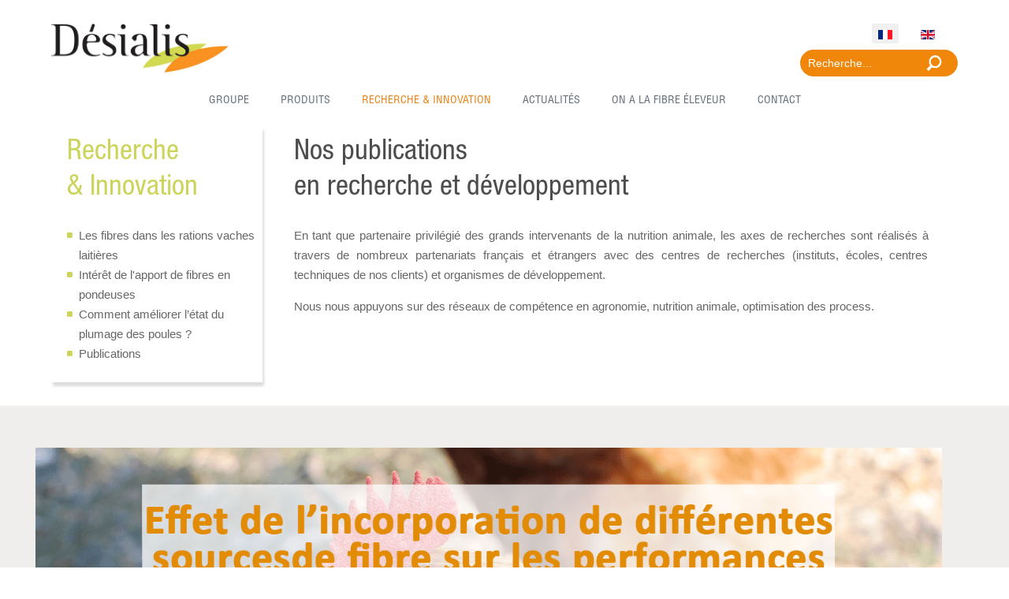

--- FILE ---
content_type: text/html; charset=utf-8
request_url: https://desialis.com/recherche-innovation/publications?view=article&id=322&catid=18
body_size: 73668
content:

<!-- Google tag (gtag.js) -->
<script async src="https://www.googletagmanager.com/gtag/js?id=G-6R6XV32576"></script>
<script>
 window.dataLayer = window.dataLayer || [];
 function gtag(){dataLayer.push(arguments); } 
 gtag('js', new Date()); 

 gtag('config', 'G-6R6XV32576');
</script>
  
                        <!DOCTYPE html>
<html lang="fr-FR" dir="ltr">
        <head>
    
            <meta name="viewport" content="width=device-width, initial-scale=1.0">
        <meta http-equiv="X-UA-Compatible" content="IE=edge" />
        

        
            
         <meta charset="utf-8">
	<meta name="author" content="Elsa Poussard">
	<meta name="description" content="Effet de l'incorporation de différentes sources de fibre sur les performances de ponte des poules pondeuses">
	<meta name="generator" content="Joomla! - Open Source Content Management">
	<title>Effet de l'incorporation de différentes sources de fibre sur les performances de ponte des poules pondeuses</title>
	<link href="https://desialis-j4-test.stevegates.dev/recherche-innovation/publications?view=article&amp;id=322&amp;catid=18" rel="canonical">
	<link href="https://desialis.com/component/finder/search?format=opensearch&amp;templateStyle=11&amp;Itemid=105" rel="search" title="OpenSearch Desialis" type="application/opensearchdescription+xml">
	<link href="/templates/desialis/favicon.ico" rel="shortcut icon" type="image/vnd.microsoft.icon">

    <link href="/media/vendor/chosen/css/chosen.css?1.8.7" rel="stylesheet" />
	<link href="/media/mod_languages/css/template.min.css?f03e5af927652d891a3c2418a6954f74" rel="stylesheet" />
	<link href="/media/com_finder/css/finder.min.css?f03e5af927652d891a3c2418a6954f74" rel="stylesheet" />
	<link href="https://www.desialis.com/media/com_acym/css/module.min.css?v=871" rel="stylesheet" />
	<link href="/templates/desialis/css/acm.css" rel="stylesheet" />
	<link href="/templates/desialis/acm/social/css/style.css" rel="stylesheet" />
	<link href="/media/gantry5/engines/nucleus/css-compiled/nucleus.css" rel="stylesheet" />
	<link href="/templates/desialis/custom/css-compiled/hydrogen_11.css" rel="stylesheet" />
	<link href="/templates/desialis/custom/css-compiled/jf_template_11.css" rel="stylesheet" />
	<link href="/media/gantry5/engines/nucleus/css-compiled/bootstrap5.css" rel="stylesheet" />
	<link href="/media/system/css/joomla-fontawesome.min.css" rel="stylesheet" />
	<link href="/templates/desialis/custom/css-compiled/hydrogen-joomla_11.css" rel="stylesheet" />
	<link href="/templates/desialis/custom/css-compiled/custom_11.css" rel="stylesheet" />
	<link href="/templates/desialis/jf/elements/typo/jf_typo.min.css" rel="stylesheet" />
	<link href="/templates/desialis/jf/elements/others/buttons/jf_buttons.min.css" rel="stylesheet" />
	<link href="/templates/desialis/jf/elements/others/tabs/jf_tabs.min.css" rel="stylesheet" />
	<link href="/templates/desialis/jf/elements/others/acc_toggl/jf_acc_toggl.min.css" rel="stylesheet" />
	<link href="/templates/desialis/jf/elements/others/dropdowns/jf_dropdowns.min.css" rel="stylesheet" />
	<link href="/templates/desialis/jf/elements/others/dialogs/jf_dialogs.min.css" rel="stylesheet" />
	<link href="/templates/desialis/jf/elements/others/pricing/jf_pricing.min.css" rel="stylesheet" />
	<link href="/templates/desialis/jf/elements/others/cards/jf_cards.min.css" rel="stylesheet" />
	<link href="/templates/desialis/jf/elements/others/messages/jf_messages.min.css" rel="stylesheet" />
	<link href="/templates/desialis/jf/elements/others/social_icons/jf_social_icons.min.css" rel="stylesheet" />
	<link href="/templates/desialis/jf/elements/others/tooltips/jf_tooltips.min.css" rel="stylesheet" />
	<link href="/templates/desialis/jf/elements/others/bs_buttons/bs_buttons.min.css" rel="stylesheet" />
	<link href="/templates/desialis/jf/elements/others/bs_modals/bs_modals.min.css" rel="stylesheet" />
	<link href="/templates/desialis/jf/elements/others/bs_dropdowns/bs_dropdowns.min.css" rel="stylesheet" />
	<link href="/templates/desialis/jf/elements/others/bs_popovers/bs_popovers.min.css" rel="stylesheet" />
	<link href="/templates/desialis/jf/elements/others/bs_carousels/bs_carousels.min.css" rel="stylesheet" />
	<link href="/templates/desialis/jf/elements/others/flip_boxes/jf_flip_boxes.min.css" rel="stylesheet" />
	<link href="/templates/desialis/jf/elements/others/img_hovers/jf_img_hovers.min.css" rel="stylesheet" />
	<link href="/templates/desialis/jf/elements/others/hotspots/jf_hotspots.min.css" rel="stylesheet" />
	<link href="/templates/desialis/jf/elements/others/carousels/owl/owl.carousel.min.css" rel="stylesheet" />
	<link href="/templates/desialis/jf/elements/others/carousels/owl/owl.theme.min.css" rel="stylesheet" />
	<link href="/templates/desialis/jf/elements/others/carousels/jf_carousels.min.css" rel="stylesheet" />
	<link href="/templates/desialis/jf/elements/others/testimonials/jf_testimonials.min.css" rel="stylesheet" />
	<link href="/templates/desialis/jf/elements/others/icon_boxes/jf_icon_boxes.min.css" rel="stylesheet" />
	<link href="/templates/desialis/jf/elements/others/counters/jf_counters.min.css" rel="stylesheet" />
	<link href="/templates/desialis/jf/elements/others/progress_bars/jf_progress_bars.min.css" rel="stylesheet" />
	<link href="/templates/desialis/jf/elements/others/process_steps/jf_process_steps.min.css" rel="stylesheet" />
	<link href="/templates/desialis/jf/elements/others/pies_inf/jf_pies_inf.min.css" rel="stylesheet" />
	<link href="/templates/desialis/jf/elements/others/charts/jf_charts.min.css" rel="stylesheet" />
	<link href="/templates/desialis/jf/elements/others/graphs/jf_graphs.min.css" rel="stylesheet" />
	<link href="//netdna.bootstrapcdn.com/font-awesome/4.7.0/css/font-awesome.min.css" rel="stylesheet" />
	<link href="/templates/desialis/css/icon.css" rel="stylesheet" />
	<link href="/templates/desialis/css/custom.css" rel="stylesheet" />
	<link href="/templates/desialis/jf/assets/css/jf_custom.css" rel="stylesheet" />
	<style>
												#jf_iewarning {
													z-index: 99999;
													position: fixed;
													top: 0;
													left: 0;
													right: 0;
													bottom: 0;
													background: #f5f5f5;
													text-align: center;
													padding: 10% 0;
												}
												#jf_iewarning h4 {margin:10px 0 35px}
											</style>
	<style>
												#jf_scrollTop {
													z-index: 99;
													position: fixed;
													bottom: -50px;
													right: 30px;
													display: block;
													text-align: center;
													color: #222222;
													width: 60px;
													height: 60px;
													background-color: #adc963;
													cursor: pointer;
													-webkit-box-shadow: 0px 2px 2px rgba(0, 0, 0, 0.2);
													-khtml-box-shadow: 0px 2px 2px rgba(0, 0, 0, 0.2);
													-moz-box-shadow: 0px 2px 2px rgba(0, 0, 0, 0.2);
													-ms-box-shadow: 0px 2px 2px rgba(0, 0, 0, 0.2);
													-o-box-shadow: 0px 2px 2px rgba(0, 0, 0, 0.2);
													box-shadow: 0px 2px 2px rgba(0, 0, 0, 0.2);
													-webkit-border-radius: 50%;
													-khtml-border-radius: 50%;
													-moz-border-radius: 50%;
													-ms-border-radius: 50%;
													-o-border-radius: 50%;
													border-radius: 50%;
													/*opacity: 0;*/
													-webkit-transition: all .2s ease-out,bottom .3s linear;
													-moz-transition: all .2s ease-out,bottom .3s linear;
													transition: all .2s ease-out,bottom .3s linear;
													-webkit-transform: scale(0);
													-moz-transform: scale(0);
													-ms-transform: scale(0);
													transform: scale(0);
												}
												#jf_scrollTop.jf_show {
												    /*opacity: 1;*/
													bottom: 30px;
													-webkit-transition: all .2s ease-out,bottom .3s cubic-bezier(0.1,.6,.27,1.26);
													-moz-transition: all .2s ease-out,bottom .3s cubic-bezier(0.1,.6,.27,1.26);
													transition: all .2s ease-out,bottom .3s cubic-bezier(0.1,.6,.27,1.26);
													-webkit-transform: scale(1);
													-moz-transform: scale(1);
													-ms-transform: scale(1);
													transform: scale(1);
												}
												#jf_scrollTop i {
													-webkit-transform: rotate(-90deg);
													-khtml-transform: rotate(-90deg);
													-moz-transform: rotate(-90deg);
													-ms-transform: rotate(-90deg);
													-o-transform: rotate(-90deg);
													transform: rotate(-90deg);
													font-size: 32px;
													line-height: 60px;
												}
											</style>
	<style>
			body .gantry-logo img {
			-webkit-transition: all 0.3s ease;
			-khtml-transition: all 0.3s ease;
			-moz-transition: all 0.3s ease;
			-ms-transition: all 0.3s ease;
			-o-transition: all 0.3s ease;
			transition: all 0.3s ease;
					}
						@media only screen and (max-width: 414px){
			.jf_canvas_logo_outer {
				display: none;
			}
		}
		#g-header .jf_canvas_logo_wrapper {
		margin: 0 0 0 -1.563rem;
    }
	.jf_canvas_logo_outer .jf_linkhover {
		padding: 5px 10px;
	}
	
	</style>

    <script type="application/json" class="joomla-script-options new">{"media-picker-api":{"apiBaseUrl":"https:\/\/www.desialis.com\/index.php?option=com_media&format=json"},"system.paths":{"root":"","rootFull":"https:\/\/www.desialis.com\/","base":"","baseFull":"https:\/\/www.desialis.com\/"},"csrf.token":"6df211f8cb354728a4ee7d9c590422ea"}</script>
	<script src="/media/system/js/core.min.js?576eb51da909dcf692c98643faa6fc89629ead18"></script>
	<script src="/media/vendor/bootstrap/js/bootstrap-es5.min.js?5.2.3" nomodule defer></script>
	<script src="/media/vendor/jquery/js/jquery.min.js?3.6.3"></script>
	<script src="/media/legacy/js/jquery-noconflict.min.js?04499b98c0305b16b373dff09fe79d1290976288"></script>
	<script src="/media/vendor/chosen/js/chosen.jquery.min.js?1.8.7"></script>
	<script src="/media/legacy/js/joomla-chosen.min.js?f03e5af927652d891a3c2418a6954f74"></script>
	<script src="/media/vendor/bootstrap/js/popover.min.js?5.2.3" type="module"></script>
	<script src="/media/mod_menu/js/menu-es5.min.js?f03e5af927652d891a3c2418a6954f74" nomodule defer></script>
	<script src="/templates/desialis/jf/assets/js/custom.js"></script>
	<script src="https://www.desialis.com/media/com_acym/js/module.min.js?v=871" defer></script>
	<script src="/templates/desialis/jf/features/modernizr/3/modernizr-custom.js"></script>
	<script src="https://www.googletagmanager.com/gtag/js?id=UA-25932598-1" async></script>
	<script src="/templates/desialis/jf/features/jqueryeasing/jquery.easing.min.js"></script>
	<script src="/templates/desialis/jf/features/jf_iewarning/jquery.browser.min.js"></script>
	<script src="/templates/desialis/jf/features/jf_smoothscroll/smoothscroll.min.js"></script>
	<script src="/templates/desialis/jf/features/jf_lazyload/jf_lazysizes.min.js"></script>
	<script src="/templates/desialis/jf/features/jf_lazyload/jf_ls.unveilhooks.min.js"></script>
	<script src="/templates/desialis/jf/elements/typo/jf_selectfx.min.js"></script>
	<script src="/templates/desialis/jf/elements/others/tabs/jf_tabs.min.js"></script>
	<script src="/templates/desialis/jf/elements/others/acc_toggl/jf_acc_toggl.min.js"></script>
	<script src="/templates/desialis/jf/elements/others/dropdowns/mdlComponentHandler.min.js"></script>
	<script src="/templates/desialis/jf/elements/others/dropdowns/menu.min.js"></script>
	<script src="/templates/desialis/jf/elements/others/dialogs/cta.min.js"></script>
	<script src="/templates/desialis/jf/elements/others/dialogs/jf_dialogs.min.js"></script>
	<script src="/templates/desialis/jf/elements/others/tooltips/jquery.powertip.min.js"></script>
	<script src="/templates/desialis/jf/elements/others/tooltips/jf_tips.min.js"></script>
	<script src="/templates/desialis/jf/elements/others/bs_modals/bs_transition_v3.min.js"></script>
	<script src="/templates/desialis/jf/elements/others/bs_modals/bs_modal_v3.min.js"></script>
	<script src="/templates/desialis/jf/elements/others/bs_dropdowns/bs_dropdowns_v3.min.js"></script>
	<script src="/templates/desialis/jf/elements/others/bs_dropdowns/bs_collapse_v3.min.js"></script>
	<script src="/templates/desialis/jf/elements/others/bs_popovers/bs_popovers_v3.min.js"></script>
	<script src="/templates/desialis/jf/elements/others/bs_carousels/bs_carousels_v3.min.js"></script>
	<script src="/templates/desialis/jf/elements/others/carousels/owl/jf_owl.carousel.min.js"></script>
	<script src="/templates/desialis/jf/elements/others/jquery.appear.min.js"></script>
	<script src="/templates/desialis/jf/elements/others/counters/jf_counters.min.js"></script>
	<script src="/templates/desialis/jf/elements/others/progress_bars/jquery.countTo.min.js"></script>
	<script src="/templates/desialis/jf/elements/others/pies_inf/jquery.easypiechart.min.js"></script>
	<script src="/templates/desialis/jf/elements/others/charts/flot/jquery.flot.min.js"></script>
	<script src="/templates/desialis/jf/elements/others/jf_jquery.ba-resize.min.js"></script>
	<script src="/templates/desialis/jf/elements/others/charts/flot/jf_jquery.flot.resize.min.js"></script>
	<script src="/templates/desialis/jf/elements/others/charts/flot/jquery.flot.orderBars.min.js"></script>
	<script src="/templates/desialis/jf/elements/others/charts/flot/jquery.flot.pie.min.js"></script>
	<script src="/templates/desialis/jf/elements/others/charts/flot/jquery.flot.tooltip.min.js"></script>
	<script src="/templates/desialis/jf/elements/others/charts/flot/jf_charts.min.js"></script>
	<script src="/templates/desialis/jf/elements/others/graphs/flot/curvedLines.min.js"></script>
	<script src="/templates/desialis/jf/elements/others/graphs/flot/jf_graphs.min.js"></script>
	<script src="/templates/desialis/jf/assets/js/jf.min.js"></script>
	<script>
		jQuery(document).ready(function (){
			jQuery('.advancedSelect').jchosen({"disable_search_threshold":10,"search_contains":true,"allow_single_deselect":true,"placeholder_text_multiple":"Saisir ou choisir des options","placeholder_text_single":"S\u00e9lectionnez une option","no_results_text":"Aucun r\u00e9sultat correspondant"});
		});
	</script>
	<script>
jQuery(document).ready(function() {
	var value, searchword = jQuery('#mod-finder-searchword207');

		// Get the current value.
		value = searchword.val();

		// If the current value equals the default value, clear it.
		searchword.on('focus', function ()
		{
			var el = jQuery(this);

			if (el.val() === 'Recherche...')
			{
				el.val('');
			}
		});

		// If the current value is empty, set the previous value.
		searchword.on('blur', function ()
		{
			var el = jQuery(this);

			if (!el.val())
			{
				el.val(value);
			}
		});

		jQuery('#mod-finder-searchform207').on('submit', function (e)
		{
			e.stopPropagation();
			var advanced = jQuery('#mod-finder-advanced207');

			// Disable select boxes with no value selected.
			if (advanced.length)
			{
				advanced.find('select').each(function (index, el)
				{
					var el = jQuery(el);

					if (!el.val())
					{
						el.attr('disabled', 'disabled');
					}
				});
			}
		});
	var suggest = jQuery('#mod-finder-searchword207').autocomplete({
		serviceUrl: '/component/finder/?task=suggestions.suggest&amp;format=json&amp;tmpl=component&amp;Itemid=105',
		paramName: 'q',
		minChars: 1,
		maxHeight: 400,
		width: 300,
		zIndex: 9999,
		deferRequestBy: 500
	});});</script>
	<script>
        if(typeof acymModule === 'undefined'){
            var acymModule = [];
			acymModule['emailRegex'] = /^[a-z0-9!#$%&\'*+\/=?^_`{|}~-]+(?:\.[a-z0-9!#$%&\'*+\/=?^_`{|}~-]+)*\@([a-z0-9-]+\.)+[a-z0-9]{2,20}$/i;
			acymModule['NAMECAPTION'] = 'Nom';
			acymModule['NAME_MISSING'] = 'Veuillez entrer votre nom';
			acymModule['EMAILCAPTION'] = 'E-mail';
			acymModule['VALID_EMAIL'] = 'Veuillez entrer une adresse e-mail valide';
			acymModule['VALID_EMAIL_CONFIRMATION'] = 'Le champ e-mail et le champ de confirmation doivent être identiques.';
			acymModule['CAPTCHA_MISSING'] = 'Le captcha n’est pas valide, veuillez réessayer';
			acymModule['NO_LIST_SELECTED'] = 'Sélectionnez les listes auxquelles vous souhaitez vous abonner';
			acymModule['NO_LIST_SELECTED_UNSUB'] = 'Sélectionnez les listes desquelles vous souhaitez vous désabonner';
            acymModule['ACCEPT_TERMS'] = 'Veuillez accepter les Termes et conditions / Politique de confidentialité';
        }
		</script>
	<script>window.addEventListener("DOMContentLoaded", (event) => {
acymModule["excludeValuesformAcym86441"] = [];
acymModule["excludeValuesformAcym86441"]["2"] = "E-mail";  });</script>
	<script>      window.dataLayer = window.dataLayer || [];
      function gtag(){dataLayer.push(arguments);}
      gtag('js', new Date());

      gtag('config', 'UA-25932598-1');

          </script>
	<script>
												window.lazySizesConfig = window.lazySizesConfig || {};
												lazySizesConfig.jf_jury_root = '/';
												jQuery(document).ready(function($){
													$(".jf_search_panel_btn").one( "click", function() {
														$("#g-search-panel .jf_sp_newsflash img").addClass("lazyload");
													});
												});
											</script>
	<script>
												jQuery(document).ready(function($){
													$("body").prepend("\u003Cdiv\u0020id\u003D\u0022jf_scrollTop\u0022\u0020class\u003D\u0022jf_waves_dark_10\u0022\u003E\u003Ci\u0020class\u003D\u0022material\u002Dicons\u0022\u003Earrow_forward\u003C\/i\u003E\u003C\/div\u003E");
													var lastScrollTop = 0;
													$(window).scroll(function() {
														var jf_scrollBtn = $("#jf_scrollTop"),
															scrollTop = $(this).scrollTop();
															if(350 > scrollTop){
																jf_scrollBtn.removeClass("jf_show");
															} else if(scrollTop > lastScrollTop) {
																jf_scrollBtn.removeClass("jf_show");
															} else {
																jf_scrollBtn.addClass("jf_show");
															}
															lastScrollTop = scrollTop;
													});
													$("#jf_scrollTop").click(function(){
														$("html,body").animate({scrollTop:0},500);
														// $("html,body").animate({ scrollTop: 0 },500);
														return false;
													});
												});
											</script>
	<script>jQuery(document).ready(function(o){o("body").append(o(".modal")),o(document).on("click",".bs_modal_no_bg",function(){o(".modal-backdrop").addClass("no_backdrop")})});</script>
	<script>
										jQuery(document).ready(function($){	
											$(".popover-test").popover();
											// popover demo
											$("[data-toggle=popover]").popover().click(function(e){
												e.preventDefault();
											});
											// Conflicting to Joomla 3 Bootstrap Tooltips, so we will turn off on that elements (exactly for "Joomla Search Component", or maybe on others)
											$(".hasTooltip").off(".tooltip");
										});
									</script>
	<script>
										jQuery(document).ready(function($){
											$("#bs_carousel_1,#bs_carousel_2,#bs_carousel_3,#bs_carousel_4,#bs_carousel_5").carousel();
										});
										// Mootools Conflict Fix
										if(window.MooTools){
											window.addEvent("domready", function(){
												if (typeof jQuery != "undefined" && typeof MooTools != "undefined" ) {
													Element.implement({
														slide: function(how, mode){
															return this;
														}
													}); 
												}
											});
										}
									</script>
	<script>
										jQuery(document).ready(function($){
											$(".jf_carousel").each(function(){
												var jf_carousel 		= $(this);
												var jf_items 			= jf_carousel.data('items');
												if (!jf_carousel.data("autoplay") === undefined) {
													var jf_autoplay		= jf_carousel.data('autoplay');
												} else {
													var jf_autoplay		= false;
												}
												if (!jf_carousel.data("stopOnHover") === undefined) {
													var jf_stopOnHover	= jf_carousel.data('stopOnHover');
												} else {
													var jf_stopOnHover	= false;
												}
												var jf_speed			= jf_carousel.data('speed');
												if (!jf_carousel.data("navigation") === undefined || !jf_carousel.data("navigation") === false) {
													var jf_navigation	= jf_carousel.data('navigation');
												} else {
													var jf_navigation	= false;
												}
												if (!jf_carousel.data("pagination") === undefined || !jf_carousel.data("pagination") === false) {
													var jf_pagination	= jf_carousel.data('pagination');
												} else {
													var jf_pagination	= false;
												}
												if (!jf_carousel.data("lazyload") === undefined) {
													var jf_lazyLoad	= jf_carousel.data('lazyload');
												} else {
													var jf_lazyLoad	= true;
												}
												if (!jf_carousel.data("autoHeight") === undefined) {
													var jf_autoHeight	= jf_carousel.data('autoHeight');
												} else {
													var jf_autoHeight	= false;
												}
												if (!jf_carousel.data("mouseDrag") === undefined) {
													var jf_mouseDrag	= jf_carousel.data('mouseDrag');
												} else {
													var jf_mouseDrag	= true;
												}
												if (!jf_carousel.data("touchDrag") === undefined) {
													var jf_touchDrag	= jf_carousel.data('touchDrag');
												} else {
													var jf_touchDrag	= true;
												}
												if(jf_items == '1'){
													jf_carousel.jf_owlCarousel({
														items: jf_items,
														singleItem: true,
														autoPlay: jf_autoplay,
														stopOnHover: jf_stopOnHover,
														slideSpeed:	jf_speed,
														paginationSpeed: jf_speed,
														rewindSpeed: jf_speed,
														navigation: jf_navigation,
														navigationText : ['\u003Ci\u0020class\u003D\u0022material\u002Dicons\u0022\u003Earrow_back\u003C\/i\u003E','\u003Ci\u0020class\u003D\u0022material\u002Dicons\u0022\u003Earrow_forward\u003C\/i\u003E'],
														pagination: jf_pagination,
														lazyLoad: jf_lazyLoad,
														autoHeight: jf_autoHeight,
														mouseDrag: jf_mouseDrag,
														touchDrag: jf_touchDrag
													});
												} else {
													jf_carousel.jf_owlCarousel({
														items: jf_items,
														autoPlay: jf_autoplay,
														stopOnHover: jf_stopOnHover,
														slideSpeed:	jf_speed,
														paginationSpeed: jf_speed,
														rewindSpeed: jf_speed,
														navigation: jf_navigation,
														navigationText : ['\u003Ci\u0020class\u003D\u0022material\u002Dicons\u0022\u003Earrow_back\u003C\/i\u003E','\u003Ci\u0020class\u003D\u0022material\u002Dicons\u0022\u003Earrow_forward\u003C\/i\u003E'],
														pagination: jf_pagination,
														lazyLoad: jf_lazyLoad,
														autoHeight: jf_autoHeight,
														mouseDrag: jf_mouseDrag,
														touchDrag: jf_touchDrag
													});
												}
											});
										});
									</script>
	<script>
										jQuery(document).ready(function($){
											$(".jf_testimonials").each(function(){
												var jf_carousel 		= $(this);
												var jf_items 			= jf_carousel.data('items');
												if (!jf_carousel.data("autoplay") === undefined) {
													var jf_autoplay		= jf_carousel.data('autoplay');
												} else {
													var jf_autoplay		= false;
												}
												if (!jf_carousel.data("stopOnHover") === undefined) {
													var jf_stopOnHover	= jf_carousel.data('stopOnHover');
												} else {
													var jf_stopOnHover	= false;
												}
												var jf_speed			= jf_carousel.data('speed');
												if (!jf_carousel.data("navigation") === undefined) {
													var jf_navigation	= jf_carousel.data('navigation');
												} else {
													var jf_navigation	= false;
												}
												if (!jf_carousel.data("lazyload") === undefined) {
													var jf_lazyLoad	= jf_carousel.data('lazyload');
												} else {
													var jf_lazyLoad	= true;
												}
												if (!jf_carousel.data("autoHeight") === undefined) {
													var jf_autoHeight	= jf_carousel.data('autoHeight');
												} else {
													var jf_autoHeight	= false;
												}
												if (!jf_carousel.data("mouseDrag") === undefined) {
													var jf_mouseDrag	= jf_carousel.data('mouseDrag');
												} else {
													var jf_mouseDrag	= true;
												}
												if (!jf_carousel.data("touchDrag") === undefined) {
													var jf_touchDrag	= jf_carousel.data('touchDrag');
												} else {
													var jf_touchDrag	= true;
												}
												if(jf_items == '1'){
													jf_carousel.jf_owlCarousel({
														items: jf_items,
														singleItem: true,
														autoPlay: jf_autoplay,
														stopOnHover: jf_stopOnHover,
														slideSpeed:	jf_speed,
														paginationSpeed: jf_speed,
														rewindSpeed: jf_speed,
														navigation: jf_navigation,
														lazyLoad: jf_lazyLoad,
														autoHeight: jf_autoHeight,
														mouseDrag: jf_mouseDrag,
														touchDrag: jf_touchDrag,
														responsiveBaseWidth: ".jf_p_testimonials"
													});
												} else {
													jf_carousel.jf_owlCarousel({
														items: jf_items,
														autoPlay: jf_autoplay,
														stopOnHover: jf_stopOnHover,
														slideSpeed:	jf_speed,
														paginationSpeed: jf_speed,
														rewindSpeed: jf_speed,
														navigation: jf_navigation,
														lazyLoad: jf_lazyLoad,
														autoHeight: jf_autoHeight,
														mouseDrag: jf_mouseDrag,
														touchDrag: jf_touchDrag
													});
												}
											});
										});
									</script>
	<script>
										jQuery(document).ready(function($){
											$('.jf_progress').length > 0 && $('.jf_progress').each(function() {
												var jf_progress 	= $(this),
													jf_percent 		= jf_progress.attr("data-percent"),
													jf_progress_H	= jf_progress.height(),
													jf_percent_H	= jf_progress.find('.percent').height(),
													jf_percent_ma	= (jf_percent_H-jf_progress_H)/2;
												jf_progress.find(".percent").css({'margin-top': -jf_percent_ma + "px"});
												jf_progress.appear(function() {
													jf_progress.find(".counter span").countTo(), 
													jf_progress.find(".fill").css({width: jf_percent + "%"})
												}, "easeInCubic");
											});
										});
									</script>
	<script>
										(function($){
											$.fn.jf_process  = function(options){
												var $t = $(this),
												tc = $t.find(".content");
												tc.hide(); //Hide all content
												$t.find("ul.bars li:first").addClass("active filled").show(); //Activate first tab
												$t.find(".content:first").show(); //Show first tab content
												  
												//On Click Event
												$t.find("ul.bars li .bar").click(function(e) {
													e.preventDefault();
													$t.find("ul.bars li").removeClass("active"); //Remove any "active" class
													$(this).parent().addClass("active"); //Add "active" class to selected tab
													var activeBar = $(this).attr("data-bar"); //Find the rel attribute value to identify the active tab + content
													
													tc.animate({opacity:0}, function(){
														tc.hide();
														$t.find("[data-content="+activeBar+"]").animate({opacity:1}).show(); //Fade in the active content
													}); //Hide all tab content
													
												});
												
												$t.find("ul.bars li").each(function() {
													$(this).on({
														click: function() {
															$(this).addClass("filled");
															$(this).removeClass("lined");
															$(this).prevAll().each(function() {
																$(this).addClass("lined filled");
															});
															$(this).nextAll().each(function() {
																$(this).removeClass("lined filled");
															});
														}
													})
												});
											};
											$(window).load(function(){
												$('.jf_process').jf_process();
											});
										})(jQuery);
									</script>
	<script>
										jQuery(document).ready(function($){
											$('.jf_inf_pie').length > 0 && $('.jf_inf_pie').each(function() {
												var jf_inf_pie 				= $(this),
													jf_roundSkillSize		= jf_inf_pie.attr("data-size"),
													jf_roundSkillAnimate	= jf_inf_pie.attr("data-animate"),
													jf_roundSkillTrackColor	= jf_inf_pie.attr("data-trackcolor"),
													jf_roundSkillWidth		= jf_inf_pie.attr("data-width"),
													jf_roundSkillColor		= jf_inf_pie.attr("data-color");
												jf_inf_pie.css({'width':jf_roundSkillSize,'height':jf_roundSkillSize,'line-height':jf_roundSkillSize+'px'});
												jf_inf_pie.find('.fa,.material-icons').css({'line-height':jf_roundSkillSize+'px'});
												jf_inf_pie.appear(function() {
													jf_inf_pie.easyPieChart({
														size: Number(jf_roundSkillSize),
														animate:{
															duration:jf_roundSkillAnimate,
															enabled:true
														},
														scaleColor: !1,
														trackColor: jf_roundSkillTrackColor,
														lineWidth: Number(jf_roundSkillWidth),
														lineCap: "square",
														barColor: jf_roundSkillColor
													});
													jf_inf_pie.find(".counter span").length > 0 && jf_inf_pie.find(".counter span").each(function() {
														$(this).countTo();
													});
												}, "easeInCubic");
											});
										});
									</script>

    
                
</head>

    <body class="gantry site com_content view-article no-layout no-task dir-ltr itemid-227 outline-11 g-default g-style-orange">
        
                    

        
        <div id="g-page-surround">
                                    

                                                        
                <header id="g-header">
                <div class="g-container">                                <div class="g-grid">                        

        <div class="g-block size-50">
             <div id="logo-5705-particle" class="g-content g-particle">            <a href="/" title="Desialis" rel="home" class="desialis-logo">
			<img src="/templates/desialis/custom/images/p1-desia.png" alt="Desialis" />
		</a>
            </div>
        </div>
                    

        <div class="g-block size-50 header-left">
             <div class="g-content">
                                    <div class="platform-content"><div class="mod-languages">

	<ul class="lang-inline">
		 
					<li class="lang-active" dir="ltr">
			<a href="/recherche-innovation/publications?view=article&amp;id=322&amp;catid=18">
												<img title="French (FR)" src="/media/mod_languages/images/fr.gif" alt="French (FR)">										</a>
			</li>
				 
					<li dir="ltr">
			<a href="/en/">
												<img title="English (United Kingdom)" src="/media/mod_languages/images/en_gb.gif" alt="English (United Kingdom)">										</a>
			</li>
				</ul>

</div></div><div class="platform-content"><div class="search">
<form id="mod-finder-searchform207" action="/component/finder/search?f=&amp;templateStyle=11&amp;Itemid=288" method="get" class="form-search">
	<div class="finder search">
		<button class="btn btn-primary hasTooltip  search finder search" type="submit" title="Aller"><span class="icon-search icon-white"></span>Rechercher</button><label for="mod-finder-searchword207" class="element-invisible finder search" style="display: none;">Rechercher</label><input type="text" name="q" id="mod-finder-searchword207" class="search-query input-medium" size="20" value="" placeholder="Recherche..."/>
						<input type="hidden" name="f" value=""><input type="hidden" name="templateStyle" value="11"><input type="hidden" name="Itemid" value="288">	</div>
</form>
</div></div>
            
        </div>
        </div>
            </div>
                            <div class="g-grid">                        

        <div class="g-block size-100">
             <div id="menu-2947-particle" class="g-content g-particle">            <nav class="g-main-nav" data-g-hover-expand="true">
        <ul class="g-toplevel">
                                                                                                                
        
                
        
                
        
        <li class="g-menu-item g-menu-item-type-component g-menu-item-113 g-parent g-standard g-menu-item-link-parent ">
                            <a class="g-menu-item-container" href="/groupe">
                                                                <span class="g-menu-item-content">
                                    <span class="g-menu-item-title">Groupe</span>
            
                    </span>
                    <span class="g-menu-parent-indicator" data-g-menuparent=""></span>                            </a>
                                                                            <ul class="g-dropdown g-inactive g-fade g-dropdown-right">
            <li class="g-dropdown-column">
                        <div class="g-grid">
                        <div class="g-block size-100">
            <ul class="g-sublevel">
                <li class="g-level-1 g-go-back">
                    <a class="g-menu-item-container" href="#" data-g-menuparent=""><span>Back</span></a>
                </li>
                                                                                                                    
        
                
        
                
        
        <li class="g-menu-item g-menu-item-type-url g-menu-item-123  ">
                            <a class="g-menu-item-container" href="/groupe#profil">
                                                                <span class="g-menu-item-content">
                                    <span class="g-menu-item-title">Profil</span>
            
                    </span>
                                                </a>
                                </li>
    
                                                                                                
        
                
        
                
        
        <li class="g-menu-item g-menu-item-type-url g-menu-item-124  ">
                            <a class="g-menu-item-container" href="/groupe#organisation">
                                                                <span class="g-menu-item-content">
                                    <span class="g-menu-item-title">Organisation</span>
            
                    </span>
                                                </a>
                                </li>
    
                                                                                                
        
                
        
                
        
        <li class="g-menu-item g-menu-item-type-url g-menu-item-125 g-parent g-menu-item-link-parent ">
                            <a class="g-menu-item-container" href="/groupe#savoir-faire">
                                                                <span class="g-menu-item-content">
                                    <span class="g-menu-item-title">Savoir-Faire</span>
            
                    </span>
                    <span class="g-menu-parent-indicator" data-g-menuparent=""></span>                            </a>
                                                                            <ul class="g-dropdown g-inactive g-fade g-dropdown-right">
            <li class="g-dropdown-column">
                        <div class="g-grid">
                        <div class="g-block size-100">
            <ul class="g-sublevel">
                <li class="g-level-2 g-go-back">
                    <a class="g-menu-item-container" href="#" data-g-menuparent=""><span>Back</span></a>
                </li>
                                                                                                                    
        
                
        
                
        
        <li class="g-menu-item g-menu-item-type-url g-menu-item-126  ">
                            <a class="g-menu-item-container" href="/groupe#passage-en-silo">
                                                                <span class="g-menu-item-content">
                                    <span class="g-menu-item-title">Le passage en silo</span>
            
                    </span>
                                                </a>
                                </li>
    
                                                                                                
        
                
        
                
        
        <li class="g-menu-item g-menu-item-type-url g-menu-item-127  ">
                            <a class="g-menu-item-container" href="/groupe#centre-conditionnement">
                                                                <span class="g-menu-item-content">
                                    <span class="g-menu-item-title">Centre de conditionnement</span>
            
                    </span>
                                                </a>
                                </li>
    
                                                                                                
        
                
        
                
        
        <li class="g-menu-item g-menu-item-type-url g-menu-item-128  ">
                            <a class="g-menu-item-container" href="/groupe#expertise">
                                                                <span class="g-menu-item-content">
                                    <span class="g-menu-item-title">Expertise</span>
            
                    </span>
                                                </a>
                                </li>
    
    
            </ul>
        </div>
            </div>

            </li>
        </ul>
            </li>
    
                                                                                                
        
                
        
                
        
        <li class="g-menu-item g-menu-item-type-url g-menu-item-130  ">
                            <a class="g-menu-item-container" href="/groupe#engagement-qualite">
                                                                <span class="g-menu-item-content">
                                    <span class="g-menu-item-title">Engagement Qualité</span>
            
                    </span>
                                                </a>
                                </li>
    
                                                                                                
        
                
        
                
        
        <li class="g-menu-item g-menu-item-type-component g-menu-item-191  ">
                            <a class="g-menu-item-container" href="/groupe/recrutement?id=12">
                                                                <span class="g-menu-item-content">
                                    <span class="g-menu-item-title">Recrutement</span>
            
                    </span>
                                                </a>
                                </li>
    
                                                                                                
        
                
        
                
        
        <li class="g-menu-item g-menu-item-type-component g-menu-item-193  ">
                            <a class="g-menu-item-container" href="/groupe/contactez-nous">
                                                                <span class="g-menu-item-content">
                                    <span class="g-menu-item-title">Contactez-nous</span>
            
                    </span>
                                                </a>
                                </li>
    
    
            </ul>
        </div>
            </div>

            </li>
        </ul>
            </li>
    
                                                                                                
        
                
        
                
        
        <li class="g-menu-item g-menu-item-type-component g-menu-item-228 g-parent g-fullwidth g-menu-item-link-parent ">
                            <a class="g-menu-item-container" href="/produits">
                                                                <span class="g-menu-item-content">
                                    <span class="g-menu-item-title">Produits</span>
            
                    </span>
                    <span class="g-menu-parent-indicator" data-g-menuparent=""></span>                            </a>
                                                        <ul class="g-dropdown g-inactive g-fade ">
            <li class="g-dropdown-column">
                        <div class="g-grid">
                        <div class="g-block size-100">
            <ul class="g-sublevel">
                <li class="g-level-1 g-go-back">
                    <a class="g-menu-item-container" href="#" data-g-menuparent=""><span>Back</span></a>
                </li>
                                                                                                                    
        
                
        
                
        
        <li class="g-menu-item g-menu-item-type-particle g-menu-item-produits/module-cncgl  ">
                            <div class="g-menu-item-container" data-g-menuparent="">                                                                                        
            <div class="menu-item-particle">
            <div class="platform-content"><form id="menuform" name="menuform" action="/produits" method="post" class="gammes">
<div class="mod_produits_menu" style="width: 50%; float: left;">
 
<h1 class="mod_title">Par gamme de produits </h1>
<div class="menu_produits " >
			<a class='linkgamme' href="/produits/luzerne-balles">	
		<div class="block_image" style="background-image:url(/images/gammes/luzerne_balles.jpg);" >
	<!--<img src="/" >-->
	</div> <span class="elmt_title">Luzerne Balles </span>	</a>
</div><div class="menu_produits " >
			<a class='linkgamme' href="/produits/luzerne-pellets">	
		<div class="block_image" style="background-image:url(/images/gammes/luzerne_pellets.jpg);" >
	<!--<img src="/" >-->
	</div> <span class="elmt_title">Luzerne Pellets </span>	</a>
</div><div class="menu_produits " >
			<a class='linkgamme' href="/produits/extrait-concentre-de-luzerne">	
		<div class="block_image" style="background-image:url(/images/gammes/ecl.jpg);" >
	<!--<img src="/" >-->
	</div> <span class="elmt_title">EXTRAIT CONCENTRÉ DE LUZERNE </span>	</a>
</div><div class="menu_produits " >
			<a class='linkgamme' href="/produits/silomix-aliments-mash">	
		<div class="block_image" style="background-image:url(/images/gammes/silomix.jpg);" >
	<!--<img src="/" >-->
	</div> <span class="elmt_title">SILOMIX </span>	</a>
</div><div class="menu_produits " >
			<a class='linkgamme' href="/produits/bio">	
		<div class="block_image" style="background-image:url(/images/gammes/Produit-Bio.jpg);" >
	<!--<img src="/" >-->
	</div> <span class="elmt_title">BIO </span>	</a>
</div><div class="menu_produits " >
			<a class='linkgamme' href="/produits/autres-produits">	
		<div class="block_image" style="background-image:url(/images/gammes/coproduits.jpg);" >
	<!--<img src="/" >-->
	</div> <span class="elmt_title">Autres produits </span>	</a>
</div><div class="menu_produits " >
			<a class='linkgamme' href="/produits/petites-balles">	
		<div class="block_image" style="background-image:url(/images/produits/16_06_Petites_balles_3_-_Copie.png);" >
	<!--<img src="/" >-->
	</div> <span class="elmt_title">Petites balles </span>	</a>
</div><div class="menu_produits " >
			<a class='linkgamme' href="/produits/paille-nutrition">	
		<div class="block_image" style="background-image:url(/images/gammes/nutrition.png);" >
	<!--<img src="/" >-->
	</div> <span class="elmt_title">Paille Nutrition </span>	</a>
</div><div class="menu_produits " >
			<a class='linkgamme' href="/produits/paille-litiere">	
		<div class="block_image" style="background-image:url(/images/gammes/litiere.png);" >
	<!--<img src="/" >-->
	</div> <span class="elmt_title">Paille Litière </span>	</a>
</div>
</div>
<input type="hidden" id="gamme" name="games" value="Tous" />
<input type="hidden" id="espece" name="especes" value="Tous" />

</form>
<script>

jQuery(document).ready(function ($) { 
	jQuery('.linkgamme').each(function (i) {
		 jQuery(this).click(function(e){
			 document.cookie = "view-mode=grid";
		 }); 
	});
	
	jQuery('.linkespece').each(function (i) {
		 jQuery(this).click(function(e){
			 e.preventDefault();  
			 var titre=jQuery(this).parent().find('.elmt_title'); 
			 jQuery('#espece').val(titre.text()); 
			 jQuery('#menuform').submit();
			 document.cookie = "view-mode=grid";
		 }); 
	});
});
</script></div>
    </div>
    
                                                                    </div>                    </li>
    
                                                                                                
        
                
        
                
        
        <li class="g-menu-item g-menu-item-type-particle g-menu-item-produits/module-1qbdq  ">
                            <div class="g-menu-item-container" data-g-menuparent="">                                                                                        
            <div class="menu-item-particle">
            <div class="platform-content"><form id="menuform" name="menuform" action="/produits" method="post" class="gammes">
<div class="mod_produits_menu" style="width: 50%; float: left;">
 
<h1 class="mod_title">Par espèces </h1>
<div class="menu_produits " >
			<a class="linkespece" href="/produits">
		<div class="block_image" style="background-image:url(/images/produits-menu/bovins.png);" >
	<!--<img src="/" >-->
	</div> <span class="elmt_title">Vache Laitière </span>	</a>
</div><div class="menu_produits " >
			<a class="linkespece" href="/produits">
		<div class="block_image" style="background-image:url(/images/produits-menu/taurins.png);" >
	<!--<img src="/" >-->
	</div> <span class="elmt_title">Bovin viande </span>	</a>
</div><div class="menu_produits " >
			<a class="linkespece" href="/produits">
		<div class="block_image" style="background-image:url(/images/produits-menu/chevrins.png);" >
	<!--<img src="/" >-->
	</div> <span class="elmt_title">Chèvre  </span>	</a>
</div><div class="menu_produits " >
			<a class="linkespece" href="/produits">
		<div class="block_image" style="background-image:url(/images/produits-menu/brebins.png);" >
	<!--<img src="/" >-->
	</div> <span class="elmt_title">Brebis </span>	</a>
</div><div class="menu_produits " >
			<a class="linkespece" href="/produits">
		<div class="block_image" style="background-image:url(/images/produits-menu/poulins.png);" >
	<!--<img src="/" >-->
	</div> <span class="elmt_title">Volaille </span>	</a>
</div><div class="menu_produits " >
			<a class="linkespece" href="/produits">
		<div class="block_image" style="background-image:url(/images/produits-menu/porcins.png);" >
	<!--<img src="/" >-->
	</div> <span class="elmt_title">Porc et Truie </span>	</a>
</div><div class="menu_produits " >
			<a class="linkespece" href="/produits">
		<div class="block_image" style="background-image:url(/images/produits-menu/equins.png);" >
	<!--<img src="/" >-->
	</div> <span class="elmt_title">Cheval </span>	</a>
</div><div class="menu_produits " >
			<a class="linkespece" href="/produits">
		<div class="block_image" style="background-image:url(/images/produits-menu/lapins.png);" >
	<!--<img src="/" >-->
	</div> <span class="elmt_title">Lapin </span>	</a>
</div><div class="menu_produits " >
			<a class="linkespece" href="/produits">
		<div class="block_image" style="background-image:url(/images/produits-menu/canins.png);" >
	<!--<img src="/" >-->
	</div> <span class="elmt_title">Pet Food </span>	</a>
</div>
</div>
<input type="hidden" id="gamme" name="games" value="Tous" />
<input type="hidden" id="espece" name="especes" value="Tous" />

</form>
<script>

jQuery(document).ready(function ($) { 
	jQuery('.linkgamme').each(function (i) {
		 jQuery(this).click(function(e){
			 document.cookie = "view-mode=grid";
		 }); 
	});
	
	jQuery('.linkespece').each(function (i) {
		 jQuery(this).click(function(e){
			 e.preventDefault();  
			 var titre=jQuery(this).parent().find('.elmt_title'); 
			 jQuery('#espece').val(titre.text()); 
			 jQuery('#menuform').submit();
			 document.cookie = "view-mode=grid";
		 }); 
	});
});
</script></div>
    </div>
    
                                                                    </div>                    </li>
    
    
            </ul>
        </div>
                <div class="g-block size-50">
            <ul class="g-sublevel">
                <li class="g-level-1 g-go-back">
                    <a class="g-menu-item-container" href="#" data-g-menuparent=""><span>Back</span></a>
                </li>
                        
            </ul>
        </div>
            </div>

            </li>
        </ul>
            </li>
    
                                                                                                
        
                
        
                
        
        <li class="g-menu-item g-menu-item-type-component g-menu-item-115 g-parent active g-standard g-menu-item-link-parent ">
                            <a class="g-menu-item-container" href="/recherche-innovation">
                                                                <span class="g-menu-item-content">
                                    <span class="g-menu-item-title">Recherche &amp; Innovation</span>
            
                    </span>
                    <span class="g-menu-parent-indicator" data-g-menuparent=""></span>                            </a>
                                                                            <ul class="g-dropdown g-inactive g-fade g-dropdown-right">
            <li class="g-dropdown-column">
                        <div class="g-grid">
                        <div class="g-block size-100">
            <ul class="g-sublevel">
                <li class="g-level-1 g-go-back">
                    <a class="g-menu-item-container" href="#" data-g-menuparent=""><span>Back</span></a>
                </li>
                                                                                                                    
        
                
        
                
        
        <li class="g-menu-item g-menu-item-type-component g-menu-item-485  ">
                            <a class="g-menu-item-container" href="/recherche-innovation/fibres-rations-vaches-laitieres">
                                                                <span class="g-menu-item-content">
                                    <span class="g-menu-item-title">Les fibres dans les rations des vaches laitières</span>
            
                    </span>
                                                </a>
                                </li>
    
                                                                                                
        
                
        
                
        
        <li class="g-menu-item g-menu-item-type-component g-menu-item-489  ">
                            <a class="g-menu-item-container" href="/recherche-innovation/interet-fibres-pondeuses" title="Intérêt de l&#039;apport de fibres en pondeuses">
                                                                <span class="g-menu-item-content">
                                    <span class="g-menu-item-title">Intérêt de l&#039;apport de fibres en pondeuses </span>
            
                    </span>
                                                </a>
                                </li>
    
                                                                                                
        
                
        
                
        
        <li class="g-menu-item g-menu-item-type-component g-menu-item-525  ">
                            <a class="g-menu-item-container" href="/recherche-innovation/comment-ameliorer-etat-plumage-poules">
                                                                <span class="g-menu-item-content">
                                    <span class="g-menu-item-title">Comment améliorer l’état du plumage des poules ?</span>
            
                    </span>
                                                </a>
                                </li>
    
                                                                                                
        
                
        
                
        
        <li class="g-menu-item g-menu-item-type-component g-menu-item-227 active  ">
                            <a class="g-menu-item-container" href="/recherche-innovation/publications?id=18">
                                                                <span class="g-menu-item-content">
                                    <span class="g-menu-item-title">Publications</span>
            
                    </span>
                                                </a>
                                </li>
    
    
            </ul>
        </div>
            </div>

            </li>
        </ul>
            </li>
    
                                                                                                
        
                
        
                
        
        <li class="g-menu-item g-menu-item-type-component g-menu-item-117 g-standard  ">
                            <a class="g-menu-item-container" href="/actualites">
                                                                <span class="g-menu-item-content">
                                    <span class="g-menu-item-title">Actualités</span>
            
                    </span>
                                                </a>
                                </li>
    
                                                                                                
        
                
        
                
        
        <li class="g-menu-item g-menu-item-type-component g-menu-item-189 g-standard  ">
                            <a class="g-menu-item-container" href="/on-a-la-fibre-eleveur" title="On a la fibre éleveur">
                                                                <span class="g-menu-item-content">
                                    <span class="g-menu-item-title">On a la Fibre Éleveur</span>
            
                    </span>
                                                </a>
                                </li>
    
                                                                                                
        
                
        
                
        
        <li class="g-menu-item g-menu-item-type-component g-menu-item-541 g-standard  ">
                            <a class="g-menu-item-container" href="/contact">
                                                                <span class="g-menu-item-content">
                                    <span class="g-menu-item-title">Contact</span>
            
                    </span>
                                                </a>
                                </li>
    
    
        </ul>
    </nav>
            </div>
        </div>
            </div>
            </div>
        
    </header>
                                                    
                <section id="g-full-width-section-a">
                <div class="g-container">                                <div class="g-grid">                        

        <div class="g-block size-100">
             <div class="g-content">
                                    <div class="platform-content"><div class="mod_header" >
	 		<div class="left_header" style="width:calc(25% - 20px) ">
			<h1 class="mod_title"><p>Recherche</p>
<p>&amp; Innovation</p> </h1>
			<div class="mod_desc"><ul>
<li><a href="/recherche-innovation/fibres-rations-vaches-latieres">Les fibres dans les rations vaches laitières</a></li>
<li><a href="/recherche-innovation/interet-fibres-pondeuses">Intérêt de l'apport de fibres en pondeuses</a></li>
<li><a href="/59-recherche-innovation/etat-plumage-poules">Comment améliorer l’état du plumage des poules ?</a></li>
<li><a href="/recherche-innovation/publications">Publications</a></li>
</ul> </div>		</div>
		 		<div class="right_header" style="width:70% ">
			<h1 class="mod_title"><p>Nos publications</p>
<p>en recherche et développement</p> </h1>
			<div class="mod_desc"><p style="text-align: justify;">En tant que partenaire privilégié des grands intervenants de la nutrition animale, les axes de recherches sont réalisés à travers de nombreux partenariats français et étrangers avec des centres de recherches (instituts, écoles, centres techniques de nos clients) et organismes de développement.</p>
<p style="text-align: justify;">Nous nous appuyons sur des réseaux de compétence en agronomie, nutrition animale, optimisation des process.</p> </div>		</div>
	</div></div>
            
        </div>
        </div>
            </div>
            </div>
        
    </section>
                                                    
                <main id="g-main">
                <div class="g-container">                                <div class="g-grid">                        

        <div class="g-block size-100">
             <div class="g-system-messages">
                                            
            
    </div>
        </div>
            </div>
                            <div class="g-grid">                        

        <div class="g-block size-100">
             <div class="g-content">
                                                            <div class="platform-content container"><div class="row"><div class="col"><div class="com-content-article item-page" itemscope itemtype="https://schema.org/Article">
    <meta itemprop="inLanguage" content="fr-FR">
    
            <div class="page-header">
        <h1 itemprop="headline">
            Effet de l'incorporation de différentes sources de fibre sur les performances de ponte des poules pondeuses        </h1>
                            </div>
        
        
            	<dl class="article-info muted">

		
			<dt class="article-info-term">
									Détails							</dt>

			
			
			
			
										<dd class="published">
				<span class="icon-calendar" aria-hidden="true"></span>
				<time datetime="2019-04-26T07:45:00+00:00" itemprop="datePublished">
					26 avril 2019				</time>
			</dd>			
		
					
			
						</dl>
    
    
        
                            					<div class="pull-left item-image"> <img
			 src="/images/innovation/Performance_poule_pondeuse.png" alt="performances poules pondeuses" itemprop="image"/> </div>
	                




    <div itemprop="articleBody" class="com-content-article__body">
        <p style="text-align: justify;">L’incorporation de coproduits riches en fibres répond aux attentes sociales (utilisation de matières premières locales, bien-être animal) mais elle reste encore atypique en poule pondeuse.</p>
 
<p style="text-align: justify;">L’objectif de cet essai a été d’étudier l’effet de l’incorporation de pulpes de raisin et de betterave à différentes teneurs sur les performances de ponte de poules pondeuses de 41 à 47 semaines d’âge. Au total, 2160 poules pondeuses Lohmann Brown ont été réparties dans 6 traitements, chacun constitué de 18 répétitions contenant chacune 20 poules en cages aménagées. Les 6 traitements, iso énergétique et iso acides aminés, ont varié sur leur taux de fibre total (de 14,3% à 17,7%) et sur la nature des coproduits : absence de coproduits (augmentation de la fibre via les tourteaux), pulpe de raisin (de 5% à 10%) et pulpe de betterave (de 4% à 8%). La consommation d’aliment, le taux de ponte, le calibre, la masse d’oeuf et l’indice de consommation ont été enregistrés hebdomadairement. L’analyse statistique utilisée est une analyse de la variance en mesures répétées, complétée par un test de Tukey au seuil de 5% via le logiciel R. L’incorporation de pulpe de raisin a entraîné une hausse de la consommation (1,9g/j ; NS) qui s’est traduite par une amélioration de tous les paramètres, quel que soit le niveau en fibre : +0,6 point de taux de ponte (NS), +0,7g de calibre (P&lt;0,001), +0,9 point de masse d’oeuf (NS) et -0,01 point d’indice de consommation (NS). L’incorporation de pulpe de betterave a entraîné une hausse de la consommation (2,2g/j ; P&lt;0,041) qui se traduit par une dégradation de l’indice de consommation (+0.02 point ; P&lt;0,005) et ce malgré une amélioration du calibre (+0,6g ; P&lt;0,001) et de la masse d’oeuf (+0,4 point ; NS). L’augmentation du taux de fibre de 3,4 points a entraîné une hausse de la consommation (taux de matière grasse plus important), une baisse de la masse d’oeuf (1 point ; P&lt;0,049) et une dégradation de l’indice de consommation (0,06 point ; P&lt;0,001) mais a permis d’améliorer le taux d’oeufs sales (-0,48 point ; P&lt;0,041). Ainsi, moyennant un descriptif de formulation précis, il est possible d’envisager l’incorporation de pulpes de raisin et de betterave dans des régimes bas en fibre (14,3%).</p>
<p>Télécharger le PDF : <a href="/images/innovation/rapports_dessais/Article_JRA_19125_vdef.pdf">Effet de l'incorporation de différentes sources de fibres sur les performances de ponte des poules pondeuses</a></p>    </div>

        
                                        </div></div></div></div>
    
            
    </div>
        </div>
            </div>
            </div>
        
    </main>
                                                    
                <section id="g-top-footer">
                <div class="g-container">                                <div class="g-grid">                        

        <div class="g-block size-100">
             <div class="g-content">
                                    <div class="platform-content"><ul itemscope itemtype="https://schema.org/BreadcrumbList" class="breadcrumb">
			<li class="active">
			<span class="divider icon-location"></span>
		</li>
	
				<li itemprop="itemListElement" itemscope itemtype="https://schema.org/ListItem">
				<a itemprop="item" href="/" class="pathway"><span itemprop="name">Accueil</span></a>					
				
									<span class="divider">
											</span>
								<meta itemprop="position" content="1">
			</li>
					<li itemprop="itemListElement" itemscope itemtype="https://schema.org/ListItem">
				<a itemprop="item" href="/recherche-innovation" class="pathway"><span itemprop="name">Recherche &amp; Innovation</span></a>					
				
									<span class="divider">
											</span>
								<meta itemprop="position" content="2">
			</li>
					<li itemprop="itemListElement" itemscope itemtype="https://schema.org/ListItem">
				<a itemprop="item" href="/recherche-innovation/publications?id=18" class="pathway"><span itemprop="name">Publications</span></a>					
				
									<span class="divider">
											</span>
								<meta itemprop="position" content="3">
			</li>
					<li itemprop="itemListElement" itemscope itemtype="https://schema.org/ListItem">
				<a itemprop="item" href="/recherche-innovation" class="pathway"><span itemprop="name">Recherche &amp; Innovation</span></a>					
				
									<span class="divider">
											</span>
								<meta itemprop="position" content="4">
			</li>
					<li itemprop="itemListElement" itemscope itemtype="https://schema.org/ListItem">
				<a itemprop="item" href="/recherche-innovation/rapports-d-essais" class="pathway"><span itemprop="name">Rapports d’essais</span></a>					
				
									<span class="divider">
											</span>
								<meta itemprop="position" content="5">
			</li>
					<li itemprop="itemListElement" itemscope itemtype="https://schema.org/ListItem" class="active">
				<span itemprop="name">
					Effet de l'incorporation de différentes sources de fibre sur les performances de ponte des poules pondeuses				</span>
				<meta itemprop="position" content="6">
			</li>
		</ul></div>
            
        </div>
        </div>
            </div>
            </div>
        
    </section>
                                                    
                <footer id="g-footer" class="bg-image">
                <div class="g-container">                                <div class="g-grid">                        

        <div class="g-block size-25">
             <div class="g-content">
                                    <div class="platform-content"><div class=" moduletable ">
            <h3 class="  footer-title1">GROUPE</h3>        <ul class="mod-menu mod-list nav ">
<li class="nav-item item-123"><a href="/groupe#profil" >Profil</a></li><li class="nav-item item-124"><a href="/groupe#organisation" >Organisation</a></li><li class="nav-item item-125 parent"><a href="/groupe#savoir-faire" >Savoir-Faire</a></li><li class="nav-item item-130"><a href="/groupe#engagement-qualite" >Engagement Qualité</a></li><li class="nav-item item-191"><a href="/groupe/recrutement?id=12" >Recrutement</a></li><li class="nav-item item-193"><a href="/groupe/contactez-nous" >Contactez-nous</a></li></ul>
</div></div>
            
        </div>
        </div>
                    

        <div class="g-block size-25">
             <div class="g-content">
                                    <div class="platform-content"><div class=" moduletable ">
            <h3 class=" footer-title2">PRODUITS</h3>        <ul class="mod-menu mod-list nav ">
<li class="nav-item item-131"><a href="/produits/luzerne-balles" >LUZERNE BALLES</a></li><li class="nav-item item-133"><a href="/produits/luzerne-pellets" >LUZERNE PELLETS</a></li><li class="nav-item item-134"><a href="/produits/extrait-concentre-de-luzerne" >EXTRAITS CONCENTRES DE LUZERNE (ECL)</a></li><li class="nav-item item-137"><a href="/produits/silomix-aliments-mash" >SILOMIX</a></li><li class="nav-item item-138"><a href="/produits/autres-produits" >AUTRES PRODUITS</a></li><li class="nav-item item-139"><a href="/produits/bio" >BIO</a></li></ul>
</div></div>
            
        </div>
        </div>
                    

        <div class="g-block size-25">
             <div class="g-content">
                                    <div class="platform-content"><div class="footer-a moduletable ">
            <h3 class=" footer-title3">Recherche et innovation</h3>        <ul class="mod-menu mod-list nav ">
<li class="nav-item item-485"><a href="/recherche-innovation/fibres-rations-vaches-laitieres" >Les fibres dans les rations des vaches laitières</a></li><li class="nav-item item-525"><a href="/recherche-innovation/comment-ameliorer-etat-plumage-poules" >Comment améliorer l’état du plumage des poules ?</a></li><li class="nav-item item-489"><a href="/recherche-innovation/interet-fibres-pondeuses" title="Intérêt de l'apport de fibres en pondeuses">Intérêt de l'apport de fibres en pondeuses </a></li><li class="nav-item item-227 current"><a href="/recherche-innovation/publications?id=18" aria-current="location">Publications</a></li></ul>
</div></div><div class="platform-content"><ul class="mod-menu mod-list nav  footer4">
<li class="nav-item item-172"><a href="/actualites" >Actualités</a></li><li class="nav-item item-250"><a href="/on-a-la-fibre-eleveur" >ON A LA FIBRE ÉLEVEUR</a></li></ul></div>
            
        </div>
        </div>
                    

        <div class="g-block size-25 footer-divider">
             <div class="g-content">
                                    <div class="platform-content"><div class="position-7 moduletable ">
            <h3 class=" footer-title3">Newsletter</h3>        	<div class="acym_module " id="acym_module_formAcym86441">
		<div class="acym_fulldiv" id="acym_fulldiv_formAcym86441" >
			<form enctype="multipart/form-data"
				  id="formAcym86441"
				  name="formAcym86441"
				  method="POST"
				  action="/component/acym/frontusers?tmpl=component"
				  onsubmit="return submitAcymForm('subscribe','formAcym86441', 'acymSubmitSubForm')">
				<div class="acym_module_form">
                    
<table class="acym_form">
	<tr>
        <td class="onefield acyfield_2 acyfield_text"><input id="email_field_613"  name="user[email]" placeholder="E-mail" value="" data-authorized-content="{&quot;0&quot;:&quot;all&quot;,&quot;regex&quot;:&quot;&quot;,&quot;message&quot;:&quot;Valeur incorrecte pour le champ E-mail&quot;}" required type="email" class="cell acym__user__edit__email  "><div class="acym__field__error__block" data-acym-field-id="2"></div></td></tr><tr>
		<td  class="acysubbuttons">
			<noscript>
                Veuillez activer le javascript sur cette page pour pouvoir valider le formulaire			</noscript>
			<input type="button"
				   class="btn btn-primary button subbutton"
				   value="S'abonner"
				   name="Submit"
				   onclick="try{ return submitAcymForm('subscribe','formAcym86441', 'acymSubmitSubForm'); }catch(err){alert('The form could not be submitted '+err);return false;}" />
            		</td>
	</tr>
</table>
				</div>

				<input type="hidden" name="ctrl" value="frontusers" />
				<input type="hidden" name="task" value="notask" />
				<input type="hidden" name="option" value="com_acym" />

                
				<input type="hidden" name="ajax" value="1" />
				<input type="hidden" name="successmode" value="replace" />
				<input type="hidden" name="acy_source" value="Module n°283" />
				<input type="hidden" name="hiddenlists" value="2" />
				<input type="hidden" name="fields" value="name,email" />
				<input type="hidden" name="acyformname" value="formAcym86441" />
				<input type="hidden" name="acysubmode" value="mod_acym" />
				<input type="hidden" name="confirmation_message" value="" />

                			</form>
		</div>
	</div>
</div></div>
            
        </div>
        </div>
            </div>
            </div>
        
    </footer>
                                                    
                <section id="g-bottom-footer">
                <div class="g-container">                                <div class="g-grid">                        

        <div class="g-block size-100">
             <div class="g-content">
                                    <div class="platform-content"><section class="social"  id="module-205">
	<ul class="jf_social_icons hover_anim">		

				
				<li class="twitter"><a href="https://twitter.com/desialis " target="_blank" rel="noopener" class="jf_waves_light_40 s"><i class="fa fa-twitter default"></i><i class="fa fa-twitter hover"></i></a></li>
				<li class="facebook"><a href="https://www.facebook.com/desialis " target="_blank" rel="noopener" class="jf_waves_light_40 s"><i class="fa fa-facebook default"></i><i class="fa fa-facebook hover"></i></a></li>
				<li class="skype"><a href="https://www.youtube.com/channel/UCvlrmaQg2vSX7jbesiQ3V9g " target="_blank" class="jf_waves_light_40 s"><i class="fa fa-youtube-play default"></i><i class="fa fa-youtube-play hover"></i></a></li>
				<li class="whatsapp"><a href="http://www.viadeo.com/v/company/desialis " target="_blank" class="jf_waves_light_40 s" title="+"><i class="fa fa-viadeo default"></i><i class="fa fa-viadeo hover"></i></a></li>
				<li class="facebook"><a href="http://www.linkedin.com/company/d-sialis " target="_blank" class="jf_waves_light_40 s"><i class="fa fa-linkedin default"></i><i class="fa fa-linkedin hover"></i></a></li>
			</ul>
    </section></div>
            
        </div>
        </div>
            </div>
                            <div class="g-grid">                        

        <div class="g-block size-100">
             <div class="g-content">
                                    <div class="platform-content"><ul class="mod-menu mod-list nav ">
<li class="nav-item item-252"><a href="/liens-utiles" >Liens utiles</a></li><li class="nav-item item-179"><a href="/mentions-legales" >Mentions légales</a></li><li class="nav-item item-180"><a href="/plan-du-site" >Plan du site</a></li><li class="nav-item item-181"><a href="http://luxury-concept.com/" target="_blank" rel="noopener noreferrer">Copyright - Réalisation par Luxury Concept © 2017 Désialis </a></li><li class="nav-item item-413"><a href="/cgv" >Conditions Générales de Vente</a></li></ul></div>
            
        </div>
        </div>
            </div>
            </div>
        
    </section>
                    
                        

        </div>
                    

                        <script type="text/javascript" src="/media/gantry5/assets/js/main.js"></script>
    

    

        
    </body>
</html>


--- FILE ---
content_type: text/css
request_url: https://desialis.com/media/com_finder/css/finder.min.css?f03e5af927652d891a3c2418a6954f74
body_size: 709
content:
.com-finder *{margin-bottom:0}.com-finder>*+*,.com-finder__results>*+*{margin-top:1.5em}.com-finder__explained span.branch,.com-finder__explained span.date,.com-finder__explained span.node,.com-finder__explained span.op,.com-finder__explained span.term,.com-finder__explained span.when{font-weight:800}.com-finder__explained span.op{text-transform:uppercase}.com-finder__results-list{list-style:none;padding:0}.result__item+.result__item{border-top:1px solid;margin-top:1.5em;padding-top:1.5em}.result__item>*{margin-bottom:0}.result__item>*+*{margin-top:.25em}.result__title-link{-webkit-box-orient:vertical;-webkit-box-direction:normal;display:-webkit-box;display:-ms-flexbox;display:flex;-ms-flex-direction:column;flex-direction:column}.result__title-text{font-size:1.3rem}.result__title-url{-webkit-box-ordinal-group:0;-ms-flex-order:-1;color:#575757;font-style:normal;margin-bottom:.25em;order:-1}.result__title-link:focus,.result__title-link:hover{text-decoration:none}.result__title-link:focus .result__title-text,.result__title-link:hover .result__title-text{text-decoration:underline}.result__date{color:#575757}.result__date:after{content:"-"}.result__taxonomy{list-style:none;padding:0}.result__taxonomy-item{display:inline-block}.result__taxonomy-item+.result__taxonomy-item{-webkit-margin-start:.5em;margin-inline-start:.5em}.result__taxonomy-item+.result__taxonomy-item:before{-webkit-padding-end:.5em;content:"|";padding-inline-end:.5em}.result__item .highlight{position:relative}.result__item .highlight:before{background:rgba(255,255,0,.5);border-radius:3px;content:"";height:calc(100% + 2px);left:50%;pointer-events:none;position:absolute;top:50%;-webkit-transform:translate(-50%,-50%);transform:translate(-50%,-50%);width:calc(100% + 6px);z-index:-1}#sorting_label{-webkit-margin-end:.3rem;margin-inline-end:.3rem}#sorting_btn{min-width:8rem}.sorting .sorting__select{margin-bottom:0}.sorting__list-li{display:block;text-align:start}.sorting__list-li-active{background-color:#f0f0f0}

--- FILE ---
content_type: text/css
request_url: https://desialis.com/templates/desialis/custom/css-compiled/hydrogen_11.css
body_size: 149730
content:
/* GANTRY5 DEVELOPMENT MODE ENABLED.
 *
 * WARNING: This file is automatically generated by Gantry5. Any modifications to this file will be lost!
 *
 * For more information on modifying CSS, please read:
 *
 * http://docs.gantry.org/gantry5/configure/styles
 * http://docs.gantry.org/gantry5/tutorials/adding-a-custom-style-sheet
 */

@charset "UTF-8";
@import url('//fonts.googleapis.com/css?family=Roboto:300,500,700,400');
.g-main-nav .g-standard .g-dropdown {
  width: 180px;
}
.g-content {
  margin: 0.625rem;
  padding: 0.938rem;
}
.g-flushed .g-content {
  margin: 0;
  padding: 0;
}
body {
  font-size: 1rem;
  line-height: 1.5;
}
h1 {
  font-size: 2.25rem;
}
h2 {
  font-size: 1.9rem;
}
h3 {
  font-size: 1.5rem;
}
h4 {
  font-size: 1.15rem;
}
h5 {
  font-size: 1rem;
}
h6 {
  font-size: 0.85rem;
}
small {
  font-size: 0.875rem;
}
cite {
  font-size: 0.875rem;
}
sub, sup {
  font-size: 0.75rem;
}
code, kbd, pre, samp {
  font-size: 1rem;
  font-family: "Menlo", "Monaco", monospace;
}
textarea, select[multiple=multiple], input[type="color"], input[type="date"], input[type="datetime"], input[type="datetime-local"], input[type="email"], input[type="month"], input[type="number"], input[type="password"], input[type="search"], input[type="tel"], input[type="text"], input[type="time"], input[type="url"], input[type="week"], input:not([type]) {
  border-radius: 0.1875rem;
}
body {
  color: #666666;
  background: #ffffff;
  -webkit-font-smoothing: antialiased;
  -moz-osx-font-smoothing: grayscale;
}
#g-page-surround {
  background: #ffffff;
}
@media print {
  #g-page-surround {
    background: #fff !important;
    color: #000 !important;
  }
}
a {
  color: #439A86;
}
a:hover {
  color: #4d4d4d;
}
h1, h2, h3, h4, h5, h6, strong {
  color: #4d4d4d;
}
.button {
  display: inline-block;
  padding: 0.5rem 1rem;
  border-radius: 0.1875rem;
  box-shadow: 1px 1px 1px rgba(0, 0, 0, 0.1);
  background: #439A86;
  color: #ffffff;
  border: 0;
  line-height: 1.5;
  font-size: 1rem;
  vertical-align: middle;
  text-shadow: none;
  -webkit-transition: background 0.1s;
  -moz-transition: background 0.1s;
  transition: background 0.1s;
}
.button:hover {
  background: #4bac95;
  color: #ffffff;
}
.button:active, .button:focus {
  background: #3b8877;
  box-shadow: inset -1px -1px 1px rgba(0, 0, 0, 0.15);
  color: #ffffff;
}
.gantry-logo {
  display: inline-block;
}
@media only all and (max-width: 47.99rem) {
  .gantry-logo {
    display: block;
    text-align: center;
  }
}
.gantry-logo img {
  width: 150px;
}
.logo-large {
  display: inline-block;
}
body {
  font-family: "Roboto";
  font-weight: 400;
}
h1, h2, h3, h4, h5 {
  font-family: "Roboto";
  font-weight: 500;
}
bold, strong {
  font-weight: 700;
}
.button {
  font-weight: 500;
}
blockquote {
  border-left: 10px solid #F0F2F4;
}
blockquote p {
  font-size: 1.1rem;
  color: #999;
}
blockquote cite {
  display: block;
  text-align: right;
  color: #666666;
  font-size: 1.2rem;
}
code {
  background: #f9f2f4;
  color: #9c1d3d;
}
pre {
  padding: 1rem;
  margin: 2rem 0;
  background: #f6f6f6;
  border: 1px solid #dddddd;
  border-radius: 0.1875rem;
  line-height: 1.15;
  font-size: 0.9rem;
}
pre code {
  color: #237794;
  background: inherit;
  font-size: 0.9rem;
}
hr {
  border-bottom: 4px solid #F0F2F4;
}
#g-navigation {
  background: #439A86;
  color: #ffffff;
  text-align: center;
  position: relative;
  z-index: 2;
}
#g-navigation .g-container {
  position: relative;
}
#g-navigation a {
  color: #c4e5de;
}
#g-navigation a:hover {
  color: #ffffff;
}
#g-navigation .g-social a {
  background: #3a8573;
  border: none;
  color: #ffffff;
  -webkit-transition: background 0.2s;
  -moz-transition: background 0.2s;
  transition: background 0.2s;
}
#g-navigation .g-social a:hover {
  background: #4caf99;
}
#g-navigation .g-main-nav {
  margin: -1.563rem;
}
#g-navigation .g-main-nav h1, #g-navigation .g-main-nav h2, #g-navigation .g-main-nav h3, #g-navigation .g-main-nav h4, #g-navigation .g-main-nav h5, #g-navigation .g-main-nav h6, #g-navigation .g-main-nav strong {
  color: #ffffff;
}
#g-navigation .g-main-nav .g-toplevel > li > .g-menu-item-container {
  color: #ffffff;
}
#g-navigation .g-main-nav .g-toplevel > li:not(.g-menu-item-type-particle):not(.g-menu-item-type-module):hover {
  background: #3a8573;
}
#g-navigation .g-main-nav .g-toplevel > li:not(.g-menu-item-type-particle):not(.g-menu-item-type-module).active {
  background: #ffffff;
}
#g-navigation .g-main-nav .g-toplevel > li:not(.g-menu-item-type-particle):not(.g-menu-item-type-module).active > .g-menu-item-container {
  color: #666666;
}
#g-navigation .g-main-nav .g-toplevel > li:not(.g-menu-item-type-particle):not(.g-menu-item-type-module).active.g-selected {
  background: #3a8573;
}
#g-navigation .g-main-nav .g-toplevel > li:not(.g-menu-item-type-particle):not(.g-menu-item-type-module).active.g-selected > .g-menu-item-container {
  color: #ffffff;
}
#g-navigation .g-main-nav .g-dropdown {
  background: #3a8573;
}
#g-navigation .g-main-nav .g-sublevel > li > .g-menu-item-container {
  color: #ffffff;
}
#g-navigation .g-main-nav .g-sublevel > li:not(.g-menu-item-type-particle):not(.g-menu-item-type-module):hover, #g-navigation .g-main-nav .g-sublevel > li:not(.g-menu-item-type-particle):not(.g-menu-item-type-module).active {
  background: #347667;
}
#g-navigation .g-main-nav .g-toplevel {
  display: -webkit-box;
  display: -moz-box;
  display: box;
  display: -webkit-flex;
  display: -moz-flex;
  display: -ms-flexbox;
  display: flex;
  -webkit-flex-flow: row wrap;
  -moz-flex-flow: row wrap;
  flex-flow: row wrap;
  justify-content: center;
  -webkit-justify-content: center;
}
#g-navigation .g-menu-hastouch .g-toplevel > li.g-menu-item-link-parent > .g-menu-item-container > .g-menu-parent-indicator {
  border: 1px solid #4caf99;
  background: #3d8c7a;
  border-radius: 0.1875rem;
  margin: -0.2rem 0 -0.2rem 0.5rem;
  padding: 0.2rem;
}
#g-navigation .g-menu-hastouch .g-toplevel > li.g-menu-item-link-parent > .g-menu-item-container > .g-menu-parent-indicator:hover {
  background: #377e6d;
}
#g-navigation .g-menu-hastouch .g-toplevel > li.g-menu-item-link-parent > .g-menu-item-container > .g-menu-parent-indicator:after {
  text-align: center;
}
#g-navigation .g-menu-hastouch .g-toplevel > li.active.g-menu-item-link-parent > .g-menu-item-container > .g-menu-parent-indicator {
  color: #ffffff;
}
#g-navigation .g-menu-hastouch .g-standard .g-sublevel > li.g-menu-item-link-parent > .g-menu-item-container > .g-menu-parent-indicator, #g-navigation .g-fullwidth .g-sublevel > li.g-menu-item-link-parent > .g-menu-item-container > .g-menu-parent-indicator {
  border: 1px solid #4caf99;
  background: #3d8c7a;
  border-radius: 0.1875rem;
  padding: 0.1rem;
  margin-top: -0.1rem;
  margin-right: -0.1rem;
}
#g-navigation .g-menu-hastouch .g-standard .g-sublevel > li.g-menu-item-link-parent > .g-menu-item-container > .g-menu-parent-indicator:hover, #g-navigation .g-fullwidth .g-sublevel > li.g-menu-item-link-parent > .g-menu-item-container > .g-menu-parent-indicator:hover {
  background: #377e6d;
}
#g-navigation .g-menu-hastouch .g-standard .g-sublevel > li.g-menu-item-link-parent > .g-menu-item-container > .g-menu-parent-indicator:after, #g-navigation .g-fullwidth .g-sublevel > li.g-menu-item-link-parent > .g-menu-item-container > .g-menu-parent-indicator:after {
  text-align: center;
}
#g-navigation .search input {
  color: #666666;
}
.g-main-nav .g-toplevel {
  font-weight: 500;
}
.g-main-nav .g-toplevel > li > .g-menu-item-container {
  padding: 1.2rem 0.938rem;
}
.g-main-nav .g-toplevel > li > .g-menu-item-container > .g-menu-item-content {
  line-height: normal;
}
.g-main-nav .g-toplevel i {
  opacity: 0.6;
}
.g-main-nav .g-dropdown {
  text-align: left;
}
.g-main-nav .g-sublevel > li > .g-menu-item-container {
  padding: 0.7815rem 1rem;
}
#g-navigation .align-left .g-toplevel, #g-header .align-left .g-toplevel {
  justify-content: flex-start;
  -webkit-justify-content: flex-start;
}
#g-navigation .align-right .g-toplevel, #g-header .align-right .g-toplevel {
  justify-content: flex-end;
  -webkit-justify-content: flex-end;
}
.g-menu-item-subtitle {
  opacity: 0.7;
}
.g-nav-overlay, .g-menu-overlay {
  background: rgba(0, 0, 0, 0.4);
}
@media print {
  #g-navigation {
    background: #fff !important;
    color: #000 !important;
  }
}
#g-offcanvas {
  background: #354D59;
  width: 17rem;
  color: #ffffff;
}
#g-offcanvas a {
  color: #b8cbd5;
}
#g-offcanvas a:hover {
  color: #ffffff;
}
#g-offcanvas h1, #g-offcanvas h2, #g-offcanvas h3, #g-offcanvas h4, #g-offcanvas h5, #g-offcanvas h6, #g-offcanvas strong {
  color: #ffffff;
}
#g-offcanvas .button {
  background: #8F4DAE;
  color: #ffffff;
}
#g-offcanvas .button:hover {
  background: #9b5db7;
}
#g-offcanvas .button:active {
  background: #80459c;
}
.g-offcanvas-toggle {
  font-size: 1.5rem;
  color: #ffffff;
  display: none;
}
@media only all and (max-width: 48rem) {
  .g-offcanvas-toggle {
    display: block;
  }
}
#g-offcanvas #g-mobilemenu-container ul {
  background: #354D59;
}
#g-offcanvas #g-mobilemenu-container ul > li > .g-menu-item-container {
  color: #ffffff;
}
#g-offcanvas #g-mobilemenu-container ul > li:not(.g-menu-item-type-particle):not(.g-menu-item-type-module):hover, #g-offcanvas #g-mobilemenu-container ul > li:not(.g-menu-item-type-particle):not(.g-menu-item-type-module).active {
  background: #3d8c7a;
}
#g-offcanvas #g-mobilemenu-container ul > li:not(.g-menu-item-type-particle):not(.g-menu-item-type-module):hover > .g-menu-item-container, #g-offcanvas #g-mobilemenu-container ul > li:not(.g-menu-item-type-particle):not(.g-menu-item-type-module).active > .g-menu-item-container {
  color: #ffffff;
}
#g-offcanvas #g-mobilemenu-container ul > li.g-menu-item-link-parent > .g-menu-item-container > .g-menu-parent-indicator {
  border: 1px solid #4caf99;
  background: #3d8c7a;
  border-radius: 0.1875rem;
  margin: -0.2rem 0 -0.2rem 0.5rem;
  padding: 0.2rem;
}
#g-offcanvas #g-mobilemenu-container ul > li.g-menu-item-link-parent > .g-menu-item-container > .g-menu-parent-indicator:hover {
  background: #377e6d;
}
#g-offcanvas #g-mobilemenu-container ul .g-dropdown-column {
  width: 17rem;
}
#g-mobilemenu-container {
  margin: -1.563rem;
}
@media print {
  #g-offcanvas {
    background: #fff !important;
    color: #000 !important;
  }
}
.g-offcanvas-open .g-offcanvas-left #g-page-surround {
  left: 17rem;
}
.g-offcanvas-open .g-offcanvas-right #g-page-surround {
  right: 17rem;
}
#g-header {
  background: #2A816D;
  color: #ffffff;
  position: relative;
  z-index: 3;
}
#g-header a {
  color: #99dece;
}
#g-header a:hover {
  color: #ffffff;
}
#g-header .g-main-nav h1, #g-header .g-main-nav h2, #g-header .g-main-nav h3, #g-header .g-main-nav h4, #g-header .g-main-nav h5, #g-header .g-main-nav h6, #g-header .g-main-nav strong {
  color: #ffffff;
}
#g-header .g-main-nav .g-toplevel > li > .g-menu-item-container {
  color: #ffffff;
}
#g-header .g-main-nav .g-toplevel > li:not(.g-menu-item-type-particle):not(.g-menu-item-type-module):hover {
  background: #226a59;
}
#g-header .g-main-nav .g-toplevel > li:not(.g-menu-item-type-particle):not(.g-menu-item-type-module).active {
  background: #ffffff;
}
#g-header .g-main-nav .g-toplevel > li:not(.g-menu-item-type-particle):not(.g-menu-item-type-module).active > .g-menu-item-container {
  color: #666666;
}
#g-header .g-main-nav .g-toplevel > li:not(.g-menu-item-type-particle):not(.g-menu-item-type-module).active.g-selected {
  background: #226a59;
}
#g-header .g-main-nav .g-toplevel > li:not(.g-menu-item-type-particle):not(.g-menu-item-type-module).active.g-selected > .g-menu-item-container {
  color: #ffffff;
}
#g-header .g-main-nav .g-dropdown {
  background: #226a59;
}
#g-header .g-main-nav .g-sublevel > li > .g-menu-item-container {
  color: #ffffff;
}
#g-header .g-main-nav .g-sublevel > li:not(.g-menu-item-type-particle):not(.g-menu-item-type-module):hover, #g-header .g-main-nav .g-sublevel > li:not(.g-menu-item-type-particle):not(.g-menu-item-type-module).active {
  background: #1d5b4c;
}
#g-header .g-main-nav .g-toplevel {
  display: -webkit-box;
  display: -moz-box;
  display: box;
  display: -webkit-flex;
  display: -moz-flex;
  display: -ms-flexbox;
  display: flex;
  -webkit-flex-flow: row wrap;
  -moz-flex-flow: row wrap;
  flex-flow: row wrap;
}
#g-header .g-menu-hastouch .g-toplevel > li.g-menu-item-link-parent > .g-menu-item-container > .g-menu-parent-indicator {
  border: 1px solid #329881;
  background: #257260;
  border-radius: 0.1875rem;
  margin: -0.2rem 0 -0.2rem 0.5rem;
  padding: 0.2rem;
}
#g-header .g-menu-hastouch .g-toplevel > li.g-menu-item-link-parent > .g-menu-item-container > .g-menu-parent-indicator:hover {
  background: #206253;
}
#g-header .g-menu-hastouch .g-toplevel > li.g-menu-item-link-parent > .g-menu-item-container > .g-menu-parent-indicator:after {
  text-align: center;
}
#g-header .g-menu-hastouch .g-toplevel > li.active.g-menu-item-link-parent > .g-menu-item-container > .g-menu-parent-indicator {
  color: #ffffff;
}
#g-header .g-menu-hastouch .g-standard .g-sublevel > li.g-menu-item-link-parent > .g-menu-item-container > .g-menu-parent-indicator, #g-header .g-fullwidth .g-sublevel > li.g-menu-item-link-parent > .g-menu-item-container > .g-menu-parent-indicator {
  border: 1px solid #329881;
  background: #257260;
  border-radius: 0.1875rem;
  padding: 0.1rem;
  margin-top: -0.1rem;
  margin-right: -0.1rem;
}
#g-header .g-menu-hastouch .g-standard .g-sublevel > li.g-menu-item-link-parent > .g-menu-item-container > .g-menu-parent-indicator:hover, #g-header .g-fullwidth .g-sublevel > li.g-menu-item-link-parent > .g-menu-item-container > .g-menu-parent-indicator:hover {
  background: #206253;
}
#g-header .g-menu-hastouch .g-standard .g-sublevel > li.g-menu-item-link-parent > .g-menu-item-container > .g-menu-parent-indicator:after, #g-header .g-fullwidth .g-sublevel > li.g-menu-item-link-parent > .g-menu-item-container > .g-menu-parent-indicator:after {
  text-align: center;
}
#g-header .search input {
  color: #666666;
}
@media print {
  #g-header {
    background: #fff !important;
    color: #000 !important;
  }
}
#g-showcase {
  padding: 1.5rem 0;
  background-color: #354D59;
  color: #ffffff;
}
#g-showcase a {
  color: #b8cbd5;
}
#g-showcase a:hover {
  color: #ffffff;
}
#g-showcase h1, #g-showcase h2, #g-showcase h3, #g-showcase h4, #g-showcase h5, #g-showcase h6, #g-showcase strong {
  color: #ffffff;
}
#g-showcase .button {
  background: #8F4DAE;
  color: #ffffff;
}
#g-showcase .button:hover {
  background: #9b5db7;
}
#g-showcase .button:active {
  background: #80459c;
}
#g-showcase .g-social a {
  background: #2a3c46;
  border: none;
  color: #ffffff;
  -webkit-transition: background 0.2s;
  -moz-transition: background 0.2s;
  transition: background 0.2s;
}
#g-showcase .g-social a:hover {
  background: #405e6c;
}
@media print {
  #g-showcase {
    background: #fff !important;
    color: #000 !important;
  }
}
#g-feature {
  padding: 1.5rem 0;
  background: #ffffff;
  color: #666666;
}
@media print {
  #g-feature {
    background: #fff !important;
    color: #000 !important;
  }
}
#g-subfeature {
  padding: 1.5rem 0;
  background: #f0f0f0;
  color: #666666;
  border-top: 1px solid rgba(0, 0, 0, 0.05);
  border-bottom: 1px solid rgba(0, 0, 0, 0.05);
}
@media print {
  #g-subfeature {
    background: #fff !important;
    color: #000 !important;
  }
}
#g-page-surround {
  box-shadow: 0 0 15px rgba(0, 0, 0, 0.4);
}
#g-main {
  padding: 1.5rem 0;
  background: #ffffff;
  color: #666666;
}
@media print {
  #g-main {
    background: #fff !important;
    color: #000 !important;
  }
}
#g-sidebar, #g-aside {
  padding: 1.5rem 0;
  color: #666666;
}
@media print {
  #g-sidebar {
    background: #fff !important;
    color: #000 !important;
  }
}
#g-footer {
  background: #ffffff;
  color: #666666;
  border-top: 1px solid rgba(0, 0, 0, 0.05);
}
@media only all and (max-width: 47.99rem) {
  #g-footer {
    text-align: center;
  }
}
@media print {
  #g-footer {
    background: #fff !important;
    color: #000 !important;
  }
}
.flush .g-container > .g-grid > .g-block > .g-content {
  margin: 0;
  padding: 0;
}
.moduletable[class*="box"], .moduletable[class*="shadow"], .widget[class*="box"], .widget[class*="shadow"] {
  padding: 0.938rem;
  margin: 0.625rem;
}
.box1.moduletable, .box1.widget, .box1.g-outer-box, .box1 > .g-content {
  background: #ffffff;
}
.box1.moduletable, .box1.moduletable h1, .box1.moduletable h2, .box1.moduletable h3, .box1.moduletable h4, .box1.moduletable h5, .box1.moduletable h6, .box1.moduletable strong, .box1.moduletable i, .box1.widget, .box1.widget h1, .box1.widget h2, .box1.widget h3, .box1.widget h4, .box1.widget h5, .box1.widget h6, .box1.widget strong, .box1.widget i, .box1 > .g-content, .box1 > .g-content h1, .box1 > .g-content h2, .box1 > .g-content h3, .box1 > .g-content h4, .box1 > .g-content h5, .box1 > .g-content h6, .box1 > .g-content strong, .box1 > .g-content i {
  color: #595959;
}
.box2.moduletable, .box2.widget, .box2.g-outer-box, .box2 > .g-content {
  background: #e0e0e0;
}
.box2.moduletable, .box2.moduletable h1, .box2.moduletable h2, .box2.moduletable h3, .box2.moduletable h4, .box2.moduletable h5, .box2.moduletable h6, .box2.moduletable strong, .box2.moduletable i, .box2.widget, .box2.widget h1, .box2.widget h2, .box2.widget h3, .box2.widget h4, .box2.widget h5, .box2.widget h6, .box2.widget strong, .box2.widget i, .box2 > .g-content, .box2 > .g-content h1, .box2 > .g-content h2, .box2 > .g-content h3, .box2 > .g-content h4, .box2 > .g-content h5, .box2 > .g-content h6, .box2 > .g-content strong, .box2 > .g-content i {
  color: #6d6d6d;
}
.box3.moduletable, .box3.widget, .box3.g-outer-box, .box3 > .g-content {
  background: #439A86;
}
.box3.moduletable, .box3.moduletable h1, .box3.moduletable h2, .box3.moduletable h3, .box3.moduletable h4, .box3.moduletable h5, .box3.moduletable h6, .box3.moduletable strong, .box3.moduletable i, .box3.widget, .box3.widget h1, .box3.widget h2, .box3.widget h3, .box3.widget h4, .box3.widget h5, .box3.widget h6, .box3.widget strong, .box3.widget i, .box3 > .g-content, .box3 > .g-content h1, .box3 > .g-content h2, .box3 > .g-content h3, .box3 > .g-content h4, .box3 > .g-content h5, .box3 > .g-content h6, .box3 > .g-content strong, .box3 > .g-content i {
  color: #ffffff;
}
.box3.moduletable a, .box3.widget a, .box3 > .g-content a {
  color: #b2ded4;
}
.box3.moduletable a:hover, .box3.widget a:hover, .box3 > .g-content a:hover {
  color: #ffffff;
}
.box3.moduletable .button, .box3.widget .button, .box3 > .g-content .button {
  color: white;
  background: #59b7a1;
}
.box3.moduletable .button:hover, .box3.widget .button:hover, .box3 > .g-content .button:hover {
  background: #6bbfab;
}
.box4.moduletable, .box4.widget, .box4.g-outer-box, .box4 > .g-content {
  background: #8F4DAE;
}
.box4.moduletable, .box4.moduletable h1, .box4.moduletable h2, .box4.moduletable h3, .box4.moduletable h4, .box4.moduletable h5, .box4.moduletable h6, .box4.moduletable strong, .box4.moduletable i, .box4.widget, .box4.widget h1, .box4.widget h2, .box4.widget h3, .box4.widget h4, .box4.widget h5, .box4.widget h6, .box4.widget strong, .box4.widget i, .box4 > .g-content, .box4 > .g-content h1, .box4 > .g-content h2, .box4 > .g-content h3, .box4 > .g-content h4, .box4 > .g-content h5, .box4 > .g-content h6, .box4 > .g-content strong, .box4 > .g-content i {
  color: #ffffff;
}
.box4.moduletable a, .box4.widget a, .box4 > .g-content a {
  color: #dcc7e6;
}
.box4.moduletable a:hover, .box4.widget a:hover, .box4 > .g-content a:hover {
  color: #ffffff;
}
.box4.moduletable .button, .box4.widget .button, .box4 > .g-content .button {
  color: #f2ebf6;
  background: #b080c7;
}
.box4.moduletable .button:hover, .box4.widget .button:hover, .box4 > .g-content .button:hover {
  background: #a66fbf;
}
.shadow.moduletable, .shadow.widget, .shadow.g-outer-box, .shadow > .g-content {
  box-shadow: 1px 1px 1px rgba(0, 0, 0, 0.1);
}
.shadow2.moduletable, .shadow2.widget, .shadow2.g-outer-box, .shadow2 > .g-content {
  box-shadow: 0 0 4px rgba(0, 0, 0, 0.15);
}
.disabled.moduletable, .disabled.widget, .disabled.g-outer-box, .disabled > .g-content {
  opacity: 0.4;
}
.square.moduletable, .square.widget, .square.g-outer-box, .square > .g-content {
  border-radius: none;
}
.rounded.moduletable, .rounded.widget, .rounded.g-outer-box, .rounded > .g-content {
  border-radius: 0.1875rem;
}
table {
  border: 1px solid #eaeaea;
}
th {
  background: #f7f7f7;
  padding: 0.5rem;
}
td {
  padding: 0.5rem;
  border: 1px solid #eaeaea;
}
textarea, select[multiple=multiple] {
  background-color: white;
  border: 1px solid #dddddd;
  box-shadow: inset 0 1px 3px rgba(0, 0, 0, 0.06);
}
textarea:hover, select[multiple=multiple]:hover {
  border-color: #c4c4c4;
}
textarea:focus, select[multiple=multiple]:focus {
  border-color: #439A86;
}
input[type="color"], input[type="date"], input[type="datetime"], input[type="datetime-local"], input[type="email"], input[type="month"], input[type="number"], input[type="password"], input[type="search"], input[type="tel"], input[type="text"], input[type="time"], input[type="url"], input[type="week"], input:not([type]), textarea {
  background-color: white;
  border: 1px solid #dddddd;
  box-shadow: inset 0 1px 3px rgba(0, 0, 0, 0.06);
}
input[type="color"]:hover, input[type="date"]:hover, input[type="datetime"]:hover, input[type="datetime-local"]:hover, input[type="email"]:hover, input[type="month"]:hover, input[type="number"]:hover, input[type="password"]:hover, input[type="search"]:hover, input[type="tel"]:hover, input[type="text"]:hover, input[type="time"]:hover, input[type="url"]:hover, input[type="week"]:hover, input:not([type]):hover, textarea:hover {
  border-color: #c4c4c4;
}
input[type="color"]:focus, input[type="date"]:focus, input[type="datetime"]:focus, input[type="datetime-local"]:focus, input[type="email"]:focus, input[type="month"]:focus, input[type="number"]:focus, input[type="password"]:focus, input[type="search"]:focus, input[type="tel"]:focus, input[type="text"]:focus, input[type="time"]:focus, input[type="url"]:focus, input[type="week"]:focus, input:not([type]):focus, textarea:focus {
  border-color: #439A86;
}
.g-social a {
  display: inline-block;
  padding: 0.1rem 0.4rem;
  background: #fafafa;
  border: 1px solid #dddddd;
  border-radius: 0.1875rem;
  margin-bottom: 4px;
}
.sample-content {
  text-align: center;
}
.sample-content .subtitle {
  text-transform: uppercase;
  font-size: 0.8rem;
  display: block;
  margin-top: -1.3rem;
}
.sample-content .sample-icons {
  font-size: 5rem;
  color: #439A86;
  opacity: 0.6;
}
.sample-content .sample-description {
  font-size: 1.2rem;
}
@media only all and (min-width: 48rem) {
  .sample-content .device-promo {
    width: 356px;
    height: 203px;
    position: relative;
    float: right;
    margin-left: 3rem;
    margin-bottom: 1rem;
  }
  .sample-content .device-promo .macbook {
    width: 356px;
    height: 203px;
    position: absolute;
    z-index: 1;
    background: url('../../images/macbook.png');
  }
  .sample-content .device-promo .macbook .macbook-color {
    position: absolute;
    width: 206px;
    height: 118px;
    left: 37px;
    top: 56px;
    background: #ccc;
  }
  .sample-content .device-promo .ipad {
    width: 356px;
    height: 203px;
    position: absolute;
    z-index: 2;
    background: url('../../images/ipad.png');
  }
  .sample-content .device-promo .ipad .ipad-color {
    position: absolute;
    width: 111px;
    height: 163px;
    right: 27px;
    top: 20px;
    background: #439A86;
  }
  .sample-content .device-promo .iphone {
    width: 356px;
    height: 203px;
    position: absolute;
    z-index: 3;
    background: url('../../images/iphone.png');
  }
  .sample-content .device-promo .iphone .iphone-color {
    position: absolute;
    width: 46px;
    height: 75px;
    right: 4px;
    top: 112px;
    background: #8F4DAE;
  }
}
.sample-content .middle {
  text-align: center;
}
.sample-content .fa-github-square {
  color: #ddd;
  margin-top: 1.5rem;
  font-size: 10rem;
}
@media only all and (min-width: 48rem) and (max-width: 59.99rem) {
  .sample-content .fa-github-square {
    font-size: 8rem;
  }
}
@media only all and (max-width: 47.99rem) {
  .sample-content .fa-github-square {
    float: none !important;
    margin-right: 0;
  }
}
.sample-content .info-box {
  background: whitesmoke;
  border: 1px solid #e6e6e6;
  padding: 0.938rem;
  border-radius: 0.1875rem;
  margin-bottom: 4rem;
}
.sample-content .fa-graduation-cap {
  color: #d9d9d9;
  margin: 1rem 2rem 1rem 1rem;
  font-size: 6rem;
}
@media only all and (min-width: 60rem) {
  #g-showcase .sample-description {
    padding: 0 6rem;
  }
}
@media only all and (min-width: 60rem) {
  #g-subfeature .sample-content .g-content {
    padding-left: 2rem;
    padding-right: 2rem;
  }
}
@media only all and (min-width: 48rem) {
  #g-main .sample-content {
    text-align: inherit;
  }
}
.g-content-array {
  margin-left: -0.938rem;
  margin-right: -0.938rem;
}
.g-content-array .g-grid {
  margin-bottom: 2.3445rem;
}
.g-content-array .g-grid:last-child {
  margin-bottom: 0;
}
@media only all and (max-width: 47.99rem) {
  .g-content-array .g-grid:last-child .g-block:last-child .g-array-item {
    margin-bottom: 0;
  }
}
@media only all and (max-width: 47.99rem) {
  .g-content-array .g-grid {
    margin-bottom: 0;
  }
}
.g-content-array .g-content {
  margin: 0;
  padding-top: 0;
  padding-bottom: 0;
}
@media only all and (max-width: 47.99rem) {
  .g-content-array .g-array-item {
    margin-bottom: 2.3445rem;
  }
}
.g-content-array .g-array-item-image {
  margin: 0 0 15px 0;
}
.g-content-array .g-item-title {
  margin: 0;
}
.g-content-array .g-array-item-details, .g-content-array .g-array-item-text, .g-content-array .g-array-item-read-more {
  margin: 15px 0 0;
}
.g-content-array .g-array-item-details {
  font-size: 90%;
}
.g-content-array .g-array-item-details > span {
  margin-right: 10px;
}
.g-content-array .g-array-item-details i {
  margin-right: 5px;
}
.g-main-nav .g-standard .g-dropdown {
  -webkit-transition: none;
  -moz-transition: none;
  transition: none;
}
.g-main-nav .g-standard .g-fade.g-dropdown {
  -webkit-transition: opacity 0.3s ease-out, -webkit-transform 0.3s ease-out;
  -moz-transition: opacity 0.3s ease-out, -moz-transform 0.3s ease-out;
  transition: opacity 0.3s ease-out, transform 0.3s ease-out;
}
.g-main-nav .g-standard .g-zoom.g-active {
  -webkit-animation-duration: 0.3s;
  -moz-animation-duration: 0.3s;
  animation-duration: 0.3s;
  -webkit-animation-name: g-dropdown-zoom;
  -moz-animation-name: g-dropdown-zoom;
  animation-name: g-dropdown-zoom;
}
.g-main-nav .g-standard .g-fade-in-up.g-active {
  -webkit-animation-duration: 0.3s;
  -moz-animation-duration: 0.3s;
  animation-duration: 0.3s;
  -webkit-animation-name: g-dropdown-fade-in-up;
  -moz-animation-name: g-dropdown-fade-in-up;
  animation-name: g-dropdown-fade-in-up;
}
.g-main-nav .g-fullwidth > .g-dropdown {
  -webkit-transition: none;
  -moz-transition: none;
  transition: none;
}
.g-main-nav .g-fullwidth > .g-fade.g-dropdown {
  -webkit-transition: opacity 0.3s ease-out, -webkit-transform 0.3s ease-out;
  -moz-transition: opacity 0.3s ease-out, -moz-transform 0.3s ease-out;
  transition: opacity 0.3s ease-out, transform 0.3s ease-out;
}
.g-main-nav .g-fullwidth > .g-zoom.g-active {
  -webkit-animation-duration: 0.3s;
  -moz-animation-duration: 0.3s;
  animation-duration: 0.3s;
  -webkit-animation-name: g-dropdown-zoom;
  -moz-animation-name: g-dropdown-zoom;
  animation-name: g-dropdown-zoom;
}
.g-main-nav .g-fullwidth > .g-fade-in-up.g-active {
  -webkit-animation-duration: 0.3s;
  -moz-animation-duration: 0.3s;
  animation-duration: 0.3s;
  -webkit-animation-name: g-dropdown-fade-in-up;
  -moz-animation-name: g-dropdown-fade-in-up;
  animation-name: g-dropdown-fade-in-up;
}
@-webkit-keyframes g-dropdown-zoom {
  0% {
    opacity: 0;
    -webkit-transform: scale3d(0.8, 0.8, 0.8);
  }
  100% {
    opacity: 1;
  }
}
@-moz-keyframes g-dropdown-zoom {
  0% {
    opacity: 0;
    -moz-transform: scale3d(0.8, 0.8, 0.8);
  }
  100% {
    opacity: 1;
  }
}
@keyframes g-dropdown-zoom {
  0% {
    opacity: 0;
    -webkit-transform: scale3d(0.8, 0.8, 0.8);
    -moz-transform: scale3d(0.8, 0.8, 0.8);
    -ms-transform: scale3d(0.8, 0.8, 0.8);
    -o-transform: scale3d(0.8, 0.8, 0.8);
    transform: scale3d(0.8, 0.8, 0.8);
  }
  100% {
    opacity: 1;
  }
}
@-webkit-keyframes g-dropdown-fade-in-up {
  0% {
    opacity: 0;
    -webkit-transform: translate3d(0, 30px, 0);
  }
  100% {
    opacity: 1;
  }
}
@-moz-keyframes g-dropdown-fade-in-up {
  0% {
    opacity: 0;
    -moz-transform: translate3d(0, 30px, 0);
  }
  100% {
    opacity: 1;
  }
}
@keyframes g-dropdown-fade-in-up {
  0% {
    opacity: 0;
    -webkit-transform: translate3d(0, 30px, 0);
    -moz-transform: translate3d(0, 30px, 0);
    -ms-transform: translate3d(0, 30px, 0);
    -o-transform: translate3d(0, 30px, 0);
    transform: translate3d(0, 30px, 0);
  }
  100% {
    opacity: 1;
  }
}
.g-offline #grav-login {
  max-width: 36rem;
}
.g-offline #grav-login .form-actions {
  margin-top: 0.625rem;
}
@media only all and (max-width: 47.99rem) {
  .g-offline #grav-login .form-actions {
    text-align: center;
  }
}
.g-offline #grav-login .button {
  text-transform: capitalize;
}
@media only all and (max-width: 47.99rem) {
  .g-offline #grav-login .rememberme {
    float: none;
    display: block;
  }
}
.g-container {
  width: 75rem;
}
@media only all and (min-width: 60rem) and (max-width: 74.99rem) {
  .g-container {
    width: 60rem;
  }
}
@media only all and (min-width: 48rem) and (max-width: 59.99rem) {
  .g-container {
    width: 48rem;
  }
}
@media only all and (min-width: 30.01rem) and (max-width: 47.99rem) {
  .g-container {
    width: 30rem;
  }
}
@media only all and (max-width: 30rem) {
  .g-container {
    width: 100%;
  }
}
.g-container.g-flushed {
  width: 100%;
}
@media only all and (max-width: 47.99rem) {
  .g-block {
    flex-grow: 0;
    flex-basis: 100%;
  }
}
@media only all and (max-width: 47.99rem) {
  body [class*="size-"] {
    flex-grow: 0;
    flex-basis: 100%;
    max-width: 100%;
  }
}
@media only all and (max-width: 47.99rem) {
  @supports not (flex-wrap: wrap) {
    .g-grid {
      display: block;
      flex-wrap: inherit;
    }
    .g-block {
      display: block;
      flex: inherit;
    }
  }
}
.visible-large, .visible-desktop, .visible-tablet, .visible-phone, .g-block.visible-large, .g-block.visible-desktop, .g-block.visible-tablet, .g-block.visible-phone {
  display: none !important;
}
@media only all and (max-width: 47.99rem) {
  .visible-phone {
    display: block !important;
  }
  .g-block.visible-phone {
    display: block !important;
  }
}
@media only all and (min-width: 48rem) and (max-width: 59.99rem) {
  .visible-tablet {
    display: block !important;
  }
  .g-block.visible-tablet {
    display: block !important;
  }
}
@media only all and (min-width: 60rem) and (max-width: 74.99rem) {
  .visible-desktop {
    display: block !important;
  }
  .g-block.visible-desktop {
    display: block !important;
  }
}
@media only all and (min-width: 75rem) {
  .visible-large {
    display: block !important;
  }
  .g-block.visible-large {
    display: block !important;
  }
  .visible-desktop {
    display: block !important;
  }
  .g-block.visible-desktop {
    display: block !important;
  }
}
@media only all and (max-width: 47.99rem) {
  .hidden-phone {
    display: none !important;
  }
}
@media only all and (min-width: 48rem) and (max-width: 59.99rem) {
  .hidden-tablet {
    display: none !important;
  }
}
@media only all and (min-width: 60rem) and (max-width: 74.99rem) {
  .hidden-desktop {
    display: none !important;
  }
}
@media only all and (min-width: 75rem) {
  .hidden-large {
    display: none !important;
  }
  .hidden-desktop {
    display: none !important;
  }
}
@media only all and (max-width: 47.99rem) {
  .align-right {
    text-align: inherit !important;
  }
  .align-left {
    text-align: inherit !important;
  }
}
/*af0a8fec2c39a21b75c1311e222f9ed5*/
/* @import "custom.scss" */
table {
  box-shadow: none !important;
}
#g-footer .footer-divider {
  background: url('../../../../images/line.png') no-repeat;
  background-position-y: 72px;
}
#g-footer .g-title {
  margin-bottom: 5px !important;
}
#g-footer h3 {
  margin-bottom: 5px;
}
#g-footer h3.footer-title1 {
  color: #d2da51;
}
#g-footer h3.footer-title2 {
  color: #adc963;
}
#g-footer h3.footer-title3 {
  color: #88c254;
  line-height: 30px;
}
#g-footer h3.footer-title4 {
  color: #34c9a5;
}
#g-footer h3.footer-title5 {
  color: #a8b0bc;
}
#g-footer .nav > li {
  display: list-item;
  list-style: outside disc;
  color: inherit;
  margin-top: 0;
}
#g-footer .nav > li a {
  top: 9px;
  padding-top: 0 !important;
  line-height: 20px !important;
  padding-bottom: 2px !important;
}
#g-footer .menu {
  padding-bottom: 25px;
  padding-left: 30px;
}
.acymailing_module_form .acymailing_form .news_textbox {
  background-color: #f4f4f3;
  border-radius: 40px;
  position: relative;
  width: 80%;
  line-height: 0;
  margin-top: 10px;
  float: left;
}
.acymailing_module_form .acymailing_form .news_textbox input[type="text"] {
  border-bottom: none;
  margin-bottom: 0px;
  width: 60% !important;
  float: left;
  padding: 5px 10px;
}
.acymailing_module_form .acymailing_form .news_textbox input[type="text"]:focus {
  box-shadow: none;
  -webkit-box-shadow: none;
}
.acymailing_module_form .acymailing_form .news_textbox .btn-primary {
  box-shadow: none;
  background-color: transparent;
  position: relative;
  width: 15%;
  float: right;
  padding: 7px 15px 5px 0;
}
.page-contact #g-main {
  background: #ffffff;
}
.page-contact form h2 {
  text-align: center;
  color: #4f4f4f;
}
.page-contact form .form-horizontal {
  font-family: "helvetica regular", Helvetica, sans-serif;
  margin: 0 15%;
  /*.inline-form {
        width: 100%;
        float: left;*/
  /*}*/
  /*.row-form {
        clear: both;
        width: 100%;
        float: left;

        &.row-container {
          .form-group {
            .formControls {
              width: 100%;
            }
          }
        }

        &.hide-label {
          .formControlLabel {
            display: none;
          }
        }*/
  /* }*/
}
.page-contact form .form-horizontal ::-webkit-input-placeholder {
  /* Chrome/Opera/Safari */
  color: #756a6e;
}
.page-contact form .form-horizontal ::-moz-placeholder {
  /* Firefox 19+ */
  color: #756a6e;
}
.page-contact form .form-horizontal :-ms-input-placeholder {
  /* IE 10+ */
  color: #756a6e;
}
.page-contact form .form-horizontal :-moz-placeholder {
  /* Firefox 18- */
  color: #756a6e;
}
.page-contact form .form-horizontal .form-group.rsform-block-nom, .page-contact form .form-horizontal .form-group.rsform-block-prenom, .page-contact form .form-horizontal .form-group.rsform-block-telephone, .page-contact form .form-horizontal .form-group.rsform-block-code-postal, .page-contact form .form-horizontal .form-group.rsform-block-ville, .page-contact form .form-horizontal .form-group.rsform-block-pays {
  float: left;
  width: 47%;
  margin-right: 3%;
  margin-left: 0;
  padding-top: 15px;
  /* & + div.form-group {
            margin-left: 3%;
            margin-right: 0;
          }*/
}
.page-contact form .form-horizontal .form-group.rsform-block-nom .col-sm-3, .page-contact form .form-horizontal .form-group.rsform-block-prenom .col-sm-3, .page-contact form .form-horizontal .form-group.rsform-block-telephone .col-sm-3, .page-contact form .form-horizontal .form-group.rsform-block-code-postal .col-sm-3, .page-contact form .form-horizontal .form-group.rsform-block-ville .col-sm-3, .page-contact form .form-horizontal .form-group.rsform-block-pays .col-sm-3 {
  width: 100%;
}
.page-contact form .form-horizontal .form-group.rsform-block-nom label.formControlLabel, .page-contact form .form-horizontal .form-group.rsform-block-prenom label.formControlLabel, .page-contact form .form-horizontal .form-group.rsform-block-telephone label.formControlLabel, .page-contact form .form-horizontal .form-group.rsform-block-code-postal label.formControlLabel, .page-contact form .form-horizontal .form-group.rsform-block-ville label.formControlLabel, .page-contact form .form-horizontal .form-group.rsform-block-pays label.formControlLabel {
  display: none;
}
.page-contact form .form-horizontal .form-group.rsform-block-nom .formControls, .page-contact form .form-horizontal .form-group.rsform-block-prenom .formControls, .page-contact form .form-horizontal .form-group.rsform-block-telephone .formControls, .page-contact form .form-horizontal .form-group.rsform-block-code-postal .formControls, .page-contact form .form-horizontal .form-group.rsform-block-ville .formControls, .page-contact form .form-horizontal .form-group.rsform-block-pays .formControls {
  width: 90%;
  padding: 0;
}
.page-contact form .form-horizontal .form-group.rsform-block-nom .formControls .form-control, .page-contact form .form-horizontal .form-group.rsform-block-prenom .formControls .form-control, .page-contact form .form-horizontal .form-group.rsform-block-telephone .formControls .form-control, .page-contact form .form-horizontal .form-group.rsform-block-code-postal .formControls .form-control, .page-contact form .form-horizontal .form-group.rsform-block-ville .formControls .form-control, .page-contact form .form-horizontal .form-group.rsform-block-pays .formControls .form-control {
  -webkit-border-radius: 10px;
  -moz-border-radius: 10px;
  border-radius: 10px;
  border: 1px solid #d9d9d9;
  padding: 0 5%;
}
.page-contact form .form-horizontal .form-group.rsform-block-nom.has-error .form-control, .page-contact form .form-horizontal .form-group.rsform-block-prenom.has-error .form-control, .page-contact form .form-horizontal .form-group.rsform-block-telephone.has-error .form-control, .page-contact form .form-horizontal .form-group.rsform-block-code-postal.has-error .form-control, .page-contact form .form-horizontal .form-group.rsform-block-ville.has-error .form-control, .page-contact form .form-horizontal .form-group.rsform-block-pays.has-error .form-control {
  -webkit-box-shadow: none;
  -moz-box-shadow: none;
  box-shadow: none;
}
.page-contact form .form-horizontal .form-group.rsform-block-sujet, .page-contact form .form-horizontal .form-group.rsform-block-email, .page-contact form .form-horizontal .form-group.rsform-block-message {
  padding-right: 3%;
}
.page-contact form .form-horizontal .form-group.rsform-block-sujet .formControls, .page-contact form .form-horizontal .form-group.rsform-block-email .formControls, .page-contact form .form-horizontal .form-group.rsform-block-message .formControls {
  width: 100%;
}
.page-contact form .form-horizontal .form-group.rsform-block-sujet input[type="text"], .page-contact form .form-horizontal .form-group.rsform-block-email input[type="text"], .page-contact form .form-horizontal .form-group.rsform-block-message input[type="text"] {
  width: calc(100% - 6%);
}
.page-contact form .form-horizontal .rsform-block-email label.formControlLabel {
  display: none;
}
.page-contact form .form-horizontal .form-group {
  width: 100%;
  margin-left: 0;
  margin-right: 0;
  padding-top: 15px;
}
.page-contact form .form-horizontal .form-group .formControlLabel {
  color: #d2da51;
  padding: 0;
  width: 100%;
  text-align: left;
}
.page-contact form .form-horizontal .form-group .formControls {
  padding: 5px 0 0 0;
  width: 94%;
}
.page-contact form .form-horizontal .form-group .formControls .form-control {
  -webkit-border-radius: 10px;
  -moz-border-radius: 10px;
  border-radius: 10px;
  -webkit-box-shadow: none;
  -moz-box-shadow: none;
  box-shadow: none;
  border: 1px solid #d9d9d9;
  padding: 0 3%;
}
.page-contact form .form-horizontal .form-group .formControls select {
  height: 40px !important;
  color: #756a6e;
  border: 1px solid #d9d9d9;
  padding: 0 2% !important;
}
.page-contact form .form-horizontal .form-group .formControls textarea.form-control {
  padding: 6px 2%;
}
.page-contact form .form-horizontal .form-group .formControls .radio-inline .rsform-radio {
  -webkit-appearance: none;
  -moz-appearance: none;
  -ms-appearance: none;
  -o-appearance: none;
  appearance: none;
  position: relative;
  top: 6.6666666667px;
  right: 0;
  bottom: 0;
  left: 0;
  height: 20px;
  width: 20px;
  -webkit-transition: all 0.15s ease-out 0s;
  -moz-transition: all 0.15s ease-out 0s;
  transition: all 0.15s ease-out 0s;
  background: transparent;
  border: 1px solid #d9d9d9;
  border-radius: 5px;
  color: #fff;
  cursor: pointer;
  display: inline-block;
  margin-right: 0.5rem;
  outline: none;
  position: relative;
  z-index: 1000;
}
.page-contact form .form-horizontal .form-group .formControls .radio-inline .rsform-radio:hover {
  background: #afb727;
}
.page-contact form .form-horizontal .form-group .formControls .radio-inline .rsform-radio:checked {
  background: #d2da51;
}
.page-contact form .form-horizontal .form-group .formControls .radio-inline .rsform-radio:checked::before {
  height: 20px;
  width: 20px;
  position: absolute;
  display: inline-block;
  font-size: 13.3333333333px;
  text-align: center;
  line-height: 20px;
}
.page-contact form .form-horizontal .form-group .formControls .radio-inline .rsform-radio:checked::after {
  -webkit-animation: click-wave 0.65s;
  -moz-animation: click-wave 0.65s;
  animation: click-wave 0.65s;
  background: #d2da51;
  content: "";
  display: block;
  position: relative;
  z-index: 100;
}
.page-contact form .form-horizontal .rsform-block-submit {
  text-align: center;
}
.page-contact form .form-horizontal .btn {
  box-shadow: 0 3px 3px 0 rgba(0, 0, 0, 0.3);
  text-transform: capitalize;
}
.page-contact form .form-horizontal .btn-primary {
  border-radius: 20px;
  background-color: #d2da51;
  padding: 5px 40px;
}
.page-contact form .form-horizontal .btn-primary:active {
  background-color: #d2da51;
}
.page-contact form .form-horizontal .btn-primary:active:hover {
  background-color: #d2da51;
}
.page-contact form .form-horizontal .btn-primary:active:focus {
  background-color: #d2da51;
}
.page-contact form .form-horizontal .btn-primary.active {
  background-color: #d2da51;
}
.page-contact form .form-horizontal .btn-primary.active:hover {
  background-color: #d2da51;
}
.page-contact form .form-horizontal .btn-primary.active:focus {
  background-color: #d2da51;
}
.acm-features-intro {
  background-repeat: no-repeat;
  background-size: cover;
}
.acm-features-intro .mod_title {
  font-family: "helvetica bold", sans-serif !important;
  color: #ffffff;
  text-align: center;
}
.acm-features-intro .img-mask {
  position: absolute;
  top: -5px;
}
.acm-features-intro .content {
  margin: 50px 0 20px 0;
}
.acm-features-intro .content .zone1 .box-zone {
  -webkit-box-shadow: none;
  -moz-box-shadow: none;
  box-shadow: none;
}
.acm-features-intro .content .zone1 .box-zone .block_content {
  color: #4c3c42;
  padding: 15px 30px;
  text-align: center;
}
.acm-features-intro .content .zone1 .box-zone .block_content .number {
  color: #ffae65;
  font-size: 4em;
}
.acm-features-intro .content .zone1 .box-zone .block_content h3 {
  color: #ffae65;
  margin: 0;
  padding: 0;
}
.content-bloc {
  color: #ffffff;
  text-align: center;
  padding: 55px 0;
}
.content-bloc h3.mod_title {
  color: #ffffff;
  text-align: center;
  width: 100%;
  margin-bottom: 50px;
}
.content-bloc .content {
  text-align: center;
}
.content-bloc .content .icon {
  height: 100px;
  width: 100px;
  display: block;
  margin: 1.5rem auto 1rem auto;
}
.content-bloc .content .icon img {
  width: 75px;
}
.content-bloc .content .caption {
  font-size: 25px;
  font-family: "helvetica medium", sans-serif;
}
.content-bloc .content .number {
  font-size: 45px;
  font-family: "helvetica bold", sans-serif !important;
  letter-spacing: 3px;
}
.content-orgnaisation {
  padding: 90px 0;
  background: #f4f4f2;
}
.content-orgnaisation .mod_title {
  color: #4c3c42;
  margin: 0;
  padding: 0 0 30px 0;
  letter-spacing: 1px;
  text-align: center;
  text-transform: uppercase;
  font-family: "helvetica bold" !important;
  font-size: 24px;
}
.content-orgnaisation .content {
  clear: both;
}
.content-orgnaisation .content h4 {
  color: #f07f19;
}
.content-orgnaisation .content .descr p:first-child {
  margin-top: 0;
}
.savoir-faire .mod_title {
  color: #d2d958;
  margin-bottom: 0;
  padding-top: 30px;
  text-align: center;
  text-transform: uppercase;
  letter-spacing: 1px;
  font-family: "helvetica bold" !important;
  font-size: 24px;
}
.savoir-faire .mod_subtitle {
  color: #4c3c42;
  text-align: center;
}
.savoir-faire .intro_text {
  padding: 20px 0;
}
.savoir-faire .item {
  clear: both;
  display: flex;
  padding: 20px 0;
}
.savoir-faire .item .highlight {
  color: #f07f19;
}
.savoir-faire .item img {
  border-radius: 50%;
}
.savoir-faire .process {
  justify-content: center;
}
.savoir-faire .process .process-item {
  text-align: center;
  position: relative;
}
.savoir-faire .process .process-item .process-title {
  background-color: #ffae65;
  border-radius: 10px;
  color: #fff;
  font-style: italic;
  margin: 20px;
  padding: 10px 60px;
}
.savoir-faire .process .process-item::after {
  content: url('../../images/ico-arrow.png');
  width: 35px;
  height: 35px;
  position: absolute;
  top: 50%;
  right: -18px;
  -webkit-transform: translateY(-50%);
  -moz-transform: translateY(-50%);
  -ms-transform: translateY(-50%);
  -o-transform: translateY(-50%);
  transform: translateY(-50%);
  z-index: 10000;
}
.savoir-faire .process .process-item:nth-child(3)::after, .savoir-faire .process .process-item:last-child::after {
  content: "";
}
.savoir-faire-items {
  background-repeat: no-repeat;
  padding: 40px 0;
}
.savoir-faire-items .content .g-content {
  height: 100%;
}
.savoir-faire-items .content .g-content .box-zone {
  height: 100%;
  padding: 20px;
  background: #fff;
  -webkit-box-shadow: 0 1px 5px rgba(0, 0, 0, 0.2);
  -khtml-box-shadow: 0 1px 5px rgba(0, 0, 0, 0.2);
  -moz-box-shadow: 0 1px 5px rgba(0, 0, 0, 0.2);
  -ms-box-shadow: 0 1px 5px rgba(0, 0, 0, 0.2);
  -o-box-shadow: 0 1px 5px rgba(0, 0, 0, 0.2);
  box-shadow: 0 1px 5px rgba(0, 0, 0, 0.2);
}
.savoir-faire-items .content .g-content .box-zone .block_content h3 {
  color: #f07f19;
}
.certification-wrapper {
  background-attachment: fixed;
  background-position: bottom;
  background-repeat: no-repeat;
  -webkit-background-size: cover;
  background-size: cover;
}
.certification-wrapper .content {
  padding: 50px 0 120px 0;
  justify-content: center;
  align-items: stretch;
}
.certification-wrapper .content .zone1 {
  margin: 10px;
  position: relative;
}
.certification-wrapper .content .zone1 .box-zone {
  width: 100%;
  height: 100%;
  background-color: #fff;
  padding: 20px 0;
}
.certification-wrapper .content .zone1 .box-zone .block_image {
  padding: 30px 30px 0 30px;
}
.certification-wrapper .content .zone1 .box-zone .block_image img {
  max-width: 60%;
  display: block;
  margin: auto;
}
.certification-wrapper .content .zone1 .box-zone .block_content {
  color: #4c3c42;
  padding: 15px 30px;
  text-align: center;
}
.content-text-wrapper {
  background-color: #f5f5f5;
}
.content-text-wrapper .content-text {
  padding-top: 20px;
}
.content-text-wrapper .more-info {
  padding: 50px 0;
}
.quote-wrapper {
  background-color: #d2d99e;
}
.quote-wrapper .content-text {
  color: #24251e;
  font-size: 1.5em;
  padding: 50px 0;
  text-align: center;
}
@-webkit-keyframes click-wave {
  0% {
    height: 20px;
    width: 20px;
    opacity: 0.35;
    position: relative;
  }
  100% {
    height: 100px;
    width: 100px;
    margin-left: -40px;
    margin-top: -40px;
    opacity: 0;
  }
}
@-moz-keyframes click-wave {
  0% {
    height: 20px;
    width: 20px;
    opacity: 0.35;
    position: relative;
  }
  100% {
    height: 100px;
    width: 100px;
    margin-left: -40px;
    margin-top: -40px;
    opacity: 0;
  }
}
@keyframes click-wave {
  0% {
    height: 20px;
    width: 20px;
    opacity: 0.35;
    position: relative;
  }
  100% {
    height: 100px;
    width: 100px;
    margin-left: -40px;
    margin-top: -40px;
    opacity: 0;
  }
}
@media screen and (min-width: 1024px) {
  .quote-wrapper .content-text {
    max-width: 60%;
    margin: auto;
  }
}
@media screen and (min-width: 768px) {
  .img img {
    max-width: 80%;
  }
}
/*** LCAm ****/
/************Font Family******************/
@font-face {
  font-family: "helvetica light";
  src: url('../../fonts/helvetica-light/HelveticaNeueLTStd-Th.eot');
  /* IE9 Compat Modes */
  src: url('../../fonts/helvetica-light/HelveticaNeueLTStd-Th.woff') format("woff"), url('../../fonts/helvetica-light/HelveticaNeueLTStd-Th.ttf') format("truetype");
}
@font-face {
  font-family: "helvetica regular";
  src: url('../../fonts/helvetica-regular/HelveticaLTStd-Cond.eot');
  /* IE9 Compat Modes */
  src: url('../../fonts/helvetica-regular/HelveticaLTStd-Cond.woff') format("woff"), url('../../fonts/helvetica-regular/HelveticaLTStd-Cond.ttf') format("truetype");
}
@font-face {
  font-family: "helvetica medium";
  src: url('../../fonts/helvetica-medium/HelveticaNeueLTStd-Cn.eot');
  /* IE9 Compat Modes */
  src: url('../../fonts/helvetica-medium/HelveticaNeueLTStd-Cn.woff') format("woff"), url('../../fonts/helvetica-medium/HelveticaNeueLTStd-Cn.ttf') format("truetype");
}
@font-face {
  font-family: "helvetica bold";
  src: url('../../fonts/helvetica-bold/HelveticaNeueLTStd-BdCn.eot');
  /* IE9 Compat Modes */
  src: url('../../fonts/helvetica-bold/HelveticaNeueLTStd-BdCn.woff') format("woff"), url('../../fonts/helvetica-bold/HelveticaNeueLTStd-BdCn.ttf') format("truetype");
}
body {
  font-family: "helvetica", sans-serif !important;
  font-size: 15px;
}
h1, h2, h3, h4, h5, h6 {
  font-family: "helvetica medium" !important;
}
h1 {
  font-size: 30px;
  line-height: 35px;
}
input:focus, select:focus, textarea:focus, button:focus {
  outline: none;
  outline: 0;
}
.itemid-117 .item-page {
  background: #FFF;
  padding: 20px;
}
.fa-viadeo:before {
  content: "";
}
input:not([type]):focus, input[type="text"]:focus, input[type="password"]:focus, input[type="date"]:focus, input[type="datetime"]:focus, input[type="datetime-local"]:focus, input[type="month"]:focus, input[type="week"]:focus, input[type="email"]:focus, input[type="number"]:focus, input[type="search"]:focus, input[type="tel"]:focus, input[type="time"]:focus, input[type="url"]:focus, input[type="color"]:focus, textarea:focus {
  background: transparent;
  border-color: transparent;
  outline: none;
}
.view-featured #g-main {
  padding: 0;
}
.view-featured #g-main .g-grid {
  height: 0;
}
.view-featured #g-main .g-content {
  margin: 0;
  padding: 0;
}
table {
  border: 0px solid transparent !important;
}
footer h1, footer h2, footer h3, footer h4, footer h5, footer h6 {
  font-family: "helvetica bold" !important;
}
#g-main .g-content .platform-content {
  padding: 0 !important;
  -webkit-box-shadow: none !important;
  -khtml-box-shadow: none !important;
  -moz-box-shadow: none !important;
  -ms-box-shadow: none !important;
  -o-box-shadow: none !important;
  box-shadow: none !important;
  background: transparent !important;
}
#g-main .left-sidebar .g-content .platform-content {
  background: #FFF !important;
}
#g-full-width-section-b {
  background: #efeeed;
}
.center-text {
  text-align: center;
}
.bg-bl {
  background-color: #FFF;
}
.right-1 .g-content, .left-1 .g-content {
  padding: 0rem;
}
select {
  background-color: rgba(255, 255, 255, 0.9);
  padding: 5px 8px 5px 7px !important;
  border: 1px solid #F2F2F2;
  border-radius: 10px !important;
  height: 32px !important;
  border-width: 1px !important;
  font-size: 14px !important;
}
.view-actualite .actualite_article.item-page {
  position: relative;
  float: left;
}
.view-actualite .jf_j_article_title {
  display: none;
}
/*** Header ***/
#g-header {
  padding-top: 30px;
}
/* Logo */
.desialis-logo img {
  width: 225px;
  height: auto;
}
.header-left .platform-content {
  width: 100%;
  float: right;
}
.header-left .mod-languages {
  text-align: right;
}
.header-left .mod-languages ul {
  margin: 0 13px 8px 0;
}
/* Search */
#g-header .search form, #g-navigation .search form {
  margin-bottom: 0;
  width: 200px;
  background: #f0870a;
  border-radius: 35px;
  float: right;
  padding: 0 10px;
  color: #fff;
}
#g-header .search form input, #g-navigation .search form input {
  width: 150px;
  color: #fff;
  float: left;
  font-size: 14px;
}
#g-header .search form input::-webkit-input-placeholder, #g-navigation .search form input::-webkit-input-placeholder {
  color: #fff;
}
#g-header .search form input:-ms-input-placeholder, #g-navigation .search form input:-ms-input-placeholder {
  color: #fff;
}
#g-header .search form input::-moz-placeholder, #g-navigation .search form input::-moz-placeholder {
  color: #fff;
  opacity: 1;
}
#g-header .search form input:-moz-placeholder, #g-navigation .search form input:-moz-placeholder {
  color: #fff;
  opacity: 1;
}
#g-header .search form input:focus, #g-navigation .search form input:focus {
  -webkit-box-shadow: none;
  -khtml-box-shadow: none;
  -moz-box-shadow: none;
  -ms-box-shadow: none;
  -o-box-shadow: none;
  box-shadow: none;
}
#g-header .search form input.button, #g-navigation .search form input.button {
  width: 20px;
  padding: 9px 0 0 9px;
  background: transparent;
  box-shadow: none;
}
#g-header .finder.search button {
  background-image: url('https://www.desialis.com/images/search.png');
  width: 20px;
  padding: 9px 0 0 9px;
  box-shadow: none;
  text-indent: -9999px;
  background-size: 20px;
  background-repeat: no-repeat;
}
/*** Menu ***/
.g-main-nav .g-toplevel i {
  display: none !important;
}
.nav.menu .material-icons {
  display: none;
}
#g-header .g-main-nav {
  font-family: "helvetica regular" !important;
  margin: auto;
  float: none;
  display: table;
  background-image: url('../../images/menu-bg.png');
  background-position: center bottom;
  background-size: cover;
  padding: 0 170px;
  margin-bottom: -25px;
  background-repeat: no-repeat;
}
#g-header .g-main-nav .g-toplevel > li a {
  padding: 20px 20px !important;
}
#g-header .g-main-nav .g-toplevel > li .g-sublevel li a {
  padding: 10px 20px !important;
}
#g-header .g-main-nav .g-toplevel > li.g-parent > .g-menu-item-container > .jf_gmenu_material_indicator {
  display: none;
}
#g-header .g-main-nav .g-toplevel > li > .g-menu-item-container:after {
  background: transparent;
  display: none;
}
#g-header .g-main-nav .g-dropdown {
  margin: -3px 0 0 0 !important;
  border-radius: 3px 3px 13px 13px !important;
}
#g-header .g-main-nav.stickytop {
  left: 0px;
  position: fixed;
  top: 0px;
  width: 100%;
  box-shadow: 0 3px 3px rgba(177, 176, 183, 0.4);
  background: rgba(255, 255, 255, 0.9);
  background-image: none !important;
}
#g-header .g-main-nav.stickytop .g-toplevel {
  display: table !important;
  margin: 0 auto;
}
#g-header .g-main-nav.stickytop .g-menu-item-228 ul.g-dropdown {
  width: 80%;
  margin-left: 10% !important;
}
#g-top-footer {
  background: #adc963;
}
#g-top-footer .g-content {
  margin: 0;
}
.breadcrumb {
  margin: 0;
  background-color: transparent;
}
.breadcrumb > .active {
  color: #fff;
}
.breadcrumb li + li:before {
  display: none;
}
.breadcrumb li {
  display: inline-block;
  list-style: none;
  color: #fff;
  font-size: 14px;
}
.breadcrumb li a {
  color: #fff;
}
.breadcrumb li .divider {
  position: relative;
  display: inline-block;
  width: 10px;
  height: 10px;
}
.breadcrumb li .divider.icon-location, .breadcrumb li .divider img {
  display: none;
}
.breadcrumb li .divider:before {
  position: absolute;
  content: "";
  font: normal normal normal 14px/1 FontAwesome;
  color: #FFf;
  bottom: 10px;
  left: 3px;
  width: 10px;
  height: 100%;
  top: -2px;
}
/************************ Groupe ******************************/
/*************************************************************/
/**** Stiky menu ****/
body.groupe #g-main {
  padding: 0;
}
body.groupe .item-pagegroupe p {
  text-align: justify;
}
.sticky-menu a {
  color: #212121;
}
.sticky-menu.original {
  box-shadow: 1px 3px 9px 2px rgba(0, 0, 0, 0.17);
  border-radius: 10px;
}
.sticky-menu.cloned {
  background: rgba(255, 255, 255, 0.9);
  box-shadow: 0 3px 3px rgba(0, 0, 0, 0.05);
}
.sticky-menu .g-content {
  margin: 0;
  padding: 0;
}
.dj-megamenu-default {
  padding: 0 !important;
  margin: 0 !important;
  list-style: none;
  height: 60px;
  position: relative;
  z-index: 500;
  font-family: "helvetica light" !important;
  letter-spacing: 1px;
  width: auto;
  background: #383838;
  background: -moz-linear-gradient(top, #FFF 0%, #FFF 100%);
  background: -webkit-gradient(linear, left top, left bottom, color-stop(0%, #FFF), color-stop(100%, #FFF));
  background: -webkit-linear-gradient(top, #FFF 0%, #FFF 100%);
  background: -o-linear-gradient(top, #FFF 0%, #FFF 100%);
  background: -ms-linear-gradient(top, #FFF 0%, #FFF 100%);
  background: #f2f3ea;
  border-radius: 10px;
}
.dj-megamenu-default.dj-megamenu-sticky {
  height: auto;
  box-shadow: 1px 3px 9px 2px rgba(0, 0, 0, 0);
  border-radius: 0;
}
.dj-megamenu-default li a.dj-up_a {
  display: block;
  float: left;
  height: 60px;
  font-size: 16px;
  font-weight: bold;
  text-transform: inherit;
  text-decoration: none;
  padding: 0 20px;
  cursor: pointer;
  background: transparent;
  color: #646060;
  border-right: 0px solid #000;
  border-left: 0px solid #555;
  -webkit-transition: all 0.2s ease-out;
  transition: all 0.2s ease-out;
}
.dj-megamenu-default li a.dj-up_a.current {
  color: #f0870a;
  background: #e7e8de;
}
.dj-megamenu-default li:hover a.dj-up_a, .dj-megamenu-default li.hover a.dj-up_a, .dj-megamenu-default li.active a.dj-up_a {
  color: #f0870a;
  border-left-color: #46a5df;
  background: #e7e8de;
  background: -moz-linear-gradient(top, #e7e8de 0%, #e7e8de 100%);
  background: -webkit-gradient(linear, left top, left bottom, color-stop(0%, #e7e8de), color-stop(100%, #e7e8de));
  background: -webkit-linear-gradient(top, #e7e8de 0%, #e7e8de 100%);
  background: -o-linear-gradient(top, #e7e8de 0%, #e7e8de 100%);
  background: -ms-linear-gradient(top, #e7e8de 0%, #e7e8de 100%);
  background: linear-gradient(to bottom, #e7e8de 0%, #e7e8de 100%);
  filter: progid:DXImageTransform.Microsoft.gradient(startColorstr="#e7e8de", endColorstr="#e7e8de",GradientType=0);
}
.stickyheader {
  -webkit-transform: none !important;
  -khtml-transform: none !important;
  -moz-transform: none !important;
  -ms-transform: none !important;
  -o-transform: none !important;
  transform: none !important;
  transition: none !important;
}
.features-itntro .parallax-box .zone1 .block_image img {
  width: 165px;
}
.features-itntro .zone1 .box-zone .block_content h3 {
  padding: 0 50px 20px !important;
}
.features-itntro .mod_title {
  font-size: 30px !important;
  line-height: 40px;
  padding: 0 20px;
}
.process .acm-carousel .img2 {
  width: 100% !important;
  margin: 0 auto 20px auto;
}
.process .owl-carousel .owl-stage {
  background: -moz-linear-gradient(top, rgba(255, 255, 255, 0) 0%, #f4f4f2 100%);
  background: -webkit-linear-gradient(top, rgba(255, 255, 255, 0) 0%, #f4f4f2 100%);
  background: linear-gradient(to bottom, rgba(255, 255, 255, 0) 0%, #f4f4f2 100%);
  filter: progid:DXImageTransform.Microsoft.gradient(startColorstr="#00ffffff", endColorstr="#f4f4f2",GradientType=0);
}
.acm-carousel .box {
  padding: 0 10%;
}
.acm-carousel a.jf_venobox.vbox-item {
  display: block;
}
.acm-carousel .img1 {
  width: 300px !important;
  margin: 0 auto;
}
.acm-carousel .item-title {
  text-align: center;
}
.acm-carousel .item-title a {
  color: #212121;
}
.acm-carousel .desc {
  text-align: center;
  padding: 0 60px;
}
.acm-carousel .img2 {
  width: 150px !important;
  margin: 0 auto 20px auto;
}
.acm-carousel .item-title2 {
  font-size: 17px !important;
  letter-spacing: 0.7px;
  text-align: center;
  color: #f0870a;
}
.acm-carousel .schema {
  text-align: center;
  padding: 20px 0 10px 0;
}
.acm-carousel .schema span {
  background-image: url('../../images/separateur.png');
  background-repeat: no-repeat;
  background-size: 46px;
  background-position: right center;
  display: inline-block;
  padding-right: 50px;
  height: 25px;
}
.acm-carousel .schema span:last-child {
  background-image: none;
}
.acm-carousel .slider-content {
  background: #f4f4f2;
  margin-top: -180px;
  padding-top: 180px;
  padding-bottom: 30px;
}
.owl-theme .owl-dots .owl-dot.active span, .owl-theme .owl-dots .owl-dot:hover span {
  background: #f0870a;
}
.owl-carousel .owl-nav .owl-next, .owl-carousel .owl-nav .owl-prev {
  top: 50%;
  position: absolute;
  height: 120px;
  width: 81px;
  background-size: 75px;
  background-color: transparent;
  background-repeat: no-repeat;
}
.owl-carousel .owl-nav .owl-next:hover, .owl-carousel .owl-nav .owl-prev:hover {
  background-color: transparent;
  background-size: 75px;
  background-repeat: no-repeat;
}
.owl-carousel .owl-nav .owl-next {
  background-image: url('../../images/right.png');
  left: 0;
}
.owl-carousel .owl-nav .owl-next:hover {
  background-color: transparent;
  background-image: url('../../images/right.png');
  background-size: 75px;
}
.owl-carousel .owl-nav .owl-prev {
  background-image: url('../../images/left.png');
  right: 0;
}
.owl-carousel .owl-nav .owl-prev:hover {
  background-color: transparent;
  background-image: url('../../images/left.png');
}
.owl-theme .owl-nav [class*=owl-]:hover {
  background-color: transparent;
}
.owl-theme .owl-nav {
  margin-top: 0;
}
.owl-dots {
  background-color: #f4f4f2;
}
/***  expertise-text ***/
.expertise-text .content-text-wrapper {
  background-color: #fff;
}
.expertise-text h1 {
  color: #adc963;
  line-height: 25px;
  font-size: 18px;
}
.expertise-text h2 {
  color: #f0870a;
  font-size: 22px;
  margin: 10px 0;
  line-height: 28px;
}
.expertise-text a.jf_venobox.vbox-item {
  display: block;
}
.expertise-text img {
  margin: 0 auto;
  display: block;
}
.passage .content-text-wrapper {
  padding: 50px 0;
}
.passage .content-text-wrapper h1 {
  text-align: center;
  letter-spacing: 1px;
  text-align: center;
  text-transform: uppercase;
  font-family: "helvetica bold" !important;
  font-size: 24px;
}
.content-text-wrapper .content-text {
  padding: 20px;
}
.quote-wrapper p {
  position: relative;
  font-size: 20px;
  color: #525a16;
  text-align: left;
  padding: 0 15px;
  /*&:after{
			content: "\f10e";
			left:0px;
			top:0px;
		}*/
}
.quote-wrapper p:before {
  content: "";
  font: normal normal normal 147px/1 FontAwesome;
  color: #bec685;
  position: absolute;
  width: 50px;
  height: 50px;
  left: -140px;
  top: -38px;
  z-index: 0;
}
.groupe a.jf_venobox.vbox-item {
  cursor: zoom-in;
}
/***** homeslideshow *****/
.homeslideshow .n2-ss-slider-align-visible:before {
  background-image: url('../../images/bg-banner-top.png');
  background-position: center bottom;
  background-size: 100%;
  background-repeat: no-repeat;
  height: 50px;
  width: 100%;
  content: "";
  position: absolute;
  bottom: 0;
  z-index: 999;
}
.homeslideshow div#n2-ss-2.n2-ss-desktop .n2-ss-widget-display-desktop.n2-ib, .homeslideshow div#n2-ss-2.n2-ss-tablet .n2-ss-widget-display-tablet.n2-ib, .homeslideshow div#n2-ss-2.n2-ss-mobile .n2-ss-widget-display-mobile.n2-ib {
  bottom: 30px !important;
}
.homeslideshow div#n2-ss-2 [onclick].n2-ss-layers-container {
  cursor: pointer !IMPORTANT;
}
/*** section-1 ***/
#g-full-width-section-1 {
  margin-top: -32px;
}
.published time {
  display: inline-block !important;
  background-color: transparent;
  background-image: url('../../images/time.png');
  background-size: 15px;
  background-repeat: no-repeat;
  background-position: center left;
  padding-left: 25px;
  border-bottom: 1px solid #d2da50;
}
/*** Actualite , Recrutement***/
.actualite_article.item-page, .recrutement_article.item-page {
  background-color: #FFF;
  padding: 20px;
}
.actualite_article.item-page p, .recrutement_article.item-page p {
  text-align: justify;
}
.actualite_article.item-page .item-image, .recrutement_article.item-page .item-image {
  width: 100%;
}
.actualite_article.item-page .published time, .recrutement_article.item-page .published time {
  border-bottom: 0px solid #d2da50;
  text-transform: uppercase;
  color: #b0b649;
}
.postuler-link {
  text-align: right;
  width: 100%;
  margin: 20px 0;
}
.postuler-link a {
  background: #cdd45b;
  padding: 10px 40px;
  border-radius: 10px;
  font-size: 16px;
  color: #fff;
  box-shadow: 0px 3px 3px #ddd;
  margin-top: 25px;
  border: 2px solid #cdd45b;
  margin: 15px;
  cursor: pointer;
}
#recrutement-form {
  background: #FFF;
  padding: 25px 50px 50px 25px;
}
#recrutement-form h2 {
  display: none;
}
#recrutement-form .formControlLabel {
  font-weight: 600;
  width: 25%;
  padding: 0 20px 0 0;
}
#recrutement-form .formControls {
  margin-left: 0;
  float: left;
}
#recrutement-form .formControls textarea, #recrutement-form .formControls input[type="text"], #recrutement-form .formControls input[type="number"], #recrutement-form .formControls input[type="email"], #recrutement-form .formControls input[type="tel"], #recrutement-form .formControls input[type="url"], #recrutement-form .formControls input[type="password"] {
  border: 0px solid #cccccc;
  border-bottom: 1px solid #cccccc;
  width: 320px;
  -webkit-box-shadow: none;
  -moz-box-shadow: none;
  box-shadow: none;
  -webkit-transition: none;
  -moz-transition: none;
  -ms-transition: none;
  -o-transition: none;
  transition: none;
}
#recrutement-form .formControls textarea:focus, #recrutement-form .formControls input[type="text"]:focus, #recrutement-form .formControls input[type="number"]:focus, #recrutement-form .formControls input[type="email"]:focus, #recrutement-form .formControls input[type="tel"]:focus, #recrutement-form .formControls input[type="url"]:focus, #recrutement-form .formControls input[type="password"]:focus {
  border-bottom: 3px solid #f0870a;
}
#recrutement-form .rsform-block-submit .formControls {
  width: 100%;
  text-align: center;
}
#recrutement-form .rsform-block-submit .formControls input[type="submit"], #recrutement-form .rsform-block-submit .formControls button[type="submit"] {
  background-color: #f0870a;
  background-image: -ms-linear-gradient(top, #f0870a, #f0870a);
  background-image: -webkit-gradient(linear, 0 0, 0 100%, from(#f0870a), to(#f0870a));
  background-image: -webkit-linear-gradient(top, #f0870a, #f0870a);
  background-image: -o-linear-gradient(top, #f0870a, #f0870a);
  background-image: -moz-linear-gradient(top, #f0870a, #f0870a);
  background-image: linear-gradient(top, #f0870a, #f0870a);
  background-repeat: repeat-x;
  border-color: #f0870a #f0870a #f0870a;
  border-color: rgba(0, 0, 0, 0.1) rgba(0, 0, 0, 0.1) rgba(0, 0, 0, 0.25);
  filter: progid:dximagetransform.microsoft.gradient(startColorstr="$orange", endColorstr="$orange", GradientType=0);
  filter: progid:dximagetransform.microsoft.gradient(enabled=false);
  color: #ffffff;
  text-shadow: 0 -1px 0 rgba(0, 0, 0, 0.25);
  padding: 10px 45px;
}
.recrutement_article.item-page h2 {
  color: #cdd45b;
  margin: 10px 0 0;
  font-size: 25px;
  line-height: 30px;
}
.recrutement_article.item-page h3 {
  color: #f0870a;
  margin: 20px 0;
  font-size: 20px;
  line-height: 25px;
}
/** home actus***/
.home-sectiona {
  background-image: url('../../images/bg-actu.png');
  background-position: center;
  background-repeat: no-repeat;
  background-size: 95%;
  padding: 60px 0 35px 0;
}
.home-sectiona .link-plus {
  width: 100%;
  text-align: right;
  padding: 0px;
  float: right;
}
.home-sectiona .link-plus p {
  margin: 0px;
}
.home-sectiona .link-plus a {
  text-align: right;
  color: #70d1bc;
  font-size: 18px;
}
.home-actu {
  width: 100%;
  margin: 0;
  float: left;
}
.home-actu li {
  width: 45%;
  width: calc(50% - 10px);
  width: -webkit-calc(50% - 10px);
  width: -moz-calc(50% - 10px);
  margin-right: 20px;
  float: left;
  list-style: none;
  box-shadow: 0px 2px 10px #b0a9a9;
  height: 360px;
  position: relative;
  background: white;
}
.home-actu li:last-child {
  margin-right: 0px;
}
.home-actu li .block_image {
  float: left;
  width: 100%;
}
.home-actu li .block_content {
  padding: 20px 0 0 20px;
  float: left;
  background: #fff;
}
.home-actu li .block_content .mod-articles-category-titre {
  float: left;
  padding: 0 20px 0 0;
}
.home-actu li .block_content .mod-articles-category-titre h2 {
  margin: 0;
  line-height: 0;
}
.home-actu li .block_content .mod-articles-category-introtext {
  margin: 5px 0;
  text-align: justify;
  text-align-last: left;
  font-size: 14px;
  line-height: 16px;
}
.home-actu li .block_content .mod-articles-category-category {
  width: 100%;
  display: block;
}
.home-actu li .block_content .mod-articles-category-category a {
  color: #70d1bc;
  font-family: "helvetica bold";
  font-size: 12px;
  line-height: 15px;
}
.home-actu li .block_content .mod-articles-category-title {
  font-family: "helvetica bold";
  font-size: 16px;
  color: #70d1bc;
  font-weight: 23px;
}
.home-actu li .block_content a.mod-articles-category-read {
  color: #FFF;
}
.home-actu li .block_content .mod-articles-category-readmore {
  float: right;
  background: #f0870a;
  padding: 3px 13px;
  margin: 10px 0;
  width: 90%;
  text-align: right;
  display: block;
  background-image: linear-gradient(to right, transparent, transparent 50%, #70d1bc 50%, #70d1bc) !important;
  background-position: 100% 0;
  background-size: 201% 100% !important;
  transition: all 0.25s ease-in;
  background-position: left bottom;
  position: absolute;
  bottom: 0px;
  right: 0;
}
.home-actu li .block_content .mod-articles-category-readmore a {
  color: #FFF;
}
.home-actu li:hover .block_content .mod-articles-category-readmore {
  background: #70d1bc;
  color: #fff;
  background-position: right bottom;
}
.home-alaune {
  margin: 0;
  float: left;
  position: relative;
  width: 100%;
}
.home-alaune li {
  list-style: none;
  float: left;
  box-shadow: 0px 2px 10px #b0a9a9;
  position: relative;
  width: 100%;
  height: 360px;
}
.home-alaune li:before {
  content: "";
  width: 90%;
  height: 90%;
  float: right;
  padding: 20px;
  text-align: right;
  background: #f0870a;
  opacity: 0;
  -webkit-transition: opacity 0.35s, -webkit-transform 0.35s;
  transition: opacity 0.35s, transform 0.35s;
  -webkit-transform: translate3d(10%, 10%, 0);
  transform: translate3d(10%, 10%, 0);
  position: absolute;
  z-index: -1;
}
.home-alaune li:hover:before {
  opacity: 1;
  -webkit-transform: translate3d(-3%, -5%, 0);
  -moz-transform: translate3d(-114%, -5%, 0);
  /*transform: translate3d(-3%, -5%, 0);*/
}
.home-alaune li .block_image, .home-alaune li .block_content {
  width: 50%;
  float: left;
  height: 100%;
}
.home-alaune li .block_image {
  /*a{
				width: 100%;
				height: 100%;
				display: block;
				 overflow: hidden;
			}
			img{
				height: 100%;
				width: auto;
				max-width:inherit;
			}*/
}
.home-alaune li .block_image img {
  height: 100%;
  width: auto;
  max-width: 100%;
}
.home-alaune li .block_content {
  padding: 20px;
  background: #fff;
}
.home-alaune li .block_content .mod-articles-category-titre {
  float: left;
}
.home-alaune li .block_content .mod-articles-category-titre h2 {
  margin: 0;
  line-height: 0;
}
.home-alaune li .block_content .mod-articles-category-title {
  color: #70d1bc;
  text-transform: uppercase;
  font-family: "helvetica bold";
  font-size: 20px;
}
.home-alaune li .block_content .mod-articles-category-introtext {
  font-size: 16px;
  text-align: justify;
  text-align-last: left;
}
.home-alaune li a.mod-articles-category-read {
  color: #FFF;
}
.home-alaune li .mod-articles-category-readmore {
  float: right;
  background: #f0870a;
  padding: 3px 13px;
  margin: 10px 0;
  width: 215px;
  text-align: right;
  display: block;
  background-image: linear-gradient(to right, transparent, transparent 50%, #70d1bc 50%, #70d1bc) !important;
  background-position: 100% 0;
  background-size: 201% 100% !important;
  transition: all 0.25s ease-in;
  background-position: left bottom;
  position: absolute;
  right: 0;
  bottom: 0;
}
.home-alaune li .mod-articles-category-readmore a {
  color: #FFF;
}
.home-alaune li:hover .block_content .mod-articles-category-readmore {
  background: #70d1bc;
  color: #fff;
  background-position: right bottom;
}
.home-alaune.actu-alaune {
  background-color: #fff;
  margin-bottom: 40px;
}
.home-alaune.actu-alaune:before {
  content: "";
  width: 20px;
  height: 70px;
  background-color: orange;
  right: 0px;
  top: 0;
  position: absolute;
}
.home-alaune.actu-alaune .mod-articles-category-date {
  width: 100%;
  display: block;
  color: #b0b0b0;
  font-size: 13px;
  font-family: "helvetica medium" !important;
  letter-spacing: 0.5px;
  text-transform: uppercase;
}
.home-alaune.actu-alaune .block_content .mod-articles-category-title {
  color: #51474b;
  text-transform: uppercase;
  font-family: "helvetica medium";
  font-size: 20px;
  padding-top: 10px;
  display: block;
  width: 100%;
}
.home-alaune.actu-alaune li .block_content .mod-articles-category-introtext {
  font-size: inherit;
}
.home-alaune.actu-alaune .mod-articles-category-readmore {
  float: right;
  background: #f0870a;
  padding: 3px 10px;
  margin: 10px 0;
}
.home-alaune.actu-alaune .mod-articles-category-readmore a {
  color: #FFF;
}
.parallax-bg {
  background: #c7db84;
}
.parallax-box {
  background-image: url('../../images/bg-parralax.png');
  background-attachment: fixed;
  background-position: bottom;
  background-size: cover;
  padding: 30px 0;
}
.parallax-box .g-container {
  width: 75rem;
}
.parallax-box .zone1 {
  margin: 20px;
  position: relative;
  z-index: 1;
}
.parallax-box .zone1 .box-zone {
  width: 100%;
  height: 100%;
  background-color: #FFF;
  z-index: 1;
  box-shadow: 0px 4px 3px #94aa48;
  padding: 20px 0;
}
.parallax-box .zone1:before {
  content: "";
  width: 90%;
  height: 90%;
  float: right;
  padding: 20px;
  text-align: right;
  background: #f0870a;
  opacity: 0;
  -webkit-transition: opacity 0.35s, -webkit-transform 0.35s;
  transition: opacity 0.35s, transform 0.35s;
  -webkit-transform: translate3d(10%, 10%, 0);
  transform: translate3d(10%, 10%, 0);
  position: absolute;
  z-index: -1;
}
.parallax-box .zone1:hover:before {
  opacity: 1;
  -webkit-transform: translate3d(-5%, -5%, 0);
  transform: translate3d(-5%, -5%, 0);
}
.parallax-box .zone1:hover .read {
  background: #f0870a;
  color: #FFF;
  background-position: right bottom;
}
.parallax-box .zone1:hover .read .fa-plus {
  color: #FFF;
}
.parallax-box .zone1 p {
  margin: 0;
}
.parallax-box .zone1 .block_image {
  padding: 30px 30px 0 30px;
}
.parallax-box .zone1 .block_image img {
  width: 80%;
  margin: 0 auto;
  display: block;
}
.parallax-box .zone1 h3 {
  font-family: "helvetica medium";
  padding: 15px 30px;
  text-align: center;
  text-transform: uppercase;
}
.parallax-box .zone1 .read {
  display: block;
  margin-right: 30%;
  color: #333;
  text-align: right;
  padding-right: 10px;
  background-image: linear-gradient(to right, transparent, transparent 50%, #f0870a 50%, #f0870a) !important;
  background-position: 100% 0;
  background-size: 201% 100% !important;
  transition: all 0.25s ease-in;
  background-position: left bottom;
}
.parallax-box .zone1 .read:hover {
  background: #f0870a;
  color: #FFF;
  background-position: right bottom;
}
.parallax-box .zone1 .read:hover .fa-plus {
  color: #FFF;
}
.parallax-box .zone1 .read .fa-plus {
  color: #dfe48c;
}
.parallax-box h1 {
  width: 100%;
  text-align: center;
  color: #FFF;
  font-family: "helvetica regular";
}
.animation-element {
  opacity: 0;
  position: relative;
}
.animation-element.slide-top {
  opacity: 0;
  -moz-transition: all 500ms linear;
  -webkit-transition: all 500ms linear;
  -o-transition: all 500ms linear;
  transition: all 500ms linear;
  -moz-transform: translate3d(0px, 500px, 0px);
  -webkit-transform: translate3d(500px, 500px, 0px);
  -o-transform: translate(0px, 500px);
  -ms-transform: translate(0px, 500px);
  transform: translate3d(0px, 5000px, 0px);
}
.animation-element.slide-top.in-view {
  opacity: 1;
  -moz-transform: translate3d(0px, 0px, 0px);
  -webkit-transform: translate3d(0px, 0px, 0px);
  -o-transform: translate(0px, 0px);
  -ms-transform: translate(0px, 0px);
  transform: translate3d(0px, 0px, 0px);
}
/*animation element sliding left*/
.animation-element.slide-left {
  opacity: 0;
  -moz-transition: all 500ms linear;
  -webkit-transition: all 500ms linear;
  -o-transition: all 500ms linear;
  transition: all 500ms linear;
  -moz-transform: translate3d(500px, 0px, 0px);
  -webkit-transform: translate3d(500px, 0px, 0px);
  -o-transform: translate(500px, 0px);
  -ms-transform: translate(500px, 0px);
  transform: translate3d(500px, 0px, 0px);
}
.animation-element.slide-left.in-view {
  opacity: 1;
  -moz-transform: translate3d(0px, 0px, 0px);
  -webkit-transform: translate3d(0px, 0px, 0px);
  -o-transform: translate(0px, 0px);
  -ms-transform: translate(0px, 0px);
  transform: translate3d(0px, 0px, 0px);
}
/*animation element sliding left*/
.animation-element.slide-right {
  opacity: 0;
  -moz-transition: all 500ms linear;
  -webkit-transition: all 500ms linear;
  -o-transition: all 500ms linear;
  transition: all 500ms linear;
  -moz-transform: translate3d(-500px, 0px, 0px);
  -webkit-transform: translate3d(-500px, 0px, 0px);
  -o-transform: translate(-500px, 0px);
  -ms-transform: translate(-500px, 0px);
  transform: translate3d(-500px, 0px, 0px);
}
.animation-element.slide-right.in-view {
  opacity: 1;
  -moz-transform: translate3d(0px, 0px, 0px);
  -webkit-transform: translate3d(0px, 0px, 0px);
  -o-transform: translate(0px, 0px);
  -ms-transform: translate(0px, 0px);
  transform: translate3d(0px, 0px, 0px);
}
/*animation element sliding left*/
.animation-element.slide-top {
  opacity: 0;
  -moz-transition: all 500ms linear;
  -webkit-transition: all 500ms linear;
  -o-transition: all 500ms linear;
  transition: all 500ms linear;
  -moz-transform: translate3d(0px, 290px, 0px);
  -webkit-transform: translate3d(0px, 290px, 0px);
  -o-transform: translate(0, 290px, 0px);
  -ms-transform: translate(0, 290px, 0px);
  transform: translate3d(0px, 290px, 0px);
}
.animation-element.slide-top.in-view {
  opacity: 1;
  -moz-transform: translate3d(0px, 0px, 0px);
  -webkit-transform: translate3d(0px, 0px, 0px);
  -o-transform: translate(0px, 0px);
  -ms-transform: translate(0px, 0px);
  transform: translate3d(0px, 0px, 0px);
}
/*animation slide left styled for testimonials*/
/***** Module Rapport ****/
.category-modulemod_rapport {
  margin: 0;
  float: left;
}
.category-modulemod_rapport .g-title {
  color: #212121;
  font-family: "helvetica regular";
  border-bottom: 0px solid #eee;
  margin: 0;
  padding: 0 20px 20px 0;
}
.category-modulemod_rapport ul {
  margin: 0;
}
.category-modulemod_rapport li {
  width: calc(33% - 10px);
  margin-right: 10px;
  margin-top: 10px;
  float: left;
  list-style: none;
  box-shadow: 0px 2px 10px #b0a9a9;
  position: relative;
  overflow: hidden;
  -webkit-transition: all 0.3s ease;
  -khtml-transition: all 0.3s ease;
  -moz-transition: all 0.3s ease;
  -ms-transition: all 0.3s ease;
  -o-transition: all 0.3s ease;
  transition: all 0.3s ease;
  animation-delay: 0.2s;
}
.category-modulemod_rapport li:before {
  content: "";
  position: absolute;
  top: -200%;
  left: -50%;
  width: 200%;
  height: 200%;
  -webkit-transition: all 0.3s ease;
  -khtml-transition: all 0.3s ease;
  -moz-transition: all 0.3s ease;
  -ms-transition: all 0.3s ease;
  -o-transition: all 0.3s ease;
  transition: all 0.3s ease;
  -webkit-border-radius: 50%;
  -khtml-border-radius: 50%;
  -moz-border-radius: 50%;
  -ms-border-radius: 50%;
  -o-border-radius: 50%;
  border-radius: 50%;
  background-color: #dcd75b;
  z-index: 0;
}
.category-modulemod_rapport li:hover .block_content .mod-articles-category-title, .category-modulemod_rapport li:hover .block_content .mod-articles-category-date {
  color: #525142;
}
.category-modulemod_rapport li:hover:before {
  top: -50%;
}
.category-modulemod_rapport li:last-child {
  margin-right: 0px;
}
.category-modulemod_rapport li .block_image {
  float: left;
  position: relative;
}
.category-modulemod_rapport li .block_content {
  padding: 0px 0 0 20px;
  float: left;
  /*background: #fff;*/
  position: relative;
}
.category-modulemod_rapport li .block_content .mod-articles-category-titre {
  float: left;
  padding: 0 20px 20px 0px;
}
.category-modulemod_rapport li .block_content .mod-articles-category-category {
  width: 100%;
  display: block;
  color: #f0870a;
  font-family: "helvetica regular";
  font-size: 20px;
  line-height: 20px;
}
.category-modulemod_rapport li .block_content .mod-articles-category-date {
  width: 100%;
  display: block;
  color: #b0b0b0;
  line-height: 20px;
  font-size: 13px;
  font-family: "helvetica medium" !important;
  letter-spacing: 0.5px;
  text-transform: uppercase;
}
.category-modulemod_rapport li .block_content .mod-articles-category-title {
  font-family: "helvetica regular";
  font-size: 18px;
  color: #666666;
  line-height: 25px;
  padding-top: 10px;
  display: block;
  margin: 0px 0 20px 0;
}
.category-modulemod_rapport li .block_content .mod-articles-category-readmore {
  float: right;
  background: #f0870a;
  padding: 3px 13px;
  margin: 10px 0;
  width: 90%;
  text-align: right;
  display: block;
  background-image: linear-gradient(to right, transparent, transparent 50%, #70d1bc 50%, #70d1bc) !important;
  background-position: 100% 0;
  background-size: 201% 100% !important;
  transition: all 0.25s ease-in;
  background-position: left bottom;
}
.category-modulemod_rapport li .block_content .mod-articles-category-readmore a {
  color: #FFF;
}
.category-modulemod_rapport li:hover .block_content .mod-articles-category-readmore {
  background: #70d1bc;
  color: #fff;
  background-position: right bottom;
}
.plus_pub {
  text-align: right;
  padding: 5px 0;
  float: left;
  width: 100%;
  font-size: 16px;
}
.plus_pub a {
  color: #212121;
}
.plus_pub a:hover {
  color: #f0870a;
}
.plus_pub a .fa-plus {
  color: #f0870a;
}
/*** Footer ***/
.jf_social_icons {
  text-align: center;
}
.jf_social_icons li a {
  color: #fff !important;
  background-color: transparent !important;
}
.jf_social_icons li a.s {
  font-size: 20px !important;
}
#g-bottom-footer .g-content {
  margin: 0 !important;
  padding: 5px 0 !important;
}
#g-bottom-footer .nav {
  text-align: center !important;
  margin: 0px 0 0 0 !important;
  letter-spacing: 0.5px;
  padding: 0 !important;
  color: #FFF;
}
#g-bottom-footer .nav li {
  position: relative;
}
#g-bottom-footer .nav li:before {
  content: "";
  position: absolute;
  width: 1px;
  height: 11px;
  background-color: #fff;
  right: 0px;
  top: 10px;
}
#g-bottom-footer .nav li:last-child:before {
  display: none;
}
#g-bottom-footer .nav > li > a, #g-bottom-footer .nav > li > span {
  color: white !important;
  padding: 0 8px;
  margin: 0 0 0 0px;
}
#g-bottom-footer .nav.menu li span:hover {
  background: transparent !important;
  padding: 0 8px !important;
}
/************ Banner top **********/
.mod_banner_top {
  /*background-size: cover;*/
  background-attachment: fixed;
}
.mod_banner_top h1 {
  text-align: center;
  padding: 130px 0 30px 0;
  color: #FFF;
  font-size: 45px;
  font-weight: 800;
}
.mod_banner_top .border-img {
  background-image: url('../../images/bg-banner-top.png');
  background-position: center bottom;
  background-size: 100%;
  background-repeat: no-repeat;
  height: 50px;
}
.mod_banner_top .border-img1 {
  background-image: url('../../images/bg-banner-top1.png');
  background-position: center bottom;
  background-size: 100%;
  background-repeat: no-repeat;
  height: 50px;
}
/************ Page Produit **********/
.view-produit #g-main {
  padding-top: 0;
}
.view-produit #g-main .g-container {
  width: 100%;
}
.view-produit #g-main .g-content {
  margin: 0;
  padding: 0;
}
#g-main.main-produit .g-content .platform-content {
  padding: 0px;
  -webkit-box-shadow: none;
  -khtml-box-shadow: none;
  -moz-box-shadow: none;
  -ms-box-shadow: none;
  -o-box-shadow: none;
  box-shadow: none;
}
.rapports_temoig {
  position: fixed;
  top: 300px;
  z-index: 9999;
  width: 500px;
  /*animation element sliding left*/
  /*animation element sliding left*/
}
.rapports_temoig .block_title {
  background: #212121;
  width: 100%;
  border-left: 20px solid #dfe48c;
  color: #FFF;
  padding: 10px;
  font-family: "helvetica regular", sans-serif;
  text-transform: uppercase;
  font-size: 20px;
  margin-bottom: 20px;
}
.rapports_temoig .block {
  width: 100%;
  float: left;
  position: relative;
  margin-bottom: 0px;
}
.rapports_temoig .block p {
  margin: 0;
}
.rapports_temoig .block h2 {
  margin: 0 0 10px 0;
  font-size: 15px;
  line-height: 25px;
  max-width: 100%;
  padding: 0 20px 0 0;
  color: #87887b;
}
.rapports_temoig .block h3 {
  margin: 10px 0;
  font-size: 17px;
  line-height: 25px;
  max-width: 100%;
  padding: 0 20px 0 0;
}
.rapports_temoig .block h3 a {
  color: #2e2c2c;
}
.rapports_temoig .block h3 a:hover {
  color: #f0870a;
}
.rapports_temoig .img {
  width: 80px;
  float: left;
  margin-left: 20px;
}
.rapports_temoig .img img {
  width: 100%;
}
.rapports_temoig .title {
  width: 354px;
  float: left;
}
.rapports_temoig span {
  width: 40px;
  float: left;
  color: #dfe48c;
  position: absolute;
  bottom: 0;
  right: 0;
}
.rapports_temoig span a {
  color: #dfe48c;
  font-size: 20px;
  text-align: center;
  width: 100%;
  display: block;
}
.rapports_temoig #rapportstemoig {
  background: transparent;
  position: relative;
  float: left;
  width: 100px;
  height: 60px;
  z-index: 999;
}
.rapports_temoig #rapportstemoig img {
  width: 100px;
}
.rapports_temoig .rapportstemoig {
  position: relative;
  float: left;
  background: #FFF;
  box-shadow: 8px 11px 10px rgba(13, 13, 14, 0.15);
  width: 400px;
}
.rapports_temoig .rapportstemoig {
  opacity: 1;
  /* -moz-transition: all 500ms linear;
	  -webkit-transition: all 500ms linear;
	  -o-transition: all 500ms linear;
	  transition: all 500ms linear;
	  -moz-transform: translate3d(-500px, 0px, 0px);
	  -webkit-transform: translate3d(-500px, 0px, 0px);
	  -o-transform: translate(-500px, 0px);
	  -ms-transform: translate(-500px, 0px);
	  transform: translate3d(-500px, 0px, 0px);*/
  z-index: 99;
}
.rapports_temoig .rapportstemoig.rtactive {
  opacity: 1;
  -moz-transform: translate3d(0px, 0px, 0px);
  -webkit-transform: translate3d(0px, 0px, 0px);
  -o-transform: translate(0px, 0px);
  -ms-transform: translate(0px, 0px);
  transform: translate3d(0px, 0px, 0px);
}
.rapports_temoig #rapportstemoig {
  -moz-transition: all 400ms linear;
  -webkit-transition: all 400ms linear;
  -o-transition: all 400ms linear;
  transition: all 400ms linear;
  -moz-transform: translate3d(0px, 0px, 0px);
  -webkit-transform: translate3d(0px, 0px, 0px);
  -o-transform: translate(0px, 0px);
  -ms-transform: translate(0px, 0px);
  transform: translate3d(0px, 0px, 0px);
  z-index: 97;
}
.rapports_temoig #rapportstemoig.rtactive {
  opacity: 1;
  -moz-transform: translate3d(-20px, 0px, 0px);
  -webkit-transform: translate3d(-20px, 0px, 0px);
  -o-transform: translate(-20px, 0px);
  -ms-transform: translate(-20px, 0px);
  transform: translate3d(-20px, 0px, 0px);
}
.rapports_temoig {
  opacity: 1;
  -moz-transition: all 500ms linear;
  -webkit-transition: all 500ms linear;
  -o-transition: all 500ms linear;
  transition: all 500ms linear;
  -moz-transform: translate3d(-420px, 0px, 0px);
  -webkit-transform: translate3d(-420px, 0px, 0px);
  -o-transform: translate(-420px, 0px);
  -ms-transform: translate(-420px, 0px);
  transform: translate3d(-420px, 0px, 0px);
}
.rapports_temoig.rtactive {
  opacity: 1;
  -moz-transform: translate3d(0px, 0px, 0px);
  -webkit-transform: translate3d(0px, 0px, 0px);
  -o-transform: translate(0px, 0px);
  -ms-transform: translate(0px, 0px);
  transform: translate3d(0px, 0px, 0px);
}
.page-produit {
  background: #f5f5f5;
  padding-bottom: 20px;
}
.page-produit p {
  /*font-family: "helvetica regular" !important;*/
  text-align: justify;
}
.page-produit .intro-produit {
  float: left;
  width: 100%;
  background: #FFF;
  margin-bottom: 20px;
  box-shadow: 0px 8px 13px #ddd;
}
.page-produit .intro-produit .intro-produit-box {
  display: table;
  width: 70%;
  margin: 20px auto;
  background-image: url('../../images/bg-actu.png');
  background-position: 0 45%;
  background-repeat: no-repeat;
  background-size: 400px;
}
.page-produit .intro-produit .image-produit {
  width: 35%;
  float: left;
  text-align: center;
}
.page-produit .intro-produit .image-produit img {
  border-radius: 50%;
  width: 200px;
}
.page-produit .intro-produit .top-produit {
  float: left;
  width: 60%;
  padding-left: 20px;
}
.page-produit .intro-produit .top-produit h1 {
  margin: 20px 0;
  line-height: 30px;
}
.page-produit .intro-produit .top-produit .animals h2 {
  color: #cdd45b;
}
.page-produit .intro-produit .top-produit .animals img {
  width: 80px;
}
.page-produit .temoignages-produit {
  text-align: center;
}
.page-produit .temoignages-produit .img-intro {
  width: 80%;
  margin: 20px;
  margin: 0 auto;
}
.page-produit .desc-produit, .page-produit .temoignages-produit, .page-produit .acheter-produit {
  background: #FFF;
  box-shadow: 0px -1px 2px #dad9d9;
  width: 70%;
  margin: 20px auto;
  float: none;
  display: table;
  position: relative;
  padding: 20px;
}
.page-produit .desc-produit h2, .page-produit .temoignages-produit h2, .page-produit .acheter-produit h2 {
  color: #cdd45b;
  margin: 10px 0 0;
}
.page-produit .desc-produit h2 .orange, .page-produit .temoignages-produit h2 .orange, .page-produit .acheter-produit h2 .orange {
  color: #fa9221;
}
.page-produit .desc-produit h3, .page-produit .temoignages-produit h3, .page-produit .acheter-produit h3 {
  color: #f0870a;
  margin: 20px 0;
  font-size: 20px;
  line-height: 25px;
}
.page-produit .desc-produit .title, .page-produit .temoignages-produit .title, .page-produit .acheter-produit .title {
  width: 100%;
  float: left;
  display: block;
  margin: 20px 0;
  font-size: 20px;
}
.page-produit .desc-produit table.rwd-table, .page-produit .temoignages-produit table.rwd-table, .page-produit .acheter-produit table.rwd-table {
  border: 1px solid #c2bbbb;
}
.page-produit .desc-produit table.rwd-table th, .page-produit .temoignages-produit table.rwd-table th, .page-produit .acheter-produit table.rwd-table th {
  background: #feeddb;
}
.page-produit .desc-produit table.rwd-table th:nth-child(2n), .page-produit .temoignages-produit table.rwd-table th:nth-child(2n), .page-produit .acheter-produit table.rwd-table th:nth-child(2n) {
  background: #fff6ee;
}
.page-produit .desc-produit table.rwd-table tbody > tr > td, .page-produit .desc-produit table.rwd-table tfoot > tr > td, .page-produit .temoignages-produit table.rwd-table tbody > tr > td, .page-produit .temoignages-produit table.rwd-table tfoot > tr > td, .page-produit .acheter-produit table.rwd-table tbody > tr > td, .page-produit .acheter-produit table.rwd-table tfoot > tr > td {
  padding: 10px 10px;
  font-size: 14px;
  line-height: 14px;
  border-right: 1px solid #c2bbbb;
}
.page-produit .desc-produit table.rwd-table tbody > tr > td:last-child, .page-produit .desc-produit table.rwd-table tfoot > tr > td:last-child, .page-produit .temoignages-produit table.rwd-table tbody > tr > td:last-child, .page-produit .temoignages-produit table.rwd-table tfoot > tr > td:last-child, .page-produit .acheter-produit table.rwd-table tbody > tr > td:last-child, .page-produit .acheter-produit table.rwd-table tfoot > tr > td:last-child {
  border-right: 0px solid #c2bbbb;
}
.page-produit .desc-produit {
  /*	img{
			width: 250px;
			border-radius: 50%;
		}*/
}
.page-produit .acheter-produit p {
  width: calc(100% - 250px);
  display: inline-block;
}
.page-produit .acheter-produit .intro {
  width: 100%;
}
.page-produit .acheter-produit .intro p {
  width: 100%;
}
.page-produit .btn-acheter {
  background: #cdd45b;
  padding: 10px 40px;
  border-radius: 50px;
  font-size: 16px;
  color: #fff;
  box-shadow: 0px 3px 3px #ddd;
  float: right;
  margin-top: 25px;
  border: 2px solid #cdd45b;
}
.page-produit .btn-acheter:hover {
  background: #fff;
  color: #cdd45b;
}
.page-produit .produit-video {
  width: calc(100% + 40px);
  margin-left: -20px;
  background: #cdd45b;
  padding-bottom: 35px;
}
.owl-dots {
  text-align: center;
  -webkit-tap-highlight-color: transparent;
}
.owl-dots .owl-dot {
  display: inline-block;
  zoom: 1;
}
.owl-dots .owl-dot span {
  width: 10px;
  height: 10px;
  margin: 5px 7px;
  background: #D6D6D6;
  display: block;
  -webkit-backface-visibility: visible;
  transition: opacity 0.2s ease;
  border-radius: 30px;
}
.produit-temoin {
  background-color: #cdd45b;
}
.produit-temoin .owl-carousel .owl-nav .owl-next, .produit-temoin .owl-carousel .owl-nav .owl-prev {
  top: 40%;
}
.produit-temoin .owl-carousel .owl-nav .owl-prev {
  right: 5%;
}
.produit-temoin .owl-carousel .owl-nav .owl-next {
  left: 5%;
}
.produit-temoin .owl-dots {
  background-color: #cdd45b;
}
.produit-temoin .temoignages-produit {
  background: transparent;
  box-shadow: none;
}
.produit-temoin .temoignages-produit h2 {
  color: #fff;
  margin: 10px 0 20px 0;
  font-size: 25px;
  line-height: 30px;
}
.produit-temoin .temoignages-produit .temoing-img {
  width: 40%;
  float: left;
}
.produit-temoin .temoignages-produit .temoing-text {
  width: 60%;
  float: left;
  text-align: left;
}
.produit-temoin .temoignages-produit .parol-left, .produit-temoin .temoignages-produit .parol-right {
  width: 50%;
  float: left;
}
.produit-temoin .temoignages-produit .parol-left p.parole, .produit-temoin .temoignages-produit .parol-right p.parole {
  padding: 20px;
  text-align: center;
  font-size: 21px;
  box-shadow: -1px 0px 3px 3px rgba(101, 104, 50, 0.14);
  position: relative;
  background: #dae073;
  color: #4f5226;
}
.produit-temoin .temoignages-produit .parol-left p.parole:before, .produit-temoin .temoignages-produit .parol-right p.parole:before {
  content: "";
  border-style: solid;
  border-width: 10px;
  border-color: #dae073 transparent transparent #dae073;
  position: absolute;
  left: 50px;
  bottom: -19px;
}
.produit-temoin .temoignages-produit .parol-left p.parole .quote-left, .produit-temoin .temoignages-produit .parol-left p.parole .quote-right, .produit-temoin .temoignages-produit .parol-right p.parole .quote-left, .produit-temoin .temoignages-produit .parol-right p.parole .quote-right {
  width: 100%;
  height: 27px;
  display: block;
  margin: 0 0 20px 0;
}
.produit-temoin .temoignages-produit .parol-left p.parole .quote-left img, .produit-temoin .temoignages-produit .parol-left p.parole .quote-right img, .produit-temoin .temoignages-produit .parol-right p.parole .quote-left img, .produit-temoin .temoignages-produit .parol-right p.parole .quote-right img {
  width: 37px;
  float: left;
}
.produit-temoin .temoignages-produit .parol-left p.parole .quote-right, .produit-temoin .temoignages-produit .parol-right p.parole .quote-right {
  margin: 20px 0 0px 0;
}
.produit-temoin .temoignages-produit .parol-left p.parole .quote-right img, .produit-temoin .temoignages-produit .parol-right p.parole .quote-right img {
  float: right;
}
.produit-temoin .temoignages-produit .parol-left h2, .produit-temoin .temoignages-produit .parol-right h2 {
  font-size: 18px;
  text-align: left;
  color: #4f5226;
  text-shadow: 2px 2px 0px #dfe483;
}
.produit-temoin .temoignages-produit .parol-right {
  padding-left: 20px;
}
.view-category.layout-desialisproduits #g-main, .view-produits #g-main {
  padding-top: 0;
}
.view-category.layout-desialisproduits #g-main .g-content, .view-produits #g-main .g-content {
  margin: 0;
  padding: 0;
}
.view-category.layout-desialisproduits #g-main .g-block .g-container, .view-produits #g-main .g-block .g-container {
  width: 75rem;
}
.view-category.layout-desialisproduits #g-main > div.g-container, .view-produits #g-main > div.g-container {
  width: 100%;
}
.produits-top {
  padding: 20px 20%;
}
.produits-top .g-title {
  color: #212121;
  border-bottom: 0px solid #eee;
  border-color: rgba(0, 0, 0, 0);
  font-size: 23px;
  padding: 0;
}
.produits-top .produits-top {
  padding: 0;
}
.mgtop {
  margin-top: 30px;
}
.page-produits {
  padding-left: 20px;
}
.page-produits .view-mode {
  width: 20%;
  float: left;
  text-align: right;
}
.page-produits .listview .row-fluid .span4 {
  width: 100%;
  margin-left: 0;
}
.page-produits .listview .products-box .pull-left {
  width: 30%;
  float: left;
}
.page-produits .listview .products-box h2 {
  min-height: auto;
}
.page-produits .listview .products-box .actu-title, .page-produits .listview .products-box p {
  width: 60%;
  float: left;
  text-align: left;
}
.page-produits .produits-search {
  width: 100%;
  box-shadow: 0 3px 3px #DDD;
  float: left;
  background: #FFF;
  padding: 20px;
}
.page-produits .produits-search .left-search, .page-produits .produits-search .right-search {
  width: 40%;
  float: left;
}
.page-produits .produits-search .left-search label, .page-produits .produits-search .right-search label {
  color: #cdd45b;
}
.page-produits .produits-search .right-search {
  text-align: right;
}
.page-produits .products-box {
  float: left;
  padding: 20px;
  text-align: center;
  background: #FFF;
  margin-top: 20px;
  width: 100%;
}
.page-produits .products-box .pull-left {
  width: 100%;
  position: relative;
}
.page-produits .products-box .pull-left img {
  border-radius: 50%;
  max-width: 150px;
  margin: 0 auto;
}
.page-produits .products-box h2 {
  float: left;
  line-height: 30px;
  font-size: 20px;
  margin: 15px 0;
  width: 100%;
  padding: 0 10px;
  min-height: 60px;
  display: table;
  position: relative;
}
.page-produits .products-box h2 a {
  color: #cdd45b;
  text-transform: uppercase;
  line-height: 30px;
  display: table-cell;
  vertical-align: middle;
}
.page-produits .products-box p {
  display: block;
  width: 100%;
  float: left;
  margin: 0 0 10px 0;
  position: relative;
  color: #666;
}
.page-produits .products-box.jf_icon_box {
  margin: 20px 0 0 0;
}
.page-produits .products-box.jf_icon_box.filled.deep-green:before {
  background: #dcd75b;
}
.page-produits .products-box:hover h2, .page-produits .products-box:hover h2 a, .page-produits .products-box:hover p {
  color: #FFF;
}
.produit-block-left {
  background-color: #fff;
  padding: 0px;
  -moz-box-sizing: border-box;
  -webkit-box-sizing: border-box;
  box-sizing: border-box;
}
.produit-block-left form {
  padding: 20px;
}
.produit-block-left h2 {
  color: #212121;
  font-size: 27px;
  line-height: 35px;
}
.produit-block-left h3 {
  color: #cdd45b;
  line-height: 25px;
  font-size: 20px;
  margin: 30px 0 20px 0;
}
.produit-block-left select {
  width: 100%;
}
.page-innovations {
  padding: 0 20px;
}
.page-innovations .innovation-search {
  width: 100%;
  box-shadow: 0 3px 3px #DDD;
  float: left;
  background: #FFF;
  padding: 20px;
  margin-bottom: 20px;
}
.page-innovations .innovation-search .left-search, .page-innovations .innovation-search .right-search {
  width: 60%;
  float: left;
}
.page-innovations .innovation-search .left-search label, .page-innovations .innovation-search .right-search label {
  color: #cdd45b;
  font-size: 20px;
  margin-right: 10px;
}
.page-innovations .innovation-search .right-search {
  text-align: right;
  width: 40%;
}
.page-innovations .innovation-search .right-search select {
  /*width: 300px;*/
}
.page-innovations .innovations {
  background: #FFF;
}
.page-innovations .innovations-box {
  float: left;
  padding: 0px;
  text-align: center;
  background: #FFF;
  margin-bottom: 25px;
}
.page-innovations .innovations-box:hover {
  box-shadow: 0 3px 3px #bcbcbd;
  border: 1px solid #DDD;
}
.page-innovations .innovations-box:hover img {
  -webkit-transform: scale3d(1.1, 1.1, 1);
  transform: scale3d(1.1, 1.1, 1);
}
.page-innovations .innovations-box .image {
  overflow: hidden;
}
.page-innovations .innovations-box .image img {
  width: 100%;
}
.page-innovations .innovations-box .products-img img {
  border-radius: 50%;
  /*-webkit-transition: all 0.5s linear;
				transition: all 0.5s linear;
				-webkit-transform: scale3d(1, 1, 1);
				transform: scale3d(1, 1, 1);
				overflow:hidden;*/
}
.page-innovations .innovations-box h2 {
  text-align: left;
  padding: 0 20px;
  font-size: 18px;
  float: left;
  margin: 20px 0 10px 0;
}
.page-innovations .innovations-box h2 span {
  text-align: right;
  display: inline-block;
  float: right;
}
.page-innovations .innovations-box h2 a {
  color: #4D4D4D;
}
.page-innovations .innovations-box .article-info {
  float: left;
  width: 100%;
  margin: 0 0 10px;
}
.page-innovations .innovations-box .published {
  width: 100%;
}
.page-innovations .innovations-box .published time {
  color: #b0b0b0;
  text-transform: uppercase;
  background: transparent;
  border: 0;
  float: left;
  width: 100%;
  text-align: left;
  padding: 0 20px;
  font-style: normal;
  font-size: 13px;
  font-family: "helvetica medium" !important;
  letter-spacing: 0.5px;
}
.page-innovations .innovations-box .readmore-publicites {
  margin: 0;
  text-align: right;
  width: 100%;
  float: right;
  padding: 0px 20px 20px 0;
}
.page-innovations .innovations-box .readmore-publicites a {
  color: #cdd45b;
  padding: 0;
  line-height: 42px;
  text-transform: none;
  font-family: "helvetica regular", sans-serif !important;
  font-size: 16px;
  padding: 5px 10px;
  background-image: linear-gradient(to right, transparent, transparent 50%, #dfe48c 50%, #dfe48c) !important;
  background-position: 100% 0;
  background-size: 201% 100% !important;
  transition: all 0.25s ease-in;
  background-position: left bottom;
}
.page-innovations .innovations-box .readmore-publicites a:hover {
  background: #dfe48c;
  color: #fff;
  background-position: right bottom;
}
.mod_header {
  float: left;
  position: relative;
  width: 100%;
  margin-bottom: 30px;
}
.mod_header .left_header, .mod_header .right_header {
  float: left;
  position: relative;
}
.mod_header .left_header a, .mod_header .right_header a {
  color: inherit;
}
.mod_header .left_header a:hover, .mod_header .right_header a:hover {
  color: #f0870a;
}
.mod_header .right_header h1.mod_title p {
  margin: 0;
  line-height: 45px;
}
.mod_header .left_header {
  box-shadow: 2px 5px 3px #ddd;
  margin-right: 40px;
}
.mod_header .left_header h1, .mod_header .left_header .mod_desc {
  padding-left: 20px;
}
.mod_header .left_header h1 {
  color: #cdd45b;
}
.mod_header .left_header h1 p {
  margin: 0;
  line-height: 45px;
}
.mod_header .left_header ul {
  margin-left: 0;
}
.mod_header .left_header ul li {
  position: relative;
  list-style: none;
  padding-left: 15px;
}
.mod_header .left_header ul li:before {
  content: "";
  font-family: FontAwesome;
  color: #cdd45b;
  margin-right: 4px;
  font-size: 8px;
  top: 0px;
  left: 0;
  position: absolute;
}
.mod_header .mod_desc h2 {
  color: #f0870a;
}
.mod_header .mod_desc h3 {
  color: #dfe48c;
}
#g-header .g-main-nav .g-toplevel > li .g-sublevel li .mod_produits_menu h1 {
  font-size: 20px;
  color: #cdd45b !important;
  text-align: center;
}
#g-header .g-main-nav .g-toplevel > li .g-sublevel li .mod_produits_menu a {
  display: block !important;
  padding: 0 !important;
}
#g-header .g-main-nav .g-toplevel > li .g-sublevel li .mod_produits_menu a .elmt_title {
  color: #f0870a;
  text-align: center;
  display: block;
}
#g-header .g-main-nav .g-toplevel > li .g-sublevel li .mod_produits_menu .menu_produits {
  position: relative;
  float: left;
  width: calc((100% - 70px) / 4);
  margin: 10px 5px;
}
#g-header .g-main-nav .g-toplevel > li .g-sublevel li .mod_produits_menu .menu_produits .block_image {
  width: 125px;
  height: 85px;
}
#g-header .g-main-nav .g-toplevel > li .g-sublevel li .mod_produits_menu .menu_produits:hover .block_image {
  background-position: 0 85px;
}
#g-header .g-main-nav .g-toplevel > li .g-sublevel li .gammes .mod_produits_menu .menu_produits {
  width: calc((100% - 60px) / 3);
  margin: 10px 10px;
}
#g-header .g-main-nav .g-toplevel > li .g-sublevel li .gammes .mod_produits_menu .menu_produits .block_image {
  background-size: 100%;
  background-repeat: no-repeat;
  width: 100%;
  height: 100px;
  overflow: hidden;
  -webkit-transition: transform 0.2s cubic-bezier(0.175, 0.885, 0.32, 1.275);
  -khtml-transition: transform 0.2s cubic-bezier(0.175, 0.885, 0.32, 1.275);
  -moz-transition: transform 0.2s cubic-bezier(0.175, 0.885, 0.32, 1.275);
  -ms-transition: transform 0.2s cubic-bezier(0.175, 0.885, 0.32, 1.275);
  -o-transition: transform 0.2s cubic-bezier(0.175, 0.885, 0.32, 1.275);
  transition: transform 0.2s cubic-bezier(0.175, 0.885, 0.32, 1.275);
}
#g-header .g-main-nav .g-toplevel > li .g-sublevel li .gammes .mod_produits_menu .menu_produits .block_image:before {
  position: absolute;
  top: 50%;
  left: 50%;
  z-index: 2;
  display: block;
  content: "";
  width: 0;
  height: 0;
  background: rgba(240, 135, 10, 0.2);
  border-radius: 100%;
  -webkit-transform: translate(-50%, -50%);
  transform: translate(-50%, -50%);
  opacity: 0;
}
#g-header .g-main-nav .g-toplevel > li .g-sublevel li .gammes .mod_produits_menu .menu_produits .block_image:hover {
  -webkit-transform: scale(0.95);
  -khtml-transform: scale(0.95);
  -moz-transform: scale(0.95);
  -ms-transform: scale(0.95);
  -o-transform: scale(0.95);
  transform: scale(0.95);
}
#g-header .g-main-nav .g-toplevel > li .g-sublevel li .gammes .mod_produits_menu .menu_produits .block_image:hover:before {
  -webkit-animation: circle 0.75s;
  animation: circle 0.75s;
}
@-webkit-keyframes circle {
  0% {
    opacity: 1;
  }
  40% {
    opacity: 1;
  }
  100% {
    width: 200%;
    height: 200%;
    opacity: 0;
  }
}
@keyframes circle {
  0% {
    opacity: 1;
  }
  40% {
    opacity: 1;
  }
  100% {
    width: 200%;
    height: 200%;
    opacity: 0;
  }
}
#g-header .g-main-nav .g-toplevel > li .g-sublevel li .gammes .mod_produits_menu .menu_produits:hover .block_image {
  background-position: 0 0px;
}
/********** Actualites **************/
.item-actualites {
  background: #fff;
  float: left;
  margin-bottom: 30px;
  box-shadow: 3px 3px 3px #ccc;
}
.item-actualites:hover {
  box-shadow: 0 3px 3px #bcbcbd;
  border: 1px solid #ddd;
}
.item-actualites:hover img {
  -webkit-transform: scale3d(1.1, 1.1, 1);
  transform: scale3d(1.1, 1.1, 1);
}
.item-actualites .image {
  padding: 10px 10px 0;
  width: 100%;
  height: 145px;
  overflow: hidden;
}
.item-actualites .pull-left.item-image {
  margin: 0;
  overflow: hidden;
}
.item-actualites .published time {
  background-image: none;
  padding-left: 0;
  border-bottom: 0px solid #d2da50;
  text-transform: uppercase;
  font-size: 13px;
  font-family: "helvetica medium" !important;
  color: #b0b0b0;
  font-family: "helvetica medium" !important;
  letter-spacing: 0.5px;
}
.item-actualites .article-info {
  font-size: 23px;
  font-style: normal;
  margin: 0;
  text-align: left;
  color: #cdd45b;
  padding: 0px 20px 0;
  float: left;
  width: 60%;
  float: left;
}
.item-actualites .actu-title {
  padding: 20px 20px 5px;
  float: left;
  width: 100%;
}
.item-actualites .actu-title h2 {
  margin: 0;
  line-height: 25px;
  /*font-weight: 600;
				color:#333;*/
  font-size: 18px;
}
.item-actualites .actu-title h2 a {
  color: #4D4D4D;
}
.item-actualites .readmore-actualite {
  margin: 0;
  text-align: right;
  width: 40%;
  float: right;
  padding: 0px 20px 20px 0;
}
.item-actualites .readmore-actualite a {
  color: #cdd45b;
  padding: 0;
  line-height: 42px;
  text-transform: none;
  font-family: "helvetica regular", sans-serif !important;
  font-size: 16px;
  padding: 5px 10px;
  background-image: linear-gradient(to right, transparent, transparent 50%, #dfe48c 50%, #dfe48c) !important;
  background-position: 100% 0;
  background-size: 201% 100% !important;
  transition: all 0.25s ease-in;
  background-position: left bottom;
}
.item-actualites .readmore-actualite a:hover {
  background: #dfe48c;
  color: #fff;
  background-position: right bottom;
}
.actualites iframe {
  width: 100% !important;
}
/********** Recrutement **************/
.recrutement {
  /*box-shadow: 3px 3px 3px #ccc;*/
}
.recrutement h1 {
  line-height: 40px;
}
.recrutement .items-row {
  background: #fff;
  float: left;
}
.recrutement .items-row:nth-child(2n) {
  background: #fbfbfb;
}
.recrutement .recrutement-search {
  width: 100%;
  float: left;
  padding: 20px;
}
.recrutement .recrutement-search .left-search, .recrutement .recrutement-search .right-search {
  float: left;
  padding-right: 50px;
  margin-bottom: 10px;
}
.recrutement .recrutement-search .left-search select, .recrutement .recrutement-search .right-search select {
  background-color: #fff;
}
.recrutement .recrutement-search .left-search select.date, .recrutement .recrutement-search .right-search select.date {
  min-width: 180px;
}
.recrutement .recrutement-search .right-search {
  text-align: right;
}
.item-recrutement {
  float: left;
  width: 100%;
  padding: 20px 0 30px 20px;
}
.item-recrutement .image {
  padding: 0;
  width: 200px;
  height: 165px;
  overflow: hidden;
}
.item-recrutement .content {
  float: left;
  width: calc(100% - 220px);
  padding-left: 20px;
  text-align: justify;
  position: relative;
}
.item-recrutement .article-info {
  font-size: 23px;
  font-style: normal;
  margin: 0;
  text-align: left;
  color: #cdd45b;
  padding: 20px 20px 0;
  float: left;
  width: 100%;
}
.item-recrutement .recrut-title {
  float: left;
  width: calc(100% - 120px);
  padding-right: 20px;
}
.item-recrutement .recrut-title h2 {
  margin: 0;
  font-size: 25px;
  line-height: 30px;
  font-weight: 600;
  color: #cdd45b;
}
.item-recrutement .recrut-title h2 a {
  color: #cdd45b;
  font-weight: 500;
}
.item-recrutement .text {
  width: calc(100% - 120px);
  float: left;
  padding-right: 20px;
}
.item-recrutement .text p {
  margin: 0;
}
.item-recrutement .readmore {
  margin: 0;
  text-align: right;
  width: 120px;
  float: right;
  padding: 0;
  position: absolute;
  right: 0;
  bottom: 0;
}
.item-recrutement .readmore a {
  background-color: #cdd45b;
  line-height: 30px;
  border-radius: 20px;
  color: #FFF;
  padding: 5px 20px;
  font-size: 12px;
}
.item-recrutement:hover {
  background: #cdd45b;
}
.item-recrutement:hover .recrut-title h2 a {
  color: #fff;
}
.item-recrutement:hover .text {
  color: #fff;
}
.item-recrutement:hover .readmore a {
  background-color: #fff;
  color: #cdd45b;
}
/**** Pagination ***/
.pagination {
  margin: 20px 0 0 0;
  background: #FFF;
}
.pagination .jf_btn.raised {
  -webkit-box-shadow: none;
  -khtml-box-shadow: none;
  -moz-box-shadow: none;
  -ms-box-shadow: none;
  -o-box-shadow: none;
  box-shadow: none;
  background-color: transparent;
}
.pagination .jf_btn.raised.white {
  background-color: transparent;
  color: #000;
  margin: 0px;
  padding: 6px 10px;
  font-size: 15px;
  line-height: 15px;
  display: block;
}
.pagination .jf_btn.raised:active {
  -webkit-box-shadow: none;
  -khtml-box-shadow: none;
  -moz-box-shadow: none;
  -ms-box-shadow: none;
  -o-box-shadow: none;
  box-shadow: none;
  background-color: transparent;
}
.pagination ul {
  margin: 0 auto !important;
  display: table;
}
.pagination ul li {
  display: table-cell !important;
  height: 25px;
  width: 30px;
  position: relative;
}
.pagination ul .pagenav {
  padding: 6px 10px;
  margin: 0px !important;
  color: #cdd45b;
  padding: 6px 10px;
  font-size: 15px;
  line-height: 15px;
  position: relative;
  float: left;
}
.pagination ul .pagination-prev, .pagination ul .pagination-next {
  /*display:none !important;*/
  /*float: left !important;*/
  background-image: url('../../images/drag4.png');
  background-size: 15px;
  background-repeat: no-repeat;
  background-position: center center;
  padding: 6px 10px;
  position: relative;
}
.pagination ul .pagination-prev span, .pagination ul .pagination-next span {
  display: none !important;
}
.pagination ul .pagination-prev a, .pagination ul .pagination-next a {
  text-indent: -999px;
  width: 100%;
  height: 100%;
  display: block;
  margin: 0 !important;
  padding: 0 !important;
  padding: 6px 10px;
  font-size: 15px;
  line-height: 15px;
}
.pagination ul .pagination-next {
  background-image: url('../../images/drag3.png');
  float: left !important;
}
.pagination .pagination-start, .pagination .pagination-end {
  /*width:30px;
		height:20px;*/
  background-image: url('../../images/drag44.png');
  background-size: 15px;
  background-repeat: no-repeat;
  background-position: center center;
  padding: 6px 10px;
  position: relative;
  float: left;
}
.pagination .pagination-start span, .pagination .pagination-end span {
  display: none;
}
.pagination .pagination-start a, .pagination .pagination-end a {
  text-indent: -999px;
  width: 100%;
  height: 100%;
  display: block;
  margin: 0 !important;
  padding: 0 !important;
  padding: 6px 10px;
  font-size: 15px;
  line-height: 15px;
}
.pagination .pagination-end {
  background-image: url('../../images/drag33.png');
}
.pagination .pagination-end a {
  text-indent: -999px;
  width: 100%;
  height: 100%;
  display: block;
  margin: 0 !important;
  padding: 0 !important;
}
.search #searchForm .btn-toolbar, .search #search-form .btn-toolbar, .finder #searchForm .btn-toolbar, .finder #search-form .btn-toolbar {
  background: #fff;
}
.search #searchForm .btn-group1, .search #search-form .btn-group1, .finder #searchForm .btn-group1, .finder #search-form .btn-group1 {
  width: calc(100% - 35px);
}
.search #searchForm .btn-group, .search #search-form .btn-group, .finder #searchForm .btn-group, .finder #search-form .btn-group {
  width: 30px;
  margin: 0;
}
.search #searchForm .word, .search #search-form .word, .finder #searchForm .word, .finder #search-form .word {
  border: none;
  background: #f0870a;
  padding: 0;
  width: 100%;
  border-radius: 30px;
}
.search #searchForm input, .search #search-form input, .finder #searchForm input, .finder #search-form input {
  width: calc(100% - 80px);
  padding: 0 20px;
  background-color: transparent;
  float: left;
  height: 50px;
  border-bottom: 0;
  color: #FFF;
}
.search #searchForm label, .search #search-form label, .finder #searchForm label, .finder #search-form label {
  display: none;
}
.search #searchForm button, .search #search-form button, .finder #searchForm button, .finder #search-form button {
  width: 30px;
  background: transparent;
  height: 30px;
  background-image: url('../../images/search.png');
  display: inline-block;
  background-repeat: no-repeat;
  background-size: 21px;
  background-position: center center;
  padding: 0;
  box-shadow: none;
}
.search #searchForm button.btn, .search #search-form button.btn, .finder #searchForm button.btn, .finder #search-form button.btn {
  color: #fff;
  padding: 0px 16px 0 0;
  float: left;
  width: 40px;
  text-indent: -99999px;
  height: 50px;
}
.search #searchForm .phrases, .search #search-form .phrases, .finder #searchForm .phrases, .finder #search-form .phrases {
  margin: 0;
  width: 300px;
  float: left;
}
.search #searchForm .ordering-box, .search #search-form .ordering-box, .finder #searchForm .ordering-box, .finder #search-form .ordering-box {
  float: left;
}
.search #searchForm .form-limit, .search #search-form .form-limit, .finder #searchForm .form-limit, .finder #search-form .form-limit {
  text-align: left;
  width: 200px;
  float: left;
}
.search #searchForm .counter, .search #search-form .counter, .finder #searchForm .counter, .finder #search-form .counter {
  float: right;
  margin: 0;
  text-align: right;
  background: #FFF;
  padding: 5px 10px;
  border-radius: 13px;
}
.search #searchForm .chzn-container-single .chzn-single, .search #search-form .chzn-container-single .chzn-single, .finder #searchForm .chzn-container-single .chzn-single, .finder #search-form .chzn-container-single .chzn-single {
  border-radius: 10px;
}
.search .pagination, .finder .pagination {
  float: left;
  width: 100%;
}
.search .searchintro strong, .finder .searchintro strong {
  background: transparent !important;
  padding: 8px 10px;
}
.search .searchintro strong .badge-info, .finder .searchintro strong .badge-info {
  background-color: #fff;
  padding: 5px 10px;
  border-radius: 7px;
  margin: 0 5px;
}
.search .search-results, .finder .search-results {
  float: left;
  width: 100%;
  padding: 0;
  background-color: transparent;
  box-shadow: 0px 2px 3px #b7b4b4;
}
.search .search-results .resultat, .finder .search-results .resultat {
  float: left;
  width: 100%;
  background-color: #FFF;
  padding: 30px 20px;
}
.search .search-results .resultat:nth-child(2n), .finder .search-results .resultat:nth-child(2n) {
  background-color: transparent;
}
.search .search-results .result-title, .finder .search-results .result-title {
  color: #cdd45b;
}
.search .search-results .result-title a, .finder .search-results .result-title a {
  color: #cdd45b;
  font-size: 20px;
}
.search .search-results .result-title span.highlight, .finder .search-results .result-title span.highlight {
  background-color: transparent;
}
.search .search-results .result-created, .search .search-results .result-url, .finder .search-results .result-created, .finder .search-results .result-url {
  text-align: left;
  font-style: italic;
  font-size: 12px;
}
.search .search-results .image, .finder .search-results .image {
  width: 150px;
  float: left;
  margin-right: 20px;
}
.search .search-results .resultat-content, .finder .search-results .resultat-content {
  width: calc(100% - 200px);
  float: left;
}
.finder .search-results li {
  padding: 20px;
}
.finder .search-results li:first-child {
  padding-top: 20px;
}
.finder .search-results li:nth-child(2n) {
  background: transparent !important;
}
.finder .search-results li .result-url {
  display: none;
}
/*.view-article{
	.item-page {
		background: #fff;
		padding: 20px;
	}
}*/
/****** acm-parallax *******/
.acm-parallax {
  color: #FFF;
  text-align: center;
  padding: 200px 0;
  background-size: cover;
}
.acm-parallax .titre {
  font-size: 60px;
  font-family: "helvetica bold" !important;
  color: #FFF;
  text-align: center;
  padding: 0 20px;
  line-height: 70px;
}
.acm-parallax p {
  color: #FFF;
  text-align: center;
  font-size: 25px;
  padding: 0 20px;
}
.savoir-faire {
  padding: 50px 20px;
}
.savoir-faire .item a.jf_venobox.vbox-item {
  margin: 0 auto;
  display: block;
}
.savoir-faire .item img {
  max-width: 200px;
  margin: 0 auto;
  display: block;
}
.centre-conditionnement {
  color: #FFF;
  text-align: center;
  padding: 100px 0 150px 0;
  background-size: cover;
  background-attachment: fixed;
  background-position: center;
}
.centre-conditionnement .titre {
  font-family: "helvetica bold" !important;
  color: #FFF;
  text-align: center;
  letter-spacing: 1px;
  text-transform: uppercase;
  font-size: 24px;
  padding: 0 20px;
}
.centre-conditionnement p {
  color: #FFF;
  text-align: center;
  font-size: 18px;
  padding: 0 20px;
}
.centre-conditionnement .contenu-block {
  background-color: rgba(255, 255, 255, 0.8);
  padding: 20px;
  text-align: left;
}
.centre-conditionnement .contenu-block ul li {
  position: relative;
  list-style: none;
  padding-left: 25px;
  color: #555555;
  font-size: 18px;
}
.centre-conditionnement .contenu-block ul li:before {
  content: "";
  font: normal normal normal 17px/1 FontAwesome;
  position: absolute;
  width: 20px;
  height: 20px;
  color: #7ca512;
  left: 0;
  top: 4px;
}
.engagement-qualite {
  background-color: #f0870a;
  color: #fff;
  padding: 55px 0;
  text-align: center;
  margin-bottom: 30px;
}
.engagement-qualite .content-text {
  padding: 0 20px;
}
.engagement-qualite .titre {
  font-size: 24px;
  font-family: "helvetica bold" !important;
  color: #FFF;
  text-align: center;
  text-transform: uppercase;
  letter-spacing: 1px;
}
.engagement-qualite p {
  color: #FFF;
  text-align: center;
  font-size: 18px;
}
.content-bloc h3.mod_title {
  padding: 0 20px;
}
.content-orgnaisation {
  padding: 90px 20px;
}
/***** Map ****/
/*.com_focalpoint{
	 #g-main {
	 padding-top:0px;
		.g-container {
			width: 100%;
			.g-content {
				margin: 0;
				padding: 0;
			}
		}
	}
}*/
#focalpoint h1 {
  display: none;
}
.com_focalpoint #g-main .platform-content.row-fluid {
  position: relative;
}
.parolebloque {
  position: absolute;
  right: 0;
  width: 320px;
  background: #FFF;
  display: none;
  height: 600px;
  overflow: scroll;
}
.parolebloque h4 {
  margin: 0;
  padding: 10px 20px;
  background: #fff;
  border-bottom: 1px solid #ddd;
  border-radius: 5px 5px 0px 0px;
  text-transform: none;
  color: #d2da51;
  font-family: "helvetica", sans-serif !IMPORTANT;
}
.parolebloque p {
  border-bottom: 1px solid #ddd;
  margin: 0;
  padding: 10px;
}
.parolebloque p .Exploitation, .parolebloque p .Nom, .parolebloque p .Code, .parolebloque p .Surface, .parolebloque p .Troupeau, .parolebloque p .Production, .parolebloque p .Utilisation, .parolebloque p .Parole, .parolebloque p .Url, .parolebloque p .Distributeurs {
  background-image: url('../../images/nom.png');
  background-repeat: no-repeat;
  background-size: 19px;
  line-height: 35px;
  padding-left: 27px;
  font-size: 15px;
}
.parolebloque p .Exploitation, .parolebloque p .Nom {
  background-image: url('../../images/nom.png');
}
.parolebloque p .Code {
  background-image: url('../../images/local.png');
}
.parolebloque p .Surface {
  background-image: url('../../images/nom.png');
}
.parolebloque p .Troupeau {
  background-image: url('../../images/troupeau.png');
}
.parolebloque p .Production {
  background-image: url('../../images/tag.png');
}
.parolebloque p .Utilisation {
  background-image: url('../../images/nom.png');
}
.parolebloque p .Parole {
  background-image: url('../../images/nom.png');
}
.parolebloque p .Url, .parolebloque p .Distributeurs {
  background-image: url('../../images/nom.png');
}
.parolebloque.affiche {
  display: block;
}
.gm-style {
  /*div.infoBox{
		transform:matrix(1, 0, 0, 1, 9, 0) !important;
	}*/
  /*> div > div:nth-child(1){
		transform:matrix(1, 0, 0, 1, 9, 0) !important;
	}*/
}
#fp_googleMap {
  /* box-shadow: 1px 5px 11px rgba(7, 7, 7, 0.3); */
  border: 1px solid rgba(136, 137, 145, 0.4);
}
#fp_googleMapSidebar {
  position: absolute;
  width: 200px;
  background-color: #fff;
  height: 600px;
  padding: 10px;
  box-shadow: 5px 0px 11px rgba(7, 7, 7, 0.3);
  border-right: 1px solid rgba(136, 137, 145, 0.76);
}
#fp_googleMapSidebar .row-fluid {
  display: inline-block;
  display: inline-block;
  width: 100%;
  position: relative;
  float: left;
}
#fp_googleMapSidebar .row-fluid:last-child {
  width: 150px;
}
#fp_googleMapSidebar .row-fluid [class*="span"]:first-child {
  margin-left: 0;
  width: 100%;
}
#fp_googleMapSidebar h4 {
  background: url('../../images/flech.png');
  background-repeat: no-repeat;
  background-size: 13px;
  padding-left: 20px;
  font-size: 22px;
  color: #646d77;
  background-position: 0 10px;
  margin-top: 0;
}
#fp_googleMapSidebar #fp_map_buttons .btn {
  background-color: #d2da51;
  color: #fff;
  margin-bottom: 10px;
}
#fp_googleMapSidebar ul.sidebar li {
  display: block;
}
#fp_googleMapSidebar ul.sidebar li a {
  margin: 0 16px;
  padding: 60px 0 0 0;
  text-align: left;
}
#fp_googleMapSidebar ul.sidebar li a.markers-vaches-laitieres span, #fp_googleMapSidebar ul.sidebar li a.markers-vaches-allaitantes span, #fp_googleMapSidebar ul.sidebar li a.markers-chevres span, #fp_googleMapSidebar ul.sidebar li a.markers-brebis span, #fp_googleMapSidebar ul.sidebar li a.markers-dairy-cows span, #fp_googleMapSidebar ul.sidebar li a.markers-beef-cattle span, #fp_googleMapSidebar ul.sidebar li a.markers-sheep span, #fp_googleMapSidebar ul.sidebar li a.markers-goats span {
  margin-top: 60px;
  display: block;
  color: #646d77;
  font-size: 12px;
}
#fp_googleMapSidebar ul.sidebar li a.markers-vaches-laitieres:before, #fp_googleMapSidebar ul.sidebar li a.markers-vaches-allaitantes:before, #fp_googleMapSidebar ul.sidebar li a.markers-chevres:before, #fp_googleMapSidebar ul.sidebar li a.markers-brebis:before, #fp_googleMapSidebar ul.sidebar li a.markers-dairy-cows:before, #fp_googleMapSidebar ul.sidebar li a.markers-beef-cattle:before, #fp_googleMapSidebar ul.sidebar li a.markers-sheep:before, #fp_googleMapSidebar ul.sidebar li a.markers-goats:before {
  background-image: url('../../images/especes/bovins.png');
  background-repeat: no-repeat;
  background-size: 90px;
  background-position: center !important;
  width: 90px;
  height: 60px;
  position: absolute;
  left: 0%;
  top: 0%;
  margin-top: 0px;
  margin-left: -15px;
  content: " ";
}
#fp_googleMapSidebar ul.sidebar li a.active.markers-vaches-laitieres:before, #fp_googleMapSidebar ul.sidebar li a.active.markers-vaches-allaitantes:before, #fp_googleMapSidebar ul.sidebar li a.active.markers-chevres:before, #fp_googleMapSidebar ul.sidebar li a.active.markers-brebis:before, #fp_googleMapSidebar ul.sidebar li a.active.markers-dairy-cows:before, #fp_googleMapSidebar ul.sidebar li a.active.markers-beef-cattle:before, #fp_googleMapSidebar ul.sidebar li a.active.markers-sheep:before, #fp_googleMapSidebar ul.sidebar li a.active.markers-goats:before {
  background-image: url('../../images/especes/bovins1.png');
  background-size: 90px;
  background-repeat: no-repeat;
  background-position: center !important;
  width: 90px;
  height: 60px;
  position: absolute;
  left: 0%;
  top: 0%;
  margin-top: 0px;
  margin-left: -15px;
  content: " ";
}
#fp_googleMapSidebar ul.sidebar li a.markers-cheval:before {
  background-image: url('../../images/especes/equins0.png');
}
#fp_googleMapSidebar ul.sidebar li a.active.markers-cheval:before {
  background-image: url('../../images/especes/equins.png');
}
#fp_googleMapSidebar ul.sidebar li a.markers-chevres:before, #fp_googleMapSidebar ul.sidebar li a.markers-goats:before {
  background: url('../../images/especes/chevrins.png');
  background-size: 90px;
}
#fp_googleMapSidebar ul.sidebar li a.active.markers-chevres:before, #fp_googleMapSidebar ul.sidebar li a.active.markers-goats:before {
  background-image: url('../../images/especes/chevrins1.png');
}
#fp_googleMapSidebar ul.sidebar li a.markers-brebis:before, #fp_googleMapSidebar ul.sidebar li a.markers-sheep:before {
  background-image: url('../../images/especes/brebins.png');
}
#fp_googleMapSidebar ul.sidebar li a.active.markers-brebis:before, #fp_googleMapSidebar ul.sidebar li a.active.markers-sheep:before {
  background-image: url('../../images/especes/brebins1.png');
}
.fp-location-view .row-fluid .span8 {
  width: 100%;
}
.fp-location-view #fp_googleMap {
  width: 50%;
}
.fp-location-view .fp_customfields.fp_content {
  width: 50%;
  float: left;
  padding: 20px;
}
#fp_googleMap .infoBox {
  /*left: calc(100% - 320px) !important;
    bottom: inherit;
    cursor: default;
    top: 0;
    right: 0;
	position: relative !important;*/
  height: 300px;
}
#fp_googleMap .infoBox h4 {
  margin: 0;
  padding: 10px 20px;
  background: #fff;
  border-bottom: 1px solid #ddd;
  border-radius: 5px 5px 0px 0px;
  text-transform: none;
  color: #d2da51;
  font-family: "helvetica", sans-serif !IMPORTANT;
}
#fp_googleMap .infoBox h4 a {
  text-transform: none;
  color: #d2da51;
  font-family: "helvetica", sans-serif !IMPORTANT;
}
#fp_googleMap .infoBox .infoboxcontent {
  height: 200px;
  overflow: auto;
}
#fp_googleMap .infoBox p {
  border-bottom: 1px solid #DDD;
  margin: 0;
  padding: 10px;
}
#fp_googleMap .infoBox .Exploitation, #fp_googleMap .infoBox .Nom, #fp_googleMap .infoBox .Code, #fp_googleMap .infoBox .Surface, #fp_googleMap .infoBox .Troupeau, #fp_googleMap .infoBox .Production, #fp_googleMap .infoBox .Utilisation, #fp_googleMap .infoBox .Parole, #fp_googleMap .infoBox .Url, #fp_googleMap .infoBox .Distributeurs {
  background-image: url('../../images/nom.png');
  background-repeat: no-repeat;
  background-size: 19px;
  line-height: 35px;
  padding-left: 27px;
  font-size: 15px;
}
#fp_googleMap .infoBox .Exploitation, #fp_googleMap .infoBox .Nom {
  background-image: url('../../images/nom.png');
}
#fp_googleMap .infoBox .Code {
  background-image: url('../../images/local.png');
}
#fp_googleMap .infoBox .Surface {
  background-image: url('../../images/nom.png');
}
#fp_googleMap .infoBox .Troupeau {
  background-image: url('../../images/troupeau.png');
}
#fp_googleMap .infoBox .Production {
  background-image: url('../../images/tag.png');
}
#fp_googleMap .infoBox .Utilisation {
  background-image: url('../../images/nom.png');
}
#fp_googleMap .infoBox .Parole {
  background-image: url('../../images/nom.png');
}
#fp_googleMap .infoBox .Url, #fp_googleMap .infoBox .Distributeurs {
  background-image: url('../../images/nom.png');
}
/*
div:has(> div.infoBox) { background:#f00;}
*! > div.infoBox { background: #000; }*/
#g-footer .nav.footer4 {
  padding-left: 0px;
}
#g-footer .nav.footer4 li {
  font-family: "helvetica bold" !important;
  font-size: 20px;
  list-style: none !important;
}
#g-footer .nav.footer4 li a {
  font-size: 1.5rem !important;
  line-height: 2rem !important;
  color: #76b61a;
}
.fiches {
  text-align: center;
  width: 100%;
  margin: 20px 0;
  float: left;
}
.fiches a {
  background: #cdd45b;
  padding: 10px 40px;
  border-radius: 10px;
  font-size: 16px;
  color: #fff;
  box-shadow: 0px 3px 3px #ddd;
  margin-top: 25px;
  border: 2px solid #cdd45b;
  margin: 15px;
}
.fiches a:hover {
  background: #fff;
  color: #cdd45b;
}
.fiches.certificat_fiche {
  background: #fff;
  margin: 0;
  min-height: 50px;
}
.fiches.certificat_fiche a {
  padding: 10px 20px;
  display: inline-block;
}
.bgblanc .content-text-wrapper {
  background: #fff;
}
.bgblanc .content-text-wrapper img {
  margin: 0 auto;
  display: block;
}
.bgblanc .content-text-wrapper h1 {
  color: #adc963;
  font-size: 30px;
  margin-top: 50px;
}
.bgblanc .content-text-wrapper h2 {
  color: #f0870a;
}
.message-vide {
  float: left;
  padding: 20px;
  background: #FFF;
  width: 100%;
  margin: 20px 0;
}
.view-article .pull-left.item-image {
  width: 100%;
}
.parole .mod_title {
  text-align: center;
  color: #f0870a;
}
.parole .mod_desc {
  text-align: center;
}
/******* menu sticky **************/
.dj-megamenu-select-light .dj-mobile-open-btn, .dj-megamenu-offcanvas-light .dj-mobile-open-btn, .dj-megamenu-accordion-light .dj-mobile-open-btn {
  background: #fff;
  color: #f0870a;
  margin: 0 auto !important;
  width: 46px;
  height: 46px;
}
.dj-megamenu-select-light .dj-mobile-open-btn:focus, .dj-megamenu-select-light:hover .dj-mobile-open-btn, .dj-megamenu-offcanvas-light .dj-mobile-open-btn:hover, .dj-megamenu-offcanvas-light .dj-mobile-open-btn:focus, .dj-megamenu-accordion-light .dj-mobile-open-btn:hover, .dj-megamenu-accordion-light .dj-mobile-open-btn:focus {
  background: #f0870a;
  color: #fff;
}
ul.dj-mobile-light li.dj-mobileitem > a {
  background: #f2f3ea;
}
ul.dj-mobile-light li.dj-mobileitem:hover > a, ul.dj-mobile-light li.dj-mobileitem.active > a {
  background: #e7e8de;
  color: #f0870a;
}
.rwd-table {
  width: calc(65% - 10px);
  float: left;
  margin-right: 20px;
}
.rwd-table + .rwd-table {
  width: calc(35% - 10px);
  margin-right: 0px;
}
.rwd-table td {
  display: table-cell;
}
.rwd-table td:before {
  display: none;
}
.page-contact form .rsform-block-texte h1, .page-contact form .rsform-block-text h1 {
  font-size: 25px;
  line-height: 35px;
  color: #f0870a;
}
.page-contact form h2 {
  display: none;
}
/****** Parole module ****/
.parol {
  position: relative;
  width: 100%;
  float: left;
  background: #FFF;
  margin-bottom: 20px;
}
.parol p {
  margin: 10px 0;
}
.parol span {
  background-image: url('../../images/nom.png');
  background-repeat: no-repeat;
  background-size: 19px;
  line-height: 35px;
  padding-left: 27px;
  font-size: 15px;
  color: #949c1e;
}
.parol .parol-left, .parol .parol-right {
  width: 50%;
  float: left;
}
.parol .parol-left {
  padding-right: 20px;
}
.parol .parol-left p {
  margin: 16px 0;
}
.parol .parole {
  background-color: #d2d99e;
  padding: 20px 20px 20px 130px;
  margin-bottom: 20px;
  position: relative;
  min-height: 102px;
  font-size: 18px;
  text-shadow: 0 3px 3px rgba(46, 51, 15, 0.16);
  border-radius: 3px;
  box-shadow: 0 3px 3px rgba(46, 51, 15, 0.21);
}
.parol .parole:before {
  content: "";
  font: normal normal normal 100px/1 FontAwesome;
  color: #bec685;
  position: absolute;
  width: 100px;
  height: 100px;
  left: 15px;
  top: 5px;
  z-index: 0;
}
.treeview .hover {
  color: #8d9504 !important;
}
#dj-megamenu173placeholder, #dj-megamenu173, #dj-megamenu189placeholder, #dj-megamenu189 {
  left: 0 !important;
  text-align: center;
}
#dj-megamenu173placeholder.dj-megamenu-default li.dj-up, #dj-megamenu173.dj-megamenu-default li.dj-up, #dj-megamenu189placeholder.dj-megamenu-default li.dj-up, #dj-megamenu189.dj-megamenu-default li.dj-up {
  float: inherit !important;
  display: inline-block !important;
}
#g-footer h3.footer-title1, #g-footer h3.footer-title2, #g-footer h3.footer-title3, #g-footer h3.footer-title4 {
  text-transform: uppercase;
}
/*** Page de maintenance ***/
.outline-_offline #g-header {
  padding: 30px 0 !important;
}
.g-offline #frame {
  color: #333 !important;
  padding: 40px 0 !important;
  width: auto;
}
.g-offline #frame #form-login .jf_input input[type="text"], .g-offline #frame #form-login .jf_input input[type="password"] {
  padding-left: 10px !important;
}
.g-offline #frame .jf_btn.raised.white {
  background-color: #b0b837 !important;
  color: #fff !important;
}
.itemid-179 #g-main .g-container {
  background-color: #fff !important;
}
.view-sitemap #g-main, .view-search #g-main {
  background-color: #fff !important;
}
ul#dj-megamenu152 li a.dj-up_a {
  padding: 0 18px;
}
.itemid-115 .mod_banner_top {
  background-size: cover !important;
}
.mod_parole {
  margin-bottom: 20px;
}
.certification-wrapper .content .zone1 .box-zone .block_image a.jf_venobox, .certification-wrapper .content .zone1 .box-zone .block_image img {
  width: 100%;
}
/*.gmnoprint.gm-bundled-control.gm-bundled-control-on-bottom{
	left: 200px !important;
}*/
#g-footer .nav > li {
  list-style-type: none;
  position: relative;
}
#g-footer .nav > li:before {
  content: "";
  position: absolute;
  width: 4px;
  height: 4px;
  border-radius: 50%;
  background-color: #73777d;
  top: 16px;
  left: -15px;
}
#g-footer .nav > li > a:hover {
  padding: 0 0 2px 0 !important;
}
#g-footer .nav > li > a:hover:before {
  background-color: #f0870a;
}
#g-footer .nav.footer4 > li:before {
  display: none;
}
#g-footer .nav.footer4 > li a:before {
  display: none;
}
.itemid-117 .home-alaune li .block_image img, .itemid-110 .home-alaune li .block_image img {
  height: auto;
  width: 100%;
  max-width: 100%;
  max-height: 100%;
}
@media (max-width: 1199px) {
  .itemid-117 .home-alaune li, .itemid-117 .home-actu li, .itemid-110 .home-alaune li, .itemid-110 .home-actu li {
    height: 295px;
  }
}
@media (min-width: 768px) and (max-width: 959px) {
  .itemid-117 .home-alaune li .block_content, .itemid-110 .home-alaune li .block_content {
    padding: 15px;
  }
  .itemid-117 .home-alaune li, .itemid-117 .home-actu li, .itemid-110 .home-alaune li, .itemid-110 .home-actu li {
    height: 233px;
  }
  .itemid-117 .home-alaune li .block_content .mod-articles-category-introtext, .itemid-110 .home-alaune li .block_content .mod-articles-category-introtext {
    height: auto;
    margin: 0;
  }
}
/******************************* Responsive ********************/
@media (min-width: 1200px) {
  ul#dj-megamenu152 {
    padding: 0px 45px !important;
  }
}
@media (max-width: 1199px) {
  #g-header .g-main-nav {
    padding: 0 40px;
    margin-bottom: -16px;
  }
  #g-header .g-main-nav .g-toplevel > li a {
    padding: 20px 10px !important;
  }
  .home-alaune li, .home-actu li {
    height: 320px;
  }
  .home-alaune li .block_content .mod-articles-category-introtext, .home-actu li .block_content .mod-articles-category-introtext {
    height: 79px;
  }
  .home-alaune img {
    height: 100%;
    width: auto;
    max-width: 100%;
  }
  .home-alaune li .block_content .mod-articles-category-introtext {
    height: 240px;
  }
  .parallax-box .g-container {
    width: 100%;
  }
  .parallax-box .zone1 {
    margin: 15px;
  }
  .dj-megamenu-default li a.dj-up_a {
    padding: 0 10px;
  }
  .view-category.layout-desialisproduits #g-main .g-block .g-container, .view-produits #g-main .g-block .g-container {
    width: 60rem;
  }
  .category-modulemod_rapport li {
    margin-right: 10px;
  }
  ul#dj-megamenu152 li a.dj-up_a {
    padding: 0 10px;
  }
  .acymailing_module_form .acymailing_form .news_textbox input[type="text"] {
    height: 20px;
  }
  .dj-megamenu-default li a.dj-up_a {
    font-size: 15px;
  }
}
/*@media (max-width:1199px)*/
/**************** max 959 **************************/
@media (max-width: 959px) {
  .home-alaune li, .home-actu li {
    height: 620px;
  }
  .home-alaune li .block_content .mod-articles-category-introtext, .home-actu li .block_content .mod-articles-category-introtext {
    height: 352px;
    overflow: hidden;
  }
  .home-alaune li .block_content .mod-articles-category-introtext {
    height: 380px;
    overflow: hidden;
  }
  .parallax-box .zone1 {
    margin: 12px;
  }
  .acymailing_module_form .acymailing_form .news_textbox input[type="text"] {
    height: 20px;
  }
  .acymailing_module_form .acymailing_form .news_textbox .btn-primary {
    padding: 7px 8px 5px 0;
  }
  .certification-wrapper .content .zone1 {
    margin: 16px;
  }
  .view-category.layout-desialisproduits #g-main .g-block .g-container, .view-produits #g-main .g-block .g-container {
    width: 48rem;
    padding: 0 20px;
  }
  .page-produits .products-box h2 {
    min-height: 90px;
  }
  .page-produits .products-box .pull-left img {
    max-width: 120px;
  }
  .page-produits .products-box .page-produits .listview .products-box h2 {
    min-height: auto;
  }
  #g-header .g-main-nav .g-toplevel > li .g-sublevel li .mod_produits_menu .menu_produits {
    width: calc((100% - 70px) / 3);
  }
  #g-header .g-main-nav .g-toplevel > li .g-sublevel li .gammes .mod_produits_menu .menu_produits {
    width: calc((100% - 60px) / 2);
  }
  .page-produits .produits-search .left-search {
    width: 60%;
  }
  .page-produits .produits-search .right-search {
    width: 40%;
  }
  .page-produits .produits-search .view-mode {
    width: 100%;
    margin-top: 20px;
  }
  .home-sectiona {
    background-image: none;
    padding: 0px 0 35px 0;
  }
  .left-1, .right-1 {
    width: 100%;
    flex: 0 100%;
  }
  .left-1 .home-alaune li, .left-1 .home-actu li, .right-1 .home-alaune li, .right-1 .home-actu li {
    height: auto;
  }
  .left-1 .home-alaune li .block_content .mod-articles-category-introtext, .left-1 .home-actu li .block_content .mod-articles-category-introtext, .right-1 .home-alaune li .block_content .mod-articles-category-introtext, .right-1 .home-actu li .block_content .mod-articles-category-introtext {
    height: auto;
    padding-bottom: 50px;
  }
  .left-1 .home-alaune li .block_image img, .right-1 .home-alaune li .block_image img {
    height: auto;
    width: auto;
    max-width: 100%;
  }
}
/*@media (max-width:959px)*/
/**************** max 768 **************************/
@media (max-width: 768px) {
  body .jf_mm_pro_panelBtn {
    position: absolute !important;
  }
  body #g-header [class*="size-"] {
    --webkit-box-flex: 0;
    -moz-box-flex: 0;
    box-flex: 0;
    -webkit-flex: 0 50% !important;
    -moz-flex: 0 50% !important;
    -ms-flex: 0 50% !important;
    flex: 0 50% !important;
    width: 50%;
  }
  #g-header {
    padding-bottom: 30px;
  }
  #g-header .desialis-logo {
    padding-left: 50px;
  }
  .savoir-faire .jf_g_container, .content-orgnaisation .jf_g_container {
    width: 100%;
  }
  .certification-wrapper .content .zone1 {
    margin: 16px;
  }
  .acm-carousel .desc {
    padding: 0 20px;
  }
  .mod_header .left_header h1 {
    font-size: 25px;
    line-height: 30px;
  }
  .parolebloque {
    width: 260px;
    top: 0;
  }
}
/*@media (max-width: 768px)*/
/**************** max 767 **************************/
@media (max-width: 767px) {
  /*** table ***/
  #g-header {
    padding-bottom: 0px;
  }
  body #g-header [class*="size-"] {
    --webkit-box-flex: 0;
    -moz-box-flex: 0;
    box-flex: 0;
    -webkit-flex: 0 100% !important;
    -moz-flex: 0 100% !important;
    -ms-flex: 0 100% !important;
    flex: 0 100% !important;
    width: 100%;
  }
  .mod_header .left_header, .mod_header .right_header {
    width: 100% !important;
  }
  .desialis-logo {
    text-align: center;
    width: 100%;
    display: block;
  }
  .lang-inline {
    text-align: center;
  }
  #g-header {
    margin-bottom: 30px;
  }
  #g-header .search {
    width: 200px;
    display: block;
    margin: 0px auto;
  }
  #g-header .search form input {
    width: 130px;
  }
  .jf_mm_pro_panel.left .jf_mm_pro_panel_title {
    display: none;
  }
  .jf_mm_pro_panel.left.opened .jf_mm_pro_panel_title {
    display: block;
  }
  .home-sectiona {
    padding: 0px 0 35px 0;
  }
  .homeslideshow div#n2-ss-2.n2-ss-desktop .n2-ss-widget-display-desktop.n2-ib, .homeslideshow div#n2-ss-2.n2-ss-tablet .n2-ss-widget-display-tablet.n2-ib, .homeslideshow div#n2-ss-2.n2-ss-mobile .n2-ss-widget-display-mobile.n2-ib {
    bottom: 6px !important;
    display: none;
  }
  .category-modulemod_rapport li {
    width: 100%;
    margin-right: 0px;
    margin-bottom: 20px;
  }
  .home-alaune li {
    height: auto !important;
  }
  .home-alaune li .block_image, .home-alaune li .block_content {
    width: 100%;
    height: auto !important;
  }
  .home-alaune li .block_content .mod-articles-category-introtext {
    height: auto;
    overflow: inherit;
  }
  .home-alaune li .mod-articles-category-readmore {
    width: 90%;
  }
  .home-alaune li .block_image img {
    height: auto !important;
    width: 100%;
  }
  .item-actualites .image {
    height: auto;
  }
  .item-actualites .actu-title, .item-actualites .readmore-actualite, .item-actualites .article-info {
    width: 100%;
  }
  .home-actu li {
    height: auto !important;
    width: 100%;
    margin-bottom: 20px;
  }
  .home-actu li .block_content .mod-articles-category-introtext {
    height: auto;
    overflow: inherit;
  }
  .parallax-box .g-container {
    width: 100%;
  }
  .view-category.layout-desialisproduits #g-main .g-block .g-container, .view-produits #g-main .g-block .g-container {
    width: 100%;
  }
  .view-category.layout-desialisproduits #g-main .g-block .produit-block-left, .view-produits #g-main .g-block .produit-block-left {
    margin: 20px;
  }
  .view-category.layout-desialisproduits #g-main .g-block .page-produits, .view-produits #g-main .g-block .page-produits {
    padding: 0 20px;
  }
  .view-category.layout-desialisproduits #g-main .g-block .page-produits .produits-search .left-search, .view-category.layout-desialisproduits #g-main .g-block .page-produits .produits-search .right-search, .view-produits #g-main .g-block .page-produits .produits-search .left-search, .view-produits #g-main .g-block .page-produits .produits-search .right-search {
    width: 100%;
    margin-bottom: 20px;
    text-align: left;
  }
  .view-category.layout-desialisproduits #g-main .g-block .page-produits .view-mode, .view-produits #g-main .g-block .page-produits .view-mode {
    width: 100%;
    margin-bottom: 20px;
    text-align: left;
  }
  .produits-top {
    padding: 20px 20px;
  }
  .savoir-faire .item {
    display: block;
    float: left;
    width: 100%;
  }
  .page-produit .intro-produit .image-produit, .page-produit .intro-produit .top-produit {
    width: 100%;
  }
  .page-produit .intro-produit .intro-produit-box {
    width: 90%;
  }
  .page-produit .desc-produit table.rwd-table tbody > tr > td {
    border-right: 0px solid #c2bbbb;
  }
  .page-produit .fiches a {
    margin: 15px auto;
    width: 70%;
    display: block;
  }
  .page-produit .desc-produit, .page-produit .temoignages-produit, .page-produit .acheter-produit {
    width: 90%;
  }
  .page-produit .temoignages-produit .temoing-img {
    width: 100%;
  }
  .page-produit .temoignages-produit .temoing-img .img-intro {
    max-width: 200px;
  }
  .page-produit .temoignages-produit .temoing-text {
    width: 100%;
  }
  .page-produit .temoignages-produit .temoing-text h3 {
    text-align: center;
  }
  .page-produit .acheter-produit p {
    width: 100%;
  }
  .page-produit .page-produit .btn-acheter {
    float: left;
  }
  .page-produit .produit-temoin .owl-carousel .owl-nav .owl-next, .page-produit .owl-carousel .owl-nav .owl-prev {
    top: 50%;
    height: 40px;
    width: 40px;
    background-size: 25px;
    cursor: pointer;
  }
  #g-footer {
    padding: 30px 0 0px 0 !important;
  }
  #g-footer .footer-divider {
    background: none;
  }
  #g-footer .g-container .g-grid > .g-block .g-content {
    padding-bottom: 0px !important;
  }
  #g-footer h3.footer-title5, .acymailing_module_form .acymailing_introtext {
    text-align: left;
  }
  .acymailing_module_form .acymailing_form .news_textbox {
    width: 260px;
    margin: 20px 0 !important;
  }
  .acymailing_module_form .acymailing_form .news_textbox input[type="text"] {
    width: 170px !important;
    height: 34px;
  }
  .acymailing_module_form .acymailing_form .news_textbox .btn-primary {
    padding: 13px 5px 5px 0;
    margin-left: 0;
    margin-top: -3px;
    width: 35px;
    margin-right: 10px;
  }
  #g-footer h3.footer-title1, #g-footer h3.footer-title2, #g-footer h3.footer-title3, #g-footer h3.footer-title4 {
    text-align: left;
  }
  #g-footer .nav > li {
    text-align: left;
  }
  .rwd-table {
    margin: 1em 0;
    width: 100%;
  }
  .rwd-table + .rwd-table {
    width: 100%;
  }
  .rwd-table tr {
    border-top: 1px solid #ddd;
    border-bottom: 1px solid #ddd;
  }
  .rwd-table th {
    display: none;
  }
  .rwd-table td {
    display: block;
  }
  .rwd-table td:first-child {
    padding-top: 0.5em;
  }
  .rwd-table td:last-child {
    padding-bottom: 0.5em;
  }
  .rwd-table td:before {
    content: attr(data-th) " : ";
    font-weight: bold;
    width: 100%;
    display: inline-block;
    padding: 20px 0;
    display: block;
  }
  .view-category.layout-desialisproduits #g-main .g-block .g-container, .view-produits #g-main .g-block .g-container {
    width: 30rem;
  }
  .page-produits .products-box h2 {
    min-height: auto;
  }
  .rapports_temoig {
    display: none;
  }
  .recrutement h1 {
    margin: 10px 0;
  }
  .recrutement .item-recrutement {
    padding: 20px 20px 30px 20px;
  }
  .recrutement .item-recrutement .image, .recrutement .item-recrutement .content, .recrutement .item-recrutement .recrut-title, .recrutement .item-recrutement .text, .recrutement .item-recrutement .readmore {
    width: 100%;
    padding-left: 0px;
    margin-bottom: 10px;
    padding-right: 0px;
  }
  .recrutement .item-recrutement .readmore {
    margin: 20px 0 0 0;
    float: left;
    position: relative;
  }
  .recrutement .recrutement-search .left-search, .recrutement .recrutement-search .right-search {
    padding-right: 0px;
  }
  .page-contact form .form-horizontal .form-group {
    width: 100% !important;
    margin-right: 0 !important;
  }
  .page-contact form .form-horizontal .form-group + div.form-group {
    margin-left: 0 !important;
    margin-right: 0 !important;
  }
  .page-contact form .radio-inline {
    width: 100%;
    margin-left: 0px;
  }
  .view-publications #g-main .g-block .produit-block-left {
    margin: 0 20px;
  }
  .page-innovations .innovation-search {
    margin-top: 20px;
  }
  .page-innovations .innovation-search .left-search, .page-innovations .innovation-search .right-search {
    width: 100%;
    text-align: left;
  }
  .parol .parol-left, .parol .parol-right {
    width: 100%;
  }
  .produit-temoin .temoignages-produit .parol-left, .produit-temoin .temoignages-produit .parol-right {
    width: 100%;
    padding-left: 0px;
  }
  .certification-wrapper .content .zone1 .box-zone {
    height: auto;
  }
  .item-recrutement .content {
    padding-left: 0px;
  }
  .page-produits .listview .products-box .actu-title, .page-produits .listview .products-box p {
    width: 60%;
    float: left;
    text-align: left;
    margin-left: 30px;
  }
  .page-produits .produits-search .view-mode {
    margin-top: 0px;
  }
  #fp_googleMapSidebar {
    position: relative;
    width: 100%;
    height: auto;
    float: left;
  }
  #fp_googleMapSidebar ul.sidebar li {
    display: inline-block;
  }
  #fp_googleMapSidebar .row-fluid:last-child {
    width: 100%;
  }
  #recrutement-form {
    padding: 0;
  }
  #recrutement-form .formControlLabel {
    width: 100%;
    padding: 0;
  }
  #recrutement-form.formResponsive .formHorizontal .rsform-block {
    margin-bottom: 0px;
  }
}
/* % max-width:767px */
/**************** max 480 **************************/
@media (max-width: 480px) {
  .view-category.layout-desialisproduits #g-main .g-block .g-container, .view-produits #g-main .g-block .g-container {
    width: 100%;
  }
  .parol .parole {
    padding: 130px 20px 20px 20px;
  }
  .parol .parole:before {
    width: 100%;
    left: 0;
    text-align: center;
  }
  .view-mode {
    display: none;
  }
}
/*# sourceMappingURL=hydrogen_11.css.map */

--- FILE ---
content_type: text/css
request_url: https://desialis.com/templates/desialis/custom/css-compiled/jf_template_11.css
body_size: 202293
content:
/* GANTRY5 DEVELOPMENT MODE ENABLED.
 *
 * WARNING: This file is automatically generated by Gantry5. Any modifications to this file will be lost!
 *
 * For more information on modifying CSS, please read:
 *
 * http://docs.gantry.org/gantry5/configure/styles
 * http://docs.gantry.org/gantry5/tutorials/adding-a-custom-style-sheet
 */

/**
* @version		JF_PDT_090
* @author		JoomForest http://www.joomforest.com
* @copyright	Copyright (C) 2011-2016 JoomForest.com
* @license		http://www.gnu.org/licenses/gpl-2.0.html GNU/GPL
*/
/* -------------------------------------------------------------
  Sass CSS3 Mixins! The Cross-Browser CSS3 Sass Library
  By: Matthieu Aussaguel, http://www.mynameismatthieu.com, @matthieu_tweets

  List of CSS3 Sass Mixins File to be @imported and @included as you need

  The purpose of this library is to facilitate the use of CSS3 on different browsers avoiding HARD TO READ and NEVER
  ENDING css files

  note: All CSS3 Properties are being supported by Safari 5
  more info: http://www.findmebyip.com/litmus/#css3-properties

  Mixins available:
    -   css3-prefix             - arguments: Property, Value
    -   background-gradient     - arguments: Start Color: #3C3C3C, End Color: #999999
    -   background-horizontal   - arguments: Start Color: #3C3C3C, End Color: #999999
    -   background-radial       - arguments: Start Color: #FFFFFF, Start position: 0%, End Color: #000000, End position: 100%
    -   background-size         - arguments: Width: 100%, Height: 100%
    -   background-opacity      - arguments: Color: #000, Opacity: .85
    -   border-radius           - arguments: Radius: 5px
    -   border-radius-separate  - arguments: Top Left: 5px, Top Right: 5px, Bottom Left: 5px, Bottom Right: 5px
    -   box                     - arguments: Orientation: horizontal, Pack: center, Align: center
    -   box-rgba                - arguments: R: 60, G: 3, B: 12, Opacity: 0.23, Color: #3C3C3C
    -   box-shadow              - arguments: X: 2px, Y: 2px, Blur: 5px, Color: rgba(0,0,0,.4)
    -   box-sizing              - arguments: Type: border-box
    -   columns                 - arguments: Count: 3, Gap: 10
    -   double-borders          - arguments: Color One: #3C3C3C, Color Two: #999999, Radius: 0
    -   flex                    - arguments: Value: 1
    -   flip                    - arguments: ScaleX: -1
    -   font-face               - arguments: Font Family: myFont, Eot File Src: myFont.eot, Woff File Src: myFont.woff, Ttf File Src: myFont.ttf
    -   opacity                 - arguments: Opacity: 0.5
    -   outline radius          - arguments: Radius: 5px
    -   resize                  - arguments: Direction: both
    -   rotate                  - arguments: Degree: 0, M11: 0, M12: 0, M21: 0, M22: 0
    CSS Matrix Rotation Calculator http://www.boogdesign.com/examples/transforms/matrix-calculator.html
    -   text-shadow             - arguments: X: 2px, Y: 2px, Blur: 5px, Color: rgba(0,0,0,.4)
    -   transform               - arguments: Parameters: null
    -   transform-style         - arguments: Style: preserve-3d
    -   transition              - Default arguments: What: all, Length: 1s, Easing: ease-in-out
    -                            - Examples: @include transition (all 2s ease-in-out);
    -                                        @include transition (opacity 1s ease-in 2s, width 2s ease-out);
    -   triple-borders          - arguments: Color One: #3C3C3C, Color Two: #999999, Color Three: #000000, Radius: 0
    -   keyframes               - arguments: Animation name
                                - content:   Animation css
    -   animation               - arguments: name duration timing-function delay iteration-count direction fill-mode play-state
                                             (http://www.w3schools.com/cssref/css3_pr_animation.asp)

------------------------------------------------------------- */
/**
* @version    JF_PDT_090
* @author   JoomForest http://www.joomforest.com
* @copyright  Copyright (C) 2011-2016 JoomForest.com
* @license    http://www.gnu.org/licenses/gpl-2.0.html GNU/GPL
*/
/*
	background-color: #673AB7;	- deep-purple
	background-color: #5cb85c;	- green - #0f9d58
	background-color: #e81d62;	- pink
	background-color: #9b26af;	- purple
	background-color: #3e50b4;	- indigo
	background-color: #f39c12;	- orange
	background-color: #785447;	- brown
	background-color: #222222;	- Black
*/
/* ===========_______________________________ START - Styles ________________________________________=========== */
/* ===========_______________________________ START - Core Styles ________________________________________=========== */
/* start - Base Styles ----------------------------------------------------------------- */
/* end   - Base Styles ----------------------------------------------------------------- */
/* start - Base Menu Styles ----------------------------------------------------------------- */
/* end   - Base Menu Styles ----------------------------------------------------------------- */
/* ===========_______________________________ END   - Core Styles ________________________________________=========== */
/* ===========_______________________________ START - Section Styles ________________________________________=========== */
/* start - Main Colors ----------------------------------------------------------------- */
/* end   - Main Colors ----------------------------------------------------------------- */
/* start - Header Colors ----------------------------------------------------------------- */
/* end   - Header Colors ----------------------------------------------------------------- */
/* start - Footer Colors ----------------------------------------------------------------- */
/* end   - Footer Colors ----------------------------------------------------------------- */
/* start - FOOTER Colors ----------------------------------------------------------------- */
/* end   - FOOTER Colors ----------------------------------------------------------------- */
/* start - SEARCH PANEL Colors ----------------------------------------------------------------- */
/* end   - SEARCH PANEL Colors ----------------------------------------------------------------- */
/* ===========_______________________________ END   - Section Styles ________________________________________=========== */
/* ===========_______________________________ END   - Styles ________________________________________=========== */
/* ===========_______________________________ START - GLOBAL (Not Changable) ________________________________________=========== */
/* ===========_______________________________ END   - GLOBAL (Not Changable) ________________________________________=========== */
/*
jf_color_base_background
jf_color_base_text_color
	jf/elements/others/hotspots/jf_hotspots.min.scss
	jf/elements/others/icon_boxes/jf_icon_boxes.min.scss
	jf/elements/others/testimonials/jf_testimonials.min.scss
jf_color_base_tag_color
jf_color_base_accent_1
	jf/elements/others/bs_buttons/bs_buttons.min.scss
	jf/elements/others/hotspots/jf_hotspots.min.scss
	jf/elements/typo/jf_typo.min.scss

jf_color_s_main_background
jf_color_s_main_text_color

jf_color_s_header_background
jf_color_s_header_shadow
jf_color_s_header_text_color

jf_color_s_footer_background
jf_color_s_footer_shadow
jf_color_s_footer_text_color
jf_color_s_footer_link_color
jf_color_s_footer_border_color

jf_color_s_footer_bottom_background
jf_color_s_footer_bottom_text_color
jf_color_s_footer_bottom_link_color
jf_color_s_footer_bottom_border_color

*/
/*! normalize.css v3.0.2 | MIT License | git.io/normalize */
/**
 * 1. Set default font family to sans-serif.
 * 2. Prevent iOS text size adjust after orientation change, without disabling
 *    user zoom.
 */
html {
  font-family: sans-serif;
  /* 1 */
  -ms-text-size-adjust: 100%;
  /* 2 */
  -webkit-text-size-adjust: 100%;
  /* 2 */
}
/**
 * Remove default margin.
 */
body {
  margin: 0;
}
/* HTML5 display definitions
   ========================================================================== */
/**
 * Correct `block` display not defined for any HTML5 element in IE 8/9.
 * Correct `block` display not defined for `details` or `summary` in IE 10/11
 * and Firefox.
 * Correct `block` display not defined for `main` in IE 11.
 */
article, aside, details, figcaption, figure, footer, header, hgroup, main, menu, nav, section, summary {
  display: block;
}
/**
 * 1. Correct `inline-block` display not defined in IE 8/9.
 * 2. Normalize vertical alignment of `progress` in Chrome, Firefox, and Opera.
 */
audio, canvas, progress, video {
  display: inline-block;
  /* 1 */
  vertical-align: baseline;
  /* 2 */
}
/**
 * Prevent modern browsers from displaying `audio` without controls.
 * Remove excess height in iOS 5 devices.
 */
audio:not([controls]) {
  display: none;
  height: 0;
}
/**
 * Address `[hidden]` styling not present in IE 8/9/10.
 * Hide the `template` element in IE 8/9/11, Safari, and Firefox < 22.
 */
[hidden], template {
  display: none;
}
/* Links
   ========================================================================== */
/**
 * Remove the gray background color from active links in IE 10.
 */
a {
  background-color: transparent;
}
/**
 * Improve readability when focused and also mouse hovered in all browsers.
 */
a:active, a:hover {
  outline: 0;
}
/* Text-level semantics
   ========================================================================== */
/**
 * Address styling not present in IE 8/9/10/11, Safari, and Chrome.
 */
abbr[title] {
  border-bottom: 1px dotted;
}
/**
 * Address style set to `bolder` in Firefox 4+, Safari, and Chrome.
 */
b, strong {
  font-weight: bold;
}
/**
 * Address styling not present in Safari and Chrome.
 */
dfn {
  font-style: italic;
}
/**
 * Address variable `h1` font-size and margin within `section` and `article`
 * contexts in Firefox 4+, Safari, and Chrome.
 */
h1 {
  font-size: 2em;
  margin: 0.67em 0;
}
/**
 * Address styling not present in IE 8/9.
 */
mark {
  background: #ff0;
  color: #000;
}
/**
 * Address inconsistent and variable font size in all browsers.
 */
small {
  font-size: 80%;
}
/**
 * Prevent `sub` and `sup` affecting `line-height` in all browsers.
 */
sub, sup {
  font-size: 75%;
  line-height: 0;
  position: relative;
  vertical-align: baseline;
}
sup {
  top: -0.5em;
}
sub {
  bottom: -0.25em;
}
/* Embedded content
   ========================================================================== */
/**
 * Remove border when inside `a` element in IE 8/9/10.
 */
img {
  border: 0;
}
/**
 * Correct overflow not hidden in IE 9/10/11.
 */
svg:not(:root) {
  overflow: hidden;
}
/* Grouping content
   ========================================================================== */
/**
 * Address margin not present in IE 8/9 and Safari.
 */
figure {
  margin: 1em 40px;
}
/**
 * Address differences between Firefox and other browsers.
 */
hr {
  -moz-box-sizing: content-box;
  box-sizing: content-box;
  height: 0;
}
/**
 * Contain overflow in all browsers.
 */
pre {
  overflow: auto;
}
/**
 * Address odd `em`-unit font size rendering in all browsers.
 */
code, kbd, pre, samp {
  font-family: monospace, monospace;
  font-size: 1em;
}
/* Forms
   ========================================================================== */
/**
 * Known limitation: by default, Chrome and Safari on OS X allow very limited
 * styling of `select`, unless a `border` property is set.
 */
/**
 * 1. Correct color not being inherited.
 *    Known issue: affects color of disabled elements.
 * 2. Correct font properties not being inherited.
 * 3. Address margins set differently in Firefox 4+, Safari, and Chrome.
 */
button, input, optgroup, select, textarea {
  color: inherit;
  /* 1 */
  font: inherit;
  /* 2 */
  margin: 0;
  /* 3 */
}
/**
 * Address `overflow` set to `hidden` in IE 8/9/10/11.
 */
button {
  overflow: visible;
}
/**
 * Address inconsistent `text-transform` inheritance for `button` and `select`.
 * All other form control elements do not inherit `text-transform` values.
 * Correct `button` style inheritance in Firefox, IE 8/9/10/11, and Opera.
 * Correct `select` style inheritance in Firefox.
 */
button, select {
  text-transform: none;
}
/**
 * 1. Avoid the WebKit bug in Android 4.0.* where (2) destroys native `audio`
 *    and `video` controls.
 * 2. Correct inability to style clickable `input` types in iOS.
 * 3. Improve usability and consistency of cursor style between image-type
 *    `input` and others.
 */
button, html input[type="button"], input[type="reset"], input[type="submit"] {
  /* 1 */
  -webkit-appearance: button;
  /* 2 */
  cursor: pointer;
  /* 3 */
}
/**
 * Re-set default cursor for disabled elements.
 */
button[disabled], html input[disabled] {
  cursor: default;
}
/**
 * Remove inner padding and border in Firefox 4+.
 */
button::-moz-focus-inner, input::-moz-focus-inner {
  border: 0;
  padding: 0;
}
/**
 * Address Firefox 4+ setting `line-height` on `input` using `!important` in
 * the UA stylesheet.
 */
input {
  line-height: normal;
}
/**
 * It's recommended that you don't attempt to style these elements.
 * Firefox's implementation doesn't respect box-sizing, padding, or width.
 *
 * 1. Address box sizing set to `content-box` in IE 8/9/10.
 * 2. Remove excess padding in IE 8/9/10.
 */
input[type="checkbox"], input[type="radio"] {
  box-sizing: border-box;
  /* 1 */
  padding: 0;
  /* 2 */
}
/**
 * Fix the cursor style for Chrome's increment/decrement buttons. For certain
 * `font-size` values of the `input`, it causes the cursor style of the
 * decrement button to change from `default` to `text`.
 */
input[type="number"]::-webkit-inner-spin-button, input[type="number"]::-webkit-outer-spin-button {
  height: auto;
}
/**
 * 1. Address `appearance` set to `searchfield` in Safari and Chrome.
 * 2. Address `box-sizing` set to `border-box` in Safari and Chrome
 *    (include `-moz` to future-proof).
 */
input[type="search"] {
  -webkit-appearance: textfield;
  /* 1 */
  -moz-box-sizing: content-box;
  -webkit-box-sizing: content-box;
  /* 2 */
  box-sizing: content-box;
}
/**
 * Remove inner padding and search cancel button in Safari and Chrome on OS X.
 * Safari (but not Chrome) clips the cancel button when the search input has
 * padding (and `textfield` appearance).
 */
input[type="search"]::-webkit-search-cancel-button, input[type="search"]::-webkit-search-decoration {
  -webkit-appearance: none;
}
/**
 * Define consistent border, margin, and padding.
 */
fieldset {
  border: 1px solid #c0c0c0;
  margin: 0 2px;
  padding: 0.35em 0.625em 0.75em;
}
/**
 * 1. Correct `color` not being inherited in IE 8/9/10/11.
 * 2. Remove padding so people aren't caught out if they zero out fieldsets.
 */
legend {
  border: 0;
  /* 1 */
  padding: 0;
  /* 2 */
}
/**
 * Remove default vertical scrollbar in IE 8/9/10/11.
 */
textarea {
  overflow: auto;
}
/**
 * Don't inherit the `font-weight` (applied by a rule above).
 * NOTE: the default cannot safely be changed in Chrome and Safari on OS X.
 */
optgroup {
  font-weight: bold;
}
/* Tables
   ========================================================================== */
/**
 * Remove most spacing between table cells.
 */
table {
  border-collapse: collapse;
  border-spacing: 0;
}
td, th {
  padding: 0;
}
/**
* @version    JF_PDT_090
* @author   JoomForest http://www.joomforest.com
* @copyright  Copyright (C) 2011-2016 JoomForest.com
* @license    http://www.gnu.org/licenses/gpl-2.0.html GNU/GPL
*/
/* ===========_______________________________ START - BODY/HTML ________________________________________=========== */
body {
  line-height: 0;
}
body * {
  line-height: 1.7em;
}
p {
  margin: 0 0 15px 0;
}
a {
  text-decoration: none;
}
/* ===========_______________________________ END   - BODY/HTML ________________________________________=========== */
/* ===========_______________________________ START - CLEAR SET ________________________________________=========== */
html body * span.clear, html body * div.clear, html body * li.clear, html body * dd.clear {
  background: none;
  border: 0;
  clear: both;
  display: block;
  float: none;
  font-size: 0;
  list-style: none;
  margin: 0;
  padding: 0;
  overflow: hidden;
  visibility: hidden;
  width: 0;
  height: 0;
}
.clearfix:after {
  clear: both;
  content: ".";
  display: block;
  visibility: hidden;
  height: 0;
}
.clearfix {
  display: inline-block;
}
* html .clearfix {
  height: 1%;
}
.clearfix {
  display: block;
}
/* ===========_______________________________ END   - CLEAR SET ________________________________________=========== */
/**
* @version    JF_PDT_090
* @author   JoomForest http://www.joomforest.com
* @copyright  Copyright (C) 2011-2016 JoomForest.com
* @license    http://www.gnu.org/licenses/gpl-2.0.html GNU/GPL
*/
/* ===========_______________________________ START - TYPO PREVIEW ________________________________________=========== */
.jf_typo_preview {
  position: relative;
  margin: 0 0 50px 0;
  background: #FFF;
  z-index: 0;
  -webkit-box-shadow: 0 1px 5px rgba(0, 0, 0, 0.2);
  -khtml-box-shadow: 0 1px 5px rgba(0, 0, 0, 0.2);
  -moz-box-shadow: 0 1px 5px rgba(0, 0, 0, 0.2);
  -ms-box-shadow: 0 1px 5px rgba(0, 0, 0, 0.2);
  -o-box-shadow: 0 1px 5px rgba(0, 0, 0, 0.2);
  box-shadow: 0 1px 5px rgba(0, 0, 0, 0.2);
  /* start - TOOLS ----------------------------------------------------------------- */
  /* end   - TOOLS ----------------------------------------------------------------- */
  /* start - TITLE ----------------------------------------------------------------- */
  /* end   - TITLE ----------------------------------------------------------------- */
  /* start - HTML ----------------------------------------------------------------- */
  /* end   - HTML ----------------------------------------------------------------- */
  /* start - FOREGROUND ----------------------------------------------------------------- */
  /* end   - FOREGROUND ----------------------------------------------------------------- */
  /* start - SOURCE CODE ----------------------------------------------------------------- */
  /* end   - SOURCE CODE ----------------------------------------------------------------- */
  /* start - TYPO COLORS SWITCHER ----------------------------------------------------------------- */
  /* end   - TYPO COLORS SWITCHER ----------------------------------------------------------------- */
}
.jf_typo_preview:before, .jf_typo_preview:after {
  content: "";
  display: table;
  clear: both;
}
.jf_typo_preview .tools {
  position: absolute;
  top: 24px;
  right: 24px;
  z-index: 9;
  direction: ltr;
}
.jf_typo_preview .tools div {
  display: inline-block;
  cursor: pointer;
}
.jf_typo_preview .tools .showcode {
  margin: 0 10px 0 0;
  font-size: 20px;
  vertical-align: -1px;
}
.jf_typo_preview .tools .foreground_btn i {
  -webkit-transition: all 0.3s ease;
  -khtml-transition: all 0.3s ease;
  -moz-transition: all 0.3s ease;
  -ms-transition: all 0.3s ease;
  -o-transition: all 0.3s ease;
  transition: all 0.3s ease;
}
.jf_typo_preview .tools .foreground_btn .fa-circle {
  color: rgba(255, 255, 255, 0.9);
}
.jf_typo_preview .title {
  text-align: center;
  font-size: 24px;
  text-transform: uppercase;
  line-height: 0;
  margin: 0;
  border-bottom: 1px solid #EEE;
  padding: 20px 0;
  position: relative;
  -webkit-transition: all 1.5s ease;
  -khtml-transition: all 1.5s ease;
  -moz-transition: all 1.5s ease;
  -ms-transition: all 1.5s ease;
  -o-transition: all 1.5s ease;
  transition: all 1.5s ease;
}
.jf_typo_preview .title::before {
  content: "";
  position: absolute;
  width: 0;
  height: 0;
  border-style: solid;
  border-width: 10px 10px 0 10px;
  border-color: #F3F3F3 rgba(0, 0, 0, 0) rgba(0, 0, 0, 0) rgba(0, 0, 0, 0);
  bottom: -11px;
  left: 50%;
  margin: 0 0 0 -10px;
  -webkit-transition: all 0.3s;
  -khtml-transition: all 0.3s;
  -moz-transition: all 0.3s;
  -ms-transition: all 0.3s;
  -o-transition: all 0.3s;
  transition: all 0.3s;
}
.jf_typo_preview .title span {
  display: inline-block;
  overflow: hidden;
  -webkit-transition: color 0.3s;
  -khtml-transition: color 0.3s;
  -moz-transition: color 0.3s;
  -ms-transition: color 0.3s;
  -o-transition: color 0.3s;
  transition: color 0.3s;
  position: relative;
  z-index: 1;
  -webkit-backface-visibility: hidden;
  -moz-osx-font-smoothing: grayscale;
  padding: 2px 15px;
}
.jf_typo_preview .title span::after {
  content: "";
  position: absolute;
  height: 100%;
  width: 100%;
  bottom: 100%;
  left: 0;
  z-index: -1;
  -webkit-transition: transform 0.3s;
  -khtml-transition: transform 0.3s;
  -moz-transition: transform 0.3s;
  -ms-transition: transform 0.3s;
  -o-transition: transform 0.3s;
  transition: transform 0.3s;
  -webkit-transition-timing-function: cubic-bezier(0.75, 0, 0.125, 1);
  -moz-transition-timing-function: cubic-bezier(0.75, 0, 0.125, 1);
  -ms-transition-timing-function: cubic-bezier(0.75, 0, 0.125, 1);
  -o-transition-timing-function: cubic-bezier(0.75, 0, 0.125, 1);
  transition-timing-function: cubic-bezier(0.75, 0, 0.125, 1);
  background: #f3f3f3;
}
.jf_typo_preview:hover .title::before {
  bottom: 10px;
}
.jf_typo_preview:hover .title span::after {
  -webkit-transform: translate3d(0, 100%, 0);
  -khtml-transform: translate3d(0, 100%, 0);
  -moz-transform: translate3d(0, 100%, 0);
  -ms-transform: translate3d(0, 100%, 0);
  -o-transform: translate3d(0, 100%, 0);
  transform: translate3d(0, 100%, 0);
}
.jf_typo_preview .html .title {
  margin: 0 0 50px 0;
  border-bottom: 1px solid rgba(0, 0, 0, 0.05);
}
.jf_typo_preview .html .title::before {
  bottom: 10px;
}
.jf_typo_preview .html .title span {
  font-size: 22px;
}
.jf_typo_preview .html .title span::after {
  -webkit-transform: translate3d(0, 100%, 0);
  -khtml-transform: translate3d(0, 100%, 0);
  -moz-transform: translate3d(0, 100%, 0);
  -ms-transform: translate3d(0, 100%, 0);
  -o-transform: translate3d(0, 100%, 0);
  transform: translate3d(0, 100%, 0);
}
.jf_typo_preview .html {
  padding: 35px 20px;
  min-height: 350px;
  -webkit-transition: all 0.8s ease;
  -khtml-transition: all 0.8s ease;
  -moz-transition: all 0.8s ease;
  -ms-transition: all 0.8s ease;
  -o-transition: all 0.8s ease;
  transition: all 0.8s ease;
  -webkit-animation-name: codeground_html_delay;
  animation-name: codeground_html_delay;
  -webkit-animation-duration: 1s;
  animation-duration: 1s;
}
.jf_typo_preview .html:before, .jf_typo_preview .html:after {
  content: "";
  display: table;
  clear: both;
}
.jf_typo_preview .html *:not(.waves-ripple), .jf_typo_preview .html *:not(.jf_tab_wrap *), .jf_typo_preview .html *:not(.jf_tab_wrap) *, .jf_typo_preview .html *:after, .jf_typo_preview .html *:before {
  -webkit-transition: all 1s cubic-bezier(0.19, 1, 0.22, 1);
  -khtml-transition: all 1s cubic-bezier(0.19, 1, 0.22, 1);
  -moz-transition: all 1s cubic-bezier(0.19, 1, 0.22, 1);
  -ms-transition: all 1s cubic-bezier(0.19, 1, 0.22, 1);
  -o-transition: all 1s cubic-bezier(0.19, 1, 0.22, 1);
  transition: all 1s cubic-bezier(0.19, 1, 0.22, 1);
}
.jf_typo_preview .foreground {
  position: absolute;
  width: 100%;
  height: 100%;
  margin: 0;
  top: 0;
  right: 0;
  z-index: -1;
  overflow: hidden;
}
.jf_typo_preview .foreground .bg {
  position: absolute;
  width: 0px;
  height: 0px;
  margin: 0;
  top: 40px;
  right: 28px;
  z-index: -1;
  overflow: hidden;
  background-color: #2E2E2E;
  -webkit-border-radius: 100%;
  -khtml-border-radius: 100%;
  -moz-border-radius: 100%;
  -ms-border-radius: 100%;
  -o-border-radius: 100%;
  border-radius: 100%;
  -webkit-transition: all 0.5s ease;
  -khtml-transition: all 0.5s ease;
  -moz-transition: all 0.5s ease;
  -ms-transition: all 0.5s ease;
  -o-transition: all 0.5s ease;
  transition: all 0.5s ease;
}
.jf_typo_preview[data-foreground="dark"] .foreground .bg {
  width: 9000px;
  height: 9000px;
  margin: -3000px -3000px 0 0;
}
.jf_typo_preview[data-foreground="dark"] .title {
  border-color: rgba(255, 255, 255, 0.1);
  -webkit-transition: all 0.3s ease;
  -khtml-transition: all 0.3s ease;
  -moz-transition: all 0.3s ease;
  -ms-transition: all 0.3s ease;
  -o-transition: all 0.3s ease;
  transition: all 0.3s ease;
}
.jf_typo_preview[data-foreground="dark"] .title::before {
  border-color: rgba(255, 255, 255, 0.15) rgba(0, 0, 0, 0) rgba(0, 0, 0, 0) rgba(0, 0, 0, 0);
}
.jf_typo_preview[data-foreground="dark"] .title span {
  color: #FFF;
}
.jf_typo_preview[data-foreground="dark"] .title span::after {
  background: rgba(255, 255, 255, 0.15);
}
.jf_typo_preview[data-foreground="dark"] .html {
  color: #eee;
}
.jf_typo_preview .source {
  position: relative;
}
.jf_typo_preview .source pre {
  visibility: hidden;
  position: absolute;
  top: 0;
  left: 0;
  width: 100%;
  height: 100%;
  -webkit-border-radius: 0;
  -khtml-border-radius: 0;
  -moz-border-radius: 0;
  -ms-border-radius: 0;
  -o-border-radius: 0;
  border-radius: 0;
  padding-top: 35px;
  -webkit-transition: all 0.1s ease;
  -khtml-transition: all 0.1s ease;
  -moz-transition: all 0.1s ease;
  -ms-transition: all 0.1s ease;
  -o-transition: all 0.1s ease;
  transition: all 0.1s ease;
  background: transparent;
}
.jf_typo_preview .source .codeground {
  position: absolute;
  width: 100%;
  height: 100%;
  margin: 0;
  top: 0;
  right: 0;
  z-index: -1;
  overflow: hidden;
}
.jf_typo_preview .source .codeground .bg {
  position: absolute;
  width: 0px;
  height: 0px;
  margin: 0;
  top: -45px;
  right: 45px;
  z-index: -1;
  overflow: hidden;
  background-color: #2E2E2E;
  -webkit-border-radius: 100%;
  -khtml-border-radius: 100%;
  -moz-border-radius: 100%;
  -ms-border-radius: 100%;
  -o-border-radius: 100%;
  border-radius: 100%;
  -webkit-transition: all 0.5s ease;
  -khtml-transition: all 0.5s ease;
  -moz-transition: all 0.5s ease;
  -ms-transition: all 0.5s ease;
  -o-transition: all 0.5s ease;
  transition: all 0.5s ease;
}
.jf_typo_preview[data-codeground="active"] .codeground .bg {
  width: 9000px;
  height: 9000px;
  margin: -3000px -3000px 0 0;
  -webkit-transition: all 0.8s ease;
  -khtml-transition: all 0.8s ease;
  -moz-transition: all 0.8s ease;
  -ms-transition: all 0.8s ease;
  -o-transition: all 0.8s ease;
  transition: all 0.8s ease;
}
.jf_typo_preview[data-codeground="active"] .html, .jf_typo_preview[data-codeground="active"] .jf_typo_colors_switcher {
  /*$opacityMultiplied: ($opacity * 100);

    filter:         alpha(opacity=$opacityMultiplied);
    -ms-filter:     "progid:DXImageTransform.Microsoft.Alpha(Opacity=" + $opacityMultiplied + ")";
    @include css3-prefix('opacity', $opacity);*/
  opacity: 0;
  -webkit-transition: all 0.5s ease;
  -khtml-transition: all 0.5s ease;
  -moz-transition: all 0.5s ease;
  -ms-transition: all 0.5s ease;
  -o-transition: all 0.5s ease;
  transition: all 0.5s ease;
  -webkit-animation-name: non_existing;
  animation-name: non_existing;
}
.jf_typo_preview[data-codeground="active"] .source pre {
  visibility: visible;
  opacity: 1;
  -webkit-transition: all 0.5s ease;
  -khtml-transition: all 0.5s ease;
  -moz-transition: all 0.5s ease;
  -ms-transition: all 0.5s ease;
  -o-transition: all 0.5s ease;
  transition: all 0.5s ease;
}
.jf_typo_preview .jf_typo_colors_switcher {
  text-align: center;
  margin: 30px 0 0 0;
  -webkit-transition: all 0.8s ease;
  -khtml-transition: all 0.8s ease;
  -moz-transition: all 0.8s ease;
  -ms-transition: all 0.8s ease;
  -o-transition: all 0.8s ease;
  transition: all 0.8s ease;
  -webkit-animation-name: codeground_html_delay;
  animation-name: codeground_html_delay;
  -webkit-animation-duration: 1s;
  animation-duration: 1s;
}
.jf_typo_preview .jf_typo_colors_switcher div {
  cursor: pointer;
  display: inline-block;
  height: 20px;
  width: 20px;
  -webkit-border-radius: 100%;
  -khtml-border-radius: 100%;
  -moz-border-radius: 100%;
  -ms-border-radius: 100%;
  -o-border-radius: 100%;
  border-radius: 100%;
  /*$opacityMultiplied: ($opacity * 100);

    filter:         alpha(opacity=$opacityMultiplied);
    -ms-filter:     "progid:DXImageTransform.Microsoft.Alpha(Opacity=" + $opacityMultiplied + ")";
    @include css3-prefix('opacity', $opacity);*/
  opacity: 0.3;
}
.jf_typo_preview .jf_typo_colors_switcher div.active, .jf_typo_preview .jf_typo_colors_switcher div:hover {
  /*$opacityMultiplied: ($opacity * 100);

    filter:         alpha(opacity=$opacityMultiplied);
    -ms-filter:     "progid:DXImageTransform.Microsoft.Alpha(Opacity=" + $opacityMultiplied + ")";
    @include css3-prefix('opacity', $opacity);*/
  opacity: 1;
}
.jf_typo_preview .jf_typo_colors_switcher div.def {
  border: 1px solid #ddd;
}
.jf_typo_preview .jf_typo_colors_switcher div.red {
  background-color: #f34235;
}
.jf_typo_preview .jf_typo_colors_switcher div.pink {
  background-color: #e81d62;
}
.jf_typo_preview .jf_typo_colors_switcher div.purple {
  background-color: #9b26af;
}
.jf_typo_preview .jf_typo_colors_switcher div.deep-purple {
  background-color: #6639b6;
}
.jf_typo_preview .jf_typo_colors_switcher div.indigo {
  background-color: #3e50b4;
}
.jf_typo_preview .jf_typo_colors_switcher div.blue {
  background-color: #2095f2;
}
.jf_typo_preview .jf_typo_colors_switcher div.light-blue {
  background-color: #02a8f3;
}
.jf_typo_preview .jf_typo_colors_switcher div.cyan {
  background-color: #00bbd3;
}
.jf_typo_preview .jf_typo_colors_switcher div.teal {
  background-color: #009587;
}
.jf_typo_preview .jf_typo_colors_switcher div.green {
  background-color: #4bae4f;
}
.jf_typo_preview .jf_typo_colors_switcher div.light-green {
  background-color: #8ac249;
}
.jf_typo_preview .jf_typo_colors_switcher div.lime {
  background-color: #ccdb38;
}
.jf_typo_preview .jf_typo_colors_switcher div.yellow {
  background-color: #feea3a;
}
.jf_typo_preview .jf_typo_colors_switcher div.amber {
  background-color: #fec006;
}
.jf_typo_preview .jf_typo_colors_switcher div.orange {
  background-color: #f39c12;
}
.jf_typo_preview .jf_typo_colors_switcher div.deep-orange {
  background-color: #fe5621;
}
.jf_typo_preview .jf_typo_colors_switcher div.brown {
  background-color: #785447;
}
.jf_typo_preview .jf_typo_colors_switcher div.grey {
  background-color: #9d9d9d;
}
.jf_typo_preview .jf_typo_colors_switcher div.blue-grey {
  background-color: #5f7c8a;
}
.jf_typo_preview .jf_typo_colors_switcher div.white {
  background-color: #ffffff;
  border: 1px solid #000;
}
@-webkit-keyframes codeground_html_delay {
  0% {
    opacity: 0;
  }
  50% {
    opacity: 0;
  }
  100% {
    opacity: 1;
  }
}
@keyframes codeground_html_delay {
  0% {
    opacity: 0;
  }
  50% {
    opacity: 0;
  }
  100% {
    opacity: 1;
  }
}
/* ===========_______________________________ END   - TYPO PREVIEW ________________________________________=========== */
/**
* @version    JF_PDT_090
* @author   JoomForest http://www.joomforest.com
* @copyright  Copyright (C) 2011-2016 JoomForest.com
* @license    http://www.gnu.org/licenses/gpl-2.0.html GNU/GPL
*/
/* ===========_______________________________ START - BS BUTTONS ________________________________________=========== */
html body .btn-primary {
  background-color: #f0870a;
}
html body .btn-primary:active:hover, html body .btn-primary.active:hover, html body .open > .dropdown-toggle.btn-primary:hover, html body .btn-primary:active:focus, html body .btn-primary.active:focus, html body .open > .dropdown-toggle.btn-primary:focus, html body .btn-primary:active.focus, html body .btn-primary.active.focus, html body .open > .dropdown-toggle.btn-primary.focus {
  background-color: #f0870a;
}
html body .btn-primary.disabled, html body .btn-primary[disabled], html body fieldset[disabled] .btn-primary, html body .btn-primary.disabled:hover, html body .btn-primary[disabled]:hover, html body fieldset[disabled] .btn-primary:hover, html body .btn-primary.disabled:focus, html body .btn-primary[disabled]:focus, html body fieldset[disabled] .btn-primary:focus, html body .btn-primary.disabled.focus, html body .btn-primary[disabled].focus, html body fieldset[disabled] .btn-primary.focus, html body .btn-primary.disabled:active, html body .btn-primary[disabled]:active, html body fieldset[disabled] .btn-primary:active, html body .btn-primary.disabled.active, html body .btn-primary[disabled].active, html body fieldset[disabled] .btn-primary.active {
  background-color: #f0870a;
}
html body .btn-primary .badge {
  color: #f0870a;
}
html body .btn-link {
  color: #f0870a;
}
html body .btn-link:hover, html body .btn-link:focus {
  color: #f0870a;
}
html body .btn-primary:hover, html body .btn-primary:active:hover, html body .btn-primary:focus {
  background-color: #f0870a;
}
html body .btn-primary:active {
  background-color: #f0870a;
}
html body .btn-link:hover, html body .btn-link:focus {
  color: #f0870a;
}
html body .btn-group.open .btn-primary.dropdown-toggle {
  background-color: #f0870a;
}
/* ===========_______________________________ END   - BS BUTTONS ________________________________________=========== */
/* ===========_______________________________ START - HOTSPOTS ________________________________________=========== */
body .jf_hotspots.style_1.yellow {
  color: #646d77;
}
body .jf_hotspots.style_1.yellow .content .text h1, body .jf_hotspots.style_1.yellow .content .text h2, body .jf_hotspots.style_1.yellow .content .text h3, body .jf_hotspots.style_1.yellow .content .text h4, body .jf_hotspots.style_1.yellow .content .text h5, body .jf_hotspots.style_1.yellow .content .text h6 {
  color: #646d77;
}
body .jf_hotspots.style_1.yellow .content .mask {
  background-color: #feea3a;
  border-color: #feea3a;
}
body .jf_hotspots.style_1.white {
  color: #646d77;
}
body .jf_hotspots.style_1.white .content .text h1, body .jf_hotspots.style_1.white .content .text h2, body .jf_hotspots.style_1.white .content .text h3, body .jf_hotspots.style_1.white .content .text h4, body .jf_hotspots.style_1.white .content .text h5, body .jf_hotspots.style_1.white .content .text h6 {
  color: #646d77;
}
body .jf_hotspots.style_1.white .content .mask {
  background-color: #fff;
  border-color: #fff;
}
body .jf_hotspots.style_2 .descr h1, body .jf_hotspots.style_2 .descr h2, body .jf_hotspots.style_2 .descr h3, body .jf_hotspots.style_2 .descr h4, body .jf_hotspots.style_2 .descr h5, body .jf_hotspots.style_2 .descr h6 {
  color: #646d77;
}
body .jf_hotspots.style_2.yellow:hover {
  color: #646d77;
}
body .jf_hotspots.style_2.yellow:hover .descr {
  background: #feea3a;
}
body .jf_hotspots.style_2.yellow:hover .descr h1, body .jf_hotspots.style_2.yellow:hover .descr h2, body .jf_hotspots.style_2.yellow:hover .descr h3, body .jf_hotspots.style_2.yellow:hover .descr h4, body .jf_hotspots.style_2.yellow:hover .descr h5, body .jf_hotspots.style_2.yellow:hover .descr h6 {
  color: #646d77;
}
body .jf_hotspots.style_2.yellow:hover .descr .category li {
  color: #646d77;
}
body .jf_hotspots.style_4 .meta .category {
  color: #f0870a;
}
body [data-foreground="dark"] .jf_hotspots.style_4 h1, body [data-foreground="dark"] .jf_hotspots.style_4 h2, body [data-foreground="dark"] .jf_hotspots.style_4 h3, body [data-foreground="dark"] .jf_hotspots.style_4 h4, body [data-foreground="dark"] .jf_hotspots.style_4 h5, body [data-foreground="dark"] .jf_hotspots.style_4 h6 {
  color: #646d77;
}
/* ===========_______________________________ END   - HOTSPOTS ________________________________________=========== */
/* ===========_______________________________ START - ICON BOXES ________________________________________=========== */
body .jf_icon_box .descr {
  color: #646d77;
}
body [data-foreground="dark"].lined, body [data-foreground="dark"].filled {
  color: #646d77;
}
body [data-foreground="dark"].lined .icon, body [data-foreground="dark"].lined h1.header, body [data-foreground="dark"].lined h2.header, body [data-foreground="dark"].lined h3.header, body [data-foreground="dark"].lined h4.header, body [data-foreground="dark"].lined h5.header, body [data-foreground="dark"].lined h6.header, body [data-foreground="dark"].lined .descr, body [data-foreground="dark"].filled .icon, body [data-foreground="dark"].filled h1.header, body [data-foreground="dark"].filled h2.header, body [data-foreground="dark"].filled h3.header, body [data-foreground="dark"].filled h4.header, body [data-foreground="dark"].filled h5.header, body [data-foreground="dark"].filled h6.header, body [data-foreground="dark"].filled .descr {
  color: #646d77;
}
/* ===========_______________________________ END   - ICON BOXES ________________________________________=========== */
/* ===========_______________________________ START - TESTIMONIALS ________________________________________=========== */
body [data-foreground="dark"] .jf_testimonials.style_2 .quote {
  color: #646d77;
}
/* ===========_______________________________ END   - TESTIMONIALS ________________________________________=========== */
/* ===========_______________________________ START - TYPO ________________________________________=========== */
html body input[type="text"]:focus, html body input[type="password"]:focus, html body input[type="datetime"]:focus, html body input[type="datetime-local"]:focus, html body input[type="date"]:focus, html body input[type="month"]:focus, html body input[type="time"]:focus, html body input[type="week"]:focus, html body input[type="number"]:focus, html body input[type="email"]:focus, html body input[type="url"]:focus, html body input[type="search"]:focus, html body input[type="tel"]:focus, html body input[type="color"]:focus, html body .uneditable-input:focus {
  -webkit-box-shadow: inset 0 -2px 0 #f0870a;
  -khtml-box-shadow: inset 0 -2px 0 #f0870a;
  -moz-box-shadow: inset 0 -2px 0 #f0870a;
  -ms-box-shadow: inset 0 -2px 0 #f0870a;
  -o-box-shadow: inset 0 -2px 0 #f0870a;
  box-shadow: inset 0 -2px 0 #f0870a;
}
html body .jf_input input[type="text"]:focus, html body .jf_input input[type="password"]:focus, html body .jf_input input[type="datetime"]:focus, html body .jf_input input[type="datetime-local"]:focus, html body .jf_input input[type="date"]:focus, html body .jf_input input[type="month"]:focus, html body .jf_input input[type="time"]:focus, html body .jf_input input[type="week"]:focus, html body .jf_input input[type="number"]:focus, html body .jf_input input[type="email"]:focus, html body .jf_input input[type="url"]:focus, html body .jf_input input[type="search"]:focus, html body .jf_input input[type="tel"]:focus, html body .jf_input input[type="color"]:focus, html body .jf_input .uneditable-input:focus {
  -webkit-box-shadow: inset 0 -2px 0 #f0870a;
  -khtml-box-shadow: inset 0 -2px 0 #f0870a;
  -moz-box-shadow: inset 0 -2px 0 #f0870a;
  -ms-box-shadow: inset 0 -2px 0 #f0870a;
  -o-box-shadow: inset 0 -2px 0 #f0870a;
  box-shadow: inset 0 -2px 0 #f0870a;
}
html body .jf_input input[type="text"]:focus ~ label, html body .jf_input input[type="password"]:focus ~ label, html body .jf_input input[type="datetime"]:focus ~ label, html body .jf_input input[type="datetime-local"]:focus ~ label, html body .jf_input input[type="date"]:focus ~ label, html body .jf_input input[type="month"]:focus ~ label, html body .jf_input input[type="time"]:focus ~ label, html body .jf_input input[type="week"]:focus ~ label, html body .jf_input input[type="number"]:focus ~ label, html body .jf_input input[type="email"]:focus ~ label, html body .jf_input input[type="url"]:focus ~ label, html body .jf_input input[type="search"]:focus ~ label, html body .jf_input input[type="tel"]:focus ~ label, html body .jf_input input[type="color"]:focus ~ label, html body .jf_input .uneditable-input:focus ~ label {
  color: #f0870a;
}
html body textarea:focus {
  -webkit-box-shadow: inset 0 -2px 0 #f0870a;
  -khtml-box-shadow: inset 0 -2px 0 #f0870a;
  -moz-box-shadow: inset 0 -2px 0 #f0870a;
  -ms-box-shadow: inset 0 -2px 0 #f0870a;
  -o-box-shadow: inset 0 -2px 0 #f0870a;
  box-shadow: inset 0 -2px 0 #f0870a;
}
html body textarea:focus ~ label {
  color: #f0870a;
}
html body .jf_textarea textarea:focus {
  -webkit-box-shadow: inset 0 -2px 0 #f0870a;
  -khtml-box-shadow: inset 0 -2px 0 #f0870a;
  -moz-box-shadow: inset 0 -2px 0 #f0870a;
  -ms-box-shadow: inset 0 -2px 0 #f0870a;
  -o-box-shadow: inset 0 -2px 0 #f0870a;
  box-shadow: inset 0 -2px 0 #f0870a;
}
html body .jf_textarea textarea:focus ~ label {
  color: #f0870a;
}
html body .jf_check input[type="checkbox"]:checked + i {
  background-color: #f0870a;
}
html body .jf_check input[type="radio"] + i:active:before {
  -webkit-box-shadow: 0 0 0 0 rgba(0, 0, 0, 0) inset, 0 0 0 0 rgba(0, 0, 0, 0) inset, 0 0 0 2px #f0870a inset, 0 0 0 24px rgba(240, 135, 10, 0.15);
  -khtml-box-shadow: 0 0 0 0 rgba(0, 0, 0, 0) inset, 0 0 0 0 rgba(0, 0, 0, 0) inset, 0 0 0 2px #f0870a inset, 0 0 0 24px rgba(240, 135, 10, 0.15);
  -moz-box-shadow: 0 0 0 0 rgba(0, 0, 0, 0) inset, 0 0 0 0 rgba(0, 0, 0, 0) inset, 0 0 0 2px #f0870a inset, 0 0 0 24px rgba(240, 135, 10, 0.15);
  -ms-box-shadow: 0 0 0 0 rgba(0, 0, 0, 0) inset, 0 0 0 0 rgba(0, 0, 0, 0) inset, 0 0 0 2px #f0870a inset, 0 0 0 24px rgba(240, 135, 10, 0.15);
  -o-box-shadow: 0 0 0 0 rgba(0, 0, 0, 0) inset, 0 0 0 0 rgba(0, 0, 0, 0) inset, 0 0 0 2px #f0870a inset, 0 0 0 24px rgba(240, 135, 10, 0.15);
  box-shadow: 0 0 0 0 rgba(0, 0, 0, 0) inset, 0 0 0 0 rgba(0, 0, 0, 0) inset, 0 0 0 2px #f0870a inset, 0 0 0 24px rgba(240, 135, 10, 0.15);
}
html body .jf_check:hover input[type="radio"] + i:active:before {
  border-color: #f0870a;
  -webkit-box-shadow: 0 0 0 0 rgba(0, 0, 0, 0) inset, 0 0 0 0 rgba(0, 0, 0, 0) inset, 0 0 0 2px #f0870a inset, 0 0 0 0 #f0870a;
  -khtml-box-shadow: 0 0 0 0 rgba(0, 0, 0, 0) inset, 0 0 0 0 rgba(0, 0, 0, 0) inset, 0 0 0 2px #f0870a inset, 0 0 0 0 #f0870a;
  -moz-box-shadow: 0 0 0 0 rgba(0, 0, 0, 0) inset, 0 0 0 0 rgba(0, 0, 0, 0) inset, 0 0 0 2px #f0870a inset, 0 0 0 0 #f0870a;
  -ms-box-shadow: 0 0 0 0 rgba(0, 0, 0, 0) inset, 0 0 0 0 rgba(0, 0, 0, 0) inset, 0 0 0 2px #f0870a inset, 0 0 0 0 #f0870a;
  -o-box-shadow: 0 0 0 0 rgba(0, 0, 0, 0) inset, 0 0 0 0 rgba(0, 0, 0, 0) inset, 0 0 0 2px #f0870a inset, 0 0 0 0 #f0870a;
  box-shadow: 0 0 0 0 rgba(0, 0, 0, 0) inset, 0 0 0 0 rgba(0, 0, 0, 0) inset, 0 0 0 2px #f0870a inset, 0 0 0 0 #f0870a;
}
html body .jf_check:hover input[type="radio"] + i:before {
  border-color: rgba(0, 0, 0, 0.5);
  -webkit-box-shadow: 0 0 0 0 rgba(0, 0, 0, 0) inset, 0 0 0 0 rgba(0, 0, 0, 0) inset, 0 0 0 0 #f0870a inset,0 0 0 0 #f0870a;;
  -khtml-box-shadow: 0 0 0 0 rgba(0, 0, 0, 0) inset, 0 0 0 0 rgba(0, 0, 0, 0) inset, 0 0 0 0 #f0870a inset,0 0 0 0 #f0870a;;
  -moz-box-shadow: 0 0 0 0 rgba(0, 0, 0, 0) inset, 0 0 0 0 rgba(0, 0, 0, 0) inset, 0 0 0 0 #f0870a inset,0 0 0 0 #f0870a;;
  -ms-box-shadow: 0 0 0 0 rgba(0, 0, 0, 0) inset, 0 0 0 0 rgba(0, 0, 0, 0) inset, 0 0 0 0 #f0870a inset,0 0 0 0 #f0870a;;
  -o-box-shadow: 0 0 0 0 rgba(0, 0, 0, 0) inset, 0 0 0 0 rgba(0, 0, 0, 0) inset, 0 0 0 0 #f0870a inset,0 0 0 0 #f0870a;;
  box-shadow: 0 0 0 0 rgba(0, 0, 0, 0) inset, 0 0 0 0 rgba(0, 0, 0, 0) inset, 0 0 0 0 #f0870a inset,0 0 0 0 #f0870a;;
}
html body .jf_check input[type="radio"]:checked + i:before {
  border-color: #f0870a;
  -webkit-box-shadow: 0 0 0 4px #f0870a inset, 0 0 0 8px #FFF inset, 0 0 0 12px #f0870a inset, 0 0 0 24px rgba(0, 0, 0, 0);;
  -khtml-box-shadow: 0 0 0 4px #f0870a inset, 0 0 0 8px #FFF inset, 0 0 0 12px #f0870a inset, 0 0 0 24px rgba(0, 0, 0, 0);;
  -moz-box-shadow: 0 0 0 4px #f0870a inset, 0 0 0 8px #FFF inset, 0 0 0 12px #f0870a inset, 0 0 0 24px rgba(0, 0, 0, 0);;
  -ms-box-shadow: 0 0 0 4px #f0870a inset, 0 0 0 8px #FFF inset, 0 0 0 12px #f0870a inset, 0 0 0 24px rgba(0, 0, 0, 0);;
  -o-box-shadow: 0 0 0 4px #f0870a inset, 0 0 0 8px #FFF inset, 0 0 0 12px #f0870a inset, 0 0 0 24px rgba(0, 0, 0, 0);;
  box-shadow: 0 0 0 4px #f0870a inset, 0 0 0 8px #FFF inset, 0 0 0 12px #f0870a inset, 0 0 0 24px rgba(0, 0, 0, 0);;
}
/* ===========_______________________________ END   - TYPO ________________________________________=========== */
/**
* @version		JF_CB_DTF_090
* @author		JoomForest http://www.joomforest.com
* @copyright	Copyright (C) 2011-2016 JoomForest.com
* @license		http://www.gnu.org/licenses/gpl-2.0.html GNU/GPL
*/
/* -------------------------------------------------------------
  Sass CSS3 Mixins! The Cross-Browser CSS3 Sass Library
  By: Matthieu Aussaguel, http://www.mynameismatthieu.com, @matthieu_tweets

  List of CSS3 Sass Mixins File to be @imported and @included as you need

  The purpose of this library is to facilitate the use of CSS3 on different browsers avoiding HARD TO READ and NEVER
  ENDING css files

  note: All CSS3 Properties are being supported by Safari 5
  more info: http://www.findmebyip.com/litmus/#css3-properties

  Mixins available:
    -   css3-prefix             - arguments: Property, Value
    -   background-gradient     - arguments: Start Color: #3C3C3C, End Color: #999999
    -   background-horizontal   - arguments: Start Color: #3C3C3C, End Color: #999999
    -   background-radial       - arguments: Start Color: #FFFFFF, Start position: 0%, End Color: #000000, End position: 100%
    -   background-size         - arguments: Width: 100%, Height: 100%
    -   background-opacity      - arguments: Color: #000, Opacity: .85
    -   border-radius           - arguments: Radius: 5px
    -   border-radius-separate  - arguments: Top Left: 5px, Top Right: 5px, Bottom Left: 5px, Bottom Right: 5px
    -   box                     - arguments: Orientation: horizontal, Pack: center, Align: center
    -   box-rgba                - arguments: R: 60, G: 3, B: 12, Opacity: 0.23, Color: #3C3C3C
    -   box-shadow              - arguments: X: 2px, Y: 2px, Blur: 5px, Color: rgba(0,0,0,.4)
    -   box-sizing              - arguments: Type: border-box
    -   columns                 - arguments: Count: 3, Gap: 10
    -   double-borders          - arguments: Color One: #3C3C3C, Color Two: #999999, Radius: 0
    -   flex                    - arguments: Value: 1
    -   flip                    - arguments: ScaleX: -1
    -   font-face               - arguments: Font Family: myFont, Eot File Src: myFont.eot, Woff File Src: myFont.woff, Ttf File Src: myFont.ttf
    -   opacity                 - arguments: Opacity: 0.5
    -   outline radius          - arguments: Radius: 5px
    -   resize                  - arguments: Direction: both
    -   rotate                  - arguments: Degree: 0, M11: 0, M12: 0, M21: 0, M22: 0
    CSS Matrix Rotation Calculator http://www.boogdesign.com/examples/transforms/matrix-calculator.html
    -   text-shadow             - arguments: X: 2px, Y: 2px, Blur: 5px, Color: rgba(0,0,0,.4)
    -   transform               - arguments: Parameters: null
    -   transform-style         - arguments: Style: preserve-3d
    -   transition              - Default arguments: What: all, Length: 1s, Easing: ease-in-out
    -                            - Examples: @include transition (all 2s ease-in-out);
    -                                        @include transition (opacity 1s ease-in 2s, width 2s ease-out);
    -   triple-borders          - arguments: Color One: #3C3C3C, Color Two: #999999, Color Three: #000000, Radius: 0
    -   keyframes               - arguments: Animation name
                                - content:   Animation css
    -   animation               - arguments: name duration timing-function delay iteration-count direction fill-mode play-state
                                             (http://www.w3schools.com/cssref/css3_pr_animation.asp)

------------------------------------------------------------- */
/*
	This is a copy of original "3-rd party theme UC" + addons "3-rd party theme" variables
	also made theme variables suitable for Gantry 5 Color system
*/
/* ===========_______________________________ START - $jf_ku_UC_accent_1 ________________________________________=========== */
body .jf_ku_btn.submit {
  background: #f39c12 !important;
}
body .jf_ku_btn.submit:hover {
  background-color: #f39c12 !important;
}
body .jf_ku_btn.submit:active {
  background-color: #f39c12 !important;
}
body .atwho-view .cur {
  background: #f39c12;
}
body #kunena a:link, body #kunena a:visited, body #kunena a:active, body #kunena a:focus {
  color: #f39c12;
}
body #kunena.layout .kwho-user, body #kunena.layout a.kwho-user {
  color: #f39c12 !important;
}
body #kunena input[type="text"]:focus, body #kunena input[type="password"]:focus, body #kunena input[type="datetime"]:focus, body #kunena input[type="datetime-local"]:focus, body #kunena input[type="date"]:focus, body #kunena input[type="month"]:focus, body #kunena input[type="time"]:focus, body #kunena input[type="week"]:focus, body #kunena input[type="number"]:focus, body #kunena input[type="email"]:focus, body #kunena input[type="url"]:focus, body #kunena input[type="search"]:focus, body #kunena input[type="tel"]:focus, body #kunena input[type="color"]:focus, body #kunena .uneditable-input:focus {
  -webkit-box-shadow: inset 0 -2px 0 #f39c12;
  -khtml-box-shadow: inset 0 -2px 0 #f39c12;
  -moz-box-shadow: inset 0 -2px 0 #f39c12;
  -ms-box-shadow: inset 0 -2px 0 #f39c12;
  -o-box-shadow: inset 0 -2px 0 #f39c12;
  box-shadow: inset 0 -2px 0 #f39c12;
}
body #kunena .jf_input input[type="text"]:focus, body #kunena .jf_input input[type="password"]:focus, body #kunena .jf_input input[type="datetime"]:focus, body #kunena .jf_input input[type="datetime-local"]:focus, body #kunena .jf_input input[type="date"]:focus, body #kunena .jf_input input[type="month"]:focus, body #kunena .jf_input input[type="time"]:focus, body #kunena .jf_input input[type="week"]:focus, body #kunena .jf_input input[type="number"]:focus, body #kunena .jf_input input[type="email"]:focus, body #kunena .jf_input input[type="url"]:focus, body #kunena .jf_input input[type="search"]:focus, body #kunena .jf_input input[type="tel"]:focus, body #kunena .jf_input input[type="color"]:focus, body #kunena .jf_input .uneditable-input:focus {
  -webkit-box-shadow: inset 0 -2px 0 #f39c12;
  -khtml-box-shadow: inset 0 -2px 0 #f39c12;
  -moz-box-shadow: inset 0 -2px 0 #f39c12;
  -ms-box-shadow: inset 0 -2px 0 #f39c12;
  -o-box-shadow: inset 0 -2px 0 #f39c12;
  box-shadow: inset 0 -2px 0 #f39c12;
}
body #kunena .jf_input input[type="text"]:focus ~ label, body #kunena .jf_input input[type="password"]:focus ~ label, body #kunena .jf_input input[type="datetime"]:focus ~ label, body #kunena .jf_input input[type="datetime-local"]:focus ~ label, body #kunena .jf_input input[type="date"]:focus ~ label, body #kunena .jf_input input[type="month"]:focus ~ label, body #kunena .jf_input input[type="time"]:focus ~ label, body #kunena .jf_input input[type="week"]:focus ~ label, body #kunena .jf_input input[type="number"]:focus ~ label, body #kunena .jf_input input[type="email"]:focus ~ label, body #kunena .jf_input input[type="url"]:focus ~ label, body #kunena .jf_input input[type="search"]:focus ~ label, body #kunena .jf_input input[type="tel"]:focus ~ label, body #kunena .jf_input input[type="color"]:focus ~ label, body #kunena .jf_input .uneditable-input:focus ~ label {
  color: #f39c12;
}
body #kunena textarea:focus {
  -webkit-box-shadow: inset 0 -2px 0 #f39c12;
  -khtml-box-shadow: inset 0 -2px 0 #f39c12;
  -moz-box-shadow: inset 0 -2px 0 #f39c12;
  -ms-box-shadow: inset 0 -2px 0 #f39c12;
  -o-box-shadow: inset 0 -2px 0 #f39c12;
  box-shadow: inset 0 -2px 0 #f39c12;
}
body #kunena textarea:focus ~ label {
  color: #f39c12;
}
body #kunena .jf_textarea textarea:focus {
  -webkit-box-shadow: inset 0 -2px 0 #f39c12;
  -khtml-box-shadow: inset 0 -2px 0 #f39c12;
  -moz-box-shadow: inset 0 -2px 0 #f39c12;
  -ms-box-shadow: inset 0 -2px 0 #f39c12;
  -o-box-shadow: inset 0 -2px 0 #f39c12;
  box-shadow: inset 0 -2px 0 #f39c12;
}
body #kunena .jf_textarea textarea:focus ~ label {
  color: #f39c12;
}
body #kunena .jf_check input[type="checkbox"]:checked + i {
  background-color: #f39c12;
}
body #kunena .jf_check input[type="radio"] + i:active:before {
  -webkit-box-shadow: 0 0 0 0 rgba(0, 0, 0, 0) inset, 0 0 0 0 rgba(0, 0, 0, 0) inset, 0 0 0 2px #f39c12 inset, 0 0 0 24px rgba(243, 156, 18, 0.15);
  -khtml-box-shadow: 0 0 0 0 rgba(0, 0, 0, 0) inset, 0 0 0 0 rgba(0, 0, 0, 0) inset, 0 0 0 2px #f39c12 inset, 0 0 0 24px rgba(243, 156, 18, 0.15);
  -moz-box-shadow: 0 0 0 0 rgba(0, 0, 0, 0) inset, 0 0 0 0 rgba(0, 0, 0, 0) inset, 0 0 0 2px #f39c12 inset, 0 0 0 24px rgba(243, 156, 18, 0.15);
  -ms-box-shadow: 0 0 0 0 rgba(0, 0, 0, 0) inset, 0 0 0 0 rgba(0, 0, 0, 0) inset, 0 0 0 2px #f39c12 inset, 0 0 0 24px rgba(243, 156, 18, 0.15);
  -o-box-shadow: 0 0 0 0 rgba(0, 0, 0, 0) inset, 0 0 0 0 rgba(0, 0, 0, 0) inset, 0 0 0 2px #f39c12 inset, 0 0 0 24px rgba(243, 156, 18, 0.15);
  box-shadow: 0 0 0 0 rgba(0, 0, 0, 0) inset, 0 0 0 0 rgba(0, 0, 0, 0) inset, 0 0 0 2px #f39c12 inset, 0 0 0 24px rgba(243, 156, 18, 0.15);
}
body #kunena .jf_check:hover input[type="radio"] + i:active:before {
  border-color: #f39c12;
  -webkit-box-shadow: 0 0 0 0 rgba(0, 0, 0, 0) inset, 0 0 0 0 rgba(0, 0, 0, 0) inset, 0 0 0 2px #f39c12 inset, 0 0 0 0 #f39c12;
  -khtml-box-shadow: 0 0 0 0 rgba(0, 0, 0, 0) inset, 0 0 0 0 rgba(0, 0, 0, 0) inset, 0 0 0 2px #f39c12 inset, 0 0 0 0 #f39c12;
  -moz-box-shadow: 0 0 0 0 rgba(0, 0, 0, 0) inset, 0 0 0 0 rgba(0, 0, 0, 0) inset, 0 0 0 2px #f39c12 inset, 0 0 0 0 #f39c12;
  -ms-box-shadow: 0 0 0 0 rgba(0, 0, 0, 0) inset, 0 0 0 0 rgba(0, 0, 0, 0) inset, 0 0 0 2px #f39c12 inset, 0 0 0 0 #f39c12;
  -o-box-shadow: 0 0 0 0 rgba(0, 0, 0, 0) inset, 0 0 0 0 rgba(0, 0, 0, 0) inset, 0 0 0 2px #f39c12 inset, 0 0 0 0 #f39c12;
  box-shadow: 0 0 0 0 rgba(0, 0, 0, 0) inset, 0 0 0 0 rgba(0, 0, 0, 0) inset, 0 0 0 2px #f39c12 inset, 0 0 0 0 #f39c12;
}
body #kunena .jf_check:hover input[type="radio"] + i:before {
  border-color: rgba(0, 0, 0, 0.5);
  -webkit-box-shadow: 0 0 0 0 rgba(0, 0, 0, 0) inset, 0 0 0 0 rgba(0, 0, 0, 0) inset, 0 0 0 0 #f39c12 inset,0 0 0 0 #f39c12;;
  -khtml-box-shadow: 0 0 0 0 rgba(0, 0, 0, 0) inset, 0 0 0 0 rgba(0, 0, 0, 0) inset, 0 0 0 0 #f39c12 inset,0 0 0 0 #f39c12;;
  -moz-box-shadow: 0 0 0 0 rgba(0, 0, 0, 0) inset, 0 0 0 0 rgba(0, 0, 0, 0) inset, 0 0 0 0 #f39c12 inset,0 0 0 0 #f39c12;;
  -ms-box-shadow: 0 0 0 0 rgba(0, 0, 0, 0) inset, 0 0 0 0 rgba(0, 0, 0, 0) inset, 0 0 0 0 #f39c12 inset,0 0 0 0 #f39c12;;
  -o-box-shadow: 0 0 0 0 rgba(0, 0, 0, 0) inset, 0 0 0 0 rgba(0, 0, 0, 0) inset, 0 0 0 0 #f39c12 inset,0 0 0 0 #f39c12;;
  box-shadow: 0 0 0 0 rgba(0, 0, 0, 0) inset, 0 0 0 0 rgba(0, 0, 0, 0) inset, 0 0 0 0 #f39c12 inset,0 0 0 0 #f39c12;;
}
body #kunena .jf_check input[type="radio"]:checked + i:before {
  border-color: #f39c12;
  -webkit-box-shadow: 0 0 0 4px #f39c12 inset, 0 0 0 8px #FFF inset, 0 0 0 12px #f39c12 inset, 0 0 0 24px rgba(0, 0, 0, 0);;
  -khtml-box-shadow: 0 0 0 4px #f39c12 inset, 0 0 0 8px #FFF inset, 0 0 0 12px #f39c12 inset, 0 0 0 24px rgba(0, 0, 0, 0);;
  -moz-box-shadow: 0 0 0 4px #f39c12 inset, 0 0 0 8px #FFF inset, 0 0 0 12px #f39c12 inset, 0 0 0 24px rgba(0, 0, 0, 0);;
  -ms-box-shadow: 0 0 0 4px #f39c12 inset, 0 0 0 8px #FFF inset, 0 0 0 12px #f39c12 inset, 0 0 0 24px rgba(0, 0, 0, 0);;
  -o-box-shadow: 0 0 0 4px #f39c12 inset, 0 0 0 8px #FFF inset, 0 0 0 12px #f39c12 inset, 0 0 0 24px rgba(0, 0, 0, 0);;
  box-shadow: 0 0 0 4px #f39c12 inset, 0 0 0 8px #FFF inset, 0 0 0 12px #f39c12 inset, 0 0 0 24px rgba(0, 0, 0, 0);;
}
body #kunena .kfrontend div.kheader h1 > a:after, body #kunena .kfrontend div.kheader h1 .ktitle:after, body #kunena .kfrontend div.kheader h2 > a:after, body #kunena .kfrontend div.kheader h2 .ktitle:after, body #kunena .kfrontend div.kheader h3 > a:after, body #kunena .kfrontend div.kheader h3 .ktitle:after {
  background: #f39c12;
}
body #kunena .jf_ku_topic .jf_ku_pagination ul > li.active a {
  background: #f39c12;
}
body #kunena.layout form#postform .markItUpHeader ul ul li a:hover {
  background: #f39c12;
}
body #kunena .jf_ku_topic .jf_ku_page_topic_msg .jf_ku_post_head .jf_ku_sr_topic_info a {
  color: #f39c12 !important;
}
body #kunena .jf_ku_profile .nav-tabs > li.active > a, body #kunena .jf_ku_profile .nav-tabs > li.active > a:hover, body #kunena .jf_ku_profile .nav-tabs > li.active > a:focus {
  border-color: #f39c12;
}
body .datepicker table tr td.active:hover, body .datepicker table tr td.active:hover:hover, body .datepicker table tr td.active.disabled:hover, body .datepicker table tr td.active.disabled:hover:hover, body .datepicker table tr td.active:active, body .datepicker table tr td.active:hover:active, body .datepicker table tr td.active.disabled:active, body .datepicker table tr td.active.disabled:hover:active, body .datepicker table tr td.active.active, body .datepicker table tr td.active:hover.active, body .datepicker table tr td.active.disabled.active, body .datepicker table tr td.active.disabled:hover.active, body .datepicker table tr td.active.disabled, body .datepicker table tr td.active:hover.disabled, body .datepicker table tr td.active.disabled.disabled, body .datepicker table tr td.active.disabled:hover.disabled, body .datepicker table tr td.active[disabled], body .datepicker table tr td.active:hover[disabled], body .datepicker table tr td.active.disabled[disabled], body .datepicker table tr td.active.disabled:hover[disabled] {
  background: #f39c12;
}
body #kunena .dropdown-menu > .active > a, body #kunena .dropdown-menu > .active > a:hover, body #kunena .dropdown-menu > .active > a:focus {
  background: #f39c12;
}
body .label-info, body .badge-info {
  background-color: #f39c12;
}
/* ===========_______________________________ END   - $jf_ku_UC_accent_1 ________________________________________=========== */
/* ===========_______________________________ START - $jf_ku_UC_text_color ________________________________________=========== */
body .jf_ku_btn {
  color: #666666 !important;
}
body .jf_ku_btn:link, body .jf_ku_btn:visited, body .jf_ku_btn:active, body .jf_ku_btn:focus {
  color: #666666 !important;
}
body #kunena a .material-icons {
  color: #666666;
}
body #kunena .jf_new_announc_noty .alert.alert-info > div > p {
  color: #666666;
}
body #kunena .jf_cat_icon_td a {
  color: #666666;
}
body #kunena .subcategories a {
  color: #666666;
}
body #kunena .jf_ku_topic .jf_ku_page_topic_msg .mdl-menu__item a {
  color: #666666 !important;
}
body #kunena .jf_ku_pos_panel .jf_mm_pro_wrapper li a {
  color: #666666 !important;
}
body .alert.alert-warning {
  color: #666666;
}
body .progress .bar, body .progress-info .bar {
  color: #666666;
}
/* ===========_______________________________ END   - $jf_ku_UC_text_color ________________________________________=========== */
/* ===========_______________________________ START - $jf_ku_UC_tag_color ________________________________________=========== */
body #kunena .kfrontend div.kheader {
  color: #444444 !important;
}
body #kunena .kfrontend div.kheader h1, body #kunena .kfrontend div.kheader h2, body #kunena .kfrontend div.kheader h3 {
  color: #444444 !important;
}
body #kunena .kfrontend div.kheader h1 > a, body #kunena .kfrontend div.kheader h1 .ktitle, body #kunena .kfrontend div.kheader h2 > a, body #kunena .kfrontend div.kheader h2 .ktitle, body #kunena .kfrontend div.kheader h3 > a, body #kunena .kfrontend div.kheader h3 .ktitle {
  color: #444444 !important;
}
body #kunena .jf_new_announc_noty .alert.alert-info a {
  color: #444444;
}
body #kunena .jf_new_announc_noty .alert.alert-info .close {
  color: #444444 !important;
}
body #kunena .jf_cat_td_title a {
  color: #444444;
}
body #kunena .jf_cat_td_title_rss {
  color: #444444;
}
body #kunena .jf_ku_topics_list_head a {
  color: #444444;
}
body #kunena .jf_ku_topic .jf_ku_topicTitle {
  color: #444444;
}
body #kunena .jf_ku_topic .kpollbox .kheader {
  color: #444444;
}
body #kunena .jf_ku_topic .kpollbox .kheader h1, body #kunena .jf_ku_topic .kpollbox .kheader h2, body #kunena .jf_ku_topic .kpollbox .kheader h3 {
  color: #444444 !important;
}
body #kunena .jf_ku_topic .kpollbox .kheader .ktitle {
  color: #444444 !important;
}
body #kunena .jf_ku_topic .jf_ku_page_topic_msg .jf_ku_post_head a {
  color: #444444 !important;
}
body #kunena.layout #search [class*="span"] legend {
  color: #444444;
}
body #kunena .jf_ku_profile .nav-tabs > li > a {
  color: #444444;
}
/* ===========_______________________________ END   - $jf_ku_UC_tag_color ________________________________________=========== */
/* ===========_______________________________ START - $jf_ku_UC_menu_bg_color ________________________________________=========== */
body #kunena #ktop {
  background-color: #f39c12;
}
body #kunena .jf_ku_pos_panel .jf_ku_pos_panel_title {
  background-color: #f39c12;
}
body #kunena .jf_ku_pos_panel.search .jf_ku_pos_panel_backface {
  background: #f39c12;
}
/* ===========_______________________________ END   - $jf_ku_UC_menu_bg_color ________________________________________=========== */
/* ===========_______________________________ START - $jf_ku_UC_menu_text_color ________________________________________=========== */
body #kunena #ktop .jf_ku_menu li a {
  color: #ffffff;
}
body #kunena .jf_ku_pos_panel .jf_ku_pos_panel_title {
  color: #ffffff;
}
body #kunena .jf_ku_pos_panelBtn {
  color: #ffffff;
}
body #kunena .jf_ku_pos_panelBtn i {
  color: #ffffff;
}
/* ===========_______________________________ END   - $jf_ku_UC_menu_text_color ________________________________________=========== */
/* ===========_______________________________ START - $jf_ku_UC_menu_border_color ________________________________________=========== */
body #kunena #ktop .jf_ku_menu li a:after {
  background: #ffffff;
}
/* ===========_______________________________ END   - $jf_ku_UC_menu_border_color ________________________________________=========== */
/* ===========_______________________________ START - $jf_ku_UC_breadcrumb_color ________________________________________=========== */
body #kunena .breadcrumb {
  color: #888888;
}
body #kunena .breadcrumb a {
  color: #888888;
}
body #kunena .breadcrumb > .active {
  color: #888888;
}
/* ===========_______________________________ END   - $jf_ku_UC_breadcrumb_color ________________________________________=========== */
/* ===========_______________________________ START - $jf_ku_UC_topicProfileBG ________________________________________=========== */
body #kunena .jf_ku_topic .jf_ku_post_profile {
  background: #f5f5f5;
}
/* ===========_______________________________ END   - $jf_ku_UC_topicProfileBG ________________________________________=========== */
/* ===========_______________________________ START - $jf_ku_UC_panel_s_textcolor ________________________________________=========== */
body #kunena .jf_ku_pos_panel.search .ksearch {
  color: #ffffff;
}
body #kunena .jf_ku_pos_panel.search .ksearch #ksearch-keywords:focus {
  color: #ffffff;
}
body #kunena .jf_ku_pos_panel.search .klatest-items .klatest-item {
  color: #ffffff;
}
body #kunena .jf_ku_pos_panel.search .klatest-items .klatest-item a {
  color: #ffffff !important;
}
/* ===========_______________________________ END   - $jf_ku_UC_panel_s_textcolor ________________________________________=========== */
/* ===========_______________________________ START - $jf_ku_UC_panel_s_inputcolor ________________________________________=========== */
body #kunena .jf_ku_pos_panel.search .ksearch #ksearch-keywords {
  background-color: #ffaa23;
}
/* ===========_______________________________ END   - $jf_ku_UC_panel_s_inputcolor ________________________________________=========== */
/* ===========_______________________________ START - $jf_ku_UC_topicProfileBG ________________________________________=========== */
body #kunena .jf_new_announc_noty .alert.alert-info {
  background-color: #ffffff;
}
/* ===========_______________________________ END   - $jf_ku_UC_topicProfileBG ________________________________________=========== */
/* ===========_______________________________ START - SOME FIXES ________________________________________=========== */
body .jf_ku_btn.jf_ku_btn-important, body .jf_ku_btn.jf_ku_btn-warning, body .jf_ku_btn.jf_ku_btn-success, body .jf_ku_btn.jf_ku_btn-info, body .jf_ku_btn.jf_ku_btn-inverse {
  color: #fff !important;
}
/* ===========_______________________________ END   - SOME FIXES ________________________________________=========== */
/**
* @version		JF_CB_DTF_090
* @author		JoomForest http://www.joomforest.com
* @copyright	Copyright (C) 2011-2016 JoomForest.com
* @license		http://www.gnu.org/licenses/gpl-2.0.html GNU/GPL
*/
/* -------------------------------------------------------------
  Sass CSS3 Mixins! The Cross-Browser CSS3 Sass Library
  By: Matthieu Aussaguel, http://www.mynameismatthieu.com, @matthieu_tweets

  List of CSS3 Sass Mixins File to be @imported and @included as you need

  The purpose of this library is to facilitate the use of CSS3 on different browsers avoiding HARD TO READ and NEVER
  ENDING css files

  note: All CSS3 Properties are being supported by Safari 5
  more info: http://www.findmebyip.com/litmus/#css3-properties

  Mixins available:
    -   css3-prefix             - arguments: Property, Value
    -   background-gradient     - arguments: Start Color: #3C3C3C, End Color: #999999
    -   background-horizontal   - arguments: Start Color: #3C3C3C, End Color: #999999
    -   background-radial       - arguments: Start Color: #FFFFFF, Start position: 0%, End Color: #000000, End position: 100%
    -   background-size         - arguments: Width: 100%, Height: 100%
    -   background-opacity      - arguments: Color: #000, Opacity: .85
    -   border-radius           - arguments: Radius: 5px
    -   border-radius-separate  - arguments: Top Left: 5px, Top Right: 5px, Bottom Left: 5px, Bottom Right: 5px
    -   box                     - arguments: Orientation: horizontal, Pack: center, Align: center
    -   box-rgba                - arguments: R: 60, G: 3, B: 12, Opacity: 0.23, Color: #3C3C3C
    -   box-shadow              - arguments: X: 2px, Y: 2px, Blur: 5px, Color: rgba(0,0,0,.4)
    -   box-sizing              - arguments: Type: border-box
    -   columns                 - arguments: Count: 3, Gap: 10
    -   double-borders          - arguments: Color One: #3C3C3C, Color Two: #999999, Radius: 0
    -   flex                    - arguments: Value: 1
    -   flip                    - arguments: ScaleX: -1
    -   font-face               - arguments: Font Family: myFont, Eot File Src: myFont.eot, Woff File Src: myFont.woff, Ttf File Src: myFont.ttf
    -   opacity                 - arguments: Opacity: 0.5
    -   outline radius          - arguments: Radius: 5px
    -   resize                  - arguments: Direction: both
    -   rotate                  - arguments: Degree: 0, M11: 0, M12: 0, M21: 0, M22: 0
    CSS Matrix Rotation Calculator http://www.boogdesign.com/examples/transforms/matrix-calculator.html
    -   text-shadow             - arguments: X: 2px, Y: 2px, Blur: 5px, Color: rgba(0,0,0,.4)
    -   transform               - arguments: Parameters: null
    -   transform-style         - arguments: Style: preserve-3d
    -   transition              - Default arguments: What: all, Length: 1s, Easing: ease-in-out
    -                            - Examples: @include transition (all 2s ease-in-out);
    -                                        @include transition (opacity 1s ease-in 2s, width 2s ease-out);
    -   triple-borders          - arguments: Color One: #3C3C3C, Color Two: #999999, Color Three: #000000, Radius: 0
    -   keyframes               - arguments: Animation name
                                - content:   Animation css
    -   animation               - arguments: name duration timing-function delay iteration-count direction fill-mode play-state
                                             (http://www.w3schools.com/cssref/css3_pr_animation.asp)

------------------------------------------------------------- */
/*
	This is a copy of original "3-rd party theme UC" + addons "3-rd party theme" variables
*/
/* ===========_______________________________ START - SCSS ________________________________________=========== */
body {
  /* start - $jf_cb_UC_accent_1 ----------------------------------------------------------------- */
  /* end   - $jf_cb_UC_accent_1 ----------------------------------------------------------------- */
  /* start - $jf_cb_UC_menu_bg_color ----------------------------------------------------------------- */
  /* end   - $jf_cb_UC_menu_bg_color ----------------------------------------------------------------- */
  /* start - $jf_cb_UC_menu_text_color ----------------------------------------------------------------- */
  /* end   - $jf_cb_UC_menu_text_color ----------------------------------------------------------------- */
  /* start - $jf_cb_UC_menu_border_color ----------------------------------------------------------------- */
  /* end   - $jf_cb_UC_menu_border_color ----------------------------------------------------------------- */
  /* start - $jf_cb_UC_mobtool_bg ----------------------------------------------------------------- */
  /* end   - $jf_cb_UC_mobtool_bg ----------------------------------------------------------------- */
  /* start - $jf_cb_UC_mobtool_text ----------------------------------------------------------------- */
  /* end   - $jf_cb_UC_mobtool_text ----------------------------------------------------------------- */
  /* start - $jf_cb_UC_mobtool_shadow ----------------------------------------------------------------- */
  /* end   - $jf_cb_UC_mobtool_shadow ----------------------------------------------------------------- */
}
body .jf_cb_ui_dp_skin_md .ui-widget {
  background: #f39c12;
}
body .jf_cb_ui_dp_skin_md td .ui-state-active, body .jf_cb_ui_dp_skin_md td .ui-state-hover {
  background: #f39c12;
}
body .select2-container--bootstrap .select2-selection.select2-selection--multiple .select2-selection__choice, body .select2-container--bootstrap .select2-dropdown .select2-results .select2-results__option.select2-results__option--highlighted, body .select2-container--bootstrap .select2-selection.select2-selection--multiple .select2-selection__choice:hover {
  background-color: #f39c12;
}
body .list-group-item.active > .select2-container--bootstrap .select2-selection.select2-selection--multiple .select2-selection__choice, body .nav-pills > .active > a > .select2-container--bootstrap .select2-selection.select2-selection--multiple .select2-selection__choice {
  color: #f39c12;
}
body .jf_cb_btn.raised.accent {
  background-color: #f39c12;
}
body .jf_cb_btn.raised.accent:hover, body .jf_cb_btn.raised.accent:active {
  background-color: #f39c12;
}
body .cb_template a:link, body .cb_template a:visited, body .cb_template a:active, body .cb_template a:focus {
  color: #f39c12;
}
body .cb_template input[type="text"]:focus, body .cb_template input[type="title"]:focus, body .cb_template input[type="password"]:focus, body .cb_template input[type="datetime"]:focus, body .cb_template input[type="datetime-local"]:focus, body .cb_template input[type="date"]:focus, body .cb_template input[type="month"]:focus, body .cb_template input[type="time"]:focus, body .cb_template input[type="week"]:focus, body .cb_template input[type="number"]:focus, body .cb_template input[type="email"]:focus, body .cb_template input[type="url"]:focus, body .cb_template input[type="search"]:focus, body .cb_template input[type="tel"]:focus, body .cb_template input[type="color"]:focus, body .cb_template .uneditable-input:focus {
  -webkit-box-shadow: inset 0 -2px 0 #f39c12;
  -khtml-box-shadow: inset 0 -2px 0 #f39c12;
  -moz-box-shadow: inset 0 -2px 0 #f39c12;
  -ms-box-shadow: inset 0 -2px 0 #f39c12;
  -o-box-shadow: inset 0 -2px 0 #f39c12;
  box-shadow: inset 0 -2px 0 #f39c12;
}
body .cb_template textarea:focus {
  -webkit-box-shadow: inset 0 -2px 0 #f39c12;
  -khtml-box-shadow: inset 0 -2px 0 #f39c12;
  -moz-box-shadow: inset 0 -2px 0 #f39c12;
  -ms-box-shadow: inset 0 -2px 0 #f39c12;
  -o-box-shadow: inset 0 -2px 0 #f39c12;
  box-shadow: inset 0 -2px 0 #f39c12;
}
body .cb_template textarea:focus ~ label {
  color: #f39c12;
}
body .cb_template .jf_check input[type="checkbox"]:checked + i {
  background-color: #f39c12;
}
body .cb_template .jf_check input[type="radio"] + i:active:before {
  -webkit-box-shadow: 0 0 0 0 rgba(0, 0, 0, 0) inset, 0 0 0 0 rgba(0, 0, 0, 0) inset, 0 0 0 2px #f39c12 inset, 0 0 0 24px rgba(243, 156, 18, 0.15);
  -khtml-box-shadow: 0 0 0 0 rgba(0, 0, 0, 0) inset, 0 0 0 0 rgba(0, 0, 0, 0) inset, 0 0 0 2px #f39c12 inset, 0 0 0 24px rgba(243, 156, 18, 0.15);
  -moz-box-shadow: 0 0 0 0 rgba(0, 0, 0, 0) inset, 0 0 0 0 rgba(0, 0, 0, 0) inset, 0 0 0 2px #f39c12 inset, 0 0 0 24px rgba(243, 156, 18, 0.15);
  -ms-box-shadow: 0 0 0 0 rgba(0, 0, 0, 0) inset, 0 0 0 0 rgba(0, 0, 0, 0) inset, 0 0 0 2px #f39c12 inset, 0 0 0 24px rgba(243, 156, 18, 0.15);
  -o-box-shadow: 0 0 0 0 rgba(0, 0, 0, 0) inset, 0 0 0 0 rgba(0, 0, 0, 0) inset, 0 0 0 2px #f39c12 inset, 0 0 0 24px rgba(243, 156, 18, 0.15);
  box-shadow: 0 0 0 0 rgba(0, 0, 0, 0) inset, 0 0 0 0 rgba(0, 0, 0, 0) inset, 0 0 0 2px #f39c12 inset, 0 0 0 24px rgba(243, 156, 18, 0.15);
}
body .cb_template .jf_check:hover input[type="radio"] + i:active:before {
  border-color: #f39c12;
  -webkit-box-shadow: 0 0 0 0 rgba(0, 0, 0, 0) inset, 0 0 0 0 rgba(0, 0, 0, 0) inset, 0 0 0 2px #f39c12 inset, 0 0 0 0 #f39c12;
  -khtml-box-shadow: 0 0 0 0 rgba(0, 0, 0, 0) inset, 0 0 0 0 rgba(0, 0, 0, 0) inset, 0 0 0 2px #f39c12 inset, 0 0 0 0 #f39c12;
  -moz-box-shadow: 0 0 0 0 rgba(0, 0, 0, 0) inset, 0 0 0 0 rgba(0, 0, 0, 0) inset, 0 0 0 2px #f39c12 inset, 0 0 0 0 #f39c12;
  -ms-box-shadow: 0 0 0 0 rgba(0, 0, 0, 0) inset, 0 0 0 0 rgba(0, 0, 0, 0) inset, 0 0 0 2px #f39c12 inset, 0 0 0 0 #f39c12;
  -o-box-shadow: 0 0 0 0 rgba(0, 0, 0, 0) inset, 0 0 0 0 rgba(0, 0, 0, 0) inset, 0 0 0 2px #f39c12 inset, 0 0 0 0 #f39c12;
  box-shadow: 0 0 0 0 rgba(0, 0, 0, 0) inset, 0 0 0 0 rgba(0, 0, 0, 0) inset, 0 0 0 2px #f39c12 inset, 0 0 0 0 #f39c12;
}
body .cb_template .jf_check:hover input[type="radio"] + i:before {
  border-color: rgba(0, 0, 0, 0.5);
  -webkit-box-shadow: 0 0 0 0 rgba(0, 0, 0, 0) inset, 0 0 0 0 rgba(0, 0, 0, 0) inset, 0 0 0 0 #f39c12 inset,0 0 0 0 #f39c12;;
  -khtml-box-shadow: 0 0 0 0 rgba(0, 0, 0, 0) inset, 0 0 0 0 rgba(0, 0, 0, 0) inset, 0 0 0 0 #f39c12 inset,0 0 0 0 #f39c12;;
  -moz-box-shadow: 0 0 0 0 rgba(0, 0, 0, 0) inset, 0 0 0 0 rgba(0, 0, 0, 0) inset, 0 0 0 0 #f39c12 inset,0 0 0 0 #f39c12;;
  -ms-box-shadow: 0 0 0 0 rgba(0, 0, 0, 0) inset, 0 0 0 0 rgba(0, 0, 0, 0) inset, 0 0 0 0 #f39c12 inset,0 0 0 0 #f39c12;;
  -o-box-shadow: 0 0 0 0 rgba(0, 0, 0, 0) inset, 0 0 0 0 rgba(0, 0, 0, 0) inset, 0 0 0 0 #f39c12 inset,0 0 0 0 #f39c12;;
  box-shadow: 0 0 0 0 rgba(0, 0, 0, 0) inset, 0 0 0 0 rgba(0, 0, 0, 0) inset, 0 0 0 0 #f39c12 inset,0 0 0 0 #f39c12;;
}
body .cb_template .jf_check input[type="radio"]:checked + i:before {
  border-color: #f39c12;
  -webkit-box-shadow: 0 0 0 4px #f39c12 inset, 0 0 0 8px #FFF inset, 0 0 0 12px #f39c12 inset, 0 0 0 24px rgba(0, 0, 0, 0);;
  -khtml-box-shadow: 0 0 0 4px #f39c12 inset, 0 0 0 8px #FFF inset, 0 0 0 12px #f39c12 inset, 0 0 0 24px rgba(0, 0, 0, 0);;
  -moz-box-shadow: 0 0 0 4px #f39c12 inset, 0 0 0 8px #FFF inset, 0 0 0 12px #f39c12 inset, 0 0 0 24px rgba(0, 0, 0, 0);;
  -ms-box-shadow: 0 0 0 4px #f39c12 inset, 0 0 0 8px #FFF inset, 0 0 0 12px #f39c12 inset, 0 0 0 24px rgba(0, 0, 0, 0);;
  -o-box-shadow: 0 0 0 4px #f39c12 inset, 0 0 0 8px #FFF inset, 0 0 0 12px #f39c12 inset, 0 0 0 24px rgba(0, 0, 0, 0);;
  box-shadow: 0 0 0 4px #f39c12 inset, 0 0 0 8px #FFF inset, 0 0 0 12px #f39c12 inset, 0 0 0 24px rgba(0, 0, 0, 0);;
}
body .cb_template .dropdown-menu > li > a:hover, body .cb_template .dropdown-menu > li > a:focus {
  background-color: #f39c12;
  background-image: -webkit-gradient(linear, left top, left bottom, from(#f39c12), to(#f39c12));
  background-image: -webkit-linear-gradient(top, #f39c12, #f39c12);
  background-image: -moz-linear-gradient(top, #f39c12, #f39c12);
  background-image: -ms-linear-gradient(top, #f39c12, #f39c12);
  background-image: -o-linear-gradient(top, #f39c12, #f39c12);
  background-image: linear-gradient(top, #f39c12, #f39c12);
  filter: progid:DXImageTransform.Microsoft.gradient(startColorStr="#f39c12", endColorStr="#f39c12");
}
body .cb_template .btn-primary {
  background-color: #f39c12;
}
body .cb_template .btn-primary:active:hover, body .cb_template .btn-primary.active:hover, body .cb_template .open > .dropdown-toggle.btn-primary:hover, body .cb_template .btn-primary:active:focus, body .cb_template .btn-primary.active:focus, body .cb_template .open > .dropdown-toggle.btn-primary:focus, body .cb_template .btn-primary:active.focus, body .cb_template .btn-primary.active.focus, body .cb_template .open > .dropdown-toggle.btn-primary.focus {
  background-color: #f39c12;
}
body .cb_template .btn-primary.disabled, body .cb_template .btn-primary[disabled], body .cb_template fieldset[disabled] .btn-primary, body .cb_template .btn-primary.disabled:hover, body .cb_template .btn-primary[disabled]:hover, body .cb_template fieldset[disabled] .btn-primary:hover, body .cb_template .btn-primary.disabled:focus, body .cb_template .btn-primary[disabled]:focus, body .cb_template fieldset[disabled] .btn-primary:focus, body .cb_template .btn-primary.disabled.focus, body .cb_template .btn-primary[disabled].focus, body .cb_template fieldset[disabled] .btn-primary.focus, body .cb_template .btn-primary.disabled:active, body .cb_template .btn-primary[disabled]:active, body .cb_template fieldset[disabled] .btn-primary:active, body .cb_template .btn-primary.disabled.active, body .cb_template .btn-primary[disabled].active, body .cb_template fieldset[disabled] .btn-primary.active {
  background-color: #f39c12;
}
body .cb_template .btn-primary .badge {
  color: #f39c12;
}
body .cb_template .btn-link {
  color: #f39c12;
}
body .cb_template .btn-link:hover, body .cb_template .btn-link:focus {
  color: #f39c12;
}
body .cb_template .btn-primary:hover, body .cb_template .btn-primary:active:hover, body .cb_template .btn-primary:focus {
  background-color: #f39c12;
}
body .cb_template .btn-primary:active {
  background-color: #f39c12;
}
body .cb_template .btn-link:hover, body .cb_template .btn-link:focus {
  color: #f39c12;
}
body .cb_template .btn-group.open .btn-primary.dropdown-toggle {
  background-color: #f39c12;
}
body .cb_template .panel-primary > .panel-heading {
  background: #f39c12;
  border-color: #f39c12;
}
body .cb_template .navbar-nav .active a:before, body .cb_template .nav-tabs .active a:before {
  background: #f39c12;
}
body .cb_template .dropdown-menu > .active > a, body .cb_template .dropdown-menu > .active > a:hover, body .cb_template .dropdown-menu > .active > a:focus {
  color: #f39c12;
}
body #uddeim #uddeim-navbar2 ul li.uddeim-activemenu a:before, body #uddeim #uddeim-navbar2 ul li.uddeim-activemenu span:before {
  background: #f39c12;
}
body #uddeim input[type="text"]:focus, body #uddeim input[type="title"]:focus, body #uddeim input[type="password"]:focus, body #uddeim input[type="datetime"]:focus, body #uddeim input[type="datetime-local"]:focus, body #uddeim input[type="date"]:focus, body #uddeim input[type="month"]:focus, body #uddeim input[type="time"]:focus, body #uddeim input[type="week"]:focus, body #uddeim input[type="number"]:focus, body #uddeim input[type="email"]:focus, body #uddeim input[type="url"]:focus, body #uddeim input[type="search"]:focus, body #uddeim input[type="tel"]:focus, body #uddeim input[type="color"]:focus, body #uddeim .uneditable-input:focus, body #uddeim #uddeim-writeform input:focus {
  -webkit-box-shadow: inset 0 -2px 0 #f39c12;
  -khtml-box-shadow: inset 0 -2px 0 #f39c12;
  -moz-box-shadow: inset 0 -2px 0 #f39c12;
  -ms-box-shadow: inset 0 -2px 0 #f39c12;
  -o-box-shadow: inset 0 -2px 0 #f39c12;
  box-shadow: inset 0 -2px 0 #f39c12;
}
body #uddeim textarea:focus {
  -webkit-box-shadow: inset 0 -2px 0 #f39c12;
  -khtml-box-shadow: inset 0 -2px 0 #f39c12;
  -moz-box-shadow: inset 0 -2px 0 #f39c12;
  -ms-box-shadow: inset 0 -2px 0 #f39c12;
  -o-box-shadow: inset 0 -2px 0 #f39c12;
  box-shadow: inset 0 -2px 0 #f39c12;
}
body #uddeim textarea:focus ~ label {
  color: #f39c12;
}
body #uddeim .jf_uddeim_btn.raised.accent, body #uddeim #uddeim-writeform .uddeim-sendbutton input.raised.accent {
  background-color: #f39c12;
}
body #uddeim .jf_uddeim_btn.raised.accent:hover, body #uddeim .jf_uddeim_btn.raised.accent:active, body #uddeim #uddeim-writeform .uddeim-sendbutton input.raised.accent:hover, body #uddeim #uddeim-writeform .uddeim-sendbutton input.raised.accent:active {
  background-color: #f39c12;
}
body .cb_template .cbMenuNavBar {
  background: #f39c12;
}
body .cb_template .cbMenuNavBar .dropdown-menu > li > a {
  background-color: #f39c12;
  background-image: -webkit-gradient(linear, left top, left bottom, from(#f39c12), to(#f39c12));
  background-image: -webkit-linear-gradient(top, #f39c12, #f39c12);
  background-image: -moz-linear-gradient(top, #f39c12, #f39c12);
  background-image: -ms-linear-gradient(top, #f39c12, #f39c12);
  background-image: -o-linear-gradient(top, #f39c12, #f39c12);
  background-image: linear-gradient(top, #f39c12, #f39c12);
  filter: progid:DXImageTransform.Microsoft.gradient(startColorStr="#f39c12", endColorStr="#f39c12");
}
body .cb_template .cbMenuNavBar a {
  color: #ffffff;
}
body .cb_template .cbMenuNavBar.navbar-default .navbar-nav > li > a {
  color: #ffffff;
}
body .cb_template .cbMenuNavBar.navbar-default .navbar-nav > li.open > a {
  color: #ffffff;
}
body .cb_template .cbMenuNavBar.navbar-default .navbar-toggle .icon-bar {
  background-color: #ffffff;
}
@media (max-width: 767px) {
  body .cb_template .cbMenuNavBar.navbar-default .navbar-nav .open .dropdown-menu > li > a {
    color: #ffffff;
  }
  body .cb_template .cbMenuNavBar.navbar-default .navbar-nav .open .dropdown-menu > li > a:hover {
    color: #ffffff;
  }
}
body .cb_template .cbMenuNavBar .navbar-nav > li > a:after {
  background: #ffffff;
}
body .jf_cb_mobtool_wrap .jf_cb_mobtool {
  background: #f39c12;
}
body .jf_cb_mobtool_wrap .jf_cb_mobtool {
  color: #ffffff;
}
body .jf_cb_mobtool_wrap .jf_cb_mobtool {
  -webkit-box-shadow: 0 -2px 5px rgba(0, 0, 0, 0.25);
  -khtml-box-shadow: 0 -2px 5px rgba(0, 0, 0, 0.25);
  -moz-box-shadow: 0 -2px 5px rgba(0, 0, 0, 0.25);
  -ms-box-shadow: 0 -2px 5px rgba(0, 0, 0, 0.25);
  -o-box-shadow: 0 -2px 5px rgba(0, 0, 0, 0.25);
  box-shadow: 0 -2px 5px rgba(0, 0, 0, 0.25);
}
/* ===========_______________________________ END   - SCSS ________________________________________=========== */
/**
* @version    JF_PDT_090
* @author   JoomForest http://www.joomforest.com
* @copyright  Copyright (C) 2011-2016 JoomForest.com
* @license    http://www.gnu.org/licenses/gpl-2.0.html GNU/GPL
*/
/* ===========_______________________________ START - BODY ________________________________________=========== */
body, #g-page-surround {
  background: #ffffff;
}
#g-main {
  background: #efeeed;
}
a {
  color: #f0870a;
}
a:hover {
  text-decoration: none;
}
/* ===========_______________________________ END   - BODY ________________________________________=========== */
/* ===========_______________________________ START - WEBKIT SCROLLBAR ________________________________________=========== */
::-webkit-scrollbar {
  width: 10px;
  height: 10px;
  background-color: transparent;
  border-top: 10px solid transparent;
  border-bottom: 10px solid transparent;
}
::-webkit-scrollbar:hover {
  background-color: rgba(0, 0, 0, 0.05);
}
::-webkit-scrollbar-thumb:vertical {
  background: rgba(0, 0, 0, 0.2);
  border-radius: 100px;
  background-clip: padding-box;
  border: 2px solid transparent;
  min-height: 10px;
}
::-webkit-scrollbar-thumb:vertical:active {
  background: rgba(0, 0, 0, 0.3);
  -webkit-border-radius: 100px;
}
::-webkit-scrollbar-thumb:horizontal {
  background: rgba(0, 0, 0, 0.2);
  border-radius: 100px;
  background-clip: padding-box;
  border: 2px solid transparent;
  min-width: 10px;
}
::-webkit-scrollbar-thumb:horizontal:active {
  background: rgba(0, 0, 0, 0.3);
  -webkit-border-radius: 100px;
}
#g-search-panel ::-webkit-scrollbar {
  width: 10px;
  background-color: transparent;
  border-top: 10px solid transparent;
  border-bottom: 10px solid transparent;
}
#g-search-panel ::-webkit-scrollbar:hover {
  background-color: rgba(255, 255, 255, 0.05);
}
#g-search-panel ::-webkit-scrollbar-thumb:vertical {
  background: rgba(255, 255, 255, 0.2);
  border-radius: 100px;
  background-clip: padding-box;
  border: 2px solid transparent;
  min-height: 10px;
}
#g-search-panel ::-webkit-scrollbar-thumb:vertical:active {
  background: rgba(255, 255, 255, 0.3);
  -webkit-border-radius: 100px;
}
/* ===========_______________________________ END   - WEBKIT SCROLLBAR ________________________________________=========== */
/* ===========_______________________________ START - HEADER ________________________________________=========== */
#g-header {
  background: #ffffff;
  color: #ffffff;
  z-index: 980;
  -webkit-transition: all 0.3s ease;
  -khtml-transition: all 0.3s ease;
  -moz-transition: all 0.3s ease;
  -ms-transition: all 0.3s ease;
  -o-transition: all 0.3s ease;
  transition: all 0.3s ease;
  -webkit-transform: translate3d(0, 0, 0);
  -khtml-transform: translate3d(0, 0, 0);
  -moz-transform: translate3d(0, 0, 0);
  -ms-transform: translate3d(0, 0, 0);
  -o-transform: translate3d(0, 0, 0);
  transform: translate3d(0, 0, 0);
  -webkit-box-shadow: 0 2px 5px rgba(0, 0, 0, 0);
  -khtml-box-shadow: 0 2px 5px rgba(0, 0, 0, 0);
  -moz-box-shadow: 0 2px 5px rgba(0, 0, 0, 0);
  -ms-box-shadow: 0 2px 5px rgba(0, 0, 0, 0);
  -o-box-shadow: 0 2px 5px rgba(0, 0, 0, 0);
  box-shadow: 0 2px 5px rgba(0, 0, 0, 0);
}
#g-header:before {
  content: "";
  position: absolute;
  top: -5px;
  left: 0;
  width: 100%;
  height: 5px;
  -webkit-box-shadow: inset 0 -2px 5px rgba(0, 0, 0, 0);
  -khtml-box-shadow: inset 0 -2px 5px rgba(0, 0, 0, 0);
  -moz-box-shadow: inset 0 -2px 5px rgba(0, 0, 0, 0);
  -ms-box-shadow: inset 0 -2px 5px rgba(0, 0, 0, 0);
  -o-box-shadow: inset 0 -2px 5px rgba(0, 0, 0, 0);
  box-shadow: inset 0 -2px 5px rgba(0, 0, 0, 0);
}
#g-header .g-container {
  position: relative;
}
#g-header .g-content {
  padding-top: 0;
  padding-bottom: 0;
  margin-top: 0;
  margin-bottom: 0;
}
/* ===========_______________________________ END   - HEADER ________________________________________=========== */
/* ===========_______________________________ START - MENU ________________________________________=========== */
#g-header .g-main-nav {
  font-size: 14px;
  letter-spacing: 0;
  text-transform: uppercase;
  font-weight: 500;
}
#g-header .g-main-nav .g-toplevel > li {
  -webkit-border-radius: 2px;
  -khtml-border-radius: 2px;
  -moz-border-radius: 2px;
  -ms-border-radius: 2px;
  -o-border-radius: 2px;
  border-radius: 2px;
}
#g-header .g-main-nav .g-toplevel > li > .g-menu-item-container {
  padding: 3.8rem 1rem;
  color: #646d77;
}
#g-header .g-main-nav .g-toplevel > li > .g-menu-item-container:after {
  position: absolute;
  bottom: 0;
  left: 0;
  width: 100%;
  height: 2px;
  background: #e68113;
  content: "";
  -webkit-transition: transform 0.25s;
  -khtml-transition: transform 0.25s;
  -moz-transition: transform 0.25s;
  -ms-transition: transform 0.25s;
  -o-transition: transform 0.25s;
  transition: transform 0.25s;
  -webkit-transform: scale(0);
  -khtml-transform: scale(0);
  -moz-transform: scale(0);
  -ms-transform: scale(0);
  -o-transform: scale(0);
  transform: scale(0);
}
#g-header .g-main-nav .g-toplevel > li > .g-menu-item-container:hover:after, #g-header .g-main-nav .g-toplevel > li > .g-menu-item-container:focus:after {
  -webkit-transform: scale(1);
  -khtml-transform: scale(1);
  -moz-transform: scale(1);
  -ms-transform: scale(1);
  -o-transform: scale(1);
  transform: scale(1);
}
#g-header .g-main-nav .g-toplevel > li:not(.g-menu-item-type-particle):not(.g-menu-item-type-module) {
  -webkit-transition: background 1.2s;
  -khtml-transition: background 1.2s;
  -moz-transition: background 1.2s;
  -ms-transition: background 1.2s;
  -o-transition: background 1.2s;
  transition: background 1.2s;
}
#g-header .g-main-nav .g-toplevel > li:not(.g-menu-item-type-particle):not(.g-menu-item-type-module):hover {
  background: 0;
}
#g-header .g-main-nav .g-toplevel > li:not(.g-menu-item-type-particle):not(.g-menu-item-type-module):hover > .g-menu-item-container {
  color: #e68113;
}
#g-header .g-main-nav .g-toplevel > li:not(.g-menu-item-type-particle):not(.g-menu-item-type-module).active {
  background: 0;
}
#g-header .g-main-nav .g-toplevel > li:not(.g-menu-item-type-particle):not(.g-menu-item-type-module).active > .g-menu-item-container {
  color: #e68113;
}
#g-header .g-main-nav .g-toplevel > li:not(.g-menu-item-type-particle):not(.g-menu-item-type-module).active > .g-menu-item-container::after {
  -webkit-transform: scale(1);
  -khtml-transform: scale(1);
  -moz-transform: scale(1);
  -ms-transform: scale(1);
  -o-transform: scale(1);
  transform: scale(1);
}
#g-header .g-main-nav .g-toplevel > li:not(.g-menu-item-type-particle):not(.g-menu-item-type-module).active.g-selected {
  background: 0;
}
#g-header .g-main-nav .g-toplevel > li:not(.g-menu-item-type-particle):not(.g-menu-item-type-module).active.g-selected > .g-menu-item-container {
  color: #e68113;
}
#g-header .g-main-nav .g-toplevel > li:not(.g-menu-item-type-particle):not(.g-menu-item-type-module):active {
  -webkit-transition: background 0.2s;
  -khtml-transition: background 0.2s;
  -moz-transition: background 0.2s;
  -ms-transition: background 0.2s;
  -o-transition: background 0.2s;
  transition: background 0.2s;
  background: rgba(255, 255, 255, 0.1);
}
#g-header .g-main-nav .g-dropdown {
  background: #ffffff;
  font-size: 13px;
}
#g-header .g-main-nav .g-dropdown .g-block:after {
  content: "";
  position: absolute;
  top: 0;
  right: 0;
  height: 100%;
  width: 1px;
  background: rgba(0, 0, 0, 0.07);
}
#g-header .g-main-nav > ul > li > .g-dropdown {
  -webkit-box-shadow: 0 2px 5px rgba(0, 0, 0, 0.25);
  -khtml-box-shadow: 0 2px 5px rgba(0, 0, 0, 0.25);
  -moz-box-shadow: 0 2px 5px rgba(0, 0, 0, 0.25);
  -ms-box-shadow: 0 2px 5px rgba(0, 0, 0, 0.25);
  -o-box-shadow: 0 2px 5px rgba(0, 0, 0, 0.25);
  box-shadow: 0 2px 5px rgba(0, 0, 0, 0.25);
  -webkit-border-radius: 2px;
  -khtml-border-radius: 2px;
  -moz-border-radius: 2px;
  -ms-border-radius: 2px;
  -o-border-radius: 2px;
  border-radius: 2px;
  margin: 0 1.563rem;
}
#g-header .g-main-nav .g-sublevel > li > .g-menu-item-container {
  color: #646d77;
}
#g-header .g-main-nav .g-sublevel > li:not(.g-menu-item-type-particle):not(.g-menu-item-type-module):hover, #g-header .g-main-nav .g-sublevel > li:not(.g-menu-item-type-particle):not(.g-menu-item-type-module).active {
  background: rgba(0, 0, 0, 0.05);
}
/* start - FIX SOME BULLSHIT ----------------------------------------------------------------- */
#g-header .g-menu-hastouch .g-toplevel > li.g-menu-item-link-parent > .g-menu-item-container > .g-menu-parent-indicator {
  background: 0;
  border: 0;
  outline: 0;
}
#g-header .g-menu-hastouch .g-toplevel > li.g-menu-item-link-parent > .g-menu-item-container > .g-menu-parent-indicator:hover {
  background: 0;
}
.g-main-nav .g-fullwidth .g-dropdown.g-dropdown-right, .g-main-nav .g-fullwidth .g-dropdown.g-dropdown-left {
  right: 0;
  left: 0;
}
.g-menu-item-container {
  display: block !important;
}
/* end   - FIX SOME BULLSHIT ----------------------------------------------------------------- */
/* start - TYPO CLASSES ----------------------------------------------------------------- */
#g-header .g-main-nav > ul > li.no-margin > .g-dropdown {
  margin: 0;
}
/* end   - TYPO CLASSES ----------------------------------------------------------------- */
/* start - MATERIAL INDICATORS ----------------------------------------------------------------- */
.g-main-nav .g-toplevel > li.g-parent > .g-menu-item-container > .jf_gmenu_material_indicator {
  display: inline-block;
  vertical-align: middle;
  width: 24px;
  height: 24px;
  text-align: center;
}
.g-main-nav .g-toplevel > li.g-parent > .g-menu-item-container > .jf_gmenu_material_indicator > i:nth-child(2) {
  display: none;
  font-size: 18px;
  line-height: 24px;
}
.g-main-nav .g-toplevel > li.g-parent.g-selected > .g-menu-item-container > .jf_gmenu_material_indicator > i:first-child {
  display: none;
}
.g-main-nav .g-toplevel > li.g-parent.g-selected > .g-menu-item-container > .jf_gmenu_material_indicator > i:nth-child(2) {
  display: block;
}
.g-main-nav .g-sublevel > li.g-parent .g-menu-parent-indicator:after, .g-go-back a:before {
  display: none;
}
.g-main-nav .g-sublevel > li.g-parent .g-menu-parent-indicator i {
  line-height: 20px;
}
.g-go-back a {
  margin: 0 0 0 -7px;
}
/* end   - MATERIAL INDICATORS ----------------------------------------------------------------- */
/* start - RTL ----------------------------------------------------------------- */
.dir-rtl .g-main-nav ul, .dir-rtl #g-mobilemenu-container ul {
  text-align: right;
}
.dir-rtl .g-main-nav .g-sublevel > li.g-parent .g-menu-item-content {
  margin: 0 0 0 2rem;
}
.dir-rtl .g-main-nav .g-sublevel > li.g-parent .g-menu-parent-indicator {
  left: 0.738rem;
  right: auto;
}
.dir-rtl .g-menu-item-container > i {
  margin-left: 0.2rem;
  margin-right: 0;
}
/* end   - RTL ----------------------------------------------------------------- */
/* start - RESPONSIVE ----------------------------------------------------------------- */
@media (max-width: 768px) {
  #g-header .g-main-nav {
    display: none !important;
  }
  body #g-header [class*="size-"] {
    -webkit-box-flex: 0;
    -moz-box-flex: 0;
    box-flex: 0;
    -webkit-flex: 0 100%;
    -moz-flex: 0 100%;
    -ms-flex: 0 100%;
    flex: 0 100%;
  }
}
/* end   - RESPONSIVE ----------------------------------------------------------------- */
/* start - v1.2 ----------------------------------------------------------------- */
#g-header .g-main-nav .g-sublevel > li .g-menu-item-content {
  word-break: normal;
}
/* end   - v1.2 ----------------------------------------------------------------- */
/* ===========_______________________________ END   - MENU ________________________________________=========== */
/* ===========_______________________________ START - PARTICLES ________________________________________=========== */
/* ===========_______________________________ START - JF PANEL BUTTONS ________________________________________=========== */
.jf_panel_tools_content {
  padding-top: 0;
  padding-bottom: 0;
  margin-top: 0;
  margin-bottom: 0;
}
.jf_panel_tools {
  text-align: right;
  padding: 0;
  margin: 0;
  list-style: none;
  font-size: 0;
}
.jf_panel_tools > li {
  display: inline-block;
  position: relative;
  -webkit-transition: all 1.2s;
  -khtml-transition: all 1.2s;
  -moz-transition: all 1.2s;
  -ms-transition: all 1.2s;
  -o-transition: all 1.2s;
  transition: all 1.2s;
}
.jf_panel_tools > li .jf_panel_btn {
  padding: 3.8rem 1rem;
  font-size: 14px;
  line-height: 0;
  cursor: pointer;
  vertical-align: middle;
  display: inline-block;
  color: #646d77;
  color: rgba(100, 109, 119, 0.7);
  -webkit-transition: color 0.3s;
  -khtml-transition: color 0.3s;
  -moz-transition: color 0.3s;
  -ms-transition: color 0.3s;
  -o-transition: color 0.3s;
  transition: color 0.3s;
  /* start - LEFTPANEL & SEARCHPANEL ----------------------------------------------------------------- */
  /* end   - LEFTPANEL & SEARCHPANEL ----------------------------------------------------------------- */
  /* start - RIGHTPANEL ----------------------------------------------------------------- */
  /* end   - RIGHTPANEL ----------------------------------------------------------------- */
  /* start - TOPPANEL & DROPDOWN ----------------------------------------------------------------- */
  /* end   - RIGHTPANEL ----------------------------------------------------------------- */
}
.jf_panel_tools > li .jf_panel_btn .din {
  -webkit-transition: transform 0.3s;
  -khtml-transition: transform 0.3s;
  -moz-transition: transform 0.3s;
  -ms-transition: transform 0.3s;
  -o-transition: transform 0.3s;
  transition: transform 0.3s;
}
.jf_panel_tools > li .jf_panel_btn .open, .jf_panel_tools > li .jf_panel_btn .close {
  display: none;
}
.jf_panel_tools > li .jf_panel_btn .din {
  display: inline-block;
  line-height: 0;
}
.jf_panel_tools > li .jf_panel_btn:hover, .jf_panel_tools > li .jf_panel_btn:focus {
  color: #e68113;
}
.jf_panel_tools > li .jf_panel_btn.active {
  background: rgba(255, 255, 255, 0.1);
  color: #e68113;
}
.jf_panel_tools > li .jf_panel_btn.jf_left_panel_btn .din, .jf_panel_tools > li .jf_panel_btn.jf_search_panel_btn .din {
  -webkit-transform: rotateY(0deg);
  -khtml-transform: rotateY(0deg);
  -moz-transform: rotateY(0deg);
  -ms-transform: rotateY(0deg);
  -o-transform: rotateY(0deg);
  transform: rotateY(0deg);
}
.jf_panel_tools > li .jf_panel_btn.jf_left_panel_btn.active .din, .jf_panel_tools > li .jf_panel_btn.jf_search_panel_btn.active .din {
  -webkit-transform: rotateY(180deg);
  -khtml-transform: rotateY(180deg);
  -moz-transform: rotateY(180deg);
  -ms-transform: rotateY(180deg);
  -o-transform: rotateY(180deg);
  transform: rotateY(180deg);
}
.jf_panel_tools > li .jf_panel_btn.jf_right_panel_btn .din {
  -webkit-transform: rotateY(180deg);
  -khtml-transform: rotateY(180deg);
  -moz-transform: rotateY(180deg);
  -ms-transform: rotateY(180deg);
  -o-transform: rotateY(180deg);
  transform: rotateY(180deg);
}
.jf_panel_tools > li .jf_panel_btn.jf_right_panel_btn.active .din {
  -webkit-transform: rotateY(0deg);
  -khtml-transform: rotateY(0deg);
  -moz-transform: rotateY(0deg);
  -ms-transform: rotateY(0deg);
  -o-transform: rotateY(0deg);
  transform: rotateY(0deg);
}
.jf_panel_tools > li .jf_panel_btn.jf_top_panel_btn .din, .jf_panel_tools > li .jf_panel_btn.jf_dropdown_btn .din {
  -webkit-transform: rotateX(0deg);
  -khtml-transform: rotateX(0deg);
  -moz-transform: rotateX(0deg);
  -ms-transform: rotateX(0deg);
  -o-transform: rotateX(0deg);
  transform: rotateX(0deg);
}
.jf_panel_tools > li .jf_panel_btn.jf_top_panel_btn.active .din, .jf_panel_tools > li .jf_panel_btn.jf_dropdown_btn.active .din {
  -webkit-transform: rotateX(180deg);
  -khtml-transform: rotateX(180deg);
  -moz-transform: rotateX(180deg);
  -ms-transform: rotateX(180deg);
  -o-transform: rotateX(180deg);
  transform: rotateX(180deg);
}
.jf_panel_tools > li:active {
  -webkit-transition: background 0.2s;
  -khtml-transition: background 0.2s;
  -moz-transition: background 0.2s;
  -ms-transition: background 0.2s;
  -o-transition: background 0.2s;
  transition: background 0.2s;
  background: rgba(255, 255, 255, 0.1);
}
.jf_panel_tools > li .mdl-menu__container {
  visibility: hidden;
  margin: 4px 0 0 0;
}
.jf_panel_tools > li .mdl-menu__container.is-visible {
  visibility: visible;
}
/* start - RESPONSIVE ----------------------------------------------------------------- */
@media (max-width: 414px) {
  #jf_panel_tools_list {
    display: none;
  }
}
/* end   - RESPONSIVE ----------------------------------------------------------------- */
/* start - OVERLAYPANEL ----------------------------------------------------------------- */
.jf_op_btn {
  position: fixed;
  right: 20px;
  bottom: 140px;
  width: 44px;
  height: 44px;
  background: rgba(255, 255, 255, 0.1);
  color: rgba(255, 255, 255, 0.5);
  color: #aaa;
  text-align: center;
  z-index: 990;
  cursor: pointer;
  overflow: hidden;
  outline: 0;
  -webkit-touch-callout: none;
  -webkit-user-select: none;
  -khtml-user-select: none;
  -moz-user-select: none;
  -ms-user-select: none;
  user-select: none;
  -webkit-transition: all 0.6s ease, z-index 0s;
  -khtml-transition: all 0.6s ease, z-index 0s;
  -moz-transition: all 0.6s ease, z-index 0s;
  -ms-transition: all 0.6s ease, z-index 0s;
  -o-transition: all 0.6s ease, z-index 0s;
  transition: all 0.6s ease, z-index 0s;
  -webkit-border-radius: 50%;
  -khtml-border-radius: 50%;
  -moz-border-radius: 50%;
  -ms-border-radius: 50%;
  -o-border-radius: 50%;
  border-radius: 50%;
}
.jf_op_btn:hover {
  background: #fff;
  color: #333;
  -webkit-transform: rotate(180deg);
  -khtml-transform: rotate(180deg);
  -moz-transform: rotate(180deg);
  -ms-transform: rotate(180deg);
  -o-transform: rotate(180deg);
  transform: rotate(180deg);
}
.jf_op_btn > div i {
  position: absolute;
  top: 0;
  left: 0;
  right: 0;
  bottom: 0;
  -webkit-transition: opacity, transform 0.5s ease;
  -khtml-transition: opacity, transform 0.5s ease;
  -moz-transition: opacity, transform 0.5s ease;
  -ms-transition: opacity, transform 0.5s ease;
  -o-transition: opacity, transform 0.5s ease;
  transition: opacity, transform 0.5s ease;
  -webkit-transform: translate3d(0, 0, 0);
  -khtml-transform: translate3d(0, 0, 0);
  -moz-transform: translate3d(0, 0, 0);
  -ms-transform: translate3d(0, 0, 0);
  -o-transform: translate3d(0, 0, 0);
  transform: translate3d(0, 0, 0);
  font-size: 26px;
  line-height: 44px;
}
.jf_op_btn > div.off i {
  -webkit-transform: translate3d(0, 200%, 0);
  -khtml-transform: translate3d(0, 200%, 0);
  -moz-transform: translate3d(0, 200%, 0);
  -ms-transform: translate3d(0, 200%, 0);
  -o-transform: translate3d(0, 200%, 0);
  transform: translate3d(0, 200%, 0);
}
.jf_overlaypanel_active .jf_op_btn {
  right: 11%;
  bottom: 13%;
  color: #333;
  z-index: 2009;
}
.jf_overlaypanel_active .jf_op_btn:hover {
  background: #f5f5f5;
}
.jf_overlaypanel_active .jf_op_btn .on i {
  -webkit-transform: translate3d(0, 200%, 0);
  -khtml-transform: translate3d(0, 200%, 0);
  -moz-transform: translate3d(0, 200%, 0);
  -ms-transform: translate3d(0, 200%, 0);
  -o-transform: translate3d(0, 200%, 0);
  transform: translate3d(0, 200%, 0);
}
.jf_overlaypanel_active .jf_op_btn .off i {
  -webkit-transform: translate3d(0, 0, 0);
  -khtml-transform: translate3d(0, 0, 0);
  -moz-transform: translate3d(0, 0, 0);
  -ms-transform: translate3d(0, 0, 0);
  -o-transform: translate3d(0, 0, 0);
  transform: translate3d(0, 0, 0);
}
/* end   - OVERLAYPANEL ----------------------------------------------------------------- */
/* start - RTL ----------------------------------------------------------------- */
.dir-rtl .jf_panel_tools {
  text-align: left;
}
/* end   - RTL ----------------------------------------------------------------- */
/* ===========_______________________________ END   - JF PANEL BUTTONS ________________________________________=========== */
/* ===========_______________________________ START - FOOTER PARTICLES "CUSTOM HTML" ________________________________________=========== */
.jf_footer_contact_info {
  list-style: none;
  margin-bottom: 20px !important;
}
.jf_footer_contact_info li {
  line-height: 32px;
}
.jf_footer_contact_info i {
  vertical-align: -5px;
  margin: 0 5px 0 0;
}
.jf_footer_contact_info i.material-icons {
  font-size: 20px;
}
.jf_footer_recent_work {
  list-style: none;
}
.jf_footer_recent_work:hover li {
  /*$opacityMultiplied: ($opacity * 100);

    filter:         alpha(opacity=$opacityMultiplied);
    -ms-filter:     "progid:DXImageTransform.Microsoft.Alpha(Opacity=" + $opacityMultiplied + ")";
    @include css3-prefix('opacity', $opacity);*/
  opacity: 0.7;
}
.jf_footer_recent_work li {
  width: 33.3%;
  display: inline-block;
  float: left;
  line-height: 0;
  -webkit-transition: all 0.3s ease;
  -khtml-transition: all 0.3s ease;
  -moz-transition: all 0.3s ease;
  -ms-transition: all 0.3s ease;
  -o-transition: all 0.3s ease;
  transition: all 0.3s ease;
}
.jf_footer_recent_work li a {
  padding: 2px;
  margin: 4px;
  display: block;
}
.jf_footer_recent_work li:hover {
  /*$opacityMultiplied: ($opacity * 100);

    filter:         alpha(opacity=$opacityMultiplied);
    -ms-filter:     "progid:DXImageTransform.Microsoft.Alpha(Opacity=" + $opacityMultiplied + ")";
    @include css3-prefix('opacity', $opacity);*/
  opacity: 1;
}
/* ===========_______________________________ END   - FOOTER PARTICLES "CUSTOM HTML" ________________________________________=========== */
/* ===========_______________________________ END   - PARTICLES ________________________________________=========== */
/* ===========_______________________________ START - JOOMLA MODULES ________________________________________=========== */
/* start - LOGIN MODULE ----------------------------------------------------------------- */
.desialis_login {
  font-size: 13px;
  width: 100%;
  display: block;
  -webkit-box-sizing: border-box;
  -khtml-box-sizing: border-box;
  -moz-box-sizing: border-box;
  -ms-box-sizing: border-box;
  -o-box-sizing: border-box;
  box-sizing: border-box;
  z-index: 2;
  position: relative;
}
.desialis_login input[type="text"], .desialis_login input[type="password"] {
  width: 100%;
  margin: 10px 0;
  font-size: 14px;
}
.desialis_login .jf_check {
  margin: 20px 0;
}
.desialis_login .jf_btn {
  display: block;
  width: 100%;
  margin: 12px 0;
  padding: 8px 12px;
}
.desialis_login #form-login-submit .jf_btn {
  background-color: #f0870a;
  color: #fff;
}
.desialis_login .control-group {
  position: relative;
}
.desialis_login .jf_login_remind {
  position: absolute;
  top: 15px;
  right: 0;
  padding: 0 5px;
  font-size: 16px;
  z-index: 5;
}
#g-main .desialis_login h5 {
  margin: 12px 0;
}
/* start - RTL ----------------------------------------------------------------- */
.dir-rtl .desialis_login .jf_login_remind {
  left: 0;
  right: auto;
}
/* end   - RTL ----------------------------------------------------------------- */
/* end   - LOGIN MODULE ----------------------------------------------------------------- */
/* start - SEARCH ----------------------------------------------------------------- */
.search input[type="search"] {
  width: 100%;
}
/* end   - SEARCH ----------------------------------------------------------------- */
/* start - MENU ----------------------------------------------------------------- */
.nav.menu {
  margin: 0;
}
.nav.menu li a, .nav.menu li span {
  position: relative;
  text-transform: uppercase;
  font-size: 14px;
  overflow: hidden;
  position: relative;
  -webkit-transition: 0.2s ease;
  -khtml-transition: 0.2s ease;
  -moz-transition: 0.2s ease;
  -ms-transition: 0.2s ease;
  -o-transition: 0.2s ease;
  transition: 0.2s ease;
  display: inline-block;
  line-height: 32px;
  font-weight: 500;
  padding: 0;
}
.nav.menu li a:before, .nav.menu li span:before {
  content: "";
  position: absolute;
  bottom: 1px;
  height: 2px;
  width: 100%;
  -webkit-transform: translateX(-110%);
  -khtml-transform: translateX(-110%);
  -moz-transform: translateX(-110%);
  -ms-transform: translateX(-110%);
  -o-transform: translateX(-110%);
  transform: translateX(-110%);
  -webkit-transition: 0.5s ease;
  -khtml-transition: 0.5s ease;
  -moz-transition: 0.5s ease;
  -ms-transition: 0.5s ease;
  -o-transition: 0.5s ease;
  transition: 0.5s ease;
  background-color: #f0870a;
}
.nav.menu li a:before, .nav.menu li span:before {
  padding: 0 10px;
}
.nav.menu li a:before:before, .nav.menu li span:before:before {
  -webkit-transform: translateX(100%);
  -khtml-transform: translateX(100%);
  -moz-transform: translateX(100%);
  -ms-transform: translateX(100%);
  -o-transform: translateX(100%);
  transform: translateX(100%);
}
.nav.menu li a:hover, .nav.menu li a:focus, .nav.menu li span:hover, .nav.menu li span:focus {
  text-decoration: none;
}
.nav.menu li a:hover, .nav.menu li span:hover {
  padding: 0 10px;
  background: #f6f6f6;
}
.nav.menu > li > a, .nav.menu > li > span {
  padding: 0;
}
.nav.menu .nav-child {
  margin-left: 1rem;
  list-style: none;
}
.nav.menu .material-icons {
  font-size: 20px;
  vertical-align: -5px;
}
#g-main .nav.menu {
  margin: -10px -20px -20px;
}
#g-main .nav.menu li a, #g-main .nav.menu li span {
  display: block;
  line-height: 62px;
  padding: 0 20px;
  border-bottom: 1px solid #f4f4f4;
}
#g-main .nav.menu li a:before, #g-main .nav.menu li span:before {
  display: none;
}
#g-main .nav.menu li a:hover {
  padding: 0 20px;
}
#g-main .nav.menu .material-icons {
  margin: 20px 0;
  float: right;
}
#g-main .jf_mm_pro_hidden {
  margin: -10px -20px -20px;
}
#g-main .jf_mm_pro_hidden .jf_mm_pro_wrapper li a {
  text-transform: uppercase;
  font-weight: 500;
  color: #666;
  border-bottom: 1px solid #f4f4f4;
}
/* end   - MENU ----------------------------------------------------------------- */
/* start - NEWSFLASH ----------------------------------------------------------------- */
.jf_sp_newsflash {
  padding: 0;
  margin: -10px -20px -20px;
}
.jf_sp_newsflash .jf_sp_nf_item {
  display: -webkit-box;
  display: -moz-box;
  display: box;
  display: -webkit-flex;
  display: -moz-flex;
  display: -ms-flexbox;
  display: flex;
  -webkit-flex-flow: row wrap;
  -moz-flex-flow: row wrap;
  flex-flow: row wrap;
  list-style: none;
  padding: 20px;
  text-rendering: optimizespeed;
  -webkit-transition: all 0.3s ease;
  -khtml-transition: all 0.3s ease;
  -moz-transition: all 0.3s ease;
  -ms-transition: all 0.3s ease;
  -o-transition: all 0.3s ease;
  transition: all 0.3s ease;
}
.jf_sp_newsflash .jf_sp_nf_item:hover {
  background: rgba(0, 0, 0, 0.05);
}
.jf_sp_newsflash .jf_sp_nf_cover, .jf_sp_newsflash .jf_sp_nf_content {
  -webkit-box-flex: 1;
  -moz-box-flex: 1;
  box-flex: 1;
  -webkit-flex: 1;
  -moz-flex: 1;
  -ms-flex: 1;
  flex: 1;
  min-width: 0;
  min-height: 0;
}
.jf_sp_newsflash .jf_sp_nf_cover {
  -webkit-flex: 0 1 100px;
  -moz-flex: 0 1 100px;
  -ms-flex: 0 1 100px;
  flex: 0 100px;
  width: 100px;
}
.jf_sp_newsflash .jf_sp_nf_cover img {
  width: 80px;
  height: 55px;
}
.jf_sp_newsflash .jf_sp_nf_content .title {
  font-size: 16px;
  margin: 0;
  line-height: 24px;
}
.jf_sp_newsflash .jf_sp_nf_content .intro {
  font-size: 14px;
  /*$opacityMultiplied: ($opacity * 100);

    filter:         alpha(opacity=$opacityMultiplied);
    -ms-filter:     "progid:DXImageTransform.Microsoft.Alpha(Opacity=" + $opacityMultiplied + ")";
    @include css3-prefix('opacity', $opacity);*/
  opacity: 0.5;
  white-space: nowrap;
  overflow: hidden;
  text-overflow: ellipsis;
  max-width: 250px;
  display: none;
}
.jf_sp_newsflash .jf_sp_nf_content .intro .descr {
  display: none;
}
.jf_sp_newsflash .jf_sp_nf_content .intro p {
  margin: 0;
  font-size: 13px;
  /*$opacityMultiplied: ($opacity * 100);

    filter:         alpha(opacity=$opacityMultiplied);
    -ms-filter:     "progid:DXImageTransform.Microsoft.Alpha(Opacity=" + $opacityMultiplied + ")";
    @include css3-prefix('opacity', $opacity);*/
  opacity: 0.7;
}
#g-search-panel .jf_sp_newsflash {
  padding: 10px 0;
  margin: 0;
}
#g-search-panel .jf_sp_newsflash .jf_sp_nf_item {
  color: #ffffff;
  padding: 20px 10px;
}
#g-search-panel .jf_sp_newsflash .jf_sp_nf_item:hover {
  background: rgba(255, 255, 255, 0.1);
}
#g-search-panel .jf_sp_newsflash .jf_sp_nf_content .title {
  font-size: 19px;
  margin: -5px 0 0 0;
}
#g-search-panel .jf_sp_newsflash .jf_sp_nf_content .intro {
  display: block;
}
#g-search-panel .jf_sp_newsflash .jf_sp_nf_cover {
  -webkit-flex: 0 1 70px;
  -moz-flex: 0 1 70px;
  -ms-flex: 0 1 70px;
  flex: 0 70px;
  width: 70px;
}
#g-search-panel .jf_sp_newsflash .jf_sp_nf_cover img {
  width: 50px;
  height: 40px;
}
/* end   - NEWSFLASH ----------------------------------------------------------------- */
/* ===========_______________________________ END   - JOOMLA MODULES ________________________________________=========== */
/* ===========_______________________________ START - POSITIONS ________________________________________=========== */
/* ===========_______________________________ START - LEFTPANEL & RIGHTPANEL ________________________________________=========== */
#g-left-panel, #g-right-panel {
  position: fixed;
  top: 0;
  left: 0;
  height: 100%;
  z-index: 991;
  width: 300px;
  /* start - STANDART ----------------------------------------------------------------- */
  /* end   - STANDART ----------------------------------------------------------------- */
  /* start - SVG ----------------------------------------------------------------- */
  /* end   - SVG ----------------------------------------------------------------- */
}
#g-left-panel .g-container, #g-right-panel .g-container {
  width: 100%;
  position: relative;
  overflow: auto;
  height: 100%;
}
#g-left-panel.slideDown .g-container, #g-left-panel.slideUp .g-container, #g-right-panel.slideDown .g-container, #g-right-panel.slideUp .g-container {
  -webkit-transition: all 0.3s ease;
  -khtml-transition: all 0.3s ease;
  -moz-transition: all 0.3s ease;
  -ms-transition: all 0.3s ease;
  -o-transition: all 0.3s ease;
  transition: all 0.3s ease;
}
#g-left-panel .jf_close, #g-right-panel .jf_close {
  position: absolute;
  top: 15px;
  right: 10px;
  font-size: 34px;
  font-weight: 300;
  /*$opacityMultiplied: ($opacity * 100);

    filter:         alpha(opacity=$opacityMultiplied);
    -ms-filter:     "progid:DXImageTransform.Microsoft.Alpha(Opacity=" + $opacityMultiplied + ")";
    @include css3-prefix('opacity', $opacity);*/
  opacity: 0.2;
  -webkit-transition: all 0.3s ease;
  -khtml-transition: all 0.3s ease;
  -moz-transition: all 0.3s ease;
  -ms-transition: all 0.3s ease;
  -o-transition: all 0.3s ease;
  transition: all 0.3s ease;
  -webkit-border-radius: 50%;
  -khtml-border-radius: 50%;
  -moz-border-radius: 50%;
  -ms-border-radius: 50%;
  -o-border-radius: 50%;
  border-radius: 50%;
  overflow: hidden;
  color: #000;
  line-height: 0;
  height: 40px;
  width: 40px;
  padding: 10px;
  line-height: 18px;
  text-align: center;
  cursor: pointer;
}
#g-left-panel .jf_close:hover, #g-right-panel .jf_close:hover {
  /*$opacityMultiplied: ($opacity * 100);

    filter:         alpha(opacity=$opacityMultiplied);
    -ms-filter:     "progid:DXImageTransform.Microsoft.Alpha(Opacity=" + $opacityMultiplied + ")";
    @include css3-prefix('opacity', $opacity);*/
  opacity: 0.5;
}
#g-left-panel.jf_panel_standard, #g-right-panel.jf_panel_standard {
  background: #FFF;
  overflow: hidden;
  -webkit-transform: translate3d(-300px, 0, 0);
  -khtml-transform: translate3d(-300px, 0, 0);
  -moz-transform: translate3d(-300px, 0, 0);
  -ms-transform: translate3d(-300px, 0, 0);
  -o-transform: translate3d(-300px, 0, 0);
  transform: translate3d(-300px, 0, 0);
  -webkit-transition: all 0.25s ease;
  -khtml-transition: all 0.25s ease;
  -moz-transition: all 0.25s ease;
  -ms-transition: all 0.25s ease;
  -o-transition: all 0.25s ease;
  transition: all 0.25s ease;
}
#g-left-panel.jf_panel_standard.opened, #g-right-panel.jf_panel_standard.opened {
  -webkit-box-shadow: 0 0 15px rgba(0, 0, 0, 0.4);
  -khtml-box-shadow: 0 0 15px rgba(0, 0, 0, 0.4);
  -moz-box-shadow: 0 0 15px rgba(0, 0, 0, 0.4);
  -ms-box-shadow: 0 0 15px rgba(0, 0, 0, 0.4);
  -o-box-shadow: 0 0 15px rgba(0, 0, 0, 0.4);
  box-shadow: 0 0 15px rgba(0, 0, 0, 0.4);
  -webkit-transform: translate3d(0, 0, 0);
  -khtml-transform: translate3d(0, 0, 0);
  -moz-transform: translate3d(0, 0, 0);
  -ms-transform: translate3d(0, 0, 0);
  -o-transform: translate3d(0, 0, 0);
  transform: translate3d(0, 0, 0);
}
#g-left-panel.jf_panel_svg, #g-right-panel.jf_panel_svg {
  visibility: hidden;
}
#g-left-panel.jf_panel_svg .g-container, #g-right-panel.jf_panel_svg .g-container {
  visibility: hidden;
  /*$opacityMultiplied: ($opacity * 100);

    filter:         alpha(opacity=$opacityMultiplied);
    -ms-filter:     "progid:DXImageTransform.Microsoft.Alpha(Opacity=" + $opacityMultiplied + ")";
    @include css3-prefix('opacity', $opacity);*/
  opacity: 0;
  -webkit-box-shadow: 0 0 15px rgba(0, 0, 0, 0.4);
  -khtml-box-shadow: 0 0 15px rgba(0, 0, 0, 0.4);
  -moz-box-shadow: 0 0 15px rgba(0, 0, 0, 0.4);
  -ms-box-shadow: 0 0 15px rgba(0, 0, 0, 0.4);
  -o-box-shadow: 0 0 15px rgba(0, 0, 0, 0.4);
  box-shadow: 0 0 15px rgba(0, 0, 0, 0.4);
  -webkit-transition: opacity 0.3s linear;
  -khtml-transition: opacity 0.3s linear;
  -moz-transition: opacity 0.3s linear;
  -ms-transition: opacity 0.3s linear;
  -o-transition: opacity 0.3s linear;
  transition: opacity 0.3s linear;
}
#g-left-panel.jf_panel_svg .g-container.opened, #g-right-panel.jf_panel_svg .g-container.opened {
  display: block;
  visibility: visible;
  /*$opacityMultiplied: ($opacity * 100);

    filter:         alpha(opacity=$opacityMultiplied);
    -ms-filter:     "progid:DXImageTransform.Microsoft.Alpha(Opacity=" + $opacityMultiplied + ")";
    @include css3-prefix('opacity', $opacity);*/
  opacity: 1;
}
#g-left-panel.jf_panel_svg.opened, #g-right-panel.jf_panel_svg.opened {
  visibility: visible;
}
#g-left-panel.jf_panel_svg .jf_svg_bar, #g-right-panel.jf_panel_svg .jf_svg_bar {
  z-index: -1;
  position: absolute;
  top: 0;
  left: 0;
  height: 100%;
}
#g-left-panel .g-content, #g-right-panel .g-content {
  padding: 10px;
  margin: 10px;
}
#g-right-panel {
  left: auto;
  right: -300px;
  /* start - STANDART ----------------------------------------------------------------- */
  /* end   - STANDART ----------------------------------------------------------------- */
  /* start - SVG ----------------------------------------------------------------- */
  /* end   - SVG ----------------------------------------------------------------- */
}
#g-right-panel.jf_panel_standard {
  -webkit-transform: translate3d(0, 0, 0);
  -khtml-transform: translate3d(0, 0, 0);
  -moz-transform: translate3d(0, 0, 0);
  -ms-transform: translate3d(0, 0, 0);
  -o-transform: translate3d(0, 0, 0);
  transform: translate3d(0, 0, 0);
}
#g-right-panel.jf_panel_standard.opened {
  -webkit-transform: translate3d(-300px, 0, 0);
  -khtml-transform: translate3d(-300px, 0, 0);
  -moz-transform: translate3d(-300px, 0, 0);
  -ms-transform: translate3d(-300px, 0, 0);
  -o-transform: translate3d(-300px, 0, 0);
  transform: translate3d(-300px, 0, 0);
}
#g-right-panel.jf_panel_svg {
  right: 0;
}
#g-right-panel.jf_panel_svg .jf_svg_bar {
  -webkit-transform: rotateY(180deg);
  -khtml-transform: rotateY(180deg);
  -moz-transform: rotateY(180deg);
  -ms-transform: rotateY(180deg);
  -o-transform: rotateY(180deg);
  transform: rotateY(180deg);
  left: auto;
  right: 0;
}
[class*="jf_p_backout"] {
  z-index: 990;
  position: fixed;
  top: 0%;
  right: 0%;
  width: 100%;
  height: 100%;
  background-color: rgba(0, 0, 0, 0.5);
  visibility: hidden;
  /*$opacityMultiplied: ($opacity * 100);

    filter:         alpha(opacity=$opacityMultiplied);
    -ms-filter:     "progid:DXImageTransform.Microsoft.Alpha(Opacity=" + $opacityMultiplied + ")";
    @include css3-prefix('opacity', $opacity);*/
  opacity: 0;
  -webkit-transition: visibility 0.5s, opacity 0.3s linear;
  -khtml-transition: visibility 0.5s, opacity 0.3s linear;
  -moz-transition: visibility 0.5s, opacity 0.3s linear;
  -ms-transition: visibility 0.5s, opacity 0.3s linear;
  -o-transition: visibility 0.5s, opacity 0.3s linear;
  transition: visibility 0.5s, opacity 0.3s linear;
}
[class*="jf_p_backout"].opened {
  visibility: visible;
  /*$opacityMultiplied: ($opacity * 100);

    filter:         alpha(opacity=$opacityMultiplied);
    -ms-filter:     "progid:DXImageTransform.Microsoft.Alpha(Opacity=" + $opacityMultiplied + ")";
    @include css3-prefix('opacity', $opacity);*/
  opacity: 1;
}
[class*="jf_p_noscroll"] {
  overflow: hidden;
  height: 100%;
  width: 100%;
}
[class*="jf_p_noscroll_fixed"] {
  position: fixed;
}
/* start - MODULES CORE ----------------------------------------------------------------- */
#g-left-panel .g-title, #g-right-panel .g-title {
  margin: 28px -20px 12px -20px;
  font-size: 16px;
  border: 0;
  letter-spacing: 0;
  text-transform: inherit;
  font-weight: 300;
}
/* end   - MODULES CORE ----------------------------------------------------------------- */
/* ===========_______________________________ END   - LEFTPANEL & RIGHTPANEL ________________________________________=========== */
/* ===========_______________________________ START - SEARCH PANEL ________________________________________=========== */
#g-search-panel {
  position: fixed;
  left: 0;
  top: 0;
  z-index: 970;
  width: 100%;
  height: 100%;
  overflow: hidden;
  visibility: hidden;
}
#g-search-panel .jf_sp_backface {
  background-color: #f39c12;
  position: absolute;
  width: 100px;
  height: 100px;
  -webkit-border-radius: 50%;
  -khtml-border-radius: 50%;
  -moz-border-radius: 50%;
  -ms-border-radius: 50%;
  -o-border-radius: 50%;
  border-radius: 50%;
  -webkit-transition: all 0.7s cubic-bezier(0.4, 0, 0.2, 1);
  -khtml-transition: all 0.7s cubic-bezier(0.4, 0, 0.2, 1);
  -moz-transition: all 0.7s cubic-bezier(0.4, 0, 0.2, 1);
  -ms-transition: all 0.7s cubic-bezier(0.4, 0, 0.2, 1);
  -o-transition: all 0.7s cubic-bezier(0.4, 0, 0.2, 1);
  transition: all 0.7s cubic-bezier(0.4, 0, 0.2, 1);
  top: 7%;
  right: 27%;
  z-index: -1;
  outline: 0;
  -webkit-backface-visibility: hidden;
  -webkit-transform: translate3d(0, 0, 0) scale(0.01);
  -khtml-transform: translate3d(0, 0, 0) scale(0.01);
  -moz-transform: translate3d(0, 0, 0) scale(0.01);
  -ms-transform: translate3d(0, 0, 0) scale(0.01);
  -o-transform: translate3d(0, 0, 0) scale(0.01);
  transform: translate3d(0, 0, 0) scale(0.01);
  -webkit-transform-origin: 50%;
  transform-origin: 50%;
}
#g-search-panel .g-container {
  height: 100%;
  overflow: auto;
  visibility: hidden;
  /*$opacityMultiplied: ($opacity * 100);

    filter:         alpha(opacity=$opacityMultiplied);
    -ms-filter:     "progid:DXImageTransform.Microsoft.Alpha(Opacity=" + $opacityMultiplied + ")";
    @include css3-prefix('opacity', $opacity);*/
  opacity: 0;
  z-index: 9;
  -webkit-transition: visibility 0s, opacity 0.5s linear;
  -khtml-transition: visibility 0s, opacity 0.5s linear;
  -moz-transition: visibility 0s, opacity 0.5s linear;
  -ms-transition: visibility 0s, opacity 0.5s linear;
  -o-transition: visibility 0s, opacity 0.5s linear;
  transition: visibility 0s, opacity 0.5s linear;
  color: #ffffff;
}
#g-search-panel .g-container h1, #g-search-panel .g-container h2, #g-search-panel .g-container h3, #g-search-panel .g-container h4, #g-search-panel .g-container h5, #g-search-panel .g-container h6 {
  color: #ffffff;
}
#g-search-panel.visibility {
  visibility: visible;
}
#g-search-panel.jf_sp_opened .jf_sp_backface {
  -webkit-transform: translate3d(0, 0, 0) scale(30);
  -khtml-transform: translate3d(0, 0, 0) scale(30);
  -moz-transform: translate3d(0, 0, 0) scale(30);
  -ms-transform: translate3d(0, 0, 0) scale(30);
  -o-transform: translate3d(0, 0, 0) scale(30);
  transform: translate3d(0, 0, 0) scale(30);
}
#g-search-panel.jf_sp_opened .g-container {
  display: block;
  visibility: visible;
  /*$opacityMultiplied: ($opacity * 100);

    filter:         alpha(opacity=$opacityMultiplied);
    -ms-filter:     "progid:DXImageTransform.Microsoft.Alpha(Opacity=" + $opacityMultiplied + ")";
    @include css3-prefix('opacity', $opacity);*/
  opacity: 1;
  -webkit-transition: visibility 0s linear 0.5s, opacity 0.5s linear;
  -khtml-transition: visibility 0s linear 0.5s, opacity 0.5s linear;
  -moz-transition: visibility 0s linear 0.5s, opacity 0.5s linear;
  -ms-transition: visibility 0s linear 0.5s, opacity 0.5s linear;
  -o-transition: visibility 0s linear 0.5s, opacity 0.5s linear;
  transition: visibility 0s linear 0.5s, opacity 0.5s linear;
}
#g-search-panel .animated {
  -webkit-animation-duration: 0.5s;
  animation-duration: 0.5s;
}
#g-search-panel .moduletable .g-title {
  /*$opacityMultiplied: ($opacity * 100);

    filter:         alpha(opacity=$opacityMultiplied);
    -ms-filter:     "progid:DXImageTransform.Microsoft.Alpha(Opacity=" + $opacityMultiplied + ")";
    @include css3-prefix('opacity', $opacity);*/
  opacity: 0.7;
  padding: 0 5px;
  margin: 0 0 10px 0;
  letter-spacing: 0;
  text-transform: initial;
  font-size: 24px;
  font-weight: 300;
  border: 0;
}
#g-search-panel .moduletable .search {
  position: relative;
}
#g-search-panel .moduletable .search button {
  position: absolute;
  right: 0;
  top: 15px;
  z-index: 2;
  background: none;
  font-size: 0;
  outline: 0;
  /*$opacityMultiplied: ($opacity * 100);

    filter:         alpha(opacity=$opacityMultiplied);
    -ms-filter:     "progid:DXImageTransform.Microsoft.Alpha(Opacity=" + $opacityMultiplied + ")";
    @include css3-prefix('opacity', $opacity);*/
  opacity: 0.5;
  -webkit-transition: all 0.3s ease;
  -khtml-transition: all 0.3s ease;
  -moz-transition: all 0.3s ease;
  -ms-transition: all 0.3s ease;
  -o-transition: all 0.3s ease;
  transition: all 0.3s ease;
}
#g-search-panel .moduletable .search button:hover {
  /*$opacityMultiplied: ($opacity * 100);

    filter:         alpha(opacity=$opacityMultiplied);
    -ms-filter:     "progid:DXImageTransform.Microsoft.Alpha(Opacity=" + $opacityMultiplied + ")";
    @include css3-prefix('opacity', $opacity);*/
  opacity: 1;
}
#g-search-panel .moduletable .search button i {
  font-size: 50px;
}
#g-search-panel .moduletable .search input[type="search"] {
  border: none;
  height: 80px;
  line-height: 80px;
  font-size: 50px;
  color: #ffffff;
  padding: 0 80px 0 0;
  margin: 40px 0 20px 0;
  display: block;
  width: 100%;
  -webkit-box-sizing: border-box;
  -khtml-box-sizing: border-box;
  -moz-box-sizing: border-box;
  -ms-box-sizing: border-box;
  -o-box-sizing: border-box;
  box-sizing: border-box;
  -webkit-transition: none;
  -khtml-transition: none;
  -moz-transition: none;
  -ms-transition: none;
  -o-transition: none;
  transition: none;
}
#g-search-panel .moduletable .search input[type="search"]:focus {
  -webkit-box-shadow: none;
  -khtml-box-shadow: none;
  -moz-box-shadow: none;
  -ms-box-shadow: none;
  -o-box-shadow: none;
  box-shadow: none;
}
#g-search-panel .moduletable .search input[type="search"]::-webkit-input-placeholder {
  color: rgba(255, 255, 255, 0.5);
}
#g-search-panel .moduletable .search input[type="search"]:-moz-placeholder {
  color: rgba(255, 255, 255, 0.5);
}
#g-search-panel .moduletable .search input[type="search"]::-moz-placeholder {
  color: rgba(255, 255, 255, 0.5);
}
#g-search-panel .moduletable .search input[type="search"]:-ms-input-placeholder {
  color: rgba(255, 255, 255, 0.5);
}
[class*="jf_sp_noscroll"] {
  overflow: hidden;
  height: 100%;
  width: 100%;
}
/* start - RTL ----------------------------------------------------------------- */
.dir-rtl #g-search-panel .moduletable .search button {
  left: 0;
  right: auto;
}
.dir-rtl #g-search-panel .moduletable .search input[type="search"] {
  padding: 0 0 0 80px;
}
/* end   - RTL ----------------------------------------------------------------- */
/* ===========_______________________________ END   - SEARCH PANEL ________________________________________=========== */
/* ===========_______________________________ START - TOPPANEL ________________________________________=========== */
#g-top-panel {
  position: fixed;
  background: #ffffff;
  top: 0;
  left: 0;
  z-index: 980;
  width: 100%;
  overflow: hidden;
  -webkit-transform: translate3d(0, -100%, 0);
  -khtml-transform: translate3d(0, -100%, 0);
  -moz-transform: translate3d(0, -100%, 0);
  -ms-transform: translate3d(0, -100%, 0);
  -o-transform: translate3d(0, -100%, 0);
  transform: translate3d(0, -100%, 0);
  -webkit-transition: all 400ms cubic-bezier(0.17, 0.04, 0.03, 0.94);
  -khtml-transition: all 400ms cubic-bezier(0.17, 0.04, 0.03, 0.94);
  -moz-transition: all 400ms cubic-bezier(0.17, 0.04, 0.03, 0.94);
  -ms-transition: all 400ms cubic-bezier(0.17, 0.04, 0.03, 0.94);
  -o-transition: all 400ms cubic-bezier(0.17, 0.04, 0.03, 0.94);
  transition: all 400ms cubic-bezier(0.17, 0.04, 0.03, 0.94);
}
#g-top-panel.opened {
  -webkit-transform: translate3d(0, 0, 0) !important;
  -khtml-transform: translate3d(0, 0, 0) !important;
  -moz-transform: translate3d(0, 0, 0) !important;
  -ms-transform: translate3d(0, 0, 0) !important;
  -o-transform: translate3d(0, 0, 0) !important;
  transform: translate3d(0, 0, 0) !important;
  -webkit-transition: all 300ms cubic-bezier(0.17, 0.04, 0.03, 0.94);
  -khtml-transition: all 300ms cubic-bezier(0.17, 0.04, 0.03, 0.94);
  -moz-transition: all 300ms cubic-bezier(0.17, 0.04, 0.03, 0.94);
  -ms-transition: all 300ms cubic-bezier(0.17, 0.04, 0.03, 0.94);
  -o-transition: all 300ms cubic-bezier(0.17, 0.04, 0.03, 0.94);
  transition: all 300ms cubic-bezier(0.17, 0.04, 0.03, 0.94);
}
#g-top-panel .g-container {
  padding: 15px 0;
  position: relative;
}
#g-top-panel:before {
  content: "";
  z-index: -1;
  position: absolute;
  top: 0;
  left: 0;
  width: 100%;
  height: 100%;
  /*$opacityMultiplied: ($opacity * 100);

    filter:         alpha(opacity=$opacityMultiplied);
    -ms-filter:     "progid:DXImageTransform.Microsoft.Alpha(Opacity=" + $opacityMultiplied + ")";
    @include css3-prefix('opacity', $opacity);*/
  opacity: 0.5;
  background-repeat: no-repeat;
  background-size: auto 200%;
  background-position: 20% 20%;
  background-image: url('../../jf/assets/images/map.png');
}
#g-top-panel ul {
  margin: 0;
}
#g-top-panel .mod-languages {
  margin: 0;
  list-style: none;
  text-transform: uppercase;
  font-size: 13px;
}
#g-top-panel .mod-languages li {
  display: inline-block;
  margin: 0 -2px;
  outline: 0;
}
#g-top-panel .mod-languages li img {
  margin: 0 8px;
  vertical-align: -2px;
}
#g-top-panel .mod-languages li a {
  overflow: hidden;
  position: relative;
  -webkit-transition: 0.2s ease;
  -khtml-transition: 0.2s ease;
  -moz-transition: 0.2s ease;
  -ms-transition: 0.2s ease;
  -o-transition: 0.2s ease;
  transition: 0.2s ease;
  display: block;
  line-height: 32px;
  font-weight: 500;
  padding: 0 10px 0 0;
  outline: 0;
}
#g-top-panel .mod-languages li a:before {
  content: "";
  position: absolute;
  bottom: 1px;
  height: 2px;
  width: 100%;
  -webkit-transform: translateX(-105%);
  -khtml-transform: translateX(-105%);
  -moz-transform: translateX(-105%);
  -ms-transform: translateX(-105%);
  -o-transform: translateX(-105%);
  transform: translateX(-105%);
  -webkit-transition: 0.5s ease;
  -khtml-transition: 0.5s ease;
  -moz-transition: 0.5s ease;
  -ms-transition: 0.5s ease;
  -o-transition: 0.5s ease;
  transition: 0.5s ease;
  background-color: #f0870a;
  z-index: -1;
}
#g-top-panel .mod-languages li a:after {
  content: "";
  position: absolute;
  bottom: 1px;
  height: 100%;
  width: 100%;
  -webkit-transform: translateY(105%);
  -khtml-transform: translateY(105%);
  -moz-transform: translateY(105%);
  -ms-transform: translateY(105%);
  -o-transform: translateY(105%);
  transform: translateY(105%);
  -webkit-transition: 0.3s ease;
  -khtml-transition: 0.3s ease;
  -moz-transition: 0.3s ease;
  -ms-transition: 0.3s ease;
  -o-transition: 0.3s ease;
  transition: 0.3s ease;
  background-color: #f0870a;
  z-index: -1;
  left: 0;
  top: 0;
}
#g-top-panel .mod-languages li a:hover:before {
  -webkit-transform: translateX(100%);
  -khtml-transform: translateX(100%);
  -moz-transform: translateX(100%);
  -ms-transform: translateX(100%);
  -o-transform: translateX(100%);
  transform: translateX(100%);
}
#g-top-panel .mod-languages li.lang-active a {
  color: #fff;
}
#g-top-panel .mod-languages li.lang-active a:after {
  -webkit-transform: translateY(0);
  -khtml-transform: translateY(0);
  -moz-transform: translateY(0);
  -ms-transform: translateY(0);
  -o-transform: translateY(0);
  transform: translateY(0);
}
@media (max-width: 736px) {
  #g-top-panel {
    height: 80%;
  }
  #g-top-panel .g-container {
    width: 100%;
    position: relative;
    overflow: auto;
    height: 100%;
  }
}
/* ===========_______________________________ END   - TOPPANEL ________________________________________=========== */
/* ===========_______________________________ START - OVERLAY PANEL ________________________________________=========== */
#g-overlay-panel {
  position: fixed;
  top: 10%;
  bottom: 10%;
  left: 9%;
  right: 9%;
  background: #f9f9f9;
  -webkit-transition: all 0.7s ease;
  -khtml-transition: all 0.7s ease;
  -moz-transition: all 0.7s ease;
  -ms-transition: all 0.7s ease;
  -o-transition: all 0.7s ease;
  transition: all 0.7s ease;
  -webkit-animation-duration: 0.7s;
  -moz-animation-duration: 0.7s;
  animation-duration: 0.7s;
  -webkit-animation-name: jf_overlaypanel_out;
  -moz-animation-name: jf_overlaypanel_out;
  animation-name: jf_overlaypanel_out;
  /*$opacityMultiplied: ($opacity * 100);

    filter:         alpha(opacity=$opacityMultiplied);
    -ms-filter:     "progid:DXImageTransform.Microsoft.Alpha(Opacity=" + $opacityMultiplied + ")";
    @include css3-prefix('opacity', $opacity);*/
  opacity: 0;
  z-index: 2008;
  visibility: hidden;
}
#g-overlay-panel .g-container {
  position: relative;
  display: block;
  height: 100%;
  width: 100%;
  overflow: auto;
  /*$opacityMultiplied: ($opacity * 100);

    filter:         alpha(opacity=$opacityMultiplied);
    -ms-filter:     "progid:DXImageTransform.Microsoft.Alpha(Opacity=" + $opacityMultiplied + ")";
    @include css3-prefix('opacity', $opacity);*/
  opacity: 0;
}
#g-overlay-panel .g-container.loaded {
  /*$opacityMultiplied: ($opacity * 100);

    filter:         alpha(opacity=$opacityMultiplied);
    -ms-filter:     "progid:DXImageTransform.Microsoft.Alpha(Opacity=" + $opacityMultiplied + ")";
    @include css3-prefix('opacity', $opacity);*/
  opacity: 1;
}
#g-overlay-panel .g-container .g-content {
  margin: 0;
  padding: 0;
}
.jf_op_backout {
  position: fixed;
  top: 0;
  left: 0;
  right: 0;
  width: 100%;
  height: 100%;
  background: rgba(0, 0, 0, 0.3);
  z-index: 2007;
  visibility: hidden;
  -webkit-transition: all 0.4s ease;
  -khtml-transition: all 0.4s ease;
  -moz-transition: all 0.4s ease;
  -ms-transition: all 0.4s ease;
  -o-transition: all 0.4s ease;
  transition: all 0.4s ease;
  /*$opacityMultiplied: ($opacity * 100);

    filter:         alpha(opacity=$opacityMultiplied);
    -ms-filter:     "progid:DXImageTransform.Microsoft.Alpha(Opacity=" + $opacityMultiplied + ")";
    @include css3-prefix('opacity', $opacity);*/
  opacity: 0;
}
.jf_overlaypanel_active #g-overlay-panel {
  visibility: visible;
  /*$opacityMultiplied: ($opacity * 100);

    filter:         alpha(opacity=$opacityMultiplied);
    -ms-filter:     "progid:DXImageTransform.Microsoft.Alpha(Opacity=" + $opacityMultiplied + ")";
    @include css3-prefix('opacity', $opacity);*/
  opacity: 1;
  -webkit-animation-name: jf_overlaypanel_in;
  -moz-animation-name: jf_overlaypanel_in;
  animation-name: jf_overlaypanel_in;
}
.jf_overlaypanel_active .jf_op_backout {
  visibility: visible;
  opacity: 1;
}
@-webkit-keyframes jf_overlaypanel_in {
  0% {
    -webkit-transform: scale3d(1.4, 1.4, 1.4);
    -moz-transform: scale3d(1.4, 1.4, 1.4);
    -ms-transform: scale3d(1.4, 1.4, 1.4);
    -o-transform: scale3d(1.4, 1.4, 1.4);
    transform: scale3d(1.4, 1.4, 1.4);
  }
}
@keyframes jf_overlaypanel_in {
  0% {
    -webkit-transform: scale3d(1.4, 1.4, 1.4);
    -moz-transform: scale3d(1.4, 1.4, 1.4);
    -ms-transform: scale3d(1.4, 1.4, 1.4);
    -o-transform: scale3d(1.4, 1.4, 1.4);
    transform: scale3d(1.4, 1.4, 1.4);
  }
}
@-webkit-keyframes jf_overlaypanel_out {
  100% {
    -webkit-transform: scale3d(1.4, 1.4, 1.4);
    -moz-transform: scale3d(1.4, 1.4, 1.4);
    -ms-transform: scale3d(1.4, 1.4, 1.4);
    -o-transform: scale3d(1.4, 1.4, 1.4);
    transform: scale3d(1.4, 1.4, 1.4);
  }
}
@keyframes jf_overlaypanel_out {
  100% {
    -webkit-transform: scale3d(1.4, 1.4, 1.4);
    -moz-transform: scale3d(1.4, 1.4, 1.4);
    -ms-transform: scale3d(1.4, 1.4, 1.4);
    -o-transform: scale3d(1.4, 1.4, 1.4);
    transform: scale3d(1.4, 1.4, 1.4);
  }
}
/* start - PRELOADER ----------------------------------------------------------------- */
.jf_op_loader {
  position: absolute;
  height: 24px;
  width: 24px;
  -webkit-border-radius: 50%;
  -khtml-border-radius: 50%;
  -moz-border-radius: 50%;
  -ms-border-radius: 50%;
  -o-border-radius: 50%;
  border-radius: 50%;
  -webkit-transform: scale(1);
  -khtml-transform: scale(1);
  -moz-transform: scale(1);
  -ms-transform: scale(1);
  -o-transform: scale(1);
  transform: scale(1);
  top: 50%;
  left: 50%;
  margin: -12px 0 0 -12px;
  overflow: hidden;
  /* or 009939? */
}
.jf_op_loader > div {
  position: absolute;
  top: 0;
  left: 0;
  height: 100%;
  width: 100%;
  -webkit-border-radius: 50%;
  -khtml-border-radius: 50%;
  -moz-border-radius: 50%;
  -ms-border-radius: 50%;
  -o-border-radius: 50%;
  border-radius: 50%;
  -webkit-animation: jf_op_loader_anim 2s infinite backwards ease-out;
  animation: jf_op_loader_anim 2s infinite backwards ease-out;
}
.jf_op_loader .red {
  background-color: #D50F25;
}
.jf_op_loader .yellow {
  background-color: #EEB211;
}
.jf_op_loader .green {
  background-color: #009925;
}
.jf_op_loader .blue {
  background-color: #3369E8;
}
.jf_op_loader div:nth-child(1) {
  -webkit-animation-delay: -1.5s;
  animation-delay: -1.5s;
  -webkit-transform: translateX(-500%);
  -khtml-transform: translateX(-500%);
  -moz-transform: translateX(-500%);
  -ms-transform: translateX(-500%);
  -o-transform: translateX(-500%);
  transform: translateX(-500%);
}
.jf_op_loader div:nth-child(2) {
  -webkit-animation-delay: -1s;
  animation-delay: -1s;
  -webkit-transform: translateY(500%);
  -khtml-transform: translateY(500%);
  -moz-transform: translateY(500%);
  -ms-transform: translateY(500%);
  -o-transform: translateY(500%);
  transform: translateY(500%);
}
.jf_op_loader div:nth-child(3) {
  -webkit-animation-delay: -0.5s;
  animation-delay: -0.5s;
  -webkit-transform: translateX(500%);
  -khtml-transform: translateX(500%);
  -moz-transform: translateX(500%);
  -ms-transform: translateX(500%);
  -o-transform: translateX(500%);
  transform: translateX(500%);
}
.jf_op_loader div:nth-child(4) {
  -webkit-animation-delay: 0s;
  animation-delay: 0s;
  -webkit-transform: translateY(-500%);
  -khtml-transform: translateY(-500%);
  -moz-transform: translateY(-500%);
  -ms-transform: translateY(-500%);
  -o-transform: translateY(-500%);
  transform: translateY(-500%);
}
@-webkit-keyframes jf_op_loader_anim {
  0% {
    z-index: 10;
  }
  75% {
    -webkit-transform: translateX(0);
    z-index: 1;
  }
  100% {
    -webkit-transform: translateX(0);
    z-index: 0;
  }
}
@keyframes jf_op_loader_anim {
  0% {
    z-index: 10;
  }
  75% {
    transform: translateX(0);
    z-index: 1;
  }
  100% {
    transform: translateX(0);
    z-index: 0;
  }
}
/* end   - PRELOADER ----------------------------------------------------------------- */
.jf_sw_c_title {
  color: #333;
  text-align: center;
  font-size: 22px;
  margin: 40px 0;
  text-transform: uppercase;
  font-weight: 500;
}
/* ===========_______________________________ END   - OVERLAY PANEL ________________________________________=========== */
/* ===========_______________________________ START - FOOTER ________________________________________=========== */
#g-footer {
  background-color: rgba(243, 156, 18, 0);
  color: #646d77;
  -webkit-box-shadow: 0 -2px 5px rgba(0, 0, 0, 0.25);
  -khtml-box-shadow: 0 -2px 5px rgba(0, 0, 0, 0.25);
  -moz-box-shadow: 0 -2px 5px rgba(0, 0, 0, 0.25);
  -ms-box-shadow: 0 -2px 5px rgba(0, 0, 0, 0.25);
  -o-box-shadow: 0 -2px 5px rgba(0, 0, 0, 0.25);
  box-shadow: 0 -2px 5px rgba(0, 0, 0, 0.25);
  border-top: 0;
  padding: 70px 0 60px 0;
  font-size: 14px;
  font-size: 13px;
  /* start - TYPOS ----------------------------------------------------------------- */
  /* end   - TYPOS ----------------------------------------------------------------- */
  /* start - MODULES: GLOBAL ----------------------------------------------------------------- */
  /* end   - MODULES: GLOBAL ----------------------------------------------------------------- */
  /* start - MODULES: JOOMLA MENU ----------------------------------------------------------------- */
  /* end   - MODULES: JOOMLA MENU ----------------------------------------------------------------- */
}
#g-footer.bg-image {
  background-position: center center;
  background-repeat: no-repeat;
}
#g-footer .g-container .g-grid > .g-block .g-content {
  border: 1px solid rgba(255, 255, 255, 0.15);
  border-width: 0 1px 0 0;
  padding-top: 0;
  padding-bottom: 0;
}
#g-footer .g-container .g-grid > .g-block:last-child .g-content {
  border: 0;
}
#g-footer a, #g-footer h1, #g-footer h2, #g-footer h3, #g-footer h4, #g-footer h5, #g-footer h6 {
  color: #646d77;
}
#g-footer ul {
  margin: 0;
}
#g-footer .g-title {
  font-size: 0.85rem;
  font-weight: 600;
  letter-spacing: 1px;
  margin: 0.75rem 0 1.5rem 0;
  text-transform: uppercase;
  padding: 0;
  border: 0;
}
#g-footer .nav {
  list-style: none;
}
#g-footer .nav > li {
  line-height: 0;
  text-transform: uppercase;
  font-weight: 500;
}
#g-footer .nav > li > a, #g-footer .nav > li > span {
  font-size: 13px;
  display: inline-block;
  line-height: 32px;
}
#g-footer .nav > li > a {
  padding: 0;
  overflow: hidden;
  position: relative;
  -webkit-transition: 0.2s ease;
  -khtml-transition: 0.2s ease;
  -moz-transition: 0.2s ease;
  -ms-transition: 0.2s ease;
  -o-transition: 0.2s ease;
  transition: 0.2s ease;
}
#g-footer .nav > li > a:before {
  content: "";
  position: absolute;
  bottom: 1px;
  height: 2px;
  width: 100%;
  -webkit-transform: translateX(-101%);
  -khtml-transform: translateX(-101%);
  -moz-transform: translateX(-101%);
  -ms-transform: translateX(-101%);
  -o-transform: translateX(-101%);
  transform: translateX(-101%);
  -webkit-transition: 0.5s ease;
  -khtml-transition: 0.5s ease;
  -moz-transition: 0.5s ease;
  -ms-transition: 0.5s ease;
  -o-transition: 0.5s ease;
  transition: 0.5s ease;
  background-color: #FFF;
}
#g-footer .nav > li > a:hover {
  color: #646d77;
  background-color: rgba(0, 0, 0, 0);
  padding: 0 10px;
}
#g-footer .nav > li > a:hover:before {
  -webkit-transform: translateX(100%);
  -khtml-transform: translateX(100%);
  -moz-transform: translateX(100%);
  -ms-transform: translateX(100%);
  -o-transform: translateX(100%);
  transform: translateX(100%);
}
#g-footer .nav > li > a:focus {
  background-color: rgba(0, 0, 0, 0);
}
#g-bottom-footer {
  background-color: #f39c12;
  color: rgba(255, 255, 255, 0.5);
  border-top: 1px solid rgba(255, 255, 255, 0.15);
  padding: 30px 0;
  font-size: 12px;
  text-transform: uppercase;
  /* start - PARTICLES ----------------------------------------------------------------- */
  /* start - LOGO ----------------------------------------------------------------- */
  /* end   - LOGO ----------------------------------------------------------------- */
  /* start - COPYRIGHT ----------------------------------------------------------------- */
  /* end   - COPYRIGHT ----------------------------------------------------------------- */
  /* end   - PARTICLES ----------------------------------------------------------------- */
  /* start - MODULES: JOOMLA MENU ----------------------------------------------------------------- */
  /* end   - MODULES: JOOMLA MENU ----------------------------------------------------------------- */
}
#g-bottom-footer .gantry-logo {
  display: block;
  text-align: center;
  /*$opacityMultiplied: ($opacity * 100);

    filter:         alpha(opacity=$opacityMultiplied);
    -ms-filter:     "progid:DXImageTransform.Microsoft.Alpha(Opacity=" + $opacityMultiplied + ")";
    @include css3-prefix('opacity', $opacity);*/
  opacity: 0.7;
  -webkit-transition: all 0.3s ease;
  -khtml-transition: all 0.3s ease;
  -moz-transition: all 0.3s ease;
  -ms-transition: all 0.3s ease;
  -o-transition: all 0.3s ease;
  transition: all 0.3s ease;
}
#g-bottom-footer .gantry-logo:hover {
  /*$opacityMultiplied: ($opacity * 100);

    filter:         alpha(opacity=$opacityMultiplied);
    -ms-filter:     "progid:DXImageTransform.Microsoft.Alpha(Opacity=" + $opacityMultiplied + ")";
    @include css3-prefix('opacity', $opacity);*/
  opacity: 1;
}
#g-bottom-footer .jf_copyright {
  margin: 30px 0 0 0;
  font-size: 11px;
  font-weight: 500;
}
#g-bottom-footer .nav {
  text-align: right;
  margin: 25px 0 0 0;
}
#g-bottom-footer .nav > li {
  line-height: 0;
  text-transform: uppercase;
  font-weight: 500;
  display: inline-block;
}
#g-bottom-footer .nav > li > a, #g-bottom-footer .nav > li > span {
  font-size: 12px;
  display: inline-block;
  line-height: 32px;
  color: rgba(255, 255, 255, 0.5);
}
#g-bottom-footer .nav > li > a {
  padding: 0 10px 0 0;
  margin: 0 0 0 5px;
  overflow: hidden;
  position: relative;
  -webkit-transition: 0.2s ease;
  -khtml-transition: 0.2s ease;
  -moz-transition: 0.2s ease;
  -ms-transition: 0.2s ease;
  -o-transition: 0.2s ease;
  transition: 0.2s ease;
}
#g-bottom-footer .nav > li > a:before {
  content: "";
  position: absolute;
  bottom: 1px;
  height: 2px;
  width: 100%;
  -webkit-transform: translateX(-150%);
  -khtml-transform: translateX(-150%);
  -moz-transform: translateX(-150%);
  -ms-transform: translateX(-150%);
  -o-transform: translateX(-150%);
  transform: translateX(-150%);
  -webkit-transition: 0.5s ease;
  -khtml-transition: 0.5s ease;
  -moz-transition: 0.5s ease;
  -ms-transition: 0.5s ease;
  -o-transition: 0.5s ease;
  transition: 0.5s ease;
  background-color: #FFF;
}
#g-bottom-footer .nav > li > a:hover {
  color: #ffffff;
  background-color: rgba(0, 0, 0, 0);
}
#g-bottom-footer .nav > li > a:hover:before {
  -webkit-transform: translateX(100%);
  -khtml-transform: translateX(100%);
  -moz-transform: translateX(100%);
  -ms-transform: translateX(100%);
  -o-transform: translateX(100%);
  transform: translateX(100%);
}
#g-bottom-footer .nav > li > a:focus {
  background-color: rgba(0, 0, 0, 0);
}
/* start - RTL ----------------------------------------------------------------- */
.dir-rtl #g-footer .g-container .g-grid > .g-block .g-content {
  border-width: 0 0 0 1px;
}
.dir-rtl #g-bottom-footer .nav {
  text-align: left;
}
.dir-rtl #g-bottom-footer .nav > li > a {
  padding: 0 0 0 10px;
  margin: 0 5px 0 0;
}
.dir-rtl .nav.menu .material-icons {
  -webkit-transform: rotate(-180deg);
  -khtml-transform: rotate(-180deg);
  -moz-transform: rotate(-180deg);
  -ms-transform: rotate(-180deg);
  -o-transform: rotate(-180deg);
  transform: rotate(-180deg);
}
.dir-rtl #g-footer .nav > li > a:before {
  -webkit-transform: translateX(101%);
  -khtml-transform: translateX(101%);
  -moz-transform: translateX(101%);
  -ms-transform: translateX(101%);
  -o-transform: translateX(101%);
  transform: translateX(101%);
}
.dir-rtl #g-footer .nav > li > a:hover:before {
  -webkit-transform: translateX(-100%);
  -khtml-transform: translateX(-100%);
  -moz-transform: translateX(-100%);
  -ms-transform: translateX(-100%);
  -o-transform: translateX(-100%);
  transform: translateX(-100%);
}
/* end   - RTL ----------------------------------------------------------------- */
@media (max-width: 768px) {
  #g-footer .g-container .g-grid > .g-block .g-content {
    border-width: 0 0 1px 0;
    padding-bottom: 30px;
  }
}
.jf_parallax #g-footer, .jf_parallax #g-bottom-footer {
  background-color: transparent;
}
/* ===========_______________________________ END   - FOOTER ________________________________________=========== */
/* ===========_______________________________ START - FULL WIDTH SECTION ________________________________________=========== */
/*[id*="g-full-width-section"] {
      > .g-container {
        width: 100%;
        > .g-grid > .g-block > .g-content {
          margin: 0;
          padding: 0;
          .g-container {
            width: 75rem;
          }
        }
      }
    }
    @media only all and (min-width: 60rem) and (max-width: 74.938rem) {
      [id*="g-full-width-section"] > .g-container > .g-grid > .g-block > .g-content .g-container {
        width: 60rem;
      }
    }
    @media only all and (min-width: 48rem) and (max-width: 59.938rem) {
      [id*="g-full-width-section"] > .g-container > .g-grid > .g-block > .g-content .g-container {
        width: 48rem;
      }
    }
    @media only all and (max-width: 47.938rem) and (min-width: 30.062rem) {
      [id*="g-full-width-section"] > .g-container > .g-grid > .g-block > .g-content .g-container {
        width: 30rem;
      }
    }
    @media only all and (max-width: 30rem) {
      [id*="g-full-width-section"] > .g-container > .g-grid > .g-block > .g-content .g-container {
        width: 100%;
      }
    }*/
.jf_g_container {
  width: 75rem;
  margin: 0 auto;
  padding: 0;
}
@media only all and (max-width: 74.938rem) and (min-width: 60rem) {
  .jf_g_container {
    width: 60rem;
  }
}
@media only all and (min-width: 48rem) and (max-width: 59.938rem) {
  .jf_g_container {
    width: 48rem;
  }
}
@media only all and (min-width: 30.062rem) and (max-width: 47.938rem) {
  .jf_g_container {
    width: 30rem;
  }
}
@media only all and (max-width: 30rem) {
  .jf_g_container {
    width: 100%;
  }
}
/* ===========_______________________________ END   - FULL WIDTH SECTION ________________________________________=========== */
/* ===========_______________________________ START - MAIN CONTENT ________________________________________=========== */
#g-main .g-content .platform-content {
  padding: 20px;
  margin: 0 0 40px 0;
  background: #fff;
  -webkit-box-shadow: 0 1px 5px rgba(0, 0, 0, 0.2);
  -khtml-box-shadow: 0 1px 5px rgba(0, 0, 0, 0.2);
  -moz-box-shadow: 0 1px 5px rgba(0, 0, 0, 0.2);
  -ms-box-shadow: 0 1px 5px rgba(0, 0, 0, 0.2);
  -o-box-shadow: 0 1px 5px rgba(0, 0, 0, 0.2);
  box-shadow: 0 1px 5px rgba(0, 0, 0, 0.2);
}
#g-main .g-content .platform-content:last-child {
  margin: 0;
}
.noboxshadow #g-main .g-content .platform-content {
  padding: 0;
  background: 0;
  -webkit-box-shadow: none;
  -khtml-box-shadow: none;
  -moz-box-shadow: none;
  -ms-box-shadow: none;
  -o-box-shadow: none;
  box-shadow: none;
}
/* ===========_______________________________ END   - MAIN CONTENT ________________________________________=========== */
/* ===========_______________________________ START - BREADCRUMBS ________________________________________=========== */
.jf_breadcrumbs {
  margin: -50px 0 0 0;
  z-index: 9;
}
.jf_breadcrumbs > .g-content {
  width: 75rem;
  margin: 0 auto !important;
  padding: 0 !important;
}
.jf_breadcrumbs > .g-content > .platform-content {
  margin: 0 0.625rem;
  padding: 0 0.938rem;
}
.jf_breadcrumbs .breadcrumb {
  margin: 0;
  list-style: none;
  color: rgba(255, 255, 255, 0.7);
  text-align: right;
  font-size: 12px;
}
.jf_breadcrumbs .breadcrumb li {
  display: inline-block;
}
.jf_breadcrumbs .breadcrumb a {
  color: #fff;
}
.jf_breadcrumbs .breadcrumb .divider {
  margin: 0 5px;
}
/* start - RTL ----------------------------------------------------------------- */
.dir-rtl .jf_breadcrumbs .breadcrumb {
  text-align: left;
}
/* end   - RTL ----------------------------------------------------------------- */
/* ===========_______________________________ END   - BREADCRUMBS ________________________________________=========== */
/* ===========_______________________________ START - BLOCK VARIATIONS ________________________________________=========== */
.g-title {
  font-size: 16px;
  text-transform: uppercase;
  font-weight: 500;
  letter-spacing: 1px;
  margin: 0 -20px 10px -20px;
  color: #f0870a;
  padding: 0 20px 20px;
  border-bottom: 1px solid #eee;
  border-color: rgba(0, 0, 0, 0.08);
}
/* start - COLORS ----------------------------------------------------------------- */
.box-white {
  color: #646d77;
}
.box-white .platform-content {
  background: #ffffff !important;
}
.box-white .g-title {
  color: #f0870a;
  border-color: rgba(0, 0, 0, 0.1) !important;
}
.box-white h1, .box-white h2, .box-white h3, .box-white h4, .box-white h5, .box-white h6, .box-white strong {
  color: #646d77;
}
.box-white a {
  color: #f0870a;
}
.box-white a:hover {
  color: #646d77;
}
.box-primary {
  color: #ffffff;
}
.box-primary .platform-content {
  background: #337ab7 !important;
}
.box-primary .g-title {
  color: #ffffff;
  border-color: rgba(255, 255, 255, 0.1) !important;
}
.box-primary h1, .box-primary h2, .box-primary h3, .box-primary h4, .box-primary h5, .box-primary h6, .box-primary strong {
  color: #ffffff;
}
.box-primary a {
  color: #9fc4e4;
}
.box-primary a:hover {
  color: #ffffff;
}
.box-info {
  color: #ffffff;
}
.box-info .platform-content {
  background: #5bc0de !important;
}
.box-info .g-title {
  color: #ffffff;
  border-color: rgba(255, 255, 255, 0.1) !important;
}
.box-info h1, .box-info h2, .box-info h3, .box-info h4, .box-info h5, .box-info h6, .box-info strong {
  color: #ffffff;
}
.box-info a {
  color: #daf1f8;
}
.box-info a:hover {
  color: #ffffff;
}
.box-success {
  color: #ffffff;
}
.box-success .platform-content {
  background: #5cb85c !important;
}
.box-success .g-title {
  color: #ffffff;
  border-color: rgba(255, 255, 255, 0.1) !important;
}
.box-success h1, .box-success h2, .box-success h3, .box-success h4, .box-success h5, .box-success h6, .box-success strong {
  color: #ffffff;
}
.box-success a {
  color: #c7e6c7;
}
.box-success a:hover {
  color: #ffffff;
}
.box-warning {
  color: #ffffff;
}
.box-warning .platform-content {
  background: #f0ad4e !important;
}
.box-warning .g-title {
  color: #ffffff;
  border-color: rgba(255, 255, 255, 0.1) !important;
}
.box-warning h1, .box-warning h2, .box-warning h3, .box-warning h4, .box-warning h5, .box-warning h6, .box-warning strong {
  color: #ffffff;
}
.box-warning a {
  color: #fceedb;
}
.box-warning a:hover {
  color: #ffffff;
}
.box-danger {
  color: #ffffff;
}
.box-danger .platform-content {
  background: #d9534f !important;
}
.box-danger .g-title {
  color: #ffffff;
  border-color: rgba(255, 255, 255, 0.1) !important;
}
.box-danger h1, .box-danger h2, .box-danger h3, .box-danger h4, .box-danger h5, .box-danger h6, .box-danger strong {
  color: #ffffff;
}
.box-danger a {
  color: #f4cecd;
}
.box-danger a:hover {
  color: #ffffff;
}
.box-red {
  color: #ffffff;
}
.box-red .platform-content {
  background: #f34235 !important;
}
.box-red .g-title {
  color: #ffffff;
  border-color: rgba(255, 255, 255, 0.1) !important;
}
.box-red h1, .box-red h2, .box-red h3, .box-red h4, .box-red h5, .box-red h6, .box-red strong {
  color: #ffffff;
}
.box-red a {
  color: #fcc9c5;
}
.box-red a:hover {
  color: #ffffff;
}
.box-pink {
  color: #ffffff;
}
.box-pink .platform-content {
  background: #e81d62 !important;
}
.box-pink .g-title {
  color: #ffffff;
  border-color: rgba(255, 255, 255, 0.1) !important;
}
.box-pink h1, .box-pink h2, .box-pink h3, .box-pink h4, .box-pink h5, .box-pink h6, .box-pink strong {
  color: #ffffff;
}
.box-pink a {
  color: #f6a8c2;
}
.box-pink a:hover {
  color: #ffffff;
}
.box-purple {
  color: #ffffff;
}
.box-purple .platform-content {
  background: #9b26af !important;
}
.box-purple .g-title {
  color: #ffffff;
  border-color: rgba(255, 255, 255, 0.1) !important;
}
.box-purple h1, .box-purple h2, .box-purple h3, .box-purple h4, .box-purple h5, .box-purple h6, .box-purple strong {
  color: #ffffff;
}
.box-purple a {
  color: #d889e5;
}
.box-purple a:hover {
  color: #ffffff;
}
.box-deep-purple {
  color: #ffffff;
}
.box-deep-purple .platform-content {
  background: #6639b6 !important;
}
.box-deep-purple .g-title {
  color: #ffffff;
  border-color: rgba(255, 255, 255, 0.1) !important;
}
.box-deep-purple h1, .box-deep-purple h2, .box-deep-purple h3, .box-deep-purple h4, .box-deep-purple h5, .box-deep-purple h6, .box-deep-purple strong {
  color: #ffffff;
}
.box-deep-purple a {
  color: #bba5e3;
}
.box-deep-purple a:hover {
  color: #ffffff;
}
.box-indigo {
  color: #ffffff;
}
.box-indigo .platform-content {
  background: #3e50b4 !important;
}
.box-indigo .g-title {
  color: #ffffff;
  border-color: rgba(255, 255, 255, 0.1) !important;
}
.box-indigo h1, .box-indigo h2, .box-indigo h3, .box-indigo h4, .box-indigo h5, .box-indigo h6, .box-indigo strong {
  color: #ffffff;
}
.box-indigo a {
  color: #a9b2e2;
}
.box-indigo a:hover {
  color: #ffffff;
}
.box-blue {
  color: #ffffff;
}
.box-blue .platform-content {
  background: #2095f2 !important;
}
.box-blue .g-title {
  color: #ffffff;
  border-color: rgba(255, 255, 255, 0.1) !important;
}
.box-blue h1, .box-blue h2, .box-blue h3, .box-blue h4, .box-blue h5, .box-blue h6, .box-blue strong {
  color: #ffffff;
}
.box-blue a {
  color: #b1dafa;
}
.box-blue a:hover {
  color: #ffffff;
}
.box-light-blue {
  color: #ffffff;
}
.box-light-blue .platform-content {
  background: #02a8f3 !important;
}
.box-light-blue .g-title {
  color: #ffffff;
  border-color: rgba(255, 255, 255, 0.1) !important;
}
.box-light-blue h1, .box-light-blue h2, .box-light-blue h3, .box-light-blue h4, .box-light-blue h5, .box-light-blue h6, .box-light-blue strong {
  color: #ffffff;
}
.box-light-blue a {
  color: #90dcfe;
}
.box-light-blue a:hover {
  color: #ffffff;
}
.box-cyan {
  color: #ffffff;
}
.box-cyan .platform-content {
  background: #00bbd3 !important;
}
.box-cyan .g-title {
  color: #ffffff;
  border-color: rgba(255, 255, 255, 0.1) !important;
}
.box-cyan h1, .box-cyan h2, .box-cyan h3, .box-cyan h4, .box-cyan h5, .box-cyan h6, .box-cyan strong {
  color: #ffffff;
}
.box-cyan a {
  color: #6deeff;
}
.box-cyan a:hover {
  color: #ffffff;
}
.box-teal {
  color: #ffffff;
}
.box-teal .platform-content {
  background: #009587 !important;
}
.box-teal .g-title {
  color: #ffffff;
  border-color: rgba(255, 255, 255, 0.1) !important;
}
.box-teal h1, .box-teal h2, .box-teal h3, .box-teal h4, .box-teal h5, .box-teal h6, .box-teal strong {
  color: #ffffff;
}
.box-teal a {
  color: #2fffeb;
}
.box-teal a:hover {
  color: #ffffff;
}
.box-green {
  color: #ffffff;
}
.box-green .platform-content {
  background: #4bae4f !important;
}
.box-green .g-title {
  color: #ffffff;
  border-color: rgba(255, 255, 255, 0.1) !important;
}
.box-green h1, .box-green h2, .box-green h3, .box-green h4, .box-green h5, .box-green h6, .box-green strong {
  color: #ffffff;
}
.box-green a {
  color: #b4deb5;
}
.box-green a:hover {
  color: #ffffff;
}
.box-light-green {
  color: #ffffff;
}
.box-light-green .platform-content {
  background: #8ac249 !important;
}
.box-light-green .g-title {
  color: #ffffff;
  border-color: rgba(255, 255, 255, 0.1) !important;
}
.box-light-green h1, .box-light-green h2, .box-light-green h3, .box-light-green h4, .box-light-green h5, .box-light-green h6, .box-light-green strong {
  color: #ffffff;
}
.box-light-green a {
  color: #d4e8bc;
}
.box-light-green a:hover {
  color: #ffffff;
}
.box-lime {
  color: #ffffff;
}
.box-lime .platform-content {
  background: #ccdb38 !important;
}
.box-lime .g-title {
  color: #ffffff;
  border-color: rgba(255, 255, 255, 0.1) !important;
}
.box-lime h1, .box-lime h2, .box-lime h3, .box-lime h4, .box-lime h5, .box-lime h6, .box-lime strong {
  color: #ffffff;
}
.box-lime a {
  color: #edf2ba;
}
.box-lime a:hover {
  color: #ffffff;
}
.box-yellow {
  color: #222222;
}
.box-yellow .platform-content {
  background: #feea3a !important;
}
.box-yellow .g-title {
  color: #222222;
  border-color: rgba(0, 0, 0, 0.1) !important;
}
.box-yellow h1, .box-yellow h2, .box-yellow h3, .box-yellow h4, .box-yellow h5, .box-yellow h6, .box-yellow strong {
  color: #000000;
}
.box-yellow a {
  color: #9e8e01;
}
.box-yellow a:hover {
  color: #000000;
}
.box-amber {
  color: #ffffff;
}
.box-amber .platform-content {
  background: #fec006 !important;
}
.box-amber .g-title {
  color: #ffffff;
  border-color: rgba(255, 255, 255, 0.1) !important;
}
.box-amber h1, .box-amber h2, .box-amber h3, .box-amber h4, .box-amber h5, .box-amber h6, .box-amber strong {
  color: #ffffff;
}
.box-amber a {
  color: #ffe79e;
}
.box-amber a:hover {
  color: #ffffff;
}
.box-orange {
  color: #ffffff;
}
.box-orange .platform-content {
  background: #f39c12 !important;
}
.box-orange .g-title {
  color: #ffffff;
  border-color: rgba(255, 255, 255, 0.1) !important;
}
.box-orange h1, .box-orange h2, .box-orange h3, .box-orange h4, .box-orange h5, .box-orange h6, .box-orange strong {
  color: #ffffff;
}
.box-orange a {
  color: #fad9a4;
}
.box-orange a:hover {
  color: #ffffff;
}
.box-deep-orange {
  color: #ffffff;
}
.box-deep-orange .platform-content {
  background: #fe5621 !important;
}
.box-deep-orange .g-title {
  color: #ffffff;
  border-color: rgba(255, 255, 255, 0.1) !important;
}
.box-deep-orange h1, .box-deep-orange h2, .box-deep-orange h3, .box-deep-orange h4, .box-deep-orange h5, .box-deep-orange h6, .box-deep-orange strong {
  color: #ffffff;
}
.box-deep-orange a {
  color: #ffcab9;
}
.box-deep-orange a:hover {
  color: #ffffff;
}
.box-brown {
  color: #ffffff;
}
.box-brown .platform-content {
  background: #785447 !important;
}
.box-brown .g-title {
  color: #ffffff;
  border-color: rgba(255, 255, 255, 0.1) !important;
}
.box-brown h1, .box-brown h2, .box-brown h3, .box-brown h4, .box-brown h5, .box-brown h6, .box-brown strong {
  color: #ffffff;
}
.box-brown a {
  color: #c1a297;
}
.box-brown a:hover {
  color: #ffffff;
}
.box-grey {
  color: #ffffff;
}
.box-grey .platform-content {
  background: #9d9d9d !important;
}
.box-grey .g-title {
  color: #ffffff;
  border-color: rgba(255, 255, 255, 0.1) !important;
}
.box-grey h1, .box-grey h2, .box-grey h3, .box-grey h4, .box-grey h5, .box-grey h6, .box-grey strong {
  color: #ffffff;
}
.box-grey a {
  color: #eaeaea;
}
.box-grey a:hover {
  color: #ffffff;
}
.box-blue-grey {
  color: #ffffff;
}
.box-blue-grey .platform-content {
  background: #5f7c8a !important;
}
.box-blue-grey .g-title {
  color: #ffffff;
  border-color: rgba(255, 255, 255, 0.1) !important;
}
.box-blue-grey h1, .box-blue-grey h2, .box-blue-grey h3, .box-blue-grey h4, .box-blue-grey h5, .box-blue-grey h6, .box-blue-grey strong {
  color: #ffffff;
}
.box-blue-grey a {
  color: #b6c5cc;
}
.box-blue-grey a:hover {
  color: #ffffff;
}
.box-dark-grey {
  color: #ffffff;
}
.box-dark-grey .platform-content {
  background: #222222 !important;
}
.box-dark-grey .g-title {
  color: #ffffff;
  border-color: rgba(255, 255, 255, 0.1) !important;
}
.box-dark-grey h1, .box-dark-grey h2, .box-dark-grey h3, .box-dark-grey h4, .box-dark-grey h5, .box-dark-grey h6, .box-dark-grey strong {
  color: #ffffff;
}
.box-dark-grey a {
  color: #888;
}
.box-dark-grey a:hover {
  color: #ffffff;
}
.box-nobg {
  color: #646d77;
}
.box-nobg .platform-content {
  background: none !important;
}
.box-nobg .g-title {
  color: #f0870a;
  border-color: rgba(0, 0, 0, 0.1) !important;
}
.box-nobg h1, .box-nobg h2, .box-nobg h3, .box-nobg h4, .box-nobg h5, .box-nobg h6, .box-nobg strong {
  color: #646d77;
}
.box-nobg a {
  color: #f0870a;
}
.box-nobg a:hover {
  color: #646d77;
}
/* end   - COLORS ----------------------------------------------------------------- */
/* start - EFFECTS ----------------------------------------------------------------- */
.box-noshadow .platform-content {
  -webkit-box-shadow: none !important;
  -khtml-box-shadow: none !important;
  -moz-box-shadow: none !important;
  -ms-box-shadow: none !important;
  -o-box-shadow: none !important;
  box-shadow: none !important;
}
.box-shadow-1 .platform-content {
  -webkit-box-shadow: 0 1px 5px rgba(0, 0, 0, 0.2) !important;
  -khtml-box-shadow: 0 1px 5px rgba(0, 0, 0, 0.2) !important;
  -moz-box-shadow: 0 1px 5px rgba(0, 0, 0, 0.2) !important;
  -ms-box-shadow: 0 1px 5px rgba(0, 0, 0, 0.2) !important;
  -o-box-shadow: 0 1px 5px rgba(0, 0, 0, 0.2) !important;
  box-shadow: 0 1px 5px rgba(0, 0, 0, 0.2) !important;
}
.box-shadow-2 .platform-content {
  -webkit-box-shadow: 0 1px 6px rgba(0, 0, 0, 0.12), 0 1px 4px rgba(0, 0, 0, 0.25) !important;
  -khtml-box-shadow: 0 1px 6px rgba(0, 0, 0, 0.12), 0 1px 4px rgba(0, 0, 0, 0.25) !important;
  -moz-box-shadow: 0 1px 6px rgba(0, 0, 0, 0.12), 0 1px 4px rgba(0, 0, 0, 0.25) !important;
  -ms-box-shadow: 0 1px 6px rgba(0, 0, 0, 0.12), 0 1px 4px rgba(0, 0, 0, 0.25) !important;
  -o-box-shadow: 0 1px 6px rgba(0, 0, 0, 0.12), 0 1px 4px rgba(0, 0, 0, 0.25) !important;
  box-shadow: 0 1px 6px rgba(0, 0, 0, 0.12), 0 1px 4px rgba(0, 0, 0, 0.25) !important;
}
.box-shadow-3 .platform-content {
  -webkit-box-shadow: 0 3px 6px rgba(0, 0, 0, 0.12), 0 3px 12px rgba(0, 0, 0, 0.25) !important;
  -khtml-box-shadow: 0 3px 6px rgba(0, 0, 0, 0.12), 0 3px 12px rgba(0, 0, 0, 0.25) !important;
  -moz-box-shadow: 0 3px 6px rgba(0, 0, 0, 0.12), 0 3px 12px rgba(0, 0, 0, 0.25) !important;
  -ms-box-shadow: 0 3px 6px rgba(0, 0, 0, 0.12), 0 3px 12px rgba(0, 0, 0, 0.25) !important;
  -o-box-shadow: 0 3px 6px rgba(0, 0, 0, 0.12), 0 3px 12px rgba(0, 0, 0, 0.25) !important;
  box-shadow: 0 3px 6px rgba(0, 0, 0, 0.12), 0 3px 12px rgba(0, 0, 0, 0.25) !important;
}
.box-shadow-4 .platform-content {
  -webkit-box-shadow: 0 6px 12px rgba(0, 0, 0, 0.12), 0 6px 24px rgba(0, 0, 0, 0.25) !important;
  -khtml-box-shadow: 0 6px 12px rgba(0, 0, 0, 0.12), 0 6px 24px rgba(0, 0, 0, 0.25) !important;
  -moz-box-shadow: 0 6px 12px rgba(0, 0, 0, 0.12), 0 6px 24px rgba(0, 0, 0, 0.25) !important;
  -ms-box-shadow: 0 6px 12px rgba(0, 0, 0, 0.12), 0 6px 24px rgba(0, 0, 0, 0.25) !important;
  -o-box-shadow: 0 6px 12px rgba(0, 0, 0, 0.12), 0 6px 24px rgba(0, 0, 0, 0.25) !important;
  box-shadow: 0 6px 12px rgba(0, 0, 0, 0.12), 0 6px 24px rgba(0, 0, 0, 0.25) !important;
}
.box-shadow-5 .platform-content {
  -webkit-box-shadow: 0 12px 24px rgba(0, 0, 0, 0.12), 0 12px 28px rgba(0, 0, 0, 0.25) !important;
  -khtml-box-shadow: 0 12px 24px rgba(0, 0, 0, 0.12), 0 12px 28px rgba(0, 0, 0, 0.25) !important;
  -moz-box-shadow: 0 12px 24px rgba(0, 0, 0, 0.12), 0 12px 28px rgba(0, 0, 0, 0.25) !important;
  -ms-box-shadow: 0 12px 24px rgba(0, 0, 0, 0.12), 0 12px 28px rgba(0, 0, 0, 0.25) !important;
  -o-box-shadow: 0 12px 24px rgba(0, 0, 0, 0.12), 0 12px 28px rgba(0, 0, 0, 0.25) !important;
  box-shadow: 0 12px 24px rgba(0, 0, 0, 0.12), 0 12px 28px rgba(0, 0, 0, 0.25) !important;
}
.box-shadow-6 .platform-content {
  -webkit-box-shadow: 0 24px 24px 0 rgba(0, 0, 0, 0.12), 0 24px 60px 0 rgba(0, 0, 0, 0.25) !important;
  -khtml-box-shadow: 0 24px 24px 0 rgba(0, 0, 0, 0.12), 0 24px 60px 0 rgba(0, 0, 0, 0.25) !important;
  -moz-box-shadow: 0 24px 24px 0 rgba(0, 0, 0, 0.12), 0 24px 60px 0 rgba(0, 0, 0, 0.25) !important;
  -ms-box-shadow: 0 24px 24px 0 rgba(0, 0, 0, 0.12), 0 24px 60px 0 rgba(0, 0, 0, 0.25) !important;
  -o-box-shadow: 0 24px 24px 0 rgba(0, 0, 0, 0.12), 0 24px 60px 0 rgba(0, 0, 0, 0.25) !important;
  box-shadow: 0 24px 24px 0 rgba(0, 0, 0, 0.12), 0 24px 60px 0 rgba(0, 0, 0, 0.25) !important;
}
.box-align-left {
  text-align: left;
}
.box-align-right {
  text-align: right;
}
.box-align-center {
  text-align: center;
}
.box-no-padding .platform-content {
  padding: 0 !important;
}
.box-no-padding .platform-content .g-title {
  margin: 0 0 10px 0;
  padding: 0 0 20px;
}
.box-no-margin .g-content {
  padding: 0 !important;
}
.box-no-margin .platform-content, .box-no-margin .g-content {
  margin: 0 !important;
}
.box-no-margin .platform-content .g-title, .box-no-margin .g-content .g-title {
  margin: 0 0 10px 0;
  padding: 0 0 20px;
}
/* end   - EFFECTS ----------------------------------------------------------------- */
/* ===========_______________________________ END   - BLOCK VARIATIONS ________________________________________=========== */
/* ===========_______________________________ END   - POSITIONS ________________________________________=========== */
/* ===========_______________________________ START - SOME HIDDEN TYPOS ________________________________________=========== */
.jf_linkhover {
  position: relative;
  overflow: hidden;
  display: inline-block;
  padding: 0 0 5px 0;
}
.jf_linkhover:before {
  content: "";
  position: absolute;
  bottom: 1px;
  height: 2px;
  width: 100%;
  -webkit-transform: translateX(-150%);
  -khtml-transform: translateX(-150%);
  -moz-transform: translateX(-150%);
  -ms-transform: translateX(-150%);
  -o-transform: translateX(-150%);
  transform: translateX(-150%);
  -webkit-transition: 0.5s ease;
  -khtml-transition: 0.5s ease;
  -moz-transition: 0.5s ease;
  -ms-transition: 0.5s ease;
  -o-transition: 0.5s ease;
  transition: 0.5s ease;
  background-color: #FFF;
}
.jf_linkhover:hover {
  color: #646d77;
}
.jf_linkhover:hover:before {
  -webkit-transform: translateX(100%);
  -khtml-transform: translateX(100%);
  -moz-transform: translateX(100%);
  -ms-transform: translateX(100%);
  -o-transform: translateX(100%);
  transform: translateX(100%);
}
.jf_noboxshadow {
  -webkit-box-shadow: none !important;
  -khtml-box-shadow: none !important;
  -moz-box-shadow: none !important;
  -ms-box-shadow: none !important;
  -o-box-shadow: none !important;
  box-shadow: none !important;
}
.jf_nopadding {
  padding: 0 !important;
}
.jf_padding20 {
  padding: 20px !important;
}
.jf_nobg {
  background: 0 !important;
}
/* ===========_______________________________ END   - SOME HIDDEN TYPOS ________________________________________=========== */
/* ===========_______________________________ START - JOOMLA COMPONENTS ________________________________________=========== */
/* ===========_______________________________ START - ARTICLES ________________________________________=========== */
/* ===========_______________________________ START - GLOBAL ________________________________________=========== */
.item-image {
  margin: -20px -20px 0 -20px;
  display: block;
  position: relative;
}
.item-image:before {
  content: "";
  position: absolute;
  top: 0;
  left: 0;
  width: 100%;
  height: 100%;
  background: rgba(0, 0, 0, 0);
  /* background: $jf_color_base_accent_1; */
  background: linear-gradient(to bottom, rgba(0, 0, 0, 0) 70%, #000 120%);
}
.item-image > a {
  position: relative;
  display: block;
}
.item-image > a:before {
  content: "";
  position: absolute;
  top: 0;
  left: 0;
  width: 100%;
  height: 100%;
  background: rgba(0, 0, 0, 0);
  /* background: $jf_color_base_accent_1; */
  background: linear-gradient(to bottom, rgba(0, 0, 0, 0) 70%, #000 120%);
}
.item-image > a.waves-effect .waves-ripple {
  z-index: 2;
}
.item-image img {
  width: 100%;
}
.icons {
  position: absolute;
  top: 20px;
  right: 20px;
}
.icons .dropdown-toggle {
  line-height: 0;
  padding: 10px;
  -webkit-border-radius: 50%;
  -khtml-border-radius: 50%;
  -moz-border-radius: 50%;
  -ms-border-radius: 50%;
  -o-border-radius: 50%;
  border-radius: 50%;
  background: rgba(255, 255, 255, 0.1);
  color: #fff;
  -webkit-box-shadow: none;
  -khtml-box-shadow: none;
  -moz-box-shadow: none;
  -ms-box-shadow: none;
  -o-box-shadow: none;
  box-shadow: none;
  display: block;
}
.icons .dropdown-toggle:hover, .icons .dropdown-toggle:focus {
  background-color: rgba(0, 0, 0, 0.2);
  color: #fff;
}
.icons .open > .dropdown-toggle.btn {
  background: #fff;
  color: #555;
  -webkit-box-shadow: none;
  -khtml-box-shadow: none;
  -moz-box-shadow: none;
  -ms-box-shadow: none;
  -o-box-shadow: none;
  box-shadow: none;
}
.article-info {
  font-size: 14px;
  font-style: italic;
  margin-bottom: 0;
  text-align: right;
}
.article-info .article-info-term {
  display: none;
}
.article-info dd {
  margin: 0 10px 0 0;
  display: inline-block;
}
.jf_j_article_title {
  position: absolute;
  bottom: 5%;
  left: 5%;
  color: #fff;
  font-size: 32px;
}
.item.span6 .jf_j_article_title {
  font-size: 24px;
}
.item.span4 .jf_j_article_title {
  font-size: 18px;
}
.jf_j_article_cat {
  position: absolute;
  top: 25px;
  left: 25px;
  background: #f0870a;
  color: #fff;
  font-size: 14px;
  -webkit-border-radius: 2px;
  -khtml-border-radius: 2px;
  -moz-border-radius: 2px;
  -ms-border-radius: 2px;
  -o-border-radius: 2px;
  border-radius: 2px;
}
.jf_j_article_cat a {
  color: #fff;
  padding: 5px 10px;
  display: block;
}
.category-name, .published .icon-calendar {
  display: none !important;
}
.readmore {
  margin-bottom: 0;
  text-align: right;
}
.tags {
  list-style: none;
  margin: 20px 0;
}
.tags a {
  background: #eee;
  /*$opacityMultiplied: ($opacity * 100);

    filter:         alpha(opacity=$opacityMultiplied);
    -ms-filter:     "progid:DXImageTransform.Microsoft.Alpha(Opacity=" + $opacityMultiplied + ")";
    @include css3-prefix('opacity', $opacity);*/
  opacity: 0.5;
}
.tags a:hover {
  /*$opacityMultiplied: ($opacity * 100);

    filter:         alpha(opacity=$opacityMultiplied);
    -ms-filter:     "progid:DXImageTransform.Microsoft.Alpha(Opacity=" + $opacityMultiplied + ")";
    @include css3-prefix('opacity', $opacity);*/
  opacity: 1;
}
.tags li {
  display: inline-block;
}
.tags li .material-icons {
  font-size: 14px;
  vertical-align: -3px;
  margin: 0 5px 0 0;
}
[itemprop="articleBody"]:after {
  content: "";
  clear: both;
  display: table;
}
.pager {
  margin: 50px 0 0 0;
  list-style: none;
}
.pager:before, .pager:after {
  content: "";
  clear: both;
  display: table;
}
.pager a {
  background: #f0870a !important;
  color: #fff;
}
.pager a:hover {
  background: #f0870a !important;
  color: #fff;
}
.pager .previous {
  float: left;
}
.pager .next {
  float: right;
}
.pager .material-icons {
  vertical-align: -5px;
  font-size: 20px;
}
.pagination {
  text-align: center;
}
.pagination ul {
  list-style: none;
  margin: 0;
}
.pagination ul li {
  display: inline-block;
}
.pagination ul .pagenav {
  padding: 6px 10px;
  margin: 4px 8px;
}
.pagination ul .pagination-prev {
  float: left;
}
.pagination ul .pagination-prev .pagenav {
  margin: 2px 0;
  display: inline-block;
}
.pagination ul .pagination-prev .material-icons {
  margin: 0 5px 0 0;
}
.pagination ul .pagination-next {
  float: right;
}
.pagination ul .pagination-next .pagenav {
  margin: 2px 0;
  display: inline-block;
}
.pagination ul .pagination-next .material-icons {
  margin: 0 0 0 5px;
}
.pagination .counter {
  display: none;
}
.pagination .jf_btn {
  min-width: 10px;
}
.pagination .material-icons {
  font-size: 20px !important;
  vertical-align: -5px !important;
}
/* ===========_______________________________ END   - GLOBAL ________________________________________=========== */
/* ===========_______________________________ START - SINGLE ARTICLE ________________________________________=========== */
.item-page {
  position: relative;
}
.item-page .icons {
  right: 0;
}
.jf_j_article_title h1, .jf_j_article_title h2, .jf_j_article_title h3, .jf_j_article_title h4, .jf_j_article_title h5, .jf_j_article_title h6 {
  color: #fff;
  font-weight: 400;
  margin: 0;
  font-size: 32px;
}
/* ===========_______________________________ END   - SINGLE ARTICLE ________________________________________=========== */
/* ===========_______________________________ START - CATEGORY BLOG ________________________________________=========== */
.blog [class*="items"] {
  margin: 0 0 40px 0;
  position: relative;
}
.blog [class*="items"] > .item, .blog [class*="items"] > [class*="leading"], .blog [class*="items"] > div > .item {
  background: #fff;
}
.blog .page-header, .blog .item-title {
  display: none;
}
/* ===========_______________________________ END   - CATEGORY BLOG ________________________________________=========== */
/* ===========_______________________________ START - FEATURED ARTICLES ________________________________________=========== */
.blog-featured [class*="items"] {
  margin: 0 0 40px 0;
  position: relative;
}
.blog-featured [class*="items"] > .item, .blog-featured [class*="items"] > [class*="leading"] {
  background: #fff;
}
.blog-featured .page-header, .blog-featured .item-title {
  display: none;
}
.blog-featured .jf_j_article_title .item-title {
  display: block;
}
/* ===========_______________________________ END   - FEATURED ARTICLES ________________________________________=========== */
/* ===========_______________________________ START - CATEGORY LIST ________________________________________=========== */
.category-list .item-title {
  margin: 0;
}
.category-list .item-title a {
  font-size: 18px;
  overflow: hidden;
  position: relative;
  -webkit-transition: 0.2s ease;
  -khtml-transition: 0.2s ease;
  -moz-transition: 0.2s ease;
  -ms-transition: 0.2s ease;
  -o-transition: 0.2s ease;
  transition: 0.2s ease;
  display: inline-block;
  line-height: 32px;
  font-weight: 500;
  padding: 0;
}
.category-list .item-title a:before {
  content: "";
  position: absolute;
  bottom: 1px;
  height: 2px;
  width: 100%;
  -webkit-transform: translateX(-110%);
  -khtml-transform: translateX(-110%);
  -moz-transform: translateX(-110%);
  -ms-transform: translateX(-110%);
  -o-transform: translateX(-110%);
  transform: translateX(-110%);
  -webkit-transition: 0.5s ease;
  -khtml-transition: 0.5s ease;
  -moz-transition: 0.5s ease;
  -ms-transition: 0.5s ease;
  -o-transition: 0.5s ease;
  transition: 0.5s ease;
  background-color: #f0870a;
}
.category-list .item-title a:hover {
  padding: 0 10px;
}
.category-list .item-title a:hover:before {
  -webkit-transform: translateX(100%);
  -khtml-transform: translateX(100%);
  -moz-transform: translateX(100%);
  -ms-transform: translateX(100%);
  -o-transform: translateX(100%);
  transform: translateX(100%);
}
/* ===========_______________________________ END   - CATEGORY LIST ________________________________________=========== */
/* ===========_______________________________ START - CREATE ARTICLE ________________________________________=========== */
.tab-content > .tab-pane .control-group {
  margin: 0 0 20px 0;
  background-color: #f8f8f8;
  padding: 20px;
}
.edit.item-page fieldset {
  width: 100%;
}
.edit.item-page .nav-tabs {
  margin: 30px 0;
}
.edit.item-page input[type="text"] {
  min-width: 70%;
}
#editor-xtd-buttons {
  margin-top: 30px;
}
/* ===========_______________________________ END   - CREATE ARTICLE ________________________________________=========== */
/* start - RTL ----------------------------------------------------------------- */
.dir-rtl .jf_j_article_cat {
  right: 25px;
  left: auto;
}
.dir-rtl .item-page .icons {
  left: 0;
  right: auto;
}
.dir-rtl .jf_j_article_title {
  right: 5%;
  left: auto;
}
.dir-rtl .article-info {
  text-align: left;
}
.dir-rtl .pager .next {
  float: left;
}
.dir-rtl .pager .next i {
  -webkit-transform: rotate(180deg);
  -khtml-transform: rotate(180deg);
  -moz-transform: rotate(180deg);
  -ms-transform: rotate(180deg);
  -o-transform: rotate(180deg);
  transform: rotate(180deg);
}
.dir-rtl .pager .previous {
  float: right;
}
.dir-rtl .pager .previous i {
  -webkit-transform: rotate(-180deg);
  -khtml-transform: rotate(-180deg);
  -moz-transform: rotate(-180deg);
  -ms-transform: rotate(-180deg);
  -o-transform: rotate(-180deg);
  transform: rotate(-180deg);
}
.dir-rtl .icons {
  right: auto;
  left: 20px;
}
.dir-rtl .readmore {
  text-align: left;
}
.dir-rtl .pagination ul .pagination-next {
  float: left;
}
.dir-rtl .pagination ul .pagination-next .material-icons {
  margin: 0 5px 0 0;
  -webkit-transform: rotate(180deg);
  -khtml-transform: rotate(180deg);
  -moz-transform: rotate(180deg);
  -ms-transform: rotate(180deg);
  -o-transform: rotate(180deg);
  transform: rotate(180deg);
}
.dir-rtl .pagination ul .pagination-prev {
  float: right;
}
.dir-rtl .pagination ul .pagination-prev .material-icons {
  margin: 0 0 0 5px;
  -webkit-transform: rotate(180deg);
  -khtml-transform: rotate(180deg);
  -moz-transform: rotate(180deg);
  -ms-transform: rotate(180deg);
  -o-transform: rotate(180deg);
  transform: rotate(180deg);
}
/* end   - RTL ----------------------------------------------------------------- */
/* ===========_______________________________ END   - ARTICLES ________________________________________=========== */
/* ===========_______________________________ START - SEARCH ________________________________________=========== */
.platform-content .search .btn-toolbar {
  margin: 20px 0 40px 0;
}
.platform-content .search button[name="Search"] {
  font-size: 14px;
}
.platform-content .search button[name="Search"] [class^="icon-"], .platform-content .search button[name="Search"] [class*=" icon-"] {
  margin: 0;
}
.platform-content .search .phrases {
  margin: 30px 0;
}
.platform-content .search .phrases-box {
  float: left;
}
.platform-content .search .phrases-box label {
  margin: 0 10px 0 0;
}
.platform-content .search .phrases-box label i {
  margin-right: 5px;
}
.platform-content .search .only label {
  margin: 0 10px 0 0;
}
.platform-content .search .only label i {
  margin-right: 5px;
}
.platform-content .search .ordering-box {
  float: right;
}
.platform-content .search .form-limit {
  text-align: right;
}
.platform-content .search fieldset {
  padding: 0;
}
.platform-content .search fieldset legend {
  width: 100%;
  padding: 0;
  margin-bottom: 24px;
  line-height: 40px;
  border-bottom: 1px solid #EEE;
  padding-bottom: 10px;
  text-transform: uppercase;
  font-size: 16px;
  /*$opacityMultiplied: ($opacity * 100);

    filter:         alpha(opacity=$opacityMultiplied);
    -ms-filter:     "progid:DXImageTransform.Microsoft.Alpha(Opacity=" + $opacityMultiplied + ")";
    @include css3-prefix('opacity', $opacity);*/
  opacity: 0.7;
}
.platform-content .search .searchintro strong {
  background: #FEFFBD;
  padding: 8px 10px;
}
.platform-content .finder #finder-search .word {
  border: none;
}
.platform-content .finder #finder-search button.btn {
  color: #FFF;
  padding: 4px 8px;
}
.platform-content .finder #finder-search button.btn span {
  display: none;
}
.platform-content .finder #finder-search a.btn {
  color: #555;
  padding: 4px 20px;
}
.platform-content .finder #finder-search a.btn:hover {
  background: #555;
  color: #fff;
}
.platform-content .finder #finder-search a.btn.active {
  background: #555;
}
.platform-content .finder #finder-search a.btn span {
  display: none;
}
.platform-content .finder #finder-search #advancedSearch {
  border: 1px solid #FFF;
}
.platform-content .finder #finder-search #advancedSearch hr {
  display: none;
}
.platform-content .finder #finder-search #advancedSearch .advanced-search-tip p {
  margin: 10px 0;
}
.platform-content .finder #finder-search #advancedSearch .control-label {
  font-size: 14px;
}
body .search-results {
  background: #f9f9f9;
  padding: 30px 15px;
  border: 0;
}
body .search-results .result-title {
  font-weight: 700;
  border-top: 1px solid rgba(0, 0, 0, 0.05);
  margin: 20px 0 0 0;
  padding: 20px 0 0 0;
  font-size: 16px;
}
body .search-results .result-title:first-child {
  border: 0;
  margin: 0;
  padding: 0;
}
body .search-results dd {
  margin-left: 10px;
  margin-right: 10px;
}
body .search-results .result-created, body .search-results .result-url {
  text-align: right;
  font-style: italic;
  font-size: 12px;
}
body .search-results li {
  padding: 20px 0;
  border-bottom: 1px solid #eee;
  background: #f9f9f9 !important;
}
body .search-results li:first-child {
  padding-top: 0;
}
body .search-results li:hover {
  background: transparent;
}
.autocomplete-suggestions {
  border: 1px solid rgba(0, 0, 0, 0);
  -webkit-box-shadow: 0 1px 5px rgba(0, 0, 0, 0.2);
  -khtml-box-shadow: 0 1px 5px rgba(0, 0, 0, 0.2);
  -moz-box-shadow: 0 1px 5px rgba(0, 0, 0, 0.2);
  -ms-box-shadow: 0 1px 5px rgba(0, 0, 0, 0.2);
  -o-box-shadow: 0 1px 5px rgba(0, 0, 0, 0.2);
  box-shadow: 0 1px 5px rgba(0, 0, 0, 0.2);
}
.autocomplete-selected {
  background: #FFFDAD;
}
/* start - RTL ----------------------------------------------------------------- */
.dir-rtl .platform-content .search .phrases-box label i {
  margin-right: 2px;
  margin-left: 5px;
}
.dir-rtl .platform-content .search .phrases-box label {
  margin: 0 0 0 10px;
}
.dir-rtl .platform-content .search .phrases-box {
  float: right;
}
.dir-rtl .platform-content .search .ordering-box {
  float: left;
}
.dir-rtl .platform-content .search .only label {
  margin: 0 0 0 10px;
}
.dir-rtl .platform-content .search .form-limit {
  text-align: left;
}
/* end   - RTL ----------------------------------------------------------------- */
/* ===========_______________________________ END   - SEARCH ________________________________________=========== */
/* ===========_______________________________ START - LOGIN ________________________________________=========== */
.platform-content .login .control-group {
  margin: 20px 0;
}
/* ===========_______________________________ END   - LOGIN ________________________________________=========== */
/* ===========_______________________________ START - REGISTRATION ________________________________________=========== */
.platform-content .registration {
  padding: 20px 0;
}
.platform-content .registration legend {
  font-size: 15px;
  text-transform: uppercase;
  font-weight: 500;
  /*$opacityMultiplied: ($opacity * 100);

    filter:         alpha(opacity=$opacityMultiplied);
    -ms-filter:     "progid:DXImageTransform.Microsoft.Alpha(Opacity=" + $opacityMultiplied + ")";
    @include css3-prefix('opacity', $opacity);*/
  opacity: 0.5;
}
.platform-content .registration .control-group {
  margin: 20px 0;
}
.platform-content .registration fieldset + .control-group {
  margin: 10px;
}
body .invalid {
  color: #FF1605;
}
/* ===========_______________________________ END   - REGISTRATION ________________________________________=========== */
/* ===========_______________________________ START - REMIND+RESET ________________________________________=========== */
.platform-content .remind .control-group, .platform-content .reset .control-group {
  margin: 20px 0;
}
.platform-content .remind fieldset + .control-group, .platform-content .reset fieldset + .control-group {
  margin: 10px;
}
/* ===========_______________________________ END   - REMIND+RESET ________________________________________=========== */
/* ===========_______________________________ START - USER PROFILE ________________________________________=========== */
.platform-content .profile {
  padding: 20px 0;
}
.platform-content .profile legend {
  font-size: 15px;
  text-transform: uppercase;
  font-weight: 500;
  /*$opacityMultiplied: ($opacity * 100);

    filter:         alpha(opacity=$opacityMultiplied);
    -ms-filter:     "progid:DXImageTransform.Microsoft.Alpha(Opacity=" + $opacityMultiplied + ")";
    @include css3-prefix('opacity', $opacity);*/
  opacity: 0.5;
}
.platform-content .profile dt {
  font-size: 15px;
  text-transform: uppercase;
  font-weight: 700;
  margin: 10px 0;
}
#users-profile-core {
  margin: 0 0 30px 0;
}
/* ===========_______________________________ END   - USER PROFILE ________________________________________=========== */
/* ===========_______________________________ START - EDIT PROFILE ________________________________________=========== */
.platform-content .profile-edit {
  padding: 20px 0;
}
.platform-content .profile-edit legend {
  font-size: 15px;
  text-transform: uppercase;
  font-weight: 500;
  /*$opacityMultiplied: ($opacity * 100);

    filter:         alpha(opacity=$opacityMultiplied);
    -ms-filter:     "progid:DXImageTransform.Microsoft.Alpha(Opacity=" + $opacityMultiplied + ")";
    @include css3-prefix('opacity', $opacity);*/
  opacity: 0.5;
}
.platform-content .profile-edit .control-group {
  margin: 20px 0;
  padding: 20px;
}
.platform-content .profile-edit .control-label {
  font-weight: 700;
}
.platform-content .profile-edit fieldset + .control-group {
  margin: 10px;
}
/* ===========_______________________________ END   - EDIT PROFILE ________________________________________=========== */
/* ===========_______________________________ START - EDIT MODULES ________________________________________=========== */
#modules-form .btn-toolbar {
  margin: 0 0 40px 0;
}
#modules-form .btn-toolbar:before, #modules-form .btn-toolbar:after {
  content: "";
  clear: both;
  display: table;
}
#modules-form legend {
  font-size: 15px;
  text-transform: uppercase;
  font-weight: 500;
  /*$opacityMultiplied: ($opacity * 100);

    filter:         alpha(opacity=$opacityMultiplied);
    -ms-filter:     "progid:DXImageTransform.Microsoft.Alpha(Opacity=" + $opacityMultiplied + ")";
    @include css3-prefix('opacity', $opacity);*/
  opacity: 0.5;
  margin: 40px 0;
}
#modules-form .control-group {
  margin: 20px 0;
  padding: 20px;
}
#modules-form .control-label {
  font-weight: 700;
}
.tooltip {
  z-index: 999;
}
.tooltip .tooltip-inner {
  background-color: #000;
  padding: 10px 15px;
  color: #fff;
  font-size: 14px;
}
.tooltip .tooltip-inner strong {
  color: #fff;
  font-size: 16px;
}
.calendar {
  border: 0;
}
.calendar thead .headrow, .calendar thead .daynames {
  background: #eee;
}
.calendar thead .name {
  border-bottom: 0;
}
.calendar table {
  -webkit-box-shadow: 0 3px 10px rgba(0, 0, 0, 0.3);
  -khtml-box-shadow: 0 3px 10px rgba(0, 0, 0, 0.3);
  -moz-box-shadow: 0 3px 10px rgba(0, 0, 0, 0.3);
  -ms-box-shadow: 0 3px 10px rgba(0, 0, 0, 0.3);
  -o-box-shadow: 0 3px 10px rgba(0, 0, 0, 0.3);
  box-shadow: 0 3px 10px rgba(0, 0, 0, 0.3);
  background: #fff;
  border: 0;
}
.calendar table .wn {
  border-right: 0;
  background: #eee;
}
.calendar tbody .day, .calendar tbody .wn {
  padding: 12px 24px;
}
.calendar tbody td.selected {
  background: #f0870a;
}
.calendar tbody .rowhilite td {
  background: rgba(240, 135, 10, 0.7);
  color: #FFF;
}
.calendar tbody .rowhilite td .weekend {
  color: #fff;
}
.calendar thead .title {
  background: #f0870a;
}
.calendar tfoot .ttip {
  border-top: 0;
}
/* ===========_______________________________ END   - EDIT MODULES ________________________________________=========== */
/* ===========_______________________________ START - CHOSEN ________________________________________=========== */
.chzn-container-single .chzn-single, .chzn-container .chzn-drop {
  background: #fff !important;
  -webkit-box-shadow: 0 1px 5px rgba(0, 0, 0, 0.4);
  -khtml-box-shadow: 0 1px 5px rgba(0, 0, 0, 0.4);
  -moz-box-shadow: 0 1px 5px rgba(0, 0, 0, 0.4);
  -ms-box-shadow: 0 1px 5px rgba(0, 0, 0, 0.4);
  -o-box-shadow: 0 1px 5px rgba(0, 0, 0, 0.4);
  box-shadow: 0 1px 5px rgba(0, 0, 0, 0.4);
  border: 0;
  outline: 0;
  -webkit-border-radius: 0;
  -khtml-border-radius: 0;
  -moz-border-radius: 0;
  -ms-border-radius: 0;
  -o-border-radius: 0;
  border-radius: 0;
}
.chzn-container-active.chzn-with-drop .chzn-single {
  border: 0;
}
.chzn-container .chzn-results li.highlighted {
  background: #f0870a !important;
}
.chzn-container {
  font-size: 14px;
}
.chzn-container, .chzn-container-multi .chzn-choices li.search-field input[type="text"] {
  width: auto !important;
}
.chzn-container-multi .chzn-choices li.search-choice .search-choice-close {
  top: 9px;
}
.chzn-container-multi .chzn-choices li.search-field input[type="text"] {
  height: 24px;
}
.chzn-container-single .chzn-single div b {
  background-position: 0px 6px;
}
.chzn-container-active.chzn-with-drop .chzn-single div b {
  background-position: -18px 4px;
}
.chzn-container-single .chzn-single span {
  line-height: 32px;
}
.chzn-container-single .chzn-single {
  height: 32px;
  line-height: 32px;
  -webkit-border-radius: 2px;
  -khtml-border-radius: 2px;
  -moz-border-radius: 2px;
  -ms-border-radius: 2px;
  -o-border-radius: 2px;
  border-radius: 2px;
}
.chzn-container .chzn-results {
  padding: 0;
  margin: 0;
}
/* ===========_______________________________ END   - CHOSEN ________________________________________=========== */
/* ===========_______________________________ START - TAGGED ITEMS ________________________________________=========== */
.tag-category ul.category, .tag-category ul.thumbnails {
  margin: 20px 10px;
  list-style: none;
}
.tag-category ul.category h3, .tag-category ul.thumbnails h3 {
  font-size: 18px;
  font-weight: 500;
  margin: 0;
}
.tag-category ul.category h3 a, .tag-category ul.thumbnails h3 a {
  overflow: hidden;
  position: relative;
  -webkit-transition: 0.2s ease;
  -khtml-transition: 0.2s ease;
  -moz-transition: 0.2s ease;
  -ms-transition: 0.2s ease;
  -o-transition: 0.2s ease;
  transition: 0.2s ease;
  display: inline-block;
  line-height: 32px;
  font-weight: 500;
  padding: 5px 0;
}
.tag-category ul.category h3 a:before, .tag-category ul.thumbnails h3 a:before {
  content: "";
  position: absolute;
  bottom: 1px;
  height: 2px;
  width: 100%;
  -webkit-transform: translateX(-105%);
  -khtml-transform: translateX(-105%);
  -moz-transform: translateX(-105%);
  -ms-transform: translateX(-105%);
  -o-transform: translateX(-105%);
  transform: translateX(-105%);
  -webkit-transition: 0.5s ease;
  -khtml-transition: 0.5s ease;
  -moz-transition: 0.5s ease;
  -ms-transition: 0.5s ease;
  -o-transition: 0.5s ease;
  transition: 0.5s ease;
  background-color: #f0870a;
}
.tag-category ul.category h3 a:hover:before, .tag-category ul.thumbnails h3 a:hover:before {
  -webkit-transform: translateX(100%);
  -khtml-transform: translateX(100%);
  -moz-transform: translateX(100%);
  -ms-transform: translateX(100%);
  -o-transform: translateX(100%);
  transform: translateX(100%);
}
.tag-category ul.thumbnails {
  margin: 0 10px;
}
.tag-category ul.thumbnails li {
  display: inline-block;
  margin: 0 20px 0 0;
}
/* ===========_______________________________ END   - TAGGED ITEMS ________________________________________=========== */
/* ===========_______________________________ START - OFFLINE ________________________________________=========== */
.g-offline {
  /*#g-main::after {
        content: '';
        position: absolute;
        top: 0;
        left: 0;
        background-color: rgba(0, 0, 0, 0.2);
        width: 100%;
        height: 100%;
        z-index: -1;
      }*/
}
.g-offline #frame {
  color: #fff;
  padding: 80px 0;
  width: auto;
}
.g-offline #frame h1 {
  display: none;
}
.g-offline #frame #form-login {
  display: inline-block;
}
.g-offline #frame #form-login .jf_input {
  padding: 18px 0 0 0;
}
.g-offline #frame #form-login .jf_input input[type="text"], .g-offline #frame #form-login .jf_input input[type="password"] {
  border-color: rgba(255, 255, 255, 0.4);
}
.g-offline #frame #form-login .jf_input input[type="text"] ~ label, .g-offline #frame #form-login .jf_input input[type="password"] ~ label {
  /*$opacityMultiplied: ($opacity * 100);

    filter:         alpha(opacity=$opacityMultiplied);
    -ms-filter:     "progid:DXImageTransform.Microsoft.Alpha(Opacity=" + $opacityMultiplied + ")";
    @include css3-prefix('opacity', $opacity);*/
  opacity: 0.8;
  font-size: 14px;
}
.g-offline #frame #form-login fieldset {
  margin: 0;
  padding: 0;
}
.g-offline #frame #form-login #submit-buton {
  margin: 40px 0 0 0;
}
/* ===========_______________________________ END   - OFFLINE ________________________________________=========== */
/* ===========_______________________________ START - 404 PAGE ________________________________________=========== */
.error #g-main .g-content .platform-content {
  background: rgba(255, 255, 255, 0.85);
}
/* ===========_______________________________ END   - 404 PAGE ________________________________________=========== */
/* ===========_______________________________ START - CONTACT ________________________________________=========== */
.platform-content .contact > h2, .platform-content .contact > h3 {
  display: none;
}
.platform-content .contact fieldset {
  margin: 0;
  padding: 0;
  font-size: 14px;
  color: #999;
}
.platform-content .contact fieldset:before, .platform-content .contact fieldset:after {
  content: "";
  clear: both;
  display: table;
}
.platform-content .contact legend {
  font-size: 14px;
  margin: 10px 0;
  color: #999;
}
.platform-content .contact textarea {
  height: 100px;
}
.platform-content .contact .control-group {
  margin: 20px 0;
}
.platform-content .contact .control-label {
  font-weight: 700;
}
/* ===========_______________________________ END   - CONTACT ________________________________________=========== */
/* ===========_______________________________ END   - JOOMLA COMPONENTS ________________________________________=========== */
/* ===========_______________________________ START - 3-rd PARTY EXTENSIONS ________________________________________=========== */
/* ===========_______________________________ START - KOMENTO ________________________________________=========== */
.kmt-readon {
  min-height: 36px;
}
.kmt-readon:before, .kmt-readon:after {
  content: "";
  display: table;
}
.kmt-readon .aligned-right {
  float: right;
}
.kmt-readon .kmt-hits {
  float: right;
  font-size: 14px;
  padding: 5px;
  opacity: 0.5;
  margin: 0 10px;
}
/* ===========_______________________________ END   - KOMENTO ________________________________________=========== */
/* ===========_______________________________ END   - 3-rd PARTY EXTENSIONS ________________________________________=========== */
/* ===========_______________________________ START - BOOTSTRAP GRIDS FOR ARTICLES ________________________________________=========== */
.row {
  margin-left: 0;
  *zoom: 1;
}
.row:before {
  display: table;
  line-height: 0;
  content: "";
}
.row:after {
  display: table;
  line-height: 0;
  content: "";
  clear: both;
}
[class*="span"] {
  float: left;
  min-height: 1px;
  margin-left: 20px;
}
[class*="span"].hide {
  display: none;
}
[class*="span"].pull-right {
  float: right;
}
.span12 {
  width: 940px;
}
.span11 {
  width: 860px;
}
.span10 {
  width: 780px;
}
.span9 {
  width: 700px;
}
.span8 {
  width: 620px;
}
.span7 {
  width: 540px;
}
.span6 {
  width: 460px;
}
.span5 {
  width: 380px;
}
.span4 {
  width: 300px;
}
.span3 {
  width: 220px;
}
.span2 {
  width: 140px;
}
.span1 {
  width: 60px;
}
.offset12 {
  margin-left: 980px;
}
.offset11 {
  margin-left: 900px;
}
.offset10 {
  margin-left: 820px;
}
.offset9 {
  margin-left: 740px;
}
.offset8 {
  margin-left: 660px;
}
.offset7 {
  margin-left: 580px;
}
.offset6 {
  margin-left: 500px;
}
.offset5 {
  margin-left: 420px;
}
.offset4 {
  margin-left: 340px;
}
.offset3 {
  margin-left: 260px;
}
.offset2 {
  margin-left: 180px;
}
.offset1 {
  margin-left: 100px;
}
.row-fluid {
  width: 100%;
  *zoom: 1;
}
.row-fluid:before {
  display: table;
  line-height: 0;
  content: "";
}
.row-fluid:after {
  display: table;
  line-height: 0;
  content: "";
  clear: both;
}
.row-fluid [class*="span"] {
  display: block;
  float: left;
  width: 100%;
  min-height: 30px;
  margin-left: 2.1276595745%;
  *margin-left: 2.0744680851%;
  box-sizing: border-box;
}
.row-fluid [class*="span"]:first-child {
  margin-left: 0;
}
.row-fluid [class*="span"].hide {
  display: none;
}
.row-fluid [class*="span"].pull-right {
  float: right;
}
.row-fluid .span12 {
  width: 100%;
  *width: 99.9468085106%;
}
.row-fluid .span11 {
  width: 91.4893617021%;
  *width: 91.4361702128%;
}
.row-fluid .span10 {
  width: 82.9787234043%;
  *width: 82.9255319149%;
}
.row-fluid .span9 {
  width: 74.4680851064%;
  *width: 74.414893617%;
}
.row-fluid .span8 {
  width: 65.9574468085%;
  *width: 65.9042553191%;
}
.row-fluid .span7 {
  width: 57.4468085106%;
  *width: 57.3936170213%;
}
.row-fluid .span6 {
  width: 48.9361702128%;
  *width: 48.8829787234%;
}
.row-fluid .span5 {
  width: 40.4255319149%;
  *width: 40.3723404255%;
}
.row-fluid .span4 {
  width: 31.914893617%;
  *width: 31.8617021277%;
}
.row-fluid .span3 {
  width: 23.4042553191%;
  *width: 23.3510638298%;
}
.row-fluid .span2 {
  width: 14.8936170213%;
  *width: 14.8404255319%;
}
.row-fluid .span1 {
  width: 6.3829787234%;
  *width: 6.329787234%;
}
.row-fluid .offset12 {
  margin-left: 104.2553191489%;
  *margin-left: 104.1489361702%;
}
.row-fluid .offset12:first-child {
  margin-left: 102.1276595745%;
  *margin-left: 102.0212765957%;
}
.row-fluid .offset11 {
  margin-left: 95.7446808511%;
  *margin-left: 95.6382978723%;
}
.row-fluid .offset11:first-child {
  margin-left: 93.6170212766%;
  *margin-left: 93.5106382979%;
}
.row-fluid .offset10 {
  margin-left: 87.2340425532%;
  *margin-left: 87.1276595745%;
}
.row-fluid .offset10:first-child {
  margin-left: 85.1063829787%;
  *margin-left: 85%;
}
.row-fluid .offset9 {
  margin-left: 78.7234042553%;
  *margin-left: 78.6170212766%;
}
.row-fluid .offset9:first-child {
  margin-left: 76.5957446809%;
  *margin-left: 76.4893617021%;
}
.row-fluid .offset8 {
  margin-left: 70.2127659574%;
  *margin-left: 70.1063829787%;
}
.row-fluid .offset8:first-child {
  margin-left: 68.085106383%;
  *margin-left: 67.9787234043%;
}
.row-fluid .offset7 {
  margin-left: 61.7021276596%;
  *margin-left: 61.5957446809%;
}
.row-fluid .offset7:first-child {
  margin-left: 59.5744680851%;
  *margin-left: 59.4680851064%;
}
.row-fluid .offset6 {
  margin-left: 53.1914893617%;
  *margin-left: 53.085106383%;
}
.row-fluid .offset6:first-child {
  margin-left: 51.0638297872%;
  *margin-left: 50.9574468085%;
}
.row-fluid .offset5 {
  margin-left: 44.6808510638%;
  *margin-left: 44.5744680851%;
}
.row-fluid .offset5:first-child {
  margin-left: 42.5531914894%;
  *margin-left: 42.4468085106%;
}
.row-fluid .offset4 {
  margin-left: 36.170212766%;
  *margin-left: 36.0638297872%;
}
.row-fluid .offset4:first-child {
  margin-left: 34.0425531915%;
  *margin-left: 33.9361702128%;
}
.row-fluid .offset3 {
  margin-left: 27.6595744681%;
  *margin-left: 27.5531914894%;
}
.row-fluid .offset3:first-child {
  margin-left: 25.5319148936%;
  *margin-left: 25.4255319149%;
}
.row-fluid .offset2 {
  margin-left: 19.1489361702%;
  *margin-left: 19.0425531915%;
}
.row-fluid .offset2:first-child {
  margin-left: 17.0212765957%;
  *margin-left: 16.914893617%;
}
.row-fluid .offset1 {
  margin-left: 10.6382978723%;
  *margin-left: 10.5319148936%;
}
.row-fluid .offset1:first-child {
  margin-left: 8.5106382979%;
  *margin-left: 8.4042553191%;
}
.row-fluid .controls-row [class*="span"] + [class*="span"] {
  margin-left: 2.1276595745%;
}
/* ===========_______________________________ END   - BOOTSTRAP GRIDS FOR ARTICLES ________________________________________=========== */
/* ===========_______________________________ START - SOME FIXES ________________________________________=========== */
.contentpane.modal {
  display: block;
  position: relative;
  overflow: auto;
}
.modal .jf_cb_mobtool_wrap {
  display: none;
}
/* ===========_______________________________ END   - SOME FIXES ________________________________________=========== */
/* ===========_______________________________ START - v1.2 ________________________________________=========== */
.fa, .material-icons {
  text-rendering: auto !important;
}
/* ===========_______________________________ END   - v1.2 ________________________________________=========== */
/*# sourceMappingURL=jf_template_11.css.map */

--- FILE ---
content_type: text/css
request_url: https://desialis.com/templates/desialis/jf/elements/typo/jf_typo.min.css
body_size: 132862
content:
h1,h2,h3,h4,h5,h6{margin:0.75rem 0 1.5rem 0;text-rendering:optimizelegibility;color:#4D4D4D;font-weight:300}h1{font-size:2.25rem}h2{font-size:1.9rem}h3{font-size:1.5rem}h4{font-size:1.15rem}h5{font-size:1rem}h6{font-size:0.85rem}.weight_300{font-weight:300}.weight_400{font-weight:400}.weight_500{font-weight:500}.weight_700{font-weight:700}[data-foreground="dark"] h1,[data-foreground="dark"] h2,[data-foreground="dark"] h3,[data-foreground="dark"] h4,[data-foreground="dark"] h5,[data-foreground="dark"] h6,[data-foreground="dark"] p{color:#eee}.jf_col.grid_1{width:6.5%}.jf_col.grid_2{width:15%}.jf_col.grid_3{width:23.5%}.jf_col.grid_4{width:32%}.jf_col.grid_5{width:40.5%}.jf_col.grid_6{width:49%}.jf_col.grid_7{width:57.5%}.jf_col.grid_8{width:66%}.jf_col.grid_9{width:74.5%}.jf_col.grid_10{width:83%}.jf_col.grid_11{width:91.5%}.jf_col.grid_12{width:100%}.jf_col.grid_1,.jf_col.grid_2,.jf_col.grid_3,.jf_col.grid_4,.jf_col.grid_5,.jf_col.grid_6,.jf_col.grid_7,.jf_col.grid_8,.jf_col.grid_9,.jf_col.grid_10,.jf_col.grid_11,.jf_col.grid_12{display:inline;float:left;position:relative;margin-right:2%}.jf_col.last-column{margin-right:0px}@media only screen and (max-width: 767px){.jf_col.grid_1,.jf_col.grid_2,.jf_col.grid_3,.jf_col.grid_4,.jf_col.grid_5,.jf_col.grid_6,.jf_col.grid_7,.jf_col.grid_8,.jf_col.grid_9,.jf_col.grid_10,.jf_col.grid_11,.jf_col.grid_12{width:100%}}.jf_col_fluid{margin:0 0 20px 0}.jf_col_fluid:after{content:"";display:table;clear:both}.jf_col_fluid [class*='col-']{float:left;padding-right:20px}.jf_col_fluid .last{padding-right:0}.jf_col_fluid .col-1{width:100%}.jf_col_fluid .col-2-3{width:66.66666%}.jf_col_fluid .col-1-3{width:33.33333%}.jf_col_fluid .col-1-2{width:50%}.jf_col_fluid .col-1-4{width:25%}.jf_col_fluid .col-1-5{width:20%}.jf_col_fluid .col-1-6{width:16.6666%}.jf_col_fluid .col-1-7{width:14.28571428571429%}.jf_col_fluid .col-1-8{width:12.5%}.jf_col_fluid.no_paddings [class*='col-']{padding-right:0}@media only screen and (max-width: 767px){.jf_col_fluid [class*='col-']{padding-right:0}.jf_col_fluid .col-2-3,.jf_col_fluid .col-1-3,.jf_col_fluid .col-1-2,.jf_col_fluid .col-1-4,.jf_col_fluid .col-1-5,.jf_col_fluid .col-1-6,.jf_col_fluid .col-1-7,.jf_col_fluid .col-1-8{width:100%}}.jf_col_preview .jf_col{background:#f4f4f4;text-align:center;margin-bottom:20px;padding:5px 0}.jf_col_preview .jf_col:hover{background:#eee}.jf_col_preview .jf_col_fluid [class*='col-'] .content{padding:20px;background:#f4f4f4}.jf_col_preview .jf_col_fluid [class*='col-'] .content:hover{background:#eee}[data-foreground="dark"] .jf_col_preview .jf_col,[data-foreground="dark"] .jf_col_preview .jf_col_fluid [class*='col-'] .content{color:#fff;background:rgba(255,255,255,0.1)}[data-foreground="dark"] .jf_col_preview .jf_col:hover,[data-foreground="dark"] .jf_col_preview .jf_col_fluid [class*='col-'] .content:hover{background:rgba(255,255,255,0.2)}.jf_highlight{color:#fff;padding:4px 6px}.jf_highlight.blue{color:#2095F2}.jf_highlight.red{color:#F34235}.jf_highlight.green{color:#4BAE4F}.jf_highlight.purple{color:#9B26AF}.jf_highlight.amber{color:#FEC006}.jf_highlight.grey{color:#9D9D9D}.jf_highlight.filled{color:#fff}.jf_highlight.filled.blue{background-color:#2095F2}.jf_highlight.filled.red{background-color:#F34235}.jf_highlight.filled.green{background-color:#4BAE4F}.jf_highlight.filled.purple{background-color:#9B26AF}.jf_highlight.filled.amber{background-color:#FEC006}.jf_highlight.filled.grey{background-color:#9D9D9D}.jf_dropcap{font-size:48px;display:block;float:left;margin:0px 15px 15px 0;text-align:center;line-height:45px;padding:10px;-webkit-box-shadow:0 1px 5px rgba(0,0,0,0.2);-khtml-box-shadow:0 1px 5px rgba(0,0,0,0.2);-moz-box-shadow:0 1px 5px rgba(0,0,0,0.2);-ms-box-shadow:0 1px 5px rgba(0,0,0,0.2);-o-box-shadow:0 1px 5px rgba(0,0,0,0.2);box-shadow:0 1px 5px rgba(0,0,0,0.2);width:65px;height:65px;background-color:#FFF}.jf_dropcap.blue{color:#2095F2}.jf_dropcap.red{color:#F34235}.jf_dropcap.green{color:#4BAE4F}.jf_dropcap.purple{color:#9B26AF}.jf_dropcap.amber{color:#FEC006}.jf_dropcap.grey{color:#9D9D9D}.jf_dropcap.filled{color:#fff}.jf_dropcap.filled.blue{background-color:#2095F2}.jf_dropcap.filled.red{background-color:#F34235}.jf_dropcap.filled.green{background-color:#4BAE4F}.jf_dropcap.filled.purple{background-color:#9B26AF}.jf_dropcap.filled.amber{background-color:#FEC006}.jf_dropcap.filled.grey{background-color:#9D9D9D}.dir-rtl .jf_dropcap{float:right;margin:0 0 15px 15px}blockquote{padding:15px 30px;margin:0 0 30px;font-style:italic;font-size:18px;border-left:2px solid #F0F0F0;direction:ltr}blockquote small{display:block;font-size:80%;line-height:1.618;color:#777;margin:10px 0 0 0}blockquote cite{display:inline-block;font-size:1em}blockquote.right{border-left:0;border-right:2px solid #F0F0F0;text-align:right}blockquote.blue{border-color:#2095F2}blockquote.red{border-color:#F34235}blockquote.green{border-color:#4BAE4F}blockquote.purple{border-color:#9B26AF}blockquote.amber{border-color:#FEC006}blockquote.grey{border-color:#9D9D9D}.jf_list.disc{list-style-type:disc}.jf_list.circle{list-style-type:circle}.jf_list.square{list-style-type:square}.jf_list.decimal{list-style-type:decimal}.jf_list.decimal-zero{list-style-type:decimal-leading-zero}.jf_list.lower-roman{list-style-type:lower-roman}.jf_list.upper-roman{list-style-type:upper-roman}.jf_list.lower-latin{list-style-type:lower-latin}.jf_list.upper-latin{list-style-type:upper-latin}.jf_list.none{list-style-type:none}.jf_list.inside{list-style-position:inside}.dir-rtl ul:not([class]){margin-right:1.5rem;margin-left:0}.dir-rtl .jf_list{margin-left:0;margin-right:1.5rem}table{border:1px solid #EAEAEA;border-width:1px 0 0 0;-webkit-box-shadow:0 2px 3px rgba(0,0,0,0.2);-khtml-box-shadow:0 2px 3px rgba(0,0,0,0.2);-moz-box-shadow:0 2px 3px rgba(0,0,0,0.2);-ms-box-shadow:0 2px 3px rgba(0,0,0,0.2);-o-box-shadow:0 2px 3px rgba(0,0,0,0.2);box-shadow:0 2px 3px rgba(0,0,0,0.2);background:#fff}table>thead>tr>th{padding:12px 24px;border-bottom:1px solid #ddd;font-size:14px;background:0}table td{border:0}table>tbody>tr>td,table>tfoot>tr>td,table>tbody>tr>th,table>tfoot>tr>th{padding:12px 24px;font-size:14px}table.striped>tbody>tr:nth-child(odd)>td,table.striped>tbody>tr:nth-child(odd)>th{background-color:#F6F6F7}table.hover>tbody>tr:hover{background-color:#eee}table.bordered>thead>tr>th,table.bordered>tbody>tr>th,table.bordered>tfoot>tr>th,table.bordered>thead>tr>td,table.bordered>tbody>tr>td,table.bordered>tfoot>tr>td{border:1px solid #E7E8EA}.jf_table_responsive{min-height:.01%;overflow-x:auto;border:1px solid #EAEAEA;border-width:1px 0 0 0;-webkit-box-shadow:0 2px 3px rgba(0,0,0,0.2);-khtml-box-shadow:0 2px 3px rgba(0,0,0,0.2);-moz-box-shadow:0 2px 3px rgba(0,0,0,0.2);-ms-box-shadow:0 2px 3px rgba(0,0,0,0.2);-o-box-shadow:0 2px 3px rgba(0,0,0,0.2);box-shadow:0 2px 3px rgba(0,0,0,0.2)}.jf_table_responsive .jf_table{border:0}@media screen and (max-width: 767px){.jf_table_responsive{width:100%;margin-bottom:15px;overflow-y:hidden;border:1px solid #DDD;-ms-overflow-style:-ms-autohiding-scrollbar}.jf_table_responsive>.jf_table{border:0}.jf_table_responsive>.jf_table>thead>tr>th,.jf_table_responsive>.jf_table>tbody>tr>th,.jf_table_responsive>.jf_table>tfoot>tr>th,.jf_table_responsive>.jf_table>thead>tr>td,.jf_table_responsive>.jf_table>tbody>tr>td,.jf_table_responsive>.jf_table>tfoot>tr>td{white-space:nowrap}}[data-foreground="dark"] .jf_table{background:rgba(255,255,255,0.1)}[data-foreground="dark"] .jf_table,[data-foreground="dark"] .jf_table>tbody>tr>td,[data-foreground="dark"] .jf_table>tfoot>tr>td,[data-foreground="dark"] .jf_table>tbody>tr>th,[data-foreground="dark"] .jf_table>tfoot>tr>th,[data-foreground="dark"] .jf_table>thead>tr>th,[data-foreground="dark"] .jf_table.bordered>thead>tr>th,[data-foreground="dark"] .jf_table.bordered>tbody>tr>th,[data-foreground="dark"] .jf_table.bordered>tfoot>tr>th,[data-foreground="dark"] .jf_table.bordered>thead>tr>td,[data-foreground="dark"] .jf_table.bordered>tbody>tr>td,[data-foreground="dark"] .jf_table.bordered>tfoot>tr>td{border-color:rgba(255,255,255,0.15)}[data-foreground="dark"] .jf_table.striped>tbody>tr:nth-child(odd)>td,[data-foreground="dark"] .jf_table.striped>tbody>tr:nth-child(odd)>th{background-color:rgba(255,255,255,0.1)}[data-foreground="dark"] .jf_table.hover>tbody>tr:hover{background-color:rgba(0,0,0,0.7)}[data-foreground="dark"] .jf_table_responsive{border:1px solid rgba(255,255,255,0.15)}.dir-rtl table>thead>tr>th{text-align:right}input[type="radio"][disabled],input[type="checkbox"][disabled],fieldset[disabled] input[type="radio"],fieldset[disabled] input[type="checkbox"]{cursor:not-allowed}body input[type="text"],body input[type="password"],body input[type="datetime"],body input[type="datetime-local"],body input[type="date"],body input[type="month"],body input[type="time"],body input[type="week"],body input[type="number"],body input[type="email"],body input[type="url"],body input[type="search"],body input[type="tel"],body input[type="color"],body .uneditable-input{height:34px;padding:2px;color:inherit;background:transparent;border:0;border-bottom:1px solid rgba(160,160,160,0.2);outline:0;position:relative;padding:2px 0;-webkit-border-radius:0;-khtml-border-radius:0;-moz-border-radius:0;-ms-border-radius:0;-o-border-radius:0;border-radius:0;-webkit-box-shadow:none;-khtml-box-shadow:none;-moz-box-shadow:none;-ms-box-shadow:none;-o-box-shadow:none;box-shadow:none}body input[type="text"]:hover,body input[type="password"]:hover,body input[type="datetime"]:hover,body input[type="datetime-local"]:hover,body input[type="date"]:hover,body input[type="month"]:hover,body input[type="time"]:hover,body input[type="week"]:hover,body input[type="number"]:hover,body input[type="email"]:hover,body input[type="url"]:hover,body input[type="search"]:hover,body input[type="tel"]:hover,body input[type="color"]:hover,body .uneditable-input:hover{border-color:rgba(160,160,160,0.2)}body input[type="text"]:focus,body input[type="password"]:focus,body input[type="datetime"]:focus,body input[type="datetime-local"]:focus,body input[type="date"]:focus,body input[type="month"]:focus,body input[type="time"]:focus,body input[type="week"]:focus,body input[type="number"]:focus,body input[type="email"]:focus,body input[type="url"]:focus,body input[type="search"]:focus,body input[type="tel"]:focus,body input[type="color"]:focus,body .uneditable-input:focus{border-color:transparent;-webkit-border-radius:0;-khtml-border-radius:0;-moz-border-radius:0;-ms-border-radius:0;-o-border-radius:0;border-radius:0;-webkit-box-shadow:inset 0 -2px 0 #673AB7;-khtml-box-shadow:inset 0 -2px 0 #673AB7;-moz-box-shadow:inset 0 -2px 0 #673AB7;-ms-box-shadow:inset 0 -2px 0 #673AB7;-o-box-shadow:inset 0 -2px 0 #673AB7;box-shadow:inset 0 -2px 0 #673AB7}body .jf_input{position:relative;padding:18px 0 24px 0}body .jf_input input[type="text"],body .jf_input input[type="password"],body .jf_input input[type="datetime"],body .jf_input input[type="datetime-local"],body .jf_input input[type="date"],body .jf_input input[type="month"],body .jf_input input[type="time"],body .jf_input input[type="week"],body .jf_input input[type="number"],body .jf_input input[type="email"],body .jf_input input[type="url"],body .jf_input input[type="search"],body .jf_input input[type="tel"],body .jf_input input[type="color"],body .jf_input .uneditable-input{width:100%;z-index:5}body .jf_input input[type="text"] ~ label,body .jf_input input[type="password"] ~ label,body .jf_input input[type="datetime"] ~ label,body .jf_input input[type="datetime-local"] ~ label,body .jf_input input[type="date"] ~ label,body .jf_input input[type="month"] ~ label,body .jf_input input[type="time"] ~ label,body .jf_input input[type="week"] ~ label,body .jf_input input[type="number"] ~ label,body .jf_input input[type="email"] ~ label,body .jf_input input[type="url"] ~ label,body .jf_input input[type="search"] ~ label,body .jf_input input[type="tel"] ~ label,body .jf_input input[type="color"] ~ label,body .jf_input .uneditable-input ~ label{position:absolute;top:0;left:0;z-index:0;display:inline-block;font-size:0.85em;opacity:0.5;-webkit-transition:all 0.2s !important;-khtml-transition:all 0.2s !important;-moz-transition:all 0.2s !important;-ms-transition:all 0.2s !important;-o-transition:all 0.2s !important;transition:all 0.2s !important;font-size:0.75em;margin:0;z-index:0}body .jf_input input[type="text"]:hover,body .jf_input input[type="password"]:hover,body .jf_input input[type="datetime"]:hover,body .jf_input input[type="datetime-local"]:hover,body .jf_input input[type="date"]:hover,body .jf_input input[type="month"]:hover,body .jf_input input[type="time"]:hover,body .jf_input input[type="week"]:hover,body .jf_input input[type="number"]:hover,body .jf_input input[type="email"]:hover,body .jf_input input[type="url"]:hover,body .jf_input input[type="search"]:hover,body .jf_input input[type="tel"]:hover,body .jf_input input[type="color"]:hover,body .jf_input .uneditable-input:hover{border-color:rgba(160,160,160,0.2)}body .jf_input input[type="text"]:focus,body .jf_input input[type="password"]:focus,body .jf_input input[type="datetime"]:focus,body .jf_input input[type="datetime-local"]:focus,body .jf_input input[type="date"]:focus,body .jf_input input[type="month"]:focus,body .jf_input input[type="time"]:focus,body .jf_input input[type="week"]:focus,body .jf_input input[type="number"]:focus,body .jf_input input[type="email"]:focus,body .jf_input input[type="url"]:focus,body .jf_input input[type="search"]:focus,body .jf_input input[type="tel"]:focus,body .jf_input input[type="color"]:focus,body .jf_input .uneditable-input:focus{border-color:transparent;-webkit-border-radius:0;-khtml-border-radius:0;-moz-border-radius:0;-ms-border-radius:0;-o-border-radius:0;border-radius:0;-webkit-box-shadow:inset 0 -2px 0 #673AB7;-khtml-box-shadow:inset 0 -2px 0 #673AB7;-moz-box-shadow:inset 0 -2px 0 #673AB7;-ms-box-shadow:inset 0 -2px 0 #673AB7;-o-box-shadow:inset 0 -2px 0 #673AB7;box-shadow:inset 0 -2px 0 #673AB7}body .jf_input input[type="text"]:focus ~ label,body .jf_input input[type="password"]:focus ~ label,body .jf_input input[type="datetime"]:focus ~ label,body .jf_input input[type="datetime-local"]:focus ~ label,body .jf_input input[type="date"]:focus ~ label,body .jf_input input[type="month"]:focus ~ label,body .jf_input input[type="time"]:focus ~ label,body .jf_input input[type="week"]:focus ~ label,body .jf_input input[type="number"]:focus ~ label,body .jf_input input[type="email"]:focus ~ label,body .jf_input input[type="url"]:focus ~ label,body .jf_input input[type="search"]:focus ~ label,body .jf_input input[type="tel"]:focus ~ label,body .jf_input input[type="color"]:focus ~ label,body .jf_input .uneditable-input:focus ~ label{color:#673AB7;opacity:1}body .jf_input.float-label input ~ label{top:20px;font-size:1em}body .jf_input.float-label input:focus ~ label{top:0;font-size:.75em}body .jf_input input[disabled]{opacity:0.7;cursor:default}body .jf_input.red input:focus{-webkit-box-shadow:inset 0 -1px 0 #F34235;-khtml-box-shadow:inset 0 -1px 0 #F34235;-moz-box-shadow:inset 0 -1px 0 #F34235;-ms-box-shadow:inset 0 -1px 0 #F34235;-o-box-shadow:inset 0 -1px 0 #F34235;box-shadow:inset 0 -1px 0 #F34235;border-color:#F34235}body .jf_input.red input:focus ~ label{color:#F34235}body .jf_input.pink input:focus{-webkit-box-shadow:inset 0 -1px 0 #E81D62;-khtml-box-shadow:inset 0 -1px 0 #E81D62;-moz-box-shadow:inset 0 -1px 0 #E81D62;-ms-box-shadow:inset 0 -1px 0 #E81D62;-o-box-shadow:inset 0 -1px 0 #E81D62;box-shadow:inset 0 -1px 0 #E81D62;border-color:#E81D62}body .jf_input.pink input:focus ~ label{color:#E81D62}body .jf_input.purple input:focus{-webkit-box-shadow:inset 0 -1px 0 #9B26AF;-khtml-box-shadow:inset 0 -1px 0 #9B26AF;-moz-box-shadow:inset 0 -1px 0 #9B26AF;-ms-box-shadow:inset 0 -1px 0 #9B26AF;-o-box-shadow:inset 0 -1px 0 #9B26AF;box-shadow:inset 0 -1px 0 #9B26AF;border-color:#9B26AF}body .jf_input.purple input:focus ~ label{color:#9B26AF}body .jf_input.deep-purple input:focus{-webkit-box-shadow:inset 0 -1px 0 #673AB7;-khtml-box-shadow:inset 0 -1px 0 #673AB7;-moz-box-shadow:inset 0 -1px 0 #673AB7;-ms-box-shadow:inset 0 -1px 0 #673AB7;-o-box-shadow:inset 0 -1px 0 #673AB7;box-shadow:inset 0 -1px 0 #673AB7;border-color:#673AB7}body .jf_input.deep-purple input:focus ~ label{color:#673AB7}body .jf_input.indigo input:focus{-webkit-box-shadow:inset 0 -1px 0 #3E50B4;-khtml-box-shadow:inset 0 -1px 0 #3E50B4;-moz-box-shadow:inset 0 -1px 0 #3E50B4;-ms-box-shadow:inset 0 -1px 0 #3E50B4;-o-box-shadow:inset 0 -1px 0 #3E50B4;box-shadow:inset 0 -1px 0 #3E50B4;border-color:#3E50B4}body .jf_input.indigo input:focus ~ label{color:#3E50B4}body .jf_input.blue input:focus{-webkit-box-shadow:inset 0 -1px 0 #2095F2;-khtml-box-shadow:inset 0 -1px 0 #2095F2;-moz-box-shadow:inset 0 -1px 0 #2095F2;-ms-box-shadow:inset 0 -1px 0 #2095F2;-o-box-shadow:inset 0 -1px 0 #2095F2;box-shadow:inset 0 -1px 0 #2095F2;border-color:#2095F2}body .jf_input.blue input:focus ~ label{color:#2095F2}body .jf_input.light-blue input:focus{-webkit-box-shadow:inset 0 -1px 0 #02A8F3;-khtml-box-shadow:inset 0 -1px 0 #02A8F3;-moz-box-shadow:inset 0 -1px 0 #02A8F3;-ms-box-shadow:inset 0 -1px 0 #02A8F3;-o-box-shadow:inset 0 -1px 0 #02A8F3;box-shadow:inset 0 -1px 0 #02A8F3;border-color:#02A8F3}body .jf_input.light-blue input:focus ~ label{color:#02A8F3}body .jf_input.cyan input:focus{-webkit-box-shadow:inset 0 -1px 0 #00BBD3;-khtml-box-shadow:inset 0 -1px 0 #00BBD3;-moz-box-shadow:inset 0 -1px 0 #00BBD3;-ms-box-shadow:inset 0 -1px 0 #00BBD3;-o-box-shadow:inset 0 -1px 0 #00BBD3;box-shadow:inset 0 -1px 0 #00BBD3;border-color:#00BBD3}body .jf_input.cyan input:focus ~ label{color:#00BBD3}body .jf_input.teal input:focus{-webkit-box-shadow:inset 0 -1px 0 #009587;-khtml-box-shadow:inset 0 -1px 0 #009587;-moz-box-shadow:inset 0 -1px 0 #009587;-ms-box-shadow:inset 0 -1px 0 #009587;-o-box-shadow:inset 0 -1px 0 #009587;box-shadow:inset 0 -1px 0 #009587;border-color:#009587}body .jf_input.teal input:focus ~ label{color:#009587}body .jf_input.green input:focus{-webkit-box-shadow:inset 0 -1px 0 #4BAE4F;-khtml-box-shadow:inset 0 -1px 0 #4BAE4F;-moz-box-shadow:inset 0 -1px 0 #4BAE4F;-ms-box-shadow:inset 0 -1px 0 #4BAE4F;-o-box-shadow:inset 0 -1px 0 #4BAE4F;box-shadow:inset 0 -1px 0 #4BAE4F;border-color:#4BAE4F}body .jf_input.green input:focus ~ label{color:#4BAE4F}body .jf_input.light-green input:focus{-webkit-box-shadow:inset 0 -1px 0 #8AC249;-khtml-box-shadow:inset 0 -1px 0 #8AC249;-moz-box-shadow:inset 0 -1px 0 #8AC249;-ms-box-shadow:inset 0 -1px 0 #8AC249;-o-box-shadow:inset 0 -1px 0 #8AC249;box-shadow:inset 0 -1px 0 #8AC249;border-color:#8AC249}body .jf_input.light-green input:focus ~ label{color:#8AC249}body .jf_input.lime input:focus{-webkit-box-shadow:inset 0 -1px 0 #CCDB38;-khtml-box-shadow:inset 0 -1px 0 #CCDB38;-moz-box-shadow:inset 0 -1px 0 #CCDB38;-ms-box-shadow:inset 0 -1px 0 #CCDB38;-o-box-shadow:inset 0 -1px 0 #CCDB38;box-shadow:inset 0 -1px 0 #CCDB38;border-color:#CCDB38}body .jf_input.lime input:focus ~ label{color:#CCDB38}body .jf_input.yellow input:focus{-webkit-box-shadow:inset 0 -1px 0 #FEEA3A;-khtml-box-shadow:inset 0 -1px 0 #FEEA3A;-moz-box-shadow:inset 0 -1px 0 #FEEA3A;-ms-box-shadow:inset 0 -1px 0 #FEEA3A;-o-box-shadow:inset 0 -1px 0 #FEEA3A;box-shadow:inset 0 -1px 0 #FEEA3A;border-color:#FEEA3A}body .jf_input.yellow input:focus ~ label{color:#FEEA3A}body .jf_input.amber input:focus{-webkit-box-shadow:inset 0 -1px 0 #FEC006;-khtml-box-shadow:inset 0 -1px 0 #FEC006;-moz-box-shadow:inset 0 -1px 0 #FEC006;-ms-box-shadow:inset 0 -1px 0 #FEC006;-o-box-shadow:inset 0 -1px 0 #FEC006;box-shadow:inset 0 -1px 0 #FEC006;border-color:#FEC006}body .jf_input.amber input:focus ~ label{color:#FEC006}body .jf_input.orange input:focus{-webkit-box-shadow:inset 0 -1px 0 #F39C12;-khtml-box-shadow:inset 0 -1px 0 #F39C12;-moz-box-shadow:inset 0 -1px 0 #F39C12;-ms-box-shadow:inset 0 -1px 0 #F39C12;-o-box-shadow:inset 0 -1px 0 #F39C12;box-shadow:inset 0 -1px 0 #F39C12;border-color:#F39C12}body .jf_input.orange input:focus ~ label{color:#F39C12}body .jf_input.deep-orange input:focus{-webkit-box-shadow:inset 0 -1px 0 #FE5621;-khtml-box-shadow:inset 0 -1px 0 #FE5621;-moz-box-shadow:inset 0 -1px 0 #FE5621;-ms-box-shadow:inset 0 -1px 0 #FE5621;-o-box-shadow:inset 0 -1px 0 #FE5621;box-shadow:inset 0 -1px 0 #FE5621;border-color:#FE5621}body .jf_input.deep-orange input:focus ~ label{color:#FE5621}body .jf_input.brown input:focus{-webkit-box-shadow:inset 0 -1px 0 #785447;-khtml-box-shadow:inset 0 -1px 0 #785447;-moz-box-shadow:inset 0 -1px 0 #785447;-ms-box-shadow:inset 0 -1px 0 #785447;-o-box-shadow:inset 0 -1px 0 #785447;box-shadow:inset 0 -1px 0 #785447;border-color:#785447}body .jf_input.brown input:focus ~ label{color:#785447}body .jf_input.grey input:focus{-webkit-box-shadow:inset 0 -1px 0 #9D9D9D;-khtml-box-shadow:inset 0 -1px 0 #9D9D9D;-moz-box-shadow:inset 0 -1px 0 #9D9D9D;-ms-box-shadow:inset 0 -1px 0 #9D9D9D;-o-box-shadow:inset 0 -1px 0 #9D9D9D;box-shadow:inset 0 -1px 0 #9D9D9D;border-color:#9D9D9D}body .jf_input.grey input:focus ~ label{color:#9D9D9D}body .jf_input.blue-grey input:focus{-webkit-box-shadow:inset 0 -1px 0 #5F7C8A;-khtml-box-shadow:inset 0 -1px 0 #5F7C8A;-moz-box-shadow:inset 0 -1px 0 #5F7C8A;-ms-box-shadow:inset 0 -1px 0 #5F7C8A;-o-box-shadow:inset 0 -1px 0 #5F7C8A;box-shadow:inset 0 -1px 0 #5F7C8A;border-color:#5F7C8A}body .jf_input.blue-grey input:focus ~ label{color:#5F7C8A}body .jf_input.white input:focus{-webkit-box-shadow:inset 0 -1px 0 #fff;-khtml-box-shadow:inset 0 -1px 0 #fff;-moz-box-shadow:inset 0 -1px 0 #fff;-ms-box-shadow:inset 0 -1px 0 #fff;-o-box-shadow:inset 0 -1px 0 #fff;box-shadow:inset 0 -1px 0 #fff;border-color:#ffffff}body .jf_input.white input:focus ~ label{color:#ffffff}body.dir-rtl .jf_input input[type="text"] ~ label,body.dir-rtl .jf_input input[type="password"] ~ label,body.dir-rtl .jf_input input[type="datetime"] ~ label,body.dir-rtl .jf_input input[type="datetime-local"] ~ label,body.dir-rtl .jf_input input[type="date"] ~ label,body.dir-rtl .jf_input input[type="month"] ~ label,body.dir-rtl .jf_input input[type="time"] ~ label,body.dir-rtl .jf_input input[type="week"] ~ label,body.dir-rtl .jf_input input[type="number"] ~ label,body.dir-rtl .jf_input input[type="email"] ~ label,body.dir-rtl .jf_input input[type="url"] ~ label,body.dir-rtl .jf_input input[type="search"] ~ label,body.dir-rtl .jf_input input[type="tel"] ~ label,body.dir-rtl .jf_input input[type="color"] ~ label,body.dir-rtl .jf_input .uneditable-input ~ label{left:auto;right:0}textarea{padding:2px;color:inherit;background:transparent;border:0;border-bottom:1px solid rgba(160,160,160,0.2);outline:0;-webkit-border-radius:0;-khtml-border-radius:0;-moz-border-radius:0;-ms-border-radius:0;-o-border-radius:0;border-radius:0;-webkit-box-shadow:none;-khtml-box-shadow:none;-moz-box-shadow:none;-ms-box-shadow:none;-o-box-shadow:none;box-shadow:none}textarea:hover{border-color:rgba(160,160,160,0.2)}textarea:focus{border-color:transparent;-webkit-border-radius:0;-khtml-border-radius:0;-moz-border-radius:0;-ms-border-radius:0;-o-border-radius:0;border-radius:0;-webkit-box-shadow:inset 0 -2px 0 #673AB7;-khtml-box-shadow:inset 0 -2px 0 #673AB7;-moz-box-shadow:inset 0 -2px 0 #673AB7;-ms-box-shadow:inset 0 -2px 0 #673AB7;-o-box-shadow:inset 0 -2px 0 #673AB7;box-shadow:inset 0 -2px 0 #673AB7}textarea:focus ~ label{color:#673AB7;opacity:1}textarea.grey{background-color:rgba(0,0,0,0.03)}.jf_textarea{position:relative;padding:18px 0 24px 0}.jf_textarea textarea{min-height:34px;width:100%;z-index:5;position:relative;padding:2px 0}.jf_textarea textarea ~ label{position:absolute;top:0;left:0;z-index:0;display:inline-block;font-size:0.85em;opacity:0.5;-webkit-transition:all 0.2s !important;-khtml-transition:all 0.2s !important;-moz-transition:all 0.2s !important;-ms-transition:all 0.2s !important;-o-transition:all 0.2s !important;transition:all 0.2s !important;font-size:0.75em;margin:0;z-index:0}.jf_textarea textarea:focus{border-color:transparent;-webkit-border-radius:0;-khtml-border-radius:0;-moz-border-radius:0;-ms-border-radius:0;-o-border-radius:0;border-radius:0;-webkit-box-shadow:inset 0 -2px 0 #673AB7;-khtml-box-shadow:inset 0 -2px 0 #673AB7;-moz-box-shadow:inset 0 -2px 0 #673AB7;-ms-box-shadow:inset 0 -2px 0 #673AB7;-o-box-shadow:inset 0 -2px 0 #673AB7;box-shadow:inset 0 -2px 0 #673AB7}.jf_textarea textarea:focus ~ label{color:#673AB7;opacity:1}.jf_textarea.red textarea:focus{-webkit-box-shadow:inset 0 -2px 0 #F34235;-khtml-box-shadow:inset 0 -2px 0 #F34235;-moz-box-shadow:inset 0 -2px 0 #F34235;-ms-box-shadow:inset 0 -2px 0 #F34235;-o-box-shadow:inset 0 -2px 0 #F34235;box-shadow:inset 0 -2px 0 #F34235}.jf_textarea.red textarea:focus ~ label{color:#F34235}.jf_textarea.pink textarea:focus{-webkit-box-shadow:inset 0 -2px 0 #E81D62;-khtml-box-shadow:inset 0 -2px 0 #E81D62;-moz-box-shadow:inset 0 -2px 0 #E81D62;-ms-box-shadow:inset 0 -2px 0 #E81D62;-o-box-shadow:inset 0 -2px 0 #E81D62;box-shadow:inset 0 -2px 0 #E81D62}.jf_textarea.pink textarea:focus ~ label{color:#E81D62}.jf_textarea.purple textarea:focus{-webkit-box-shadow:inset 0 -2px 0 #9B26AF;-khtml-box-shadow:inset 0 -2px 0 #9B26AF;-moz-box-shadow:inset 0 -2px 0 #9B26AF;-ms-box-shadow:inset 0 -2px 0 #9B26AF;-o-box-shadow:inset 0 -2px 0 #9B26AF;box-shadow:inset 0 -2px 0 #9B26AF}.jf_textarea.purple textarea:focus ~ label{color:#9B26AF}.jf_textarea.deep-purple textarea:focus{-webkit-box-shadow:inset 0 -2px 0 #673AB7;-khtml-box-shadow:inset 0 -2px 0 #673AB7;-moz-box-shadow:inset 0 -2px 0 #673AB7;-ms-box-shadow:inset 0 -2px 0 #673AB7;-o-box-shadow:inset 0 -2px 0 #673AB7;box-shadow:inset 0 -2px 0 #673AB7}.jf_textarea.deep-purple textarea:focus ~ label{color:#673AB7}.jf_textarea.indigo textarea:focus{-webkit-box-shadow:inset 0 -2px 0 #3E50B4;-khtml-box-shadow:inset 0 -2px 0 #3E50B4;-moz-box-shadow:inset 0 -2px 0 #3E50B4;-ms-box-shadow:inset 0 -2px 0 #3E50B4;-o-box-shadow:inset 0 -2px 0 #3E50B4;box-shadow:inset 0 -2px 0 #3E50B4}.jf_textarea.indigo textarea:focus ~ label{color:#3E50B4}.jf_textarea.blue textarea:focus{-webkit-box-shadow:inset 0 -2px 0 #2095F2;-khtml-box-shadow:inset 0 -2px 0 #2095F2;-moz-box-shadow:inset 0 -2px 0 #2095F2;-ms-box-shadow:inset 0 -2px 0 #2095F2;-o-box-shadow:inset 0 -2px 0 #2095F2;box-shadow:inset 0 -2px 0 #2095F2}.jf_textarea.blue textarea:focus ~ label{color:#2095F2}.jf_textarea.light-blue textarea:focus{-webkit-box-shadow:inset 0 -2px 0 #02A8F3;-khtml-box-shadow:inset 0 -2px 0 #02A8F3;-moz-box-shadow:inset 0 -2px 0 #02A8F3;-ms-box-shadow:inset 0 -2px 0 #02A8F3;-o-box-shadow:inset 0 -2px 0 #02A8F3;box-shadow:inset 0 -2px 0 #02A8F3}.jf_textarea.light-blue textarea:focus ~ label{color:#02A8F3}.jf_textarea.cyan textarea:focus{-webkit-box-shadow:inset 0 -2px 0 #00BBD3;-khtml-box-shadow:inset 0 -2px 0 #00BBD3;-moz-box-shadow:inset 0 -2px 0 #00BBD3;-ms-box-shadow:inset 0 -2px 0 #00BBD3;-o-box-shadow:inset 0 -2px 0 #00BBD3;box-shadow:inset 0 -2px 0 #00BBD3}.jf_textarea.cyan textarea:focus ~ label{color:#00BBD3}.jf_textarea.teal textarea:focus{-webkit-box-shadow:inset 0 -2px 0 #009587;-khtml-box-shadow:inset 0 -2px 0 #009587;-moz-box-shadow:inset 0 -2px 0 #009587;-ms-box-shadow:inset 0 -2px 0 #009587;-o-box-shadow:inset 0 -2px 0 #009587;box-shadow:inset 0 -2px 0 #009587}.jf_textarea.teal textarea:focus ~ label{color:#009587}.jf_textarea.green textarea:focus{-webkit-box-shadow:inset 0 -2px 0 #4BAE4F;-khtml-box-shadow:inset 0 -2px 0 #4BAE4F;-moz-box-shadow:inset 0 -2px 0 #4BAE4F;-ms-box-shadow:inset 0 -2px 0 #4BAE4F;-o-box-shadow:inset 0 -2px 0 #4BAE4F;box-shadow:inset 0 -2px 0 #4BAE4F}.jf_textarea.green textarea:focus ~ label{color:#4BAE4F}.jf_textarea.light-green textarea:focus{-webkit-box-shadow:inset 0 -2px 0 #8AC249;-khtml-box-shadow:inset 0 -2px 0 #8AC249;-moz-box-shadow:inset 0 -2px 0 #8AC249;-ms-box-shadow:inset 0 -2px 0 #8AC249;-o-box-shadow:inset 0 -2px 0 #8AC249;box-shadow:inset 0 -2px 0 #8AC249}.jf_textarea.light-green textarea:focus ~ label{color:#8AC249}.jf_textarea.lime textarea:focus{-webkit-box-shadow:inset 0 -2px 0 #CCDB38;-khtml-box-shadow:inset 0 -2px 0 #CCDB38;-moz-box-shadow:inset 0 -2px 0 #CCDB38;-ms-box-shadow:inset 0 -2px 0 #CCDB38;-o-box-shadow:inset 0 -2px 0 #CCDB38;box-shadow:inset 0 -2px 0 #CCDB38}.jf_textarea.lime textarea:focus ~ label{color:#CCDB38}.jf_textarea.yellow textarea:focus{-webkit-box-shadow:inset 0 -2px 0 #FEEA3A;-khtml-box-shadow:inset 0 -2px 0 #FEEA3A;-moz-box-shadow:inset 0 -2px 0 #FEEA3A;-ms-box-shadow:inset 0 -2px 0 #FEEA3A;-o-box-shadow:inset 0 -2px 0 #FEEA3A;box-shadow:inset 0 -2px 0 #FEEA3A}.jf_textarea.yellow textarea:focus ~ label{color:#FEEA3A}.jf_textarea.amber textarea:focus{-webkit-box-shadow:inset 0 -2px 0 #FEC006;-khtml-box-shadow:inset 0 -2px 0 #FEC006;-moz-box-shadow:inset 0 -2px 0 #FEC006;-ms-box-shadow:inset 0 -2px 0 #FEC006;-o-box-shadow:inset 0 -2px 0 #FEC006;box-shadow:inset 0 -2px 0 #FEC006}.jf_textarea.amber textarea:focus ~ label{color:#FEC006}.jf_textarea.orange textarea:focus{-webkit-box-shadow:inset 0 -2px 0 #F39C12;-khtml-box-shadow:inset 0 -2px 0 #F39C12;-moz-box-shadow:inset 0 -2px 0 #F39C12;-ms-box-shadow:inset 0 -2px 0 #F39C12;-o-box-shadow:inset 0 -2px 0 #F39C12;box-shadow:inset 0 -2px 0 #F39C12}.jf_textarea.orange textarea:focus ~ label{color:#F39C12}.jf_textarea.deep-orange textarea:focus{-webkit-box-shadow:inset 0 -2px 0 #FE5621;-khtml-box-shadow:inset 0 -2px 0 #FE5621;-moz-box-shadow:inset 0 -2px 0 #FE5621;-ms-box-shadow:inset 0 -2px 0 #FE5621;-o-box-shadow:inset 0 -2px 0 #FE5621;box-shadow:inset 0 -2px 0 #FE5621}.jf_textarea.deep-orange textarea:focus ~ label{color:#FE5621}.jf_textarea.brown textarea:focus{-webkit-box-shadow:inset 0 -2px 0 #785447;-khtml-box-shadow:inset 0 -2px 0 #785447;-moz-box-shadow:inset 0 -2px 0 #785447;-ms-box-shadow:inset 0 -2px 0 #785447;-o-box-shadow:inset 0 -2px 0 #785447;box-shadow:inset 0 -2px 0 #785447}.jf_textarea.brown textarea:focus ~ label{color:#785447}.jf_textarea.grey textarea:focus{-webkit-box-shadow:inset 0 -2px 0 #9D9D9D;-khtml-box-shadow:inset 0 -2px 0 #9D9D9D;-moz-box-shadow:inset 0 -2px 0 #9D9D9D;-ms-box-shadow:inset 0 -2px 0 #9D9D9D;-o-box-shadow:inset 0 -2px 0 #9D9D9D;box-shadow:inset 0 -2px 0 #9D9D9D}.jf_textarea.grey textarea:focus ~ label{color:#9D9D9D}.jf_textarea.blue-grey textarea:focus{-webkit-box-shadow:inset 0 -2px 0 #5F7C8A;-khtml-box-shadow:inset 0 -2px 0 #5F7C8A;-moz-box-shadow:inset 0 -2px 0 #5F7C8A;-ms-box-shadow:inset 0 -2px 0 #5F7C8A;-o-box-shadow:inset 0 -2px 0 #5F7C8A;box-shadow:inset 0 -2px 0 #5F7C8A}.jf_textarea.blue-grey textarea:focus ~ label{color:#5F7C8A}.dir-rtl .jf_textarea textarea ~ label{left:auto;right:0}.jf_check{position:relative;display:inline-block;padding-left:20px;margin:0;cursor:pointer}.jf_check input{position:absolute;z-index:1;width:18px;height:18px;top:50%;margin-top:-8px;left:0;cursor:pointer;opacity:0;-webkit-transition:none !important;-khtml-transition:none !important;-moz-transition:none !important;-ms-transition:none !important;-o-transition:none !important;transition:none !important}.jf_check>i{position:relative;display:inline-block;width:18px;height:18px;margin-top:-2px;margin-right:2px;margin-left:-20px;line-height:1;vertical-align:middle;-webkit-transition:none !important;-khtml-transition:none !important;-moz-transition:none !important;-ms-transition:none !important;-o-transition:none !important;transition:none !important;color:#ffffff;z-index:2}.jf_check>i:before{position:absolute;width:18px;height:100%;border:2px solid rgba(0,0,0,0.5);content:"";-webkit-transition:none !important;-khtml-transition:none !important;-moz-transition:none !important;-ms-transition:none !important;-o-transition:none !important;transition:none !important}.jf_check>i:after{position:absolute;top:2px;left:6px;display:table;width:6px;height:12px;border:2px solid;border-top:0;border-left:0;content:' ';opacity:0;visibility:hidden}.jf_check input[type="checkbox"]+i:after{-webkit-transform:rotate(45deg) scale(0);-khtml-transform:rotate(45deg) scale(0);-moz-transform:rotate(45deg) scale(0);-ms-transform:rotate(45deg) scale(0);-o-transform:rotate(45deg) scale(0);transform:rotate(45deg) scale(0);-webkit-transition:opacity 0.4s cubic-bezier(0.55, 0, 0.01, 1),transform 0.4s cubic-bezier(0.55, 0, 0.01, 1),visibility 0.4s cubic-bezier(0.55, 0, 0.01, 1) !important;-khtml-transition:opacity 0.4s cubic-bezier(0.55, 0, 0.01, 1),transform 0.4s cubic-bezier(0.55, 0, 0.01, 1),visibility 0.4s cubic-bezier(0.55, 0, 0.01, 1) !important;-moz-transition:opacity 0.4s cubic-bezier(0.55, 0, 0.01, 1),transform 0.4s cubic-bezier(0.55, 0, 0.01, 1),visibility 0.4s cubic-bezier(0.55, 0, 0.01, 1) !important;-ms-transition:opacity 0.4s cubic-bezier(0.55, 0, 0.01, 1),transform 0.4s cubic-bezier(0.55, 0, 0.01, 1),visibility 0.4s cubic-bezier(0.55, 0, 0.01, 1) !important;-o-transition:opacity 0.4s cubic-bezier(0.55, 0, 0.01, 1),transform 0.4s cubic-bezier(0.55, 0, 0.01, 1),visibility 0.4s cubic-bezier(0.55, 0, 0.01, 1) !important;transition:opacity 0.4s cubic-bezier(0.55, 0, 0.01, 1),transform 0.4s cubic-bezier(0.55, 0, 0.01, 1),visibility 0.4s cubic-bezier(0.55, 0, 0.01, 1) !important}.jf_check input[type="checkbox"]:checked+i{background-color:#673AB7;color:#fff}.jf_check input[type="checkbox"]:checked+i:before{background-color:inherit;border-width:0}.jf_check input[type="checkbox"]:checked+i:after{-webkit-transform:rotate(45deg) scale(1);-khtml-transform:rotate(45deg) scale(1);-moz-transform:rotate(45deg) scale(1);-ms-transform:rotate(45deg) scale(1);-o-transform:rotate(45deg) scale(1);transform:rotate(45deg) scale(1);opacity:1;visibility:visible}.jf_check input[type="checkbox"]:checked+i.red{background-color:#F34235;color:#ffffff}.jf_check input[type="checkbox"]:checked+i.pink{background-color:#E81D62;color:#ffffff}.jf_check input[type="checkbox"]:checked+i.purple{background-color:#9B26AF;color:#ffffff}.jf_check input[type="checkbox"]:checked+i.deep-purple{background-color:#673AB7;color:#ffffff}.jf_check input[type="checkbox"]:checked+i.indigo{background-color:#3E50B4;color:#ffffff}.jf_check input[type="checkbox"]:checked+i.blue{background-color:#2095F2;color:#ffffff}.jf_check input[type="checkbox"]:checked+i.light-blue{background-color:#02A8F3;color:#ffffff}.jf_check input[type="checkbox"]:checked+i.cyan{background-color:#00BBD3;color:#ffffff}.jf_check input[type="checkbox"]:checked+i.teal{background-color:#009587;color:#ffffff}.jf_check input[type="checkbox"]:checked+i.green{background-color:#4BAE4F;color:#ffffff}.jf_check input[type="checkbox"]:checked+i.light-green{background-color:#8AC249;color:#ffffff}.jf_check input[type="checkbox"]:checked+i.lime{background-color:#CCDB38;color:#ffffff}.jf_check input[type="checkbox"]:checked+i.yellow{background-color:#FEEA3A;color:#ffffff}.jf_check input[type="checkbox"]:checked+i.amber{background-color:#FEC006;color:#ffffff}.jf_check input[type="checkbox"]:checked+i.orange{background-color:#F39C12;color:#ffffff}.jf_check input[type="checkbox"]:checked+i.deep-orange{background-color:#FE5621;color:#ffffff}.jf_check input[type="checkbox"]:checked+i.brown{background-color:#785447;color:#ffffff}.jf_check input[type="checkbox"]:checked+i.grey{background-color:#9D9D9D;color:#ffffff}.jf_check input[type="checkbox"]:checked+i.blue-grey{background-color:#5F7C8A;color:#ffffff}.jf_check input[type="radio"]+i:after{display:none}.jf_check input[type="radio"]+i,.jf_check input[type="radio"]+i:before{border-radius:50%}.jf_check input[type="radio"]+i:before{-webkit-transition:box-shadow 280ms cubic-bezier(0.82, 0.14, 0.44, 0.41) !important;-khtml-transition:box-shadow 280ms cubic-bezier(0.82, 0.14, 0.44, 0.41) !important;-moz-transition:box-shadow 280ms cubic-bezier(0.82, 0.14, 0.44, 0.41) !important;-ms-transition:box-shadow 280ms cubic-bezier(0.82, 0.14, 0.44, 0.41) !important;-o-transition:box-shadow 280ms cubic-bezier(0.82, 0.14, 0.44, 0.41) !important;transition:box-shadow 280ms cubic-bezier(0.82, 0.14, 0.44, 0.41) !important}.jf_check input[type="radio"]+i:active:before{-webkit-box-shadow:0 0 0 0 rgba(0, 0, 0, 0) inset, 0 0 0 0 rgba(0, 0, 0, 0) inset, 0 0 0 2px #673AB7 inset, 0 0 0 24px rgba(103,58,183,0.15);-khtml-box-shadow:0 0 0 0 rgba(0, 0, 0, 0) inset, 0 0 0 0 rgba(0, 0, 0, 0) inset, 0 0 0 2px #673AB7 inset, 0 0 0 24px rgba(103,58,183,0.15);-moz-box-shadow:0 0 0 0 rgba(0, 0, 0, 0) inset, 0 0 0 0 rgba(0, 0, 0, 0) inset, 0 0 0 2px #673AB7 inset, 0 0 0 24px rgba(103,58,183,0.15);-ms-box-shadow:0 0 0 0 rgba(0, 0, 0, 0) inset, 0 0 0 0 rgba(0, 0, 0, 0) inset, 0 0 0 2px #673AB7 inset, 0 0 0 24px rgba(103,58,183,0.15);-o-box-shadow:0 0 0 0 rgba(0, 0, 0, 0) inset, 0 0 0 0 rgba(0, 0, 0, 0) inset, 0 0 0 2px #673AB7 inset, 0 0 0 24px rgba(103,58,183,0.15);box-shadow:0 0 0 0 rgba(0, 0, 0, 0) inset, 0 0 0 0 rgba(0, 0, 0, 0) inset, 0 0 0 2px #673AB7 inset, 0 0 0 24px rgba(103,58,183,0.15)}.jf_check:hover input[type="radio"]+i:active:before{border-color:#673AB7;-webkit-box-shadow:0 0 0 0 rgba(0, 0, 0, 0) inset, 0 0 0 0 rgba(0, 0, 0, 0) inset, 0 0 0 2px #673AB7 inset, 0 0 0 0 #673AB7;-khtml-box-shadow:0 0 0 0 rgba(0, 0, 0, 0) inset, 0 0 0 0 rgba(0, 0, 0, 0) inset, 0 0 0 2px #673AB7 inset, 0 0 0 0 #673AB7;-moz-box-shadow:0 0 0 0 rgba(0, 0, 0, 0) inset, 0 0 0 0 rgba(0, 0, 0, 0) inset, 0 0 0 2px #673AB7 inset, 0 0 0 0 #673AB7;-ms-box-shadow:0 0 0 0 rgba(0, 0, 0, 0) inset, 0 0 0 0 rgba(0, 0, 0, 0) inset, 0 0 0 2px #673AB7 inset, 0 0 0 0 #673AB7;-o-box-shadow:0 0 0 0 rgba(0, 0, 0, 0) inset, 0 0 0 0 rgba(0, 0, 0, 0) inset, 0 0 0 2px #673AB7 inset, 0 0 0 0 #673AB7;box-shadow:0 0 0 0 rgba(0, 0, 0, 0) inset, 0 0 0 0 rgba(0, 0, 0, 0) inset, 0 0 0 2px #673AB7 inset, 0 0 0 0 #673AB7}.jf_check:hover input[type="radio"]+i:before{border-color:rgba(0,0,0,0.5);-webkit-box-shadow:0 0 0 0 rgba(0, 0, 0, 0) inset, 0 0 0 0 rgba(0, 0, 0, 0) inset, 0 0 0 0 #673AB7 inset,0 0 0 0 #673AB7;;-khtml-box-shadow:0 0 0 0 rgba(0, 0, 0, 0) inset, 0 0 0 0 rgba(0, 0, 0, 0) inset, 0 0 0 0 #673AB7 inset,0 0 0 0 #673AB7;;-moz-box-shadow:0 0 0 0 rgba(0, 0, 0, 0) inset, 0 0 0 0 rgba(0, 0, 0, 0) inset, 0 0 0 0 #673AB7 inset,0 0 0 0 #673AB7;;-ms-box-shadow:0 0 0 0 rgba(0, 0, 0, 0) inset, 0 0 0 0 rgba(0, 0, 0, 0) inset, 0 0 0 0 #673AB7 inset,0 0 0 0 #673AB7;;-o-box-shadow:0 0 0 0 rgba(0, 0, 0, 0) inset, 0 0 0 0 rgba(0, 0, 0, 0) inset, 0 0 0 0 #673AB7 inset,0 0 0 0 #673AB7;;box-shadow:0 0 0 0 rgba(0, 0, 0, 0) inset, 0 0 0 0 rgba(0, 0, 0, 0) inset, 0 0 0 0 #673AB7 inset,0 0 0 0 #673AB7;}.jf_check input[type="radio"]:checked+i:before{border-color:#673AB7;-webkit-box-shadow:0 0 0 4px #673AB7 inset, 0 0 0 8px #FFF inset, 0 0 0 12px #673AB7 inset, 0 0 0 24px rgba(0, 0, 0, 0);;-khtml-box-shadow:0 0 0 4px #673AB7 inset, 0 0 0 8px #FFF inset, 0 0 0 12px #673AB7 inset, 0 0 0 24px rgba(0, 0, 0, 0);;-moz-box-shadow:0 0 0 4px #673AB7 inset, 0 0 0 8px #FFF inset, 0 0 0 12px #673AB7 inset, 0 0 0 24px rgba(0, 0, 0, 0);;-ms-box-shadow:0 0 0 4px #673AB7 inset, 0 0 0 8px #FFF inset, 0 0 0 12px #673AB7 inset, 0 0 0 24px rgba(0, 0, 0, 0);;-o-box-shadow:0 0 0 4px #673AB7 inset, 0 0 0 8px #FFF inset, 0 0 0 12px #673AB7 inset, 0 0 0 24px rgba(0, 0, 0, 0);;box-shadow:0 0 0 4px #673AB7 inset, 0 0 0 8px #FFF inset, 0 0 0 12px #673AB7 inset, 0 0 0 24px rgba(0, 0, 0, 0);}.jf_check input[type="radio"]+i.red:active:before{-webkit-box-shadow:0 0 0 0 rgba(0, 0, 0, 0) inset, 0 0 0 0 rgba(0, 0, 0, 0) inset, 0 0 0 2px #F34235 inset, 0 0 0 24px rgba(243,66,53,0.15);-khtml-box-shadow:0 0 0 0 rgba(0, 0, 0, 0) inset, 0 0 0 0 rgba(0, 0, 0, 0) inset, 0 0 0 2px #F34235 inset, 0 0 0 24px rgba(243,66,53,0.15);-moz-box-shadow:0 0 0 0 rgba(0, 0, 0, 0) inset, 0 0 0 0 rgba(0, 0, 0, 0) inset, 0 0 0 2px #F34235 inset, 0 0 0 24px rgba(243,66,53,0.15);-ms-box-shadow:0 0 0 0 rgba(0, 0, 0, 0) inset, 0 0 0 0 rgba(0, 0, 0, 0) inset, 0 0 0 2px #F34235 inset, 0 0 0 24px rgba(243,66,53,0.15);-o-box-shadow:0 0 0 0 rgba(0, 0, 0, 0) inset, 0 0 0 0 rgba(0, 0, 0, 0) inset, 0 0 0 2px #F34235 inset, 0 0 0 24px rgba(243,66,53,0.15);box-shadow:0 0 0 0 rgba(0, 0, 0, 0) inset, 0 0 0 0 rgba(0, 0, 0, 0) inset, 0 0 0 2px #F34235 inset, 0 0 0 24px rgba(243,66,53,0.15)}.jf_check:hover input[type="radio"]+i.red:active:before{border-color:#F34235;-webkit-box-shadow:0 0 0 0 rgba(0, 0, 0, 0) inset, 0 0 0 0 rgba(0, 0, 0, 0) inset, 0 0 0 2px #F34235 inset, 0 0 0 0 #F34235;-khtml-box-shadow:0 0 0 0 rgba(0, 0, 0, 0) inset, 0 0 0 0 rgba(0, 0, 0, 0) inset, 0 0 0 2px #F34235 inset, 0 0 0 0 #F34235;-moz-box-shadow:0 0 0 0 rgba(0, 0, 0, 0) inset, 0 0 0 0 rgba(0, 0, 0, 0) inset, 0 0 0 2px #F34235 inset, 0 0 0 0 #F34235;-ms-box-shadow:0 0 0 0 rgba(0, 0, 0, 0) inset, 0 0 0 0 rgba(0, 0, 0, 0) inset, 0 0 0 2px #F34235 inset, 0 0 0 0 #F34235;-o-box-shadow:0 0 0 0 rgba(0, 0, 0, 0) inset, 0 0 0 0 rgba(0, 0, 0, 0) inset, 0 0 0 2px #F34235 inset, 0 0 0 0 #F34235;box-shadow:0 0 0 0 rgba(0, 0, 0, 0) inset, 0 0 0 0 rgba(0, 0, 0, 0) inset, 0 0 0 2px #F34235 inset, 0 0 0 0 #F34235}.jf_check:hover input[type="radio"]+i.red:before{border-color:rgba(0,0,0,0.5);-webkit-box-shadow:0 0 0 0 rgba(0, 0, 0, 0) inset, 0 0 0 0 rgba(0, 0, 0, 0) inset, 0 0 0 0 #F34235 inset,0 0 0 0 #F34235;;-khtml-box-shadow:0 0 0 0 rgba(0, 0, 0, 0) inset, 0 0 0 0 rgba(0, 0, 0, 0) inset, 0 0 0 0 #F34235 inset,0 0 0 0 #F34235;;-moz-box-shadow:0 0 0 0 rgba(0, 0, 0, 0) inset, 0 0 0 0 rgba(0, 0, 0, 0) inset, 0 0 0 0 #F34235 inset,0 0 0 0 #F34235;;-ms-box-shadow:0 0 0 0 rgba(0, 0, 0, 0) inset, 0 0 0 0 rgba(0, 0, 0, 0) inset, 0 0 0 0 #F34235 inset,0 0 0 0 #F34235;;-o-box-shadow:0 0 0 0 rgba(0, 0, 0, 0) inset, 0 0 0 0 rgba(0, 0, 0, 0) inset, 0 0 0 0 #F34235 inset,0 0 0 0 #F34235;;box-shadow:0 0 0 0 rgba(0, 0, 0, 0) inset, 0 0 0 0 rgba(0, 0, 0, 0) inset, 0 0 0 0 #F34235 inset,0 0 0 0 #F34235;}.jf_check input[type="radio"]:checked+i.red:before{border-color:#F34235;-webkit-box-shadow:0 0 0 4px #F34235 inset, 0 0 0 8px #FFF inset, 0 0 0 12px #F34235 inset, 0 0 0 24px rgba(0, 0, 0, 0);;-khtml-box-shadow:0 0 0 4px #F34235 inset, 0 0 0 8px #FFF inset, 0 0 0 12px #F34235 inset, 0 0 0 24px rgba(0, 0, 0, 0);;-moz-box-shadow:0 0 0 4px #F34235 inset, 0 0 0 8px #FFF inset, 0 0 0 12px #F34235 inset, 0 0 0 24px rgba(0, 0, 0, 0);;-ms-box-shadow:0 0 0 4px #F34235 inset, 0 0 0 8px #FFF inset, 0 0 0 12px #F34235 inset, 0 0 0 24px rgba(0, 0, 0, 0);;-o-box-shadow:0 0 0 4px #F34235 inset, 0 0 0 8px #FFF inset, 0 0 0 12px #F34235 inset, 0 0 0 24px rgba(0, 0, 0, 0);;box-shadow:0 0 0 4px #F34235 inset, 0 0 0 8px #FFF inset, 0 0 0 12px #F34235 inset, 0 0 0 24px rgba(0, 0, 0, 0);}.jf_check input[type="radio"]+i.pink:active:before{-webkit-box-shadow:0 0 0 0 rgba(0, 0, 0, 0) inset, 0 0 0 0 rgba(0, 0, 0, 0) inset, 0 0 0 2px #E81D62 inset, 0 0 0 24px rgba(232,29,98,0.15);-khtml-box-shadow:0 0 0 0 rgba(0, 0, 0, 0) inset, 0 0 0 0 rgba(0, 0, 0, 0) inset, 0 0 0 2px #E81D62 inset, 0 0 0 24px rgba(232,29,98,0.15);-moz-box-shadow:0 0 0 0 rgba(0, 0, 0, 0) inset, 0 0 0 0 rgba(0, 0, 0, 0) inset, 0 0 0 2px #E81D62 inset, 0 0 0 24px rgba(232,29,98,0.15);-ms-box-shadow:0 0 0 0 rgba(0, 0, 0, 0) inset, 0 0 0 0 rgba(0, 0, 0, 0) inset, 0 0 0 2px #E81D62 inset, 0 0 0 24px rgba(232,29,98,0.15);-o-box-shadow:0 0 0 0 rgba(0, 0, 0, 0) inset, 0 0 0 0 rgba(0, 0, 0, 0) inset, 0 0 0 2px #E81D62 inset, 0 0 0 24px rgba(232,29,98,0.15);box-shadow:0 0 0 0 rgba(0, 0, 0, 0) inset, 0 0 0 0 rgba(0, 0, 0, 0) inset, 0 0 0 2px #E81D62 inset, 0 0 0 24px rgba(232,29,98,0.15)}.jf_check:hover input[type="radio"]+i.pink:active:before{border-color:#E81D62;-webkit-box-shadow:0 0 0 0 rgba(0, 0, 0, 0) inset, 0 0 0 0 rgba(0, 0, 0, 0) inset, 0 0 0 2px #E81D62 inset, 0 0 0 0 #E81D62;-khtml-box-shadow:0 0 0 0 rgba(0, 0, 0, 0) inset, 0 0 0 0 rgba(0, 0, 0, 0) inset, 0 0 0 2px #E81D62 inset, 0 0 0 0 #E81D62;-moz-box-shadow:0 0 0 0 rgba(0, 0, 0, 0) inset, 0 0 0 0 rgba(0, 0, 0, 0) inset, 0 0 0 2px #E81D62 inset, 0 0 0 0 #E81D62;-ms-box-shadow:0 0 0 0 rgba(0, 0, 0, 0) inset, 0 0 0 0 rgba(0, 0, 0, 0) inset, 0 0 0 2px #E81D62 inset, 0 0 0 0 #E81D62;-o-box-shadow:0 0 0 0 rgba(0, 0, 0, 0) inset, 0 0 0 0 rgba(0, 0, 0, 0) inset, 0 0 0 2px #E81D62 inset, 0 0 0 0 #E81D62;box-shadow:0 0 0 0 rgba(0, 0, 0, 0) inset, 0 0 0 0 rgba(0, 0, 0, 0) inset, 0 0 0 2px #E81D62 inset, 0 0 0 0 #E81D62}.jf_check:hover input[type="radio"]+i.pink:before{border-color:rgba(0,0,0,0.5);-webkit-box-shadow:0 0 0 0 rgba(0, 0, 0, 0) inset, 0 0 0 0 rgba(0, 0, 0, 0) inset, 0 0 0 0 #E81D62 inset,0 0 0 0 #E81D62;;-khtml-box-shadow:0 0 0 0 rgba(0, 0, 0, 0) inset, 0 0 0 0 rgba(0, 0, 0, 0) inset, 0 0 0 0 #E81D62 inset,0 0 0 0 #E81D62;;-moz-box-shadow:0 0 0 0 rgba(0, 0, 0, 0) inset, 0 0 0 0 rgba(0, 0, 0, 0) inset, 0 0 0 0 #E81D62 inset,0 0 0 0 #E81D62;;-ms-box-shadow:0 0 0 0 rgba(0, 0, 0, 0) inset, 0 0 0 0 rgba(0, 0, 0, 0) inset, 0 0 0 0 #E81D62 inset,0 0 0 0 #E81D62;;-o-box-shadow:0 0 0 0 rgba(0, 0, 0, 0) inset, 0 0 0 0 rgba(0, 0, 0, 0) inset, 0 0 0 0 #E81D62 inset,0 0 0 0 #E81D62;;box-shadow:0 0 0 0 rgba(0, 0, 0, 0) inset, 0 0 0 0 rgba(0, 0, 0, 0) inset, 0 0 0 0 #E81D62 inset,0 0 0 0 #E81D62;}.jf_check input[type="radio"]:checked+i.pink:before{border-color:#E81D62;-webkit-box-shadow:0 0 0 4px #E81D62 inset, 0 0 0 8px #FFF inset, 0 0 0 12px #E81D62 inset, 0 0 0 24px rgba(0, 0, 0, 0);;-khtml-box-shadow:0 0 0 4px #E81D62 inset, 0 0 0 8px #FFF inset, 0 0 0 12px #E81D62 inset, 0 0 0 24px rgba(0, 0, 0, 0);;-moz-box-shadow:0 0 0 4px #E81D62 inset, 0 0 0 8px #FFF inset, 0 0 0 12px #E81D62 inset, 0 0 0 24px rgba(0, 0, 0, 0);;-ms-box-shadow:0 0 0 4px #E81D62 inset, 0 0 0 8px #FFF inset, 0 0 0 12px #E81D62 inset, 0 0 0 24px rgba(0, 0, 0, 0);;-o-box-shadow:0 0 0 4px #E81D62 inset, 0 0 0 8px #FFF inset, 0 0 0 12px #E81D62 inset, 0 0 0 24px rgba(0, 0, 0, 0);;box-shadow:0 0 0 4px #E81D62 inset, 0 0 0 8px #FFF inset, 0 0 0 12px #E81D62 inset, 0 0 0 24px rgba(0, 0, 0, 0);}.jf_check input[type="radio"]+i.purple:active:before{-webkit-box-shadow:0 0 0 0 rgba(0, 0, 0, 0) inset, 0 0 0 0 rgba(0, 0, 0, 0) inset, 0 0 0 2px #9B26AF inset, 0 0 0 24px rgba(155,38,175,0.15);-khtml-box-shadow:0 0 0 0 rgba(0, 0, 0, 0) inset, 0 0 0 0 rgba(0, 0, 0, 0) inset, 0 0 0 2px #9B26AF inset, 0 0 0 24px rgba(155,38,175,0.15);-moz-box-shadow:0 0 0 0 rgba(0, 0, 0, 0) inset, 0 0 0 0 rgba(0, 0, 0, 0) inset, 0 0 0 2px #9B26AF inset, 0 0 0 24px rgba(155,38,175,0.15);-ms-box-shadow:0 0 0 0 rgba(0, 0, 0, 0) inset, 0 0 0 0 rgba(0, 0, 0, 0) inset, 0 0 0 2px #9B26AF inset, 0 0 0 24px rgba(155,38,175,0.15);-o-box-shadow:0 0 0 0 rgba(0, 0, 0, 0) inset, 0 0 0 0 rgba(0, 0, 0, 0) inset, 0 0 0 2px #9B26AF inset, 0 0 0 24px rgba(155,38,175,0.15);box-shadow:0 0 0 0 rgba(0, 0, 0, 0) inset, 0 0 0 0 rgba(0, 0, 0, 0) inset, 0 0 0 2px #9B26AF inset, 0 0 0 24px rgba(155,38,175,0.15)}.jf_check:hover input[type="radio"]+i.purple:active:before{border-color:#9B26AF;-webkit-box-shadow:0 0 0 0 rgba(0, 0, 0, 0) inset, 0 0 0 0 rgba(0, 0, 0, 0) inset, 0 0 0 2px #9B26AF inset, 0 0 0 0 #9B26AF;-khtml-box-shadow:0 0 0 0 rgba(0, 0, 0, 0) inset, 0 0 0 0 rgba(0, 0, 0, 0) inset, 0 0 0 2px #9B26AF inset, 0 0 0 0 #9B26AF;-moz-box-shadow:0 0 0 0 rgba(0, 0, 0, 0) inset, 0 0 0 0 rgba(0, 0, 0, 0) inset, 0 0 0 2px #9B26AF inset, 0 0 0 0 #9B26AF;-ms-box-shadow:0 0 0 0 rgba(0, 0, 0, 0) inset, 0 0 0 0 rgba(0, 0, 0, 0) inset, 0 0 0 2px #9B26AF inset, 0 0 0 0 #9B26AF;-o-box-shadow:0 0 0 0 rgba(0, 0, 0, 0) inset, 0 0 0 0 rgba(0, 0, 0, 0) inset, 0 0 0 2px #9B26AF inset, 0 0 0 0 #9B26AF;box-shadow:0 0 0 0 rgba(0, 0, 0, 0) inset, 0 0 0 0 rgba(0, 0, 0, 0) inset, 0 0 0 2px #9B26AF inset, 0 0 0 0 #9B26AF}.jf_check:hover input[type="radio"]+i.purple:before{border-color:rgba(0,0,0,0.5);-webkit-box-shadow:0 0 0 0 rgba(0, 0, 0, 0) inset, 0 0 0 0 rgba(0, 0, 0, 0) inset, 0 0 0 0 #9B26AF inset,0 0 0 0 #9B26AF;;-khtml-box-shadow:0 0 0 0 rgba(0, 0, 0, 0) inset, 0 0 0 0 rgba(0, 0, 0, 0) inset, 0 0 0 0 #9B26AF inset,0 0 0 0 #9B26AF;;-moz-box-shadow:0 0 0 0 rgba(0, 0, 0, 0) inset, 0 0 0 0 rgba(0, 0, 0, 0) inset, 0 0 0 0 #9B26AF inset,0 0 0 0 #9B26AF;;-ms-box-shadow:0 0 0 0 rgba(0, 0, 0, 0) inset, 0 0 0 0 rgba(0, 0, 0, 0) inset, 0 0 0 0 #9B26AF inset,0 0 0 0 #9B26AF;;-o-box-shadow:0 0 0 0 rgba(0, 0, 0, 0) inset, 0 0 0 0 rgba(0, 0, 0, 0) inset, 0 0 0 0 #9B26AF inset,0 0 0 0 #9B26AF;;box-shadow:0 0 0 0 rgba(0, 0, 0, 0) inset, 0 0 0 0 rgba(0, 0, 0, 0) inset, 0 0 0 0 #9B26AF inset,0 0 0 0 #9B26AF;}.jf_check input[type="radio"]:checked+i.purple:before{border-color:#9B26AF;-webkit-box-shadow:0 0 0 4px #9B26AF inset, 0 0 0 8px #FFF inset, 0 0 0 12px #9B26AF inset, 0 0 0 24px rgba(0, 0, 0, 0);;-khtml-box-shadow:0 0 0 4px #9B26AF inset, 0 0 0 8px #FFF inset, 0 0 0 12px #9B26AF inset, 0 0 0 24px rgba(0, 0, 0, 0);;-moz-box-shadow:0 0 0 4px #9B26AF inset, 0 0 0 8px #FFF inset, 0 0 0 12px #9B26AF inset, 0 0 0 24px rgba(0, 0, 0, 0);;-ms-box-shadow:0 0 0 4px #9B26AF inset, 0 0 0 8px #FFF inset, 0 0 0 12px #9B26AF inset, 0 0 0 24px rgba(0, 0, 0, 0);;-o-box-shadow:0 0 0 4px #9B26AF inset, 0 0 0 8px #FFF inset, 0 0 0 12px #9B26AF inset, 0 0 0 24px rgba(0, 0, 0, 0);;box-shadow:0 0 0 4px #9B26AF inset, 0 0 0 8px #FFF inset, 0 0 0 12px #9B26AF inset, 0 0 0 24px rgba(0, 0, 0, 0);}.jf_check input[type="radio"]+i.deep-purple:active:before{-webkit-box-shadow:0 0 0 0 rgba(0, 0, 0, 0) inset, 0 0 0 0 rgba(0, 0, 0, 0) inset, 0 0 0 2px #673AB7 inset, 0 0 0 24px rgba(103,58,183,0.15);-khtml-box-shadow:0 0 0 0 rgba(0, 0, 0, 0) inset, 0 0 0 0 rgba(0, 0, 0, 0) inset, 0 0 0 2px #673AB7 inset, 0 0 0 24px rgba(103,58,183,0.15);-moz-box-shadow:0 0 0 0 rgba(0, 0, 0, 0) inset, 0 0 0 0 rgba(0, 0, 0, 0) inset, 0 0 0 2px #673AB7 inset, 0 0 0 24px rgba(103,58,183,0.15);-ms-box-shadow:0 0 0 0 rgba(0, 0, 0, 0) inset, 0 0 0 0 rgba(0, 0, 0, 0) inset, 0 0 0 2px #673AB7 inset, 0 0 0 24px rgba(103,58,183,0.15);-o-box-shadow:0 0 0 0 rgba(0, 0, 0, 0) inset, 0 0 0 0 rgba(0, 0, 0, 0) inset, 0 0 0 2px #673AB7 inset, 0 0 0 24px rgba(103,58,183,0.15);box-shadow:0 0 0 0 rgba(0, 0, 0, 0) inset, 0 0 0 0 rgba(0, 0, 0, 0) inset, 0 0 0 2px #673AB7 inset, 0 0 0 24px rgba(103,58,183,0.15)}.jf_check:hover input[type="radio"]+i.deep-purple:active:before{border-color:#673AB7;-webkit-box-shadow:0 0 0 0 rgba(0, 0, 0, 0) inset, 0 0 0 0 rgba(0, 0, 0, 0) inset, 0 0 0 2px #673AB7 inset, 0 0 0 0 #673AB7;-khtml-box-shadow:0 0 0 0 rgba(0, 0, 0, 0) inset, 0 0 0 0 rgba(0, 0, 0, 0) inset, 0 0 0 2px #673AB7 inset, 0 0 0 0 #673AB7;-moz-box-shadow:0 0 0 0 rgba(0, 0, 0, 0) inset, 0 0 0 0 rgba(0, 0, 0, 0) inset, 0 0 0 2px #673AB7 inset, 0 0 0 0 #673AB7;-ms-box-shadow:0 0 0 0 rgba(0, 0, 0, 0) inset, 0 0 0 0 rgba(0, 0, 0, 0) inset, 0 0 0 2px #673AB7 inset, 0 0 0 0 #673AB7;-o-box-shadow:0 0 0 0 rgba(0, 0, 0, 0) inset, 0 0 0 0 rgba(0, 0, 0, 0) inset, 0 0 0 2px #673AB7 inset, 0 0 0 0 #673AB7;box-shadow:0 0 0 0 rgba(0, 0, 0, 0) inset, 0 0 0 0 rgba(0, 0, 0, 0) inset, 0 0 0 2px #673AB7 inset, 0 0 0 0 #673AB7}.jf_check:hover input[type="radio"]+i.deep-purple:before{border-color:rgba(0,0,0,0.5);-webkit-box-shadow:0 0 0 0 rgba(0, 0, 0, 0) inset, 0 0 0 0 rgba(0, 0, 0, 0) inset, 0 0 0 0 #673AB7 inset,0 0 0 0 #673AB7;;-khtml-box-shadow:0 0 0 0 rgba(0, 0, 0, 0) inset, 0 0 0 0 rgba(0, 0, 0, 0) inset, 0 0 0 0 #673AB7 inset,0 0 0 0 #673AB7;;-moz-box-shadow:0 0 0 0 rgba(0, 0, 0, 0) inset, 0 0 0 0 rgba(0, 0, 0, 0) inset, 0 0 0 0 #673AB7 inset,0 0 0 0 #673AB7;;-ms-box-shadow:0 0 0 0 rgba(0, 0, 0, 0) inset, 0 0 0 0 rgba(0, 0, 0, 0) inset, 0 0 0 0 #673AB7 inset,0 0 0 0 #673AB7;;-o-box-shadow:0 0 0 0 rgba(0, 0, 0, 0) inset, 0 0 0 0 rgba(0, 0, 0, 0) inset, 0 0 0 0 #673AB7 inset,0 0 0 0 #673AB7;;box-shadow:0 0 0 0 rgba(0, 0, 0, 0) inset, 0 0 0 0 rgba(0, 0, 0, 0) inset, 0 0 0 0 #673AB7 inset,0 0 0 0 #673AB7;}.jf_check input[type="radio"]:checked+i.deep-purple:before{border-color:#673AB7;-webkit-box-shadow:0 0 0 4px #673AB7 inset, 0 0 0 8px #FFF inset, 0 0 0 12px #673AB7 inset, 0 0 0 24px rgba(0, 0, 0, 0);;-khtml-box-shadow:0 0 0 4px #673AB7 inset, 0 0 0 8px #FFF inset, 0 0 0 12px #673AB7 inset, 0 0 0 24px rgba(0, 0, 0, 0);;-moz-box-shadow:0 0 0 4px #673AB7 inset, 0 0 0 8px #FFF inset, 0 0 0 12px #673AB7 inset, 0 0 0 24px rgba(0, 0, 0, 0);;-ms-box-shadow:0 0 0 4px #673AB7 inset, 0 0 0 8px #FFF inset, 0 0 0 12px #673AB7 inset, 0 0 0 24px rgba(0, 0, 0, 0);;-o-box-shadow:0 0 0 4px #673AB7 inset, 0 0 0 8px #FFF inset, 0 0 0 12px #673AB7 inset, 0 0 0 24px rgba(0, 0, 0, 0);;box-shadow:0 0 0 4px #673AB7 inset, 0 0 0 8px #FFF inset, 0 0 0 12px #673AB7 inset, 0 0 0 24px rgba(0, 0, 0, 0);}.jf_check input[type="radio"]+i.indigo:active:before{-webkit-box-shadow:0 0 0 0 rgba(0, 0, 0, 0) inset, 0 0 0 0 rgba(0, 0, 0, 0) inset, 0 0 0 2px #3E50B4 inset, 0 0 0 24px rgba(62,80,180,0.15);-khtml-box-shadow:0 0 0 0 rgba(0, 0, 0, 0) inset, 0 0 0 0 rgba(0, 0, 0, 0) inset, 0 0 0 2px #3E50B4 inset, 0 0 0 24px rgba(62,80,180,0.15);-moz-box-shadow:0 0 0 0 rgba(0, 0, 0, 0) inset, 0 0 0 0 rgba(0, 0, 0, 0) inset, 0 0 0 2px #3E50B4 inset, 0 0 0 24px rgba(62,80,180,0.15);-ms-box-shadow:0 0 0 0 rgba(0, 0, 0, 0) inset, 0 0 0 0 rgba(0, 0, 0, 0) inset, 0 0 0 2px #3E50B4 inset, 0 0 0 24px rgba(62,80,180,0.15);-o-box-shadow:0 0 0 0 rgba(0, 0, 0, 0) inset, 0 0 0 0 rgba(0, 0, 0, 0) inset, 0 0 0 2px #3E50B4 inset, 0 0 0 24px rgba(62,80,180,0.15);box-shadow:0 0 0 0 rgba(0, 0, 0, 0) inset, 0 0 0 0 rgba(0, 0, 0, 0) inset, 0 0 0 2px #3E50B4 inset, 0 0 0 24px rgba(62,80,180,0.15)}.jf_check:hover input[type="radio"]+i.indigo:active:before{border-color:#3E50B4;-webkit-box-shadow:0 0 0 0 rgba(0, 0, 0, 0) inset, 0 0 0 0 rgba(0, 0, 0, 0) inset, 0 0 0 2px #3E50B4 inset, 0 0 0 0 #3E50B4;-khtml-box-shadow:0 0 0 0 rgba(0, 0, 0, 0) inset, 0 0 0 0 rgba(0, 0, 0, 0) inset, 0 0 0 2px #3E50B4 inset, 0 0 0 0 #3E50B4;-moz-box-shadow:0 0 0 0 rgba(0, 0, 0, 0) inset, 0 0 0 0 rgba(0, 0, 0, 0) inset, 0 0 0 2px #3E50B4 inset, 0 0 0 0 #3E50B4;-ms-box-shadow:0 0 0 0 rgba(0, 0, 0, 0) inset, 0 0 0 0 rgba(0, 0, 0, 0) inset, 0 0 0 2px #3E50B4 inset, 0 0 0 0 #3E50B4;-o-box-shadow:0 0 0 0 rgba(0, 0, 0, 0) inset, 0 0 0 0 rgba(0, 0, 0, 0) inset, 0 0 0 2px #3E50B4 inset, 0 0 0 0 #3E50B4;box-shadow:0 0 0 0 rgba(0, 0, 0, 0) inset, 0 0 0 0 rgba(0, 0, 0, 0) inset, 0 0 0 2px #3E50B4 inset, 0 0 0 0 #3E50B4}.jf_check:hover input[type="radio"]+i.indigo:before{border-color:rgba(0,0,0,0.5);-webkit-box-shadow:0 0 0 0 rgba(0, 0, 0, 0) inset, 0 0 0 0 rgba(0, 0, 0, 0) inset, 0 0 0 0 #3E50B4 inset,0 0 0 0 #3E50B4;;-khtml-box-shadow:0 0 0 0 rgba(0, 0, 0, 0) inset, 0 0 0 0 rgba(0, 0, 0, 0) inset, 0 0 0 0 #3E50B4 inset,0 0 0 0 #3E50B4;;-moz-box-shadow:0 0 0 0 rgba(0, 0, 0, 0) inset, 0 0 0 0 rgba(0, 0, 0, 0) inset, 0 0 0 0 #3E50B4 inset,0 0 0 0 #3E50B4;;-ms-box-shadow:0 0 0 0 rgba(0, 0, 0, 0) inset, 0 0 0 0 rgba(0, 0, 0, 0) inset, 0 0 0 0 #3E50B4 inset,0 0 0 0 #3E50B4;;-o-box-shadow:0 0 0 0 rgba(0, 0, 0, 0) inset, 0 0 0 0 rgba(0, 0, 0, 0) inset, 0 0 0 0 #3E50B4 inset,0 0 0 0 #3E50B4;;box-shadow:0 0 0 0 rgba(0, 0, 0, 0) inset, 0 0 0 0 rgba(0, 0, 0, 0) inset, 0 0 0 0 #3E50B4 inset,0 0 0 0 #3E50B4;}.jf_check input[type="radio"]:checked+i.indigo:before{border-color:#3E50B4;-webkit-box-shadow:0 0 0 4px #3E50B4 inset, 0 0 0 8px #FFF inset, 0 0 0 12px #3E50B4 inset, 0 0 0 24px rgba(0, 0, 0, 0);;-khtml-box-shadow:0 0 0 4px #3E50B4 inset, 0 0 0 8px #FFF inset, 0 0 0 12px #3E50B4 inset, 0 0 0 24px rgba(0, 0, 0, 0);;-moz-box-shadow:0 0 0 4px #3E50B4 inset, 0 0 0 8px #FFF inset, 0 0 0 12px #3E50B4 inset, 0 0 0 24px rgba(0, 0, 0, 0);;-ms-box-shadow:0 0 0 4px #3E50B4 inset, 0 0 0 8px #FFF inset, 0 0 0 12px #3E50B4 inset, 0 0 0 24px rgba(0, 0, 0, 0);;-o-box-shadow:0 0 0 4px #3E50B4 inset, 0 0 0 8px #FFF inset, 0 0 0 12px #3E50B4 inset, 0 0 0 24px rgba(0, 0, 0, 0);;box-shadow:0 0 0 4px #3E50B4 inset, 0 0 0 8px #FFF inset, 0 0 0 12px #3E50B4 inset, 0 0 0 24px rgba(0, 0, 0, 0);}.jf_check input[type="radio"]+i.blue:active:before{-webkit-box-shadow:0 0 0 0 rgba(0, 0, 0, 0) inset, 0 0 0 0 rgba(0, 0, 0, 0) inset, 0 0 0 2px #2095F2 inset, 0 0 0 24px rgba(32,149,242,0.15);-khtml-box-shadow:0 0 0 0 rgba(0, 0, 0, 0) inset, 0 0 0 0 rgba(0, 0, 0, 0) inset, 0 0 0 2px #2095F2 inset, 0 0 0 24px rgba(32,149,242,0.15);-moz-box-shadow:0 0 0 0 rgba(0, 0, 0, 0) inset, 0 0 0 0 rgba(0, 0, 0, 0) inset, 0 0 0 2px #2095F2 inset, 0 0 0 24px rgba(32,149,242,0.15);-ms-box-shadow:0 0 0 0 rgba(0, 0, 0, 0) inset, 0 0 0 0 rgba(0, 0, 0, 0) inset, 0 0 0 2px #2095F2 inset, 0 0 0 24px rgba(32,149,242,0.15);-o-box-shadow:0 0 0 0 rgba(0, 0, 0, 0) inset, 0 0 0 0 rgba(0, 0, 0, 0) inset, 0 0 0 2px #2095F2 inset, 0 0 0 24px rgba(32,149,242,0.15);box-shadow:0 0 0 0 rgba(0, 0, 0, 0) inset, 0 0 0 0 rgba(0, 0, 0, 0) inset, 0 0 0 2px #2095F2 inset, 0 0 0 24px rgba(32,149,242,0.15)}.jf_check:hover input[type="radio"]+i.blue:active:before{border-color:#2095F2;-webkit-box-shadow:0 0 0 0 rgba(0, 0, 0, 0) inset, 0 0 0 0 rgba(0, 0, 0, 0) inset, 0 0 0 2px #2095F2 inset, 0 0 0 0 #2095F2;-khtml-box-shadow:0 0 0 0 rgba(0, 0, 0, 0) inset, 0 0 0 0 rgba(0, 0, 0, 0) inset, 0 0 0 2px #2095F2 inset, 0 0 0 0 #2095F2;-moz-box-shadow:0 0 0 0 rgba(0, 0, 0, 0) inset, 0 0 0 0 rgba(0, 0, 0, 0) inset, 0 0 0 2px #2095F2 inset, 0 0 0 0 #2095F2;-ms-box-shadow:0 0 0 0 rgba(0, 0, 0, 0) inset, 0 0 0 0 rgba(0, 0, 0, 0) inset, 0 0 0 2px #2095F2 inset, 0 0 0 0 #2095F2;-o-box-shadow:0 0 0 0 rgba(0, 0, 0, 0) inset, 0 0 0 0 rgba(0, 0, 0, 0) inset, 0 0 0 2px #2095F2 inset, 0 0 0 0 #2095F2;box-shadow:0 0 0 0 rgba(0, 0, 0, 0) inset, 0 0 0 0 rgba(0, 0, 0, 0) inset, 0 0 0 2px #2095F2 inset, 0 0 0 0 #2095F2}.jf_check:hover input[type="radio"]+i.blue:before{border-color:rgba(0,0,0,0.5);-webkit-box-shadow:0 0 0 0 rgba(0, 0, 0, 0) inset, 0 0 0 0 rgba(0, 0, 0, 0) inset, 0 0 0 0 #2095F2 inset,0 0 0 0 #2095F2;;-khtml-box-shadow:0 0 0 0 rgba(0, 0, 0, 0) inset, 0 0 0 0 rgba(0, 0, 0, 0) inset, 0 0 0 0 #2095F2 inset,0 0 0 0 #2095F2;;-moz-box-shadow:0 0 0 0 rgba(0, 0, 0, 0) inset, 0 0 0 0 rgba(0, 0, 0, 0) inset, 0 0 0 0 #2095F2 inset,0 0 0 0 #2095F2;;-ms-box-shadow:0 0 0 0 rgba(0, 0, 0, 0) inset, 0 0 0 0 rgba(0, 0, 0, 0) inset, 0 0 0 0 #2095F2 inset,0 0 0 0 #2095F2;;-o-box-shadow:0 0 0 0 rgba(0, 0, 0, 0) inset, 0 0 0 0 rgba(0, 0, 0, 0) inset, 0 0 0 0 #2095F2 inset,0 0 0 0 #2095F2;;box-shadow:0 0 0 0 rgba(0, 0, 0, 0) inset, 0 0 0 0 rgba(0, 0, 0, 0) inset, 0 0 0 0 #2095F2 inset,0 0 0 0 #2095F2;}.jf_check input[type="radio"]:checked+i.blue:before{border-color:#2095F2;-webkit-box-shadow:0 0 0 4px #2095F2 inset, 0 0 0 8px #FFF inset, 0 0 0 12px #2095F2 inset, 0 0 0 24px rgba(0, 0, 0, 0);;-khtml-box-shadow:0 0 0 4px #2095F2 inset, 0 0 0 8px #FFF inset, 0 0 0 12px #2095F2 inset, 0 0 0 24px rgba(0, 0, 0, 0);;-moz-box-shadow:0 0 0 4px #2095F2 inset, 0 0 0 8px #FFF inset, 0 0 0 12px #2095F2 inset, 0 0 0 24px rgba(0, 0, 0, 0);;-ms-box-shadow:0 0 0 4px #2095F2 inset, 0 0 0 8px #FFF inset, 0 0 0 12px #2095F2 inset, 0 0 0 24px rgba(0, 0, 0, 0);;-o-box-shadow:0 0 0 4px #2095F2 inset, 0 0 0 8px #FFF inset, 0 0 0 12px #2095F2 inset, 0 0 0 24px rgba(0, 0, 0, 0);;box-shadow:0 0 0 4px #2095F2 inset, 0 0 0 8px #FFF inset, 0 0 0 12px #2095F2 inset, 0 0 0 24px rgba(0, 0, 0, 0);}.jf_check input[type="radio"]+i.light-blue:active:before{-webkit-box-shadow:0 0 0 0 rgba(0, 0, 0, 0) inset, 0 0 0 0 rgba(0, 0, 0, 0) inset, 0 0 0 2px #02A8F3 inset, 0 0 0 24px rgba(2,168,243,0.15);-khtml-box-shadow:0 0 0 0 rgba(0, 0, 0, 0) inset, 0 0 0 0 rgba(0, 0, 0, 0) inset, 0 0 0 2px #02A8F3 inset, 0 0 0 24px rgba(2,168,243,0.15);-moz-box-shadow:0 0 0 0 rgba(0, 0, 0, 0) inset, 0 0 0 0 rgba(0, 0, 0, 0) inset, 0 0 0 2px #02A8F3 inset, 0 0 0 24px rgba(2,168,243,0.15);-ms-box-shadow:0 0 0 0 rgba(0, 0, 0, 0) inset, 0 0 0 0 rgba(0, 0, 0, 0) inset, 0 0 0 2px #02A8F3 inset, 0 0 0 24px rgba(2,168,243,0.15);-o-box-shadow:0 0 0 0 rgba(0, 0, 0, 0) inset, 0 0 0 0 rgba(0, 0, 0, 0) inset, 0 0 0 2px #02A8F3 inset, 0 0 0 24px rgba(2,168,243,0.15);box-shadow:0 0 0 0 rgba(0, 0, 0, 0) inset, 0 0 0 0 rgba(0, 0, 0, 0) inset, 0 0 0 2px #02A8F3 inset, 0 0 0 24px rgba(2,168,243,0.15)}.jf_check:hover input[type="radio"]+i.light-blue:active:before{border-color:#02A8F3;-webkit-box-shadow:0 0 0 0 rgba(0, 0, 0, 0) inset, 0 0 0 0 rgba(0, 0, 0, 0) inset, 0 0 0 2px #02A8F3 inset, 0 0 0 0 #02A8F3;-khtml-box-shadow:0 0 0 0 rgba(0, 0, 0, 0) inset, 0 0 0 0 rgba(0, 0, 0, 0) inset, 0 0 0 2px #02A8F3 inset, 0 0 0 0 #02A8F3;-moz-box-shadow:0 0 0 0 rgba(0, 0, 0, 0) inset, 0 0 0 0 rgba(0, 0, 0, 0) inset, 0 0 0 2px #02A8F3 inset, 0 0 0 0 #02A8F3;-ms-box-shadow:0 0 0 0 rgba(0, 0, 0, 0) inset, 0 0 0 0 rgba(0, 0, 0, 0) inset, 0 0 0 2px #02A8F3 inset, 0 0 0 0 #02A8F3;-o-box-shadow:0 0 0 0 rgba(0, 0, 0, 0) inset, 0 0 0 0 rgba(0, 0, 0, 0) inset, 0 0 0 2px #02A8F3 inset, 0 0 0 0 #02A8F3;box-shadow:0 0 0 0 rgba(0, 0, 0, 0) inset, 0 0 0 0 rgba(0, 0, 0, 0) inset, 0 0 0 2px #02A8F3 inset, 0 0 0 0 #02A8F3}.jf_check:hover input[type="radio"]+i.light-blue:before{border-color:rgba(0,0,0,0.5);-webkit-box-shadow:0 0 0 0 rgba(0, 0, 0, 0) inset, 0 0 0 0 rgba(0, 0, 0, 0) inset, 0 0 0 0 #02A8F3 inset,0 0 0 0 #02A8F3;;-khtml-box-shadow:0 0 0 0 rgba(0, 0, 0, 0) inset, 0 0 0 0 rgba(0, 0, 0, 0) inset, 0 0 0 0 #02A8F3 inset,0 0 0 0 #02A8F3;;-moz-box-shadow:0 0 0 0 rgba(0, 0, 0, 0) inset, 0 0 0 0 rgba(0, 0, 0, 0) inset, 0 0 0 0 #02A8F3 inset,0 0 0 0 #02A8F3;;-ms-box-shadow:0 0 0 0 rgba(0, 0, 0, 0) inset, 0 0 0 0 rgba(0, 0, 0, 0) inset, 0 0 0 0 #02A8F3 inset,0 0 0 0 #02A8F3;;-o-box-shadow:0 0 0 0 rgba(0, 0, 0, 0) inset, 0 0 0 0 rgba(0, 0, 0, 0) inset, 0 0 0 0 #02A8F3 inset,0 0 0 0 #02A8F3;;box-shadow:0 0 0 0 rgba(0, 0, 0, 0) inset, 0 0 0 0 rgba(0, 0, 0, 0) inset, 0 0 0 0 #02A8F3 inset,0 0 0 0 #02A8F3;}.jf_check input[type="radio"]:checked+i.light-blue:before{border-color:#02A8F3;-webkit-box-shadow:0 0 0 4px #02A8F3 inset, 0 0 0 8px #FFF inset, 0 0 0 12px #02A8F3 inset, 0 0 0 24px rgba(0, 0, 0, 0);;-khtml-box-shadow:0 0 0 4px #02A8F3 inset, 0 0 0 8px #FFF inset, 0 0 0 12px #02A8F3 inset, 0 0 0 24px rgba(0, 0, 0, 0);;-moz-box-shadow:0 0 0 4px #02A8F3 inset, 0 0 0 8px #FFF inset, 0 0 0 12px #02A8F3 inset, 0 0 0 24px rgba(0, 0, 0, 0);;-ms-box-shadow:0 0 0 4px #02A8F3 inset, 0 0 0 8px #FFF inset, 0 0 0 12px #02A8F3 inset, 0 0 0 24px rgba(0, 0, 0, 0);;-o-box-shadow:0 0 0 4px #02A8F3 inset, 0 0 0 8px #FFF inset, 0 0 0 12px #02A8F3 inset, 0 0 0 24px rgba(0, 0, 0, 0);;box-shadow:0 0 0 4px #02A8F3 inset, 0 0 0 8px #FFF inset, 0 0 0 12px #02A8F3 inset, 0 0 0 24px rgba(0, 0, 0, 0);}.jf_check input[type="radio"]+i.cyan:active:before{-webkit-box-shadow:0 0 0 0 rgba(0, 0, 0, 0) inset, 0 0 0 0 rgba(0, 0, 0, 0) inset, 0 0 0 2px #00BBD3 inset, 0 0 0 24px rgba(0,187,211,0.15);-khtml-box-shadow:0 0 0 0 rgba(0, 0, 0, 0) inset, 0 0 0 0 rgba(0, 0, 0, 0) inset, 0 0 0 2px #00BBD3 inset, 0 0 0 24px rgba(0,187,211,0.15);-moz-box-shadow:0 0 0 0 rgba(0, 0, 0, 0) inset, 0 0 0 0 rgba(0, 0, 0, 0) inset, 0 0 0 2px #00BBD3 inset, 0 0 0 24px rgba(0,187,211,0.15);-ms-box-shadow:0 0 0 0 rgba(0, 0, 0, 0) inset, 0 0 0 0 rgba(0, 0, 0, 0) inset, 0 0 0 2px #00BBD3 inset, 0 0 0 24px rgba(0,187,211,0.15);-o-box-shadow:0 0 0 0 rgba(0, 0, 0, 0) inset, 0 0 0 0 rgba(0, 0, 0, 0) inset, 0 0 0 2px #00BBD3 inset, 0 0 0 24px rgba(0,187,211,0.15);box-shadow:0 0 0 0 rgba(0, 0, 0, 0) inset, 0 0 0 0 rgba(0, 0, 0, 0) inset, 0 0 0 2px #00BBD3 inset, 0 0 0 24px rgba(0,187,211,0.15)}.jf_check:hover input[type="radio"]+i.cyan:active:before{border-color:#00BBD3;-webkit-box-shadow:0 0 0 0 rgba(0, 0, 0, 0) inset, 0 0 0 0 rgba(0, 0, 0, 0) inset, 0 0 0 2px #00BBD3 inset, 0 0 0 0 #00BBD3;-khtml-box-shadow:0 0 0 0 rgba(0, 0, 0, 0) inset, 0 0 0 0 rgba(0, 0, 0, 0) inset, 0 0 0 2px #00BBD3 inset, 0 0 0 0 #00BBD3;-moz-box-shadow:0 0 0 0 rgba(0, 0, 0, 0) inset, 0 0 0 0 rgba(0, 0, 0, 0) inset, 0 0 0 2px #00BBD3 inset, 0 0 0 0 #00BBD3;-ms-box-shadow:0 0 0 0 rgba(0, 0, 0, 0) inset, 0 0 0 0 rgba(0, 0, 0, 0) inset, 0 0 0 2px #00BBD3 inset, 0 0 0 0 #00BBD3;-o-box-shadow:0 0 0 0 rgba(0, 0, 0, 0) inset, 0 0 0 0 rgba(0, 0, 0, 0) inset, 0 0 0 2px #00BBD3 inset, 0 0 0 0 #00BBD3;box-shadow:0 0 0 0 rgba(0, 0, 0, 0) inset, 0 0 0 0 rgba(0, 0, 0, 0) inset, 0 0 0 2px #00BBD3 inset, 0 0 0 0 #00BBD3}.jf_check:hover input[type="radio"]+i.cyan:before{border-color:rgba(0,0,0,0.5);-webkit-box-shadow:0 0 0 0 rgba(0, 0, 0, 0) inset, 0 0 0 0 rgba(0, 0, 0, 0) inset, 0 0 0 0 #00BBD3 inset,0 0 0 0 #00BBD3;;-khtml-box-shadow:0 0 0 0 rgba(0, 0, 0, 0) inset, 0 0 0 0 rgba(0, 0, 0, 0) inset, 0 0 0 0 #00BBD3 inset,0 0 0 0 #00BBD3;;-moz-box-shadow:0 0 0 0 rgba(0, 0, 0, 0) inset, 0 0 0 0 rgba(0, 0, 0, 0) inset, 0 0 0 0 #00BBD3 inset,0 0 0 0 #00BBD3;;-ms-box-shadow:0 0 0 0 rgba(0, 0, 0, 0) inset, 0 0 0 0 rgba(0, 0, 0, 0) inset, 0 0 0 0 #00BBD3 inset,0 0 0 0 #00BBD3;;-o-box-shadow:0 0 0 0 rgba(0, 0, 0, 0) inset, 0 0 0 0 rgba(0, 0, 0, 0) inset, 0 0 0 0 #00BBD3 inset,0 0 0 0 #00BBD3;;box-shadow:0 0 0 0 rgba(0, 0, 0, 0) inset, 0 0 0 0 rgba(0, 0, 0, 0) inset, 0 0 0 0 #00BBD3 inset,0 0 0 0 #00BBD3;}.jf_check input[type="radio"]:checked+i.cyan:before{border-color:#00BBD3;-webkit-box-shadow:0 0 0 4px #00BBD3 inset, 0 0 0 8px #FFF inset, 0 0 0 12px #00BBD3 inset, 0 0 0 24px rgba(0, 0, 0, 0);;-khtml-box-shadow:0 0 0 4px #00BBD3 inset, 0 0 0 8px #FFF inset, 0 0 0 12px #00BBD3 inset, 0 0 0 24px rgba(0, 0, 0, 0);;-moz-box-shadow:0 0 0 4px #00BBD3 inset, 0 0 0 8px #FFF inset, 0 0 0 12px #00BBD3 inset, 0 0 0 24px rgba(0, 0, 0, 0);;-ms-box-shadow:0 0 0 4px #00BBD3 inset, 0 0 0 8px #FFF inset, 0 0 0 12px #00BBD3 inset, 0 0 0 24px rgba(0, 0, 0, 0);;-o-box-shadow:0 0 0 4px #00BBD3 inset, 0 0 0 8px #FFF inset, 0 0 0 12px #00BBD3 inset, 0 0 0 24px rgba(0, 0, 0, 0);;box-shadow:0 0 0 4px #00BBD3 inset, 0 0 0 8px #FFF inset, 0 0 0 12px #00BBD3 inset, 0 0 0 24px rgba(0, 0, 0, 0);}.jf_check input[type="radio"]+i.teal:active:before{-webkit-box-shadow:0 0 0 0 rgba(0, 0, 0, 0) inset, 0 0 0 0 rgba(0, 0, 0, 0) inset, 0 0 0 2px #009587 inset, 0 0 0 24px rgba(0,149,135,0.15);-khtml-box-shadow:0 0 0 0 rgba(0, 0, 0, 0) inset, 0 0 0 0 rgba(0, 0, 0, 0) inset, 0 0 0 2px #009587 inset, 0 0 0 24px rgba(0,149,135,0.15);-moz-box-shadow:0 0 0 0 rgba(0, 0, 0, 0) inset, 0 0 0 0 rgba(0, 0, 0, 0) inset, 0 0 0 2px #009587 inset, 0 0 0 24px rgba(0,149,135,0.15);-ms-box-shadow:0 0 0 0 rgba(0, 0, 0, 0) inset, 0 0 0 0 rgba(0, 0, 0, 0) inset, 0 0 0 2px #009587 inset, 0 0 0 24px rgba(0,149,135,0.15);-o-box-shadow:0 0 0 0 rgba(0, 0, 0, 0) inset, 0 0 0 0 rgba(0, 0, 0, 0) inset, 0 0 0 2px #009587 inset, 0 0 0 24px rgba(0,149,135,0.15);box-shadow:0 0 0 0 rgba(0, 0, 0, 0) inset, 0 0 0 0 rgba(0, 0, 0, 0) inset, 0 0 0 2px #009587 inset, 0 0 0 24px rgba(0,149,135,0.15)}.jf_check:hover input[type="radio"]+i.teal:active:before{border-color:#009587;-webkit-box-shadow:0 0 0 0 rgba(0, 0, 0, 0) inset, 0 0 0 0 rgba(0, 0, 0, 0) inset, 0 0 0 2px #009587 inset, 0 0 0 0 #009587;-khtml-box-shadow:0 0 0 0 rgba(0, 0, 0, 0) inset, 0 0 0 0 rgba(0, 0, 0, 0) inset, 0 0 0 2px #009587 inset, 0 0 0 0 #009587;-moz-box-shadow:0 0 0 0 rgba(0, 0, 0, 0) inset, 0 0 0 0 rgba(0, 0, 0, 0) inset, 0 0 0 2px #009587 inset, 0 0 0 0 #009587;-ms-box-shadow:0 0 0 0 rgba(0, 0, 0, 0) inset, 0 0 0 0 rgba(0, 0, 0, 0) inset, 0 0 0 2px #009587 inset, 0 0 0 0 #009587;-o-box-shadow:0 0 0 0 rgba(0, 0, 0, 0) inset, 0 0 0 0 rgba(0, 0, 0, 0) inset, 0 0 0 2px #009587 inset, 0 0 0 0 #009587;box-shadow:0 0 0 0 rgba(0, 0, 0, 0) inset, 0 0 0 0 rgba(0, 0, 0, 0) inset, 0 0 0 2px #009587 inset, 0 0 0 0 #009587}.jf_check:hover input[type="radio"]+i.teal:before{border-color:rgba(0,0,0,0.5);-webkit-box-shadow:0 0 0 0 rgba(0, 0, 0, 0) inset, 0 0 0 0 rgba(0, 0, 0, 0) inset, 0 0 0 0 #009587 inset,0 0 0 0 #009587;;-khtml-box-shadow:0 0 0 0 rgba(0, 0, 0, 0) inset, 0 0 0 0 rgba(0, 0, 0, 0) inset, 0 0 0 0 #009587 inset,0 0 0 0 #009587;;-moz-box-shadow:0 0 0 0 rgba(0, 0, 0, 0) inset, 0 0 0 0 rgba(0, 0, 0, 0) inset, 0 0 0 0 #009587 inset,0 0 0 0 #009587;;-ms-box-shadow:0 0 0 0 rgba(0, 0, 0, 0) inset, 0 0 0 0 rgba(0, 0, 0, 0) inset, 0 0 0 0 #009587 inset,0 0 0 0 #009587;;-o-box-shadow:0 0 0 0 rgba(0, 0, 0, 0) inset, 0 0 0 0 rgba(0, 0, 0, 0) inset, 0 0 0 0 #009587 inset,0 0 0 0 #009587;;box-shadow:0 0 0 0 rgba(0, 0, 0, 0) inset, 0 0 0 0 rgba(0, 0, 0, 0) inset, 0 0 0 0 #009587 inset,0 0 0 0 #009587;}.jf_check input[type="radio"]:checked+i.teal:before{border-color:#009587;-webkit-box-shadow:0 0 0 4px #009587 inset, 0 0 0 8px #FFF inset, 0 0 0 12px #009587 inset, 0 0 0 24px rgba(0, 0, 0, 0);;-khtml-box-shadow:0 0 0 4px #009587 inset, 0 0 0 8px #FFF inset, 0 0 0 12px #009587 inset, 0 0 0 24px rgba(0, 0, 0, 0);;-moz-box-shadow:0 0 0 4px #009587 inset, 0 0 0 8px #FFF inset, 0 0 0 12px #009587 inset, 0 0 0 24px rgba(0, 0, 0, 0);;-ms-box-shadow:0 0 0 4px #009587 inset, 0 0 0 8px #FFF inset, 0 0 0 12px #009587 inset, 0 0 0 24px rgba(0, 0, 0, 0);;-o-box-shadow:0 0 0 4px #009587 inset, 0 0 0 8px #FFF inset, 0 0 0 12px #009587 inset, 0 0 0 24px rgba(0, 0, 0, 0);;box-shadow:0 0 0 4px #009587 inset, 0 0 0 8px #FFF inset, 0 0 0 12px #009587 inset, 0 0 0 24px rgba(0, 0, 0, 0);}.jf_check input[type="radio"]+i.green:active:before{-webkit-box-shadow:0 0 0 0 rgba(0, 0, 0, 0) inset, 0 0 0 0 rgba(0, 0, 0, 0) inset, 0 0 0 2px #4BAE4F inset, 0 0 0 24px rgba(75,174,79,0.15);-khtml-box-shadow:0 0 0 0 rgba(0, 0, 0, 0) inset, 0 0 0 0 rgba(0, 0, 0, 0) inset, 0 0 0 2px #4BAE4F inset, 0 0 0 24px rgba(75,174,79,0.15);-moz-box-shadow:0 0 0 0 rgba(0, 0, 0, 0) inset, 0 0 0 0 rgba(0, 0, 0, 0) inset, 0 0 0 2px #4BAE4F inset, 0 0 0 24px rgba(75,174,79,0.15);-ms-box-shadow:0 0 0 0 rgba(0, 0, 0, 0) inset, 0 0 0 0 rgba(0, 0, 0, 0) inset, 0 0 0 2px #4BAE4F inset, 0 0 0 24px rgba(75,174,79,0.15);-o-box-shadow:0 0 0 0 rgba(0, 0, 0, 0) inset, 0 0 0 0 rgba(0, 0, 0, 0) inset, 0 0 0 2px #4BAE4F inset, 0 0 0 24px rgba(75,174,79,0.15);box-shadow:0 0 0 0 rgba(0, 0, 0, 0) inset, 0 0 0 0 rgba(0, 0, 0, 0) inset, 0 0 0 2px #4BAE4F inset, 0 0 0 24px rgba(75,174,79,0.15)}.jf_check:hover input[type="radio"]+i.green:active:before{border-color:#4BAE4F;-webkit-box-shadow:0 0 0 0 rgba(0, 0, 0, 0) inset, 0 0 0 0 rgba(0, 0, 0, 0) inset, 0 0 0 2px #4BAE4F inset, 0 0 0 0 #4BAE4F;-khtml-box-shadow:0 0 0 0 rgba(0, 0, 0, 0) inset, 0 0 0 0 rgba(0, 0, 0, 0) inset, 0 0 0 2px #4BAE4F inset, 0 0 0 0 #4BAE4F;-moz-box-shadow:0 0 0 0 rgba(0, 0, 0, 0) inset, 0 0 0 0 rgba(0, 0, 0, 0) inset, 0 0 0 2px #4BAE4F inset, 0 0 0 0 #4BAE4F;-ms-box-shadow:0 0 0 0 rgba(0, 0, 0, 0) inset, 0 0 0 0 rgba(0, 0, 0, 0) inset, 0 0 0 2px #4BAE4F inset, 0 0 0 0 #4BAE4F;-o-box-shadow:0 0 0 0 rgba(0, 0, 0, 0) inset, 0 0 0 0 rgba(0, 0, 0, 0) inset, 0 0 0 2px #4BAE4F inset, 0 0 0 0 #4BAE4F;box-shadow:0 0 0 0 rgba(0, 0, 0, 0) inset, 0 0 0 0 rgba(0, 0, 0, 0) inset, 0 0 0 2px #4BAE4F inset, 0 0 0 0 #4BAE4F}.jf_check:hover input[type="radio"]+i.green:before{border-color:rgba(0,0,0,0.5);-webkit-box-shadow:0 0 0 0 rgba(0, 0, 0, 0) inset, 0 0 0 0 rgba(0, 0, 0, 0) inset, 0 0 0 0 #4BAE4F inset,0 0 0 0 #4BAE4F;;-khtml-box-shadow:0 0 0 0 rgba(0, 0, 0, 0) inset, 0 0 0 0 rgba(0, 0, 0, 0) inset, 0 0 0 0 #4BAE4F inset,0 0 0 0 #4BAE4F;;-moz-box-shadow:0 0 0 0 rgba(0, 0, 0, 0) inset, 0 0 0 0 rgba(0, 0, 0, 0) inset, 0 0 0 0 #4BAE4F inset,0 0 0 0 #4BAE4F;;-ms-box-shadow:0 0 0 0 rgba(0, 0, 0, 0) inset, 0 0 0 0 rgba(0, 0, 0, 0) inset, 0 0 0 0 #4BAE4F inset,0 0 0 0 #4BAE4F;;-o-box-shadow:0 0 0 0 rgba(0, 0, 0, 0) inset, 0 0 0 0 rgba(0, 0, 0, 0) inset, 0 0 0 0 #4BAE4F inset,0 0 0 0 #4BAE4F;;box-shadow:0 0 0 0 rgba(0, 0, 0, 0) inset, 0 0 0 0 rgba(0, 0, 0, 0) inset, 0 0 0 0 #4BAE4F inset,0 0 0 0 #4BAE4F;}.jf_check input[type="radio"]:checked+i.green:before{border-color:#4BAE4F;-webkit-box-shadow:0 0 0 4px #4BAE4F inset, 0 0 0 8px #FFF inset, 0 0 0 12px #4BAE4F inset, 0 0 0 24px rgba(0, 0, 0, 0);;-khtml-box-shadow:0 0 0 4px #4BAE4F inset, 0 0 0 8px #FFF inset, 0 0 0 12px #4BAE4F inset, 0 0 0 24px rgba(0, 0, 0, 0);;-moz-box-shadow:0 0 0 4px #4BAE4F inset, 0 0 0 8px #FFF inset, 0 0 0 12px #4BAE4F inset, 0 0 0 24px rgba(0, 0, 0, 0);;-ms-box-shadow:0 0 0 4px #4BAE4F inset, 0 0 0 8px #FFF inset, 0 0 0 12px #4BAE4F inset, 0 0 0 24px rgba(0, 0, 0, 0);;-o-box-shadow:0 0 0 4px #4BAE4F inset, 0 0 0 8px #FFF inset, 0 0 0 12px #4BAE4F inset, 0 0 0 24px rgba(0, 0, 0, 0);;box-shadow:0 0 0 4px #4BAE4F inset, 0 0 0 8px #FFF inset, 0 0 0 12px #4BAE4F inset, 0 0 0 24px rgba(0, 0, 0, 0);}.jf_check input[type="radio"]+i.light-green:active:before{-webkit-box-shadow:0 0 0 0 rgba(0, 0, 0, 0) inset, 0 0 0 0 rgba(0, 0, 0, 0) inset, 0 0 0 2px #8AC249 inset, 0 0 0 24px rgba(138,194,73,0.15);-khtml-box-shadow:0 0 0 0 rgba(0, 0, 0, 0) inset, 0 0 0 0 rgba(0, 0, 0, 0) inset, 0 0 0 2px #8AC249 inset, 0 0 0 24px rgba(138,194,73,0.15);-moz-box-shadow:0 0 0 0 rgba(0, 0, 0, 0) inset, 0 0 0 0 rgba(0, 0, 0, 0) inset, 0 0 0 2px #8AC249 inset, 0 0 0 24px rgba(138,194,73,0.15);-ms-box-shadow:0 0 0 0 rgba(0, 0, 0, 0) inset, 0 0 0 0 rgba(0, 0, 0, 0) inset, 0 0 0 2px #8AC249 inset, 0 0 0 24px rgba(138,194,73,0.15);-o-box-shadow:0 0 0 0 rgba(0, 0, 0, 0) inset, 0 0 0 0 rgba(0, 0, 0, 0) inset, 0 0 0 2px #8AC249 inset, 0 0 0 24px rgba(138,194,73,0.15);box-shadow:0 0 0 0 rgba(0, 0, 0, 0) inset, 0 0 0 0 rgba(0, 0, 0, 0) inset, 0 0 0 2px #8AC249 inset, 0 0 0 24px rgba(138,194,73,0.15)}.jf_check:hover input[type="radio"]+i.light-green:active:before{border-color:#8AC249;-webkit-box-shadow:0 0 0 0 rgba(0, 0, 0, 0) inset, 0 0 0 0 rgba(0, 0, 0, 0) inset, 0 0 0 2px #8AC249 inset, 0 0 0 0 #8AC249;-khtml-box-shadow:0 0 0 0 rgba(0, 0, 0, 0) inset, 0 0 0 0 rgba(0, 0, 0, 0) inset, 0 0 0 2px #8AC249 inset, 0 0 0 0 #8AC249;-moz-box-shadow:0 0 0 0 rgba(0, 0, 0, 0) inset, 0 0 0 0 rgba(0, 0, 0, 0) inset, 0 0 0 2px #8AC249 inset, 0 0 0 0 #8AC249;-ms-box-shadow:0 0 0 0 rgba(0, 0, 0, 0) inset, 0 0 0 0 rgba(0, 0, 0, 0) inset, 0 0 0 2px #8AC249 inset, 0 0 0 0 #8AC249;-o-box-shadow:0 0 0 0 rgba(0, 0, 0, 0) inset, 0 0 0 0 rgba(0, 0, 0, 0) inset, 0 0 0 2px #8AC249 inset, 0 0 0 0 #8AC249;box-shadow:0 0 0 0 rgba(0, 0, 0, 0) inset, 0 0 0 0 rgba(0, 0, 0, 0) inset, 0 0 0 2px #8AC249 inset, 0 0 0 0 #8AC249}.jf_check:hover input[type="radio"]+i.light-green:before{border-color:rgba(0,0,0,0.5);-webkit-box-shadow:0 0 0 0 rgba(0, 0, 0, 0) inset, 0 0 0 0 rgba(0, 0, 0, 0) inset, 0 0 0 0 #8AC249 inset,0 0 0 0 #8AC249;;-khtml-box-shadow:0 0 0 0 rgba(0, 0, 0, 0) inset, 0 0 0 0 rgba(0, 0, 0, 0) inset, 0 0 0 0 #8AC249 inset,0 0 0 0 #8AC249;;-moz-box-shadow:0 0 0 0 rgba(0, 0, 0, 0) inset, 0 0 0 0 rgba(0, 0, 0, 0) inset, 0 0 0 0 #8AC249 inset,0 0 0 0 #8AC249;;-ms-box-shadow:0 0 0 0 rgba(0, 0, 0, 0) inset, 0 0 0 0 rgba(0, 0, 0, 0) inset, 0 0 0 0 #8AC249 inset,0 0 0 0 #8AC249;;-o-box-shadow:0 0 0 0 rgba(0, 0, 0, 0) inset, 0 0 0 0 rgba(0, 0, 0, 0) inset, 0 0 0 0 #8AC249 inset,0 0 0 0 #8AC249;;box-shadow:0 0 0 0 rgba(0, 0, 0, 0) inset, 0 0 0 0 rgba(0, 0, 0, 0) inset, 0 0 0 0 #8AC249 inset,0 0 0 0 #8AC249;}.jf_check input[type="radio"]:checked+i.light-green:before{border-color:#8AC249;-webkit-box-shadow:0 0 0 4px #8AC249 inset, 0 0 0 8px #FFF inset, 0 0 0 12px #8AC249 inset, 0 0 0 24px rgba(0, 0, 0, 0);;-khtml-box-shadow:0 0 0 4px #8AC249 inset, 0 0 0 8px #FFF inset, 0 0 0 12px #8AC249 inset, 0 0 0 24px rgba(0, 0, 0, 0);;-moz-box-shadow:0 0 0 4px #8AC249 inset, 0 0 0 8px #FFF inset, 0 0 0 12px #8AC249 inset, 0 0 0 24px rgba(0, 0, 0, 0);;-ms-box-shadow:0 0 0 4px #8AC249 inset, 0 0 0 8px #FFF inset, 0 0 0 12px #8AC249 inset, 0 0 0 24px rgba(0, 0, 0, 0);;-o-box-shadow:0 0 0 4px #8AC249 inset, 0 0 0 8px #FFF inset, 0 0 0 12px #8AC249 inset, 0 0 0 24px rgba(0, 0, 0, 0);;box-shadow:0 0 0 4px #8AC249 inset, 0 0 0 8px #FFF inset, 0 0 0 12px #8AC249 inset, 0 0 0 24px rgba(0, 0, 0, 0);}.jf_check input[type="radio"]+i.lime:active:before{-webkit-box-shadow:0 0 0 0 rgba(0, 0, 0, 0) inset, 0 0 0 0 rgba(0, 0, 0, 0) inset, 0 0 0 2px #CCDB38 inset, 0 0 0 24px rgba(204,219,56,0.15);-khtml-box-shadow:0 0 0 0 rgba(0, 0, 0, 0) inset, 0 0 0 0 rgba(0, 0, 0, 0) inset, 0 0 0 2px #CCDB38 inset, 0 0 0 24px rgba(204,219,56,0.15);-moz-box-shadow:0 0 0 0 rgba(0, 0, 0, 0) inset, 0 0 0 0 rgba(0, 0, 0, 0) inset, 0 0 0 2px #CCDB38 inset, 0 0 0 24px rgba(204,219,56,0.15);-ms-box-shadow:0 0 0 0 rgba(0, 0, 0, 0) inset, 0 0 0 0 rgba(0, 0, 0, 0) inset, 0 0 0 2px #CCDB38 inset, 0 0 0 24px rgba(204,219,56,0.15);-o-box-shadow:0 0 0 0 rgba(0, 0, 0, 0) inset, 0 0 0 0 rgba(0, 0, 0, 0) inset, 0 0 0 2px #CCDB38 inset, 0 0 0 24px rgba(204,219,56,0.15);box-shadow:0 0 0 0 rgba(0, 0, 0, 0) inset, 0 0 0 0 rgba(0, 0, 0, 0) inset, 0 0 0 2px #CCDB38 inset, 0 0 0 24px rgba(204,219,56,0.15)}.jf_check:hover input[type="radio"]+i.lime:active:before{border-color:#CCDB38;-webkit-box-shadow:0 0 0 0 rgba(0, 0, 0, 0) inset, 0 0 0 0 rgba(0, 0, 0, 0) inset, 0 0 0 2px #CCDB38 inset, 0 0 0 0 #CCDB38;-khtml-box-shadow:0 0 0 0 rgba(0, 0, 0, 0) inset, 0 0 0 0 rgba(0, 0, 0, 0) inset, 0 0 0 2px #CCDB38 inset, 0 0 0 0 #CCDB38;-moz-box-shadow:0 0 0 0 rgba(0, 0, 0, 0) inset, 0 0 0 0 rgba(0, 0, 0, 0) inset, 0 0 0 2px #CCDB38 inset, 0 0 0 0 #CCDB38;-ms-box-shadow:0 0 0 0 rgba(0, 0, 0, 0) inset, 0 0 0 0 rgba(0, 0, 0, 0) inset, 0 0 0 2px #CCDB38 inset, 0 0 0 0 #CCDB38;-o-box-shadow:0 0 0 0 rgba(0, 0, 0, 0) inset, 0 0 0 0 rgba(0, 0, 0, 0) inset, 0 0 0 2px #CCDB38 inset, 0 0 0 0 #CCDB38;box-shadow:0 0 0 0 rgba(0, 0, 0, 0) inset, 0 0 0 0 rgba(0, 0, 0, 0) inset, 0 0 0 2px #CCDB38 inset, 0 0 0 0 #CCDB38}.jf_check:hover input[type="radio"]+i.lime:before{border-color:rgba(0,0,0,0.5);-webkit-box-shadow:0 0 0 0 rgba(0, 0, 0, 0) inset, 0 0 0 0 rgba(0, 0, 0, 0) inset, 0 0 0 0 #CCDB38 inset,0 0 0 0 #CCDB38;;-khtml-box-shadow:0 0 0 0 rgba(0, 0, 0, 0) inset, 0 0 0 0 rgba(0, 0, 0, 0) inset, 0 0 0 0 #CCDB38 inset,0 0 0 0 #CCDB38;;-moz-box-shadow:0 0 0 0 rgba(0, 0, 0, 0) inset, 0 0 0 0 rgba(0, 0, 0, 0) inset, 0 0 0 0 #CCDB38 inset,0 0 0 0 #CCDB38;;-ms-box-shadow:0 0 0 0 rgba(0, 0, 0, 0) inset, 0 0 0 0 rgba(0, 0, 0, 0) inset, 0 0 0 0 #CCDB38 inset,0 0 0 0 #CCDB38;;-o-box-shadow:0 0 0 0 rgba(0, 0, 0, 0) inset, 0 0 0 0 rgba(0, 0, 0, 0) inset, 0 0 0 0 #CCDB38 inset,0 0 0 0 #CCDB38;;box-shadow:0 0 0 0 rgba(0, 0, 0, 0) inset, 0 0 0 0 rgba(0, 0, 0, 0) inset, 0 0 0 0 #CCDB38 inset,0 0 0 0 #CCDB38;}.jf_check input[type="radio"]:checked+i.lime:before{border-color:#CCDB38;-webkit-box-shadow:0 0 0 4px #CCDB38 inset, 0 0 0 8px #FFF inset, 0 0 0 12px #CCDB38 inset, 0 0 0 24px rgba(0, 0, 0, 0);;-khtml-box-shadow:0 0 0 4px #CCDB38 inset, 0 0 0 8px #FFF inset, 0 0 0 12px #CCDB38 inset, 0 0 0 24px rgba(0, 0, 0, 0);;-moz-box-shadow:0 0 0 4px #CCDB38 inset, 0 0 0 8px #FFF inset, 0 0 0 12px #CCDB38 inset, 0 0 0 24px rgba(0, 0, 0, 0);;-ms-box-shadow:0 0 0 4px #CCDB38 inset, 0 0 0 8px #FFF inset, 0 0 0 12px #CCDB38 inset, 0 0 0 24px rgba(0, 0, 0, 0);;-o-box-shadow:0 0 0 4px #CCDB38 inset, 0 0 0 8px #FFF inset, 0 0 0 12px #CCDB38 inset, 0 0 0 24px rgba(0, 0, 0, 0);;box-shadow:0 0 0 4px #CCDB38 inset, 0 0 0 8px #FFF inset, 0 0 0 12px #CCDB38 inset, 0 0 0 24px rgba(0, 0, 0, 0);}.jf_check input[type="radio"]+i.yellow:active:before{-webkit-box-shadow:0 0 0 0 rgba(0, 0, 0, 0) inset, 0 0 0 0 rgba(0, 0, 0, 0) inset, 0 0 0 2px #FEEA3A inset, 0 0 0 24px rgba(254,234,58,0.15);-khtml-box-shadow:0 0 0 0 rgba(0, 0, 0, 0) inset, 0 0 0 0 rgba(0, 0, 0, 0) inset, 0 0 0 2px #FEEA3A inset, 0 0 0 24px rgba(254,234,58,0.15);-moz-box-shadow:0 0 0 0 rgba(0, 0, 0, 0) inset, 0 0 0 0 rgba(0, 0, 0, 0) inset, 0 0 0 2px #FEEA3A inset, 0 0 0 24px rgba(254,234,58,0.15);-ms-box-shadow:0 0 0 0 rgba(0, 0, 0, 0) inset, 0 0 0 0 rgba(0, 0, 0, 0) inset, 0 0 0 2px #FEEA3A inset, 0 0 0 24px rgba(254,234,58,0.15);-o-box-shadow:0 0 0 0 rgba(0, 0, 0, 0) inset, 0 0 0 0 rgba(0, 0, 0, 0) inset, 0 0 0 2px #FEEA3A inset, 0 0 0 24px rgba(254,234,58,0.15);box-shadow:0 0 0 0 rgba(0, 0, 0, 0) inset, 0 0 0 0 rgba(0, 0, 0, 0) inset, 0 0 0 2px #FEEA3A inset, 0 0 0 24px rgba(254,234,58,0.15)}.jf_check:hover input[type="radio"]+i.yellow:active:before{border-color:#FEEA3A;-webkit-box-shadow:0 0 0 0 rgba(0, 0, 0, 0) inset, 0 0 0 0 rgba(0, 0, 0, 0) inset, 0 0 0 2px #FEEA3A inset, 0 0 0 0 #FEEA3A;-khtml-box-shadow:0 0 0 0 rgba(0, 0, 0, 0) inset, 0 0 0 0 rgba(0, 0, 0, 0) inset, 0 0 0 2px #FEEA3A inset, 0 0 0 0 #FEEA3A;-moz-box-shadow:0 0 0 0 rgba(0, 0, 0, 0) inset, 0 0 0 0 rgba(0, 0, 0, 0) inset, 0 0 0 2px #FEEA3A inset, 0 0 0 0 #FEEA3A;-ms-box-shadow:0 0 0 0 rgba(0, 0, 0, 0) inset, 0 0 0 0 rgba(0, 0, 0, 0) inset, 0 0 0 2px #FEEA3A inset, 0 0 0 0 #FEEA3A;-o-box-shadow:0 0 0 0 rgba(0, 0, 0, 0) inset, 0 0 0 0 rgba(0, 0, 0, 0) inset, 0 0 0 2px #FEEA3A inset, 0 0 0 0 #FEEA3A;box-shadow:0 0 0 0 rgba(0, 0, 0, 0) inset, 0 0 0 0 rgba(0, 0, 0, 0) inset, 0 0 0 2px #FEEA3A inset, 0 0 0 0 #FEEA3A}.jf_check:hover input[type="radio"]+i.yellow:before{border-color:rgba(0,0,0,0.5);-webkit-box-shadow:0 0 0 0 rgba(0, 0, 0, 0) inset, 0 0 0 0 rgba(0, 0, 0, 0) inset, 0 0 0 0 #FEEA3A inset,0 0 0 0 #FEEA3A;;-khtml-box-shadow:0 0 0 0 rgba(0, 0, 0, 0) inset, 0 0 0 0 rgba(0, 0, 0, 0) inset, 0 0 0 0 #FEEA3A inset,0 0 0 0 #FEEA3A;;-moz-box-shadow:0 0 0 0 rgba(0, 0, 0, 0) inset, 0 0 0 0 rgba(0, 0, 0, 0) inset, 0 0 0 0 #FEEA3A inset,0 0 0 0 #FEEA3A;;-ms-box-shadow:0 0 0 0 rgba(0, 0, 0, 0) inset, 0 0 0 0 rgba(0, 0, 0, 0) inset, 0 0 0 0 #FEEA3A inset,0 0 0 0 #FEEA3A;;-o-box-shadow:0 0 0 0 rgba(0, 0, 0, 0) inset, 0 0 0 0 rgba(0, 0, 0, 0) inset, 0 0 0 0 #FEEA3A inset,0 0 0 0 #FEEA3A;;box-shadow:0 0 0 0 rgba(0, 0, 0, 0) inset, 0 0 0 0 rgba(0, 0, 0, 0) inset, 0 0 0 0 #FEEA3A inset,0 0 0 0 #FEEA3A;}.jf_check input[type="radio"]:checked+i.yellow:before{border-color:#FEEA3A;-webkit-box-shadow:0 0 0 4px #FEEA3A inset, 0 0 0 8px #FFF inset, 0 0 0 12px #FEEA3A inset, 0 0 0 24px rgba(0, 0, 0, 0);;-khtml-box-shadow:0 0 0 4px #FEEA3A inset, 0 0 0 8px #FFF inset, 0 0 0 12px #FEEA3A inset, 0 0 0 24px rgba(0, 0, 0, 0);;-moz-box-shadow:0 0 0 4px #FEEA3A inset, 0 0 0 8px #FFF inset, 0 0 0 12px #FEEA3A inset, 0 0 0 24px rgba(0, 0, 0, 0);;-ms-box-shadow:0 0 0 4px #FEEA3A inset, 0 0 0 8px #FFF inset, 0 0 0 12px #FEEA3A inset, 0 0 0 24px rgba(0, 0, 0, 0);;-o-box-shadow:0 0 0 4px #FEEA3A inset, 0 0 0 8px #FFF inset, 0 0 0 12px #FEEA3A inset, 0 0 0 24px rgba(0, 0, 0, 0);;box-shadow:0 0 0 4px #FEEA3A inset, 0 0 0 8px #FFF inset, 0 0 0 12px #FEEA3A inset, 0 0 0 24px rgba(0, 0, 0, 0);}.jf_check input[type="radio"]+i.amber:active:before{-webkit-box-shadow:0 0 0 0 rgba(0, 0, 0, 0) inset, 0 0 0 0 rgba(0, 0, 0, 0) inset, 0 0 0 2px #FEC006 inset, 0 0 0 24px rgba(254,192,6,0.15);-khtml-box-shadow:0 0 0 0 rgba(0, 0, 0, 0) inset, 0 0 0 0 rgba(0, 0, 0, 0) inset, 0 0 0 2px #FEC006 inset, 0 0 0 24px rgba(254,192,6,0.15);-moz-box-shadow:0 0 0 0 rgba(0, 0, 0, 0) inset, 0 0 0 0 rgba(0, 0, 0, 0) inset, 0 0 0 2px #FEC006 inset, 0 0 0 24px rgba(254,192,6,0.15);-ms-box-shadow:0 0 0 0 rgba(0, 0, 0, 0) inset, 0 0 0 0 rgba(0, 0, 0, 0) inset, 0 0 0 2px #FEC006 inset, 0 0 0 24px rgba(254,192,6,0.15);-o-box-shadow:0 0 0 0 rgba(0, 0, 0, 0) inset, 0 0 0 0 rgba(0, 0, 0, 0) inset, 0 0 0 2px #FEC006 inset, 0 0 0 24px rgba(254,192,6,0.15);box-shadow:0 0 0 0 rgba(0, 0, 0, 0) inset, 0 0 0 0 rgba(0, 0, 0, 0) inset, 0 0 0 2px #FEC006 inset, 0 0 0 24px rgba(254,192,6,0.15)}.jf_check:hover input[type="radio"]+i.amber:active:before{border-color:#FEC006;-webkit-box-shadow:0 0 0 0 rgba(0, 0, 0, 0) inset, 0 0 0 0 rgba(0, 0, 0, 0) inset, 0 0 0 2px #FEC006 inset, 0 0 0 0 #FEC006;-khtml-box-shadow:0 0 0 0 rgba(0, 0, 0, 0) inset, 0 0 0 0 rgba(0, 0, 0, 0) inset, 0 0 0 2px #FEC006 inset, 0 0 0 0 #FEC006;-moz-box-shadow:0 0 0 0 rgba(0, 0, 0, 0) inset, 0 0 0 0 rgba(0, 0, 0, 0) inset, 0 0 0 2px #FEC006 inset, 0 0 0 0 #FEC006;-ms-box-shadow:0 0 0 0 rgba(0, 0, 0, 0) inset, 0 0 0 0 rgba(0, 0, 0, 0) inset, 0 0 0 2px #FEC006 inset, 0 0 0 0 #FEC006;-o-box-shadow:0 0 0 0 rgba(0, 0, 0, 0) inset, 0 0 0 0 rgba(0, 0, 0, 0) inset, 0 0 0 2px #FEC006 inset, 0 0 0 0 #FEC006;box-shadow:0 0 0 0 rgba(0, 0, 0, 0) inset, 0 0 0 0 rgba(0, 0, 0, 0) inset, 0 0 0 2px #FEC006 inset, 0 0 0 0 #FEC006}.jf_check:hover input[type="radio"]+i.amber:before{border-color:rgba(0,0,0,0.5);-webkit-box-shadow:0 0 0 0 rgba(0, 0, 0, 0) inset, 0 0 0 0 rgba(0, 0, 0, 0) inset, 0 0 0 0 #FEC006 inset,0 0 0 0 #FEC006;;-khtml-box-shadow:0 0 0 0 rgba(0, 0, 0, 0) inset, 0 0 0 0 rgba(0, 0, 0, 0) inset, 0 0 0 0 #FEC006 inset,0 0 0 0 #FEC006;;-moz-box-shadow:0 0 0 0 rgba(0, 0, 0, 0) inset, 0 0 0 0 rgba(0, 0, 0, 0) inset, 0 0 0 0 #FEC006 inset,0 0 0 0 #FEC006;;-ms-box-shadow:0 0 0 0 rgba(0, 0, 0, 0) inset, 0 0 0 0 rgba(0, 0, 0, 0) inset, 0 0 0 0 #FEC006 inset,0 0 0 0 #FEC006;;-o-box-shadow:0 0 0 0 rgba(0, 0, 0, 0) inset, 0 0 0 0 rgba(0, 0, 0, 0) inset, 0 0 0 0 #FEC006 inset,0 0 0 0 #FEC006;;box-shadow:0 0 0 0 rgba(0, 0, 0, 0) inset, 0 0 0 0 rgba(0, 0, 0, 0) inset, 0 0 0 0 #FEC006 inset,0 0 0 0 #FEC006;}.jf_check input[type="radio"]:checked+i.amber:before{border-color:#FEC006;-webkit-box-shadow:0 0 0 4px #FEC006 inset, 0 0 0 8px #FFF inset, 0 0 0 12px #FEC006 inset, 0 0 0 24px rgba(0, 0, 0, 0);;-khtml-box-shadow:0 0 0 4px #FEC006 inset, 0 0 0 8px #FFF inset, 0 0 0 12px #FEC006 inset, 0 0 0 24px rgba(0, 0, 0, 0);;-moz-box-shadow:0 0 0 4px #FEC006 inset, 0 0 0 8px #FFF inset, 0 0 0 12px #FEC006 inset, 0 0 0 24px rgba(0, 0, 0, 0);;-ms-box-shadow:0 0 0 4px #FEC006 inset, 0 0 0 8px #FFF inset, 0 0 0 12px #FEC006 inset, 0 0 0 24px rgba(0, 0, 0, 0);;-o-box-shadow:0 0 0 4px #FEC006 inset, 0 0 0 8px #FFF inset, 0 0 0 12px #FEC006 inset, 0 0 0 24px rgba(0, 0, 0, 0);;box-shadow:0 0 0 4px #FEC006 inset, 0 0 0 8px #FFF inset, 0 0 0 12px #FEC006 inset, 0 0 0 24px rgba(0, 0, 0, 0);}.jf_check input[type="radio"]+i.orange:active:before{-webkit-box-shadow:0 0 0 0 rgba(0, 0, 0, 0) inset, 0 0 0 0 rgba(0, 0, 0, 0) inset, 0 0 0 2px #F39C12 inset, 0 0 0 24px rgba(243,156,18,0.15);-khtml-box-shadow:0 0 0 0 rgba(0, 0, 0, 0) inset, 0 0 0 0 rgba(0, 0, 0, 0) inset, 0 0 0 2px #F39C12 inset, 0 0 0 24px rgba(243,156,18,0.15);-moz-box-shadow:0 0 0 0 rgba(0, 0, 0, 0) inset, 0 0 0 0 rgba(0, 0, 0, 0) inset, 0 0 0 2px #F39C12 inset, 0 0 0 24px rgba(243,156,18,0.15);-ms-box-shadow:0 0 0 0 rgba(0, 0, 0, 0) inset, 0 0 0 0 rgba(0, 0, 0, 0) inset, 0 0 0 2px #F39C12 inset, 0 0 0 24px rgba(243,156,18,0.15);-o-box-shadow:0 0 0 0 rgba(0, 0, 0, 0) inset, 0 0 0 0 rgba(0, 0, 0, 0) inset, 0 0 0 2px #F39C12 inset, 0 0 0 24px rgba(243,156,18,0.15);box-shadow:0 0 0 0 rgba(0, 0, 0, 0) inset, 0 0 0 0 rgba(0, 0, 0, 0) inset, 0 0 0 2px #F39C12 inset, 0 0 0 24px rgba(243,156,18,0.15)}.jf_check:hover input[type="radio"]+i.orange:active:before{border-color:#F39C12;-webkit-box-shadow:0 0 0 0 rgba(0, 0, 0, 0) inset, 0 0 0 0 rgba(0, 0, 0, 0) inset, 0 0 0 2px #F39C12 inset, 0 0 0 0 #F39C12;-khtml-box-shadow:0 0 0 0 rgba(0, 0, 0, 0) inset, 0 0 0 0 rgba(0, 0, 0, 0) inset, 0 0 0 2px #F39C12 inset, 0 0 0 0 #F39C12;-moz-box-shadow:0 0 0 0 rgba(0, 0, 0, 0) inset, 0 0 0 0 rgba(0, 0, 0, 0) inset, 0 0 0 2px #F39C12 inset, 0 0 0 0 #F39C12;-ms-box-shadow:0 0 0 0 rgba(0, 0, 0, 0) inset, 0 0 0 0 rgba(0, 0, 0, 0) inset, 0 0 0 2px #F39C12 inset, 0 0 0 0 #F39C12;-o-box-shadow:0 0 0 0 rgba(0, 0, 0, 0) inset, 0 0 0 0 rgba(0, 0, 0, 0) inset, 0 0 0 2px #F39C12 inset, 0 0 0 0 #F39C12;box-shadow:0 0 0 0 rgba(0, 0, 0, 0) inset, 0 0 0 0 rgba(0, 0, 0, 0) inset, 0 0 0 2px #F39C12 inset, 0 0 0 0 #F39C12}.jf_check:hover input[type="radio"]+i.orange:before{border-color:rgba(0,0,0,0.5);-webkit-box-shadow:0 0 0 0 rgba(0, 0, 0, 0) inset, 0 0 0 0 rgba(0, 0, 0, 0) inset, 0 0 0 0 #F39C12 inset,0 0 0 0 #F39C12;;-khtml-box-shadow:0 0 0 0 rgba(0, 0, 0, 0) inset, 0 0 0 0 rgba(0, 0, 0, 0) inset, 0 0 0 0 #F39C12 inset,0 0 0 0 #F39C12;;-moz-box-shadow:0 0 0 0 rgba(0, 0, 0, 0) inset, 0 0 0 0 rgba(0, 0, 0, 0) inset, 0 0 0 0 #F39C12 inset,0 0 0 0 #F39C12;;-ms-box-shadow:0 0 0 0 rgba(0, 0, 0, 0) inset, 0 0 0 0 rgba(0, 0, 0, 0) inset, 0 0 0 0 #F39C12 inset,0 0 0 0 #F39C12;;-o-box-shadow:0 0 0 0 rgba(0, 0, 0, 0) inset, 0 0 0 0 rgba(0, 0, 0, 0) inset, 0 0 0 0 #F39C12 inset,0 0 0 0 #F39C12;;box-shadow:0 0 0 0 rgba(0, 0, 0, 0) inset, 0 0 0 0 rgba(0, 0, 0, 0) inset, 0 0 0 0 #F39C12 inset,0 0 0 0 #F39C12;}.jf_check input[type="radio"]:checked+i.orange:before{border-color:#F39C12;-webkit-box-shadow:0 0 0 4px #F39C12 inset, 0 0 0 8px #FFF inset, 0 0 0 12px #F39C12 inset, 0 0 0 24px rgba(0, 0, 0, 0);;-khtml-box-shadow:0 0 0 4px #F39C12 inset, 0 0 0 8px #FFF inset, 0 0 0 12px #F39C12 inset, 0 0 0 24px rgba(0, 0, 0, 0);;-moz-box-shadow:0 0 0 4px #F39C12 inset, 0 0 0 8px #FFF inset, 0 0 0 12px #F39C12 inset, 0 0 0 24px rgba(0, 0, 0, 0);;-ms-box-shadow:0 0 0 4px #F39C12 inset, 0 0 0 8px #FFF inset, 0 0 0 12px #F39C12 inset, 0 0 0 24px rgba(0, 0, 0, 0);;-o-box-shadow:0 0 0 4px #F39C12 inset, 0 0 0 8px #FFF inset, 0 0 0 12px #F39C12 inset, 0 0 0 24px rgba(0, 0, 0, 0);;box-shadow:0 0 0 4px #F39C12 inset, 0 0 0 8px #FFF inset, 0 0 0 12px #F39C12 inset, 0 0 0 24px rgba(0, 0, 0, 0);}.jf_check input[type="radio"]+i.deep-orange:active:before{-webkit-box-shadow:0 0 0 0 rgba(0, 0, 0, 0) inset, 0 0 0 0 rgba(0, 0, 0, 0) inset, 0 0 0 2px #FE5621 inset, 0 0 0 24px rgba(254,86,33,0.15);-khtml-box-shadow:0 0 0 0 rgba(0, 0, 0, 0) inset, 0 0 0 0 rgba(0, 0, 0, 0) inset, 0 0 0 2px #FE5621 inset, 0 0 0 24px rgba(254,86,33,0.15);-moz-box-shadow:0 0 0 0 rgba(0, 0, 0, 0) inset, 0 0 0 0 rgba(0, 0, 0, 0) inset, 0 0 0 2px #FE5621 inset, 0 0 0 24px rgba(254,86,33,0.15);-ms-box-shadow:0 0 0 0 rgba(0, 0, 0, 0) inset, 0 0 0 0 rgba(0, 0, 0, 0) inset, 0 0 0 2px #FE5621 inset, 0 0 0 24px rgba(254,86,33,0.15);-o-box-shadow:0 0 0 0 rgba(0, 0, 0, 0) inset, 0 0 0 0 rgba(0, 0, 0, 0) inset, 0 0 0 2px #FE5621 inset, 0 0 0 24px rgba(254,86,33,0.15);box-shadow:0 0 0 0 rgba(0, 0, 0, 0) inset, 0 0 0 0 rgba(0, 0, 0, 0) inset, 0 0 0 2px #FE5621 inset, 0 0 0 24px rgba(254,86,33,0.15)}.jf_check:hover input[type="radio"]+i.deep-orange:active:before{border-color:#FE5621;-webkit-box-shadow:0 0 0 0 rgba(0, 0, 0, 0) inset, 0 0 0 0 rgba(0, 0, 0, 0) inset, 0 0 0 2px #FE5621 inset, 0 0 0 0 #FE5621;-khtml-box-shadow:0 0 0 0 rgba(0, 0, 0, 0) inset, 0 0 0 0 rgba(0, 0, 0, 0) inset, 0 0 0 2px #FE5621 inset, 0 0 0 0 #FE5621;-moz-box-shadow:0 0 0 0 rgba(0, 0, 0, 0) inset, 0 0 0 0 rgba(0, 0, 0, 0) inset, 0 0 0 2px #FE5621 inset, 0 0 0 0 #FE5621;-ms-box-shadow:0 0 0 0 rgba(0, 0, 0, 0) inset, 0 0 0 0 rgba(0, 0, 0, 0) inset, 0 0 0 2px #FE5621 inset, 0 0 0 0 #FE5621;-o-box-shadow:0 0 0 0 rgba(0, 0, 0, 0) inset, 0 0 0 0 rgba(0, 0, 0, 0) inset, 0 0 0 2px #FE5621 inset, 0 0 0 0 #FE5621;box-shadow:0 0 0 0 rgba(0, 0, 0, 0) inset, 0 0 0 0 rgba(0, 0, 0, 0) inset, 0 0 0 2px #FE5621 inset, 0 0 0 0 #FE5621}.jf_check:hover input[type="radio"]+i.deep-orange:before{border-color:rgba(0,0,0,0.5);-webkit-box-shadow:0 0 0 0 rgba(0, 0, 0, 0) inset, 0 0 0 0 rgba(0, 0, 0, 0) inset, 0 0 0 0 #FE5621 inset,0 0 0 0 #FE5621;;-khtml-box-shadow:0 0 0 0 rgba(0, 0, 0, 0) inset, 0 0 0 0 rgba(0, 0, 0, 0) inset, 0 0 0 0 #FE5621 inset,0 0 0 0 #FE5621;;-moz-box-shadow:0 0 0 0 rgba(0, 0, 0, 0) inset, 0 0 0 0 rgba(0, 0, 0, 0) inset, 0 0 0 0 #FE5621 inset,0 0 0 0 #FE5621;;-ms-box-shadow:0 0 0 0 rgba(0, 0, 0, 0) inset, 0 0 0 0 rgba(0, 0, 0, 0) inset, 0 0 0 0 #FE5621 inset,0 0 0 0 #FE5621;;-o-box-shadow:0 0 0 0 rgba(0, 0, 0, 0) inset, 0 0 0 0 rgba(0, 0, 0, 0) inset, 0 0 0 0 #FE5621 inset,0 0 0 0 #FE5621;;box-shadow:0 0 0 0 rgba(0, 0, 0, 0) inset, 0 0 0 0 rgba(0, 0, 0, 0) inset, 0 0 0 0 #FE5621 inset,0 0 0 0 #FE5621;}.jf_check input[type="radio"]:checked+i.deep-orange:before{border-color:#FE5621;-webkit-box-shadow:0 0 0 4px #FE5621 inset, 0 0 0 8px #FFF inset, 0 0 0 12px #FE5621 inset, 0 0 0 24px rgba(0, 0, 0, 0);;-khtml-box-shadow:0 0 0 4px #FE5621 inset, 0 0 0 8px #FFF inset, 0 0 0 12px #FE5621 inset, 0 0 0 24px rgba(0, 0, 0, 0);;-moz-box-shadow:0 0 0 4px #FE5621 inset, 0 0 0 8px #FFF inset, 0 0 0 12px #FE5621 inset, 0 0 0 24px rgba(0, 0, 0, 0);;-ms-box-shadow:0 0 0 4px #FE5621 inset, 0 0 0 8px #FFF inset, 0 0 0 12px #FE5621 inset, 0 0 0 24px rgba(0, 0, 0, 0);;-o-box-shadow:0 0 0 4px #FE5621 inset, 0 0 0 8px #FFF inset, 0 0 0 12px #FE5621 inset, 0 0 0 24px rgba(0, 0, 0, 0);;box-shadow:0 0 0 4px #FE5621 inset, 0 0 0 8px #FFF inset, 0 0 0 12px #FE5621 inset, 0 0 0 24px rgba(0, 0, 0, 0);}.jf_check input[type="radio"]+i.brown:active:before{-webkit-box-shadow:0 0 0 0 rgba(0, 0, 0, 0) inset, 0 0 0 0 rgba(0, 0, 0, 0) inset, 0 0 0 2px #785447 inset, 0 0 0 24px rgba(120,84,71,0.15);-khtml-box-shadow:0 0 0 0 rgba(0, 0, 0, 0) inset, 0 0 0 0 rgba(0, 0, 0, 0) inset, 0 0 0 2px #785447 inset, 0 0 0 24px rgba(120,84,71,0.15);-moz-box-shadow:0 0 0 0 rgba(0, 0, 0, 0) inset, 0 0 0 0 rgba(0, 0, 0, 0) inset, 0 0 0 2px #785447 inset, 0 0 0 24px rgba(120,84,71,0.15);-ms-box-shadow:0 0 0 0 rgba(0, 0, 0, 0) inset, 0 0 0 0 rgba(0, 0, 0, 0) inset, 0 0 0 2px #785447 inset, 0 0 0 24px rgba(120,84,71,0.15);-o-box-shadow:0 0 0 0 rgba(0, 0, 0, 0) inset, 0 0 0 0 rgba(0, 0, 0, 0) inset, 0 0 0 2px #785447 inset, 0 0 0 24px rgba(120,84,71,0.15);box-shadow:0 0 0 0 rgba(0, 0, 0, 0) inset, 0 0 0 0 rgba(0, 0, 0, 0) inset, 0 0 0 2px #785447 inset, 0 0 0 24px rgba(120,84,71,0.15)}.jf_check:hover input[type="radio"]+i.brown:active:before{border-color:#785447;-webkit-box-shadow:0 0 0 0 rgba(0, 0, 0, 0) inset, 0 0 0 0 rgba(0, 0, 0, 0) inset, 0 0 0 2px #785447 inset, 0 0 0 0 #785447;-khtml-box-shadow:0 0 0 0 rgba(0, 0, 0, 0) inset, 0 0 0 0 rgba(0, 0, 0, 0) inset, 0 0 0 2px #785447 inset, 0 0 0 0 #785447;-moz-box-shadow:0 0 0 0 rgba(0, 0, 0, 0) inset, 0 0 0 0 rgba(0, 0, 0, 0) inset, 0 0 0 2px #785447 inset, 0 0 0 0 #785447;-ms-box-shadow:0 0 0 0 rgba(0, 0, 0, 0) inset, 0 0 0 0 rgba(0, 0, 0, 0) inset, 0 0 0 2px #785447 inset, 0 0 0 0 #785447;-o-box-shadow:0 0 0 0 rgba(0, 0, 0, 0) inset, 0 0 0 0 rgba(0, 0, 0, 0) inset, 0 0 0 2px #785447 inset, 0 0 0 0 #785447;box-shadow:0 0 0 0 rgba(0, 0, 0, 0) inset, 0 0 0 0 rgba(0, 0, 0, 0) inset, 0 0 0 2px #785447 inset, 0 0 0 0 #785447}.jf_check:hover input[type="radio"]+i.brown:before{border-color:rgba(0,0,0,0.5);-webkit-box-shadow:0 0 0 0 rgba(0, 0, 0, 0) inset, 0 0 0 0 rgba(0, 0, 0, 0) inset, 0 0 0 0 #785447 inset,0 0 0 0 #785447;;-khtml-box-shadow:0 0 0 0 rgba(0, 0, 0, 0) inset, 0 0 0 0 rgba(0, 0, 0, 0) inset, 0 0 0 0 #785447 inset,0 0 0 0 #785447;;-moz-box-shadow:0 0 0 0 rgba(0, 0, 0, 0) inset, 0 0 0 0 rgba(0, 0, 0, 0) inset, 0 0 0 0 #785447 inset,0 0 0 0 #785447;;-ms-box-shadow:0 0 0 0 rgba(0, 0, 0, 0) inset, 0 0 0 0 rgba(0, 0, 0, 0) inset, 0 0 0 0 #785447 inset,0 0 0 0 #785447;;-o-box-shadow:0 0 0 0 rgba(0, 0, 0, 0) inset, 0 0 0 0 rgba(0, 0, 0, 0) inset, 0 0 0 0 #785447 inset,0 0 0 0 #785447;;box-shadow:0 0 0 0 rgba(0, 0, 0, 0) inset, 0 0 0 0 rgba(0, 0, 0, 0) inset, 0 0 0 0 #785447 inset,0 0 0 0 #785447;}.jf_check input[type="radio"]:checked+i.brown:before{border-color:#785447;-webkit-box-shadow:0 0 0 4px #785447 inset, 0 0 0 8px #FFF inset, 0 0 0 12px #785447 inset, 0 0 0 24px rgba(0, 0, 0, 0);;-khtml-box-shadow:0 0 0 4px #785447 inset, 0 0 0 8px #FFF inset, 0 0 0 12px #785447 inset, 0 0 0 24px rgba(0, 0, 0, 0);;-moz-box-shadow:0 0 0 4px #785447 inset, 0 0 0 8px #FFF inset, 0 0 0 12px #785447 inset, 0 0 0 24px rgba(0, 0, 0, 0);;-ms-box-shadow:0 0 0 4px #785447 inset, 0 0 0 8px #FFF inset, 0 0 0 12px #785447 inset, 0 0 0 24px rgba(0, 0, 0, 0);;-o-box-shadow:0 0 0 4px #785447 inset, 0 0 0 8px #FFF inset, 0 0 0 12px #785447 inset, 0 0 0 24px rgba(0, 0, 0, 0);;box-shadow:0 0 0 4px #785447 inset, 0 0 0 8px #FFF inset, 0 0 0 12px #785447 inset, 0 0 0 24px rgba(0, 0, 0, 0);}.jf_check input[type="radio"]+i.grey:active:before{-webkit-box-shadow:0 0 0 0 rgba(0, 0, 0, 0) inset, 0 0 0 0 rgba(0, 0, 0, 0) inset, 0 0 0 2px #9D9D9D inset, 0 0 0 24px rgba(157,157,157,0.15);-khtml-box-shadow:0 0 0 0 rgba(0, 0, 0, 0) inset, 0 0 0 0 rgba(0, 0, 0, 0) inset, 0 0 0 2px #9D9D9D inset, 0 0 0 24px rgba(157,157,157,0.15);-moz-box-shadow:0 0 0 0 rgba(0, 0, 0, 0) inset, 0 0 0 0 rgba(0, 0, 0, 0) inset, 0 0 0 2px #9D9D9D inset, 0 0 0 24px rgba(157,157,157,0.15);-ms-box-shadow:0 0 0 0 rgba(0, 0, 0, 0) inset, 0 0 0 0 rgba(0, 0, 0, 0) inset, 0 0 0 2px #9D9D9D inset, 0 0 0 24px rgba(157,157,157,0.15);-o-box-shadow:0 0 0 0 rgba(0, 0, 0, 0) inset, 0 0 0 0 rgba(0, 0, 0, 0) inset, 0 0 0 2px #9D9D9D inset, 0 0 0 24px rgba(157,157,157,0.15);box-shadow:0 0 0 0 rgba(0, 0, 0, 0) inset, 0 0 0 0 rgba(0, 0, 0, 0) inset, 0 0 0 2px #9D9D9D inset, 0 0 0 24px rgba(157,157,157,0.15)}.jf_check:hover input[type="radio"]+i.grey:active:before{border-color:#9D9D9D;-webkit-box-shadow:0 0 0 0 rgba(0, 0, 0, 0) inset, 0 0 0 0 rgba(0, 0, 0, 0) inset, 0 0 0 2px #9D9D9D inset, 0 0 0 0 #9D9D9D;-khtml-box-shadow:0 0 0 0 rgba(0, 0, 0, 0) inset, 0 0 0 0 rgba(0, 0, 0, 0) inset, 0 0 0 2px #9D9D9D inset, 0 0 0 0 #9D9D9D;-moz-box-shadow:0 0 0 0 rgba(0, 0, 0, 0) inset, 0 0 0 0 rgba(0, 0, 0, 0) inset, 0 0 0 2px #9D9D9D inset, 0 0 0 0 #9D9D9D;-ms-box-shadow:0 0 0 0 rgba(0, 0, 0, 0) inset, 0 0 0 0 rgba(0, 0, 0, 0) inset, 0 0 0 2px #9D9D9D inset, 0 0 0 0 #9D9D9D;-o-box-shadow:0 0 0 0 rgba(0, 0, 0, 0) inset, 0 0 0 0 rgba(0, 0, 0, 0) inset, 0 0 0 2px #9D9D9D inset, 0 0 0 0 #9D9D9D;box-shadow:0 0 0 0 rgba(0, 0, 0, 0) inset, 0 0 0 0 rgba(0, 0, 0, 0) inset, 0 0 0 2px #9D9D9D inset, 0 0 0 0 #9D9D9D}.jf_check:hover input[type="radio"]+i.grey:before{border-color:rgba(0,0,0,0.5);-webkit-box-shadow:0 0 0 0 rgba(0, 0, 0, 0) inset, 0 0 0 0 rgba(0, 0, 0, 0) inset, 0 0 0 0 #9D9D9D inset,0 0 0 0 #9D9D9D;;-khtml-box-shadow:0 0 0 0 rgba(0, 0, 0, 0) inset, 0 0 0 0 rgba(0, 0, 0, 0) inset, 0 0 0 0 #9D9D9D inset,0 0 0 0 #9D9D9D;;-moz-box-shadow:0 0 0 0 rgba(0, 0, 0, 0) inset, 0 0 0 0 rgba(0, 0, 0, 0) inset, 0 0 0 0 #9D9D9D inset,0 0 0 0 #9D9D9D;;-ms-box-shadow:0 0 0 0 rgba(0, 0, 0, 0) inset, 0 0 0 0 rgba(0, 0, 0, 0) inset, 0 0 0 0 #9D9D9D inset,0 0 0 0 #9D9D9D;;-o-box-shadow:0 0 0 0 rgba(0, 0, 0, 0) inset, 0 0 0 0 rgba(0, 0, 0, 0) inset, 0 0 0 0 #9D9D9D inset,0 0 0 0 #9D9D9D;;box-shadow:0 0 0 0 rgba(0, 0, 0, 0) inset, 0 0 0 0 rgba(0, 0, 0, 0) inset, 0 0 0 0 #9D9D9D inset,0 0 0 0 #9D9D9D;}.jf_check input[type="radio"]:checked+i.grey:before{border-color:#9D9D9D;-webkit-box-shadow:0 0 0 4px #9D9D9D inset, 0 0 0 8px #FFF inset, 0 0 0 12px #9D9D9D inset, 0 0 0 24px rgba(0, 0, 0, 0);;-khtml-box-shadow:0 0 0 4px #9D9D9D inset, 0 0 0 8px #FFF inset, 0 0 0 12px #9D9D9D inset, 0 0 0 24px rgba(0, 0, 0, 0);;-moz-box-shadow:0 0 0 4px #9D9D9D inset, 0 0 0 8px #FFF inset, 0 0 0 12px #9D9D9D inset, 0 0 0 24px rgba(0, 0, 0, 0);;-ms-box-shadow:0 0 0 4px #9D9D9D inset, 0 0 0 8px #FFF inset, 0 0 0 12px #9D9D9D inset, 0 0 0 24px rgba(0, 0, 0, 0);;-o-box-shadow:0 0 0 4px #9D9D9D inset, 0 0 0 8px #FFF inset, 0 0 0 12px #9D9D9D inset, 0 0 0 24px rgba(0, 0, 0, 0);;box-shadow:0 0 0 4px #9D9D9D inset, 0 0 0 8px #FFF inset, 0 0 0 12px #9D9D9D inset, 0 0 0 24px rgba(0, 0, 0, 0);}.jf_check input[type="radio"]+i.blue-grey:active:before{-webkit-box-shadow:0 0 0 0 rgba(0, 0, 0, 0) inset, 0 0 0 0 rgba(0, 0, 0, 0) inset, 0 0 0 2px #5F7C8A inset, 0 0 0 24px rgba(95,124,138,0.15);-khtml-box-shadow:0 0 0 0 rgba(0, 0, 0, 0) inset, 0 0 0 0 rgba(0, 0, 0, 0) inset, 0 0 0 2px #5F7C8A inset, 0 0 0 24px rgba(95,124,138,0.15);-moz-box-shadow:0 0 0 0 rgba(0, 0, 0, 0) inset, 0 0 0 0 rgba(0, 0, 0, 0) inset, 0 0 0 2px #5F7C8A inset, 0 0 0 24px rgba(95,124,138,0.15);-ms-box-shadow:0 0 0 0 rgba(0, 0, 0, 0) inset, 0 0 0 0 rgba(0, 0, 0, 0) inset, 0 0 0 2px #5F7C8A inset, 0 0 0 24px rgba(95,124,138,0.15);-o-box-shadow:0 0 0 0 rgba(0, 0, 0, 0) inset, 0 0 0 0 rgba(0, 0, 0, 0) inset, 0 0 0 2px #5F7C8A inset, 0 0 0 24px rgba(95,124,138,0.15);box-shadow:0 0 0 0 rgba(0, 0, 0, 0) inset, 0 0 0 0 rgba(0, 0, 0, 0) inset, 0 0 0 2px #5F7C8A inset, 0 0 0 24px rgba(95,124,138,0.15)}.jf_check:hover input[type="radio"]+i.blue-grey:active:before{border-color:#5F7C8A;-webkit-box-shadow:0 0 0 0 rgba(0, 0, 0, 0) inset, 0 0 0 0 rgba(0, 0, 0, 0) inset, 0 0 0 2px #5F7C8A inset, 0 0 0 0 #5F7C8A;-khtml-box-shadow:0 0 0 0 rgba(0, 0, 0, 0) inset, 0 0 0 0 rgba(0, 0, 0, 0) inset, 0 0 0 2px #5F7C8A inset, 0 0 0 0 #5F7C8A;-moz-box-shadow:0 0 0 0 rgba(0, 0, 0, 0) inset, 0 0 0 0 rgba(0, 0, 0, 0) inset, 0 0 0 2px #5F7C8A inset, 0 0 0 0 #5F7C8A;-ms-box-shadow:0 0 0 0 rgba(0, 0, 0, 0) inset, 0 0 0 0 rgba(0, 0, 0, 0) inset, 0 0 0 2px #5F7C8A inset, 0 0 0 0 #5F7C8A;-o-box-shadow:0 0 0 0 rgba(0, 0, 0, 0) inset, 0 0 0 0 rgba(0, 0, 0, 0) inset, 0 0 0 2px #5F7C8A inset, 0 0 0 0 #5F7C8A;box-shadow:0 0 0 0 rgba(0, 0, 0, 0) inset, 0 0 0 0 rgba(0, 0, 0, 0) inset, 0 0 0 2px #5F7C8A inset, 0 0 0 0 #5F7C8A}.jf_check:hover input[type="radio"]+i.blue-grey:before{border-color:rgba(0,0,0,0.5);-webkit-box-shadow:0 0 0 0 rgba(0, 0, 0, 0) inset, 0 0 0 0 rgba(0, 0, 0, 0) inset, 0 0 0 0 #5F7C8A inset,0 0 0 0 #5F7C8A;;-khtml-box-shadow:0 0 0 0 rgba(0, 0, 0, 0) inset, 0 0 0 0 rgba(0, 0, 0, 0) inset, 0 0 0 0 #5F7C8A inset,0 0 0 0 #5F7C8A;;-moz-box-shadow:0 0 0 0 rgba(0, 0, 0, 0) inset, 0 0 0 0 rgba(0, 0, 0, 0) inset, 0 0 0 0 #5F7C8A inset,0 0 0 0 #5F7C8A;;-ms-box-shadow:0 0 0 0 rgba(0, 0, 0, 0) inset, 0 0 0 0 rgba(0, 0, 0, 0) inset, 0 0 0 0 #5F7C8A inset,0 0 0 0 #5F7C8A;;-o-box-shadow:0 0 0 0 rgba(0, 0, 0, 0) inset, 0 0 0 0 rgba(0, 0, 0, 0) inset, 0 0 0 0 #5F7C8A inset,0 0 0 0 #5F7C8A;;box-shadow:0 0 0 0 rgba(0, 0, 0, 0) inset, 0 0 0 0 rgba(0, 0, 0, 0) inset, 0 0 0 0 #5F7C8A inset,0 0 0 0 #5F7C8A;}.jf_check input[type="radio"]:checked+i.blue-grey:before{border-color:#5F7C8A;-webkit-box-shadow:0 0 0 4px #5F7C8A inset, 0 0 0 8px #FFF inset, 0 0 0 12px #5F7C8A inset, 0 0 0 24px rgba(0, 0, 0, 0);;-khtml-box-shadow:0 0 0 4px #5F7C8A inset, 0 0 0 8px #FFF inset, 0 0 0 12px #5F7C8A inset, 0 0 0 24px rgba(0, 0, 0, 0);;-moz-box-shadow:0 0 0 4px #5F7C8A inset, 0 0 0 8px #FFF inset, 0 0 0 12px #5F7C8A inset, 0 0 0 24px rgba(0, 0, 0, 0);;-ms-box-shadow:0 0 0 4px #5F7C8A inset, 0 0 0 8px #FFF inset, 0 0 0 12px #5F7C8A inset, 0 0 0 24px rgba(0, 0, 0, 0);;-o-box-shadow:0 0 0 4px #5F7C8A inset, 0 0 0 8px #FFF inset, 0 0 0 12px #5F7C8A inset, 0 0 0 24px rgba(0, 0, 0, 0);;box-shadow:0 0 0 4px #5F7C8A inset, 0 0 0 8px #FFF inset, 0 0 0 12px #5F7C8A inset, 0 0 0 24px rgba(0, 0, 0, 0);}.jf_check input[type="radio"]+i.back:active:before{-webkit-box-shadow:0 0 0 0 rgba(0, 0, 0, 0) inset, 0 0 0 0 rgba(0, 0, 0, 0) inset, 0 0 0 2px #000 inset, 0 0 0 24px rgba(0,0,0,0.15);-khtml-box-shadow:0 0 0 0 rgba(0, 0, 0, 0) inset, 0 0 0 0 rgba(0, 0, 0, 0) inset, 0 0 0 2px #000 inset, 0 0 0 24px rgba(0,0,0,0.15);-moz-box-shadow:0 0 0 0 rgba(0, 0, 0, 0) inset, 0 0 0 0 rgba(0, 0, 0, 0) inset, 0 0 0 2px #000 inset, 0 0 0 24px rgba(0,0,0,0.15);-ms-box-shadow:0 0 0 0 rgba(0, 0, 0, 0) inset, 0 0 0 0 rgba(0, 0, 0, 0) inset, 0 0 0 2px #000 inset, 0 0 0 24px rgba(0,0,0,0.15);-o-box-shadow:0 0 0 0 rgba(0, 0, 0, 0) inset, 0 0 0 0 rgba(0, 0, 0, 0) inset, 0 0 0 2px #000 inset, 0 0 0 24px rgba(0,0,0,0.15);box-shadow:0 0 0 0 rgba(0, 0, 0, 0) inset, 0 0 0 0 rgba(0, 0, 0, 0) inset, 0 0 0 2px #000 inset, 0 0 0 24px rgba(0,0,0,0.15)}.jf_check:hover input[type="radio"]+i.back:active:before{border-color:#000;-webkit-box-shadow:0 0 0 0 rgba(0, 0, 0, 0) inset, 0 0 0 0 rgba(0, 0, 0, 0) inset, 0 0 0 2px #000 inset, 0 0 0 0 #000;-khtml-box-shadow:0 0 0 0 rgba(0, 0, 0, 0) inset, 0 0 0 0 rgba(0, 0, 0, 0) inset, 0 0 0 2px #000 inset, 0 0 0 0 #000;-moz-box-shadow:0 0 0 0 rgba(0, 0, 0, 0) inset, 0 0 0 0 rgba(0, 0, 0, 0) inset, 0 0 0 2px #000 inset, 0 0 0 0 #000;-ms-box-shadow:0 0 0 0 rgba(0, 0, 0, 0) inset, 0 0 0 0 rgba(0, 0, 0, 0) inset, 0 0 0 2px #000 inset, 0 0 0 0 #000;-o-box-shadow:0 0 0 0 rgba(0, 0, 0, 0) inset, 0 0 0 0 rgba(0, 0, 0, 0) inset, 0 0 0 2px #000 inset, 0 0 0 0 #000;box-shadow:0 0 0 0 rgba(0, 0, 0, 0) inset, 0 0 0 0 rgba(0, 0, 0, 0) inset, 0 0 0 2px #000 inset, 0 0 0 0 #000}.jf_check:hover input[type="radio"]+i.back:before{border-color:rgba(0,0,0,0.5);-webkit-box-shadow:0 0 0 0 rgba(0, 0, 0, 0) inset, 0 0 0 0 rgba(0, 0, 0, 0) inset, 0 0 0 0 #000 inset,0 0 0 0 #000;;-khtml-box-shadow:0 0 0 0 rgba(0, 0, 0, 0) inset, 0 0 0 0 rgba(0, 0, 0, 0) inset, 0 0 0 0 #000 inset,0 0 0 0 #000;;-moz-box-shadow:0 0 0 0 rgba(0, 0, 0, 0) inset, 0 0 0 0 rgba(0, 0, 0, 0) inset, 0 0 0 0 #000 inset,0 0 0 0 #000;;-ms-box-shadow:0 0 0 0 rgba(0, 0, 0, 0) inset, 0 0 0 0 rgba(0, 0, 0, 0) inset, 0 0 0 0 #000 inset,0 0 0 0 #000;;-o-box-shadow:0 0 0 0 rgba(0, 0, 0, 0) inset, 0 0 0 0 rgba(0, 0, 0, 0) inset, 0 0 0 0 #000 inset,0 0 0 0 #000;;box-shadow:0 0 0 0 rgba(0, 0, 0, 0) inset, 0 0 0 0 rgba(0, 0, 0, 0) inset, 0 0 0 0 #000 inset,0 0 0 0 #000;}.jf_check input[type="radio"]:checked+i.back:before{border-color:#000;-webkit-box-shadow:0 0 0 4px #000 inset, 0 0 0 8px #FFF inset, 0 0 0 12px #000 inset, 0 0 0 24px rgba(0, 0, 0, 0);;-khtml-box-shadow:0 0 0 4px #000 inset, 0 0 0 8px #FFF inset, 0 0 0 12px #000 inset, 0 0 0 24px rgba(0, 0, 0, 0);;-moz-box-shadow:0 0 0 4px #000 inset, 0 0 0 8px #FFF inset, 0 0 0 12px #000 inset, 0 0 0 24px rgba(0, 0, 0, 0);;-ms-box-shadow:0 0 0 4px #000 inset, 0 0 0 8px #FFF inset, 0 0 0 12px #000 inset, 0 0 0 24px rgba(0, 0, 0, 0);;-o-box-shadow:0 0 0 4px #000 inset, 0 0 0 8px #FFF inset, 0 0 0 12px #000 inset, 0 0 0 24px rgba(0, 0, 0, 0);;box-shadow:0 0 0 4px #000 inset, 0 0 0 8px #FFF inset, 0 0 0 12px #000 inset, 0 0 0 24px rgba(0, 0, 0, 0);}.jf_check input[disabled]+i:before,fieldset[disabled] .jf_check input+i:before{border-color:rgba(0,0,0,0.15) !important}.jf_check input[type="radio"][checked][disabled]+i:before,fieldset[disabled] .jf_check input[type="radio"][checked]+i:before{-webkit-box-shadow:0 0 0 4px rgba(0, 0, 0, 0.15) inset, 0 0 0 8px #FFF inset, 0 0 0 12px rgba(0, 0, 0, 0.15) inset, 0 0 0 24px rgba(0, 0, 0, 0) !important;-khtml-box-shadow:0 0 0 4px rgba(0, 0, 0, 0.15) inset, 0 0 0 8px #FFF inset, 0 0 0 12px rgba(0, 0, 0, 0.15) inset, 0 0 0 24px rgba(0, 0, 0, 0) !important;-moz-box-shadow:0 0 0 4px rgba(0, 0, 0, 0.15) inset, 0 0 0 8px #FFF inset, 0 0 0 12px rgba(0, 0, 0, 0.15) inset, 0 0 0 24px rgba(0, 0, 0, 0) !important;-ms-box-shadow:0 0 0 4px rgba(0, 0, 0, 0.15) inset, 0 0 0 8px #FFF inset, 0 0 0 12px rgba(0, 0, 0, 0.15) inset, 0 0 0 24px rgba(0, 0, 0, 0) !important;-o-box-shadow:0 0 0 4px rgba(0, 0, 0, 0.15) inset, 0 0 0 8px #FFF inset, 0 0 0 12px rgba(0, 0, 0, 0.15) inset, 0 0 0 24px rgba(0, 0, 0, 0) !important;box-shadow:0 0 0 4px rgba(0, 0, 0, 0.15) inset, 0 0 0 8px #FFF inset, 0 0 0 12px rgba(0, 0, 0, 0.15) inset, 0 0 0 24px rgba(0, 0, 0, 0) !important}.jf_check input[type="checkbox"][disabled]:checked+i{background-color:rgba(0,0,0,0.15) !important}[data-foreground="dark"] .jf_check>i:before{border-color:rgba(255,255,255,0.8)}[data-foreground="dark"] .jf_check input[disabled]+i:before,[data-foreground="dark"] fieldset[disabled] .jf_check input+i:before{border-color:rgba(255,255,255,0.3)}[data-foreground="dark"] .jf_check input[type="checkbox"][disabled]:checked+i{background-color:rgba(255,255,255,0.15) !important}.dir-rtl .jf_check{padding-left:0;padding-right:20px}.dir-rtl .jf_check>i{margin-right:-20px;margin-left:2px}.dir-rtl input[type="checkbox"],.dir-rtl input[type="radio"]{margin-left:0.375rem;margin-right:0}.jf_switch{min-height:36px;line-height:36px;padding-left:36px;margin:0;cursor:pointer;display:inline-block}.jf_switch input{position:absolute;z-index:1;width:36px;height:20px;margin-left:-36px;cursor:pointer;opacity:0}.jf_switch input:checked+i:before{background:inherit;opacity:0.5}.jf_switch input:checked+i:after{left:16px;background:inherit}.jf_switch i{position:relative;display:inline-block;width:40px;height:20px;margin-top:-2px;margin-right:0;margin-left:-36px;line-height:1;vertical-align:middle}.jf_switch i:before{position:absolute;top:3px;left:1px;width:34px;height:14px;background-color:#9E9E9E;border-radius:8px;content:"";-webkit-transition:all 0.2s !important;-khtml-transition:all 0.2s !important;-moz-transition:all 0.2s !important;-ms-transition:all 0.2s !important;-o-transition:all 0.2s !important;transition:all 0.2s !important}.jf_switch i:after{position:absolute;top:0;left:0;width:20px;height:20px;margin:0;background-color:#FFF;-webkit-border-radius:50%;-khtml-border-radius:50%;-moz-border-radius:50%;-ms-border-radius:50%;-o-border-radius:50%;border-radius:50%;content:"";outline:none;box-shadow:0 2px 5px 0 rgba(0,0,0,0.26);-webkit-transition:all 0.2s !important;-khtml-transition:all 0.2s !important;-moz-transition:all 0.2s !important;-ms-transition:all 0.2s !important;-o-transition:all 0.2s !important;transition:all 0.2s !important;z-index:9}.jf_switch input:checked+i:before,.jf_switch input:checked+i:after{background-color:#000}.jf_switch input+i:active:after{-webkit-box-shadow:0 2px 8px rgba(0, 0, 0, 0.28), 0 0 0 14px rgba(0,0,0,0.2);-khtml-box-shadow:0 2px 8px rgba(0, 0, 0, 0.28), 0 0 0 14px rgba(0,0,0,0.2);-moz-box-shadow:0 2px 8px rgba(0, 0, 0, 0.28), 0 0 0 14px rgba(0,0,0,0.2);-ms-box-shadow:0 2px 8px rgba(0, 0, 0, 0.28), 0 0 0 14px rgba(0,0,0,0.2);-o-box-shadow:0 2px 8px rgba(0, 0, 0, 0.28), 0 0 0 14px rgba(0,0,0,0.2);box-shadow:0 2px 8px rgba(0, 0, 0, 0.28), 0 0 0 14px rgba(0,0,0,0.2)}.jf_switch input:checked+i.red:before,.jf_switch input:checked+i.red:after{background-color:#F34235}.jf_switch input+i.red:active:after{-webkit-box-shadow:0 2px 8px rgba(0, 0, 0, 0.28), 0 0 0 14px rgba(243,66,53,0.2);-khtml-box-shadow:0 2px 8px rgba(0, 0, 0, 0.28), 0 0 0 14px rgba(243,66,53,0.2);-moz-box-shadow:0 2px 8px rgba(0, 0, 0, 0.28), 0 0 0 14px rgba(243,66,53,0.2);-ms-box-shadow:0 2px 8px rgba(0, 0, 0, 0.28), 0 0 0 14px rgba(243,66,53,0.2);-o-box-shadow:0 2px 8px rgba(0, 0, 0, 0.28), 0 0 0 14px rgba(243,66,53,0.2);box-shadow:0 2px 8px rgba(0, 0, 0, 0.28), 0 0 0 14px rgba(243,66,53,0.2)}.jf_switch input:checked+i.pink:before,.jf_switch input:checked+i.pink:after{background-color:#E81D62}.jf_switch input+i.pink:active:after{-webkit-box-shadow:0 2px 8px rgba(0, 0, 0, 0.28), 0 0 0 14px rgba(232,29,98,0.2);-khtml-box-shadow:0 2px 8px rgba(0, 0, 0, 0.28), 0 0 0 14px rgba(232,29,98,0.2);-moz-box-shadow:0 2px 8px rgba(0, 0, 0, 0.28), 0 0 0 14px rgba(232,29,98,0.2);-ms-box-shadow:0 2px 8px rgba(0, 0, 0, 0.28), 0 0 0 14px rgba(232,29,98,0.2);-o-box-shadow:0 2px 8px rgba(0, 0, 0, 0.28), 0 0 0 14px rgba(232,29,98,0.2);box-shadow:0 2px 8px rgba(0, 0, 0, 0.28), 0 0 0 14px rgba(232,29,98,0.2)}.jf_switch input:checked+i.purple:before,.jf_switch input:checked+i.purple:after{background-color:#9B26AF}.jf_switch input+i.purple:active:after{-webkit-box-shadow:0 2px 8px rgba(0, 0, 0, 0.28), 0 0 0 14px rgba(155,38,175,0.2);-khtml-box-shadow:0 2px 8px rgba(0, 0, 0, 0.28), 0 0 0 14px rgba(155,38,175,0.2);-moz-box-shadow:0 2px 8px rgba(0, 0, 0, 0.28), 0 0 0 14px rgba(155,38,175,0.2);-ms-box-shadow:0 2px 8px rgba(0, 0, 0, 0.28), 0 0 0 14px rgba(155,38,175,0.2);-o-box-shadow:0 2px 8px rgba(0, 0, 0, 0.28), 0 0 0 14px rgba(155,38,175,0.2);box-shadow:0 2px 8px rgba(0, 0, 0, 0.28), 0 0 0 14px rgba(155,38,175,0.2)}.jf_switch input:checked+i.deep-purple:before,.jf_switch input:checked+i.deep-purple:after{background-color:#673AB7}.jf_switch input+i.deep-purple:active:after{-webkit-box-shadow:0 2px 8px rgba(0, 0, 0, 0.28), 0 0 0 14px rgba(103,58,183,0.2);-khtml-box-shadow:0 2px 8px rgba(0, 0, 0, 0.28), 0 0 0 14px rgba(103,58,183,0.2);-moz-box-shadow:0 2px 8px rgba(0, 0, 0, 0.28), 0 0 0 14px rgba(103,58,183,0.2);-ms-box-shadow:0 2px 8px rgba(0, 0, 0, 0.28), 0 0 0 14px rgba(103,58,183,0.2);-o-box-shadow:0 2px 8px rgba(0, 0, 0, 0.28), 0 0 0 14px rgba(103,58,183,0.2);box-shadow:0 2px 8px rgba(0, 0, 0, 0.28), 0 0 0 14px rgba(103,58,183,0.2)}.jf_switch input:checked+i.indigo:before,.jf_switch input:checked+i.indigo:after{background-color:#3E50B4}.jf_switch input+i.indigo:active:after{-webkit-box-shadow:0 2px 8px rgba(0, 0, 0, 0.28), 0 0 0 14px rgba(62,80,180,0.2);-khtml-box-shadow:0 2px 8px rgba(0, 0, 0, 0.28), 0 0 0 14px rgba(62,80,180,0.2);-moz-box-shadow:0 2px 8px rgba(0, 0, 0, 0.28), 0 0 0 14px rgba(62,80,180,0.2);-ms-box-shadow:0 2px 8px rgba(0, 0, 0, 0.28), 0 0 0 14px rgba(62,80,180,0.2);-o-box-shadow:0 2px 8px rgba(0, 0, 0, 0.28), 0 0 0 14px rgba(62,80,180,0.2);box-shadow:0 2px 8px rgba(0, 0, 0, 0.28), 0 0 0 14px rgba(62,80,180,0.2)}.jf_switch input:checked+i.blue:before,.jf_switch input:checked+i.blue:after{background-color:#2095F2}.jf_switch input+i.blue:active:after{-webkit-box-shadow:0 2px 8px rgba(0, 0, 0, 0.28), 0 0 0 14px rgba(32,149,242,0.2);-khtml-box-shadow:0 2px 8px rgba(0, 0, 0, 0.28), 0 0 0 14px rgba(32,149,242,0.2);-moz-box-shadow:0 2px 8px rgba(0, 0, 0, 0.28), 0 0 0 14px rgba(32,149,242,0.2);-ms-box-shadow:0 2px 8px rgba(0, 0, 0, 0.28), 0 0 0 14px rgba(32,149,242,0.2);-o-box-shadow:0 2px 8px rgba(0, 0, 0, 0.28), 0 0 0 14px rgba(32,149,242,0.2);box-shadow:0 2px 8px rgba(0, 0, 0, 0.28), 0 0 0 14px rgba(32,149,242,0.2)}.jf_switch input:checked+i.light-blue:before,.jf_switch input:checked+i.light-blue:after{background-color:#02A8F3}.jf_switch input+i.light-blue:active:after{-webkit-box-shadow:0 2px 8px rgba(0, 0, 0, 0.28), 0 0 0 14px rgba(2,168,243,0.2);-khtml-box-shadow:0 2px 8px rgba(0, 0, 0, 0.28), 0 0 0 14px rgba(2,168,243,0.2);-moz-box-shadow:0 2px 8px rgba(0, 0, 0, 0.28), 0 0 0 14px rgba(2,168,243,0.2);-ms-box-shadow:0 2px 8px rgba(0, 0, 0, 0.28), 0 0 0 14px rgba(2,168,243,0.2);-o-box-shadow:0 2px 8px rgba(0, 0, 0, 0.28), 0 0 0 14px rgba(2,168,243,0.2);box-shadow:0 2px 8px rgba(0, 0, 0, 0.28), 0 0 0 14px rgba(2,168,243,0.2)}.jf_switch input:checked+i.cyan:before,.jf_switch input:checked+i.cyan:after{background-color:#00BBD3}.jf_switch input+i.cyan:active:after{-webkit-box-shadow:0 2px 8px rgba(0, 0, 0, 0.28), 0 0 0 14px rgba(0,187,211,0.2);-khtml-box-shadow:0 2px 8px rgba(0, 0, 0, 0.28), 0 0 0 14px rgba(0,187,211,0.2);-moz-box-shadow:0 2px 8px rgba(0, 0, 0, 0.28), 0 0 0 14px rgba(0,187,211,0.2);-ms-box-shadow:0 2px 8px rgba(0, 0, 0, 0.28), 0 0 0 14px rgba(0,187,211,0.2);-o-box-shadow:0 2px 8px rgba(0, 0, 0, 0.28), 0 0 0 14px rgba(0,187,211,0.2);box-shadow:0 2px 8px rgba(0, 0, 0, 0.28), 0 0 0 14px rgba(0,187,211,0.2)}.jf_switch input:checked+i.teal:before,.jf_switch input:checked+i.teal:after{background-color:#009587}.jf_switch input+i.teal:active:after{-webkit-box-shadow:0 2px 8px rgba(0, 0, 0, 0.28), 0 0 0 14px rgba(0,149,135,0.2);-khtml-box-shadow:0 2px 8px rgba(0, 0, 0, 0.28), 0 0 0 14px rgba(0,149,135,0.2);-moz-box-shadow:0 2px 8px rgba(0, 0, 0, 0.28), 0 0 0 14px rgba(0,149,135,0.2);-ms-box-shadow:0 2px 8px rgba(0, 0, 0, 0.28), 0 0 0 14px rgba(0,149,135,0.2);-o-box-shadow:0 2px 8px rgba(0, 0, 0, 0.28), 0 0 0 14px rgba(0,149,135,0.2);box-shadow:0 2px 8px rgba(0, 0, 0, 0.28), 0 0 0 14px rgba(0,149,135,0.2)}.jf_switch input:checked+i.green:before,.jf_switch input:checked+i.green:after{background-color:#4BAE4F}.jf_switch input+i.green:active:after{-webkit-box-shadow:0 2px 8px rgba(0, 0, 0, 0.28), 0 0 0 14px rgba(75,174,79,0.2);-khtml-box-shadow:0 2px 8px rgba(0, 0, 0, 0.28), 0 0 0 14px rgba(75,174,79,0.2);-moz-box-shadow:0 2px 8px rgba(0, 0, 0, 0.28), 0 0 0 14px rgba(75,174,79,0.2);-ms-box-shadow:0 2px 8px rgba(0, 0, 0, 0.28), 0 0 0 14px rgba(75,174,79,0.2);-o-box-shadow:0 2px 8px rgba(0, 0, 0, 0.28), 0 0 0 14px rgba(75,174,79,0.2);box-shadow:0 2px 8px rgba(0, 0, 0, 0.28), 0 0 0 14px rgba(75,174,79,0.2)}.jf_switch input:checked+i.light-green:before,.jf_switch input:checked+i.light-green:after{background-color:#8AC249}.jf_switch input+i.light-green:active:after{-webkit-box-shadow:0 2px 8px rgba(0, 0, 0, 0.28), 0 0 0 14px rgba(138,194,73,0.2);-khtml-box-shadow:0 2px 8px rgba(0, 0, 0, 0.28), 0 0 0 14px rgba(138,194,73,0.2);-moz-box-shadow:0 2px 8px rgba(0, 0, 0, 0.28), 0 0 0 14px rgba(138,194,73,0.2);-ms-box-shadow:0 2px 8px rgba(0, 0, 0, 0.28), 0 0 0 14px rgba(138,194,73,0.2);-o-box-shadow:0 2px 8px rgba(0, 0, 0, 0.28), 0 0 0 14px rgba(138,194,73,0.2);box-shadow:0 2px 8px rgba(0, 0, 0, 0.28), 0 0 0 14px rgba(138,194,73,0.2)}.jf_switch input:checked+i.lime:before,.jf_switch input:checked+i.lime:after{background-color:#CCDB38}.jf_switch input+i.lime:active:after{-webkit-box-shadow:0 2px 8px rgba(0, 0, 0, 0.28), 0 0 0 14px rgba(204,219,56,0.2);-khtml-box-shadow:0 2px 8px rgba(0, 0, 0, 0.28), 0 0 0 14px rgba(204,219,56,0.2);-moz-box-shadow:0 2px 8px rgba(0, 0, 0, 0.28), 0 0 0 14px rgba(204,219,56,0.2);-ms-box-shadow:0 2px 8px rgba(0, 0, 0, 0.28), 0 0 0 14px rgba(204,219,56,0.2);-o-box-shadow:0 2px 8px rgba(0, 0, 0, 0.28), 0 0 0 14px rgba(204,219,56,0.2);box-shadow:0 2px 8px rgba(0, 0, 0, 0.28), 0 0 0 14px rgba(204,219,56,0.2)}.jf_switch input:checked+i.yellow:before,.jf_switch input:checked+i.yellow:after{background-color:#FEEA3A}.jf_switch input+i.yellow:active:after{-webkit-box-shadow:0 2px 8px rgba(0, 0, 0, 0.28), 0 0 0 14px rgba(254,234,58,0.2);-khtml-box-shadow:0 2px 8px rgba(0, 0, 0, 0.28), 0 0 0 14px rgba(254,234,58,0.2);-moz-box-shadow:0 2px 8px rgba(0, 0, 0, 0.28), 0 0 0 14px rgba(254,234,58,0.2);-ms-box-shadow:0 2px 8px rgba(0, 0, 0, 0.28), 0 0 0 14px rgba(254,234,58,0.2);-o-box-shadow:0 2px 8px rgba(0, 0, 0, 0.28), 0 0 0 14px rgba(254,234,58,0.2);box-shadow:0 2px 8px rgba(0, 0, 0, 0.28), 0 0 0 14px rgba(254,234,58,0.2)}.jf_switch input:checked+i.amber:before,.jf_switch input:checked+i.amber:after{background-color:#FEC006}.jf_switch input+i.amber:active:after{-webkit-box-shadow:0 2px 8px rgba(0, 0, 0, 0.28), 0 0 0 14px rgba(254,192,6,0.2);-khtml-box-shadow:0 2px 8px rgba(0, 0, 0, 0.28), 0 0 0 14px rgba(254,192,6,0.2);-moz-box-shadow:0 2px 8px rgba(0, 0, 0, 0.28), 0 0 0 14px rgba(254,192,6,0.2);-ms-box-shadow:0 2px 8px rgba(0, 0, 0, 0.28), 0 0 0 14px rgba(254,192,6,0.2);-o-box-shadow:0 2px 8px rgba(0, 0, 0, 0.28), 0 0 0 14px rgba(254,192,6,0.2);box-shadow:0 2px 8px rgba(0, 0, 0, 0.28), 0 0 0 14px rgba(254,192,6,0.2)}.jf_switch input:checked+i.orange:before,.jf_switch input:checked+i.orange:after{background-color:#F39C12}.jf_switch input+i.orange:active:after{-webkit-box-shadow:0 2px 8px rgba(0, 0, 0, 0.28), 0 0 0 14px rgba(243,156,18,0.2);-khtml-box-shadow:0 2px 8px rgba(0, 0, 0, 0.28), 0 0 0 14px rgba(243,156,18,0.2);-moz-box-shadow:0 2px 8px rgba(0, 0, 0, 0.28), 0 0 0 14px rgba(243,156,18,0.2);-ms-box-shadow:0 2px 8px rgba(0, 0, 0, 0.28), 0 0 0 14px rgba(243,156,18,0.2);-o-box-shadow:0 2px 8px rgba(0, 0, 0, 0.28), 0 0 0 14px rgba(243,156,18,0.2);box-shadow:0 2px 8px rgba(0, 0, 0, 0.28), 0 0 0 14px rgba(243,156,18,0.2)}.jf_switch input:checked+i.deep-orange:before,.jf_switch input:checked+i.deep-orange:after{background-color:#FE5621}.jf_switch input+i.deep-orange:active:after{-webkit-box-shadow:0 2px 8px rgba(0, 0, 0, 0.28), 0 0 0 14px rgba(254,86,33,0.2);-khtml-box-shadow:0 2px 8px rgba(0, 0, 0, 0.28), 0 0 0 14px rgba(254,86,33,0.2);-moz-box-shadow:0 2px 8px rgba(0, 0, 0, 0.28), 0 0 0 14px rgba(254,86,33,0.2);-ms-box-shadow:0 2px 8px rgba(0, 0, 0, 0.28), 0 0 0 14px rgba(254,86,33,0.2);-o-box-shadow:0 2px 8px rgba(0, 0, 0, 0.28), 0 0 0 14px rgba(254,86,33,0.2);box-shadow:0 2px 8px rgba(0, 0, 0, 0.28), 0 0 0 14px rgba(254,86,33,0.2)}.jf_switch input:checked+i.brown:before,.jf_switch input:checked+i.brown:after{background-color:#785447}.jf_switch input+i.brown:active:after{-webkit-box-shadow:0 2px 8px rgba(0, 0, 0, 0.28), 0 0 0 14px rgba(120,84,71,0.2);-khtml-box-shadow:0 2px 8px rgba(0, 0, 0, 0.28), 0 0 0 14px rgba(120,84,71,0.2);-moz-box-shadow:0 2px 8px rgba(0, 0, 0, 0.28), 0 0 0 14px rgba(120,84,71,0.2);-ms-box-shadow:0 2px 8px rgba(0, 0, 0, 0.28), 0 0 0 14px rgba(120,84,71,0.2);-o-box-shadow:0 2px 8px rgba(0, 0, 0, 0.28), 0 0 0 14px rgba(120,84,71,0.2);box-shadow:0 2px 8px rgba(0, 0, 0, 0.28), 0 0 0 14px rgba(120,84,71,0.2)}.jf_switch input:checked+i.grey:before,.jf_switch input:checked+i.grey:after{background-color:#9D9D9D}.jf_switch input+i.grey:active:after{-webkit-box-shadow:0 2px 8px rgba(0, 0, 0, 0.28), 0 0 0 14px rgba(157,157,157,0.2);-khtml-box-shadow:0 2px 8px rgba(0, 0, 0, 0.28), 0 0 0 14px rgba(157,157,157,0.2);-moz-box-shadow:0 2px 8px rgba(0, 0, 0, 0.28), 0 0 0 14px rgba(157,157,157,0.2);-ms-box-shadow:0 2px 8px rgba(0, 0, 0, 0.28), 0 0 0 14px rgba(157,157,157,0.2);-o-box-shadow:0 2px 8px rgba(0, 0, 0, 0.28), 0 0 0 14px rgba(157,157,157,0.2);box-shadow:0 2px 8px rgba(0, 0, 0, 0.28), 0 0 0 14px rgba(157,157,157,0.2)}.jf_switch input:checked+i.blue-grey:before,.jf_switch input:checked+i.blue-grey:after{background-color:#5F7C8A}.jf_switch input+i.blue-grey:active:after{-webkit-box-shadow:0 2px 8px rgba(0, 0, 0, 0.28), 0 0 0 14px rgba(95,124,138,0.2);-khtml-box-shadow:0 2px 8px rgba(0, 0, 0, 0.28), 0 0 0 14px rgba(95,124,138,0.2);-moz-box-shadow:0 2px 8px rgba(0, 0, 0, 0.28), 0 0 0 14px rgba(95,124,138,0.2);-ms-box-shadow:0 2px 8px rgba(0, 0, 0, 0.28), 0 0 0 14px rgba(95,124,138,0.2);-o-box-shadow:0 2px 8px rgba(0, 0, 0, 0.28), 0 0 0 14px rgba(95,124,138,0.2);box-shadow:0 2px 8px rgba(0, 0, 0, 0.28), 0 0 0 14px rgba(95,124,138,0.2)}.jf_switch input[disabled]+i:before,fieldset[disabled] .jf_switch input+i:before{background-color:rgba(0,0,0,0.12)}.jf_switch input[disabled]+i:after,fieldset[disabled] .jf_switch input+i:after{background-color:#bdbdbd}.dir-rtl .jf_switch{padding-left:0;padding-right:36px}.dir-rtl .jf_switch i,.dir-rtl .jf_switch input{margin-right:-36px;margin-left:0}select{background-color:rgba(255,255,255,0.9);padding:5px;border:1px solid #F2F2F2;border-radius:2px;height:2.5rem;border-width:0 0 1px 0}select option{background-color:rgba(255,255,255,0.9)}div.jf_select{display:inline-block;vertical-align:middle;position:relative;text-align:left;background:#fff;z-index:100;width:auto;min-width:200px;max-width:500px;-webkit-touch-callout:none;-webkit-user-select:none;-khtml-user-select:none;-moz-user-select:none;-ms-user-select:none;user-select:none;color:rgba(0,0,0,0.9);line-height:32px;cursor:pointer}@media only screen and (max-width: 767px){div.jf_select{min-width:100px}}div.jf_select:focus{outline:none}.jf_select .jf_placeholder{line-height:32px;-webkit-transition:opacity 0.3s;-khtml-transition:opacity 0.3s;-moz-transition:opacity 0.3s;-ms-transition:opacity 0.3s;-o-transition:opacity 0.3s;transition:opacity 0.3s;margin:0 10px;padding:0 20px 0 0;border-bottom:1px solid rgba(0,0,0,0.12)}.jf_select.jf_active .jf_placeholder{opacity:0}.jf_select .jf_placeholder span{-webkit-transition:all 0.3s;-khtml-transition:all 0.3s;-moz-transition:all 0.3s;-ms-transition:all 0.3s;-o-transition:all 0.3s;transition:all 0.3s}.jf_select.jf_active .jf_placeholder span{-webkit-transform:translate3d(0, 30%, 0);-khtml-transform:translate3d(0, 30%, 0);-moz-transform:translate3d(0, 30%, 0);-ms-transform:translate3d(0, 30%, 0);-o-transform:translate3d(0, 30%, 0);transform:translate3d(0, 30%, 0)}.jf_select .jf_placeholder i,.jf_select.jf_active .jf_placeholder i{color:rgba(0,0,0,0.15);-webkit-backface-visibility:hidden;backface-visibility:hidden}.jf_select.jf_active .jf_placeholder i{-webkit-transform:translateY(-50%) rotate(180deg);-khtml-transform:translateY(-50%) rotate(180deg);-moz-transform:translateY(-50%) rotate(180deg);-ms-transform:translateY(-50%) rotate(180deg);-o-transform:translateY(-50%) rotate(180deg);transform:translateY(-50%) rotate(180deg)}.jf_select .jf_placeholder i,.jf_select .jf_selected span i{speak:none;position:absolute;top:50%;-webkit-transform:translateY(-50%);-khtml-transform:translateY(-50%);-moz-transform:translateY(-50%);-ms-transform:translateY(-50%);-o-transform:translateY(-50%);transform:translateY(-50%);-webkit-font-smoothing:antialiased;-moz-osx-font-smoothing:grayscale}.jf_select .jf_placeholder i{right:0;font-size:16px}.jf_select .jf_selected span i{margin-left:1em}.jf_select .jf_options{position:absolute;overflow:hidden;width:100%;background:#fff;visibility:hidden;width:110%;height:100%;max-height:260px;padding:5px 0;top:0;left:50%;-webkit-transform:translate3d(-50%, 0%, 0);-khtml-transform:translate3d(-50%, 0%, 0);-moz-transform:translate3d(-50%, 0%, 0);-ms-transform:translate3d(-50%, 0%, 0);-o-transform:translate3d(-50%, 0%, 0);transform:translate3d(-50%, 0%, 0);-webkit-box-shadow:rgba(0, 0, 0, 0.12) 0px 1px 6px, rgba(0, 0, 0, 0.25) 0px 1px 4px;-khtml-box-shadow:rgba(0, 0, 0, 0.12) 0px 1px 6px, rgba(0, 0, 0, 0.25) 0px 1px 4px;-moz-box-shadow:rgba(0, 0, 0, 0.12) 0px 1px 6px, rgba(0, 0, 0, 0.25) 0px 1px 4px;-ms-box-shadow:rgba(0, 0, 0, 0.12) 0px 1px 6px, rgba(0, 0, 0, 0.25) 0px 1px 4px;-o-box-shadow:rgba(0, 0, 0, 0.12) 0px 1px 6px, rgba(0, 0, 0, 0.25) 0px 1px 4px;box-shadow:rgba(0, 0, 0, 0.12) 0px 1px 6px, rgba(0, 0, 0, 0.25) 0px 1px 4px;-webkit-transition:all 500ms cubic-bezier(0.23, 1, 0.32, 1) 0ms;-khtml-transition:all 500ms cubic-bezier(0.23, 1, 0.32, 1) 0ms;-moz-transition:all 500ms cubic-bezier(0.23, 1, 0.32, 1) 0ms;-ms-transition:all 500ms cubic-bezier(0.23, 1, 0.32, 1) 0ms;-o-transition:all 500ms cubic-bezier(0.23, 1, 0.32, 1) 0ms;transition:all 500ms cubic-bezier(0.23, 1, 0.32, 1) 0ms;opacity:0}.jf_select.jf_active .jf_options{visibility:visible;opacity:1}.jf_select.jf_active.jf_overflow_scroll .jf_options{overflow:auto;overflow-x:hidden}.jf_select ul{list-style:none;margin:0 !important;padding:0;width:100%}.jf_select ul span{padding:1em}.jf_select ul li.jf_focus{background-color:#ddd}.jf_select ul li i{display:inline-block;padding:4px 0 4px 20px;line-height:32px;float:left}.jf_select .jf_options li i+span{padding:4px 10px}.jf_select li.jf_optgroup ul{padding-left:1em}.jf_select li.jf_optgroup .jf_placeholder{cursor:default}.jf_select .jf_options li{opacity:0;-webkit-transform:translate3d(0, -30%, 0);-khtml-transform:translate3d(0, -30%, 0);-moz-transform:translate3d(0, -30%, 0);-ms-transform:translate3d(0, -30%, 0);-o-transform:translate3d(0, -30%, 0);transform:translate3d(0, -30%, 0);-webkit-transition:-webkit-transform 0.2s,opacity 0.2s;-khtml-transition:-webkit-transform 0.2s,opacity 0.2s;-moz-transition:-webkit-transform 0.2s,opacity 0.2s;-ms-transition:-webkit-transform 0.2s,opacity 0.2s;-o-transition:-webkit-transform 0.2s,opacity 0.2s;transition:-webkit-transform 0.2s,opacity 0.2s;line-height:0;cursor:pointer}.jf_select.jf_active .jf_options li{-webkit-transform:translate3d(0, 0, 0);-khtml-transform:translate3d(0, 0, 0);-moz-transform:translate3d(0, 0, 0);-ms-transform:translate3d(0, 0, 0);-o-transform:translate3d(0, 0, 0);transform:translate3d(0, 0, 0);opacity:1}.jf_select .jf_options li span{font-weight:400;padding:4px 20px;line-height:32px;-webkit-transition:all 500ms cubic-bezier(0.23, 1, 0.32, 1);-khtml-transition:all 500ms cubic-bezier(0.23, 1, 0.32, 1);-moz-transition:all 500ms cubic-bezier(0.23, 1, 0.32, 1);-ms-transition:all 500ms cubic-bezier(0.23, 1, 0.32, 1);-o-transition:all 500ms cubic-bezier(0.23, 1, 0.32, 1);transition:all 500ms cubic-bezier(0.23, 1, 0.32, 1);display:inline-block}.jf_select .jf_options li span:hover,.jf_select .jf_options li.jf_focus span,.jf_select .jf_options li.jf_selected span{background:transparent}.jf_select .jf_options li:hover{background:none rgba(0,0,0,0.05)}.jf_select .jf_selected span{color:#E42A2A}.jf_select select{display:none}.jf_select span{display:block;position:relative;padding:7px 0;white-space:nowrap;overflow:hidden;text-overflow:ellipsis}div.jf_select.jf_active{z-index:200}[data-foreground="dark"] select{background-color:rgba(255,255,255,0.1);border-color:rgba(255,255,255,0.3)}[data-foreground="dark"] select option{background-color:rgba(0,0,0,0.7)}[data-foreground="dark"] div.jf_select{background-color:rgba(255,255,255,0.1);color:rgba(255,252,252,0.9)}[data-foreground="dark"] div.jf_select .jf_placeholder i,[data-foreground="dark"] div.jf_select.jf_active .jf_placeholder i{color:rgba(255,255,255,0.88)}[data-foreground="dark"] div.jf_select .jf_options{color:rgba(0,0,0,0.9)}.dir-rtl div.jf_select{text-align:right}.dir-rtl .jf_select .jf_placeholder{padding:0 0 0 20px}.dir-rtl .jf_select .jf_placeholder i{right:auto;left:0}.dir-rtl .jf_select ul li i{padding:4px 20px 4px 0;float:right}.jf_sep{margin:100px 0;position:relative}.jf_sep:before,.jf_sep:after{position:absolute;content:'';pointer-events:none}.jf_sep.dots{bottom:20px;width:10px;height:10px;border-radius:50%;left:50%;-webkit-transform:translateX(-50%);transform:translateX(-50%);background:#e6e6e6;box-shadow:20px 0 #e6e6e6,-20px 0 #e6e6e6}.jf_sep.triangles,.jf_sep.multitriangles{height:25px}.jf_sep.triangles:before,.jf_sep.multitriangles:before{top:50px;left:50%;width:25px;height:25px;-webkit-transform:translateX(-50%) rotate(45deg);transform:translateX(-50%) rotate(45deg)}.jf_sep.triangles:before{top:0;background:#e6e6e6}.jf_sep.multitriangles:before{top:12px;background:inherit;box-shadow:-25px 25px 0 #e6e6e6,25px -25px 0 #e6e6e6;margin:-11px 0 0 0}.jf_sep.line{height:1px}.jf_sep.line:before{width:100%;height:100%;background:#e6e6e6;margin:0 auto}.jf_sep.line.wide:before{width:100%}.jf_sep.line.narrow:before{width:140px;left:50%;-webkit-transform:translateX(-50%);transform:translateX(-50%)}.jf_sep.line.triangle:after{content:'';position:absolute;width:0;height:0;border-style:solid;border-width:10px 10px 0 10px;border-color:#e6e6e6 transparent transparent transparent;bottom:-10px;left:50%;margin:0 0 0 -10px}.jf_sep.line.double:before{bottom:15px;width:140px;height:2px;left:50%;-webkit-transform:translateX(-50%);transform:translateX(-50%);background:#e6e6e6;box-shadow:0 30px 0 #e6e6e6}.jf_sep.line.cross:before,.jf_sep.line.cross:after{background:#e6e6e6;bottom:0;width:100px;height:2px;left:50%;-webkit-transform-origin:50% 50%;transform-origin:50% 50%}.jf_sep.line.cross:before{-webkit-transform:translateX(-50%) rotate(45deg);transform:translateX(-50%) rotate(45deg)}.jf_sep.line.cross:after{-webkit-transform:translateX(-50%) rotate(-45deg);transform:translateX(-50%) rotate(-45deg)}.jf_sep#slit{display:block;background-color:#e6e6e6}.jf_sep#slit #slitPath1{fill:#FFF;stroke:#F00;stroke-width:0}.jf_sep#slit #slitPath2,.jf_sep#slit #slitPath3{fill:#cdcdcd}[data-foreground="dark"] .jf_sep.dots{background:rgba(255,255,255,0.4);box-shadow:20px 0 rgba(255,255,255,0.4),-20px 0 rgba(255,255,255,0.4)}[data-foreground="dark"] .jf_sep.triangles:before{background:rgba(255,255,255,0.4)}[data-foreground="dark"] .jf_sep.multitriangles:before{box-shadow:-25px 25px 0 rgba(255,255,255,0.4),25px -25px 0 rgba(255,255,255,0.4)}[data-foreground="dark"] .jf_sep.line:before{background:rgba(255,255,255,0.4)}[data-foreground="dark"] .jf_sep.line.triangle:after{border-color:rgba(255,255,255,0.4) transparent transparent transparent}[data-foreground="dark"] .jf_sep.line.double:before{background:rgba(255,255,255,0.4);box-shadow:0 30px 0 rgba(255,255,255,0.4)}[data-foreground="dark"] .jf_sep.line.cross:before,[data-foreground="dark"] .jf_sep.line.cross:after{background:rgba(255,255,255,0.4)}[data-foreground="dark"] .jf_sep#slit{background-color:rgba(255,255,255,0.4)}[data-foreground="dark"] .jf_sep#slit #slitPath2,[data-foreground="dark"] .jf_sep#slit #slitPath3{fill:rgba(230,230,230,0.4)}.dir-rtl .jf_sep.dots{right:50%;left:0}.z-depth-1{-webkit-box-shadow:0 1px 5px rgba(0,0,0,0.2);-khtml-box-shadow:0 1px 5px rgba(0,0,0,0.2);-moz-box-shadow:0 1px 5px rgba(0,0,0,0.2);-ms-box-shadow:0 1px 5px rgba(0,0,0,0.2);-o-box-shadow:0 1px 5px rgba(0,0,0,0.2);box-shadow:0 1px 5px rgba(0,0,0,0.2)}.z-depth-2{-webkit-box-shadow:0 1px 6px rgba(0, 0, 0, 0.12), 0 1px 4px rgba(0, 0, 0, 0.25);-khtml-box-shadow:0 1px 6px rgba(0, 0, 0, 0.12), 0 1px 4px rgba(0, 0, 0, 0.25);-moz-box-shadow:0 1px 6px rgba(0, 0, 0, 0.12), 0 1px 4px rgba(0, 0, 0, 0.25);-ms-box-shadow:0 1px 6px rgba(0, 0, 0, 0.12), 0 1px 4px rgba(0, 0, 0, 0.25);-o-box-shadow:0 1px 6px rgba(0, 0, 0, 0.12), 0 1px 4px rgba(0, 0, 0, 0.25);box-shadow:0 1px 6px rgba(0, 0, 0, 0.12), 0 1px 4px rgba(0, 0, 0, 0.25)}.z-depth-3{-webkit-box-shadow:0 3px 6px rgba(0, 0, 0, 0.12), 0 3px 12px rgba(0, 0, 0, 0.25);-khtml-box-shadow:0 3px 6px rgba(0, 0, 0, 0.12), 0 3px 12px rgba(0, 0, 0, 0.25);-moz-box-shadow:0 3px 6px rgba(0, 0, 0, 0.12), 0 3px 12px rgba(0, 0, 0, 0.25);-ms-box-shadow:0 3px 6px rgba(0, 0, 0, 0.12), 0 3px 12px rgba(0, 0, 0, 0.25);-o-box-shadow:0 3px 6px rgba(0, 0, 0, 0.12), 0 3px 12px rgba(0, 0, 0, 0.25);box-shadow:0 3px 6px rgba(0, 0, 0, 0.12), 0 3px 12px rgba(0, 0, 0, 0.25)}.z-depth-4{-webkit-box-shadow:0 6px 12px rgba(0, 0, 0, 0.12), 0 6px 24px rgba(0, 0, 0, 0.25);-khtml-box-shadow:0 6px 12px rgba(0, 0, 0, 0.12), 0 6px 24px rgba(0, 0, 0, 0.25);-moz-box-shadow:0 6px 12px rgba(0, 0, 0, 0.12), 0 6px 24px rgba(0, 0, 0, 0.25);-ms-box-shadow:0 6px 12px rgba(0, 0, 0, 0.12), 0 6px 24px rgba(0, 0, 0, 0.25);-o-box-shadow:0 6px 12px rgba(0, 0, 0, 0.12), 0 6px 24px rgba(0, 0, 0, 0.25);box-shadow:0 6px 12px rgba(0, 0, 0, 0.12), 0 6px 24px rgba(0, 0, 0, 0.25)}.z-depth-5{-webkit-box-shadow:0 12px 24px rgba(0, 0, 0, 0.12), 0 12px 28px rgba(0, 0, 0, 0.25);-khtml-box-shadow:0 12px 24px rgba(0, 0, 0, 0.12), 0 12px 28px rgba(0, 0, 0, 0.25);-moz-box-shadow:0 12px 24px rgba(0, 0, 0, 0.12), 0 12px 28px rgba(0, 0, 0, 0.25);-ms-box-shadow:0 12px 24px rgba(0, 0, 0, 0.12), 0 12px 28px rgba(0, 0, 0, 0.25);-o-box-shadow:0 12px 24px rgba(0, 0, 0, 0.12), 0 12px 28px rgba(0, 0, 0, 0.25);box-shadow:0 12px 24px rgba(0, 0, 0, 0.12), 0 12px 28px rgba(0, 0, 0, 0.25)}.z-depth-6{-webkit-box-shadow:0 24px 24px 0 rgba(0, 0, 0, 0.12), 0 24px 60px 0 rgba(0, 0, 0, 0.25);-khtml-box-shadow:0 24px 24px 0 rgba(0, 0, 0, 0.12), 0 24px 60px 0 rgba(0, 0, 0, 0.25);-moz-box-shadow:0 24px 24px 0 rgba(0, 0, 0, 0.12), 0 24px 60px 0 rgba(0, 0, 0, 0.25);-ms-box-shadow:0 24px 24px 0 rgba(0, 0, 0, 0.12), 0 24px 60px 0 rgba(0, 0, 0, 0.25);-o-box-shadow:0 24px 24px 0 rgba(0, 0, 0, 0.12), 0 24px 60px 0 rgba(0, 0, 0, 0.25);box-shadow:0 24px 24px 0 rgba(0, 0, 0, 0.12), 0 24px 60px 0 rgba(0, 0, 0, 0.25)}fieldset{border:0}.dir-rtl .pull-right{float:left !important}.dir-rtl .pull-left{float:right !important}.no-margin{margin:0}.no-margin-left{margin-left:0}.no-margin-right{margin-right:0}.no-margin-left-right{margin-left:0;margin-right:0}.no-margin-top{margin-top:0}.no-margin-bottom{margin-bottom:0}.no-margin-top-bottom{margin-top:0;margin-bottom:0}.no-padding{padding:0}.no-padding-left{padding-left:0}.no-padding-right{padding-right:0}.no-padding-left-right{padding-left:0;padding-right:0}.no-padding-top{padding-top:0}.no-padding-bottom{padding-bottom:0}.no-padding-top-bottom{padding-top:0;padding-bottom:0}

--- FILE ---
content_type: text/css
request_url: https://desialis.com/templates/desialis/jf/elements/others/tabs/jf_tabs.min.css
body_size: 10070
content:
.jf_tab_wrap.shadow{-webkit-box-shadow:0 2px 2px 0 rgba(0,0,0,.14),0 3px 1px -2px rgba(0,0,0,.2),0 1px 5px 0 rgba(0,0,0,.12);-khtml-box-shadow:0 2px 2px 0 rgba(0,0,0,.14),0 3px 1px -2px rgba(0,0,0,.2),0 1px 5px 0 rgba(0,0,0,.12);-moz-box-shadow:0 2px 2px 0 rgba(0,0,0,.14),0 3px 1px -2px rgba(0,0,0,.2),0 1px 5px 0 rgba(0,0,0,.12);-ms-box-shadow:0 2px 2px 0 rgba(0,0,0,.14),0 3px 1px -2px rgba(0,0,0,.2),0 1px 5px 0 rgba(0,0,0,.12);-o-box-shadow:0 2px 2px 0 rgba(0,0,0,.14),0 3px 1px -2px rgba(0,0,0,.2),0 1px 5px 0 rgba(0,0,0,.12);box-shadow:0 2px 2px 0 rgba(0,0,0,.14),0 3px 1px -2px rgba(0,0,0,.2),0 1px 5px 0 rgba(0,0,0,.12);background:#fff}.jf_tab_wrap .jf_tab{-webkit-box-shadow:0 2px 3px rgba(0,0,0,0.1);-khtml-box-shadow:0 2px 3px rgba(0,0,0,0.1);-moz-box-shadow:0 2px 3px rgba(0,0,0,0.1);-ms-box-shadow:0 2px 3px rgba(0,0,0,0.1);-o-box-shadow:0 2px 3px rgba(0,0,0,0.1);box-shadow:0 2px 3px rgba(0,0,0,0.1);overflow:auto;font-size:0}.jf_tab_wrap .jf_tab ul{position:relative;height:64px;font-size:16px;margin:0 auto;white-space:nowrap;padding:0;display:inline-block}.jf_tab_wrap .jf_tab ul li{display:block;float:left;text-align:center;line-height:64px;height:64px;margin:0}.jf_tab_wrap .jf_tab ul li a{font-weight:500;font-size:14px;line-height:64px;display:block;padding:0 30px;position:relative;color:#000;-webkit-transition:all 0.2s;-khtml-transition:all 0.2s;-moz-transition:all 0.2s;-ms-transition:all 0.2s;-o-transition:all 0.2s;transition:all 0.2s;opacity:0.7}.jf_tab_wrap .jf_tab ul li a.active{opacity:1}.jf_tab_wrap .jf_tab ul li a.active:hover{opacity:1}.jf_tab_wrap .jf_tab ul li a:before{content:'';position:absolute;bottom:-2px;left:0;width:100%;height:2px;background:rgba(0,0,0,0.1)}.jf_tab_wrap .jf_tab ul li a:hover{opacity:1}.jf_tab_wrap .jf_tab ul li a:hover:before{bottom:0}.jf_tab_wrap .jf_tab ul li a:active{background:rgba(255,255,255,0.1)}.jf_tab_wrap.dark .jf_tab{-webkit-box-shadow:0 2px 5px rgba(0,0,0,0.25);-khtml-box-shadow:0 2px 5px rgba(0,0,0,0.25);-moz-box-shadow:0 2px 5px rgba(0,0,0,0.25);-ms-box-shadow:0 2px 5px rgba(0,0,0,0.25);-o-box-shadow:0 2px 5px rgba(0,0,0,0.25);box-shadow:0 2px 5px rgba(0,0,0,0.25)}.jf_tab_wrap.dark .jf_tab ul li a:before{background:rgba(255,255,255,0.8)}.jf_tab_wrap .indicator{position:absolute;bottom:0;height:2px;background-color:#fff;will-change:left, right}.jf_tab_wrap .indicator.right{-webkit-transition:left 0.5s cubic-bezier(0.35, 0, 0.25, 1),right 0.225s cubic-bezier(0.35, 0, 0.25, 1);-khtml-transition:left 0.5s cubic-bezier(0.35, 0, 0.25, 1),right 0.225s cubic-bezier(0.35, 0, 0.25, 1);-moz-transition:left 0.5s cubic-bezier(0.35, 0, 0.25, 1),right 0.225s cubic-bezier(0.35, 0, 0.25, 1);-ms-transition:left 0.5s cubic-bezier(0.35, 0, 0.25, 1),right 0.225s cubic-bezier(0.35, 0, 0.25, 1);-o-transition:left 0.5s cubic-bezier(0.35, 0, 0.25, 1),right 0.225s cubic-bezier(0.35, 0, 0.25, 1);transition:left 0.5s cubic-bezier(0.35, 0, 0.25, 1),right 0.225s cubic-bezier(0.35, 0, 0.25, 1)}.jf_tab_wrap .indicator.left{-webkit-transition:left 0.225s cubic-bezier(0.35, 0, 0.25, 1),right 0.5s cubic-bezier(0.35, 0, 0.25, 1);-khtml-transition:left 0.225s cubic-bezier(0.35, 0, 0.25, 1),right 0.5s cubic-bezier(0.35, 0, 0.25, 1);-moz-transition:left 0.225s cubic-bezier(0.35, 0, 0.25, 1),right 0.5s cubic-bezier(0.35, 0, 0.25, 1);-ms-transition:left 0.225s cubic-bezier(0.35, 0, 0.25, 1),right 0.5s cubic-bezier(0.35, 0, 0.25, 1);-o-transition:left 0.225s cubic-bezier(0.35, 0, 0.25, 1),right 0.5s cubic-bezier(0.35, 0, 0.25, 1);transition:left 0.225s cubic-bezier(0.35, 0, 0.25, 1),right 0.5s cubic-bezier(0.35, 0, 0.25, 1)}.jf_tab_wrap .content{position:relative;overflow:hidden;height:100%;-webkit-transition:height 0.5s cubic-bezier(0.35, 0, 0.25, 1);-khtml-transition:height 0.5s cubic-bezier(0.35, 0, 0.25, 1);-moz-transition:height 0.5s cubic-bezier(0.35, 0, 0.25, 1);-ms-transition:height 0.5s cubic-bezier(0.35, 0, 0.25, 1);-o-transition:height 0.5s cubic-bezier(0.35, 0, 0.25, 1);transition:height 0.5s cubic-bezier(0.35, 0, 0.25, 1)}.jf_tab_wrap .content>div{display:block;position:absolute;top:0;left:0;right:0;bottom:0;-webkit-transform:translate3d(0, 0, 0);-khtml-transform:translate3d(0, 0, 0);-moz-transform:translate3d(0, 0, 0);-ms-transform:translate3d(0, 0, 0);-o-transform:translate3d(0, 0, 0);transform:translate3d(0, 0, 0);-webkit-transition:all 0.5s cubic-bezier(0.35, 0, 0.25, 1);-khtml-transition:all 0.5s cubic-bezier(0.35, 0, 0.25, 1);-moz-transition:all 0.5s cubic-bezier(0.35, 0, 0.25, 1);-ms-transition:all 0.5s cubic-bezier(0.35, 0, 0.25, 1);-o-transition:all 0.5s cubic-bezier(0.35, 0, 0.25, 1);transition:all 0.5s cubic-bezier(0.35, 0, 0.25, 1);overflow:auto;bottom:auto;overflow:hidden;min-height:200px;opacity:0;padding:20px}.jf_tab_wrap .content>div.active{position:relative;opacity:1}.jf_tab_wrap .content>div.left{-webkit-transform:translate3d(-100%, 0, 0);-khtml-transform:translate3d(-100%, 0, 0);-moz-transform:translate3d(-100%, 0, 0);-ms-transform:translate3d(-100%, 0, 0);-o-transform:translate3d(-100%, 0, 0);transform:translate3d(-100%, 0, 0)}.jf_tab_wrap .content>div.left *{-webkit-transition:visibility 0.5s linear;-khtml-transition:visibility 0.5s linear;-moz-transition:visibility 0.5s linear;-ms-transition:visibility 0.5s linear;-o-transition:visibility 0.5s linear;transition:visibility 0.5s linear;visibility:hidden}.jf_tab_wrap .content>div.right{-webkit-transform:translate3d(100%, 0, 0);-khtml-transform:translate3d(100%, 0, 0);-moz-transform:translate3d(100%, 0, 0);-ms-transform:translate3d(100%, 0, 0);-o-transform:translate3d(100%, 0, 0);transform:translate3d(100%, 0, 0)}.jf_tab_wrap .content>div.right *{-webkit-transition:visibility 0.5s linear;-khtml-transition:visibility 0.5s linear;-moz-transition:visibility 0.5s linear;-ms-transition:visibility 0.5s linear;-o-transition:visibility 0.5s linear;transition:visibility 0.5s linear;visibility:hidden}.jf_tab_wrap.red .indicator{background-color:#f34235}.jf_tab_wrap.pink .indicator{background-color:#e81d62}.jf_tab_wrap.purple .indicator{background-color:#9b26af}.jf_tab_wrap.deep-purple .indicator{background-color:#6639b6}.jf_tab_wrap.indigo .indicator{background-color:#3e50b4}.jf_tab_wrap.blue .indicator{background-color:#2095f2}.jf_tab_wrap.light-blue .indicator{background-color:#02a8f3}.jf_tab_wrap.cyan .indicator{background-color:#00bbd3}.jf_tab_wrap.teal .indicator{background-color:#009587}.jf_tab_wrap.green .indicator{background-color:#4bae4f}.jf_tab_wrap.light-green .indicator{background-color:#8ac249}.jf_tab_wrap.lime .indicator{background-color:#ccdb38}.jf_tab_wrap.yellow .indicator{background-color:#feea3a}.jf_tab_wrap.amber .indicator{background-color:#fec006}.jf_tab_wrap.orange .indicator{background-color:#f39c12}.jf_tab_wrap.deep-orange .indicator{background-color:#fe5621}.jf_tab_wrap.brown .indicator{background-color:#785447}.jf_tab_wrap.grey .indicator{background-color:#9d9d9d}.jf_tab_wrap.blue-grey .indicator{background-color:#5f7c8a}.jf_tab_wrap.white .indicator{background-color:#ffffff}.jf_tab_wrap.dark .indicator{background-color:#fff}.jf_tab_wrap.dark.red .jf_tab{background-color:#f34235}.jf_tab_wrap.dark.red a{color:#fff !important}.jf_tab_wrap.dark.pink .jf_tab{background-color:#e81d62}.jf_tab_wrap.dark.pink a{color:#fff !important}.jf_tab_wrap.dark.purple .jf_tab{background-color:#9b26af}.jf_tab_wrap.dark.purple a{color:#fff !important}.jf_tab_wrap.dark.deep-purple .jf_tab{background-color:#6639b6}.jf_tab_wrap.dark.deep-purple a{color:#fff !important}.jf_tab_wrap.dark.indigo .jf_tab{background-color:#3e50b4}.jf_tab_wrap.dark.indigo a{color:#fff !important}.jf_tab_wrap.dark.blue .jf_tab{background-color:#2095f2}.jf_tab_wrap.dark.blue a{color:#fff !important}.jf_tab_wrap.dark.light-blue .jf_tab{background-color:#02a8f3}.jf_tab_wrap.dark.light-blue a{color:#fff !important}.jf_tab_wrap.dark.cyan .jf_tab{background-color:#00bbd3}.jf_tab_wrap.dark.cyan a{color:#fff !important}.jf_tab_wrap.dark.teal .jf_tab{background-color:#009587}.jf_tab_wrap.dark.teal a{color:#fff !important}.jf_tab_wrap.dark.green .jf_tab{background-color:#4bae4f}.jf_tab_wrap.dark.green a{color:#fff !important}.jf_tab_wrap.dark.light-green .jf_tab{background-color:#8ac249}.jf_tab_wrap.dark.light-green a{color:#fff !important}.jf_tab_wrap.dark.lime .jf_tab{background-color:#ccdb38}.jf_tab_wrap.dark.lime a{color:#fff !important}.jf_tab_wrap.dark.yellow .jf_tab{background-color:#feea3a}.jf_tab_wrap.dark.yellow a{color:#000 !important}.jf_tab_wrap.dark.amber .jf_tab{background-color:#fec006}.jf_tab_wrap.dark.amber a{color:#fff !important}.jf_tab_wrap.dark.orange .jf_tab{background-color:#f39c12}.jf_tab_wrap.dark.orange a{color:#fff !important}.jf_tab_wrap.dark.deep-orange .jf_tab{background-color:#fe5621}.jf_tab_wrap.dark.deep-orange a{color:#fff !important}.jf_tab_wrap.dark.brown .jf_tab{background-color:#785447}.jf_tab_wrap.dark.brown a{color:#fff !important}.jf_tab_wrap.dark.grey .jf_tab{background-color:#9d9d9d}.jf_tab_wrap.dark.grey a{color:#fff !important}.jf_tab_wrap.dark.blue-grey .jf_tab{background-color:#5f7c8a}.jf_tab_wrap.dark.blue-grey a{color:#fff !important}.jf_tab_wrap.dark.white .jf_tab{background-color:#ffffff}.jf_tab_wrap.dark.white a{color:#000 !important}[data-foreground="dark"] .jf_tab_wrap:not(.shadow) .jf_tab{-webkit-box-shadow:0 2px 3px rgba(255,255,255,0.1);-khtml-box-shadow:0 2px 3px rgba(255,255,255,0.1);-moz-box-shadow:0 2px 3px rgba(255,255,255,0.1);-ms-box-shadow:0 2px 3px rgba(255,255,255,0.1);-o-box-shadow:0 2px 3px rgba(255,255,255,0.1);box-shadow:0 2px 3px rgba(255,255,255,0.1)}[data-foreground="dark"] .jf_tab_wrap .jf_tab ul li a{color:#fff}[data-foreground="dark"] .jf_tab_wrap .jf_tab ul li a:before{background:rgba(255,255,255,0.5)}[data-foreground="dark"] .jf_tab_wrap.shadow{color:#555}[data-foreground="dark"] .jf_tab_wrap.shadow h1,[data-foreground="dark"] .jf_tab_wrap.shadow h2,[data-foreground="dark"] .jf_tab_wrap.shadow h3,[data-foreground="dark"] .jf_tab_wrap.shadow h4,[data-foreground="dark"] .jf_tab_wrap.shadow h5,[data-foreground="dark"] .jf_tab_wrap.shadow h6{color:#555}

--- FILE ---
content_type: text/css
request_url: https://desialis.com/templates/desialis/jf/elements/others/acc_toggl/jf_acc_toggl.min.css
body_size: 3356
content:
.jf_accordion .trigger,.jf_toggle .trigger{margin:0 0 10px 0;line-height:36px;font-weight:500;cursor:pointer;padding:5px 40px;position:relative;-webkit-box-shadow:0 2px 5px rgba(0,0,0,0.25);-khtml-box-shadow:0 2px 5px rgba(0,0,0,0.25);-moz-box-shadow:0 2px 5px rgba(0,0,0,0.25);-ms-box-shadow:0 2px 5px rgba(0,0,0,0.25);-o-box-shadow:0 2px 5px rgba(0,0,0,0.25);box-shadow:0 2px 5px rgba(0,0,0,0.25)}.jf_accordion .trigger i,.jf_toggle .trigger i{position:absolute;top:0;left:0;width:40px;height:46px;line-height:46px;text-align:center;font-size:20px;-webkit-transition:all 0.3s ease;-khtml-transition:all 0.3s ease;-moz-transition:all 0.3s ease;-ms-transition:all 0.3s ease;-o-transition:all 0.3s ease;transition:all 0.3s ease;opacity:0.8}.jf_accordion .trigger.active i,.jf_toggle .trigger.active i{transform:rotate(90deg)}.jf_accordion .container,.jf_toggle .container{display:none;margin:0 0 10px;padding:10px;clear:both;font-weight:300}.jf_accordion.primary .trigger,.jf_toggle.primary .trigger{background-color:#337ab7;color:#fff}.jf_accordion.info .trigger,.jf_toggle.info .trigger{background-color:#5bc0de;color:#fff}.jf_accordion.success .trigger,.jf_toggle.success .trigger{background-color:#5cb85c;color:#fff}.jf_accordion.warning .trigger,.jf_toggle.warning .trigger{background-color:#f0ad4e;color:#fff}.jf_accordion.danger .trigger,.jf_toggle.danger .trigger{background-color:#d9534f;color:#fff}.jf_accordion.red .trigger,.jf_toggle.red .trigger{background-color:#f34235;color:#fff}.jf_accordion.pink .trigger,.jf_toggle.pink .trigger{background-color:#e81d62;color:#fff}.jf_accordion.purple .trigger,.jf_toggle.purple .trigger{background-color:#9b26af;color:#fff}.jf_accordion.deep-purple .trigger,.jf_toggle.deep-purple .trigger{background-color:#6639b6;color:#fff}.jf_accordion.indigo .trigger,.jf_toggle.indigo .trigger{background-color:#3e50b4;color:#fff}.jf_accordion.blue .trigger,.jf_toggle.blue .trigger{background-color:#2095f2;color:#fff}.jf_accordion.light-blue .trigger,.jf_toggle.light-blue .trigger{background-color:#02a8f3;color:#fff}.jf_accordion.cyan .trigger,.jf_toggle.cyan .trigger{background-color:#00bbd3;color:#fff}.jf_accordion.teal .trigger,.jf_toggle.teal .trigger{background-color:#009587;color:#fff}.jf_accordion.green .trigger,.jf_toggle.green .trigger{background-color:#4bae4f;color:#fff}.jf_accordion.light-green .trigger,.jf_toggle.light-green .trigger{background-color:#8ac249;color:#fff}.jf_accordion.lime .trigger,.jf_toggle.lime .trigger{background-color:#ccdb38;color:#fff}.jf_accordion.yellow .trigger,.jf_toggle.yellow .trigger{background-color:#feea3a;color:#000}.jf_accordion.amber .trigger,.jf_toggle.amber .trigger{background-color:#fec006;color:#fff}.jf_accordion.orange .trigger,.jf_toggle.orange .trigger{background-color:#f39c12;color:#fff}.jf_accordion.deep-orange .trigger,.jf_toggle.deep-orange .trigger{background-color:#fe5621;color:#fff}.jf_accordion.brown .trigger,.jf_toggle.brown .trigger{background-color:#785447;color:#fff}.jf_accordion.grey .trigger,.jf_toggle.grey .trigger{background-color:#9d9d9d;color:#fff}.jf_accordion.blue-grey .trigger,.jf_toggle.blue-grey .trigger{background-color:#5f7c8a;color:#fff}.jf_accordion.white .trigger,.jf_toggle.white .trigger{background-color:#ffffff;color:#000}.dir-rtl .jf_accordion .trigger i,.dir-rtl .jf_toggle .trigger i{left:auto;right:0}

--- FILE ---
content_type: text/css
request_url: https://desialis.com/templates/desialis/jf/elements/others/dialogs/jf_dialogs.min.css
body_size: 7716
content:
.jf_dialog{position:fixed;top:0;bottom:0;left:0;right:0;padding:0;background:#fff;z-index:1;visibility:hidden;opacity:0;pointer-events:none;min-width:300px;color:#000;left:50%;right:auto;top:50%;bottom:auto;-webkit-transition:opacity,transform,box-shadow 200ms ease;-khtml-transition:opacity,transform,box-shadow 200ms ease;-moz-transition:opacity,transform,box-shadow 200ms ease;-ms-transition:opacity,transform,box-shadow 200ms ease;-o-transition:opacity,transform,box-shadow 200ms ease;transition:opacity,transform,box-shadow 200ms ease;-webkit-box-shadow:0 0 0 3000px transparent;-khtml-box-shadow:0 0 0 3000px transparent;-moz-box-shadow:0 0 0 3000px transparent;-ms-box-shadow:0 0 0 3000px transparent;-o-box-shadow:0 0 0 3000px transparent;box-shadow:0 0 0 3000px transparent;-webkit-transform:translate3d(-50%, -50%, 0);-khtml-transform:translate3d(-50%, -50%, 0);-moz-transform:translate3d(-50%, -50%, 0);-ms-transform:translate3d(-50%, -50%, 0);-o-transform:translate3d(-50%, -50%, 0);transform:translate3d(-50%, -50%, 0);max-height:80%}.jf_dialog .jf_dialog_close{display:block;position:absolute;top:25px;right:30px;width:20px;height:20px;cursor:pointer}.jf_dialog .jf_dialog_close::before,.jf_dialog .jf_dialog_close::after{content:'';position:absolute;width:100%;top:50%;height:1px;background:#888;-webkit-transform:rotate(45deg);-khtml-transform:rotate(45deg);-moz-transform:rotate(45deg);-ms-transform:rotate(45deg);-o-transform:rotate(45deg);transform:rotate(45deg)}.jf_dialog .jf_dialog_close::after{-webkit-transform:rotate(-45deg);-khtml-transform:rotate(-45deg);-moz-transform:rotate(-45deg);-ms-transform:rotate(-45deg);-o-transform:rotate(-45deg);transform:rotate(-45deg)}.jf_dialog.show{opacity:1;visibility:visible;pointer-events:auto;-webkit-transition:opacity,transform,box-shadow 200ms ease;-khtml-transition:opacity,transform,box-shadow 200ms ease;-moz-transition:opacity,transform,box-shadow 200ms ease;-ms-transition:opacity,transform,box-shadow 200ms ease;-o-transition:opacity,transform,box-shadow 200ms ease;transition:opacity,transform,box-shadow 200ms ease;-webkit-box-shadow:0 0 0 3000px rgba(0,0,0,0.3);-khtml-box-shadow:0 0 0 3000px rgba(0,0,0,0.3);-moz-box-shadow:0 0 0 3000px rgba(0,0,0,0.3);-ms-box-shadow:0 0 0 3000px rgba(0,0,0,0.3);-o-box-shadow:0 0 0 3000px rgba(0,0,0,0.3);box-shadow:0 0 0 3000px rgba(0,0,0,0.3)}.jf_dialog header{height:10%;padding:20px 30px 20px;font-size:22px;font-weight:500}.jf_dialog .content{padding:0 30px;overflow-y:auto;overflow-x:hidden;max-height:40vh}.jf_dialog footer{padding:20px 30px 20px;text-align:right}.jf_dialog footer button,.jf_dialog footer .jf_btn{margin:0}.jf_dialog.red{background-color:#f34235;color:#fff}.jf_dialog.pink{background-color:#e81d62;color:#fff}.jf_dialog.purple{background-color:#9b26af;color:#fff}.jf_dialog.deep-purple{background-color:#6639b6;color:#fff}.jf_dialog.indigo{background-color:#3e50b4;color:#fff}.jf_dialog.blue{background-color:#2095f2;color:#fff}.jf_dialog.light-blue{background-color:#02a8f3;color:#fff}.jf_dialog.cyan{background-color:#00bbd3;color:#fff}.jf_dialog.teal{background-color:#009587;color:#fff}.jf_dialog.green{background-color:#4bae4f;color:#fff}.jf_dialog.light-green{background-color:#8ac249;color:#fff}.jf_dialog.lime{background-color:#ccdb38;color:#fff}.jf_dialog.yellow{background-color:#feea3a;color:#000}.jf_dialog.amber{background-color:#fec006;color:#fff}.jf_dialog.orange{background-color:#f39c12;color:#fff}.jf_dialog.deep-orange{background-color:#fe5621;color:#fff}.jf_dialog.brown{background-color:#785447;color:#fff}.jf_dialog.grey{background-color:#9d9d9d;color:#fff}.jf_dialog.blue-grey{background-color:#5f7c8a;color:#fff}.jf_dialog.red h1,.jf_dialog.red h2,.jf_dialog.red h3,.jf_dialog.red h4,.jf_dialog.red h5,.jf_dialog.red h6,.jf_dialog.pink h1,.jf_dialog.pink h2,.jf_dialog.pink h3,.jf_dialog.pink h4,.jf_dialog.pink h5,.jf_dialog.pink h6,.jf_dialog.purple h1,.jf_dialog.purple h2,.jf_dialog.purple h3,.jf_dialog.purple h4,.jf_dialog.purple h5,.jf_dialog.purple h6,.jf_dialog.deep-purple h1,.jf_dialog.deep-purple h2,.jf_dialog.deep-purple h3,.jf_dialog.deep-purple h4,.jf_dialog.deep-purple h5,.jf_dialog.deep-purple h6,.jf_dialog.indigo h1,.jf_dialog.indigo h2,.jf_dialog.indigo h3,.jf_dialog.indigo h4,.jf_dialog.indigo h5,.jf_dialog.indigo h6,.jf_dialog.blue h1,.jf_dialog.blue h2,.jf_dialog.blue h3,.jf_dialog.blue h4,.jf_dialog.blue h5,.jf_dialog.blue h6,.jf_dialog.light-blue h1,.jf_dialog.light-blue h2,.jf_dialog.light-blue h3,.jf_dialog.light-blue h4,.jf_dialog.light-blue h5,.jf_dialog.light-blue h6,.jf_dialog.cyan h1,.jf_dialog.cyan h2,.jf_dialog.cyan h3,.jf_dialog.cyan h4,.jf_dialog.cyan h5,.jf_dialog.cyan h6,.jf_dialog.teal h1,.jf_dialog.teal h2,.jf_dialog.teal h3,.jf_dialog.teal h4,.jf_dialog.teal h5,.jf_dialog.teal h6,.jf_dialog.green h1,.jf_dialog.green h2,.jf_dialog.green h3,.jf_dialog.green h4,.jf_dialog.green h5,.jf_dialog.green h6,.jf_dialog.light-green h1,.jf_dialog.light-green h2,.jf_dialog.light-green h3,.jf_dialog.light-green h4,.jf_dialog.light-green h5,.jf_dialog.light-green h6,.jf_dialog.lime h1,.jf_dialog.lime h2,.jf_dialog.lime h3,.jf_dialog.lime h4,.jf_dialog.lime h5,.jf_dialog.lime h6,.jf_dialog.amber h1,.jf_dialog.amber h2,.jf_dialog.amber h3,.jf_dialog.amber h4,.jf_dialog.amber h5,.jf_dialog.amber h6,.jf_dialog.orange h1,.jf_dialog.orange h2,.jf_dialog.orange h3,.jf_dialog.orange h4,.jf_dialog.orange h5,.jf_dialog.orange h6,.jf_dialog.deep-orange h1,.jf_dialog.deep-orange h2,.jf_dialog.deep-orange h3,.jf_dialog.deep-orange h4,.jf_dialog.deep-orange h5,.jf_dialog.deep-orange h6,.jf_dialog.brown h1,.jf_dialog.brown h2,.jf_dialog.brown h3,.jf_dialog.brown h4,.jf_dialog.brown h5,.jf_dialog.brown h6,.jf_dialog.grey h1,.jf_dialog.grey h2,.jf_dialog.grey h3,.jf_dialog.grey h4,.jf_dialog.grey h5,.jf_dialog.grey h6,.jf_dialog.blue-grey h1,.jf_dialog.blue-grey h2,.jf_dialog.blue-grey h3,.jf_dialog.blue-grey h4,.jf_dialog.blue-grey h5,.jf_dialog.blue-grey h6{color:#fff}.jf_dialog.red .jf_dialog_close::before,.jf_dialog.red .jf_dialog_close::after,.jf_dialog.pink .jf_dialog_close::before,.jf_dialog.pink .jf_dialog_close::after,.jf_dialog.purple .jf_dialog_close::before,.jf_dialog.purple .jf_dialog_close::after,.jf_dialog.deep-purple .jf_dialog_close::before,.jf_dialog.deep-purple .jf_dialog_close::after,.jf_dialog.indigo .jf_dialog_close::before,.jf_dialog.indigo .jf_dialog_close::after,.jf_dialog.blue .jf_dialog_close::before,.jf_dialog.blue .jf_dialog_close::after,.jf_dialog.light-blue .jf_dialog_close::before,.jf_dialog.light-blue .jf_dialog_close::after,.jf_dialog.cyan .jf_dialog_close::before,.jf_dialog.cyan .jf_dialog_close::after,.jf_dialog.teal .jf_dialog_close::before,.jf_dialog.teal .jf_dialog_close::after,.jf_dialog.green .jf_dialog_close::before,.jf_dialog.green .jf_dialog_close::after,.jf_dialog.light-green .jf_dialog_close::before,.jf_dialog.light-green .jf_dialog_close::after,.jf_dialog.lime .jf_dialog_close::before,.jf_dialog.lime .jf_dialog_close::after,.jf_dialog.amber .jf_dialog_close::before,.jf_dialog.amber .jf_dialog_close::after,.jf_dialog.orange .jf_dialog_close::before,.jf_dialog.orange .jf_dialog_close::after,.jf_dialog.deep-orange .jf_dialog_close::before,.jf_dialog.deep-orange .jf_dialog_close::after,.jf_dialog.brown .jf_dialog_close::before,.jf_dialog.brown .jf_dialog_close::after,.jf_dialog.grey .jf_dialog_close::before,.jf_dialog.grey .jf_dialog_close::after,.jf_dialog.blue-grey .jf_dialog_close::before,.jf_dialog.blue-grey .jf_dialog_close::after{background:#fff}.disable-mouse{pointer-events:none}body.disable-scroll{overflow:hidden;height:100%}.dir-rtl .jf_dialog .jf_dialog_close{left:30px;right:auto}.dir-rtl .jf_dialog footer{text-align:left}

--- FILE ---
content_type: text/css
request_url: https://desialis.com/templates/desialis/jf/elements/others/pricing/jf_pricing.min.css
body_size: 3440
content:
.jf_pricing{width:100%;margin:20px 0}.jf_pricing .col{padding:0 15px}.jf_pricing .col>div .cell{background-color:#fff;display:block;overflow:hidden;padding:1.3em;text-align:center;border-bottom:1px solid #eee;font-size:18px;color:#666}.jf_pricing .col>div .cell.heading{background-color:#333;color:#fff;font-size:1.2em;font-weight:300;line-height:1em;position:relative;z-index:9;border:0}.jf_pricing .col>div .cell.heading:before{content:'';position:absolute;background:rgba(0,0,0,0.15);top:0;left:0;width:100%;height:100%}.jf_pricing .col>div .cell.pricing{background-color:#333;color:#fff;font-weight:500;font-size:2.8em;line-height:1.7em;padding:0.7em}.jf_pricing .col>div .cell.pricing small{font-size:.5em;line-height:.425;font-weight:300}.jf_pricing .col.highlighted>div{margin-top:-0.5em}.jf_pricing .col.highlighted>div>span:first-child{padding-bottom:1.5em;padding-top:1.6em}.jf_pricing .col.highlighted>div>span:last-child{padding:1.5em}.jf_pricing .col.highlighted>div .cell.pricing{font-size:3.5em;padding:0.4em}.jf_pricing:before,.jf_pricing:after{content:"";display:table;clear:both}.jf_pricing p{margin:0 !important;padding:0 !important}.jf_pricing.red .col>div .cell.pricing,.jf_pricing.red .col>div .cell.heading{background-color:#F34235;color:#fff}.jf_pricing.pink .col>div .cell.pricing,.jf_pricing.pink .col>div .cell.heading{background-color:#E81D62;color:#fff}.jf_pricing.purple .col>div .cell.pricing,.jf_pricing.purple .col>div .cell.heading{background-color:#9B26AF;color:#fff}.jf_pricing.deep-purple .col>div .cell.pricing,.jf_pricing.deep-purple .col>div .cell.heading{background-color:#673AB7;color:#fff}.jf_pricing.indigo .col>div .cell.pricing,.jf_pricing.indigo .col>div .cell.heading{background-color:#3E50B4;color:#fff}.jf_pricing.blue .col>div .cell.pricing,.jf_pricing.blue .col>div .cell.heading{background-color:#2095F2;color:#fff}.jf_pricing.light-blue .col>div .cell.pricing,.jf_pricing.light-blue .col>div .cell.heading{background-color:#02A8F3;color:#fff}.jf_pricing.cyan .col>div .cell.pricing,.jf_pricing.cyan .col>div .cell.heading{background-color:#00BBD3;color:#fff}.jf_pricing.teal .col>div .cell.pricing,.jf_pricing.teal .col>div .cell.heading{background-color:#009587;color:#fff}.jf_pricing.green .col>div .cell.pricing,.jf_pricing.green .col>div .cell.heading{background-color:#4BAE4F;color:#fff}.jf_pricing.light-green .col>div .cell.pricing,.jf_pricing.light-green .col>div .cell.heading{background-color:#8AC249;color:#fff}.jf_pricing.lime .col>div .cell.pricing,.jf_pricing.lime .col>div .cell.heading{background-color:#CCDB38;color:#fff}.jf_pricing.yellow .col>div .cell.pricing,.jf_pricing.yellow .col>div .cell.heading{background-color:#FEEA3A;color:#333}.jf_pricing.amber .col>div .cell.pricing,.jf_pricing.amber .col>div .cell.heading{background-color:#FEC006;color:#fff}.jf_pricing.orange .col>div .cell.pricing,.jf_pricing.orange .col>div .cell.heading{background-color:#F39C12;color:#fff}.jf_pricing.deep-orange .col>div .cell.pricing,.jf_pricing.deep-orange .col>div .cell.heading{background-color:#FE5621;color:#fff}.jf_pricing.brown .col>div .cell.pricing,.jf_pricing.brown .col>div .cell.heading{background-color:#785447;color:#fff}.jf_pricing.grey .col>div .cell.pricing,.jf_pricing.grey .col>div .cell.heading{background-color:#9D9D9D;color:#fff}.jf_pricing.blue-grey .col>div .cell.pricing,.jf_pricing.blue-grey .col>div .cell.heading{background-color:#5F7C8A;color:#fff}

--- FILE ---
content_type: text/css
request_url: https://desialis.com/templates/desialis/jf/elements/others/cards/jf_cards.min.css
body_size: 6816
content:
.jf_card{background-color:#ffffff;-webkit-border-radius:2px;-khtml-border-radius:2px;-moz-border-radius:2px;-ms-border-radius:2px;-o-border-radius:2px;border-radius:2px;-webkit-box-shadow:0 1px 6px rgba(0,0,0,0.3);-khtml-box-shadow:0 1px 6px rgba(0,0,0,0.3);-moz-box-shadow:0 1px 6px rgba(0,0,0,0.3);-ms-box-shadow:0 1px 6px rgba(0,0,0,0.3);-o-box-shadow:0 1px 6px rgba(0,0,0,0.3);box-shadow:0 1px 6px rgba(0,0,0,0.3);display:block;display:-webkit-box;display:-webkit-flex;display:-ms-flexbox;display:flex;margin-top:24px;margin-bottom:24px;-webkit-transition:box-shadow 0.3s cubic-bezier(0.4, 0, 0.2, 1);-khtml-transition:box-shadow 0.3s cubic-bezier(0.4, 0, 0.2, 1);-moz-transition:box-shadow 0.3s cubic-bezier(0.4, 0, 0.2, 1);-ms-transition:box-shadow 0.3s cubic-bezier(0.4, 0, 0.2, 1);-o-transition:box-shadow 0.3s cubic-bezier(0.4, 0, 0.2, 1);transition:box-shadow 0.3s cubic-bezier(0.4, 0, 0.2, 1);position:relative;color:#666}.jf_card .card-action,.jf_card .tile-action{border-top:1px solid #e0e0e0;position:relative}.jf_card .card-action:after,.jf_card .tile-action:after,.jf_card .card-action:before,.jf_card .tile-action:before{content:"";display:table;line-height:0}.jf_card .card-action:after,.jf_card .tile-action:after{clear:both}.jf_card .card-action:first-child,.jf_card .tile-action:first-child{border-top:0}.jf_card .card-header{border-bottom:1px solid #e0e0e0;display:block;display:-webkit-box;display:-webkit-flex;display:-ms-flexbox;display:flex;min-height:56px;position:relative}.jf_card .card-header-side,.jf_card .tile-side{vertical-align:middle;padding-top:18px;padding-bottom:18px}.jf_card .card-header-side.pull-left,.jf_card .pull-left.tile-side{-webkit-box-ordinal-group:0;-webkit-order:-1;-ms-flex-order:-1;order:-1;padding-left:16px}.jf_card .card-header-side.pull-right,.jf_card .pull-right.tile-side{-webkit-box-ordinal-group:2;-webkit-order:1;-ms-flex-order:1;order:1;padding-right:16px}.jf_card .card-heading{display:block;font-size:20px;line-height:28px;margin-top:24px;margin-bottom:24px}.jf_card .card-header .card-heading{margin-top:0;margin-bottom:0}.jf_card .card-img{overflow:hidden;position:relative}.jf_card .card-img:first-child{-webkit-border-radius:2px 2px 0 0;-khtml-border-radius:2px 2px 0 0;-moz-border-radius:2px 2px 0 0;-ms-border-radius:2px 2px 0 0;-o-border-radius:2px 2px 0 0;border-radius:2px 2px 0 0}.jf_card .card-img:last-child{-webkit-border-radius:0 0 2px 2px;-khtml-border-radius:0 0 2px 2px;-moz-border-radius:0 0 2px 2px;-ms-border-radius:0 0 2px 2px;-o-border-radius:0 0 2px 2px;border-radius:0 0 2px 2px}.jf_card .card-img img{display:block;height:auto;width:100%}.jf_card .card-img-heading{background-image:-webkit-linear-gradient(top, transparent, rgba(0,0,0,0.5));background-image:linear-gradient(to bottom, transparent, rgba(0,0,0,0.5));color:#ffffff;font-size:20px;line-height:28px;margin:0;padding:12px 16px;position:absolute;bottom:0;left:0;width:100%}.jf_card .card-inner{margin:24px 16px;position:relative}.jf_card .card-header .card-inner{-webkit-box-flex:1;-webkit-flex:1;-ms-flex:1;flex:1;font-size:16px;line-height:24px;margin-top:16px;margin-bottom:16px}.jf_card .card-main{-webkit-box-flex:1;-webkit-flex:1;-ms-flex:1;flex:1}.jf_card .card-side{background-color:#f5f5f5;-webkit-border-radius:2px 0 0 2px;-khtml-border-radius:2px 0 0 2px;-moz-border-radius:2px 0 0 2px;-ms-border-radius:2px 0 0 2px;-o-border-radius:2px 0 0 2px;border-radius:2px 0 0 2px;max-width:33.33333%;padding-right:16px;padding-left:16px}.jf_card .card-side[href]{color:#212121}.jf_card .card-side[href]:focus,.jf_card .card-side[href]:hover{background-color:#eeeeee;text-decoration:none}.jf_card .card-side.card-side-img{overflow:hidden;padding-right:0;padding-left:0}.jf_card .card-side.pull-right{-webkit-border-radius:0 2px 2px 0;-khtml-border-radius:0 2px 2px 0;-moz-border-radius:0 2px 2px 0;-ms-border-radius:0 2px 2px 0;-o-border-radius:0 2px 2px 0;border-radius:0 2px 2px 0;-webkit-box-ordinal-group:2;-webkit-order:1;-ms-flex-order:1;order:1}.jf_card .card-side.card-side-img img{vertical-align:middle;max-width:none}.jf_card .card-action>ul{list-style:none;padding:0;margin:0;line-height:0}.jf_card .card-action>ul>li{position:relative;display:inline-flex;line-height:20px}.jf_card .card-action>ul>li>a{position:relative;display:block;padding:0 16px;height:50px;line-height:50px;vertical-align:middle;display:table-cell;font-size:14px;color:#444}.jf_card .card-action>ul>li>a svg{height:24px;width:24px;-webkit-user-select:none;vertical-align:middle;max-width:none;margin:0 -4px 0 0}.jf_card .card-action>ul>li>a .material-icons{vertical-align:-7px}.jf_card.red .card-heading{color:#f34235}.jf_card.pink .card-heading{color:#e81d62}.jf_card.purple .card-heading{color:#9b26af}.jf_card.deep-purple .card-heading{color:#6639b6}.jf_card.indigo .card-heading{color:#3e50b4}.jf_card.blue .card-heading{color:#2095f2}.jf_card.light-blue .card-heading{color:#02a8f3}.jf_card.cyan .card-heading{color:#00bbd3}.jf_card.teal .card-heading{color:#009587}.jf_card.green .card-heading{color:#4bae4f}.jf_card.light-green .card-heading{color:#8ac249}.jf_card.lime .card-heading{color:#ccdb38}.jf_card.yellow .card-heading{color:#feea3a}.jf_card.amber .card-heading{color:#fec006}.jf_card.orange .card-heading{color:#f39c12}.jf_card.deep-orange .card-heading{color:#fe5621}.jf_card.brown .card-heading{color:#785447}.jf_card.grey .card-heading{color:#9d9d9d}.jf_card.blue-grey .card-heading{color:#5f7c8a}.jf_card.white .card-heading{color:#000000}.jf_card.dark .card-action,.jf_card.dark .tile-action{border-top:1px solid rgba(0,0,0,0.2)}.jf_card.dark p,.jf_card.dark .card-heading,.jf_card.dark .card-action>ul>li>a{color:#fff}.jf_card.dark .card-action>ul>li>a svg{fill:#fff}.jf_card.dark.red{background-color:#f34235}.jf_card.dark.pink{background-color:#e81d62}.jf_card.dark.purple{background-color:#9b26af}.jf_card.dark.deep-purple{background-color:#6639b6}.jf_card.dark.indigo{background-color:#3e50b4}.jf_card.dark.blue{background-color:#2095f2}.jf_card.dark.light-blue{background-color:#02a8f3}.jf_card.dark.cyan{background-color:#00bbd3}.jf_card.dark.teal{background-color:#009587}.jf_card.dark.green{background-color:#4bae4f}.jf_card.dark.light-green{background-color:#8ac249}.jf_card.dark.lime{background-color:#ccdb38}.jf_card.dark.yellow{background-color:#feea3a}.jf_card.dark.yellow p,.jf_card.dark.yellow .card-heading,.jf_card.dark.yellow .card-action>ul>li>a{color:#222}.jf_card.dark.yellow .card-action>ul>li>a svg{fill:#222}.jf_card.dark.amber{background-color:#fec006}.jf_card.dark.orange{background-color:#f39c12}.jf_card.dark.deep-orange{background-color:#fe5621}.jf_card.dark.brown{background-color:#785447}.jf_card.dark.grey{background-color:#9d9d9d}.jf_card.dark.blue-grey{background-color:#5f7c8a}.jf_card.dark.white{background-color:#000000}

--- FILE ---
content_type: text/css
request_url: https://desialis.com/templates/desialis/jf/elements/others/messages/jf_messages.min.css
body_size: 1577
content:
#system-message{margin:0.625rem;padding:0.938rem 0.938rem 0 0.938rem}.alert{-webkit-box-shadow:0 1px 5px rgba(0,0,0,0.2);-khtml-box-shadow:0 1px 5px rgba(0,0,0,0.2);-moz-box-shadow:0 1px 5px rgba(0,0,0,0.2);-ms-box-shadow:0 1px 5px rgba(0,0,0,0.2);-o-box-shadow:0 1px 5px rgba(0,0,0,0.2);box-shadow:0 1px 5px rgba(0,0,0,0.2);background:#fff;position:relative;padding:20px;-webkit-border-radius:0;-khtml-border-radius:0;-moz-border-radius:0;-ms-border-radius:0;-o-border-radius:0;border-radius:0}.alert .close{position:absolute;right:15px;top:10px;text-decoration:none;color:#666;cursor:pointer;font-size:22px}.alert .close:hover{text-decoration:none !important}.alert h4{color:#666;margin:0;font-weight:500;text-transform:uppercase}.alert>div>p{color:#666;margin:15px 0 5px 0;font-size:15px;font-weight:300}.alert.alert-message,.alert.alert-success,.alert.alert-info{background-color:#4BAE4F}.alert.alert-message .close,.alert.alert-message h4,.alert.alert-message>div>p,.alert.alert-success .close,.alert.alert-success h4,.alert.alert-success>div>p,.alert.alert-info .close,.alert.alert-info h4,.alert.alert-info>div>p{color:#fff}.alert.alert-notice{background-color:#5BC0DE}.alert.alert-notice .close,.alert.alert-notice h4,.alert.alert-notice>div>p{color:#fff}.alert.alert-warning{background-color:#FEEA3A}.alert.alert-error,.alert.alert-danger{background-color:#D9534F}.alert.alert-error .close,.alert.alert-error h4,.alert.alert-error>div>p,.alert.alert-danger .close,.alert.alert-danger h4,.alert.alert-danger>div>p{color:#fff}.dir-rtl .alert .close{left:15px;right:auto}

--- FILE ---
content_type: text/css
request_url: https://desialis.com/templates/desialis/jf/elements/others/social_icons/jf_social_icons.min.css
body_size: 7877
content:
.jf_social_icons{padding:0;margin:0;list-style:none}.jf_social_icons li{display:inline-block;margin:2px}.jf_social_icons li a{width:48px;height:48px;display:inline-block;text-align:center;vertical-align:middle;color:#444;position:relative;overflow:hidden;font-size:18px;background-color:rgba(255,255,255,0.1);-webkit-transition:background 300ms cubic-bezier(0.25, 0.46, 0.45, 0.94);-khtml-transition:background 300ms cubic-bezier(0.25, 0.46, 0.45, 0.94);-moz-transition:background 300ms cubic-bezier(0.25, 0.46, 0.45, 0.94);-ms-transition:background 300ms cubic-bezier(0.25, 0.46, 0.45, 0.94);-o-transition:background 300ms cubic-bezier(0.25, 0.46, 0.45, 0.94);transition:background 300ms cubic-bezier(0.25, 0.46, 0.45, 0.94);-webkit-border-radius:100%;-khtml-border-radius:100%;-moz-border-radius:100%;-ms-border-radius:100%;-o-border-radius:100%;border-radius:100%}.jf_social_icons li a:active{-webkit-box-shadow:0 1px 1.5px 0 rgba(0,0,0,.12),0 1px 1px 0 rgba(0,0,0,.24);-khtml-box-shadow:0 1px 1.5px 0 rgba(0,0,0,.12),0 1px 1px 0 rgba(0,0,0,.24);-moz-box-shadow:0 1px 1.5px 0 rgba(0,0,0,.12),0 1px 1px 0 rgba(0,0,0,.24);-ms-box-shadow:0 1px 1.5px 0 rgba(0,0,0,.12),0 1px 1px 0 rgba(0,0,0,.24);-o-box-shadow:0 1px 1.5px 0 rgba(0,0,0,.12),0 1px 1px 0 rgba(0,0,0,.24);box-shadow:0 1px 1.5px 0 rgba(0,0,0,.12),0 1px 1px 0 rgba(0,0,0,.24)}.jf_social_icons li a i{vertical-align:middle;line-height:48px}.jf_social_icons li.facebook a:hover{background:#369;color:#fff}.jf_social_icons li.twitter a:hover{background:#55ACEE;color:#fff}.jf_social_icons li.google a:hover{background:#C33;color:#fff}.jf_social_icons li.youtube a:hover{background:#E52D27;color:#fff}.jf_social_icons li.soundcloud a:hover{background:#F80;color:#fff}.jf_social_icons li.yahoo a:hover{background:#720E9E;color:#fff}.jf_social_icons li.linkedin a:hover{background:#0087be;color:#fff}.jf_social_icons li.vimeo a:hover{background:#1AB7EA;color:#fff}.jf_social_icons li.instagram a:hover{background:#3F729B;color:#fff}.jf_social_icons li.tumblr a:hover{background:#35465c;color:#fff}.jf_social_icons li.skype a:hover{background:#00AFF0;color:#fff}.jf_social_icons li.pinterest a:hover{background:#CB2027;color:#fff}.jf_social_icons li.dribbble a:hover{background:#fc89b1;color:#fff}.jf_social_icons li.vk a:hover{background:#587EA3;color:#fff}.jf_social_icons li.odnoklassniki a:hover{background:#F2720C;color:#fff}.jf_social_icons li.behance a:hover{background:#33abdb;color:#fff}.jf_social_icons li.flickr a:hover{background:#333333;color:#fff}.jf_social_icons li.github a:hover{background:#666666;color:#fff}.jf_social_icons li.reddit a:hover{background:#CEE3F8;color:#222}.jf_social_icons li.paypal a:hover{background:#0C8DC4;color:#fff}.jf_social_icons li.spotify a:hover{background:#111111;color:#fff}.jf_social_icons li.amazon a:hover{background:#E47923;color:#fff}.jf_social_icons.filled li.facebook a{background:#369;color:#fff}.jf_social_icons.filled li.twitter a{background:#55ACEE;color:#fff}.jf_social_icons.filled li.google a{background:#C33;color:#fff}.jf_social_icons.filled li.youtube a{background:#E52D27;color:#fff}.jf_social_icons.filled li.soundcloud a{background:#F80;color:#fff}.jf_social_icons.filled li.yahoo a{background:#720E9E;color:#fff}.jf_social_icons.filled li.linkedin a{background:#0087be;color:#fff}.jf_social_icons.filled li.vimeo a{background:#1AB7EA;color:#fff}.jf_social_icons.filled li.instagram a{background:#3F729B;color:#fff}.jf_social_icons.filled li.tumblr a{background:#35465c;color:#fff}.jf_social_icons.filled li.skype a{background:#00AFF0;color:#fff}.jf_social_icons.filled li.pinterest a{background:#CB2027;color:#fff}.jf_social_icons.filled li.dribbble a{background:#fc89b1;color:#fff}.jf_social_icons.filled li.vk a{background:#587EA3;color:#fff}.jf_social_icons.filled li.odnoklassniki a{background:#F2720C;color:#fff}.jf_social_icons.filled li.behance a{background:#33abdb;color:#fff}.jf_social_icons.filled li.flickr a{background:#333333;color:#fff}.jf_social_icons.filled li.github a{background:#666666;color:#fff}.jf_social_icons.filled li.reddit a{background:#CEE3F8;color:#222}.jf_social_icons.filled li.paypal a{background:#0C8DC4;color:#fff}.jf_social_icons.filled li.spotify a{background:#111111;color:#fff}.jf_social_icons.filled li.amazon a{background:#E47923;color:#fff}.jf_social_icons.hover_anim li i{-webkit-transition:margin 300ms cubic-bezier(0.25, 0.46, 0.45, 0.94);-khtml-transition:margin 300ms cubic-bezier(0.25, 0.46, 0.45, 0.94);-moz-transition:margin 300ms cubic-bezier(0.25, 0.46, 0.45, 0.94);-ms-transition:margin 300ms cubic-bezier(0.25, 0.46, 0.45, 0.94);-o-transition:margin 300ms cubic-bezier(0.25, 0.46, 0.45, 0.94);transition:margin 300ms cubic-bezier(0.25, 0.46, 0.45, 0.94)}.jf_social_icons.hover_anim li i.default,.jf_social_icons.hover_anim li i.hover{margin-top:0;position:absolute;height:100%;width:100%;top:0;left:0}.jf_social_icons.hover_anim li i.hover{margin-top:150%}.jf_social_icons.hover_anim li:hover i.default{margin-top:-200%}.jf_social_icons.hover_anim li:hover i.hover{margin-top:0%}.jf_social_icons.filled_hover_anim li a{color:#fff}.jf_social_icons.filled_hover_anim li.facebook a{background:#369}.jf_social_icons.filled_hover_anim li.twitter a{background:#55ACEE}.jf_social_icons.filled_hover_anim li.google a{background:#C33}.jf_social_icons.filled_hover_anim li.youtube a{background:#E52D27}.jf_social_icons.filled_hover_anim li.soundcloud a{background:#F80}.jf_social_icons.filled_hover_anim li.yahoo a{background:#720E9E}.jf_social_icons.filled_hover_anim li.linkedin a{background:#0087be}.jf_social_icons.filled_hover_anim li.vimeo a{background:#1AB7EA}.jf_social_icons.filled_hover_anim li.instagram a{background:#3F729B}.jf_social_icons.filled_hover_anim li.tumblr a{background:#35465c}.jf_social_icons.filled_hover_anim li.skype a{background:#00AFF0}.jf_social_icons.filled_hover_anim li.pinterest a{background:#CB2027}.jf_social_icons.filled_hover_anim li.dribbble a{background:#fc89b1}.jf_social_icons.filled_hover_anim li.vk a{background:#587EA3}.jf_social_icons.filled_hover_anim li.odnoklassniki a{background:#F2720C}.jf_social_icons.filled_hover_anim li.behance a{background:#33abdb}.jf_social_icons.filled_hover_anim li.flickr a{background:#333333}.jf_social_icons.filled_hover_anim li.github a{background:#666666}.jf_social_icons.filled_hover_anim li.reddit a{background:#CEE3F8;color:#222}.jf_social_icons.filled_hover_anim li.paypal a{background:#0C8DC4}.jf_social_icons.filled_hover_anim li.spotify a{background:#111111}.jf_social_icons.filled_hover_anim li.amazon a{background:#E47923}.jf_social_icons.filled_hover_anim li i{-webkit-transition:margin 300ms cubic-bezier(0.25, 0.46, 0.45, 0.94);-khtml-transition:margin 300ms cubic-bezier(0.25, 0.46, 0.45, 0.94);-moz-transition:margin 300ms cubic-bezier(0.25, 0.46, 0.45, 0.94);-ms-transition:margin 300ms cubic-bezier(0.25, 0.46, 0.45, 0.94);-o-transition:margin 300ms cubic-bezier(0.25, 0.46, 0.45, 0.94);transition:margin 300ms cubic-bezier(0.25, 0.46, 0.45, 0.94);vertical-align:middle}.jf_social_icons.filled_hover_anim li i.default,.jf_social_icons.filled_hover_anim li i.hover{margin-top:0;position:absolute;height:100%;width:100%;top:0;left:0}.jf_social_icons.filled_hover_anim li i.hover{margin-top:150%}.jf_social_icons.filled_hover_anim li:hover i.default{margin-top:-200%}.jf_social_icons.filled_hover_anim li:hover i.hover{margin-top:0%}.jf_social_icons li a.xs{width:28px;height:28px;font-size:12px}.jf_social_icons li a.xs i{line-height:28px}.jf_social_icons li a.s{width:38px;height:38px;font-size:14px}.jf_social_icons li a.s i{line-height:38px}.jf_social_icons li a.l{width:58px;height:58px;font-size:26px}.jf_social_icons li a.l i{line-height:58px}.jf_social_icons li a.xl{width:78px;height:78px;font-size:36px}.jf_social_icons li a.xl i{line-height:78px}[data-foreground="dark"] .jf_social_icons li a{color:#fff}

--- FILE ---
content_type: text/css
request_url: https://desialis.com/templates/desialis/jf/elements/others/bs_buttons/bs_buttons.min.css
body_size: 18802
content:
body .btn{display:inline-block;margin-bottom:0;font-weight:normal;text-align:center;vertical-align:middle;-ms-touch-action:manipulation;touch-action:manipulation;cursor:pointer;background-image:none;border:1px solid transparent;white-space:nowrap;padding:6px 16px;font-size:13px;line-height:1.846;border-radius:3px;-webkit-user-select:none;-moz-user-select:none;-ms-user-select:none;user-select:none;font-weight:500;font-size:14px}body .btn:hover,body .btn:focus,body .btn.focus{color:#666666;text-decoration:none}body .btn:active,body .btn.active{outline:0;background-image:none;-webkit-box-shadow:inset 0 3px 5px rgba(0,0,0,0.125);box-shadow:inset 0 3px 5px rgba(0,0,0,0.125)}body .btn.disabled,body .btn[disabled],body fieldset[disabled] .btn{cursor:not-allowed;opacity:0.65;filter:alpha(opacity=65);-webkit-box-shadow:none;box-shadow:none}body a.btn.disabled,body fieldset[disabled] a.btn{pointer-events:none}body .btn{color:#666666;background-color:#ffffff;border-color:#eeeeee}body .btn:focus,body .btn.focus{color:#666666;background-color:#e6e6e6;border-color:#ddd}body .btn:hover{color:#666666;background-color:#e6e6e6;border-color:#ddd}body .btn:active,body .btn.active,body .open>.dropdown-toggle.btn{color:#666666;background-color:#e6e6e6;border-color:#ddd}body .btn:active:hover,body .btn.active:hover,body .open>.dropdown-toggle.btn:hover,body .btn:active:focus,body .btn.active:focus,body .open>.dropdown-toggle.btn:focus,body .btn:active.focus,body .btn.active.focus,body .open>.dropdown-toggle.btn.focus{color:#666666;background-color:#d4d4d4;border-color:#ddd}body .btn:active,body .btn.active,body .open>.dropdown-toggle.btn{background-image:none}body .btn.disabled,body .btn[disabled],body fieldset[disabled] .btn,body .btn.disabled:hover,body .btn[disabled]:hover,body fieldset[disabled] .btn:hover,body .btn.disabled:focus,body .btn[disabled]:focus,body fieldset[disabled] .btn:focus,body .btn.disabled.focus,body .btn[disabled].focus,body fieldset[disabled] .btn.focus,body .btn.disabled:active,body .btn[disabled]:active,body fieldset[disabled] .btn:active,body .btn.disabled.active,body .btn[disabled].active,body fieldset[disabled] .btn.active{background-color:#ffffff;border-color:#eeeeee}body .btn .badge{color:#ffffff;background-color:#666666}body .btn-primary{color:#ffffff;background-color:#673AB7;border-color:transparent}body .btn-primary:focus,body .btn-primary.focus{color:#ffffff;background-color:#0c7cd5;border-color:transparent}body .btn-primary:hover{color:#ffffff;background-color:#0c7cd5;border-color:transparent}body .btn-primary:active,body .btn-primary.active,body .open>.dropdown-toggle.btn-primary{color:#ffffff;background-color:#0c7cd5;border-color:transparent}body .btn-primary:active:hover,body .btn-primary.active:hover,body .open>.dropdown-toggle.btn-primary:hover,body .btn-primary:active:focus,body .btn-primary.active:focus,body .open>.dropdown-toggle.btn-primary:focus,body .btn-primary:active.focus,body .btn-primary.active.focus,body .open>.dropdown-toggle.btn-primary.focus{color:#ffffff;background-color:#673AB7;border-color:transparent}body .btn-primary:active,body .btn-primary.active,body .open>.dropdown-toggle.btn-primary{background-image:none}body .btn-primary.disabled,body .btn-primary[disabled],body fieldset[disabled] .btn-primary,body .btn-primary.disabled:hover,body .btn-primary[disabled]:hover,body fieldset[disabled] .btn-primary:hover,body .btn-primary.disabled:focus,body .btn-primary[disabled]:focus,body fieldset[disabled] .btn-primary:focus,body .btn-primary.disabled.focus,body .btn-primary[disabled].focus,body fieldset[disabled] .btn-primary.focus,body .btn-primary.disabled:active,body .btn-primary[disabled]:active,body fieldset[disabled] .btn-primary:active,body .btn-primary.disabled.active,body .btn-primary[disabled].active,body fieldset[disabled] .btn-primary.active{background-color:#673AB7;border-color:transparent}body .btn-primary .badge{color:#673AB7;background-color:#ffffff}body .btn-success{color:#ffffff;background-color:#5CB85C;border-color:transparent}body .btn-success:focus,body .btn-success.focus{color:#ffffff;background-color:#3d8b40;border-color:transparent}body .btn-success:hover{color:#ffffff;background-color:#3d8b40;border-color:transparent}body .btn-success:active,body .btn-success.active,body .open>.dropdown-toggle.btn-success{color:#ffffff;background-color:#3d8b40;border-color:transparent}body .btn-success:active:hover,body .btn-success.active:hover,body .open>.dropdown-toggle.btn-success:hover,body .btn-success:active:focus,body .btn-success.active:focus,body .open>.dropdown-toggle.btn-success:focus,body .btn-success:active.focus,body .btn-success.active.focus,body .open>.dropdown-toggle.btn-success.focus{color:#ffffff;background-color:#5CB85C;border-color:transparent}body .btn-success:active,body .btn-success.active,body .open>.dropdown-toggle.btn-success{background-image:none}body .btn-success.disabled,body .btn-success[disabled],body fieldset[disabled] .btn-success,body .btn-success.disabled:hover,body .btn-success[disabled]:hover,body fieldset[disabled] .btn-success:hover,body .btn-success.disabled:focus,body .btn-success[disabled]:focus,body fieldset[disabled] .btn-success:focus,body .btn-success.disabled.focus,body .btn-success[disabled].focus,body fieldset[disabled] .btn-success.focus,body .btn-success.disabled:active,body .btn-success[disabled]:active,body fieldset[disabled] .btn-success:active,body .btn-success.disabled.active,body .btn-success[disabled].active,body fieldset[disabled] .btn-success.active{background-color:#5CB85C;border-color:transparent}body .btn-success .badge{color:#5CB85C;background-color:#ffffff}body .btn-info{color:#ffffff;background-color:#9B26AF;border-color:transparent}body .btn-info:focus,body .btn-info.focus{color:#ffffff;background-color:#9B26AF;border-color:transparent}body .btn-info:hover{color:#ffffff;background-color:#9B26AF;border-color:transparent}body .btn-info:active,body .btn-info.active,body .open>.dropdown-toggle.btn-info{color:#ffffff;background-color:#9B26AF;border-color:transparent}body .btn-info:active:hover,body .btn-info.active:hover,body .open>.dropdown-toggle.btn-info:hover,body .btn-info:active:focus,body .btn-info.active:focus,body .open>.dropdown-toggle.btn-info:focus,body .btn-info:active.focus,body .btn-info.active.focus,body .open>.dropdown-toggle.btn-info.focus{color:#ffffff;background-color:#5d1769;border-color:transparent}body .btn-info:active,body .btn-info.active,body .open>.dropdown-toggle.btn-info{background-image:none}body .btn-info.disabled,body .btn-info[disabled],body fieldset[disabled] .btn-info,body .btn-info.disabled:hover,body .btn-info[disabled]:hover,body fieldset[disabled] .btn-info:hover,body .btn-info.disabled:focus,body .btn-info[disabled]:focus,body fieldset[disabled] .btn-info:focus,body .btn-info.disabled.focus,body .btn-info[disabled].focus,body fieldset[disabled] .btn-info.focus,body .btn-info.disabled:active,body .btn-info[disabled]:active,body fieldset[disabled] .btn-info:active,body .btn-info.disabled.active,body .btn-info[disabled].active,body fieldset[disabled] .btn-info.active{background-color:#9B26AF;border-color:transparent}body .btn-info .badge{color:#9B26AF;background-color:#ffffff}body .btn-warning{color:#ffffff;background-color:#F39C12;border-color:transparent}body .btn-warning:focus,body .btn-warning.focus{color:#ffffff;background-color:#F39C12;border-color:transparent}body .btn-warning:hover{color:#ffffff;background-color:#F39C12;border-color:transparent}body .btn-warning:active,body .btn-warning.active,body .open>.dropdown-toggle.btn-warning{color:#ffffff;background-color:#F39C12;border-color:transparent}body .btn-warning:active:hover,body .btn-warning.active:hover,body .open>.dropdown-toggle.btn-warning:hover,body .btn-warning:active:focus,body .btn-warning.active:focus,body .open>.dropdown-toggle.btn-warning:focus,body .btn-warning:active.focus,body .btn-warning.active.focus,body .open>.dropdown-toggle.btn-warning.focus{color:#ffffff;background-color:#a86400;border-color:transparent}body .btn-warning:active,body .btn-warning.active,body .open>.dropdown-toggle.btn-warning{background-image:none}body .btn-warning.disabled,body .btn-warning[disabled],body fieldset[disabled] .btn-warning,body .btn-warning.disabled:hover,body .btn-warning[disabled]:hover,body fieldset[disabled] .btn-warning:hover,body .btn-warning.disabled:focus,body .btn-warning[disabled]:focus,body fieldset[disabled] .btn-warning:focus,body .btn-warning.disabled.focus,body .btn-warning[disabled].focus,body fieldset[disabled] .btn-warning.focus,body .btn-warning.disabled:active,body .btn-warning[disabled]:active,body fieldset[disabled] .btn-warning:active,body .btn-warning.disabled.active,body .btn-warning[disabled].active,body fieldset[disabled] .btn-warning.active{background-color:#F39C12;border-color:transparent}body .btn-warning .badge{color:#F39C12;background-color:#ffffff}body .btn-danger{color:#ffffff;background-color:#D9534F;border-color:transparent}body .btn-danger:focus,body .btn-danger.focus{color:#ffffff;background-color:#D9534F;border-color:transparent}body .btn-danger:hover{color:#ffffff;background-color:#D9534F;border-color:transparent}body .btn-danger:active,body .btn-danger.active,body .open>.dropdown-toggle.btn-danger{color:#ffffff;background-color:#D9534F;border-color:transparent}body .btn-danger:active:hover,body .btn-danger.active:hover,body .open>.dropdown-toggle.btn-danger:hover,body .btn-danger:active:focus,body .btn-danger.active:focus,body .open>.dropdown-toggle.btn-danger:focus,body .btn-danger:active.focus,body .btn-danger.active.focus,body .open>.dropdown-toggle.btn-danger.focus{color:#ffffff;background-color:#991216;border-color:transparent}body .btn-danger:active,body .btn-danger.active,body .open>.dropdown-toggle.btn-danger{background-image:none}body .btn-danger.disabled,body .btn-danger[disabled],body fieldset[disabled] .btn-danger,body .btn-danger.disabled:hover,body .btn-danger[disabled]:hover,body fieldset[disabled] .btn-danger:hover,body .btn-danger.disabled:focus,body .btn-danger[disabled]:focus,body fieldset[disabled] .btn-danger:focus,body .btn-danger.disabled.focus,body .btn-danger[disabled].focus,body fieldset[disabled] .btn-danger.focus,body .btn-danger.disabled:active,body .btn-danger[disabled]:active,body fieldset[disabled] .btn-danger:active,body .btn-danger.disabled.active,body .btn-danger[disabled].active,body fieldset[disabled] .btn-danger.active{background-color:#D9534F;border-color:transparent}body .btn-danger .badge{color:#D9534F;background-color:#ffffff}body .btn-link{color:#673AB7;font-weight:normal;border-radius:0}body .btn-link,body .btn-link:active,body .btn-link.active,body .btn-link[disabled],body fieldset[disabled] .btn-link{background-color:transparent;-webkit-box-shadow:none;box-shadow:none}body .btn-link,body .btn-link:hover,body .btn-link:focus,body .btn-link:active{border-color:transparent}body .btn-link:hover,body .btn-link:focus{color:#673AB7;text-decoration:underline;background-color:transparent}body .btn-link[disabled]:hover,body fieldset[disabled] .btn-link:hover,body .btn-link[disabled]:focus,body fieldset[disabled] .btn-link:focus{color:#bbbbbb;text-decoration:none}body .btn-lg,body .btn-group-lg>.btn{padding:10px 16px;font-size:17px;line-height:1.3333333;border-radius:3px}body .btn-sm,body .btn-group-sm>.btn{padding:5px 10px;font-size:12px;line-height:1.5;border-radius:3px}body .btn-xs,body .btn-group-xs>.btn{padding:1px 5px;font-size:12px;line-height:1.5;border-radius:3px}body .btn-block{display:block;width:100%}body .btn-block+.btn-block{margin-top:5px}body input[type="submit"].btn-block,body input[type="reset"].btn-block,body input[type="button"].btn-block{width:100%}body .btn-group,body .btn-group-vertical{position:relative;display:inline-block;vertical-align:middle}body .btn-group>.btn,body .btn-group-vertical>.btn{position:relative;float:left}body .btn-group>.btn:hover,body .btn-group-vertical>.btn:hover,body .btn-group>.btn:focus,body .btn-group-vertical>.btn:focus,body .btn-group>.btn:active,body .btn-group-vertical>.btn:active,body .btn-group>.btn.active,body .btn-group-vertical>.btn.active{z-index:2}body .btn-group .btn+.btn,body .btn-group .btn+.btn-group,body .btn-group .btn-group+.btn,body .btn-group .btn-group+.btn-group{margin-left:-1px}body .btn-toolbar{margin-left:-5px}body .btn-toolbar .btn,body .btn-toolbar .btn-group,body .btn-toolbar .input-group{float:left}body .btn-toolbar>.btn,body .btn-toolbar>.btn-group,body .btn-toolbar>.input-group{margin-left:5px}body .btn-group>.btn:not(:first-child):not(:last-child):not(.dropdown-toggle){border-radius:0}body .btn-group>.btn:first-child{margin-left:0}body .btn-group>.btn:first-child:not(:last-child):not(.dropdown-toggle){border-bottom-right-radius:0;border-top-right-radius:0}body .btn-group>.btn:last-child:not(:first-child),body .btn-group>.dropdown-toggle:not(:first-child){border-bottom-left-radius:0;border-top-left-radius:0}body .btn-group>.btn-group{float:left}body .btn-group>.btn-group:not(:first-child):not(:last-child)>.btn{border-radius:0}body .btn-group>.btn-group:first-child:not(:last-child)>.btn:last-child,body .btn-group>.btn-group:first-child:not(:last-child)>.dropdown-toggle{border-bottom-right-radius:0;border-top-right-radius:0}body .btn-group>.btn-group:last-child:not(:first-child)>.btn:first-child{border-bottom-left-radius:0;border-top-left-radius:0}body .btn-group .dropdown-toggle:active,body .btn-group.open .dropdown-toggle{outline:0}body .btn-group>.btn+.dropdown-toggle{padding-left:8px;padding-right:8px}body .btn-group>.btn-lg+.dropdown-toggle{padding-left:12px;padding-right:12px}body .btn-group.open .dropdown-toggle{-webkit-box-shadow:inset 0 3px 5px rgba(0,0,0,0.125);box-shadow:inset 0 3px 5px rgba(0,0,0,0.125)}body .btn-group.open .dropdown-toggle.btn-link{-webkit-box-shadow:none;box-shadow:none}body .btn .caret{margin-left:0}body .btn-lg .caret{border-width:5px 5px 0;border-bottom-width:0}body .dropup .btn-lg .caret{border-width:0 5px 5px}body .btn-group-vertical>.btn,body .btn-group-vertical>.btn-group,body .btn-group-vertical>.btn-group>.btn{display:block;float:none;width:100%;max-width:100%}body .btn-group-vertical>.btn-group>.btn{float:none}body .btn-group-vertical>.btn+.btn,body .btn-group-vertical>.btn+.btn-group,body .btn-group-vertical>.btn-group+.btn,body .btn-group-vertical>.btn-group+.btn-group{margin-top:-1px;margin-left:0}body .btn-group-vertical>.btn:not(:first-child):not(:last-child){border-radius:0}body .btn-group-vertical>.btn:first-child:not(:last-child){border-top-right-radius:3px;border-bottom-right-radius:0;border-bottom-left-radius:0}body .btn-group-vertical>.btn:last-child:not(:first-child){border-bottom-left-radius:3px;border-top-right-radius:0;border-top-left-radius:0}body .btn-group-vertical>.btn-group:not(:first-child):not(:last-child)>.btn{border-radius:0}body .btn-group-vertical>.btn-group:first-child:not(:last-child)>.btn:last-child,body .btn-group-vertical>.btn-group:first-child:not(:last-child)>.dropdown-toggle{border-bottom-right-radius:0;border-bottom-left-radius:0}body .btn-group-vertical>.btn-group:last-child:not(:first-child)>.btn:first-child{border-top-right-radius:0;border-top-left-radius:0}body .btn-group-justified{display:table;width:100%;table-layout:fixed;border-collapse:separate}body .btn-group-justified>.btn,body .btn-group-justified>.btn-group{float:none;display:table-cell}body .btn-group-justified>.btn-group .btn{width:100%}body .btn-group-justified>.btn-group .dropdown-menu{left:auto}body [data-toggle="buttons"]>.btn input[type="radio"],body [data-toggle="buttons"]>.btn-group>.btn input[type="radio"],body [data-toggle="buttons"]>.btn input[type="checkbox"],body [data-toggle="buttons"]>.btn-group>.btn input[type="checkbox"]{position:absolute;clip:rect(0, 0, 0, 0);pointer-events:none}body .btn{-webkit-background-size:200% 200%;background-size:200%;background-position:50%;outline:0}body .btn:hover,body .btn:active:hover,body .btn:focus{background-color:#fff}body .btn:active{background-color:#fff;-webkit-box-shadow:0 2px 2px rgba(0,0,0,0.3);box-shadow:0 2px 2px rgba(0,0,0,0.3)}body .btn-primary{-webkit-background-size:200% 200%;background-size:200%;background-position:50%}body .btn-primary:hover,body .btn-primary:active:hover,body .btn-primary:focus{background-color:#673AB7}body .btn-primary:active{background-color:#673AB7;-webkit-box-shadow:0 2px 2px rgba(0,0,0,0.3);box-shadow:0 2px 2px rgba(0,0,0,0.3)}body .btn-success{-webkit-background-size:200% 200%;background-size:200%;background-position:50%}body .btn-success:hover,body .btn-success:active:hover,body .btn-success:focus{background-color:#5CB85C}body .btn-success:active{background-color:#5CB85C;-webkit-box-shadow:0 2px 2px rgba(0,0,0,0.3);box-shadow:0 2px 2px rgba(0,0,0,0.3)}body .btn-info{-webkit-background-size:200% 200%;background-size:200%;background-position:50%}body .btn-info:hover,body .btn-info:active:hover,body .btn-info:focus{background-color:#9B26AF}body .btn-info:active{background-color:#9B26AF;-webkit-box-shadow:0 2px 2px rgba(0,0,0,0.3);box-shadow:0 2px 2px rgba(0,0,0,0.3)}body .btn-warning{-webkit-background-size:200% 200%;background-size:200%;background-position:50%}body .btn-warning:hover,body .btn-warning:active:hover,body .btn-warning:focus{background-color:#F39C12}body .btn-warning:active{background-color:#F39C12;-webkit-box-shadow:0 2px 2px rgba(0,0,0,0.3);box-shadow:0 2px 2px rgba(0,0,0,0.3)}body .btn-danger{-webkit-background-size:200% 200%;background-size:200%;background-position:50%}body .btn-danger:hover,body .btn-danger:active:hover,body .btn-danger:focus{background-color:#D9534F}body .btn-danger:active{background-color:#D9534F;-webkit-box-shadow:0 2px 2px rgba(0,0,0,0.3);box-shadow:0 2px 2px rgba(0,0,0,0.3)}body .btn{text-transform:uppercase;border-right:none;border-bottom:none;-webkit-box-shadow:0 1px 3px rgba(0,0,0,0.3);box-shadow:0 1px 3px rgba(0,0,0,0.3);-webkit-transition:all 0.2s;-o-transition:all 0.2s;transition:all 0.2s;outline:0;border:0}body .btn-link{-webkit-box-shadow:none;box-shadow:none}body .btn-link:hover,body .btn-link:focus{color:#673AB7;text-decoration:none}body .btn.disabled{border:1px solid #eeeeee}body .btn-group .btn+.btn,body .btn-group .btn+.btn-group,body .btn-group .btn-group+.btn,body .btn-group .btn-group+.btn-group{margin-left:0}body .btn-group-vertical>.btn+.btn,body .btn-group-vertical>.btn+.btn-group,body .btn-group-vertical>.btn-group+.btn,body .btn-group-vertical>.btn-group+.btn-group{margin-top:0}body .btn-group>.btn+.dropdown-toggle{-webkit-box-shadow:0 1px 3px rgba(0,0,0,0.3);box-shadow:0 1px 3px rgba(0,0,0,0.3)}body .btn .caret{margin-bottom:0}body .btn-group.open .btn-primary.dropdown-toggle{background-color:#673AB7}

--- FILE ---
content_type: text/css
request_url: https://desialis.com/templates/desialis/jf/elements/others/bs_dropdowns/bs_dropdowns.min.css
body_size: 38257
content:
.caret{display:inline-block;width:0;height:0;margin-left:2px;vertical-align:middle;border-top:4px dashed;border-top:4px solid \9;border-right:4px solid transparent;border-left:4px solid transparent}.dropup,.dropdown{position:relative}.dropdown-toggle:focus{outline:0}.dropdown-menu{position:absolute;top:100%;left:0;z-index:1000;display:none;float:left;min-width:160px;padding:5px 0;margin:2px 0 0;list-style:none;font-size:14px;text-align:left;background-color:#ffffff;border:1px solid #cccccc;border:1px solid rgba(0,0,0,0.15);border-radius:4px;-webkit-box-shadow:0 6px 12px rgba(0,0,0,0.175);box-shadow:0 6px 12px rgba(0,0,0,0.175);-webkit-background-clip:padding-box;background-clip:padding-box}.dropdown-menu.pull-right{right:0;left:auto}.dropdown-menu .divider{height:1px;margin:9px 0;overflow:hidden;background-color:#e5e5e5}.dropdown-menu>li>a{display:block;padding:3px 20px;clear:both;font-weight:normal;line-height:1.42857143;color:#333333;white-space:nowrap}.dropdown-menu>li>a:hover,.dropdown-menu>li>a:focus{text-decoration:none;color:#262626;background-color:#f5f5f5}.dropdown-menu>.active>a,.dropdown-menu>.active>a:hover,.dropdown-menu>.active>a:focus{color:#ffffff;text-decoration:none;outline:0;background-color:#337ab7}.dropdown-menu>.disabled>a,.dropdown-menu>.disabled>a:hover,.dropdown-menu>.disabled>a:focus{color:#777777}.dropdown-menu>.disabled>a:hover,.dropdown-menu>.disabled>a:focus{text-decoration:none;background-color:transparent;background-image:none;filter:progid:DXImageTransform.Microsoft.gradient(enabled = false);cursor:not-allowed}.open>.dropdown-menu{display:block}.open>a{outline:0}.dropdown-menu-right{left:auto;right:0}.dropdown-menu-left{left:0;right:auto}.dropdown-header{display:block;padding:3px 20px;font-size:12px;line-height:1.42857143;color:#777777;white-space:nowrap}.dropdown-backdrop{position:fixed;left:0;right:0;bottom:0;top:0;z-index:990}.pull-right>.dropdown-menu{right:0;left:auto}.dropup .caret,.navbar-fixed-bottom .dropdown .caret{border-top:0;border-bottom:4px dashed;border-bottom:4px solid \9;content:""}.dropup .dropdown-menu,.navbar-fixed-bottom .dropdown .dropdown-menu{top:auto;bottom:100%;margin-bottom:2px}@media (min-width: 768px){.navbar-right .dropdown-menu{left:auto;right:0}.navbar-right .dropdown-menu-left{left:0;right:auto}}.nav{margin-bottom:0;padding-left:0;list-style:none}.nav>li{position:relative;display:block}.nav>li>a{position:relative;display:block;padding:10px 15px}.nav>li>a:hover,.nav>li>a:focus{text-decoration:none;background-color:#eeeeee}.nav>li.disabled>a{color:#777777}.nav>li.disabled>a:hover,.nav>li.disabled>a:focus{color:#777777;text-decoration:none;background-color:transparent;cursor:not-allowed}.nav .open>a,.nav .open>a:hover,.nav .open>a:focus{background-color:#eeeeee;border-color:#337ab7}.nav .nav-divider{height:1px;margin:9px 0;overflow:hidden;background-color:#e5e5e5}.nav>li>a>img{max-width:none}.nav-tabs{border-bottom:1px solid #dddddd}.nav-tabs>li{float:left;margin-bottom:-1px}.nav-tabs>li>a{margin-right:2px;line-height:1.42857143;border:1px solid transparent;border-radius:4px 4px 0 0}.nav-tabs>li>a:hover{border-color:#eeeeee #eeeeee #dddddd}.nav-tabs>li.active>a,.nav-tabs>li.active>a:hover,.nav-tabs>li.active>a:focus{color:#555555;background-color:#ffffff;border:1px solid #dddddd;border-bottom-color:transparent;cursor:default}.nav-tabs.nav-justified{width:100%;border-bottom:0}.nav-tabs.nav-justified>li{float:none}.nav-tabs.nav-justified>li>a{text-align:center;margin-bottom:5px}.nav-tabs.nav-justified>.dropdown .dropdown-menu{top:auto;left:auto}@media (min-width: 768px){.nav-tabs.nav-justified>li{display:table-cell;width:1%}.nav-tabs.nav-justified>li>a{margin-bottom:0}}.nav-tabs.nav-justified>li>a{margin-right:0;border-radius:4px}.nav-tabs.nav-justified>.active>a,.nav-tabs.nav-justified>.active>a:hover,.nav-tabs.nav-justified>.active>a:focus{border:1px solid #dddddd}@media (min-width: 768px){.nav-tabs.nav-justified>li>a{border-bottom:1px solid #dddddd;border-radius:4px 4px 0 0}.nav-tabs.nav-justified>.active>a,.nav-tabs.nav-justified>.active>a:hover,.nav-tabs.nav-justified>.active>a:focus{border-bottom-color:#ffffff}}.nav-pills>li{float:left}.nav-pills>li>a{border-radius:4px}.nav-pills>li+li{margin-left:2px}.nav-pills>li.active>a,.nav-pills>li.active>a:hover,.nav-pills>li.active>a:focus{color:#ffffff;background-color:#337ab7}.nav-stacked>li{float:none}.nav-stacked>li+li{margin-top:2px;margin-left:0}.nav-justified{width:100%}.nav-justified>li{float:none}.nav-justified>li>a{text-align:center;margin-bottom:5px}.nav-justified>.dropdown .dropdown-menu{top:auto;left:auto}@media (min-width: 768px){.nav-justified>li{display:table-cell;width:1%}.nav-justified>li>a{margin-bottom:0}}.nav-tabs-justified{border-bottom:0}.nav-tabs-justified>li>a{margin-right:0;border-radius:4px}.nav-tabs-justified>.active>a,.nav-tabs-justified>.active>a:hover,.nav-tabs-justified>.active>a:focus{border:1px solid #dddddd}@media (min-width: 768px){.nav-tabs-justified>li>a{border-bottom:1px solid #dddddd;border-radius:4px 4px 0 0}.nav-tabs-justified>.active>a,.nav-tabs-justified>.active>a:hover,.nav-tabs-justified>.active>a:focus{border-bottom-color:#ffffff}}.tab-content>.tab-pane{display:none}.tab-content>.active{display:block}.nav-tabs .dropdown-menu{margin-top:-1px;border-top-right-radius:0;border-top-left-radius:0}.navbar{position:relative;min-height:50px;margin-bottom:20px;border:1px solid transparent}@media (min-width: 768px){.navbar{border-radius:4px}}@media (min-width: 768px){.navbar-header{float:left}}.navbar-collapse{overflow-x:visible;padding-right:15px;padding-left:15px;border-top:1px solid transparent;-webkit-box-shadow:inset 0 1px 0 rgba(255,255,255,0.1);box-shadow:inset 0 1px 0 rgba(255,255,255,0.1);-webkit-overflow-scrolling:touch}.navbar-collapse.in{overflow-y:auto}@media (min-width: 768px){.navbar-collapse{width:auto;border-top:0;-webkit-box-shadow:none;box-shadow:none}.navbar-collapse.collapse{display:block !important;height:auto !important;padding-bottom:0;overflow:visible !important}.navbar-collapse.in{overflow-y:visible}.navbar-fixed-top .navbar-collapse,.navbar-static-top .navbar-collapse,.navbar-fixed-bottom .navbar-collapse{padding-left:0;padding-right:0}}.navbar-fixed-top .navbar-collapse,.navbar-fixed-bottom .navbar-collapse{max-height:340px}@media (max-device-width: 480px) and (orientation: landscape){.navbar-fixed-top .navbar-collapse,.navbar-fixed-bottom .navbar-collapse{max-height:200px}}.container>.navbar-header,.container-fluid>.navbar-header,.container>.navbar-collapse,.container-fluid>.navbar-collapse{margin-right:-15px;margin-left:-15px}@media (min-width: 768px){.container>.navbar-header,.container-fluid>.navbar-header,.container>.navbar-collapse,.container-fluid>.navbar-collapse{margin-right:0;margin-left:0}}.navbar-static-top{z-index:1000;border-width:0 0 1px}@media (min-width: 768px){.navbar-static-top{border-radius:0}}.navbar-fixed-top,.navbar-fixed-bottom{position:fixed;right:0;left:0;z-index:1030}@media (min-width: 768px){.navbar-fixed-top,.navbar-fixed-bottom{border-radius:0}}.navbar-fixed-top{top:0;border-width:0 0 1px}.navbar-fixed-bottom{bottom:0;margin-bottom:0;border-width:1px 0 0}.navbar-brand{float:left;padding:15px 15px;font-size:18px;line-height:20px;height:50px}.navbar-brand:hover,.navbar-brand:focus{text-decoration:none}.navbar-brand>img{display:block}@media (min-width: 768px){.navbar>.container .navbar-brand,.navbar>.container-fluid .navbar-brand{margin-left:-15px}}.navbar-toggle{position:relative;float:right;margin-right:15px;padding:9px 10px;margin-top:8px;margin-bottom:8px;background-color:transparent;background-image:none;border:1px solid transparent;border-radius:4px}.navbar-toggle:focus{outline:0}.navbar-toggle .icon-bar{display:block;width:22px;height:2px;border-radius:1px}.navbar-toggle .icon-bar+.icon-bar{margin-top:4px}@media (min-width: 768px){.navbar-toggle{display:none}}.navbar-nav{margin:7.5px -15px}.navbar-nav>li>a{padding-top:10px;padding-bottom:10px;line-height:20px}@media (max-width: 767px){.navbar-nav .open .dropdown-menu{position:static;float:none;width:auto;margin-top:0;background-color:transparent;border:0;-webkit-box-shadow:none;box-shadow:none}.navbar-nav .open .dropdown-menu>li>a,.navbar-nav .open .dropdown-menu .dropdown-header{padding:5px 15px 5px 25px}.navbar-nav .open .dropdown-menu>li>a{line-height:20px}.navbar-nav .open .dropdown-menu>li>a:hover,.navbar-nav .open .dropdown-menu>li>a:focus{background-image:none}}@media (min-width: 768px){.navbar-nav{float:left;margin:0}.navbar-nav>li{float:left}.navbar-nav>li>a{padding-top:15px;padding-bottom:15px}}.navbar-form{margin-left:-15px;margin-right:-15px;padding:10px 15px;border-top:1px solid transparent;border-bottom:1px solid transparent;-webkit-box-shadow:inset 0 1px 0 rgba(255,255,255,0.1),0 1px 0 rgba(255,255,255,0.1);box-shadow:inset 0 1px 0 rgba(255,255,255,0.1),0 1px 0 rgba(255,255,255,0.1);margin-top:8px;margin-bottom:8px}@media (min-width: 768px){.navbar-form .form-group{display:inline-block;margin-bottom:0;vertical-align:middle}.navbar-form .form-control{display:inline-block;width:auto;vertical-align:middle}.navbar-form .form-control-static{display:inline-block}.navbar-form .input-group{display:inline-table;vertical-align:middle}.navbar-form .input-group .input-group-addon,.navbar-form .input-group .input-group-btn,.navbar-form .input-group .form-control{width:auto}.navbar-form .input-group>.form-control{width:100%}.navbar-form .control-label{margin-bottom:0;vertical-align:middle}.navbar-form .radio,.navbar-form .checkbox{display:inline-block;margin-top:0;margin-bottom:0;vertical-align:middle}.navbar-form .radio label,.navbar-form .checkbox label{padding-left:0}.navbar-form .radio input[type="radio"],.navbar-form .checkbox input[type="checkbox"]{position:relative;margin-left:0}.navbar-form .has-feedback .form-control-feedback{top:0}}@media (max-width: 767px){.navbar-form .form-group{margin-bottom:5px}.navbar-form .form-group:last-child{margin-bottom:0}}@media (min-width: 768px){.navbar-form{width:auto;border:0;margin-left:0;margin-right:0;padding-top:0;padding-bottom:0;-webkit-box-shadow:none;box-shadow:none}}.navbar-nav>li>.dropdown-menu{margin-top:0;border-top-right-radius:0;border-top-left-radius:0}.navbar-fixed-bottom .navbar-nav>li>.dropdown-menu{margin-bottom:0;border-top-right-radius:4px;border-top-left-radius:4px;border-bottom-right-radius:0;border-bottom-left-radius:0}.navbar-btn{margin-top:8px;margin-bottom:8px}.navbar-btn.btn-sm{margin-top:10px;margin-bottom:10px}.navbar-btn.btn-xs{margin-top:14px;margin-bottom:14px}.navbar-text{margin-top:15px;margin-bottom:15px}@media (min-width: 768px){.navbar-text{float:left;margin-left:15px;margin-right:15px}}@media (min-width: 768px){.navbar-left{float:left !important}.navbar-right{float:right !important;margin-right:-15px}.navbar-right ~ .navbar-right{margin-right:0}}.navbar-default{background-color:#f8f8f8;border-color:#e7e7e7}.navbar-default .navbar-brand{color:#777777}.navbar-default .navbar-brand:hover,.navbar-default .navbar-brand:focus{color:#5e5e5e;background-color:transparent}.navbar-default .navbar-text{color:#777777}.navbar-default .navbar-nav>li>a{color:#777777}.navbar-default .navbar-nav>li>a:hover,.navbar-default .navbar-nav>li>a:focus{color:#333333;background-color:transparent}.navbar-default .navbar-nav>.active>a,.navbar-default .navbar-nav>.active>a:hover,.navbar-default .navbar-nav>.active>a:focus{color:#555555;background-color:#e7e7e7}.navbar-default .navbar-nav>.disabled>a,.navbar-default .navbar-nav>.disabled>a:hover,.navbar-default .navbar-nav>.disabled>a:focus{color:#cccccc;background-color:transparent}.navbar-default .navbar-toggle{border-color:#dddddd}.navbar-default .navbar-toggle:hover,.navbar-default .navbar-toggle:focus{background-color:#dddddd}.navbar-default .navbar-toggle .icon-bar{background-color:#888888}.navbar-default .navbar-collapse,.navbar-default .navbar-form{border-color:#e7e7e7}.navbar-default .navbar-nav>.open>a,.navbar-default .navbar-nav>.open>a:hover,.navbar-default .navbar-nav>.open>a:focus{background-color:#e7e7e7;color:#555555}@media (max-width: 767px){.navbar-default .navbar-nav .open .dropdown-menu>li>a{color:#777777}.navbar-default .navbar-nav .open .dropdown-menu>li>a:hover,.navbar-default .navbar-nav .open .dropdown-menu>li>a:focus{color:#333333;background-color:transparent}.navbar-default .navbar-nav .open .dropdown-menu>.active>a,.navbar-default .navbar-nav .open .dropdown-menu>.active>a:hover,.navbar-default .navbar-nav .open .dropdown-menu>.active>a:focus{color:#555555;background-color:#e7e7e7}.navbar-default .navbar-nav .open .dropdown-menu>.disabled>a,.navbar-default .navbar-nav .open .dropdown-menu>.disabled>a:hover,.navbar-default .navbar-nav .open .dropdown-menu>.disabled>a:focus{color:#cccccc;background-color:transparent}}.navbar-default .navbar-link{color:#777777}.navbar-default .navbar-link:hover{color:#333333}.navbar-default .btn-link{color:#777777}.navbar-default .btn-link:hover,.navbar-default .btn-link:focus{color:#333333}.navbar-default .btn-link[disabled]:hover,fieldset[disabled] .navbar-default .btn-link:hover,.navbar-default .btn-link[disabled]:focus,fieldset[disabled] .navbar-default .btn-link:focus{color:#cccccc}.navbar-inverse{background-color:#222222;border-color:#080808}.navbar-inverse .navbar-brand{color:#9d9d9d}.navbar-inverse .navbar-brand:hover,.navbar-inverse .navbar-brand:focus{color:#ffffff;background-color:transparent}.navbar-inverse .navbar-text{color:#9d9d9d}.navbar-inverse .navbar-nav>li>a{color:#9d9d9d}.navbar-inverse .navbar-nav>li>a:hover,.navbar-inverse .navbar-nav>li>a:focus{color:#ffffff;background-color:transparent}.navbar-inverse .navbar-nav>.active>a,.navbar-inverse .navbar-nav>.active>a:hover,.navbar-inverse .navbar-nav>.active>a:focus{color:#ffffff;background-color:#080808}.navbar-inverse .navbar-nav>.disabled>a,.navbar-inverse .navbar-nav>.disabled>a:hover,.navbar-inverse .navbar-nav>.disabled>a:focus{color:#444444;background-color:transparent}.navbar-inverse .navbar-toggle{border-color:#333333}.navbar-inverse .navbar-toggle:hover,.navbar-inverse .navbar-toggle:focus{background-color:#333333}.navbar-inverse .navbar-toggle .icon-bar{background-color:#ffffff}.navbar-inverse .navbar-collapse,.navbar-inverse .navbar-form{border-color:#101010}.navbar-inverse .navbar-nav>.open>a,.navbar-inverse .navbar-nav>.open>a:hover,.navbar-inverse .navbar-nav>.open>a:focus{background-color:#080808;color:#ffffff}@media (max-width: 767px){.navbar-inverse .navbar-nav .open .dropdown-menu>.dropdown-header{border-color:#080808}.navbar-inverse .navbar-nav .open .dropdown-menu .divider{background-color:#080808}.navbar-inverse .navbar-nav .open .dropdown-menu>li>a{color:#9d9d9d}.navbar-inverse .navbar-nav .open .dropdown-menu>li>a:hover,.navbar-inverse .navbar-nav .open .dropdown-menu>li>a:focus{color:#ffffff;background-color:transparent}.navbar-inverse .navbar-nav .open .dropdown-menu>.active>a,.navbar-inverse .navbar-nav .open .dropdown-menu>.active>a:hover,.navbar-inverse .navbar-nav .open .dropdown-menu>.active>a:focus{color:#ffffff;background-color:#080808}.navbar-inverse .navbar-nav .open .dropdown-menu>.disabled>a,.navbar-inverse .navbar-nav .open .dropdown-menu>.disabled>a:hover,.navbar-inverse .navbar-nav .open .dropdown-menu>.disabled>a:focus{color:#444444;background-color:transparent}}.navbar-inverse .navbar-link{color:#9d9d9d}.navbar-inverse .navbar-link:hover{color:#ffffff}.navbar-inverse .btn-link{color:#9d9d9d}.navbar-inverse .btn-link:hover,.navbar-inverse .btn-link:focus{color:#ffffff}.navbar-inverse .btn-link[disabled]:hover,fieldset[disabled] .navbar-inverse .btn-link:hover,.navbar-inverse .btn-link[disabled]:focus,fieldset[disabled] .navbar-inverse .btn-link:focus{color:#444444}.clearfix:before,.clearfix:after,.form-horizontal .form-group:before,.form-horizontal .form-group:after,.nav:before,.nav:after,.navbar:before,.navbar:after,.navbar-header:before,.navbar-header:after,.navbar-collapse:before,.navbar-collapse:after{content:" ";display:table}.clearfix:after,.form-horizontal .form-group:after,.nav:after,.navbar:after,.navbar-header:after,.navbar-collapse:after{clear:both}.navbar .container-fluid{margin-right:auto;margin-left:auto;padding-left:15px;padding-right:15px}.navbar{-webkit-box-shadow:0 1px 2px rgba(0,0,0,0.3);box-shadow:0 1px 2px rgba(0,0,0,0.3);border:0}.navbar-default{background:#fff}.navbar-brand{font-size:24px;padding:20.5px 15px;line-height:23px;height:64px}@media (min-width: 768px){.navbar-nav>li>a{padding-top:20.5px;padding-bottom:20.5px;line-height:23px;font-size:14px;-webkit-transition:all 0.2s;-o-transition:all 0.2s;transition:all 0.2s}}.navbar-form .form-group{padding:0}.navbar-form{margin-top:12px;margin-bottom:12px}.dropdown-menu{margin:0;border:0;border-radius:0;-webkit-box-shadow:0 2px 2px 0 rgba(0, 0, 0, 0.14), 0 3px 1px -2px rgba(0, 0, 0, 0.2), 0 1px 5px 0 rgba(0, 0, 0, 0.12);-khtml-box-shadow:0 2px 2px 0 rgba(0, 0, 0, 0.14), 0 3px 1px -2px rgba(0, 0, 0, 0.2), 0 1px 5px 0 rgba(0, 0, 0, 0.12);-moz-box-shadow:0 2px 2px 0 rgba(0, 0, 0, 0.14), 0 3px 1px -2px rgba(0, 0, 0, 0.2), 0 1px 5px 0 rgba(0, 0, 0, 0.12);-ms-box-shadow:0 2px 2px 0 rgba(0, 0, 0, 0.14), 0 3px 1px -2px rgba(0, 0, 0, 0.2), 0 1px 5px 0 rgba(0, 0, 0, 0.12);-o-box-shadow:0 2px 2px 0 rgba(0, 0, 0, 0.14), 0 3px 1px -2px rgba(0, 0, 0, 0.2), 0 1px 5px 0 rgba(0, 0, 0, 0.12);box-shadow:0 2px 2px 0 rgba(0, 0, 0, 0.14), 0 3px 1px -2px rgba(0, 0, 0, 0.2), 0 1px 5px 0 rgba(0, 0, 0, 0.12)}.dropdown-menu>li>a{padding:10px 20px}.dropdown-menu>li>a:hover,.dropdown-menu>li>a:focus{background-color:#F0F0F0}.dropdown .dropdown-menu{-webkit-transform:scale(0);-khtml-transform:scale(0);-moz-transform:scale(0);-ms-transform:scale(0);-o-transform:scale(0);transform:scale(0);opacity:0;display:block;-webkit-transition:all 0.3s ease;-khtml-transition:all 0.3s ease;-moz-transition:all 0.3s ease;-ms-transition:all 0.3s ease;-o-transition:all 0.3s ease;transition:all 0.3s ease;-webkit-backface-visibility:hidden;-moz-backface-visibility:hidden;backface-visibility:hidden;background-clip:padding-box;-webkit-transform-origin:top left;-moz-transform-origin:top left;-ms-transform-origin:top left;transform-origin:top left}.dropdown.open .dropdown-menu{-webkit-transform:scale(1);-khtml-transform:scale(1);-moz-transform:scale(1);-ms-transform:scale(1);-o-transform:scale(1);transform:scale(1);opacity:1}.navbar-right .dropdown-menu{-webkit-transform-origin:top right;-moz-transform-origin:top right;-ms-transform-origin:top right;transform-origin:top right}.navbar-toggle{padding:16px 10px;margin-right:5px;border:0}.navbar-default .navbar-toggle .icon-bar{background-color:rgba(255,255,255,0.7)}.navbar-default .navbar-toggle:hover,.navbar-default .navbar-toggle:focus{background-color:transparent}.navbar-default .navbar-toggle:hover .icon-bar,.navbar-default .navbar-toggle:focus .icon-bar{background-color:#fff}.navbar-default .navbar-collapse{border-color:rgba(0,0,0,0.15);-webkit-box-shadow:none;-khtml-box-shadow:none;-moz-box-shadow:none;-ms-box-shadow:none;-o-box-shadow:none;box-shadow:none}@media (max-width: 767px){.navbar-default .navbar-nav .open .dropdown-menu>li>a{color:rgba(255,255,255,0.7)}.navbar-default .navbar-nav .open .dropdown-menu>li>a:hover,.navbar-default .navbar-nav .open .dropdown-menu>li>a:focus{color:#fff}}.navbar.red .navbar-nav>li>a,.navbar.pink .navbar-nav>li>a,.navbar.purple .navbar-nav>li>a,.navbar.deep-purple .navbar-nav>li>a,.navbar.indigo .navbar-nav>li>a,.navbar.blue .navbar-nav>li>a,.navbar.light-blue .navbar-nav>li>a,.navbar.cyan .navbar-nav>li>a,.navbar.teal .navbar-nav>li>a,.navbar.green .navbar-nav>li>a,.navbar.light-green .navbar-nav>li>a,.navbar.lime .navbar-nav>li>a,.navbar.yellow .navbar-nav>li>a,.navbar.amber .navbar-nav>li>a,.navbar.orange .navbar-nav>li>a,.navbar.deep-orange .navbar-nav>li>a,.navbar.brown .navbar-nav>li>a,.navbar.grey .navbar-nav>li>a,.navbar.blue-grey .navbar-nav>li>a{color:rgba(255,255,255,0.7)}.navbar.red .navbar-brand,.navbar.pink .navbar-brand,.navbar.purple .navbar-brand,.navbar.deep-purple .navbar-brand,.navbar.indigo .navbar-brand,.navbar.blue .navbar-brand,.navbar.light-blue .navbar-brand,.navbar.cyan .navbar-brand,.navbar.teal .navbar-brand,.navbar.green .navbar-brand,.navbar.light-green .navbar-brand,.navbar.lime .navbar-brand,.navbar.yellow .navbar-brand,.navbar.amber .navbar-brand,.navbar.orange .navbar-brand,.navbar.deep-orange .navbar-brand,.navbar.brown .navbar-brand,.navbar.grey .navbar-brand,.navbar.blue-grey .navbar-brand{color:rgba(255,255,255,0.7)}.navbar.red .navbar-nav>.active>a,.navbar.red .navbar-nav>.active>a:hover,.navbar.red .navbar-nav>.active>a:focus,.navbar.red .navbar-nav>.open>a,.navbar.red .navbar-nav>.open>a:hover,.navbar.red .navbar-nav>.open>a:focus,.navbar.pink .navbar-nav>.active>a,.navbar.pink .navbar-nav>.active>a:hover,.navbar.pink .navbar-nav>.active>a:focus,.navbar.pink .navbar-nav>.open>a,.navbar.pink .navbar-nav>.open>a:hover,.navbar.pink .navbar-nav>.open>a:focus,.navbar.purple .navbar-nav>.active>a,.navbar.purple .navbar-nav>.active>a:hover,.navbar.purple .navbar-nav>.active>a:focus,.navbar.purple .navbar-nav>.open>a,.navbar.purple .navbar-nav>.open>a:hover,.navbar.purple .navbar-nav>.open>a:focus,.navbar.deep-purple .navbar-nav>.active>a,.navbar.deep-purple .navbar-nav>.active>a:hover,.navbar.deep-purple .navbar-nav>.active>a:focus,.navbar.deep-purple .navbar-nav>.open>a,.navbar.deep-purple .navbar-nav>.open>a:hover,.navbar.deep-purple .navbar-nav>.open>a:focus,.navbar.indigo .navbar-nav>.active>a,.navbar.indigo .navbar-nav>.active>a:hover,.navbar.indigo .navbar-nav>.active>a:focus,.navbar.indigo .navbar-nav>.open>a,.navbar.indigo .navbar-nav>.open>a:hover,.navbar.indigo .navbar-nav>.open>a:focus,.navbar.blue .navbar-nav>.active>a,.navbar.blue .navbar-nav>.active>a:hover,.navbar.blue .navbar-nav>.active>a:focus,.navbar.blue .navbar-nav>.open>a,.navbar.blue .navbar-nav>.open>a:hover,.navbar.blue .navbar-nav>.open>a:focus,.navbar.light-blue .navbar-nav>.active>a,.navbar.light-blue .navbar-nav>.active>a:hover,.navbar.light-blue .navbar-nav>.active>a:focus,.navbar.light-blue .navbar-nav>.open>a,.navbar.light-blue .navbar-nav>.open>a:hover,.navbar.light-blue .navbar-nav>.open>a:focus,.navbar.cyan .navbar-nav>.active>a,.navbar.cyan .navbar-nav>.active>a:hover,.navbar.cyan .navbar-nav>.active>a:focus,.navbar.cyan .navbar-nav>.open>a,.navbar.cyan .navbar-nav>.open>a:hover,.navbar.cyan .navbar-nav>.open>a:focus,.navbar.teal .navbar-nav>.active>a,.navbar.teal .navbar-nav>.active>a:hover,.navbar.teal .navbar-nav>.active>a:focus,.navbar.teal .navbar-nav>.open>a,.navbar.teal .navbar-nav>.open>a:hover,.navbar.teal .navbar-nav>.open>a:focus,.navbar.green .navbar-nav>.active>a,.navbar.green .navbar-nav>.active>a:hover,.navbar.green .navbar-nav>.active>a:focus,.navbar.green .navbar-nav>.open>a,.navbar.green .navbar-nav>.open>a:hover,.navbar.green .navbar-nav>.open>a:focus,.navbar.light-green .navbar-nav>.active>a,.navbar.light-green .navbar-nav>.active>a:hover,.navbar.light-green .navbar-nav>.active>a:focus,.navbar.light-green .navbar-nav>.open>a,.navbar.light-green .navbar-nav>.open>a:hover,.navbar.light-green .navbar-nav>.open>a:focus,.navbar.lime .navbar-nav>.active>a,.navbar.lime .navbar-nav>.active>a:hover,.navbar.lime .navbar-nav>.active>a:focus,.navbar.lime .navbar-nav>.open>a,.navbar.lime .navbar-nav>.open>a:hover,.navbar.lime .navbar-nav>.open>a:focus,.navbar.yellow .navbar-nav>.active>a,.navbar.yellow .navbar-nav>.active>a:hover,.navbar.yellow .navbar-nav>.active>a:focus,.navbar.yellow .navbar-nav>.open>a,.navbar.yellow .navbar-nav>.open>a:hover,.navbar.yellow .navbar-nav>.open>a:focus,.navbar.amber .navbar-nav>.active>a,.navbar.amber .navbar-nav>.active>a:hover,.navbar.amber .navbar-nav>.active>a:focus,.navbar.amber .navbar-nav>.open>a,.navbar.amber .navbar-nav>.open>a:hover,.navbar.amber .navbar-nav>.open>a:focus,.navbar.orange .navbar-nav>.active>a,.navbar.orange .navbar-nav>.active>a:hover,.navbar.orange .navbar-nav>.active>a:focus,.navbar.orange .navbar-nav>.open>a,.navbar.orange .navbar-nav>.open>a:hover,.navbar.orange .navbar-nav>.open>a:focus,.navbar.deep-orange .navbar-nav>.active>a,.navbar.deep-orange .navbar-nav>.active>a:hover,.navbar.deep-orange .navbar-nav>.active>a:focus,.navbar.deep-orange .navbar-nav>.open>a,.navbar.deep-orange .navbar-nav>.open>a:hover,.navbar.deep-orange .navbar-nav>.open>a:focus,.navbar.brown .navbar-nav>.active>a,.navbar.brown .navbar-nav>.active>a:hover,.navbar.brown .navbar-nav>.active>a:focus,.navbar.brown .navbar-nav>.open>a,.navbar.brown .navbar-nav>.open>a:hover,.navbar.brown .navbar-nav>.open>a:focus,.navbar.grey .navbar-nav>.active>a,.navbar.grey .navbar-nav>.active>a:hover,.navbar.grey .navbar-nav>.active>a:focus,.navbar.grey .navbar-nav>.open>a,.navbar.grey .navbar-nav>.open>a:hover,.navbar.grey .navbar-nav>.open>a:focus,.navbar.blue-grey .navbar-nav>.active>a,.navbar.blue-grey .navbar-nav>.active>a:hover,.navbar.blue-grey .navbar-nav>.active>a:focus,.navbar.blue-grey .navbar-nav>.open>a,.navbar.blue-grey .navbar-nav>.open>a:hover,.navbar.blue-grey .navbar-nav>.open>a:focus{color:#FFF;background-color:rgba(0,0,0,0.2)}.navbar.red .navbar-brand:hover,.navbar.red .navbar-brand:focus,.navbar.red .navbar-nav>li>a:hover,.navbar.red .navbar-nav>li>a:focus,.navbar.pink .navbar-brand:hover,.navbar.pink .navbar-brand:focus,.navbar.pink .navbar-nav>li>a:hover,.navbar.pink .navbar-nav>li>a:focus,.navbar.purple .navbar-brand:hover,.navbar.purple .navbar-brand:focus,.navbar.purple .navbar-nav>li>a:hover,.navbar.purple .navbar-nav>li>a:focus,.navbar.deep-purple .navbar-brand:hover,.navbar.deep-purple .navbar-brand:focus,.navbar.deep-purple .navbar-nav>li>a:hover,.navbar.deep-purple .navbar-nav>li>a:focus,.navbar.indigo .navbar-brand:hover,.navbar.indigo .navbar-brand:focus,.navbar.indigo .navbar-nav>li>a:hover,.navbar.indigo .navbar-nav>li>a:focus,.navbar.blue .navbar-brand:hover,.navbar.blue .navbar-brand:focus,.navbar.blue .navbar-nav>li>a:hover,.navbar.blue .navbar-nav>li>a:focus,.navbar.light-blue .navbar-brand:hover,.navbar.light-blue .navbar-brand:focus,.navbar.light-blue .navbar-nav>li>a:hover,.navbar.light-blue .navbar-nav>li>a:focus,.navbar.cyan .navbar-brand:hover,.navbar.cyan .navbar-brand:focus,.navbar.cyan .navbar-nav>li>a:hover,.navbar.cyan .navbar-nav>li>a:focus,.navbar.teal .navbar-brand:hover,.navbar.teal .navbar-brand:focus,.navbar.teal .navbar-nav>li>a:hover,.navbar.teal .navbar-nav>li>a:focus,.navbar.green .navbar-brand:hover,.navbar.green .navbar-brand:focus,.navbar.green .navbar-nav>li>a:hover,.navbar.green .navbar-nav>li>a:focus,.navbar.light-green .navbar-brand:hover,.navbar.light-green .navbar-brand:focus,.navbar.light-green .navbar-nav>li>a:hover,.navbar.light-green .navbar-nav>li>a:focus,.navbar.lime .navbar-brand:hover,.navbar.lime .navbar-brand:focus,.navbar.lime .navbar-nav>li>a:hover,.navbar.lime .navbar-nav>li>a:focus,.navbar.yellow .navbar-brand:hover,.navbar.yellow .navbar-brand:focus,.navbar.yellow .navbar-nav>li>a:hover,.navbar.yellow .navbar-nav>li>a:focus,.navbar.amber .navbar-brand:hover,.navbar.amber .navbar-brand:focus,.navbar.amber .navbar-nav>li>a:hover,.navbar.amber .navbar-nav>li>a:focus,.navbar.orange .navbar-brand:hover,.navbar.orange .navbar-brand:focus,.navbar.orange .navbar-nav>li>a:hover,.navbar.orange .navbar-nav>li>a:focus,.navbar.deep-orange .navbar-brand:hover,.navbar.deep-orange .navbar-brand:focus,.navbar.deep-orange .navbar-nav>li>a:hover,.navbar.deep-orange .navbar-nav>li>a:focus,.navbar.brown .navbar-brand:hover,.navbar.brown .navbar-brand:focus,.navbar.brown .navbar-nav>li>a:hover,.navbar.brown .navbar-nav>li>a:focus,.navbar.grey .navbar-brand:hover,.navbar.grey .navbar-brand:focus,.navbar.grey .navbar-nav>li>a:hover,.navbar.grey .navbar-nav>li>a:focus,.navbar.blue-grey .navbar-brand:hover,.navbar.blue-grey .navbar-brand:focus,.navbar.blue-grey .navbar-nav>li>a:hover,.navbar.blue-grey .navbar-nav>li>a:focus{color:#FFF}.navbar.red .navbar-form .form-control,.navbar.pink .navbar-form .form-control,.navbar.purple .navbar-form .form-control,.navbar.deep-purple .navbar-form .form-control,.navbar.indigo .navbar-form .form-control,.navbar.blue .navbar-form .form-control,.navbar.light-blue .navbar-form .form-control,.navbar.cyan .navbar-form .form-control,.navbar.teal .navbar-form .form-control,.navbar.green .navbar-form .form-control,.navbar.light-green .navbar-form .form-control,.navbar.lime .navbar-form .form-control,.navbar.yellow .navbar-form .form-control,.navbar.amber .navbar-form .form-control,.navbar.orange .navbar-form .form-control,.navbar.deep-orange .navbar-form .form-control,.navbar.brown .navbar-form .form-control,.navbar.grey .navbar-form .form-control,.navbar.blue-grey .navbar-form .form-control{color:#fff}.navbar.red .navbar-form .form-control::-webkit-input-placeholder,.navbar.pink .navbar-form .form-control::-webkit-input-placeholder,.navbar.purple .navbar-form .form-control::-webkit-input-placeholder,.navbar.deep-purple .navbar-form .form-control::-webkit-input-placeholder,.navbar.indigo .navbar-form .form-control::-webkit-input-placeholder,.navbar.blue .navbar-form .form-control::-webkit-input-placeholder,.navbar.light-blue .navbar-form .form-control::-webkit-input-placeholder,.navbar.cyan .navbar-form .form-control::-webkit-input-placeholder,.navbar.teal .navbar-form .form-control::-webkit-input-placeholder,.navbar.green .navbar-form .form-control::-webkit-input-placeholder,.navbar.light-green .navbar-form .form-control::-webkit-input-placeholder,.navbar.lime .navbar-form .form-control::-webkit-input-placeholder,.navbar.yellow .navbar-form .form-control::-webkit-input-placeholder,.navbar.amber .navbar-form .form-control::-webkit-input-placeholder,.navbar.orange .navbar-form .form-control::-webkit-input-placeholder,.navbar.deep-orange .navbar-form .form-control::-webkit-input-placeholder,.navbar.brown .navbar-form .form-control::-webkit-input-placeholder,.navbar.grey .navbar-form .form-control::-webkit-input-placeholder,.navbar.blue-grey .navbar-form .form-control::-webkit-input-placeholder{color:rgba(255,255,255,0.7)}.navbar.red .navbar-form .form-control:-moz-placeholder,.navbar.pink .navbar-form .form-control:-moz-placeholder,.navbar.purple .navbar-form .form-control:-moz-placeholder,.navbar.deep-purple .navbar-form .form-control:-moz-placeholder,.navbar.indigo .navbar-form .form-control:-moz-placeholder,.navbar.blue .navbar-form .form-control:-moz-placeholder,.navbar.light-blue .navbar-form .form-control:-moz-placeholder,.navbar.cyan .navbar-form .form-control:-moz-placeholder,.navbar.teal .navbar-form .form-control:-moz-placeholder,.navbar.green .navbar-form .form-control:-moz-placeholder,.navbar.light-green .navbar-form .form-control:-moz-placeholder,.navbar.lime .navbar-form .form-control:-moz-placeholder,.navbar.yellow .navbar-form .form-control:-moz-placeholder,.navbar.amber .navbar-form .form-control:-moz-placeholder,.navbar.orange .navbar-form .form-control:-moz-placeholder,.navbar.deep-orange .navbar-form .form-control:-moz-placeholder,.navbar.brown .navbar-form .form-control:-moz-placeholder,.navbar.grey .navbar-form .form-control:-moz-placeholder,.navbar.blue-grey .navbar-form .form-control:-moz-placeholder{color:rgba(255,255,255,0.7)}.navbar.red .navbar-form .form-control::-moz-placeholder,.navbar.pink .navbar-form .form-control::-moz-placeholder,.navbar.purple .navbar-form .form-control::-moz-placeholder,.navbar.deep-purple .navbar-form .form-control::-moz-placeholder,.navbar.indigo .navbar-form .form-control::-moz-placeholder,.navbar.blue .navbar-form .form-control::-moz-placeholder,.navbar.light-blue .navbar-form .form-control::-moz-placeholder,.navbar.cyan .navbar-form .form-control::-moz-placeholder,.navbar.teal .navbar-form .form-control::-moz-placeholder,.navbar.green .navbar-form .form-control::-moz-placeholder,.navbar.light-green .navbar-form .form-control::-moz-placeholder,.navbar.lime .navbar-form .form-control::-moz-placeholder,.navbar.yellow .navbar-form .form-control::-moz-placeholder,.navbar.amber .navbar-form .form-control::-moz-placeholder,.navbar.orange .navbar-form .form-control::-moz-placeholder,.navbar.deep-orange .navbar-form .form-control::-moz-placeholder,.navbar.brown .navbar-form .form-control::-moz-placeholder,.navbar.grey .navbar-form .form-control::-moz-placeholder,.navbar.blue-grey .navbar-form .form-control::-moz-placeholder{color:rgba(255,255,255,0.7)}.navbar.red .navbar-form .form-control:-ms-input-placeholder,.navbar.pink .navbar-form .form-control:-ms-input-placeholder,.navbar.purple .navbar-form .form-control:-ms-input-placeholder,.navbar.deep-purple .navbar-form .form-control:-ms-input-placeholder,.navbar.indigo .navbar-form .form-control:-ms-input-placeholder,.navbar.blue .navbar-form .form-control:-ms-input-placeholder,.navbar.light-blue .navbar-form .form-control:-ms-input-placeholder,.navbar.cyan .navbar-form .form-control:-ms-input-placeholder,.navbar.teal .navbar-form .form-control:-ms-input-placeholder,.navbar.green .navbar-form .form-control:-ms-input-placeholder,.navbar.light-green .navbar-form .form-control:-ms-input-placeholder,.navbar.lime .navbar-form .form-control:-ms-input-placeholder,.navbar.yellow .navbar-form .form-control:-ms-input-placeholder,.navbar.amber .navbar-form .form-control:-ms-input-placeholder,.navbar.orange .navbar-form .form-control:-ms-input-placeholder,.navbar.deep-orange .navbar-form .form-control:-ms-input-placeholder,.navbar.brown .navbar-form .form-control:-ms-input-placeholder,.navbar.grey .navbar-form .form-control:-ms-input-placeholder,.navbar.blue-grey .navbar-form .form-control:-ms-input-placeholder{color:rgba(255,255,255,0.7)}.navbar.red .dropdown-menu .divider,.navbar.pink .dropdown-menu .divider,.navbar.purple .dropdown-menu .divider,.navbar.deep-purple .dropdown-menu .divider,.navbar.indigo .dropdown-menu .divider,.navbar.blue .dropdown-menu .divider,.navbar.light-blue .dropdown-menu .divider,.navbar.cyan .dropdown-menu .divider,.navbar.teal .dropdown-menu .divider,.navbar.green .dropdown-menu .divider,.navbar.light-green .dropdown-menu .divider,.navbar.lime .dropdown-menu .divider,.navbar.yellow .dropdown-menu .divider,.navbar.amber .dropdown-menu .divider,.navbar.orange .dropdown-menu .divider,.navbar.deep-orange .dropdown-menu .divider,.navbar.brown .dropdown-menu .divider,.navbar.grey .dropdown-menu .divider,.navbar.blue-grey .dropdown-menu .divider{background-color:rgba(255,255,255,0.1)}.navbar.red .navbar-collapse,.navbar.red .navbar-form,.navbar.pink .navbar-collapse,.navbar.pink .navbar-form,.navbar.purple .navbar-collapse,.navbar.purple .navbar-form,.navbar.deep-purple .navbar-collapse,.navbar.deep-purple .navbar-form,.navbar.indigo .navbar-collapse,.navbar.indigo .navbar-form,.navbar.blue .navbar-collapse,.navbar.blue .navbar-form,.navbar.light-blue .navbar-collapse,.navbar.light-blue .navbar-form,.navbar.cyan .navbar-collapse,.navbar.cyan .navbar-form,.navbar.teal .navbar-collapse,.navbar.teal .navbar-form,.navbar.green .navbar-collapse,.navbar.green .navbar-form,.navbar.light-green .navbar-collapse,.navbar.light-green .navbar-form,.navbar.lime .navbar-collapse,.navbar.lime .navbar-form,.navbar.yellow .navbar-collapse,.navbar.yellow .navbar-form,.navbar.amber .navbar-collapse,.navbar.amber .navbar-form,.navbar.orange .navbar-collapse,.navbar.orange .navbar-form,.navbar.deep-orange .navbar-collapse,.navbar.deep-orange .navbar-form,.navbar.brown .navbar-collapse,.navbar.brown .navbar-form,.navbar.grey .navbar-collapse,.navbar.grey .navbar-form,.navbar.blue-grey .navbar-collapse,.navbar.blue-grey .navbar-form{border-color:rgba(255,255,255,0.1) !important}.navbar.red{background-color:#f34235}.navbar.pink{background-color:#e81d62}.navbar.purple{background-color:#9b26af}.navbar.deep-purple{background-color:#6639b6}.navbar.indigo{background-color:#3e50b4}.navbar.blue{background-color:#2095f2}.navbar.light-blue{background-color:#02a8f3}.navbar.cyan{background-color:#00bbd3}.navbar.teal{background-color:#009587}.navbar.green{background-color:#4bae4f}.navbar.light-green{background-color:#8ac249}.navbar.lime{background-color:#ccdb38}.navbar.yellow{background-color:#feea3a}.navbar.amber{background-color:#fec006}.navbar.orange{background-color:#f39c12}.navbar.deep-orange{background-color:#fe5621}.navbar.brown{background-color:#785447}.navbar.grey{background-color:#9d9d9d}.navbar.blue-grey{background-color:#5f7c8a}.navbar.white{background-color:#ffffff}.navbar.white .navbar-nav>li>a,.navbar.yellow .navbar-nav>li>a{color:rgba(0,0,0,0.7)}.navbar.white .navbar-brand,.navbar.yellow .navbar-brand{color:rgba(0,0,0,0.7)}.navbar.white .navbar-nav>.active>a,.navbar.white .navbar-nav>.active>a:hover,.navbar.white .navbar-nav>.active>a:focus,.navbar.white .navbar-nav>.open>a,.navbar.white .navbar-nav>.open>a:hover,.navbar.white .navbar-nav>.open>a:focus,.navbar.yellow .navbar-nav>.active>a,.navbar.yellow .navbar-nav>.active>a:hover,.navbar.yellow .navbar-nav>.active>a:focus,.navbar.yellow .navbar-nav>.open>a,.navbar.yellow .navbar-nav>.open>a:hover,.navbar.yellow .navbar-nav>.open>a:focus{color:#000;background-color:rgba(0,0,0,0.1)}.navbar.white .navbar-brand:hover,.navbar.white .navbar-brand:focus,.navbar.white .navbar-nav>li>a:hover,.navbar.white .navbar-nav>li>a:focus,.navbar.yellow .navbar-brand:hover,.navbar.yellow .navbar-brand:focus,.navbar.yellow .navbar-nav>li>a:hover,.navbar.yellow .navbar-nav>li>a:focus{color:#000}.navbar.white .dropdown-menu .divider,.navbar.yellow .dropdown-menu .divider{background-color:rgba(0,0,0,0.1)}.navbar.white .navbar-collapse,.navbar.white .navbar-form,.navbar.yellow .navbar-collapse,.navbar.yellow .navbar-form{border-color:rgba(0,0,0,0.1) !important}@media (max-width: 767px){.navbar.white.navbar-default .navbar-nav .open .dropdown-menu>li>a,.navbar.yellow.navbar-default .navbar-nav .open .dropdown-menu>li>a{color:rgba(0,0,0,0.7)}.navbar.white.navbar-default .navbar-nav .open .dropdown-menu>li>a:hover,.navbar.white.navbar-default .navbar-nav .open .dropdown-menu>li>a:focus,.navbar.yellow.navbar-default .navbar-nav .open .dropdown-menu>li>a:hover,.navbar.yellow.navbar-default .navbar-nav .open .dropdown-menu>li>a:focus{color:#000}}

--- FILE ---
content_type: text/css
request_url: https://desialis.com/templates/desialis/jf/elements/others/flip_boxes/jf_flip_boxes.min.css
body_size: 8361
content:
.jf_flip_box{position:relative;z-index:1;padding:0;margin:0;-webkit-backface-visibility:hidden;-moz-backface-visibility:hidden;-o-backface-visibility:hidden;backface-visibility:hidden}.jf_flip_box .wrapper{position:relative;margin-bottom:15px;-webkit-transform:translateZ(0);-khtml-transform:translateZ(0);-moz-transform:translateZ(0);-ms-transform:translateZ(0);-o-transform:translateZ(0);transform:translateZ(0)}.jf_flip_box .front,.jf_flip_box .back{-webkit-perspective:600px;-moz-perspective:600px;-ms-perspective:600px;perspective:600px;padding:30px 20px;text-align:center;-webkit-backface-visibility:hidden;-moz-backface-visibility:hidden;-o-backface-visibility:hidden;backface-visibility:hidden;-webkit-background-clip:padding-box;-moz-background-clip:padding;background-clip:padding-box;-webkit-transition:all 0.6s cubic-bezier(0.2, 0.85, 0.4, 1.275);-khtml-transition:all 0.6s cubic-bezier(0.2, 0.85, 0.4, 1.275);-moz-transition:all 0.6s cubic-bezier(0.2, 0.85, 0.4, 1.275);-ms-transition:all 0.6s cubic-bezier(0.2, 0.85, 0.4, 1.275);-o-transition:all 0.6s cubic-bezier(0.2, 0.85, 0.4, 1.275);transition:all 0.6s cubic-bezier(0.2, 0.85, 0.4, 1.275);background-size:cover}.jf_flip_box .front{-webkit-transform:rotateY(0deg);-khtml-transform:rotateY(0deg);-moz-transform:rotateY(0deg);-ms-transform:rotateY(0deg);-o-transform:rotateY(0deg);transform:rotateY(0deg);z-index:10}.jf_flip_box .back{position:absolute;left:0;top:0;height:auto;width:100%;-webkit-transform:rotateY(-180deg);-khtml-transform:rotateY(-180deg);-moz-transform:rotateY(-180deg);-ms-transform:rotateY(-180deg);-o-transform:rotateY(-180deg);transform:rotateY(-180deg);z-index:-1}.jf_flip_box .back .inner{visibility:hidden}.jf_flip_box:hover .front{-webkit-transform:rotateY(180deg);-khtml-transform:rotateY(180deg);-moz-transform:rotateY(180deg);-ms-transform:rotateY(180deg);-o-transform:rotateY(180deg);transform:rotateY(180deg);z-index:-1}.jf_flip_box:hover .front .inner{visibility:hidden}.jf_flip_box:hover .back{-webkit-transform:rotateY(0deg);-khtml-transform:rotateY(0deg);-moz-transform:rotateY(0deg);-ms-transform:rotateY(0deg);-o-transform:rotateY(0deg);transform:rotateY(0deg);z-index:1}.jf_flip_box:hover .back .inner{visibility:visible}.jf_flip_box .jf_btn{margin:0}.jf_flip_box .cover_icon{margin:0 0 10px 0}.jf_flip_box .bottom_btn{margin:12px 0 5px 0}.jf_flip_box .portrate{width:auto;border:1px solid rgba(0,0,0,0.21);margin:0 0 10px 0}.jf_flip_box p{margin:10px 0}.jf_flip_box p:before,.jf_flip_box p:after{content:'';clear:both}.jf_flip_box h1,.jf_flip_box h2,.jf_flip_box h3,.jf_flip_box h4,.jf_flip_box h5,.jf_flip_box h6{margin:15px 0}.jf_flip_box .red{background-color:#f34235;color:#fff}.jf_flip_box .red h1,.jf_flip_box .red h2,.jf_flip_box .red h3,.jf_flip_box .red h4,.jf_flip_box .red h5,.jf_flip_box .red h6{color:#fff}.jf_flip_box .pink{background-color:#e81d62;color:#fff}.jf_flip_box .pink h1,.jf_flip_box .pink h2,.jf_flip_box .pink h3,.jf_flip_box .pink h4,.jf_flip_box .pink h5,.jf_flip_box .pink h6{color:#fff}.jf_flip_box .purple{background-color:#9b26af;color:#fff}.jf_flip_box .purple h1,.jf_flip_box .purple h2,.jf_flip_box .purple h3,.jf_flip_box .purple h4,.jf_flip_box .purple h5,.jf_flip_box .purple h6{color:#fff}.jf_flip_box .deep-purple{background-color:#6639b6;color:#fff}.jf_flip_box .deep-purple h1,.jf_flip_box .deep-purple h2,.jf_flip_box .deep-purple h3,.jf_flip_box .deep-purple h4,.jf_flip_box .deep-purple h5,.jf_flip_box .deep-purple h6{color:#fff}.jf_flip_box .indigo{background-color:#3e50b4;color:#fff}.jf_flip_box .indigo h1,.jf_flip_box .indigo h2,.jf_flip_box .indigo h3,.jf_flip_box .indigo h4,.jf_flip_box .indigo h5,.jf_flip_box .indigo h6{color:#fff}.jf_flip_box .blue{background-color:#2095f2;color:#fff}.jf_flip_box .blue h1,.jf_flip_box .blue h2,.jf_flip_box .blue h3,.jf_flip_box .blue h4,.jf_flip_box .blue h5,.jf_flip_box .blue h6{color:#fff}.jf_flip_box .light-blue{background-color:#02a8f3;color:#fff}.jf_flip_box .light-blue h1,.jf_flip_box .light-blue h2,.jf_flip_box .light-blue h3,.jf_flip_box .light-blue h4,.jf_flip_box .light-blue h5,.jf_flip_box .light-blue h6{color:#fff}.jf_flip_box .cyan{background-color:#00bbd3;color:#fff}.jf_flip_box .cyan h1,.jf_flip_box .cyan h2,.jf_flip_box .cyan h3,.jf_flip_box .cyan h4,.jf_flip_box .cyan h5,.jf_flip_box .cyan h6{color:#fff}.jf_flip_box .teal{background-color:#009587;color:#fff}.jf_flip_box .teal h1,.jf_flip_box .teal h2,.jf_flip_box .teal h3,.jf_flip_box .teal h4,.jf_flip_box .teal h5,.jf_flip_box .teal h6{color:#fff}.jf_flip_box .green{background-color:#4bae4f;color:#fff}.jf_flip_box .green h1,.jf_flip_box .green h2,.jf_flip_box .green h3,.jf_flip_box .green h4,.jf_flip_box .green h5,.jf_flip_box .green h6{color:#fff}.jf_flip_box .light-green{background-color:#8ac249;color:#fff}.jf_flip_box .light-green h1,.jf_flip_box .light-green h2,.jf_flip_box .light-green h3,.jf_flip_box .light-green h4,.jf_flip_box .light-green h5,.jf_flip_box .light-green h6{color:#fff}.jf_flip_box .lime{background-color:#ccdb38;color:#fff}.jf_flip_box .lime h1,.jf_flip_box .lime h2,.jf_flip_box .lime h3,.jf_flip_box .lime h4,.jf_flip_box .lime h5,.jf_flip_box .lime h6{color:#fff}.jf_flip_box .yellow{background-color:#feea3a;color:#000}.jf_flip_box .yellow h1,.jf_flip_box .yellow h2,.jf_flip_box .yellow h3,.jf_flip_box .yellow h4,.jf_flip_box .yellow h5,.jf_flip_box .yellow h6{color:#000}.jf_flip_box .amber{background-color:#fec006;color:#fff}.jf_flip_box .amber h1,.jf_flip_box .amber h2,.jf_flip_box .amber h3,.jf_flip_box .amber h4,.jf_flip_box .amber h5,.jf_flip_box .amber h6{color:#fff}.jf_flip_box .orange{background-color:#f39c12;color:#fff}.jf_flip_box .orange h1,.jf_flip_box .orange h2,.jf_flip_box .orange h3,.jf_flip_box .orange h4,.jf_flip_box .orange h5,.jf_flip_box .orange h6{color:#fff}.jf_flip_box .deep-orange{background-color:#fe5621;color:#fff}.jf_flip_box .deep-orange h1,.jf_flip_box .deep-orange h2,.jf_flip_box .deep-orange h3,.jf_flip_box .deep-orange h4,.jf_flip_box .deep-orange h5,.jf_flip_box .deep-orange h6{color:#fff}.jf_flip_box .brown{background-color:#785447;color:#fff}.jf_flip_box .brown h1,.jf_flip_box .brown h2,.jf_flip_box .brown h3,.jf_flip_box .brown h4,.jf_flip_box .brown h5,.jf_flip_box .brown h6{color:#fff}.jf_flip_box .grey{background-color:#9d9d9d;color:#fff}.jf_flip_box .grey h1,.jf_flip_box .grey h2,.jf_flip_box .grey h3,.jf_flip_box .grey h4,.jf_flip_box .grey h5,.jf_flip_box .grey h6{color:#fff}.jf_flip_box .blue-grey{background-color:#5f7c8a;color:#fff}.jf_flip_box .blue-grey h1,.jf_flip_box .blue-grey h2,.jf_flip_box .blue-grey h3,.jf_flip_box .blue-grey h4,.jf_flip_box .blue-grey h5,.jf_flip_box .blue-grey h6{color:#fff}.jf_flip_box .white{background-color:#ffffff;color:#000}.jf_flip_box .white h1,.jf_flip_box .white h2,.jf_flip_box .white h3,.jf_flip_box .white h4,.jf_flip_box .white h5,.jf_flip_box .white h6{color:#000}.jf_flip_box .border{background-color:transparent;border:3px solid #ddd;color:#666}.jf_flip_box .border.red{border-color:#f34235}.jf_flip_box .border.pink{border-color:#e81d62}.jf_flip_box .border.purple{border-color:#9b26af}.jf_flip_box .border.deep-purple{border-color:#6639b6}.jf_flip_box .border.indigo{border-color:#3e50b4}.jf_flip_box .border.blue{border-color:#2095f2}.jf_flip_box .border.light-blue{border-color:#02a8f3}.jf_flip_box .border.cyan{border-color:#00bbd3}.jf_flip_box .border.teal{border-color:#009587}.jf_flip_box .border.green{border-color:#4bae4f}.jf_flip_box .border.light-green{border-color:#8ac249}.jf_flip_box .border.lime{border-color:#ccdb38}.jf_flip_box .border.yellow{border-color:#feea3a}.jf_flip_box .border.amber{border-color:#fec006}.jf_flip_box .border.orange{border-color:#f39c12}.jf_flip_box .border.deep-orange{border-color:#fe5621}.jf_flip_box .border.brown{border-color:#785447}.jf_flip_box .border.grey{border-color:#9d9d9d}.jf_flip_box .border.blue-grey{border-color:#5f7c8a}.jf_flip_box .border.white{border-color:#ffffff}.jf_flip_box .border h1,.jf_flip_box .border h2,.jf_flip_box .border h3,.jf_flip_box .border h4,.jf_flip_box .border h5,.jf_flip_box .border h6{color:#666}.jf_flip_box.circle{margin:0 auto}.jf_flip_box.circle .front,.jf_flip_box.circle .back{-webkit-border-radius:100%;-khtml-border-radius:100%;-moz-border-radius:100%;-ms-border-radius:100%;-o-border-radius:100%;border-radius:100%;overflow:hidden}

--- FILE ---
content_type: text/css
request_url: https://desialis.com/templates/desialis/jf/elements/others/img_hovers/jf_img_hovers.min.css
body_size: 39554
content:
.jf_hovers .jf_caption{padding:2em;color:#fff;text-transform:uppercase;font-size:1.25em;-webkit-backface-visibility:hidden;backface-visibility:hidden;position:absolute;bottom:0;left:0;width:100%;height:100%;font-size:1.5rem}.jf_hovers.style_1{position:relative;overflow:hidden;background:#222;text-align:center;display:block}.jf_hovers.style_1 img{position:relative;display:block;max-width:100%;opacity:.9;-webkit-transition:opacity 0.35s;-khtml-transition:opacity 0.35s;-moz-transition:opacity 0.35s;-ms-transition:opacity 0.35s;-o-transition:opacity 0.35s;transition:opacity 0.35s}.jf_hovers.style_1 .jf_caption::before{position:absolute;bottom:0;left:0;width:100%;height:10px;background:#fff;content:'';-webkit-transform:translate3d(0, 11px, 0);-khtml-transform:translate3d(0, 11px, 0);-moz-transform:translate3d(0, 11px, 0);-ms-transform:translate3d(0, 11px, 0);-o-transform:translate3d(0, 11px, 0);transform:translate3d(0, 11px, 0);-webkit-transition:transform 0.35s;-khtml-transition:transform 0.35s;-moz-transition:transform 0.35s;-ms-transition:transform 0.35s;-o-transition:transform 0.35s;transition:transform 0.35s}.jf_hovers.style_1 .jf_caption>div{font-weight:300;margin:0;position:absolute;bottom:0;left:0;padding:1em 1.5em;width:100%;text-align:left;-webkit-transform:translate3d(0, -30px, 0);-khtml-transform:translate3d(0, -30px, 0);-moz-transform:translate3d(0, -30px, 0);-ms-transform:translate3d(0, -30px, 0);-o-transform:translate3d(0, -30px, 0);transform:translate3d(0, -30px, 0);-webkit-transition:transform 0.35s;-khtml-transition:transform 0.35s;-moz-transition:transform 0.35s;-ms-transition:transform 0.35s;-o-transition:transform 0.35s;transition:transform 0.35s;color:#fff}.jf_hovers.style_1 .jf_caption>div span{font-weight:800}.jf_hovers.style_1 .jf_caption>div i{font-style:normal;opacity:0;-webkit-transition:opacity 0.35s,transform 0.35s;-khtml-transition:opacity 0.35s,transform 0.35s;-moz-transition:opacity 0.35s,transform 0.35s;-ms-transition:opacity 0.35s,transform 0.35s;-o-transition:opacity 0.35s,transform 0.35s;transition:opacity 0.35s,transform 0.35s;-webkit-transform:translate3d(0, -30px, 0);-khtml-transform:translate3d(0, -30px, 0);-moz-transform:translate3d(0, -30px, 0);-ms-transform:translate3d(0, -30px, 0);-o-transform:translate3d(0, -30px, 0);transform:translate3d(0, -30px, 0)}.jf_hovers.style_1:hover img{opacity:.2}.jf_hovers.style_1:hover .jf_caption:before,.jf_hovers.style_1:hover .jf_caption>div,.jf_hovers.style_1:hover .jf_caption i{opacity:1;-webkit-transform:translate3d(0, 0, 0);-khtml-transform:translate3d(0, 0, 0);-moz-transform:translate3d(0, 0, 0);-ms-transform:translate3d(0, 0, 0);-o-transform:translate3d(0, 0, 0);transform:translate3d(0, 0, 0)}.jf_hovers.style_1.primary{background:#337ab7}.jf_hovers.style_1.primary .jf_caption>div{color:#fff}.jf_hovers.style_1.primary:hover .jf_caption>div{color:#fff}.jf_hovers.style_1.info{background:#5bc0de}.jf_hovers.style_1.info .jf_caption>div{color:#fff}.jf_hovers.style_1.info:hover .jf_caption>div{color:#fff}.jf_hovers.style_1.success{background:#5cb85c}.jf_hovers.style_1.success .jf_caption>div{color:#fff}.jf_hovers.style_1.success:hover .jf_caption>div{color:#fff}.jf_hovers.style_1.warning{background:#f0ad4e}.jf_hovers.style_1.warning .jf_caption>div{color:#fff}.jf_hovers.style_1.warning:hover .jf_caption>div{color:#fff}.jf_hovers.style_1.danger{background:#d9534f}.jf_hovers.style_1.danger .jf_caption>div{color:#fff}.jf_hovers.style_1.danger:hover .jf_caption>div{color:#fff}.jf_hovers.style_1.red{background:#f34235}.jf_hovers.style_1.red .jf_caption>div{color:#fff}.jf_hovers.style_1.red:hover .jf_caption>div{color:#fff}.jf_hovers.style_1.pink{background:#e81d62}.jf_hovers.style_1.pink .jf_caption>div{color:#fff}.jf_hovers.style_1.pink:hover .jf_caption>div{color:#fff}.jf_hovers.style_1.purple{background:#9b26af}.jf_hovers.style_1.purple .jf_caption>div{color:#fff}.jf_hovers.style_1.purple:hover .jf_caption>div{color:#fff}.jf_hovers.style_1.deep-purple{background:#6639b6}.jf_hovers.style_1.deep-purple .jf_caption>div{color:#fff}.jf_hovers.style_1.deep-purple:hover .jf_caption>div{color:#fff}.jf_hovers.style_1.indigo{background:#3e50b4}.jf_hovers.style_1.indigo .jf_caption>div{color:#fff}.jf_hovers.style_1.indigo:hover .jf_caption>div{color:#fff}.jf_hovers.style_1.blue{background:#2095f2}.jf_hovers.style_1.blue .jf_caption>div{color:#fff}.jf_hovers.style_1.blue:hover .jf_caption>div{color:#fff}.jf_hovers.style_1.light-blue{background:#02a8f3}.jf_hovers.style_1.light-blue .jf_caption>div{color:#fff}.jf_hovers.style_1.light-blue:hover .jf_caption>div{color:#fff}.jf_hovers.style_1.cyan{background:#00bbd3}.jf_hovers.style_1.cyan .jf_caption>div{color:#fff}.jf_hovers.style_1.cyan:hover .jf_caption>div{color:#fff}.jf_hovers.style_1.teal{background:#009587}.jf_hovers.style_1.teal .jf_caption>div{color:#fff}.jf_hovers.style_1.teal:hover .jf_caption>div{color:#fff}.jf_hovers.style_1.green{background:#4bae4f}.jf_hovers.style_1.green .jf_caption>div{color:#fff}.jf_hovers.style_1.green:hover .jf_caption>div{color:#fff}.jf_hovers.style_1.light-green{background:#8ac249}.jf_hovers.style_1.light-green .jf_caption>div{color:#fff}.jf_hovers.style_1.light-green:hover .jf_caption>div{color:#fff}.jf_hovers.style_1.lime{background:#ccdb38}.jf_hovers.style_1.lime .jf_caption>div{color:#fff}.jf_hovers.style_1.lime:hover .jf_caption>div{color:#fff}.jf_hovers.style_1.yellow{background:#feea3a}.jf_hovers.style_1.yellow .jf_caption>div{color:#fff}.jf_hovers.style_1.yellow:hover .jf_caption>div{color:#111}.jf_hovers.style_1.amber{background:#fec006}.jf_hovers.style_1.amber .jf_caption>div{color:#fff}.jf_hovers.style_1.amber:hover .jf_caption>div{color:#fff}.jf_hovers.style_1.orange{background:#f39c12}.jf_hovers.style_1.orange .jf_caption>div{color:#fff}.jf_hovers.style_1.orange:hover .jf_caption>div{color:#fff}.jf_hovers.style_1.deep-orange{background:#fe5621}.jf_hovers.style_1.deep-orange .jf_caption>div{color:#fff}.jf_hovers.style_1.deep-orange:hover .jf_caption>div{color:#fff}.jf_hovers.style_1.brown{background:#785447}.jf_hovers.style_1.brown .jf_caption>div{color:#fff}.jf_hovers.style_1.brown:hover .jf_caption>div{color:#fff}.jf_hovers.style_1.grey{background:#9d9d9d}.jf_hovers.style_1.grey .jf_caption>div{color:#fff}.jf_hovers.style_1.grey:hover .jf_caption>div{color:#fff}.jf_hovers.style_1.blue-grey{background:#5f7c8a}.jf_hovers.style_1.blue-grey .jf_caption>div{color:#fff}.jf_hovers.style_1.blue-grey:hover .jf_caption>div{color:#fff}.jf_hovers.style_1.white{background:#fff}.jf_hovers.style_1.white .jf_caption>div{color:#fff}.jf_hovers.style_1.white:hover .jf_caption>div{color:#111}.jf_hovers.style_1.jf_style_switcher .jf_caption>div{opacity:0}.jf_hovers.style_1.jf_style_switcher img{opacity:1}.jf_hovers.style_1.jf_style_switcher:hover .jf_caption>div{opacity:1}.jf_hovers.style_1.jf_style_switcher:hover img{opacity:.2}.jf_hovers.style_2{position:relative;overflow:hidden;background:#222;text-align:center;display:block}.jf_hovers.style_2 img{position:relative;display:block;max-width:100%;opacity:.9;-webkit-transition:-webkit-transform 0.35s;transition:transform 0.35s;-webkit-backface-visibility:hidden;backface-visibility:hidden}.jf_hovers.style_2 .jf_caption>div{margin:0;position:absolute;bottom:0;left:0;-webkit-transition:transform 0.35s;-khtml-transition:transform 0.35s;-moz-transition:transform 0.35s;-ms-transition:transform 0.35s;-o-transition:transform 0.35s;transition:transform 0.35s;color:#fff;padding:30px;font-weight:300}.jf_hovers.style_2 .jf_caption>div span{font-weight:800}.jf_hovers.style_2 p{position:absolute;bottom:0;left:0;padding:30px;text-transform:none;opacity:0;-webkit-transition:opacity 0.35s,transform 0.35s;-khtml-transition:opacity 0.35s,transform 0.35s;-moz-transition:opacity 0.35s,transform 0.35s;-ms-transition:opacity 0.35s,transform 0.35s;-o-transition:opacity 0.35s,transform 0.35s;transition:opacity 0.35s,transform 0.35s;-webkit-transform:translate3d(0, 50px, 0);-khtml-transform:translate3d(0, 50px, 0);-moz-transform:translate3d(0, 50px, 0);-ms-transform:translate3d(0, 50px, 0);-o-transform:translate3d(0, 50px, 0);transform:translate3d(0, 50px, 0);margin:0;font-size:16px}.jf_hovers.style_2:hover img{-webkit-transform:translate3d(0, -80px, 0);-khtml-transform:translate3d(0, -80px, 0);-moz-transform:translate3d(0, -80px, 0);-ms-transform:translate3d(0, -80px, 0);-o-transform:translate3d(0, -80px, 0);transform:translate3d(0, -80px, 0)}.jf_hovers.style_2:hover .jf_caption>div{-webkit-transform:translate3d(0, -80px, 0);-khtml-transform:translate3d(0, -80px, 0);-moz-transform:translate3d(0, -80px, 0);-ms-transform:translate3d(0, -80px, 0);-o-transform:translate3d(0, -80px, 0);transform:translate3d(0, -80px, 0)}.jf_hovers.style_2:hover p{opacity:1;-webkit-transform:translate3d(0, 0, 0);-khtml-transform:translate3d(0, 0, 0);-moz-transform:translate3d(0, 0, 0);-ms-transform:translate3d(0, 0, 0);-o-transform:translate3d(0, 0, 0);transform:translate3d(0, 0, 0)}.jf_hovers.style_2.small img{opacity:1}.jf_hovers.style_2.small .jf_caption>div,.jf_hovers.style_2.small .jf_caption p{padding:0 30px;height:60px;line-height:60px}.jf_hovers.style_2.small:hover img,.jf_hovers.style_2.small:hover .jf_caption>h1,.jf_hovers.style_2.small:hover .jf_caption>h2,.jf_hovers.style_2.small:hover .jf_caption>h3,.jf_hovers.style_2.small:hover .jf_caption>h4,.jf_hovers.style_2.small:hover .jf_caption>h5,.jf_hovers.style_2.small:hover .jf_caption>h6,.jf_hovers.style_2.small:hover .jf_caption>div{-webkit-transform:translate3d(0, -60px, 0);-khtml-transform:translate3d(0, -60px, 0);-moz-transform:translate3d(0, -60px, 0);-ms-transform:translate3d(0, -60px, 0);-o-transform:translate3d(0, -60px, 0);transform:translate3d(0, -60px, 0)}.jf_hovers.style_2.primary{background:#337ab7}.jf_hovers.style_2.primary .jf_caption>div{color:#fff}.jf_hovers.style_2.primary p{color:#fff}.jf_hovers.style_2.info{background:#5bc0de}.jf_hovers.style_2.info .jf_caption>div{color:#fff}.jf_hovers.style_2.info p{color:#fff}.jf_hovers.style_2.success{background:#5cb85c}.jf_hovers.style_2.success .jf_caption>div{color:#fff}.jf_hovers.style_2.success p{color:#fff}.jf_hovers.style_2.warning{background:#f0ad4e}.jf_hovers.style_2.warning .jf_caption>div{color:#fff}.jf_hovers.style_2.warning p{color:#fff}.jf_hovers.style_2.danger{background:#d9534f}.jf_hovers.style_2.danger .jf_caption>div{color:#fff}.jf_hovers.style_2.danger p{color:#fff}.jf_hovers.style_2.red{background:#f34235}.jf_hovers.style_2.red .jf_caption>div{color:#fff}.jf_hovers.style_2.red p{color:#fff}.jf_hovers.style_2.pink{background:#e81d62}.jf_hovers.style_2.pink .jf_caption>div{color:#fff}.jf_hovers.style_2.pink p{color:#fff}.jf_hovers.style_2.purple{background:#9b26af}.jf_hovers.style_2.purple .jf_caption>div{color:#fff}.jf_hovers.style_2.purple p{color:#fff}.jf_hovers.style_2.deep-purple{background:#6639b6}.jf_hovers.style_2.deep-purple .jf_caption>div{color:#fff}.jf_hovers.style_2.deep-purple p{color:#fff}.jf_hovers.style_2.indigo{background:#3e50b4}.jf_hovers.style_2.indigo .jf_caption>div{color:#fff}.jf_hovers.style_2.indigo p{color:#fff}.jf_hovers.style_2.blue{background:#2095f2}.jf_hovers.style_2.blue .jf_caption>div{color:#fff}.jf_hovers.style_2.blue p{color:#fff}.jf_hovers.style_2.light-blue{background:#02a8f3}.jf_hovers.style_2.light-blue .jf_caption>div{color:#fff}.jf_hovers.style_2.light-blue p{color:#fff}.jf_hovers.style_2.cyan{background:#00bbd3}.jf_hovers.style_2.cyan .jf_caption>div{color:#fff}.jf_hovers.style_2.cyan p{color:#fff}.jf_hovers.style_2.teal{background:#009587}.jf_hovers.style_2.teal .jf_caption>div{color:#fff}.jf_hovers.style_2.teal p{color:#fff}.jf_hovers.style_2.green{background:#4bae4f}.jf_hovers.style_2.green .jf_caption>div{color:#fff}.jf_hovers.style_2.green p{color:#fff}.jf_hovers.style_2.light-green{background:#8ac249}.jf_hovers.style_2.light-green .jf_caption>div{color:#fff}.jf_hovers.style_2.light-green p{color:#fff}.jf_hovers.style_2.lime{background:#ccdb38}.jf_hovers.style_2.lime .jf_caption>div{color:#fff}.jf_hovers.style_2.lime p{color:#fff}.jf_hovers.style_2.yellow{background:#feea3a}.jf_hovers.style_2.yellow .jf_caption>div{color:#fff}.jf_hovers.style_2.yellow p{color:#111}.jf_hovers.style_2.amber{background:#fec006}.jf_hovers.style_2.amber .jf_caption>div{color:#fff}.jf_hovers.style_2.amber p{color:#fff}.jf_hovers.style_2.orange{background:#f39c12}.jf_hovers.style_2.orange .jf_caption>div{color:#fff}.jf_hovers.style_2.orange p{color:#fff}.jf_hovers.style_2.deep-orange{background:#fe5621}.jf_hovers.style_2.deep-orange .jf_caption>div{color:#fff}.jf_hovers.style_2.deep-orange p{color:#fff}.jf_hovers.style_2.brown{background:#785447}.jf_hovers.style_2.brown .jf_caption>div{color:#fff}.jf_hovers.style_2.brown p{color:#fff}.jf_hovers.style_2.grey{background:#9d9d9d}.jf_hovers.style_2.grey .jf_caption>div{color:#fff}.jf_hovers.style_2.grey p{color:#fff}.jf_hovers.style_2.blue-grey{background:#5f7c8a}.jf_hovers.style_2.blue-grey .jf_caption>div{color:#fff}.jf_hovers.style_2.blue-grey p{color:#fff}.jf_hovers.style_2.white{background:#fff}.jf_hovers.style_2.white .jf_caption>div{color:#fff}.jf_hovers.style_2.white p{color:#111}.jf_hovers.style_3{position:relative;overflow:hidden;text-align:center;display:block}.jf_hovers.style_3 img{position:relative;display:block;max-width:100%}.jf_hovers.style_3:before{content:'';color:#fff;position:absolute;top:0;left:0;width:100%;height:100%;background:#222;-webkit-transition:all 0.3s ease;-khtml-transition:all 0.3s ease;-moz-transition:all 0.3s ease;-ms-transition:all 0.3s ease;-o-transition:all 0.3s ease;transition:all 0.3s ease;-webkit-transform:translate3d(0, -100%, 0);-khtml-transform:translate3d(0, -100%, 0);-moz-transform:translate3d(0, -100%, 0);-ms-transform:translate3d(0, -100%, 0);-o-transform:translate3d(0, -100%, 0);transform:translate3d(0, -100%, 0);opacity:.8;z-index:1}.jf_hovers.style_3 .jf_caption{-webkit-transition:all 0.3s ease;-khtml-transition:all 0.3s ease;-moz-transition:all 0.3s ease;-ms-transition:all 0.3s ease;-o-transition:all 0.3s ease;transition:all 0.3s ease;opacity:0;z-index:2;top:50%;bottom:auto;height:auto;-webkit-transform:translateY(-50%);-khtml-transform:translateY(-50%);-moz-transform:translateY(-50%);-ms-transform:translateY(-50%);-o-transform:translateY(-50%);transform:translateY(-50%)}.jf_hovers.style_3 .jf_caption .material-icons{font-size:34px;-webkit-transition:all 0.3s ease;-khtml-transition:all 0.3s ease;-moz-transition:all 0.3s ease;-ms-transition:all 0.3s ease;-o-transition:all 0.3s ease;transition:all 0.3s ease}.jf_hovers.style_3 .jf_caption>div{-webkit-transition:all 0.3s ease;-khtml-transition:all 0.3s ease;-moz-transition:all 0.3s ease;-ms-transition:all 0.3s ease;-o-transition:all 0.3s ease;transition:all 0.3s ease;margin:0;font-weight:300}.jf_hovers.style_3 .waves-ripple{z-index:2}.jf_hovers.style_3:hover .jf_caption{opacity:1}.jf_hovers.style_3:hover:before{-webkit-transform:translate3d(0, 0, 0);-khtml-transform:translate3d(0, 0, 0);-moz-transform:translate3d(0, 0, 0);-ms-transform:translate3d(0, 0, 0);-o-transform:translate3d(0, 0, 0);transform:translate3d(0, 0, 0)}.jf_hovers.style_3.primary:before{background:#337ab7}.jf_hovers.style_3.primary .jf_caption>div{color:#fff}.jf_hovers.style_3.primary:hover .jf_caption .material-icons,.jf_hovers.style_3.primary:hover .jf_caption>div{color:#fff}.jf_hovers.style_3.info:before{background:#5bc0de}.jf_hovers.style_3.info .jf_caption>div{color:#fff}.jf_hovers.style_3.info:hover .jf_caption .material-icons,.jf_hovers.style_3.info:hover .jf_caption>div{color:#fff}.jf_hovers.style_3.success:before{background:#5cb85c}.jf_hovers.style_3.success .jf_caption>div{color:#fff}.jf_hovers.style_3.success:hover .jf_caption .material-icons,.jf_hovers.style_3.success:hover .jf_caption>div{color:#fff}.jf_hovers.style_3.warning:before{background:#f0ad4e}.jf_hovers.style_3.warning .jf_caption>div{color:#fff}.jf_hovers.style_3.warning:hover .jf_caption .material-icons,.jf_hovers.style_3.warning:hover .jf_caption>div{color:#fff}.jf_hovers.style_3.danger:before{background:#d9534f}.jf_hovers.style_3.danger .jf_caption>div{color:#fff}.jf_hovers.style_3.danger:hover .jf_caption .material-icons,.jf_hovers.style_3.danger:hover .jf_caption>div{color:#fff}.jf_hovers.style_3.red:before{background:#f34235}.jf_hovers.style_3.red .jf_caption>div{color:#fff}.jf_hovers.style_3.red:hover .jf_caption .material-icons,.jf_hovers.style_3.red:hover .jf_caption>div{color:#fff}.jf_hovers.style_3.pink:before{background:#e81d62}.jf_hovers.style_3.pink .jf_caption>div{color:#fff}.jf_hovers.style_3.pink:hover .jf_caption .material-icons,.jf_hovers.style_3.pink:hover .jf_caption>div{color:#fff}.jf_hovers.style_3.purple:before{background:#9b26af}.jf_hovers.style_3.purple .jf_caption>div{color:#fff}.jf_hovers.style_3.purple:hover .jf_caption .material-icons,.jf_hovers.style_3.purple:hover .jf_caption>div{color:#fff}.jf_hovers.style_3.deep-purple:before{background:#6639b6}.jf_hovers.style_3.deep-purple .jf_caption>div{color:#fff}.jf_hovers.style_3.deep-purple:hover .jf_caption .material-icons,.jf_hovers.style_3.deep-purple:hover .jf_caption>div{color:#fff}.jf_hovers.style_3.indigo:before{background:#3e50b4}.jf_hovers.style_3.indigo .jf_caption>div{color:#fff}.jf_hovers.style_3.indigo:hover .jf_caption .material-icons,.jf_hovers.style_3.indigo:hover .jf_caption>div{color:#fff}.jf_hovers.style_3.blue:before{background:#2095f2}.jf_hovers.style_3.blue .jf_caption>div{color:#fff}.jf_hovers.style_3.blue:hover .jf_caption .material-icons,.jf_hovers.style_3.blue:hover .jf_caption>div{color:#fff}.jf_hovers.style_3.light-blue:before{background:#02a8f3}.jf_hovers.style_3.light-blue .jf_caption>div{color:#fff}.jf_hovers.style_3.light-blue:hover .jf_caption .material-icons,.jf_hovers.style_3.light-blue:hover .jf_caption>div{color:#fff}.jf_hovers.style_3.cyan:before{background:#00bbd3}.jf_hovers.style_3.cyan .jf_caption>div{color:#fff}.jf_hovers.style_3.cyan:hover .jf_caption .material-icons,.jf_hovers.style_3.cyan:hover .jf_caption>div{color:#fff}.jf_hovers.style_3.teal:before{background:#009587}.jf_hovers.style_3.teal .jf_caption>div{color:#fff}.jf_hovers.style_3.teal:hover .jf_caption .material-icons,.jf_hovers.style_3.teal:hover .jf_caption>div{color:#fff}.jf_hovers.style_3.green:before{background:#4bae4f}.jf_hovers.style_3.green .jf_caption>div{color:#fff}.jf_hovers.style_3.green:hover .jf_caption .material-icons,.jf_hovers.style_3.green:hover .jf_caption>div{color:#fff}.jf_hovers.style_3.light-green:before{background:#8ac249}.jf_hovers.style_3.light-green .jf_caption>div{color:#fff}.jf_hovers.style_3.light-green:hover .jf_caption .material-icons,.jf_hovers.style_3.light-green:hover .jf_caption>div{color:#fff}.jf_hovers.style_3.lime:before{background:#ccdb38}.jf_hovers.style_3.lime .jf_caption>div{color:#fff}.jf_hovers.style_3.lime:hover .jf_caption .material-icons,.jf_hovers.style_3.lime:hover .jf_caption>div{color:#fff}.jf_hovers.style_3.yellow:before{background:#feea3a}.jf_hovers.style_3.yellow .jf_caption>div{color:#fff}.jf_hovers.style_3.yellow:hover .jf_caption .material-icons,.jf_hovers.style_3.yellow:hover .jf_caption>div{color:#111}.jf_hovers.style_3.amber:before{background:#fec006}.jf_hovers.style_3.amber .jf_caption>div{color:#fff}.jf_hovers.style_3.amber:hover .jf_caption .material-icons,.jf_hovers.style_3.amber:hover .jf_caption>div{color:#fff}.jf_hovers.style_3.orange:before{background:#f39c12}.jf_hovers.style_3.orange .jf_caption>div{color:#fff}.jf_hovers.style_3.orange:hover .jf_caption .material-icons,.jf_hovers.style_3.orange:hover .jf_caption>div{color:#fff}.jf_hovers.style_3.deep-orange:before{background:#fe5621}.jf_hovers.style_3.deep-orange .jf_caption>div{color:#fff}.jf_hovers.style_3.deep-orange:hover .jf_caption .material-icons,.jf_hovers.style_3.deep-orange:hover .jf_caption>div{color:#fff}.jf_hovers.style_3.brown:before{background:#785447}.jf_hovers.style_3.brown .jf_caption>div{color:#fff}.jf_hovers.style_3.brown:hover .jf_caption .material-icons,.jf_hovers.style_3.brown:hover .jf_caption>div{color:#fff}.jf_hovers.style_3.grey:before{background:#9d9d9d}.jf_hovers.style_3.grey .jf_caption>div{color:#fff}.jf_hovers.style_3.grey:hover .jf_caption .material-icons,.jf_hovers.style_3.grey:hover .jf_caption>div{color:#fff}.jf_hovers.style_3.blue-grey:before{background:#5f7c8a}.jf_hovers.style_3.blue-grey .jf_caption>div{color:#fff}.jf_hovers.style_3.blue-grey:hover .jf_caption .material-icons,.jf_hovers.style_3.blue-grey:hover .jf_caption>div{color:#fff}.jf_hovers.style_3.white:before{background:#fff}.jf_hovers.style_3.white .jf_caption>div{color:#fff}.jf_hovers.style_3.white:hover .jf_caption .material-icons,.jf_hovers.style_3.white:hover .jf_caption>div{color:#111}.jf_hovers.style_4{position:relative;overflow:hidden;display:block;text-align:left}.jf_hovers.style_4 img{position:relative;display:block;max-width:100%}.jf_hovers.style_4:before{content:'';color:#fff;position:absolute;top:0;left:0;width:100%;height:100%;background:#222;-webkit-transition:all 0.3s ease;-khtml-transition:all 0.3s ease;-moz-transition:all 0.3s ease;-ms-transition:all 0.3s ease;-o-transition:all 0.3s ease;transition:all 0.3s ease;opacity:0;z-index:1}.jf_hovers.style_4 .jf_caption{text-transform:initial;-webkit-transition:all 0.3s ease;-khtml-transition:all 0.3s ease;-moz-transition:all 0.3s ease;-ms-transition:all 0.3s ease;-o-transition:all 0.3s ease;transition:all 0.3s ease;opacity:0;z-index:2}.jf_hovers.style_4 .jf_caption .meta{position:absolute;left:30px;top:30px;margin:0;z-index:2;opacity:0;-webkit-transition:opacity 0.2s cubic-bezier(0.25, 0.46, 0.45, 0.94);-khtml-transition:opacity 0.2s cubic-bezier(0.25, 0.46, 0.45, 0.94);-moz-transition:opacity 0.2s cubic-bezier(0.25, 0.46, 0.45, 0.94);-ms-transition:opacity 0.2s cubic-bezier(0.25, 0.46, 0.45, 0.94);-o-transition:opacity 0.2s cubic-bezier(0.25, 0.46, 0.45, 0.94);transition:opacity 0.2s cubic-bezier(0.25, 0.46, 0.45, 0.94)}.jf_hovers.style_4 .jf_caption .meta>div{position:relative;margin:0;font-weight:500;margin:0 0 10px 0;padding:0 0 10px 0;font-size:1.15rem}.jf_hovers.style_4 .jf_caption .meta>div:after{content:"";position:absolute;left:0;bottom:0;width:15px;height:2px;background:#fff}.jf_hovers.style_4 .jf_caption .meta .descr{font-size:16px;font-weight:400}.jf_hovers.style_4 .jf_caption .meta .descr:after{display:none}.jf_hovers.style_4 .jf_caption .author{position:absolute;left:30px;bottom:30px;margin:0;color:#fff;letter-spacing:-1px;z-index:2;opacity:0;font-size:16px;-webkit-transition:opacity 0.2s cubic-bezier(0.25, 0.46, 0.45, 0.94);-khtml-transition:opacity 0.2s cubic-bezier(0.25, 0.46, 0.45, 0.94);-moz-transition:opacity 0.2s cubic-bezier(0.25, 0.46, 0.45, 0.94);-ms-transition:opacity 0.2s cubic-bezier(0.25, 0.46, 0.45, 0.94);-o-transition:opacity 0.2s cubic-bezier(0.25, 0.46, 0.45, 0.94);transition:opacity 0.2s cubic-bezier(0.25, 0.46, 0.45, 0.94)}.jf_hovers.style_4 .waves-ripple{z-index:2}.jf_hovers.style_4:hover .jf_caption{opacity:1}.jf_hovers.style_4:hover .jf_caption .meta{opacity:1}.jf_hovers.style_4:hover .jf_caption .meta>div{-webkit-animation:showUp 0.2s cubic-bezier(0.25, 0.46, 0.45, 0.94);animation:showUp 0.2s cubic-bezier(0.25, 0.46, 0.45, 0.94)}.jf_hovers.style_4:hover .jf_caption .descr{-webkit-animation:showUp 0.2s 0.1s cubic-bezier(0.25, 0.46, 0.45, 0.94) both;animation:showUp 0.2s 0.1s cubic-bezier(0.25, 0.46, 0.45, 0.94) both}.jf_hovers.style_4:hover .jf_caption .author{opacity:1}.jf_hovers.style_4:hover:before{opacity:1}.jf_hovers.style_4.primary:before{background:#337ab7}.jf_hovers.style_4.primary .jf_caption,.jf_hovers.style_4.primary .author{color:#fff}.jf_hovers.style_4.primary .jf_caption .meta>div{color:#fff}.jf_hovers.style_4.primary .jf_caption .meta>div:after{background:#fff}.jf_hovers.style_4.info:before{background:#5bc0de}.jf_hovers.style_4.info .jf_caption,.jf_hovers.style_4.info .author{color:#fff}.jf_hovers.style_4.info .jf_caption .meta>div{color:#fff}.jf_hovers.style_4.info .jf_caption .meta>div:after{background:#fff}.jf_hovers.style_4.success:before{background:#5cb85c}.jf_hovers.style_4.success .jf_caption,.jf_hovers.style_4.success .author{color:#fff}.jf_hovers.style_4.success .jf_caption .meta>div{color:#fff}.jf_hovers.style_4.success .jf_caption .meta>div:after{background:#fff}.jf_hovers.style_4.warning:before{background:#f0ad4e}.jf_hovers.style_4.warning .jf_caption,.jf_hovers.style_4.warning .author{color:#fff}.jf_hovers.style_4.warning .jf_caption .meta>div{color:#fff}.jf_hovers.style_4.warning .jf_caption .meta>div:after{background:#fff}.jf_hovers.style_4.danger:before{background:#d9534f}.jf_hovers.style_4.danger .jf_caption,.jf_hovers.style_4.danger .author{color:#fff}.jf_hovers.style_4.danger .jf_caption .meta>div{color:#fff}.jf_hovers.style_4.danger .jf_caption .meta>div:after{background:#fff}.jf_hovers.style_4.red:before{background:#f34235}.jf_hovers.style_4.red .jf_caption,.jf_hovers.style_4.red .author{color:#fff}.jf_hovers.style_4.red .jf_caption .meta>div{color:#fff}.jf_hovers.style_4.red .jf_caption .meta>div:after{background:#fff}.jf_hovers.style_4.pink:before{background:#e81d62}.jf_hovers.style_4.pink .jf_caption,.jf_hovers.style_4.pink .author{color:#fff}.jf_hovers.style_4.pink .jf_caption .meta>div{color:#fff}.jf_hovers.style_4.pink .jf_caption .meta>div:after{background:#fff}.jf_hovers.style_4.purple:before{background:#9b26af}.jf_hovers.style_4.purple .jf_caption,.jf_hovers.style_4.purple .author{color:#fff}.jf_hovers.style_4.purple .jf_caption .meta>div{color:#fff}.jf_hovers.style_4.purple .jf_caption .meta>div:after{background:#fff}.jf_hovers.style_4.deep-purple:before{background:#6639b6}.jf_hovers.style_4.deep-purple .jf_caption,.jf_hovers.style_4.deep-purple .author{color:#fff}.jf_hovers.style_4.deep-purple .jf_caption .meta>div{color:#fff}.jf_hovers.style_4.deep-purple .jf_caption .meta>div:after{background:#fff}.jf_hovers.style_4.indigo:before{background:#3e50b4}.jf_hovers.style_4.indigo .jf_caption,.jf_hovers.style_4.indigo .author{color:#fff}.jf_hovers.style_4.indigo .jf_caption .meta>div{color:#fff}.jf_hovers.style_4.indigo .jf_caption .meta>div:after{background:#fff}.jf_hovers.style_4.blue:before{background:#2095f2}.jf_hovers.style_4.blue .jf_caption,.jf_hovers.style_4.blue .author{color:#fff}.jf_hovers.style_4.blue .jf_caption .meta>div{color:#fff}.jf_hovers.style_4.blue .jf_caption .meta>div:after{background:#fff}.jf_hovers.style_4.light-blue:before{background:#02a8f3}.jf_hovers.style_4.light-blue .jf_caption,.jf_hovers.style_4.light-blue .author{color:#fff}.jf_hovers.style_4.light-blue .jf_caption .meta>div{color:#fff}.jf_hovers.style_4.light-blue .jf_caption .meta>div:after{background:#fff}.jf_hovers.style_4.cyan:before{background:#00bbd3}.jf_hovers.style_4.cyan .jf_caption,.jf_hovers.style_4.cyan .author{color:#fff}.jf_hovers.style_4.cyan .jf_caption .meta>div{color:#fff}.jf_hovers.style_4.cyan .jf_caption .meta>div:after{background:#fff}.jf_hovers.style_4.teal:before{background:#009587}.jf_hovers.style_4.teal .jf_caption,.jf_hovers.style_4.teal .author{color:#fff}.jf_hovers.style_4.teal .jf_caption .meta>div{color:#fff}.jf_hovers.style_4.teal .jf_caption .meta>div:after{background:#fff}.jf_hovers.style_4.green:before{background:#4bae4f}.jf_hovers.style_4.green .jf_caption,.jf_hovers.style_4.green .author{color:#fff}.jf_hovers.style_4.green .jf_caption .meta>div{color:#fff}.jf_hovers.style_4.green .jf_caption .meta>div:after{background:#fff}.jf_hovers.style_4.light-green:before{background:#8ac249}.jf_hovers.style_4.light-green .jf_caption,.jf_hovers.style_4.light-green .author{color:#fff}.jf_hovers.style_4.light-green .jf_caption .meta>div{color:#fff}.jf_hovers.style_4.light-green .jf_caption .meta>div:after{background:#fff}.jf_hovers.style_4.lime:before{background:#ccdb38}.jf_hovers.style_4.lime .jf_caption,.jf_hovers.style_4.lime .author{color:#fff}.jf_hovers.style_4.lime .jf_caption .meta>div{color:#fff}.jf_hovers.style_4.lime .jf_caption .meta>div:after{background:#fff}.jf_hovers.style_4.yellow:before{background:#feea3a}.jf_hovers.style_4.yellow .jf_caption,.jf_hovers.style_4.yellow .author{color:#111}.jf_hovers.style_4.yellow .jf_caption .meta>div{color:#111}.jf_hovers.style_4.yellow .jf_caption .meta>div:after{background:#111}.jf_hovers.style_4.amber:before{background:#fec006}.jf_hovers.style_4.amber .jf_caption,.jf_hovers.style_4.amber .author{color:#fff}.jf_hovers.style_4.amber .jf_caption .meta>div{color:#fff}.jf_hovers.style_4.amber .jf_caption .meta>div:after{background:#fff}.jf_hovers.style_4.orange:before{background:#f39c12}.jf_hovers.style_4.orange .jf_caption,.jf_hovers.style_4.orange .author{color:#fff}.jf_hovers.style_4.orange .jf_caption .meta>div{color:#fff}.jf_hovers.style_4.orange .jf_caption .meta>div:after{background:#fff}.jf_hovers.style_4.deep-orange:before{background:#fe5621}.jf_hovers.style_4.deep-orange .jf_caption,.jf_hovers.style_4.deep-orange .author{color:#fff}.jf_hovers.style_4.deep-orange .jf_caption .meta>div{color:#fff}.jf_hovers.style_4.deep-orange .jf_caption .meta>div:after{background:#fff}.jf_hovers.style_4.brown:before{background:#785447}.jf_hovers.style_4.brown .jf_caption,.jf_hovers.style_4.brown .author{color:#fff}.jf_hovers.style_4.brown .jf_caption .meta>div{color:#fff}.jf_hovers.style_4.brown .jf_caption .meta>div:after{background:#fff}.jf_hovers.style_4.grey:before{background:#9d9d9d}.jf_hovers.style_4.grey .jf_caption,.jf_hovers.style_4.grey .author{color:#fff}.jf_hovers.style_4.grey .jf_caption .meta>div{color:#fff}.jf_hovers.style_4.grey .jf_caption .meta>div:after{background:#fff}.jf_hovers.style_4.blue-grey:before{background:#5f7c8a}.jf_hovers.style_4.blue-grey .jf_caption,.jf_hovers.style_4.blue-grey .author{color:#fff}.jf_hovers.style_4.blue-grey .jf_caption .meta>div{color:#fff}.jf_hovers.style_4.blue-grey .jf_caption .meta>div:after{background:#fff}.jf_hovers.style_4.white:before{background:#fff}.jf_hovers.style_4.white .jf_caption,.jf_hovers.style_4.white .author{color:#111}.jf_hovers.style_4.white .jf_caption .meta>div{color:#111}.jf_hovers.style_4.white .jf_caption .meta>div:after{background:#111}.jf_hovers.style_5{position:relative;overflow:hidden;display:block;text-align:left}.jf_hovers.style_5 img{position:relative;display:block;max-width:100%;-webkit-transition:0.5s cubic-bezier(0.19, 1, 0.22, 1);-khtml-transition:0.5s cubic-bezier(0.19, 1, 0.22, 1);-moz-transition:0.5s cubic-bezier(0.19, 1, 0.22, 1);-ms-transition:0.5s cubic-bezier(0.19, 1, 0.22, 1);-o-transition:0.5s cubic-bezier(0.19, 1, 0.22, 1);transition:0.5s cubic-bezier(0.19, 1, 0.22, 1)}.jf_hovers.style_5:before{content:'';color:#fff;position:absolute;top:0;left:0;width:100%;height:100%;background:#222;-webkit-transition:all 0.3s ease;-khtml-transition:all 0.3s ease;-moz-transition:all 0.3s ease;-ms-transition:all 0.3s ease;-o-transition:all 0.3s ease;transition:all 0.3s ease;opacity:0;z-index:1}.jf_hovers.style_5 .jf_caption{text-transform:initial;-webkit-transition:0.4s cubic-bezier(0.165, 0.84, 0.44, 1);-khtml-transition:0.4s cubic-bezier(0.165, 0.84, 0.44, 1);-moz-transition:0.4s cubic-bezier(0.165, 0.84, 0.44, 1);-ms-transition:0.4s cubic-bezier(0.165, 0.84, 0.44, 1);-o-transition:0.4s cubic-bezier(0.165, 0.84, 0.44, 1);transition:0.4s cubic-bezier(0.165, 0.84, 0.44, 1);opacity:0;top:50%;-webkit-transform:translateY(-50%) scale(0.8);-khtml-transform:translateY(-50%) scale(0.8);-moz-transform:translateY(-50%) scale(0.8);-ms-transform:translateY(-50%) scale(0.8);-o-transform:translateY(-50%) scale(0.8);transform:translateY(-50%) scale(0.8);z-index:2;width:64%;margin:0 18%;bottom:auto;height:auto}.jf_hovers.style_5 .jf_caption>div{position:relative;margin:0;font-weight:500}.jf_hovers.style_5 .jf_caption .cat{position:relative;margin:0 0 10px 0;padding:0 0 10px 0;font-weight:500;font-size:14px}.jf_hovers.style_5 .jf_caption .cat:after{content:"";position:absolute;left:0;bottom:0;width:15px;height:2px;background:#fff}.jf_hovers.style_5 .waves-ripple{z-index:2}.jf_hovers.style_5:hover img{-webkit-transform:scale(1.3);-khtml-transform:scale(1.3);-moz-transform:scale(1.3);-ms-transform:scale(1.3);-o-transform:scale(1.3);transform:scale(1.3)}.jf_hovers.style_5:hover .jf_caption{opacity:1;-webkit-transform:translateY(-50%) scale(1);-khtml-transform:translateY(-50%) scale(1);-moz-transform:translateY(-50%) scale(1);-ms-transform:translateY(-50%) scale(1);-o-transform:translateY(-50%) scale(1);transform:translateY(-50%) scale(1)}.jf_hovers.style_5:hover:before{opacity:.95}.jf_hovers.style_5.primary:before{background:#337ab7}.jf_hovers.style_5.primary .jf_caption>div,.jf_hovers.style_5.primary .jf_caption .cat{color:#fff}.jf_hovers.style_5.primary .jf_caption>div:after,.jf_hovers.style_5.primary .jf_caption .cat:after{background:#fff}.jf_hovers.style_5.info:before{background:#5bc0de}.jf_hovers.style_5.info .jf_caption>div,.jf_hovers.style_5.info .jf_caption .cat{color:#fff}.jf_hovers.style_5.info .jf_caption>div:after,.jf_hovers.style_5.info .jf_caption .cat:after{background:#fff}.jf_hovers.style_5.success:before{background:#5cb85c}.jf_hovers.style_5.success .jf_caption>div,.jf_hovers.style_5.success .jf_caption .cat{color:#fff}.jf_hovers.style_5.success .jf_caption>div:after,.jf_hovers.style_5.success .jf_caption .cat:after{background:#fff}.jf_hovers.style_5.warning:before{background:#f0ad4e}.jf_hovers.style_5.warning .jf_caption>div,.jf_hovers.style_5.warning .jf_caption .cat{color:#fff}.jf_hovers.style_5.warning .jf_caption>div:after,.jf_hovers.style_5.warning .jf_caption .cat:after{background:#fff}.jf_hovers.style_5.danger:before{background:#d9534f}.jf_hovers.style_5.danger .jf_caption>div,.jf_hovers.style_5.danger .jf_caption .cat{color:#fff}.jf_hovers.style_5.danger .jf_caption>div:after,.jf_hovers.style_5.danger .jf_caption .cat:after{background:#fff}.jf_hovers.style_5.red:before{background:#f34235}.jf_hovers.style_5.red .jf_caption>div,.jf_hovers.style_5.red .jf_caption .cat{color:#fff}.jf_hovers.style_5.red .jf_caption>div:after,.jf_hovers.style_5.red .jf_caption .cat:after{background:#fff}.jf_hovers.style_5.pink:before{background:#e81d62}.jf_hovers.style_5.pink .jf_caption>div,.jf_hovers.style_5.pink .jf_caption .cat{color:#fff}.jf_hovers.style_5.pink .jf_caption>div:after,.jf_hovers.style_5.pink .jf_caption .cat:after{background:#fff}.jf_hovers.style_5.purple:before{background:#9b26af}.jf_hovers.style_5.purple .jf_caption>div,.jf_hovers.style_5.purple .jf_caption .cat{color:#fff}.jf_hovers.style_5.purple .jf_caption>div:after,.jf_hovers.style_5.purple .jf_caption .cat:after{background:#fff}.jf_hovers.style_5.deep-purple:before{background:#6639b6}.jf_hovers.style_5.deep-purple .jf_caption>div,.jf_hovers.style_5.deep-purple .jf_caption .cat{color:#fff}.jf_hovers.style_5.deep-purple .jf_caption>div:after,.jf_hovers.style_5.deep-purple .jf_caption .cat:after{background:#fff}.jf_hovers.style_5.indigo:before{background:#3e50b4}.jf_hovers.style_5.indigo .jf_caption>div,.jf_hovers.style_5.indigo .jf_caption .cat{color:#fff}.jf_hovers.style_5.indigo .jf_caption>div:after,.jf_hovers.style_5.indigo .jf_caption .cat:after{background:#fff}.jf_hovers.style_5.blue:before{background:#2095f2}.jf_hovers.style_5.blue .jf_caption>div,.jf_hovers.style_5.blue .jf_caption .cat{color:#fff}.jf_hovers.style_5.blue .jf_caption>div:after,.jf_hovers.style_5.blue .jf_caption .cat:after{background:#fff}.jf_hovers.style_5.light-blue:before{background:#02a8f3}.jf_hovers.style_5.light-blue .jf_caption>div,.jf_hovers.style_5.light-blue .jf_caption .cat{color:#fff}.jf_hovers.style_5.light-blue .jf_caption>div:after,.jf_hovers.style_5.light-blue .jf_caption .cat:after{background:#fff}.jf_hovers.style_5.cyan:before{background:#00bbd3}.jf_hovers.style_5.cyan .jf_caption>div,.jf_hovers.style_5.cyan .jf_caption .cat{color:#fff}.jf_hovers.style_5.cyan .jf_caption>div:after,.jf_hovers.style_5.cyan .jf_caption .cat:after{background:#fff}.jf_hovers.style_5.teal:before{background:#009587}.jf_hovers.style_5.teal .jf_caption>div,.jf_hovers.style_5.teal .jf_caption .cat{color:#fff}.jf_hovers.style_5.teal .jf_caption>div:after,.jf_hovers.style_5.teal .jf_caption .cat:after{background:#fff}.jf_hovers.style_5.green:before{background:#4bae4f}.jf_hovers.style_5.green .jf_caption>div,.jf_hovers.style_5.green .jf_caption .cat{color:#fff}.jf_hovers.style_5.green .jf_caption>div:after,.jf_hovers.style_5.green .jf_caption .cat:after{background:#fff}.jf_hovers.style_5.light-green:before{background:#8ac249}.jf_hovers.style_5.light-green .jf_caption>div,.jf_hovers.style_5.light-green .jf_caption .cat{color:#fff}.jf_hovers.style_5.light-green .jf_caption>div:after,.jf_hovers.style_5.light-green .jf_caption .cat:after{background:#fff}.jf_hovers.style_5.lime:before{background:#ccdb38}.jf_hovers.style_5.lime .jf_caption>div,.jf_hovers.style_5.lime .jf_caption .cat{color:#fff}.jf_hovers.style_5.lime .jf_caption>div:after,.jf_hovers.style_5.lime .jf_caption .cat:after{background:#fff}.jf_hovers.style_5.yellow:before{background:#feea3a}.jf_hovers.style_5.yellow .jf_caption>div,.jf_hovers.style_5.yellow .jf_caption .cat{color:#111}.jf_hovers.style_5.yellow .jf_caption>div:after,.jf_hovers.style_5.yellow .jf_caption .cat:after{background:#111}.jf_hovers.style_5.amber:before{background:#fec006}.jf_hovers.style_5.amber .jf_caption>div,.jf_hovers.style_5.amber .jf_caption .cat{color:#fff}.jf_hovers.style_5.amber .jf_caption>div:after,.jf_hovers.style_5.amber .jf_caption .cat:after{background:#fff}.jf_hovers.style_5.orange:before{background:#f39c12}.jf_hovers.style_5.orange .jf_caption>div,.jf_hovers.style_5.orange .jf_caption .cat{color:#fff}.jf_hovers.style_5.orange .jf_caption>div:after,.jf_hovers.style_5.orange .jf_caption .cat:after{background:#fff}.jf_hovers.style_5.deep-orange:before{background:#fe5621}.jf_hovers.style_5.deep-orange .jf_caption>div,.jf_hovers.style_5.deep-orange .jf_caption .cat{color:#fff}.jf_hovers.style_5.deep-orange .jf_caption>div:after,.jf_hovers.style_5.deep-orange .jf_caption .cat:after{background:#fff}.jf_hovers.style_5.brown:before{background:#785447}.jf_hovers.style_5.brown .jf_caption>div,.jf_hovers.style_5.brown .jf_caption .cat{color:#fff}.jf_hovers.style_5.brown .jf_caption>div:after,.jf_hovers.style_5.brown .jf_caption .cat:after{background:#fff}.jf_hovers.style_5.grey:before{background:#9d9d9d}.jf_hovers.style_5.grey .jf_caption>div,.jf_hovers.style_5.grey .jf_caption .cat{color:#fff}.jf_hovers.style_5.grey .jf_caption>div:after,.jf_hovers.style_5.grey .jf_caption .cat:after{background:#fff}.jf_hovers.style_5.blue-grey:before{background:#5f7c8a}.jf_hovers.style_5.blue-grey .jf_caption>div,.jf_hovers.style_5.blue-grey .jf_caption .cat{color:#fff}.jf_hovers.style_5.blue-grey .jf_caption>div:after,.jf_hovers.style_5.blue-grey .jf_caption .cat:after{background:#fff}.jf_hovers.style_5.white:before{background:#fff}.jf_hovers.style_5.white .jf_caption>div,.jf_hovers.style_5.white .jf_caption .cat{color:#111}.jf_hovers.style_5.white .jf_caption>div:after,.jf_hovers.style_5.white .jf_caption .cat:after{background:#111}@-webkit-keyframes showUp{0%{opacity:0;-webkit-transform:translate(0, 20px);-ms-transform:translate(0, 20px);transform:translate(0, 20px)}100%{opacity:1;-webkit-transform:translate(0, 0);-ms-transform:translate(0, 0);transform:translate(0, 0)}}@keyframes showUp{0%{opacity:0;-webkit-transform:translate(0, 20px);-ms-transform:translate(0, 20px);transform:translate(0, 20px)}100%{opacity:1;-webkit-transform:translate(0, 0);-ms-transform:translate(0, 0);transform:translate(0, 0)}}

--- FILE ---
content_type: text/css
request_url: https://desialis.com/templates/desialis/jf/elements/others/hotspots/jf_hotspots.min.css
body_size: 19354
content:
.jf_hotspots{direction:ltr}.jf_hotspots.style_1{position:relative;display:block;color:#fff;text-align:left}.jf_hotspots.style_1 .content{position:relative;z-index:0}.jf_hotspots.style_1 .content .text{position:relative;width:50%;height:100%;z-index:2;padding:30px}.jf_hotspots.style_1 .content .text .category{display:block}.jf_hotspots.style_1 .content .text .category .material-icons{float:left;margin:3px 5px 0 0;font-size:20px;display:inline-block}.jf_hotspots.style_1 .content .text>div:first-child{color:#FFF;margin-top:0;font-size:1rem;font-weight:300}.jf_hotspots.style_1 .content .text>p{margin-bottom:60px}.jf_hotspots.style_1 .content .mask{position:absolute;z-index:1;width:100%;height:40%;bottom:0px;background-color:#222;color:#fff;width:50%;height:100%;left:0px;-webkit-transition:all 0.2s;-khtml-transition:all 0.2s;-moz-transition:all 0.2s;-ms-transition:all 0.2s;-o-transition:all 0.2s;transition:all 0.2s;border-color:#222}.jf_hotspots.style_1 .content .mask:after{left:100%;top:50%;border:solid transparent;content:" ";height:0;width:0;position:absolute;pointer-events:none;border-color:transparent;border-left-color:inherit;border-width:20px;margin-top:-20px}.jf_hotspots.style_1 .content .bg{position:absolute;top:0px;background-size:cover;background-position:center;width:50%;height:100%;right:0px}.jf_hotspots.style_1 .content:before,.jf_hotspots.style_1 .content:after{content:'';clear:both;display:table}.jf_hotspots.style_1:hover{color:#fff}.jf_hotspots.style_1:hover .content .mask{width:55%}.jf_hotspots.style_1.right .content .text{float:right}.jf_hotspots.style_1.right .content .mask{left:auto;right:0}.jf_hotspots.style_1.right .content .mask:after{left:-40px;-webkit-transform:rotate(180deg);-khtml-transform:rotate(180deg);-moz-transform:rotate(180deg);-ms-transform:rotate(180deg);-o-transform:rotate(180deg);transform:rotate(180deg)}.jf_hotspots.style_1.right .content .bg{left:0}.jf_hotspots.style_1.top .content .text{width:100%;margin-top:40%}.jf_hotspots.style_1.top .content .text>p{margin:1.5rem 0}.jf_hotspots.style_1.top .content .mask{width:100%;top:50%}.jf_hotspots.style_1.top .content .mask:after{top:-20px;left:50%;margin-left:-10px;-webkit-transform:rotate(-90deg);-khtml-transform:rotate(-90deg);-moz-transform:rotate(-90deg);-ms-transform:rotate(-90deg);-o-transform:rotate(-90deg);transform:rotate(-90deg)}.jf_hotspots.style_1.top .content .bg{width:100%;height:50%}.jf_hotspots.style_1.top:hover .content .mask{top:40%}.jf_hotspots.style_1.bottom .content .text{width:100%;margin-bottom:40%}.jf_hotspots.style_1.bottom .content .text>p{margin:1.5rem 0}.jf_hotspots.style_1.bottom .content .mask{width:100%;bottom:50%}.jf_hotspots.style_1.bottom .content .mask:after{bottom:0px;left:50%;margin-left:-20px;-webkit-transform:rotate(90deg);-khtml-transform:rotate(90deg);-moz-transform:rotate(90deg);-ms-transform:rotate(90deg);-o-transform:rotate(90deg);transform:rotate(90deg);top:100%;margin-top:0}.jf_hotspots.style_1.bottom .content .bg{width:100%;height:50%;top:50%}.jf_hotspots.style_1.bottom:hover .content .mask{bottom:40%}.jf_hotspots.style_1.primary{color:#fff}.jf_hotspots.style_1.primary .content .text>div:first-child{color:#fff}.jf_hotspots.style_1.primary .content .mask{background-color:#337ab7;border-color:#337ab7}.jf_hotspots.style_1.info{color:#fff}.jf_hotspots.style_1.info .content .text>div:first-child{color:#fff}.jf_hotspots.style_1.info .content .mask{background-color:#5bc0de;border-color:#5bc0de}.jf_hotspots.style_1.success{color:#fff}.jf_hotspots.style_1.success .content .text>div:first-child{color:#fff}.jf_hotspots.style_1.success .content .mask{background-color:#5cb85c;border-color:#5cb85c}.jf_hotspots.style_1.warning{color:#fff}.jf_hotspots.style_1.warning .content .text>div:first-child{color:#fff}.jf_hotspots.style_1.warning .content .mask{background-color:#f0ad4e;border-color:#f0ad4e}.jf_hotspots.style_1.danger{color:#fff}.jf_hotspots.style_1.danger .content .text>div:first-child{color:#fff}.jf_hotspots.style_1.danger .content .mask{background-color:#d9534f;border-color:#d9534f}.jf_hotspots.style_1.red{color:#fff}.jf_hotspots.style_1.red .content .text>div:first-child{color:#fff}.jf_hotspots.style_1.red .content .mask{background-color:#f34235;border-color:#f34235}.jf_hotspots.style_1.pink{color:#fff}.jf_hotspots.style_1.pink .content .text>div:first-child{color:#fff}.jf_hotspots.style_1.pink .content .mask{background-color:#e81d62;border-color:#e81d62}.jf_hotspots.style_1.purple{color:#fff}.jf_hotspots.style_1.purple .content .text>div:first-child{color:#fff}.jf_hotspots.style_1.purple .content .mask{background-color:#9b26af;border-color:#9b26af}.jf_hotspots.style_1.deep-purple{color:#fff}.jf_hotspots.style_1.deep-purple .content .text>div:first-child{color:#fff}.jf_hotspots.style_1.deep-purple .content .mask{background-color:#6639b6;border-color:#6639b6}.jf_hotspots.style_1.indigo{color:#fff}.jf_hotspots.style_1.indigo .content .text>div:first-child{color:#fff}.jf_hotspots.style_1.indigo .content .mask{background-color:#3e50b4;border-color:#3e50b4}.jf_hotspots.style_1.blue{color:#fff}.jf_hotspots.style_1.blue .content .text>div:first-child{color:#fff}.jf_hotspots.style_1.blue .content .mask{background-color:#2095f2;border-color:#2095f2}.jf_hotspots.style_1.light-blue{color:#fff}.jf_hotspots.style_1.light-blue .content .text>div:first-child{color:#fff}.jf_hotspots.style_1.light-blue .content .mask{background-color:#02a8f3;border-color:#02a8f3}.jf_hotspots.style_1.cyan{color:#fff}.jf_hotspots.style_1.cyan .content .text>div:first-child{color:#fff}.jf_hotspots.style_1.cyan .content .mask{background-color:#00bbd3;border-color:#00bbd3}.jf_hotspots.style_1.teal{color:#fff}.jf_hotspots.style_1.teal .content .text>div:first-child{color:#fff}.jf_hotspots.style_1.teal .content .mask{background-color:#009587;border-color:#009587}.jf_hotspots.style_1.green{color:#fff}.jf_hotspots.style_1.green .content .text>div:first-child{color:#fff}.jf_hotspots.style_1.green .content .mask{background-color:#4bae4f;border-color:#4bae4f}.jf_hotspots.style_1.light-green{color:#fff}.jf_hotspots.style_1.light-green .content .text>div:first-child{color:#fff}.jf_hotspots.style_1.light-green .content .mask{background-color:#8ac249;border-color:#8ac249}.jf_hotspots.style_1.lime{color:#fff}.jf_hotspots.style_1.lime .content .text>div:first-child{color:#fff}.jf_hotspots.style_1.lime .content .mask{background-color:#ccdb38;border-color:#ccdb38}.jf_hotspots.style_1.yellow{color:#666}.jf_hotspots.style_1.yellow .content .text>div:first-child{color:#666}.jf_hotspots.style_1.yellow .content .mask{background-color:#feea3a;border-color:#feea3a}.jf_hotspots.style_1.amber{color:#fff}.jf_hotspots.style_1.amber .content .text>div:first-child{color:#fff}.jf_hotspots.style_1.amber .content .mask{background-color:#fec006;border-color:#fec006}.jf_hotspots.style_1.orange{color:#fff}.jf_hotspots.style_1.orange .content .text>div:first-child{color:#fff}.jf_hotspots.style_1.orange .content .mask{background-color:#f39c12;border-color:#f39c12}.jf_hotspots.style_1.deep-orange{color:#fff}.jf_hotspots.style_1.deep-orange .content .text>div:first-child{color:#fff}.jf_hotspots.style_1.deep-orange .content .mask{background-color:#fe5621;border-color:#fe5621}.jf_hotspots.style_1.brown{color:#fff}.jf_hotspots.style_1.brown .content .text>div:first-child{color:#fff}.jf_hotspots.style_1.brown .content .mask{background-color:#785447;border-color:#785447}.jf_hotspots.style_1.grey{color:#fff}.jf_hotspots.style_1.grey .content .text>div:first-child{color:#fff}.jf_hotspots.style_1.grey .content .mask{background-color:#9d9d9d;border-color:#9d9d9d}.jf_hotspots.style_1.blue-grey{color:#fff}.jf_hotspots.style_1.blue-grey .content .text>div:first-child{color:#fff}.jf_hotspots.style_1.blue-grey .content .mask{background-color:#5f7c8a;border-color:#5f7c8a}.jf_hotspots.style_1.white{color:#666}.jf_hotspots.style_1.white .content .text>div:first-child{color:#666}.jf_hotspots.style_1.white .content .mask{background-color:#fff;border-color:#fff}.jf_hotspots.style_2{height:320px;margin:0;padding-bottom:0;overflow:hidden;display:block;text-align:left}.jf_hotspots.style_2 .cover{height:160px;width:100%;overflow:hidden}.jf_hotspots.style_2 .cover .bg{height:100%;width:100%;background-size:cover;background-position:center;-webkit-transition:all 0.4s ease-out;-khtml-transition:all 0.4s ease-out;-moz-transition:all 0.4s ease-out;-ms-transition:all 0.4s ease-out;-o-transition:all 0.4s ease-out;transition:all 0.4s ease-out}.jf_hotspots.style_2 .descr{-webkit-transition:all 0.3s ease-out;-khtml-transition:all 0.3s ease-out;-moz-transition:all 0.3s ease-out;-ms-transition:all 0.3s ease-out;-o-transition:all 0.3s ease-out;transition:all 0.3s ease-out;background:#fff;position:absolute;border-left:none;bottom:0;height:160px;left:0;padding:25px 20px;width:100%}.jf_hotspots.style_2 .descr .date{font-size:12px}.jf_hotspots.style_2 .descr .date .material-icons{font-size:16px;float:left;margin:1px 5px 0 0}.jf_hotspots.style_2 .descr .header{color:#666;font-weight:500;font-size:1.15rem;margin:0.75rem 0 1.5rem 0}.jf_hotspots.style_2 .descr .category{height:20px;margin:0;font-size:14px;text-transform:uppercase;opacity:0}.jf_hotspots.style_2 .descr .category li{color:#fff;display:inline;font-weight:700;list-style:none}.jf_hotspots.style_2 .descr .category li:before{content:'/ ';color:rgba(255,255,255,0.5)}.jf_hotspots.style_2 .descr .category li:first-child{color:rgba(255,255,255,0.5);font-weight:600}.jf_hotspots.style_2 .descr .category li:first-child:before{content:''}.jf_hotspots.style_2:hover{color:#fff}.jf_hotspots.style_2:hover .cover .bg{-webkit-transform:scale(1.1);-khtml-transform:scale(1.1);-moz-transform:scale(1.1);-ms-transform:scale(1.1);-o-transform:scale(1.1);transform:scale(1.1)}.jf_hotspots.style_2:hover .descr{background:#171717;height:185px}.jf_hotspots.style_2:hover .descr .header{color:#fff}.jf_hotspots.style_2:hover .descr .category{opacity:1}.jf_hotspots.style_2.primary:hover{color:#fff}.jf_hotspots.style_2.primary:hover .descr{background:#337ab7}.jf_hotspots.style_2.primary:hover .descr .header{color:#fff}.jf_hotspots.style_2.primary:hover .descr .category li{color:#fff}.jf_hotspots.style_2.info:hover{color:#fff}.jf_hotspots.style_2.info:hover .descr{background:#5bc0de}.jf_hotspots.style_2.info:hover .descr .header{color:#fff}.jf_hotspots.style_2.info:hover .descr .category li{color:#fff}.jf_hotspots.style_2.success:hover{color:#fff}.jf_hotspots.style_2.success:hover .descr{background:#5cb85c}.jf_hotspots.style_2.success:hover .descr .header{color:#fff}.jf_hotspots.style_2.success:hover .descr .category li{color:#fff}.jf_hotspots.style_2.warning:hover{color:#fff}.jf_hotspots.style_2.warning:hover .descr{background:#f0ad4e}.jf_hotspots.style_2.warning:hover .descr .header{color:#fff}.jf_hotspots.style_2.warning:hover .descr .category li{color:#fff}.jf_hotspots.style_2.danger:hover{color:#fff}.jf_hotspots.style_2.danger:hover .descr{background:#d9534f}.jf_hotspots.style_2.danger:hover .descr .header{color:#fff}.jf_hotspots.style_2.danger:hover .descr .category li{color:#fff}.jf_hotspots.style_2.red:hover{color:#fff}.jf_hotspots.style_2.red:hover .descr{background:#f34235}.jf_hotspots.style_2.red:hover .descr .header{color:#fff}.jf_hotspots.style_2.red:hover .descr .category li{color:#fff}.jf_hotspots.style_2.pink:hover{color:#fff}.jf_hotspots.style_2.pink:hover .descr{background:#e81d62}.jf_hotspots.style_2.pink:hover .descr .header{color:#fff}.jf_hotspots.style_2.pink:hover .descr .category li{color:#fff}.jf_hotspots.style_2.purple:hover{color:#fff}.jf_hotspots.style_2.purple:hover .descr{background:#9b26af}.jf_hotspots.style_2.purple:hover .descr .header{color:#fff}.jf_hotspots.style_2.purple:hover .descr .category li{color:#fff}.jf_hotspots.style_2.deep-purple:hover{color:#fff}.jf_hotspots.style_2.deep-purple:hover .descr{background:#6639b6}.jf_hotspots.style_2.deep-purple:hover .descr .header{color:#fff}.jf_hotspots.style_2.deep-purple:hover .descr .category li{color:#fff}.jf_hotspots.style_2.indigo:hover{color:#fff}.jf_hotspots.style_2.indigo:hover .descr{background:#3e50b4}.jf_hotspots.style_2.indigo:hover .descr .header{color:#fff}.jf_hotspots.style_2.indigo:hover .descr .category li{color:#fff}.jf_hotspots.style_2.blue:hover{color:#fff}.jf_hotspots.style_2.blue:hover .descr{background:#2095f2}.jf_hotspots.style_2.blue:hover .descr .header{color:#fff}.jf_hotspots.style_2.blue:hover .descr .category li{color:#fff}.jf_hotspots.style_2.light-blue:hover{color:#fff}.jf_hotspots.style_2.light-blue:hover .descr{background:#02a8f3}.jf_hotspots.style_2.light-blue:hover .descr .header{color:#fff}.jf_hotspots.style_2.light-blue:hover .descr .category li{color:#fff}.jf_hotspots.style_2.cyan:hover{color:#fff}.jf_hotspots.style_2.cyan:hover .descr{background:#00bbd3}.jf_hotspots.style_2.cyan:hover .descr .header{color:#fff}.jf_hotspots.style_2.cyan:hover .descr .category li{color:#fff}.jf_hotspots.style_2.teal:hover{color:#fff}.jf_hotspots.style_2.teal:hover .descr{background:#009587}.jf_hotspots.style_2.teal:hover .descr .header{color:#fff}.jf_hotspots.style_2.teal:hover .descr .category li{color:#fff}.jf_hotspots.style_2.green:hover{color:#fff}.jf_hotspots.style_2.green:hover .descr{background:#4bae4f}.jf_hotspots.style_2.green:hover .descr .header{color:#fff}.jf_hotspots.style_2.green:hover .descr .category li{color:#fff}.jf_hotspots.style_2.light-green:hover{color:#fff}.jf_hotspots.style_2.light-green:hover .descr{background:#8ac249}.jf_hotspots.style_2.light-green:hover .descr .header{color:#fff}.jf_hotspots.style_2.light-green:hover .descr .category li{color:#fff}.jf_hotspots.style_2.lime:hover{color:#fff}.jf_hotspots.style_2.lime:hover .descr{background:#ccdb38}.jf_hotspots.style_2.lime:hover .descr .header{color:#fff}.jf_hotspots.style_2.lime:hover .descr .category li{color:#fff}.jf_hotspots.style_2.yellow:hover{color:#666}.jf_hotspots.style_2.yellow:hover .descr{background:#feea3a}.jf_hotspots.style_2.yellow:hover .descr .header{color:#666}.jf_hotspots.style_2.yellow:hover .descr .category li{color:#666}.jf_hotspots.style_2.amber:hover{color:#fff}.jf_hotspots.style_2.amber:hover .descr{background:#fec006}.jf_hotspots.style_2.amber:hover .descr .header{color:#fff}.jf_hotspots.style_2.amber:hover .descr .category li{color:#fff}.jf_hotspots.style_2.orange:hover{color:#fff}.jf_hotspots.style_2.orange:hover .descr{background:#f39c12}.jf_hotspots.style_2.orange:hover .descr .header{color:#fff}.jf_hotspots.style_2.orange:hover .descr .category li{color:#fff}.jf_hotspots.style_2.deep-orange:hover{color:#fff}.jf_hotspots.style_2.deep-orange:hover .descr{background:#fe5621}.jf_hotspots.style_2.deep-orange:hover .descr .header{color:#fff}.jf_hotspots.style_2.deep-orange:hover .descr .category li{color:#fff}.jf_hotspots.style_2.brown:hover{color:#fff}.jf_hotspots.style_2.brown:hover .descr{background:#785447}.jf_hotspots.style_2.brown:hover .descr .header{color:#fff}.jf_hotspots.style_2.brown:hover .descr .category li{color:#fff}.jf_hotspots.style_2.grey:hover{color:#fff}.jf_hotspots.style_2.grey:hover .descr{background:#9d9d9d}.jf_hotspots.style_2.grey:hover .descr .header{color:#fff}.jf_hotspots.style_2.grey:hover .descr .category li{color:#fff}.jf_hotspots.style_2.blue-grey:hover{color:#fff}.jf_hotspots.style_2.blue-grey:hover .descr{background:#5f7c8a}.jf_hotspots.style_2.blue-grey:hover .descr .header{color:#fff}.jf_hotspots.style_2.blue-grey:hover .descr .category li{color:#fff}.jf_hotspots.style_3{background-size:cover;-webkit-transition:transform 0.2s cubic-bezier(0.175, 0.885, 0.32, 1.275);-khtml-transition:transform 0.2s cubic-bezier(0.175, 0.885, 0.32, 1.275);-moz-transition:transform 0.2s cubic-bezier(0.175, 0.885, 0.32, 1.275);-ms-transition:transform 0.2s cubic-bezier(0.175, 0.885, 0.32, 1.275);-o-transition:transform 0.2s cubic-bezier(0.175, 0.885, 0.32, 1.275);transition:transform 0.2s cubic-bezier(0.175, 0.885, 0.32, 1.275);display:block;position:relative;padding:100px 0;overflow:hidden}.jf_hotspots.style_3 .arrow{position:absolute;left:50%;bottom:-20px;font-size:24px;color:#fff;z-index:10;-webkit-transform:translateX(-50%) translateY(50px);-khtml-transform:translateX(-50%) translateY(50px);-moz-transform:translateX(-50%) translateY(50px);-ms-transform:translateX(-50%) translateY(50px);-o-transform:translateX(-50%) translateY(50px);transform:translateX(-50%) translateY(50px);-webkit-transition:transform 0.2s cubic-bezier(0.175, 0.885, 0.32, 1.275);-khtml-transition:transform 0.2s cubic-bezier(0.175, 0.885, 0.32, 1.275);-moz-transition:transform 0.2s cubic-bezier(0.175, 0.885, 0.32, 1.275);-ms-transition:transform 0.2s cubic-bezier(0.175, 0.885, 0.32, 1.275);-o-transition:transform 0.2s cubic-bezier(0.175, 0.885, 0.32, 1.275);transition:transform 0.2s cubic-bezier(0.175, 0.885, 0.32, 1.275)}.jf_hotspots.style_3 .arrow .material-icons{font-size:42px}.jf_hotspots.style_3:after{display:block;position:absolute;content:'';background:#000;width:100%;height:100%;top:0;left:0;z-index:0;opacity:0;-webkit-transition:opacity 0.2s linear;-khtml-transition:opacity 0.2s linear;-moz-transition:opacity 0.2s linear;-ms-transition:opacity 0.2s linear;-o-transition:opacity 0.2s linear;transition:opacity 0.2s linear}.jf_hotspots.style_3 .logo{position:relative;text-align:center;color:#fff;z-index:10;display:block;margin:0 auto}.jf_hotspots.style_3:hover{-webkit-transform:scale(0.95);-khtml-transform:scale(0.95);-moz-transform:scale(0.95);-ms-transform:scale(0.95);-o-transform:scale(0.95);transform:scale(0.95)}.jf_hotspots.style_3:hover .arrow{-webkit-transform:translateX(-50%) translateY(-20px);-khtml-transform:translateX(-50%) translateY(-20px);-moz-transform:translateX(-50%) translateY(-20px);-ms-transform:translateX(-50%) translateY(-20px);-o-transform:translateX(-50%) translateY(-20px);transform:translateX(-50%) translateY(-20px)}.jf_hotspots.style_3:hover:after{opacity:.4}.jf_hotspots.style_4{text-align:center;display:block;padding:40px 0}.jf_hotspots.style_4:before{content:'';display:block;position:absolute;left:0;top:0;width:100%;height:100%;-webkit-transition:all 0.4s ease;-khtml-transition:all 0.4s ease;-moz-transition:all 0.4s ease;-ms-transition:all 0.4s ease;-o-transition:all 0.4s ease;transition:all 0.4s ease;-webkit-transform:translate3d(0, 0, 0);-khtml-transform:translate3d(0, 0, 0);-moz-transform:translate3d(0, 0, 0);-ms-transform:translate3d(0, 0, 0);-o-transform:translate3d(0, 0, 0);transform:translate3d(0, 0, 0);background:#fff;z-index:-1;border:1px solid #eee;border-width:1px 0}.jf_hotspots.style_4 .header{font-weight:500;margin:0.8rem 0;font-size:1.5rem;color:#666}.jf_hotspots.style_4 .meta{text-transform:uppercase;letter-spacing:2px;font-size:.8em}.jf_hotspots.style_4 .meta .category{color:#673AB7;font-weight:500}.jf_hotspots.style_4:hover{color:#fff}.jf_hotspots.style_4:hover:before{-webkit-transform:translate3d(0, 100%, 0);-khtml-transform:translate3d(0, 100%, 0);-moz-transform:translate3d(0, 100%, 0);-ms-transform:translate3d(0, 100%, 0);-o-transform:translate3d(0, 100%, 0);transform:translate3d(0, 100%, 0)}.jf_hotspots.style_4:hover .header,.jf_hotspots.style_4:hover .meta .category{color:#fff}[data-foreground="dark"] .jf_hotspots.style_4 .header{color:#666}[data-foreground="dark"] .jf_hotspots.style_4:hover .header{color:#fff}

--- FILE ---
content_type: text/css
request_url: https://desialis.com/templates/desialis/jf/elements/others/carousels/jf_carousels.min.css
body_size: 1367
content:
.jf_carousel{direction:ltr}.jf_carousel.owl-theme .owl-controls .owl-page span{background:#888;margin:5px}.jf_carousel .owl-pagination{line-height:0;margin:20px 0}.jf_carousel.owl-theme .owl-controls{margin:0}.jf_carousel.owl-theme .owl-controls .owl-buttons div{background:#fff;border-radius:0;-webkit-border-radius:0;-khtml-border-radius:0;-moz-border-radius:0;-ms-border-radius:0;-o-border-radius:0;border-radius:0;line-height:0;color:#555;-webkit-box-shadow:0 2px 5px rgba(0,0,0,0.5);-khtml-box-shadow:0 2px 5px rgba(0,0,0,0.5);-moz-box-shadow:0 2px 5px rgba(0,0,0,0.5);-ms-box-shadow:0 2px 5px rgba(0,0,0,0.5);-o-box-shadow:0 2px 5px rgba(0,0,0,0.5);box-shadow:0 2px 5px rgba(0,0,0,0.5);margin:0;padding:10px;font-size:16px;position:absolute;left:0;top:50%;-webkit-transform:translateY(-50%);-khtml-transform:translateY(-50%);-moz-transform:translateY(-50%);-ms-transform:translateY(-50%);-o-transform:translateY(-50%);transform:translateY(-50%);margin-top:-21px}.jf_carousel.owl-theme .owl-controls .owl-buttons div.owl-next{left:auto;right:0}.jf_carousel.jf_p_c_full .item{background-size:contain;background-repeat:no-repeat}.jf_carousel.jf_p_c_full .jf_p_c_layer{position:absolute;text-align:left}.jf_carousel.jf_p_c_full .owl-pagination{position:absolute;bottom:10px;width:100%}.jf_carousel.jf_p_c_full.owl-theme .owl-controls .owl-page span{background:#eee}

--- FILE ---
content_type: text/css
request_url: https://desialis.com/templates/desialis/jf/elements/others/testimonials/jf_testimonials.min.css
body_size: 2738
content:
.jf_testimonials{text-align:center;direction:ltr}.jf_testimonials .quote{padding:25px}.jf_testimonials .quote i{display:block;font-size:44px;margin:0 0 20px 0}.jf_testimonials .author img{-webkit-border-radius:50%;-khtml-border-radius:50%;-moz-border-radius:50%;-ms-border-radius:50%;-o-border-radius:50%;border-radius:50%}.jf_testimonials .author .name{margin-bottom:0;font-size:1rem;margin:0.75rem 0 0 0;font-weight:300;color:#4d4d4d}.jf_testimonials .author .position{margin:0 0 1.5rem 0;font-size:0.85rem;font-weight:300;color:#4d4d4d}.jf_testimonials.style_2 .quote{background:#f3f3f3;margin:2px 20px 50px 20px;position:relative}.jf_testimonials.style_2 .quote:after{content:'';position:absolute;bottom:-18px;left:50%;margin-left:-20px;border-style:solid;border-width:20px 20px 0;border-color:#f3f3f3 transparent;display:block;width:0}.jf_testimonials.style_2.white .quote{background:#fff}.jf_testimonials.style_2.white .quote:after{border-color:#fff transparent}.jf_testimonials.style_2.shadow .quote{-webkit-box-shadow:0 1px 5px rgba(0,0,0,0.2);-khtml-box-shadow:0 1px 5px rgba(0,0,0,0.2);-moz-box-shadow:0 1px 5px rgba(0,0,0,0.2);-ms-box-shadow:0 1px 5px rgba(0,0,0,0.2);-o-box-shadow:0 1px 5px rgba(0,0,0,0.2);box-shadow:0 1px 5px rgba(0,0,0,0.2)}.jf_testimonials.style_2.shadow .quote:before{content:'';position:absolute;bottom:-20px;left:50%;margin-left:-20px;border-style:solid;border-width:20px 20px 0;border-color:rgba(0,0,0,0.1) transparent;display:block;width:0}@media (min-width: 768px){.jf_testimonials.left .quote{width:80%;float:right;margin:0 0 50px 0;padding:25px 25px 40px 25px}.jf_testimonials.left .quote:after{left:0%;bottom:50%;margin-left:-30px;margin-bottom:-10px;-webkit-transform:rotate(90deg);-khtml-transform:rotate(90deg);-moz-transform:rotate(90deg);-ms-transform:rotate(90deg);-o-transform:rotate(90deg);transform:rotate(90deg)}.jf_testimonials.left .author{float:left;width:20%;margin:15px 0 0 0}.jf_testimonials.right .quote{width:80%;float:left;margin:0 0 50px 0;padding:25px 25px 40px 25px}.jf_testimonials.right .quote:after{left:100%;bottom:50%;margin-left:-10px;margin-bottom:-10px;-webkit-transform:rotate(-90deg);-khtml-transform:rotate(-90deg);-moz-transform:rotate(-90deg);-ms-transform:rotate(-90deg);-o-transform:rotate(-90deg);transform:rotate(-90deg)}.jf_testimonials.right .author{float:right;width:20%;margin:15px 0 0 0}}.jf_testimonials.owl-theme .owl-controls .owl-page span{background:#777}[data-foreground="dark"] .jf_testimonials.style_2 .quote{color:#666}[data-foreground="dark"] .jf_testimonials.owl-theme .owl-controls .owl-page span{background:#fff}[data-foreground="dark"] .jf_testimonials .author .name,[data-foreground="dark"] .jf_testimonials .author .position{color:#fff}

--- FILE ---
content_type: text/css
request_url: https://desialis.com/templates/desialis/jf/elements/others/icon_boxes/jf_icon_boxes.min.css
body_size: 11377
content:
.jf_icon_box{text-align:center;overflow:hidden;padding:20px;margin:0 0 30px 0;position:relative;-webkit-transition:all 0.3s ease;-khtml-transition:all 0.3s ease;-moz-transition:all 0.3s ease;-ms-transition:all 0.3s ease;-o-transition:all 0.3s ease;transition:all 0.3s ease}.jf_icon_box .icon,.jf_icon_box .header,.jf_icon_box .descr{color:#666;position:relative}.jf_icon_box .icon{height:50px;width:50px;display:block;line-height:50px;margin:1.8rem auto 2.5rem auto}.jf_icon_box .icon i{vertical-align:middle}.jf_icon_box .icon i.fa{font-size:40px}.jf_icon_box .icon i.material-icons{font-size:50px}.jf_icon_box .header{margin:1.5rem 0 2rem 0;font-size:1.5rem;color:#4d4d4d;font-weight:300}.jf_icon_box .descr{font-size:15px;margin:1.5rem 0 2rem 0}.jf_icon_box:hover.animate_icon .icon{-webkit-animation-name:jf_icon_box_slideDown;-moz-animation-name:jf_icon_box_slideDown;animation-name:jf_icon_box_slideDown;-webkit-animation-duration:0.8s;-moz-animation-duration:0.8s;animation-duration:0.8s;-webkit-animation-timing-function:ease;-moz-animation-timing-function:ease;animation-timing-function:ease}.jf_icon_box.lined{text-align:left;-webkit-box-shadow:0 1px 6px rgba(0, 0, 0, 0.12), 0 1px 4px rgba(0, 0, 0, 0.25);-khtml-box-shadow:0 1px 6px rgba(0, 0, 0, 0.12), 0 1px 4px rgba(0, 0, 0, 0.25);-moz-box-shadow:0 1px 6px rgba(0, 0, 0, 0.12), 0 1px 4px rgba(0, 0, 0, 0.25);-ms-box-shadow:0 1px 6px rgba(0, 0, 0, 0.12), 0 1px 4px rgba(0, 0, 0, 0.25);-o-box-shadow:0 1px 6px rgba(0, 0, 0, 0.12), 0 1px 4px rgba(0, 0, 0, 0.25);box-shadow:0 1px 6px rgba(0, 0, 0, 0.12), 0 1px 4px rgba(0, 0, 0, 0.25);-webkit-transition:all 0.3s ease;-khtml-transition:all 0.3s ease;-moz-transition:all 0.3s ease;-ms-transition:all 0.3s ease;-o-transition:all 0.3s ease;transition:all 0.3s ease;border-top:2px solid #333}.jf_icon_box.lined:hover{-webkit-box-shadow:0 1px 6px rgba(0, 0, 0, 0.12), 0 1px 12px rgba(0, 0, 0, 0.2);-khtml-box-shadow:0 1px 6px rgba(0, 0, 0, 0.12), 0 1px 12px rgba(0, 0, 0, 0.2);-moz-box-shadow:0 1px 6px rgba(0, 0, 0, 0.12), 0 1px 12px rgba(0, 0, 0, 0.2);-ms-box-shadow:0 1px 6px rgba(0, 0, 0, 0.12), 0 1px 12px rgba(0, 0, 0, 0.2);-o-box-shadow:0 1px 6px rgba(0, 0, 0, 0.12), 0 1px 12px rgba(0, 0, 0, 0.2);box-shadow:0 1px 6px rgba(0, 0, 0, 0.12), 0 1px 12px rgba(0, 0, 0, 0.2)}.jf_icon_box.primary:hover{border-color:#337ab7}.jf_icon_box.primary:hover .icon{color:#337ab7}.jf_icon_box.info:hover{border-color:#5bc0de}.jf_icon_box.info:hover .icon{color:#5bc0de}.jf_icon_box.success:hover{border-color:#5cb85c}.jf_icon_box.success:hover .icon{color:#5cb85c}.jf_icon_box.warning:hover{border-color:#f0ad4e}.jf_icon_box.warning:hover .icon{color:#f0ad4e}.jf_icon_box.danger:hover{border-color:#d9534f}.jf_icon_box.danger:hover .icon{color:#d9534f}.jf_icon_box.red:hover{border-color:#f34235}.jf_icon_box.red:hover .icon{color:#f34235}.jf_icon_box.pink:hover{border-color:#e81d62}.jf_icon_box.pink:hover .icon{color:#e81d62}.jf_icon_box.purple:hover{border-color:#9b26af}.jf_icon_box.purple:hover .icon{color:#9b26af}.jf_icon_box.deep-purple:hover{border-color:#6639b6}.jf_icon_box.deep-purple:hover .icon{color:#6639b6}.jf_icon_box.indigo:hover{border-color:#3e50b4}.jf_icon_box.indigo:hover .icon{color:#3e50b4}.jf_icon_box.blue:hover{border-color:#2095f2}.jf_icon_box.blue:hover .icon{color:#2095f2}.jf_icon_box.light-blue:hover{border-color:#02a8f3}.jf_icon_box.light-blue:hover .icon{color:#02a8f3}.jf_icon_box.cyan:hover{border-color:#00bbd3}.jf_icon_box.cyan:hover .icon{color:#00bbd3}.jf_icon_box.teal:hover{border-color:#009587}.jf_icon_box.teal:hover .icon{color:#009587}.jf_icon_box.green:hover{border-color:#4bae4f}.jf_icon_box.green:hover .icon{color:#4bae4f}.jf_icon_box.light-green:hover{border-color:#8ac249}.jf_icon_box.light-green:hover .icon{color:#8ac249}.jf_icon_box.lime:hover{border-color:#ccdb38}.jf_icon_box.lime:hover .icon{color:#ccdb38}.jf_icon_box.yellow:hover{border-color:#feea3a}.jf_icon_box.yellow:hover .icon{color:#feea3a}.jf_icon_box.amber:hover{border-color:#fec006}.jf_icon_box.amber:hover .icon{color:#fec006}.jf_icon_box.orange:hover{border-color:#f39c12}.jf_icon_box.orange:hover .icon{color:#f39c12}.jf_icon_box.deep-orange:hover{border-color:#fe5621}.jf_icon_box.deep-orange:hover .icon{color:#fe5621}.jf_icon_box.brown:hover{border-color:#785447}.jf_icon_box.brown:hover .icon{color:#785447}.jf_icon_box.grey:hover{border-color:#9d9d9d}.jf_icon_box.grey:hover .icon{color:#9d9d9d}.jf_icon_box.blue-grey:hover{border-color:#5f7c8a}.jf_icon_box.blue-grey:hover .icon{color:#5f7c8a}.jf_icon_box.white:hover{border-color:#ffffff}.jf_icon_box.white:hover .icon{color:#ffffff}.jf_icon_box.filled{background-color:#fff}.jf_icon_box.filled:hover{color:#fff}.jf_icon_box.filled:hover .icon,.jf_icon_box.filled:hover .header,.jf_icon_box.filled:hover .descr{color:#fff}.jf_icon_box.filled:before{content:'';position:absolute;top:-200%;left:-50%;width:200%;height:200%;-webkit-transition:all 0.3s ease;-khtml-transition:all 0.3s ease;-moz-transition:all 0.3s ease;-ms-transition:all 0.3s ease;-o-transition:all 0.3s ease;transition:all 0.3s ease;-webkit-border-radius:50%;-khtml-border-radius:50%;-moz-border-radius:50%;-ms-border-radius:50%;-o-border-radius:50%;border-radius:50%;background-color:#000;z-index:0}.jf_icon_box.filled:hover:before{top:-50%}.jf_icon_box.filled.primary:before{background:#337ab7}.jf_icon_box.filled.primary:hover{border-color:#ffffff}.jf_icon_box.filled.primary:hover .icon{color:#ffffff}.jf_icon_box.filled.info:before{background:#5bc0de}.jf_icon_box.filled.info:hover{border-color:#ffffff}.jf_icon_box.filled.info:hover .icon{color:#ffffff}.jf_icon_box.filled.success:before{background:#5cb85c}.jf_icon_box.filled.success:hover{border-color:#ffffff}.jf_icon_box.filled.success:hover .icon{color:#ffffff}.jf_icon_box.filled.warning:before{background:#f0ad4e}.jf_icon_box.filled.warning:hover{border-color:#ffffff}.jf_icon_box.filled.warning:hover .icon{color:#ffffff}.jf_icon_box.filled.danger:before{background:#d9534f}.jf_icon_box.filled.danger:hover{border-color:#ffffff}.jf_icon_box.filled.danger:hover .icon{color:#ffffff}.jf_icon_box.filled.red:before{background:#f34235}.jf_icon_box.filled.red:hover{border-color:#ffffff}.jf_icon_box.filled.red:hover .icon{color:#ffffff}.jf_icon_box.filled.pink:before{background:#e81d62}.jf_icon_box.filled.pink:hover{border-color:#ffffff}.jf_icon_box.filled.pink:hover .icon{color:#ffffff}.jf_icon_box.filled.purple:before{background:#9b26af}.jf_icon_box.filled.purple:hover{border-color:#ffffff}.jf_icon_box.filled.purple:hover .icon{color:#ffffff}.jf_icon_box.filled.deep-purple:before{background:#6639b6}.jf_icon_box.filled.deep-purple:hover{border-color:#ffffff}.jf_icon_box.filled.deep-purple:hover .icon{color:#ffffff}.jf_icon_box.filled.indigo:before{background:#3e50b4}.jf_icon_box.filled.indigo:hover{border-color:#ffffff}.jf_icon_box.filled.indigo:hover .icon{color:#ffffff}.jf_icon_box.filled.blue:before{background:#2095f2}.jf_icon_box.filled.blue:hover{border-color:#ffffff}.jf_icon_box.filled.blue:hover .icon{color:#ffffff}.jf_icon_box.filled.light-blue:before{background:#02a8f3}.jf_icon_box.filled.light-blue:hover{border-color:#ffffff}.jf_icon_box.filled.light-blue:hover .icon{color:#ffffff}.jf_icon_box.filled.cyan:before{background:#00bbd3}.jf_icon_box.filled.cyan:hover{border-color:#ffffff}.jf_icon_box.filled.cyan:hover .icon{color:#ffffff}.jf_icon_box.filled.teal:before{background:#009587}.jf_icon_box.filled.teal:hover{border-color:#ffffff}.jf_icon_box.filled.teal:hover .icon{color:#ffffff}.jf_icon_box.filled.green:before{background:#4bae4f}.jf_icon_box.filled.green:hover{border-color:#ffffff}.jf_icon_box.filled.green:hover .icon{color:#ffffff}.jf_icon_box.filled.light-green:before{background:#8ac249}.jf_icon_box.filled.light-green:hover{border-color:#ffffff}.jf_icon_box.filled.light-green:hover .icon{color:#ffffff}.jf_icon_box.filled.lime:before{background:#ccdb38}.jf_icon_box.filled.lime:hover{border-color:#ffffff}.jf_icon_box.filled.lime:hover .icon{color:#ffffff}.jf_icon_box.filled.yellow:before{background:#feea3a}.jf_icon_box.filled.yellow:hover{border-color:#ffffff}.jf_icon_box.filled.yellow:hover .icon{color:#ffffff}.jf_icon_box.filled.amber:before{background:#fec006}.jf_icon_box.filled.amber:hover{border-color:#ffffff}.jf_icon_box.filled.amber:hover .icon{color:#ffffff}.jf_icon_box.filled.orange:before{background:#f39c12}.jf_icon_box.filled.orange:hover{border-color:#ffffff}.jf_icon_box.filled.orange:hover .icon{color:#ffffff}.jf_icon_box.filled.deep-orange:before{background:#fe5621}.jf_icon_box.filled.deep-orange:hover{border-color:#ffffff}.jf_icon_box.filled.deep-orange:hover .icon{color:#ffffff}.jf_icon_box.filled.brown:before{background:#785447}.jf_icon_box.filled.brown:hover{border-color:#ffffff}.jf_icon_box.filled.brown:hover .icon{color:#ffffff}.jf_icon_box.filled.grey:before{background:#9d9d9d}.jf_icon_box.filled.grey:hover{border-color:#ffffff}.jf_icon_box.filled.grey:hover .icon{color:#ffffff}.jf_icon_box.filled.blue-grey:before{background:#5f7c8a}.jf_icon_box.filled.blue-grey:hover{border-color:#ffffff}.jf_icon_box.filled.blue-grey:hover .icon{color:#ffffff}.jf_icon_box.filled.white:before{background:#ffffff}.jf_icon_box.filled.white:hover{border-color:#ffffff}.jf_icon_box.filled.white:hover .icon{color:#ffffff}.jf_icon_box.leftfloat{background:0;text-align:left}.jf_icon_box.leftfloat .icon{margin-top:1rem;float:left}.jf_icon_box.leftfloat .header{margin:1rem 0 1rem 70px;font-weight:500}.jf_icon_box.leftfloat .descr{margin:1rem 0 1rem 70px;font-size:14px}.jf_icon_box.rightfloat{background:0;text-align:left}.jf_icon_box.rightfloat .icon{margin-top:1rem;float:right}.jf_icon_box.rightfloat .header{margin:1rem 70px 1rem 0;font-weight:500}.jf_icon_box.rightfloat .descr{margin:1rem 70px 1rem 0;font-size:14px}.jf_icon_box:after{content:"";display:table;clear:both}@-webkit-keyframes jf_icon_box_slideDown{0%{-webkit-transform:translateY(0%)}25%{-webkit-transform:translateY(-50%)}50%{-webkit-transform:translateY(10%)}95%{-webkit-transform:translateY(-4%)}100%{-webkit-transform:translateY(0)}}@-moz-keyframes jf_icon_box_slideDown{0%{-moz-transform:translateY(0%)}25%{-moz-transform:translateY(-50%)}50%{-moz-transform:translateY(10%)}95%{-moz-transform:translateY(-4%)}100%{-moz-transform:translateY(0)}}@keyframes jf_icon_box_slideDown{0%{transform:translateY(0%)}25%{transform:translateY(-50%)}50%{transform:translateY(10%)}95%{transform:translateY(-4%)}100%{transform:translateY(0)}}[data-foreground="dark"] .jf_icon_box{background:0;color:rgba(255,255,255,0.9)}[data-foreground="dark"] .jf_icon_box .icon,[data-foreground="dark"] .jf_icon_box .header,[data-foreground="dark"] .jf_icon_box .descr{color:#fff}[data-foreground="dark"] .jf_icon_box.lined,[data-foreground="dark"] .jf_icon_box.filled{background:#fff;color:#666}[data-foreground="dark"] .jf_icon_box.lined .icon,[data-foreground="dark"] .jf_icon_box.lined .header,[data-foreground="dark"] .jf_icon_box.lined .descr,[data-foreground="dark"] .jf_icon_box.filled .icon,[data-foreground="dark"] .jf_icon_box.filled .header,[data-foreground="dark"] .jf_icon_box.filled .descr{color:#666}[data-foreground="dark"] .jf_icon_box.filled:hover{color:#fff}[data-foreground="dark"] .jf_icon_box.filled:hover .header,[data-foreground="dark"] .jf_icon_box.filled:hover .descr{color:#fff}.dir-rtl .jf_icon_box.lined{text-align:right}

--- FILE ---
content_type: text/css
request_url: https://desialis.com/templates/desialis/jf/elements/others/counters/jf_counters.min.css
body_size: 259
content:
.jf_counter{line-height:1em;height:1em;display:inline-block !important;opacity:0}.jf_counter span{line-height:normal}.jf_counter+.separator{background-color:#555;margin:20px auto 0 auto;margin-bottom:20px;height:2px;position:relative;width:16px;display:block}

--- FILE ---
content_type: text/css
request_url: https://desialis.com/templates/desialis/jf/elements/others/progress_bars/jf_progress_bars.min.css
body_size: 2253
content:
.jf_progress{position:relative;margin:20px 0;width:100%;height:2px;background-color:#EEE}.jf_progress .fill{position:absolute;top:0;left:0;width:0%;height:100%;background-color:#555;-webkit-transition:width 1.2s ease-in-out;-khtml-transition:width 1.2s ease-in-out;-moz-transition:width 1.2s ease-in-out;-ms-transition:width 1.2s ease-in-out;-o-transition:width 1.2s ease-in-out;transition:width 1.2s ease-in-out}.jf_progress .percent{position:absolute;top:0;right:-16px;background-color:#FFF;color:#333;height:36px;line-height:36px;padding:0 5px;font-size:12px;width:36px;text-align:center;-webkit-box-shadow:0 1px 5px rgba(0,0,0,0.5);-khtml-box-shadow:0 1px 5px rgba(0,0,0,0.5);-moz-box-shadow:0 1px 5px rgba(0,0,0,0.5);-ms-box-shadow:0 1px 5px rgba(0,0,0,0.5);-o-box-shadow:0 1px 5px rgba(0,0,0,0.5);box-shadow:0 1px 5px rgba(0,0,0,0.5)}.jf_progress .percent .counter{line-height:38px}.jf_progress.x2{height:2px}.jf_progress.x4{height:4px}.jf_progress.x6{height:6px}.jf_progress.x8{height:8px}.jf_progress.x10{height:10px}.jf_progress.primary .fill{background:#337ab7}.jf_progress.info .fill{background:#5bc0de}.jf_progress.success .fill{background:#5cb85c}.jf_progress.warning .fill{background:#f0ad4e}.jf_progress.danger .fill{background:#d9534f}.jf_progress.red .fill{background:#f34235}.jf_progress.pink .fill{background:#e81d62}.jf_progress.purple .fill{background:#9b26af}.jf_progress.deep-purple .fill{background:#6639b6}.jf_progress.indigo .fill{background:#3e50b4}.jf_progress.blue .fill{background:#2095f2}.jf_progress.light-blue .fill{background:#02a8f3}.jf_progress.cyan .fill{background:#00bbd3}.jf_progress.teal .fill{background:#009587}.jf_progress.green .fill{background:#4bae4f}.jf_progress.light-green .fill{background:#8ac249}.jf_progress.lime .fill{background:#ccdb38}.jf_progress.yellow .fill{background:#feea3a}.jf_progress.amber .fill{background:#fec006}.jf_progress.orange .fill{background:#f39c12}.jf_progress.deep-orange .fill{background:#fe5621}.jf_progress.brown .fill{background:#785447}.jf_progress.grey .fill{background:#9d9d9d}.jf_progress.blue-grey .fill{background:#5f7c8a}.jf_progress.white .fill{background:#ffffff}.dir-rtl .jf_progress .percent{left:-16px;right:auto}.dir-rtl .jf_progress .fill{left:auto;right:0}

--- FILE ---
content_type: text/css
request_url: https://desialis.com/templates/desialis/jf/elements/others/process_steps/jf_process_steps.min.css
body_size: 4511
content:
.jf_process ul{margin:0;position:relative;z-index:0}.jf_process ul li{text-align:center}.jf_process ul li .bar{cursor:pointer;font-size:55px;color:#444;display:inline-block;width:120px;height:120px;text-align:center;position:relative;vertical-align:middle;background:#fff;border-radius:50%;line-height:120px;-webkit-box-shadow:0 1px 5px rgba(0,0,0,0.25);-khtml-box-shadow:0 1px 5px rgba(0,0,0,0.25);-moz-box-shadow:0 1px 5px rgba(0,0,0,0.25);-ms-box-shadow:0 1px 5px rgba(0,0,0,0.25);-o-box-shadow:0 1px 5px rgba(0,0,0,0.25);box-shadow:0 1px 5px rgba(0,0,0,0.25)}.jf_process ul li .bar:before{content:'';display:inline-block;width:100%;height:100%;border-radius:50%;background:#333;position:absolute;top:0;left:0;-webkit-transition:transform 0.2s,opacity 0.2s;-khtml-transition:transform 0.2s,opacity 0.2s;-moz-transition:transform 0.2s,opacity 0.2s;-ms-transition:transform 0.2s,opacity 0.2s;-o-transition:transform 0.2s,opacity 0.2s;transition:transform 0.2s,opacity 0.2s;-webkit-transform:scale(0);-khtml-transform:scale(0);-moz-transform:scale(0);-ms-transform:scale(0);-o-transform:scale(0);transform:scale(0);opacity:0}.jf_process ul li .bar *{position:relative}.jf_process ul li .bar .curr{-webkit-transition:all 0.3s ease;-khtml-transition:all 0.3s ease;-moz-transition:all 0.3s ease;-ms-transition:all 0.3s ease;-o-transition:all 0.3s ease;transition:all 0.3s ease;display:inline-block}.jf_process ul li .bar .done{-webkit-transition:all 0.3s ease;-khtml-transition:all 0.3s ease;-moz-transition:all 0.3s ease;-ms-transition:all 0.3s ease;-o-transition:all 0.3s ease;transition:all 0.3s ease;opacity:0;display:none}.jf_process ul li:after{content:'';position:absolute;width:0%;top:60px;height:2px;background:rgba(0,0,0,0.06);left:50%;z-index:-1;-webkit-transition:width 0.5s ease;-khtml-transition:width 0.5s ease;-moz-transition:width 0.5s ease;-ms-transition:width 0.5s ease;-o-transition:width 0.5s ease;transition:width 0.5s ease}.jf_process ul li.lined:after{width:100%}.jf_process ul li.filled .bar{color:#fff}.jf_process ul li.filled .bar:before{opacity:1;-webkit-transform:scale(1);-khtml-transform:scale(1);-moz-transform:scale(1);-ms-transform:scale(1);-o-transform:scale(1);transform:scale(1)}.jf_process ul li.filled .bar .curr{opacity:0;display:none}.jf_process ul li.filled .bar .done{opacity:1;display:inline-block}.jf_process ul:before,.jf_process ul:after{content:"";display:table;clear:both}.jf_process .number,.jf_process .name{margin:15px 0}.jf_process .number{color:#4d4d4d;font-size:1.9rem;font-weight:700}.jf_process .name{color:#4d4d4d;font-size:1.15rem;font-weight:500}.jf_process .container{position:relative}.jf_process .container .content{margin:40px 6%;display:none;background-color:#fff;padding:20px;-webkit-box-shadow:0 1px 5px rgba(0,0,0,0.25);-khtml-box-shadow:0 1px 5px rgba(0,0,0,0.25);-moz-box-shadow:0 1px 5px rgba(0,0,0,0.25);-ms-box-shadow:0 1px 5px rgba(0,0,0,0.25);-o-box-shadow:0 1px 5px rgba(0,0,0,0.25);box-shadow:0 1px 5px rgba(0,0,0,0.25)}.jf_process .container .content:before,.jf_process .container .content:after{content:"";display:table;clear:both}.jf_process.primary ul li .bar:before{background:#337ab7}.jf_process.info ul li .bar:before{background:#5bc0de}.jf_process.success ul li .bar:before{background:#5cb85c}.jf_process.warning ul li .bar:before{background:#f0ad4e}.jf_process.danger ul li .bar:before{background:#d9534f}.jf_process.red ul li .bar:before{background:#f34235}.jf_process.pink ul li .bar:before{background:#e81d62}.jf_process.purple ul li .bar:before{background:#9b26af}.jf_process.deep-purple ul li .bar:before{background:#6639b6}.jf_process.indigo ul li .bar:before{background:#3e50b4}.jf_process.blue ul li .bar:before{background:#2095f2}.jf_process.light-blue ul li .bar:before{background:#02a8f3}.jf_process.cyan ul li .bar:before{background:#00bbd3}.jf_process.teal ul li .bar:before{background:#009587}.jf_process.green ul li .bar:before{background:#4bae4f}.jf_process.light-green ul li .bar:before{background:#8ac249}.jf_process.lime ul li .bar:before{background:#ccdb38}.jf_process.yellow ul li .bar:before{background:#feea3a}.jf_process.amber ul li .bar:before{background:#fec006}.jf_process.orange ul li .bar:before{background:#f39c12}.jf_process.deep-orange ul li .bar:before{background:#fe5621}.jf_process.brown ul li .bar:before{background:#785447}.jf_process.grey ul li .bar:before{background:#9d9d9d}.jf_process.blue-grey ul li .bar:before{background:#5f7c8a}.jf_process.white ul li .bar:before{background:#000000}

--- FILE ---
content_type: text/css
request_url: https://desialis.com/templates/desialis/jf/elements/others/pies_inf/jf_pies_inf.min.css
body_size: 249
content:
.jf_inf_pie{display:inline-block;position:relative;text-align:center;color:#333}.jf_inf_pie canvas{position:absolute;top:0;left:0}.jf_inf_pie .counter{font-weight:700}.jf_inf_pie *{line-height:inherit}[data-foreground="dark"] .jf_inf_pie{color:#eee}

--- FILE ---
content_type: text/css
request_url: https://desialis.com/templates/desialis/css/icon.css
body_size: 9448
content:


.mod_rapport li {
    width: calc(33% - 10px);
    margin-right: 10px;
    margin-top: 10px;
    float: left;
    list-style: none;
    box-shadow: 0px 2px 10px #b0a9a9;
    position: relative;
    overflow: hidden;
    -webkit-transition: all 0.3s ease;
    -khtml-transition: all 0.3s ease;
    -moz-transition: all 0.3s ease;
    -ms-transition: all 0.3s ease;
    -o-transition: all 0.3s ease;
    transition: all 0.3s ease;
    animation-delay: 0.2s;
}


#g-footer .nav > li{
    width: 100%;
    padding: 0px !important;
}




#g-footer .nav > li{
    width: 100%;
    padding: 0px !important;
}

#g-footer .mod-menu {
    padding-bottom: 25px;
    padding-left: 30px;
}

.acm-carousel .img2{
  width: 100% !important
  ;
}

.itemid-113 .jf_parallax>.mask, .itemid-106 .jf_parallax>.mask{
  display: none;
}
.itemid-115 .home-actu li .block_content .mod-articles-category-category span{
  display: inline-block;
}
.itemid-115 .home-actu li .block_content .mod-articles-category-category a, .itemid-115 .home-actu li .block_content .mod-articles-category-category span{
    width: auto !important;
    display: inline-block;
    color: #f0870a;
    font-family: 'helvetica regular';
    font-size: 20px;
    line-height: 20px;
}

.itemid-115 .home-actu li .block_content h2 a{
      font-family: 'helvetica regular';
    font-size: 18px;
    color: #666;
    line-height: 25px;
    padding-top: 10px;
    display: block;
    margin: 0px 0 20px 0;
}

.itemid-115 .home-actu li .block_content .mod-articles-category-date {
    width: 100%;
    display: block;
    color: #b0b0b0;
    line-height: 20px;
    font-size: 13px;
    font-family: "helvetica medium" !important;
    letter-spacing: 0.5px;
    text-transform: uppercase;
}

.itemid-115 .home-actu li {
    width: calc(33% - 10px);
    margin-right: 10px;
    margin-top: 10px;
    float: left;
    list-style: none;
    box-shadow: 0px 2px 10px #b0a9a9;
    position: relative;
    overflow: hidden;
    -webkit-transition: all 0.3s ease;
    -khtml-transition: all 0.3s ease;
    -moz-transition: all 0.3s ease;
    -ms-transition: all 0.3s ease;
    -o-transition: all 0.3s ease;
    transition: all 0.3s ease;
    animation-delay: 0.2s;
    height: auto !important;
}


/* fallback */
@font-face {
  font-family: 'Material Icons';
  font-style: normal;
  font-weight: 400;
  src: url(font.woff2) format('woff2');
}

.material-icons {
  font-family: 'Material Icons';
  font-weight: normal;
  font-style: normal;
  font-size: 24px;
  line-height: 1;
  letter-spacing: normal;
  text-transform: none;
  display: inline-block;
  white-space: nowrap;
  word-wrap: normal;
  direction: ltr;
  -webkit-font-feature-settings: 'liga';
  -webkit-font-smoothing: antialiased;
}



.g-main-nav .g-menu-item-107.g-fullwidth .g-dropdown .g-block.size-50{
    flex: 0 100% !important;
    width: 100% !important;
}



.itemid-106 .fr-menu-groupe{
    display:  none !important;
}
.itemid-113 .en-menu-groupe{
    display: none !important;
}







body.outline-_error #g-page-surround .g-menu-overlay{
    display:  none !important;
}
body.outline-_error #g-page-surround{
    opacity: 1 !important;

}
body.outline-_error #g-page-surround #g-main{
        padding-top: 250px;
    background: url(/images/jf/pages/offline/offline_bg_1.jpg);
}
body.outline-_error #g-header .g-main-nav{
        padding: 0 130px;
}
}

.jf_j_article_title{
    display:  none !important;
}

.position-7 .g-title{
    color: #88c254;
  line-height: 30px;
}

.acm-features-intro .mod_title {
    font-size: 30px !important;
  line-height: 40px;
  padding: 0 20px;
}

.acm-carousel .slider-content{
    max-width: 100% !important;
}




.mod_header .left_header, .mod_header .right_header {
  float: left;
  position: relative;
}
/* line 2181, templates/desialis/scss/hydrogen/_desiacore.scss */
.mod_header .left_header a, .mod_header .right_header a {
  color: inherit;
}
/* line 2183, templates/desialis/scss/hydrogen/_desiacore.scss */
.mod_header .left_header a:hover, .mod_header .right_header a:hover {
  color: #f0870a;
}
/* line 2188, templates/desialis/scss/hydrogen/_desiacore.scss */
/* line 2189, templates/desialis/scss/hydrogen/_desiacore.scss */
/* line 2190, templates/desialis/scss/hydrogen/_desiacore.scss */
.mod_header .right_header h1.mod_title p {
  margin: 0;
  line-height: 45px;
}
/* line 2196, templates/desialis/scss/hydrogen/_desiacore.scss */
.mod_header .left_header {
  box-shadow: 2px 5px 3px #ddd;
  margin-right: 40px;
}
/* line 2199, templates/desialis/scss/hydrogen/_desiacore.scss */
.mod_header .left_header h1, .mod_header .left_header .mod_desc {
  padding-left: 20px;
}
/* line 2202, templates/desialis/scss/hydrogen/_desiacore.scss */
.mod_header .left_header h1 {
  color: #cdd45b;
}
/* line 2204, templates/desialis/scss/hydrogen/_desiacore.scss */
.mod_header .left_header h1 p {
  margin: 0;
  line-height: 45px;
}
/* line 2209, templates/desialis/scss/hydrogen/_desiacore.scss */
.mod_header .left_header ul {
  margin-left: 0;
}
/* line 2211, templates/desialis/scss/hydrogen/_desiacore.scss */
.mod_header .left_header ul li {
  position: relative;
  list-style: none;
  padding-left: 15px;
}
/* line 2215, templates/desialis/scss/hydrogen/_desiacore.scss */
.mod_header .left_header ul li:before {
  content: "\f0c8";
  font-family: FontAwesome;
  color: #cdd45b;
  margin-right: 4px;
  font-size: 8px;
  top: 0px;
  left: 0;
  position: absolute;
}
/* line 2228, templates/desialis/scss/hydrogen/_desiacore.scss */
/* line 2229, templates/desialis/scss/hydrogen/_desiacore.scss */
.mod_header .mod_desc h2 {
  color: #f0870a;
}
/* line 2232, templates/desialis/scss/hydrogen/_desiacore.scss */
.mod_header .mod_desc h3 {
  color: #dfe48c;
}
/* line 2237, templates/desialis/scss/hydrogen/_desiacore.scss */
/* line 2238, templates/desialis/scss/hydrogen/_desiacore.scss */
#g-header .g-main-nav .g-toplevel > li .g-sublevel li .mod_produits_menu h1 {
  font-size: 20px;
  color: #cdd45b !important;
  text-align: center;
}
/* line 2243, templates/desialis/scss/hydrogen/_desiacore.scss */
#g-header .g-main-nav .g-toplevel > li .g-sublevel li .mod_produits_menu a {
  display: block !important;
  padding: 0 !important;
}
/* line 2246, templates/desialis/scss/hydrogen/_desiacore.scss */
#g-header .g-main-nav .g-toplevel > li .g-sublevel li .mod_produits_menu a .elmt_title {
  color: #f0870a;
  text-align: center;
  display: block;
}
/* line 2252, templates/desialis/scss/hydrogen/_desiacore.scss */
#g-header .g-main-nav .g-toplevel > li .g-sublevel li .mod_produits_menu .menu_produits {
  position: relative;
  float: left;
  width: calc((100% - 70px) / 4);
  margin: 10px 5px;
}
/* line 2257, templates/desialis/scss/hydrogen/_desiacore.scss */
#g-header .g-main-nav .g-toplevel > li .g-sublevel li .mod_produits_menu .menu_produits .block_image {
  width: 125px !important;
  height: 85px !important;
      margin: auto;
}
/* line 2261, templates/desialis/scss/hydrogen/_desiacore.scss */
#g-header .g-main-nav .g-toplevel > li .g-sublevel li .mod_produits_menu .menu_produits:hover .block_image {
  background-position: 0 85px;
}
/* line 2268, templates/desialis/scss/hydrogen/_desiacore.scss */
/* line 2269, templates/desialis/scss/hydrogen/_desiacore.scss */
#g-header .g-main-nav .g-toplevel > li .g-sublevel li .gammes .mod_produits_menu .menu_produits {
  width: calc((100% - 60px) / 3);
  margin: 10px 10px;
}
/* line 2273, templates/desialis/scss/hydrogen/_desiacore.scss */
#g-header .g-main-nav .g-toplevel > li .g-sublevel li .gammes .mod_produits_menu .menu_produits .block_image {
  background-size: 100%;
  background-repeat: no-repeat;
  width: 100%;
  height: 100px;
  overflow: hidden;
  -webkit-transition: transform 0.2s cubic-bezier(0.175, 0.885, 0.32, 1.275);
  -khtml-transition: transform 0.2s cubic-bezier(0.175, 0.885, 0.32, 1.275);
  -moz-transition: transform 0.2s cubic-bezier(0.175, 0.885, 0.32, 1.275);
  -ms-transition: transform 0.2s cubic-bezier(0.175, 0.885, 0.32, 1.275);
  -o-transition: transform 0.2s cubic-bezier(0.175, 0.885, 0.32, 1.275);
  transition: transform 0.2s cubic-bezier(0.175, 0.885, 0.32, 1.275);
}
/* line 2286, templates/desialis/scss/hydrogen/_desiacore.scss */
#g-header .g-main-nav .g-toplevel > li .g-sublevel li .gammes .mod_produits_menu .menu_produits .block_image:before {
  position: absolute;
  top: 50%;
  left: 50%;
  z-index: 2;
  display: block;
  content: '';
  width: 0;
  height: 0;
  background: rgba(240, 135, 10, 0.2);
  border-radius: 100%;
  -webkit-transform: translate(-50%, -50%);
  transform: translate(-50%, -50%);
  opacity: 0;
}
/* line 2301, templates/desialis/scss/hydrogen/_desiacore.scss */
#g-header .g-main-nav .g-toplevel > li .g-sublevel li .gammes .mod_produits_menu .menu_produits .block_image:hover {
  -webkit-transform: scale(0.95);
  -khtml-transform: scale(0.95);
  -moz-transform: scale(0.95);
  -ms-transform: scale(0.95);
  -o-transform: scale(0.95);
  transform: scale(0.95);
}
/* line 2309, templates/desialis/scss/hydrogen/_desiacore.scss */
#g-header .g-main-nav .g-toplevel > li .g-sublevel li .gammes .mod_produits_menu .menu_produits .block_image:hover:before {
  -webkit-animation: circle 0.75s;
  animation: circle 0.75s;
}




.dj-megamenu-wrapper{
  margin-top: 50px !important;
}

.dj-megamenu-default{
  max-width: 1200px !important;
  margin: auto !important;

}



.dj-megamenu-default li a.dj-up_a .name{
  line-height: 60px !important;
}

--- FILE ---
content_type: text/css
request_url: https://desialis.com/templates/desialis/css/custom.css
body_size: 2467
content:
.mod_rapport li {
    width: calc(33% - 10px);
    margin-right: 10px;
    margin-top: 10px;
    float: left;
    list-style: none;
    box-shadow: 0px 2px 10px #b0a9a9;
    position: relative;
    overflow: hidden;
    -webkit-transition: all 0.3s ease;
    -khtml-transition: all 0.3s ease;
    -moz-transition: all 0.3s ease;
    -ms-transition: all 0.3s ease;
    -o-transition: all 0.3s ease;
    transition: all 0.3s ease;
    animation-delay: 0.2s;
}


#g-footer .nav > li{
    width: 100%;
    padding: 0px !important;
}




#g-footer .nav > li{
    width: 100%;
    padding: 0px !important;
}

#g-footer .mod-menu {
    padding-bottom: 25px;
    padding-left: 30px;
}

.acm-carousel .img2{
  width: 100% !important
  ;
}

.itemid-113 .jf_parallax>.mask, .itemid-106 .jf_parallax>.mask{
  display: none;
}
.itemid-115 .home-actu li .block_content .mod-articles-category-category span{
  display: inline-block;
}
.itemid-115 .home-actu li .block_content .mod-articles-category-category a, .itemid-115 .home-actu li .block_content .mod-articles-category-category span{
    width: auto !important;
    display: inline-block;
    color: #f0870a;
    font-family: 'helvetica regular';
    font-size: 20px;
    line-height: 20px;
}

.itemid-115 .home-actu li .block_content h2 a{
      font-family: 'helvetica regular';
    font-size: 18px;
    color: #666;
    line-height: 25px;
    padding-top: 10px;
    display: block;
    margin: 0px 0 20px 0;
}

.itemid-115 .home-actu li .block_content .mod-articles-category-date {
    width: 100%;
    display: block;
    color: #b0b0b0;
    line-height: 20px;
    font-size: 13px;
    font-family: "helvetica medium" !important;
    letter-spacing: 0.5px;
    text-transform: uppercase;
}

.itemid-115 .home-actu li {
    width: calc(33% - 10px);
    margin-right: 10px;
    margin-top: 10px;
    float: left;
    list-style: none;
    box-shadow: 0px 2px 10px #b0a9a9;
    position: relative;
    overflow: hidden;
    -webkit-transition: all 0.3s ease;
    -khtml-transition: all 0.3s ease;
    -moz-transition: all 0.3s ease;
    -ms-transition: all 0.3s ease;
    -o-transition: all 0.3s ease;
    transition: all 0.3s ease;
    animation-delay: 0.2s;
    height: auto !important;
}





.jf_j_article_title{
    display:  none !important;
}


.dj-megamenu-wrapper{
  margin-top: 50px !important;
}


.view-actualite .item-image{
    margin: 0px !important;
}
.view-actualite .article-info dd{
    margin-top: 20px;
}

--- FILE ---
content_type: application/javascript
request_url: https://desialis.com/templates/desialis/jf/elements/others/charts/flot/jf_jquery.flot.resize.min.js
body_size: 851
content:
/* Javascript plotting library for jQuery, version 0.8.3.

Copyright (c) 2007-2014 IOLA and Ole Laursen.
Licensed under the MIT license.
JF - devided resize plugin from flot resize bundle script (https://github.com/flot/flot/blob/master/jquery.flot.resize.js), itself resize script is used with parallax sections
*/
(function($){var options={};function init(plot){function onResize(){var placeholder=plot.getPlaceholder();if(placeholder.width()==0||placeholder.height()==0)return;plot.resize();plot.setupGrid();plot.draw()}function bindEvents(plot,eventHolder){plot.getPlaceholder().resize(onResize)}function shutdown(plot,eventHolder){plot.getPlaceholder().unbind("resize",onResize)}plot.hooks.bindEvents.push(bindEvents);plot.hooks.shutdown.push(shutdown)}$.plot.plugins.push({init:init,options:options,name:"resize",version:"1.0"})})(jQuery);

--- FILE ---
content_type: application/javascript
request_url: https://desialis.com/templates/desialis/jf/elements/others/tabs/jf_tabs.min.js
body_size: 2692
content:
/**
* @version		JF_PDT_090
* @author		JoomForest http://www.joomforest.com
* @copyright	Copyright (C) 2011-2016 JoomForest.com
* @license		http://www.gnu.org/licenses/gpl-2.0.html GNU/GPL
*/
!function(t){var e={init:function(){return this.each(function(){function e(){$jf_tabs_width_outer=n.parent().width(),n.width(s+1)}var i,a,n=t(this),r=(t(window).width(),n.find("li a")),s=n.width(),o=n.find("li").first().outerWidth(),l=0;e(),i=t(r.filter('[href="'+location.hash+'"]')),0===i.length&&(i=t(this).find("li a.active").first()),0===i.length&&(i=t(this).find("li a").first()),i.addClass("active"),l=r.index(i),0>l&&(l=0),a=t(i[0].hash),a.nextAll().removeClass("left").addClass("right"),a.addClass("active"),a.prevAll().removeClass("right").addClass("left"),$content_height=a.outerHeight(),a.parent().css({"min-height":$content_height}),n.append('<div class="indicator"></div>');var h=n.find(".indicator");if(n.is(":visible")){var d=i.parent().position().left,f=i.parent().parent().outerWidth()-(i.parent().position().left+i.parent().outerWidth());h.css({right:f,left:d})}t(window).resize(function(){if(s=n.width(),o=n.find("li").first().outerWidth(),0>l&&(l=0),0!==o&&0!==s){var t=i.parent().position().left,e=i.parent().parent().outerWidth()-(i.parent().position().left+i.parent().outerWidth());h.css({right:e,left:t})}$content_height=a.outerHeight(),a.parent().css({"min-height":$content_height})}),n.on("click","a",function(e){if(t(this).parent().hasClass("disabled"))return void e.preventDefault();i.removeClass("active"),a.removeClass("active"),i=t(this),a=t(this.hash),r=n.find("li a"),$content_height=a.outerHeight(),a.parent().css({"min-height":$content_height}),i.addClass("active");var s=l;if(l=r.index(t(this)),0>l&&(l=0),a.addClass("active").removeClass("right").removeClass("left"),a.nextAll().removeClass("left").addClass("right"),a.prevAll().removeClass("right").addClass("left"),l-s>=0){h.removeClass("left").addClass("right");var o=i.parent().position().left,d=i.parent().parent().outerWidth()-(i.parent().position().left+i.parent().outerWidth());h.css({right:d,left:o})}else{h.removeClass("right").addClass("left");var o=i.parent().position().left,d=i.parent().parent().outerWidth()-(i.parent().position().left+i.parent().outerWidth());h.css({left:o,right:d})}e.preventDefault()})})},select_tab:function(t){this.find('a[href="#'+t+'"]').trigger("click")}};t.fn.jf_tabs=function(i){return e[i]?e[i].apply(this,Array.prototype.slice.call(arguments,1)):"object"!=typeof i&&i?void t.error("Method "+i+" does not exist on jQuery.tooltip"):e.init.apply(this,arguments)},function(t){t(window).load(function(){t(".jf_tab_wrap .jf_tab ul").jf_tabs()})}(jQuery)}(jQuery);

--- FILE ---
content_type: application/javascript
request_url: https://desialis.com/templates/desialis/jf/elements/others/graphs/flot/curvedLines.min.js
body_size: 3636
content:
!function(e){function n(e){function n(e,n){n.series.curvedLines.active&&e.hooks.processDatapoints.unshift(r)}function r(e,n,r){var t=r.points.length/r.pointsize,o=.005,s=u(n.curvedLines);if(!s&&1==n.curvedLines.apply&&void 0===n.originSeries&&t>1+o)if(n.lines.fill){var a=i(r,n.curvedLines,1),p=i(r,n.curvedLines,2);r.pointsize=3,r.points=[];for(var v=0,f=0,h=0,l=2;h<a.length||v<p.length;)a[h]==p[v]?(r.points[f]=a[h],r.points[f+1]=a[h+1],r.points[f+2]=p[v+1],v+=l,h+=l):a[h]<p[v]?(r.points[f]=a[h],r.points[f+1]=a[h+1],r.points[f+2]=f>0?r.points[f-1]:null,h+=l):(r.points[f]=p[v],r.points[f+1]=f>1?r.points[f-2]:null,r.points[f+2]=p[v+1],v+=l),f+=3}else n.lines.lineWidth>0&&(r.points=i(r,n.curvedLines,1),r.pointsize=2)}function i(e,n,r){if("undefined"!=typeof n.legacyOverride&&0!=n.legacyOverride){var i={fit:!1,curvePointFactor:20,fitPointDist:void 0},o=jQuery.extend(i,n.legacyOverride);return s(e,o,r)}return t(e,n,r)}function t(e,n,r){for(var i=e.points,t=e.pointsize,s=o(e,n,r),u=[],a=0,p=0;p<i.length-t;p+=t){var v=p,f=p+r,h=i[v],l=i[v+t],c=(l-h)/Number(n.nrSplinePoints);u.push(i[v]),u.push(i[f]);for(var d=h+=c;l>d;d+=c)u.push(d),u.push(s[a](d));a++}return u.push(i[i.length-t]),u.push(i[i.length-t+r]),u}function o(e,n,r){for(var i=e.points,t=e.pointsize,o=[],s=[],u=0;u<i.length-t;u+=t){var a=u,p=u+r,v=i[a+t]-i[a],f=i[p+t]-i[p];o.push(v),s.push(f/v)}var h=[s[0]];if(n.monotonicFit)for(var u=1;u<o.length;u++){var l=s[u],c=s[u-1];if(0>=l*c)h.push(0);else{var d=o[u],g=o[u-1],y=d+g;h.push(3*y/((y+d)/c+(y+g)/l))}}else for(var u=t;u<i.length-t;u+=t){var a=u,p=u+r;h.push(Number(n.tension)*(i[p+t]-i[p-t])/(i[a+t]-i[a-t]))}h.push(s[s.length-1]);var w=[],L=[];for(u=0;u<o.length;u++){var P=h[u],m=h[u+1],l=s[u],A=1/o[u],y=P+m-l-l;w.push(y*A*A),L.push((l-y-P)*A)}for(var z=[],u=0;u<o.length;u++){var b=function(e,n,r,i,t){return function(o){var s=o-e,u=s*s;return n*s*u+r*u+i*s+t}};z.push(b(i[u*t],w[u],L[u],h[u],i[u*t+r]))}return z}function s(e,n,r){var i=e.points,t=e.pointsize,o=Number(n.curvePointFactor)*(i.length/t),s=new Array,u=new Array,a=-1,p=-1,v=0;if(n.fit){var f;if("undefined"==typeof n.fitPointDist){var h=i[0],l=i[i.length-t];f=(l-h)/5e4}else f=Number(n.fitPointDist);for(var c=0;c<i.length;c+=t){var d,g;a=c,p=c+r,d=i[a]-f,g=i[a]+f;for(var y=2;d==i[a]||g==i[a];)d=i[a]-f*y,g=i[a]+f*y,y++;s[v]=d,u[v]=i[p],v++,s[v]=i[a],u[v]=i[p],v++,s[v]=g,u[v]=i[p],v++}}else for(var c=0;c<i.length;c+=t)a=c,p=c+r,s[v]=i[a],u[v]=i[p],v++;var w=s.length,L=new Array,P=new Array;L[0]=0,L[w-1]=0,P[0]=0;for(var c=1;w-1>c;++c){var m=s[c+1]-s[c-1];if(0==m)return[];var A=(s[c]-s[c-1])/m,z=A*L[c-1]+2;L[c]=(A-1)/z,P[c]=(u[c+1]-u[c])/(s[c+1]-s[c])-(u[c]-u[c-1])/(s[c]-s[c-1]),P[c]=(6*P[c]/(s[c+1]-s[c-1])-A*P[c-1])/z}for(var v=w-2;v>=0;--v)L[v]=L[v]*L[v+1]+P[v];var b=(s[w-1]-s[0])/(o-1),D=new Array,F=new Array,O=new Array;for(D[0]=s[0],F[0]=u[0],O.push(D[0]),O.push(F[0]),v=1;o>v;++v){D[v]=D[0]+v*b;for(var N=w-1,j=0;N-j>1;){var k=Math.round((N+j)/2);s[k]>D[v]?N=k:j=k}var S=s[N]-s[j];if(0==S)return[];var C=(s[N]-D[v])/S,Q=(D[v]-s[j])/S;F[v]=C*u[j]+Q*u[N]+((C*C*C-C)*L[j]+(Q*Q*Q-Q)*L[N])*S*S/6,O.push(D[v]),O.push(F[v])}return O}function u(e){if("undefined"!=typeof e.fit||"undefined"!=typeof e.curvePointFactor||"undefined"!=typeof e.fitPointDist)throw new Error("CurvedLines detected illegal parameters. The CurvedLines API changed with version 1.0.0 please check the options object.");return!1}e.hooks.processOptions.push(n)}var r={series:{curvedLines:{active:!1,apply:!1,monotonicFit:!1,tension:.5,nrSplinePoints:20,legacyOverride:void 0}}};e.plot.plugins.push({init:n,options:r,name:"curvedLines",version:"1.1.1"})}(jQuery);

--- FILE ---
content_type: application/javascript
request_url: https://desialis.com/templates/desialis/jf/elements/others/acc_toggl/jf_acc_toggl.min.js
body_size: 625
content:
/**
* @version		JF_PDT_090
* @author		JoomForest http://www.joomforest.com
* @copyright	Copyright (C) 2011-2016 JoomForest.com
* @license		http://www.gnu.org/licenses/gpl-2.0.html GNU/GPL
*/
jQuery(document).ready(function(t){t(".jf_accordion .trigger:first").addClass("active").next().show(),t(".jf_accordion .trigger").click(function(){return t(this).next().is(":hidden")&&(t(".jf_accordion .trigger").removeClass("active").next().slideUp("fast"),t(this).toggleClass("active").next().slideDown("fast")),!1}),t(".jf_toggle .trigger").click(function(){t(this).toggleClass("active").next().slideToggle("fast")})});

--- FILE ---
content_type: application/javascript
request_url: https://desialis.com/templates/desialis/jf/elements/others/charts/flot/jquery.flot.orderBars.min.js
body_size: 1440
content:
!function(r){function n(r){function n(r,n,e){var i=null;if(t(n)&&(l(n),a(r),o(r),s(n),v>=2)){var u=h(n),p=0,w=f();p=c(u)?-1*d(g,u-1,Math.floor(v/2)-1)-w:d(g,Math.ceil(v/2),u-2)+w+2*W,i=b(e,n,p),e.points=i}return i}function t(r){return null!=r.bars&&r.bars.show&&null!=r.bars.order}function a(r){var n=D?r.getPlaceholder().innerHeight():r.getPlaceholder().innerWidth(),t=D?e(r.getData(),1):e(r.getData(),0),a=t[1]-t[0];w=a/n}function e(r,n){for(var t=new Array,a=0;a<r.length;a++)t[0]=r[a].data[0][n],t[1]=r[a].data[r[a].data.length-1][n];return t}function o(r){g=i(r.getData()),v=g.length}function i(r){for(var n=new Array,t=0;t<r.length;t++)null!=r[t].bars.order&&r[t].bars.show&&n.push(r[t]);return n.sort(u)}function u(r,n){var t=r.bars.order,a=n.bars.order;return a>t?-1:t>a?1:0}function s(r){p=r.bars.lineWidth?r.bars.lineWidth:2,W=p*w}function l(r){r.bars.horizontal&&(D=!0)}function h(r){for(var n=0,t=0;t<g.length;++t)if(r==g[t]){n=t;break}return n+1}function f(){var r=0;return v%2!=0&&(r=g[Math.ceil(v/2)].bars.barWidth/2),r}function c(r){return r<=Math.ceil(v/2)}function d(r,n,t){for(var a=0,e=n;t>=e;e++)a+=r[e].bars.barWidth+2*W;return a}function b(r,n,t){for(var a=r.pointsize,e=r.points,o=0,i=D?1:0;i<e.length;i+=a)e[i]+=t,n.data[o][3]=e[i],o++;return e}var g,v,p,W,w=1,D=!1;r.hooks.processDatapoints.push(n)}var t={series:{bars:{order:null}}};r.plot.plugins.push({init:n,options:t,name:"orderBars",version:"0.2"})}(jQuery);

--- FILE ---
content_type: application/javascript
request_url: https://desialis.com/templates/desialis/jf/assets/js/custom.js
body_size: 3976
content:
(function($){
   
	/**** Equal height ****/
$(document).ready(function(){
	window.onload = function() {
	if (document.getElementById('jf_iewarning') != null) {
	jQuery('#jf_iewarning h1')[0].innerHTML = '<b style="color:#d00">"Votre navigateur est expiré!"</b>';
	jQuery('#jf_iewarning h4')[0].innerHTML = '<h4>Veuillez mettre à jour votre navigateur pour voir notre site correctement.</h4>';
	jQuery('#jf_iewarning a')[0].innerText = 'mettre à jour';
	jQuery('#jf_iewarning a')[0].href = 'http://outdatedbrowser.com/' + 'fr';
	}
	}
	if (window.location.href === ('http://dev.pimclick.com/desialis/') || window.location.href === ('http://desialis.com')) {
	if ( jQuery('.g-container')[1] != null) {
	jQuery('.g-container')[1].style.display = 'none';
	jQuery('.g-container')[2].style.display = 'none';
	jQuery('.g-container')[3].style.display = 'none';
	jQuery('.g-container')[4].style.display = 'none';
	jQuery('#g-bottom-footer').attr('style','display:none');
	setTimeout(function() {
	jQuery('.g-container')[1].style.display = '';
	jQuery('.g-container')[2].style.display = '';
	jQuery('.g-container')[3].style.display = '';
	jQuery('.g-container')[4].style.display = '';
	jQuery('#g-bottom-footer').attr('style','display:');
	jQuery('.g-container').fadeIn();
	}, 100);
	}
	}
	

    //<![CDATA[
	/******************************* LCAm Animations *************************/
	// Theme JavaScript
	var $animation_elements = $('.animation-element');
	var $window = $(window);

	function check_if_in_view() {
	  var window_height = $window.height();
	  var window_top_position = $window.scrollTop();
	  var window_bottom_position = (window_top_position + window_height);
	 
	  $.each($animation_elements, function() {
		var $element = $(this);
		var element_height = $element.outerHeight();
		var element_top_position = $element.offset().top;
		var element_bottom_position = (element_top_position + element_height);
	 
		//check to see if this current container is within viewport
		if ((element_bottom_position >= window_top_position) &&
			(element_top_position <= window_bottom_position)) {
		  $element.addClass('in-view');
		} /*else {
		  $element.removeClass('in-view');
		}*/
	  });
	}

	$window.on('scroll resize', check_if_in_view);
	$window.trigger('scroll');
/*** rapports_temoig ***/
        $('#rapportstemoig').click(function(){
           
		 
		   $('.rapports_temoig').toggleClass('rtactive nortactive');
		   $('.rapportstemoig').toggleClass('rtactive nortactive');
		   $('#rapportstemoig').toggleClass('rtactive nortactive');
        });
		/*** Sticky menu ****/
$('li.dj-up a').on('click', function(){
    $('li.dj-up a.current').removeClass('current');
    $(this).addClass('current');
});
  $(document).on("scroll", onScroll);
function onScroll(event){
 var scrollPos = $(document).scrollTop();
    $("li.dj-up a").each(function () {
        var currLink = $(this);
        var refElement = $(currLink.attr("href"));
		if (refElement.length) {
        if (refElement.position().top <= scrollPos+60 ){//&& refElement.position().top + refElement.height() > scrollPos) {
            $('li.dj-up a').removeClass("current");
            currLink.addClass("current");
        }
        else{
            currLink.removeClass("current");
        }
		}
    });
	}
	/***/
$(function(){
	 if ($('body').hasClass('itemid-113') || $('body').hasClass('itemid-150')|| $('body').hasClass('itemid-106')|| $('body').hasClass('itemid-245')){
		 
	 }
	 else{
    $(window).scroll(function() {
        if ($(this).scrollTop() >= 80) {
            $('nav.g-main-nav').addClass('stickytop');
			$('#g-header').addClass('stickyheader');
        }
        else {
            $('nav.g-main-nav').removeClass('stickytop');
			$('#g-header').removeClass('stickyheader');
        }
    });
	 }
});
/*********** map *********/

	$( "#fp_googleMap .infoBox" ).parent().css( "transform", " none !important" );
/************************************/	
/****************/
});
})(jQuery);

--- FILE ---
content_type: application/javascript
request_url: https://desialis.com/templates/desialis/jf/features/jf_lazyload/jf_lazysizes.min.js
body_size: 6519
content:
/*! lazysizes - v2.0.2 [JF Modification for Joomla Article HTML compatibility] */
!function(t,e){var n=e(t,t.document);t.lazySizes=n,"object"==typeof module&&module.exports&&(module.exports=n)}(window,function(t,e){"use strict";if(e.getElementsByClassName){var n,a=e.documentElement,i=t.Date,r=t.HTMLPictureElement,o="addEventListener",s="getAttribute",l=t[o],c=t.setTimeout,u=t.requestAnimationFrame||c,d=t.requestIdleCallback,f=/^picture$/i,m=["load","error","lazyincluded","_lazyloaded"],z={},v=Array.prototype.forEach,y=function(t,e){return z[e]||(z[e]=new RegExp("(\\s|^)"+e+"(\\s|$)")),z[e].test(t[s]("class")||"")&&z[e]},g=function(t,e){y(t,e)||t.setAttribute("class",(t[s]("class")||"").trim()+" "+e)},h=function(t,e){var n;(n=y(t,e))&&t.setAttribute("class",(t[s]("class")||"").replace(n," "))},p=function(t,e,n){var a=n?o:"removeEventListener";n&&p(t,e),m.forEach(function(n){t[a](n,e)})},C=function(t,n,a,i,r){var o=e.createEvent("CustomEvent");return o.initCustomEvent(n,!i,!r,a||{}),t.dispatchEvent(o),o},b=function(e,a){var i;!r&&(i=t.picturefill||n.pf)?i({reevaluate:!0,elements:[e]}):a&&a.src&&(e.src=a.src)},A=function(t,e){return(getComputedStyle(t,null)||{})[e]},E=function(t,e,a){for(a=a||t.offsetWidth;a<n.minSize&&e&&!t._lazysizesWidth;)a=e.offsetWidth,e=e.parentNode;return a},N=function(){var t,n,a=[],i=function(){var e;for(t=!0,n=!1;a.length;)e=a.shift(),e[0].apply(e[1],e[2]);t=!1};return function(r){t?r.apply(this,arguments):(a.push([r,this,arguments]),n||(n=!0,(e.hidden?c:u)(i)))}}(),_=function(t,e){return e?function(){N(t)}:function(){var e=this,n=arguments;N(function(){t.apply(e,n)})}},w=function(t){var e,n=0,a=125,r=999,o=r,s=function(){e=!1,n=i.now(),t()},l=d?function(){d(s,{timeout:o}),o!==r&&(o=r)}:_(function(){c(s)},!0);return function(t){var r;(t=t===!0)&&(o=66),e||(e=!0,r=a-(i.now()-n),0>r&&(r=0),t||9>r&&d?l():c(l,r))}},M=function(t){var e,n,a=99,r=function(){e=null,t()},o=function(){var t=i.now()-n;a>t?c(o,a-t):(d||r)(r)};return function(){n=i.now(),e||(e=c(o,a))}},x=function(){var r,u,d,m,z,E,x,W,S,L,R,k,F,j,O,P=/^img$/i,T=/^iframe$/i,$="onscroll"in t&&!/glebot/.test(navigator.userAgent),D=0,H=0,I=0,q=-1,G=function(t){I--,t&&t.target&&p(t.target,G),(!t||0>I||!t.target)&&(I=0)},J=function(t,n){var i,r=t,o="hidden"==A(e.body,"visibility")||"hidden"!=A(t,"visibility");for(S-=n,k+=n,L-=n,R+=n;o&&(r=r.offsetParent)&&r!=e.body&&r!=a;)o=(A(r,"opacity")||1)>0,o&&"visible"!=A(r,"overflow")&&(i=r.getBoundingClientRect(),o=R>i.left&&L<i.right&&k>i.top-1&&S<i.bottom+1);return o},K=function(){var t,i,o,l,c,f,m,v,y;if((z=n.loadMode)&&8>I&&(t=r.length)){i=0,q++,null==j&&("expand"in n||(n.expand=a.clientHeight>500?500:400),F=n.expand,j=F*n.expFactor),j>H&&1>I&&q>2&&z>2&&!e.hidden?(H=j,q=0):H=z>1&&q>1&&6>I?F:D;for(;t>i;i++)if(r[i]&&!r[i]._lazyRace)if($)if((v=r[i][s]("data-expand"))&&(f=1*v)||(f=H),y!==f&&(x=innerWidth+f*O,W=innerHeight+f,m=-1*f,y=f),o=r[i].getBoundingClientRect(),(k=o.bottom)>=m&&(S=o.top)<=W&&(R=o.right)>=m*O&&(L=o.left)<=x&&(k||R||L||S)&&(d&&3>I&&!v&&(3>z||4>q)||J(r[i],f))){if(et(r[i]),c=!0,I>9)break}else!c&&d&&!l&&4>I&&4>q&&z>2&&(u[0]||n.preloadAfterLoad)&&(u[0]||!v&&(k||R||L||S||"auto"!=r[i][s](n.sizesAttr)))&&(l=u[0]||r[i]);else et(r[i]);l&&!c&&et(l)}},Q=w(K),U=function(t){g(t.target,n.loadedClass),h(t.target,n.loadingClass),p(t.target,X)},V=_(U),X=function(t){V({target:t.target})},Y=function(t,e){try{t.contentWindow.location.replace(e)}catch(n){t.src=e}},Z=function(t){var e,a,i=t[s](n.srcsetAttr);(e=n.customMedia[t[s]("data-media")||t[s]("media")])&&t.setAttribute("media",e),i&&t.setAttribute("srcset",i),e&&(a=t.parentNode,a.insertBefore(t.cloneNode(),t),a.removeChild(t))},tt=_(function(t,e,a,i,r){var o,l,u,d,z,y;(z=C(t,"lazybeforeunveil",e)).defaultPrevented||(i&&(a?g(t,n.autosizesClass):t.setAttribute("sizes",i)),l=t[s](n.srcsetAttr),o=n.jf_jury_root+t[s](n.srcAttr),r&&(u=t.parentNode,d=u&&f.test(u.nodeName||"")),y=e.firesLoad||"src"in t&&(l||o||d),z={target:t},y&&(p(t,G,!0),clearTimeout(m),m=c(G,2500),g(t,n.loadingClass),p(t,X,!0)),d&&v.call(u.getElementsByTagName("source"),Z),l?t.setAttribute("srcset",l):o&&!d&&(T.test(t.nodeName)?Y(t,o):t.src=o),(l||d)&&b(t,{src:o})),N(function(){t._lazyRace&&delete t._lazyRace,h(t,n.lazyClass),y&&!t.complete||(y?G(z):I--,U(z))})}),et=function(t){var e,a=P.test(t.nodeName),i=a&&(t[s](n.sizesAttr)||t[s]("sizes")),r="auto"==i;(!r&&d||!a||!t.src&&!t.srcset||t.complete||y(t,n.errorClass))&&(e=C(t,"lazyunveilread").detail,r&&B.updateElem(t,!0,t.offsetWidth),t._lazyRace=!0,I++,tt(t,e,r,i,a))},nt=function(){if(!d){if(i.now()-E<999)return void c(nt,999);var t=M(function(){n.loadMode=3,Q()});d=!0,n.loadMode=3,Q(),l("scroll",function(){3==n.loadMode&&(n.loadMode=2),t()},!0)}};return{_:function(){E=i.now(),r=e.getElementsByClassName(n.lazyClass),u=e.getElementsByClassName(n.lazyClass+" "+n.preloadClass),O=n.hFac,l("scroll",Q,!0),l("resize",Q,!0),t.MutationObserver?new MutationObserver(Q).observe(a,{childList:!0,subtree:!0,attributes:!0}):(a[o]("DOMNodeInserted",Q,!0),a[o]("DOMAttrModified",Q,!0),setInterval(Q,999)),l("hashchange",Q,!0),["focus","mouseover","click","load","transitionend","animationend","webkitAnimationEnd"].forEach(function(t){e[o](t,Q,!0)}),/d$|^c/.test(e.readyState)?nt():(l("load",nt),e[o]("DOMContentLoaded",Q),c(nt,2e4)),Q(r.length>0)},checkElems:Q,unveil:et}}(),B=function(){var t,a=_(function(t,e,n,a){var i,r,o;if(t._lazysizesWidth=a,a+="px",t.setAttribute("sizes",a),f.test(e.nodeName||""))for(i=e.getElementsByTagName("source"),r=0,o=i.length;o>r;r++)i[r].setAttribute("sizes",a);n.detail.dataAttr||b(t,n.detail)}),i=function(t,e,n){var i,r=t.parentNode;r&&(n=E(t,r,n),i=C(t,"lazybeforesizes",{width:n,dataAttr:!!e}),i.defaultPrevented||(n=i.detail.width,n&&n!==t._lazysizesWidth&&a(t,r,i,n)))},r=function(){var e,n=t.length;if(n)for(e=0;n>e;e++)i(t[e])},o=M(r);return{_:function(){t=e.getElementsByClassName(n.autosizesClass),l("resize",o)},checkElems:o,updateElem:i}}(),W=function(){W.i||(W.i=!0,B._(),x._())};return function(){var e,a={lazyClass:"lazyload",loadedClass:"lazyloaded",loadingClass:"lazyloading",preloadClass:"lazypreload",errorClass:"lazyerror",autosizesClass:"lazyautosizes",srcAttr:"data-src",srcsetAttr:"data-srcset",sizesAttr:"data-sizes",minSize:40,customMedia:{},init:!0,expFactor:1.5,hFac:.8,loadMode:2,jf_jury_root:""};n=t.lazySizesConfig||t.lazysizesConfig||{};for(e in a)e in n||(n[e]=a[e]);t.lazySizesConfig=n,c(function(){n.init&&W()})}(),{cfg:n,autoSizer:B,loader:x,init:W,uP:b,aC:g,rC:h,hC:y,fire:C,gW:E,rAF:N}}});

--- FILE ---
content_type: application/javascript
request_url: https://desialis.com/templates/desialis/jf/elements/others/tooltips/jf_tips.min.js
body_size: 2159
content:
/**
* @version		JF_PDT_090
* @author		JoomForest http://www.joomforest.com
* @copyright	Copyright (C) 2011-2016 JoomForest.com
* @license		http://www.gnu.org/licenses/gpl-2.0.html GNU/GPL
*/
jQuery(document).ready(function(e){e(".jf_tip_n").powerTip({placement:"n",smartPlacement:!0}),e(".jf_tip_e").powerTip({placement:"e",smartPlacement:!0}),e(".jf_tip_s").powerTip({placement:"s",smartPlacement:!0}),e(".jf_tip_w").powerTip({placement:"w",smartPlacement:!0}),e(".jf_tip_nw").powerTip({placement:"nw",smartPlacement:!0}),e(".jf_tip_ne").powerTip({placement:"ne",smartPlacement:!0}),e(".jf_tip_sw").powerTip({placement:"sw",smartPlacement:!0}),e(".jf_tip_se").powerTip({placement:"se",smartPlacement:!0}),e(".jf_tip_nw_alt").powerTip({placement:"nw-alt",smartPlacement:!0}),e(".jf_tip_ne_alt").powerTip({placement:"ne-alt",smartPlacement:!0}),e(".jf_tip_sw_alt").powerTip({placement:"sw-alt",smartPlacement:!0}),e(".jf_tip_se_alt").powerTip({placement:"se-alt",smartPlacement:!0}),e(".jf_tip_follow").powerTip({followMouse:!0,smartPlacement:!0}),e(".jf_tip_on_n").powerTip({placement:"n",mouseOnToPopup:!0,smartPlacement:!0}),e(".jf_tip_on_e").powerTip({placement:"e",mouseOnToPopup:!0,smartPlacement:!0}),e(".jf_tip_on_s").powerTip({placement:"s",mouseOnToPopup:!0,smartPlacement:!0}),e(".jf_tip_on_w").powerTip({placement:"w",mouseOnToPopup:!0,smartPlacement:!0}),e(".jf_tip_on_nw").powerTip({placement:"nw",mouseOnToPopup:!0,smartPlacement:!0}),e(".jf_tip_on_ne").powerTip({placement:"ne",mouseOnToPopup:!0,smartPlacement:!0}),e(".jf_tip_on_sw").powerTip({placement:"sw",mouseOnToPopup:!0,smartPlacement:!0}),e(".jf_tip_on_se").powerTip({placement:"se",mouseOnToPopup:!0,smartPlacement:!0}),e(".jf_tip_on_nw_alt").powerTip({placement:"nw-alt",mouseOnToPopup:!0,smartPlacement:!0}),e(".jf_tip_on_ne_alt").powerTip({placement:"ne-alt",mouseOnToPopup:!0,smartPlacement:!0}),e(".jf_tip_on_sw_alt").powerTip({placement:"sw-alt",mouseOnToPopup:!0,smartPlacement:!0}),e(".jf_tip_on_se_alt").powerTip({placement:"se-alt",mouseOnToPopup:!0,smartPlacement:!0}),e('*[class*="jf_tip_"]').on({powerTipOpen:function(){e("#powerTip").addClass("active")}})});

--- FILE ---
content_type: application/javascript
request_url: https://desialis.com/templates/desialis/jf/elements/others/counters/jf_counters.min.js
body_size: 2476
content:
/**
* @version		JF_PDT_090
* @author		JoomForest http://www.joomforest.com
* @copyright	Copyright (C) 2011-2016 JoomForest.com
* @license		http://www.gnu.org/licenses/gpl-2.0.html GNU/GPL
*/
!function(e){"use strict";e.fn.jf_countTo=function(t){t=e.extend({},e.fn.jf_countTo.defaults,t||{});var n=Math.ceil(t.speed/t.refreshInterval),a=(t.to-t.from)/n;return e(this).each(function(){function s(){l+=a,c++,e(o).html(l.toFixed(t.decimals)),"function"==typeof t.onUpdate&&t.onUpdate.call(o,l),c>=n&&(clearInterval(i),l=t.to,"function"==typeof t.onComplete&&t.onComplete.call(o,l))}var o=this,c=0,l=t.from,i=setInterval(s,t.refreshInterval)})},e.fn.jf_countTo.defaults={from:0,to:100,speed:1e3,refreshInterval:100,decimals:0,onUpdate:null,onComplete:null}}(jQuery),function(e){"use strict";e.fn.jf_verticalCounter=function(t){return t=e.extend({},e.fn.jf_verticalCounter.defaults,t||{}),e(this).each(function(){var n=this,a=t.speed,s=t.setStyles,o=t.delayedStart,c=t.fadeInDelay;s&&e(n).css({display:"block",position:"relative",overflow:"hidden"}).addClass("animated"),e(n).css("opacity","0"),e(n).animate({opacity:0},o,function(){var o=e(n).text();e(n).text("");for(var l=0;l<o.length;l++){var i=o.charAt(l),r="";if(parseInt(i,10)>=0){r='<span class="digit p'+(o.length-l)+" d"+i+'">';for(var f=0;f<=parseInt(i,10);f++)r+='<span class="n'+f%10+'">'+f%10+"</span>";r+="</span>"}else r='<span class="digit p'+(o.length-l)+' char"><span class="c">'+i+"</span></span>";e(n).append(r)}e(n).animate({opacity:1},c),e("span.digit",n).each(function(o,c){s&&(e(c).css({"float":"left",position:"relative"}),e("span",e(c)).css({display:"block"}));var l=e("span",e(c)).length,i=e(n).height();e(c).css({height:l*i+"px",top:"0"}),e("span",e(c)).css({height:i+"px"}),e(c).animate({top:-1*(l-1)*i+"px"},a,function(){"function"==typeof t.onComplete&&t.onComplete.call(n)})})})})},e.fn.jf_verticalCounter.defaults={speed:2e3,setStyles:!0,onComplete:null,delayedStart:0,fadeInDelay:0}}(jQuery),jQuery(document).ready(function(e){e(".jf_counter.default").length&&e(".jf_counter.default").each(function(){e(this).appear(function(){e(this).css("opacity","1");var t=parseFloat(e(this).text());e(this).jf_countTo({from:0,to:t,speed:1500,refreshInterval:100})},{accX:0,accY:-200})}),e(".jf_counter.vertical").length&&e(".jf_counter.vertical").each(function(){e(this).appear(function(){e(this).css("opacity","1"),e(this).jf_verticalCounter({speed:2e3,fadeInDelay:1e3})},{accX:0,accY:-200})})});

--- FILE ---
content_type: application/javascript
request_url: https://desialis.com/templates/desialis/jf/elements/others/dialogs/jf_dialogs.min.js
body_size: 1151
content:
/**
* @version		JF_PDT_090
* @author		JoomForest http://www.joomforest.com
* @copyright	Copyright (C) 2011-2016 JoomForest.com
* @license		http://www.gnu.org/licenses/gpl-2.0.html GNU/GPL
*/
function closeShowingModal(){var o=document.querySelector(".jf_dialog.show");o&&(o.classList.remove("show"),document.body.classList.remove("disable-mouse"),document.body.classList.remove("disable-scroll"),closeFn&&(closeFn(),closeFn=null))}var closeFn;jQuery(document).on("click","[data-cta-target]",function(o){var e=o.target;e.dataset.ctaTarget?closeFn=cta(e,document.querySelector(e.dataset.ctaTarget),{relativeToWindow:!0},function(o){o.classList.add("show"),document.body.classList.add("disable-mouse"),e.dataset.disableScroll&&document.body.classList.add("disable-scroll")}):e.classList.contains("jf_dialog_close")&&closeShowingModal()}),document.addEventListener("keyup",function(o){27===o.which&&closeShowingModal()}),jQuery(document).ready(function(o){o(".jf_dialog").each(function(){o("body").append(o(this))}),o(document).mouseup(function(e){var s=o(".jf_dialog.show");s.is(e.target)||0!==s.has(e.target).length||closeShowingModal()})});

--- FILE ---
content_type: application/javascript
request_url: https://desialis.com/templates/desialis/jf/assets/js/jf.min.js
body_size: 11917
content:
/**
* @version		JF_PDT_090
* @author		JoomForest http://www.joomforest.com
* @copyright	Copyright (C) 2011-2016 JoomForest.com
* @license		http://www.gnu.org/licenses/gpl-2.0.html GNU/GPL
*/
jQuery(document).ready(function(a){function e(){a("head meta[name=viewport]").remove(),a("head").prepend('<meta name="viewport" content="width=device-width, initial-scale=1.0, user-scalable=0" />')}function t(){a("head meta[name=viewport]").remove(),a("head").prepend('<meta name="viewport" content="width=device-width, initial-scale=1.0, user-scalable=1" />')}function n(){o.hasClass("jf_overlaypanel_active")?(o.removeClass("jf_overlaypanel_active"),setTimeout(function(){c.show(),p.removeClass("loaded")},h)):(o.addClass("jf_overlaypanel_active"),setTimeout(function(){c.hide(),p.addClass("loaded")},f))}if(a("button.jf_btn").mouseup(function(){a(this).blur()}),a(".alert .close").click(function(){var e=a(this).parent().parent();a(this).parent().fadeOut(function(){a(this).remove(),"system-message"==e.attr("id")&&!e.children().length>0&&e.remove()})}),a(".g-main-nav .g-toplevel > li.g-parent > .g-menu-item-container > .g-menu-parent-indicator").replaceWith('<div class="jf_gmenu_material_indicator"><i class="material-icons">keyboard_arrow_down</i><i class="material-icons">close</i></div>'),a("body").hasClass("dir-rtl")?(a(".g-main-nav .g-sublevel > li.g-parent .g-menu-parent-indicator").replaceWith('<span class="g-menu-parent-indicator"><i class="material-icons">navigate_before</i></span>'),a(".g-go-back a").html('<i class="material-icons">navigate_next</i>')):(a(".g-main-nav .g-sublevel > li.g-parent .g-menu-parent-indicator").replaceWith('<span class="g-menu-parent-indicator"><i class="material-icons">navigate_next</i></span>'),a(".g-go-back a").html('<i class="material-icons">navigate_before</i>')),a("#g-left-panel").length||a("#g-right-panel").length){var i=a("#g-left-panel input[type=text],#g-left-panel input[type=password],#g-right-panel input[type=text],#g-right-panel input[type=password]");i.on({touchstart:function(){e()}}),i.on({touchend:function(){setTimeout(t,500)}})}if(a("#g-search-panel").length>0&&a(function(){function e(){var e=a(window).width()-a(".jf_search_panel_btn").offset().left-a(".jf_search_panel_btn").width()-(a(".jf_search_panel_btn").width()/2+50),t=a(".jf_search_panel_btn").outerHeight()/2-50;a(".jf_sp_backface").css({right:e+"px",top:t+"px"})}function t(){e();var t=a(".jf_search_panel_btn .close").html(),n=a("#g-header").height();a(".jf_search_panel_btn").addClass("active").find(".din").html(t),a("#g-search-panel").addClass("jf_sp_opened visibility").css({"padding-top":n}),a("body").addClass("jf_sp_noscroll"),a("#g-search-panel [data-animation]").removeClass("jf_anim_done animated"),a("#g-search-panel [data-animation]").each(function(){function e(){t.css("animation-delay",i+"s").css("-webkit-animation-delay",i+"s"),t.addClass(n),t.addClass("animated").addClass("jf_anim_done"),t.one("webkitAnimationEnd mozAnimationEnd MSAnimationEnd oanimationend animationend",function(){a(this).removeClass("animated").removeClass(n)})}var t=a(this),n=t.data("animation"),i=t.data("animation-delay")?t.data("animation-delay"):0,s=t.attr("data-animation-type");"undefined"!=typeof s&&s!==!1&&"onview"==s&&setTimeout(function(){e()},i)})}function n(){var e=a(".jf_search_panel_btn .open").html();a(".jf_search_panel_btn").removeClass("active").find(".din").html(e),a("#g-search-panel").removeClass("jf_sp_opened"),setTimeout(function(){a("#g-search-panel").removeClass("visibility")},1e3),a("body").removeClass("jf_sp_noscroll"),a("#g-search-panel [data-animation]").removeClass("jf_anim_done animated")}a("#g-search-panel").append('<div class="jf_sp_backface"></div>'),a("#g-search-panel .moduletable .search button").removeClass("button btn btn-primary").html('<i class="material-icons">search</i>'),e(),a(".jf_search_panel_btn").click(function(e){e.preventDefault(),a(this).hasClass("active")?n():t()})}),a("#g-top-panel").length>0){var s=function(){var a=window.getComputedStyle(document.documentElement,""),e=(Array.prototype.slice.call(a).join("").match(/-(moz|webkit|ms)-/)||""===a.OLink&&["","o"])[1],t="WebKit|Moz|MS|O".match(new RegExp("("+e+")","i"))[1];return{dom:t,css:e,js:e[0].toUpperCase()+e.substr(1)}}();a(function(){function e(){var e=a(".jf_top_panel_btn .close").html();a("#g-top-panel").addClass("opened");var t=a("#g-top-panel").height();a(".jf_top_panel_btn").addClass("active").find(".din").html(e),a("#g-header").css("-"+s.css+"-transform","translate3d(0px, "+t+"px, 0px)")}function t(){var e=a(".jf_top_panel_btn .open").html();a(".jf_top_panel_btn").removeClass("active").find(".din").html(e);var t=a("#g-top-panel").height();a("#g-top-panel").removeClass("opened").css("-"+s.css+"-transform","translate3d(0px, "+-t+"px, 0px)"),a("#g-header").css("-"+s.css+"-transform","translate3d(0px, 0px, 0px)")}var n=a("#g-top-panel").height();a("#g-top-panel").css("-"+s.css+"-transform","translate3d(0px, "+-n+"px, 0px)"),a(".jf_top_panel_btn").click(function(){a(this).hasClass("active")?t():e()}),a(document).mouseup(function(e){var n=a("#g-top-panel,.jf_top_panel_btn");n.is(e.target)||0!==n.has(e.target).length||t()}),a(window).scroll(function(){a("#g-top-panel").hasClass("opened")&&t()})}),a(window).resize(function(){if(a("#g-top-panel").hasClass("opened")){var e=a("#g-top-panel").height();a("#g-header").css("-"+s.css+"-transform","translate3d(0px, "+e+"px, 0px)")}else{var t=a("#g-top-panel").height();a("#g-top-panel").css("-"+s.css+"-transform","translate3d(0px, "+-t+"px, 0px)")}})}if(a('.jf_panel_tools [for="jf_panel_tools_list"]').length>0&&a(function(){function e(){var e=a(".jf_dropdown_btn .close").html();a(".jf_dropdown_btn").addClass("active").find(".din").html(e)}function t(){var e=a(".jf_dropdown_btn .open").html();a(".jf_dropdown_btn").removeClass("active").find(".din").html(e)}a(".jf_dropdown_btn").click(function(){a(this).hasClass("active")?t():e()}),a(document).mouseup(function(e){var n=a('.jf_panel_tools [for="jf_panel_tools_list"],.jf_dropdown_btn');n.is(e.target)||0!==n.has(e.target).length||t()})}),a("#g-overlay-panel").length>0){var l=a(".jf_op_btn").parent();a("body").append(a(".jf_op_btn")),l.remove(),a("body").append('<div class="jf_op_backout"></div>'),a("#g-overlay-panel").append('<div class="jf_op_loader"><div class="blue"></div><div class="red"></div><div class="yellow"></div><div class="green"></div></div>');var o=a("body"),r=a(".jf_op_backout"),d=(a("#g-overlay-panel"),a(".jf_op_btn")),c=a(".jf_op_loader"),p=a("#g-overlay-panel > .g-container"),f=1500,h=1e3;d.click(function(){n()}),r.click(function(){n()})}jQuery.fn.outerHTML=function(){return this.length?this[0].outerHTML||function(a){var e=document.createElement("div");e.appendChild(a.cloneNode(!0));var t=e.innerHTML;return e=null,t}(this[0]):this},a(".nav.menu a,.nav.menu span").prepend('<i class="material-icons">keyboard_arrow_right</i>'),a(".category-list table.category").addClass("hover"),a("label.checkbox").addClass("jf_check"),a("<i></i> ").insertAfter("label.checkbox input"),a("label.radio").addClass("jf_check"),a("<i></i> ").insertAfter("label.radio input"),a(".tag-category ul.category").removeClass("list-striped"),a(".tag-category table").removeClass("hover"),a(".blog-featured,.blog").parent().parent().addClass("jf_noboxshadow jf_nopadding jf_nobg"),a('.blog-featured [class*="items"] > .item,.blog [class*="items"] > .item,.blog-featured [class*="items"] > [class*="leading"],.blog [class*="items"] > [class*="leading"],.blog [class*="items"] > div > .item').addClass("z-depth-1 jf_padding20"),a(".blog-featured,.blog,.item-page").find(".icons .dropdown-toggle").html('<i class="material-icons">more_vert</i>'),a(".readmore a").removeClass("btn").addClass("jf_btn"),a(".pagenav a").addClass("jf_btn raised").find("span").remove(),a(".pagenav .previous a").prepend('<i class="material-icons">arrow_back</i>'),a(".pagenav .next a").append('<i class="material-icons">arrow_forward</i>'),a(".pagination a").addClass("jf_btn white raised"),a(".pagination .pagination-prev .pagenav").prepend('<i class="material-icons">arrow_back</i>'),a(".pagination .pagination-next .pagenav").append('<i class="material-icons">arrow_forward</i>'),a('.blog [class*="items"] > .item,.blog-featured [class*="items"] > .item,.item-page,.blog-featured [class*="items"] > [class*="leading"],.blog [class*="items"] > [class*="leading"],.blog [class*="items"] > div > .item').each(function(){var e=a(this).find(".item-image"),t=a(this).find(".tags"),n=a(this).find(".pager"),i=a(this).find(".article-info"),s=a(this).find(".page-header"),l=a(this).find(".item-title"),o=a(this).find(".category-name").html();a(this).prepend(e),i.length&&(l.length?l.before(i):s.length&&s.before(i)),n.length?n.before(t):a(this).append(t);var r="";if(s.length)if(s.find("a").length)var r=s.find("a").contents().unwrap().parent().parent().html();else var r=s.html();else if(l.find("a").length)var r=l.find("a").contents().unwrap().parent().outerHTML(),d=l.find("a").attr("href");else var r=l.html();e.find("a").length?(e.find("a").append('<div class="jf_j_article_title">'+r+"</div>"),l.hide(),s.hide()):e.length&&l.find("a").length?(e.find("img").wrap('<a href="'+d+'"></a>'),e.find("a").append('<div class="jf_j_article_title">'+r+"</div>"),l.hide(),s.hide()):e.length&&(e.append('<div class="jf_j_article_title">'+r+"</div>"),l.hide(),s.hide()),e.append('<div class="jf_j_article_cat">'+o+"</div>");var c=a(this).find(".jf_j_article_cat");c.length&&c.contents().first().remove(),t.find("a").addClass("jf_btn s").prepend('<i class="material-icons">local_offer</i>')}),a("body.g-offline #form-login .button").removeClass("button").addClass("jf_btn raised white"),a("body.g-offline #form-login #submit-buton label").remove(),a("body.g-offline #form-login-username").addClass("jf_input float-label white").append(a("body.offline #form-login-username label")),a("body.g-offline #form-login-password").addClass("jf_input float-label white").append(a("body.offline #form-login-password label")),a(".contact > .page-header > h2").addClass("g-title"),a(".kmt-readon a").addClass("jf_btn"),a(".jf_typo_colors_switcher div").click(function(){var e=a(this).parent(),t=e.find("div.active").attr("data-color"),n=a(this).attr("data-color");e.find("div").removeClass("active"),a(this).addClass("active"),a(this).parent().next().find("."+t).not(".dialog button,.jf_flip_box .back .jf_btn").removeClass(t).addClass(n),a(this).parent().next().next().find(".attr-value").each(function(){$this=a(this),$this.html($this.html().replace(t,n))})}),a("#g-top-panel .mod-languages a").on("click",function(){a(this).parent().parent().find(".lang-active").removeClass("lang-active"),a(this).parent().addClass("lang-active")}),a(function(){!a(".g-system-messages").children().length>0&&a(".g-system-messages").hide(),1==a("#g-main .g-block").children().length&&a("#g-main .g-system-messages").length>0&&a("#g-main").hide()})}),function(a){jQuery.fn.extend({jf_scrollTag:function(){return this.each(function(){function e(){"use strict";var e=document.location.href,t=e.split("#")[1];return void 0!==t&&a('[data-scrolltag="'+t+'"]').length>0?(a("html, body").animate({scrollTop:a('[data-scrolltag="'+t+'"]').offset().top-a("#g-navigation").height()},1500),!1):void 0}var t=a(this);e(),t.on("click","a.g-menu-item-container",function(){"use strict";var e=document.location.href,t=a(this).attr("href").split("#")[0],n=a(this).attr("href").split("#")[1];if(e.indexOf(t)>-1){if(a('[data-scrolltag="'+n+'"]').length>0)return a("html, body").animate({scrollTop:a('[data-scrolltag="'+n+'"]').offset().top-a("#g-navigation").height()},1500),!1;a("html, body").animate({scrollTop:0},400,function(){})}else void 0!==n&&a("html, body").animate({scrollTop:0},400,function(){})})})}})}(jQuery),function(a){a(window).load(function(){setTimeout(function(){a("html").jf_scrollTag()},2e3)})}(jQuery);

--- FILE ---
content_type: application/javascript
request_url: https://desialis.com/templates/desialis/jf/features/jf_lazyload/jf_ls.unveilhooks.min.js
body_size: 1268
content:
/*! lazysizes - v2.0.2 [JF Modification for Joomla Article HTML compatibility] */
!function(e,t){"use strict";function r(e,r){if(!o[e]){var a=t.createElement(r?"link":"script"),i=t.getElementsByTagName("script")[0];r?(a.rel="stylesheet",a.href=e):a.src=e,o[e]=!0,o[a.src||a.href]=!0,i.parentNode.insertBefore(a,i)}}var a,o={};t.addEventListener&&(a=function(e,r){var a=t.createElement("img");a.onload=function(){a.onload=null,a.onerror=null,a=null,r()},a.onerror=a.onload,a.src=lazySizesConfig.jf_jury_root+e,a&&a.complete&&a.onload&&a.onload()},addEventListener("lazybeforeunveil",function(t){var o,i,n,l;t.defaultPrevented||("none"==t.target.preload&&(t.target.preload="auto"),o=t.target.getAttribute("data-link"),o&&r(o,!0),o=t.target.getAttribute("data-script"),o&&r(o),o=t.target.getAttribute("data-require"),o&&e.require&&require([o]),n=t.target.getAttribute("data-bg"),n&&(t.detail.firesLoad=!0,i=function(){t.target.style.backgroundImage="url("+lazySizesConfig.jf_jury_root+n+")",t.detail.firesLoad=!1,lazySizes.fire(t.target,"_lazyloaded",{},!0,!0)},a(n,i)),l=t.target.getAttribute("data-poster"),l&&(t.detail.firesLoad=!0,i=function(){t.target.poster=l,t.detail.firesLoad=!1,lazySizes.fire(t.target,"_lazyloaded",{},!0,!0)},a(l,i)))},!1))}(window,document);

--- FILE ---
content_type: application/javascript
request_url: https://desialis.com/templates/desialis/jf/elements/typo/jf_selectfx.min.js
body_size: 5386
content:
/**
* @version		JF_PDT_090
* @author		JoomForest http://www.joomforest.com
* @copyright	Copyright (C) 2011-2016 JoomForest.com
* @license		http://www.gnu.org/licenses/gpl-2.0.html GNU/GPL
*/
!function(e){"use strict";function t(e,t){if(!e)return!1;for(var s=e.target||e.srcElement||e||!1;s&&s!=t;)s=s.parentNode||!1;return s!==!1}function s(e,t){for(var s in t)t.hasOwnProperty(s)&&(e[s]=t[s]);return e}function l(e,t){this.el=e,this.options=s({},this.options),s(this.options,t),this._init()}l.prototype.options={newTab:!0,stickyPlaceholder:!0,onChange:function(e){return!1}},l.prototype._init=function(){var e=this.el.querySelector("option[selected]");this.hasDefaultPlaceholder=e&&e.disabled,this.selectedOpt=e||this.el.querySelector("option"),this._createSelectEl(),this.selOpts=[].slice.call(this.selEl.querySelectorAll("li[data-option]")),this.selOptsCount=this.selOpts.length,this.current=this.selOpts.indexOf(this.selEl.querySelector("li.jf_selected"))||-1,this.selPlaceholder=this.selEl.querySelector("span.jf_placeholder_value"),this._initEvents()},l.prototype._createSelectEl=function(){var e="",t=function(e){var t="",s="",l="";return!e.selectedOpt||this.foundSelected||this.hasDefaultPlaceholder||(s+="jf_selected ",this.foundSelected=!0),e.getAttribute("data-icon")&&(s+=e.getAttribute("data-icon")),e.getAttribute("data-link")&&(l="data-link="+e.getAttribute("data-link")),""!==s&&(t='<i class="'+s+'"></i>'),"<li "+l+' data-option data-value="'+e.value+'">'+t+"<span>"+e.textContent+"</span></li>"};[].slice.call(this.el.children).forEach(function(s){if(!s.disabled){var l=s.tagName.toLowerCase();"option"===l?e+=t(s):"optgroup"===l&&(e+='<li class="jf_optgroup"><span>'+s.label+"</span><ul>",[].slice.call(s.children).forEach(function(s){e+=t(s)}),e+="</ul></li>")}});var s=this.el.getAttribute("data-icon"),l='<div class="jf_options"><ul>'+e+"</ul></div>";this.selEl=document.createElement("div"),this.selEl.className=this.el.className,this.selEl.tabIndex=this.el.tabIndex,this.selEl.innerHTML='<span class="jf_placeholder"><i class="'+s+'"></i><span class="jf_placeholder_value">'+this.selectedOpt.textContent+"</span></span>"+l,this.el.parentNode.appendChild(this.selEl),this.selEl.appendChild(this.el)},l.prototype._initEvents=function(){var e=this;this.selPlaceholder.addEventListener("click",function(){e._toggleSelect()}),this.selOpts.forEach(function(t,s){t.addEventListener("click",function(){e.current=s,e._changeOption(),e._toggleSelect()})}),document.addEventListener("click",function(s){var l=s.target;e._isOpen()&&l!==e.selEl&&!t(l,e.selEl)&&e._toggleSelect()}),this.selEl.addEventListener("keydown",function(t){var s=t.keyCode||t.which;switch(s){case 38:t.preventDefault(),e._navigateOpts("prev");break;case 40:t.preventDefault(),e._navigateOpts("next");break;case 32:t.preventDefault(),e._isOpen()&&"undefined"!=typeof e.preSelCurrent&&-1!==e.preSelCurrent&&e._changeOption(),e._toggleSelect();break;case 13:t.preventDefault(),e._isOpen()&&"undefined"!=typeof e.preSelCurrent&&-1!==e.preSelCurrent&&(e._changeOption(),e._toggleSelect());break;case 27:t.preventDefault(),e._isOpen()&&e._toggleSelect()}})},l.prototype._navigateOpts=function(e){this._isOpen()||this._toggleSelect();var t="undefined"!=typeof this.preSelCurrent&&-1!==this.preSelCurrent?this.preSelCurrent:this.current;("prev"===e&&t>0||"next"===e&&t<this.selOptsCount-1)&&(this.preSelCurrent="next"===e?t+1:t-1,this._removeFocus(),jQuery(this.selOpts[this.preSelCurrent]).addClass("jf_focus"))},l.prototype._toggleSelect=function(){this._removeFocus(),this._isOpen()?(-1!==this.current&&(this.selPlaceholder.textContent=this.selOpts[this.current].textContent),jQuery(this.selEl).removeClass("jf_active")):(this.hasDefaultPlaceholder&&this.options.stickyPlaceholder&&(this.selPlaceholder.textContent=this.selectedOpt.textContent),jQuery(this.selEl).addClass("jf_active"))},l.prototype._changeOption=function(){"undefined"!=typeof this.preSelCurrent&&-1!==this.preSelCurrent&&(this.current=this.preSelCurrent,this.preSelCurrent=-1);var t=this.selOpts[this.current];this.selPlaceholder.textContent=t.textContent,this.el.value=t.getAttribute("data-value");var s=this.selEl.querySelector("li.jf_selected");s&&jQuery(s).removeClass("jf_selected"),jQuery(t).addClass("jf_selected"),t.getAttribute("data-link")&&(this.options.newTab?e.open(t.getAttribute("data-link"),"_blank"):e.location=t.getAttribute("data-link")),this.options.onChange(this.el.value)},l.prototype._isOpen=function(e){return jQuery(this.selEl).hasClass("jf_active")},l.prototype._removeFocus=function(e){var t=this.selEl.querySelector("li.jf_focus");t&&jQuery(t).removeClass("jf_focus")},e.SelectFx=l}(window),function(e){e(window).load(function(){e("div.jf_select").each(function(t){var s="jf_select_id_"+(t+1),l=e(this).find(".jf_options ul li").size();if(l>6)var i=260;else var i=40*l+10;e(this).attr("id",s),e("head").append('<style type="text/css">#'+s+".jf_active .jf_options{height:"+i+"px}</style>")}).click(function(t){var s=e(this);s.hasClass("jf_active")?setTimeout(function(){s.addClass("jf_overflow_scroll")},800):s.removeClass("jf_overflow_scroll"),t.stopPropagation()}),e(document).click(function(){e("div.jf_select").removeClass("jf_overflow_scroll")})})}(jQuery);jQuery(document).ready(function(e){[].slice.call(document.querySelectorAll("select.jf_select")).forEach(function(e){new SelectFx(e)})});

--- FILE ---
content_type: application/javascript
request_url: https://desialis.com/templates/desialis/jf/elements/others/graphs/flot/jf_graphs.min.js
body_size: 2172
content:
/**
* @version		JF_PDT_090
* @author		JoomForest http://www.joomforest.com
* @copyright	Copyright (C) 2011-2016 JoomForest.com
* @license		http://www.gnu.org/licenses/gpl-2.0.html GNU/GPL
*/
jQuery(document).ready(function(a){a(".jf_graph_lines").each(function(){var t=a(this),o=t.data("legend"),l=t.data("curved"),e=t.data("yaxis"),i=t.data("yaxisMax"),s=t.data("yaxisTickcolor"),d=t.data("yaxisFontcolor"),r=t.data("xaxis"),c=t.data("xaxisMax"),n=t.data("xaxisTickcolor"),h=t.data("xaxisFontcolor"),f=t.data("grid");jf_grid_color=t.data("gridColor");var p=t.data("set1Xy"),x=t.data("set1Label"),y=t.data("set1Opacity"),b=t.data("set1Color"),g=t.data("set2Xy"),v=t.data("set2Label"),w=t.data("set2Opacity"),m=t.data("set2Color"),k=t.data("set3Xy"),u=t.data("set3Label"),C=t.data("set3Opacity"),L=t.data("set3Color"),X=t.data("set4Xy"),_=t.data("set4Label"),F=t.data("set4Opacity"),O=t.data("set4Color"),j=t.data("set5Xy"),z=t.data("set5Label"),M=t.data("set5Opacity"),S=t.data("set5Color"),T="flc-"+t.attr("id");1==t.data("legend")&&a('<div class="'+T+'"></div>').insertAfter(t);var A={series:{curvedLines:{apply:l,active:!0,monotonicFit:!0},lines:{show:!0,lineWidth:.2,fill:.6},shadowSize:0},grid:{show:f,borderWidth:1,borderColor:jf_grid_color,labelMargin:10,hoverable:!0,clickable:!0,mouseActiveRadius:6},yaxis:{show:e,min:0,max:i,tickColor:s,font:{lineHeight:13,style:"normal",color:d},shadowSize:0},xaxis:{show:r,min:0,max:c,tickColor:n,font:{lineHeight:13,style:"normal",color:h},shadowSize:0},legend:{show:o,container:"."+T,noColumns:0}};a.plot(t,[{data:p,lines:{show:!0,fill:y},label:x,stack:!0,color:b},{data:g,lines:{show:!0,fill:w},label:v,stack:!0,color:m},{data:k,lines:{show:!0,fill:C},label:u,stack:!0,color:L},{data:X,lines:{show:!0,fill:F},label:_,stack:!0,color:O},{data:j,lines:{show:!0,fill:M},label:z,stack:!0,color:S}],A),t.bind("plothover",function(t,o,l){if(l){var e=l.datapoint[0].toFixed(2),i=l.datapoint[1].toFixed(2);a(".flot-tooltip").html(l.series.label+" of "+e+" = "+i).css({top:l.pageY+5,left:l.pageX+5}).show()}else a(".flot-tooltip").hide()}),a("<div class='flot-tooltip' class='chart-tooltip'></div>").appendTo("body")})});

--- FILE ---
content_type: application/javascript
request_url: https://desialis.com/templates/desialis/jf/elements/others/charts/flot/jf_charts.min.js
body_size: 5682
content:
/**
* @version		JF_PDT_090
* @author		JoomForest http://www.joomforest.com
* @copyright	Copyright (C) 2011-2016 JoomForest.com
* @license		http://www.gnu.org/licenses/gpl-2.0.html GNU/GPL
*/
jQuery(document).ready(function(a){a(".jf_chart_pie").each(function(){var t=a(this),e=(t.data("legend"),t.data("strokeWidth")),l=t.data("set1Value"),d=t.data("set1Label"),o=t.data("set1Color"),s=t.data("set2Value"),r=t.data("set2Label"),i=t.data("set2Color"),n=t.data("set3Value"),b=t.data("set3Label"),h=t.data("set3Color"),c=t.data("set4Value"),u=t.data("set4Label"),f=t.data("set4Color"),p=t.data("set5Value"),C=t.data("set5Label"),W=t.data("set5Color"),y=t.data("set6Value"),L=t.data("set6Label"),g=t.data("set6Color"),w=t.data("set7Value"),k=t.data("set7Label"),v=t.data("set7Color"),V=t.data("set8Value"),x=t.data("set8Label"),m=t.data("set8Color"),X=t.data("set9Value"),_=t.data("set9Label"),O=t.data("set9Color"),T="flc-"+t.attr("id");1==t.data("legend")&&a('<div class="'+T+'"></div>').insertAfter(t);var j=[{data:l,label:d,color:o},{data:s,label:r,color:i},{data:n,label:b,color:h},{data:c,label:u,color:f},{data:p,label:C,color:W},{data:y,label:L,color:g},{data:w,label:k,color:v},{data:V,label:x,color:m},{data:X,label:_,color:O}];a.plot(t,j,{series:{pie:{show:!0,stroke:{width:e}}},legend:{container:"."+T,backgroundOpacity:.5,noColumns:0,backgroundColor:"white",lineWidth:0},grid:{hoverable:!0,clickable:!0},tooltip:!0,tooltipOpts:{content:"%p.0%, %s",shifts:{x:20,y:0},defaultTheme:!1}})}),a(".jf_chart_donut").each(function(){var t=a(this),e=(t.data("legend"),t.data("strokeWidth")),l=t.data("set1Value"),d=t.data("set1Label"),o=t.data("set1Color"),s=t.data("set2Value"),r=t.data("set2Label"),i=t.data("set2Color"),n=t.data("set3Value"),b=t.data("set3Label"),h=t.data("set3Color"),c=t.data("set4Value"),u=t.data("set4Label"),f=t.data("set4Color"),p=t.data("set5Value"),C=t.data("set5Label"),W=t.data("set5Color"),y=t.data("set6Value"),L=t.data("set6Label"),g=t.data("set6Color"),w=t.data("set7Value"),k=t.data("set7Label"),v=t.data("set7Color"),V=t.data("set8Value"),x=t.data("set8Label"),m=t.data("set8Color"),X=t.data("set9Value"),_=t.data("set9Label"),O=t.data("set9Color"),T="flc-"+t.attr("id");1==t.data("legend")&&a('<div class="'+T+'"></div>').insertAfter(t);var j=[{data:l,label:d,color:o},{data:s,label:r,color:i},{data:n,label:b,color:h},{data:c,label:u,color:f},{data:p,label:C,color:W},{data:y,label:L,color:g},{data:w,label:k,color:v},{data:V,label:x,color:m},{data:X,label:_,color:O}];a.plot(t,j,{series:{pie:{innerRadius:.5,show:!0,stroke:{width:e}}},legend:{container:"."+T,backgroundOpacity:.5,noColumns:0,backgroundColor:"white",lineWidth:0},grid:{hoverable:!0,clickable:!0},tooltip:!0,tooltipOpts:{content:"%p.0%, %s",shifts:{x:20,y:0},defaultTheme:!1}})}),a(".jf_chart_bar").each(function(){var t=a(this),e=(t.data("legend"),t.data("strokeWidth")),l=t.data("yaxis"),d=t.data("yaxisTickcolor"),o=t.data("yaxisFontcolor"),s=t.data("xaxis"),r=t.data("xaxisTickcolor"),i=t.data("xaxisFontcolor"),n=t.data("grid"),b=t.data("gridColor"),h=t.data("set1Xy"),c=t.data("set1Label"),u=t.data("set1Width"),f=t.data("set1Color"),p=t.data("set2Xy"),C=t.data("set2Label"),W=t.data("set2Width"),y=t.data("set2Color"),L=t.data("set3Xy"),g=t.data("set3Label"),w=t.data("set3Width"),k=t.data("set3Color"),v=t.data("set4Xy"),V=t.data("set4Label"),x=t.data("set4Width"),m=t.data("set4Color"),X=t.data("set5Xy"),_=t.data("set5Label"),O=t.data("set5Width"),T=t.data("set5Color"),j=t.data("set6Xy"),A=t.data("set6Label"),F=t.data("set6Width"),z=t.data("set6Color"),D=t.data("set7Xy"),H=t.data("set7Label"),S=t.data("set7Width"),Q=t.data("set7Color"),R=t.data("set8Xy"),Y=t.data("set8Label"),q=t.data("set8Width"),B=t.data("set8Color"),E=t.data("set9Xy"),G=t.data("set9Label"),I=t.data("set9Width"),J=t.data("set9Color"),K="flc-"+t.attr("id");1==t.data("legend")&&a('<div class="'+K+'"></div>').insertAfter(t);var M=new Array;"undefined"!=typeof h&&h!==!1&&M.push({data:h,label:c,bars:{show:!0,barWidth:u,order:1,lineWidth:0,fillColor:f}}),"undefined"!=typeof p&&p!==!1&&M.push({data:p,label:C,bars:{show:!0,barWidth:W,order:2,lineWidth:0,fillColor:y}}),"undefined"!=typeof L&&L!==!1&&M.push({data:L,label:g,bars:{show:!0,barWidth:w,order:3,lineWidth:0,fillColor:k}}),"undefined"!=typeof v&&v!==!1&&M.push({data:v,label:V,bars:{show:!0,barWidth:x,order:4,lineWidth:0,fillColor:m}}),"undefined"!=typeof X&&X!==!1&&M.push({data:X,label:_,bars:{show:!0,barWidth:O,order:5,lineWidth:0,fillColor:T}}),"undefined"!=typeof j&&j!==!1&&M.push({data:j,label:A,bars:{show:!0,barWidth:F,order:6,lineWidth:0,fillColor:z}}),"undefined"!=typeof D&&D!==!1&&M.push({data:D,label:H,bars:{show:!0,barWidth:S,order:7,lineWidth:0,fillColor:Q}}),"undefined"!=typeof R&&R!==!1&&M.push({data:R,label:Y,bars:{show:!0,barWidth:q,order:8,lineWidth:0,fillColor:B}}),"undefined"!=typeof E&&E!==!1&&M.push({data:E,label:G,bars:{show:!0,barWidth:I,order:9,lineWidth:0,fillColor:J}}),a.plot(t,M,{grid:{show:n,borderWidth:e,borderColor:b,hoverable:!0,clickable:!0},yaxis:{show:l,tickColor:d,tickDecimals:0,font:{lineHeight:13,style:"normal",color:o},shadowSize:0},xaxis:{show:s,tickColor:r,tickDecimals:0,font:{lineHeight:13,style:"normal",color:i},shadowSize:0},legend:{container:"."+K,backgroundOpacity:.5,noColumns:0,backgroundColor:"white",lineWidth:0},colors:[f,y,k,m,T,z,Q,B,J]}),t.bind("plothover",function(t,e,l){if(l){var d=l.datapoint[0].toFixed(2),o=l.datapoint[1].toFixed(2);a(".flot-tooltip").html(l.series.label+" of "+d+" = "+o).css({top:l.pageY+5,left:l.pageX+5}).show()}else a(".flot-tooltip").hide()}),a("<div class='flot-tooltip' class='chart-tooltip'></div>").appendTo("body")})});

--- FILE ---
content_type: application/javascript
request_url: https://desialis.com/templates/desialis/jf/elements/others/dropdowns/mdlComponentHandler.min.js
body_size: 4539
content:
var componentHandler={upgradeDom:function(){},upgradeElement:function(){},upgradeElements:function(){},upgradeAllRegistered:function(){},registerUpgradedCallback:function(){},register:function(){},downgradeElements:function(){}};componentHandler=function(){"use strict";function e(e,n){for(var t=0;t<u.length;t++)if(u[t].className===e)return"undefined"!=typeof n&&(u[t]=n),u[t];return!1}function n(e){var n=e.getAttribute("data-upgraded");return null===n?[""]:n.split(",")}function t(e,t){var r=n(e);return-1!==r.indexOf(t)}function r(n,t){if("undefined"==typeof n&&"undefined"==typeof t)for(var a=0;a<u.length;a++)r(u[a].className,u[a].cssClass);else{var s=n;if("undefined"==typeof t){var d=e(s);d&&(t=d.cssClass)}for(var l=document.querySelectorAll("."+t),c=0;c<l.length;c++)o(l[c],s)}}function o(r,o){if(!("object"==typeof r&&r instanceof Element))throw new Error("Invalid argument provided to upgrade MDL element.");var a=n(r),s=[];if(o)t(r,o)||s.push(e(o));else{var d=r.classList;u.forEach(function(e){d.contains(e.cssClass)&&-1===s.indexOf(e)&&!t(r,e.className)&&s.push(e)})}for(var l,c=0,i=s.length;i>c;c++){if(l=s[c],!l)throw new Error("Unable to find a registered component for the given class.");a.push(l.className),r.setAttribute("data-upgraded",a.join(","));var f=new l.classConstructor(r);f[m]=l,p.push(f);for(var g=0,v=l.callbacks.length;v>g;g++)l.callbacks[g](r);l.widget&&(r[l.className]=f);var w;"CustomEvent"in window&&"function"==typeof window.CustomEvent?w=new CustomEvent("mdl-componentupgraded",{bubbles:!0,cancelable:!1}):(w=document.createEvent("Events"),w.initEvent("mdl-componentupgraded",!0,!0)),r.dispatchEvent(w)}}function a(e){Array.isArray(e)||(e=e instanceof Element?[e]:Array.prototype.slice.call(e));for(var n,t=0,r=e.length;r>t;t++)n=e[t],n instanceof HTMLElement&&(o(n),n.children.length>0&&a(n.children))}function s(n){var t="undefined"==typeof n.widget&&"undefined"==typeof n.widget,r=!0;t||(r=n.widget||n.widget);var o={classConstructor:n.constructor||n.constructor,className:n.classAsString||n.classAsString,cssClass:n.cssClass||n.cssClass,widget:r,callbacks:[]};if(u.forEach(function(e){if(e.cssClass===o.cssClass)throw new Error("The provided cssClass has already been registered: "+e.cssClass);if(e.className===o.className)throw new Error("The provided className has already been registered")}),n.constructor.prototype.hasOwnProperty(m))throw new Error("MDL component classes must not have "+m+" defined as a property.");var a=e(n.classAsString,o);a||u.push(o)}function d(n,t){var r=e(n);r&&r.callbacks.push(t)}function l(){for(var e=0;e<u.length;e++)r(u[e].className)}function c(e){if(e){var n=p.indexOf(e);p.splice(n,1);var t=e.element_.getAttribute("data-upgraded").split(","),r=t.indexOf(e[m].classAsString);t.splice(r,1),e.element_.setAttribute("data-upgraded",t.join(","));var o;"CustomEvent"in window&&"function"==typeof window.CustomEvent?o=new CustomEvent("mdl-componentdowngraded",{bubbles:!0,cancelable:!1}):(o=document.createEvent("Events"),o.initEvent("mdl-componentdowngraded",!0,!0)),e.element_.dispatchEvent(o)}}function i(e){var n=function(e){p.filter(function(n){return n.element_===e}).forEach(c)};if(e instanceof Array||e instanceof NodeList)for(var t=0;t<e.length;t++)n(e[t]);else{if(!(e instanceof Node))throw new Error("Invalid argument provided to downgrade MDL nodes.");n(e)}}var u=[],p=[],m="mdlComponentConfigInternal_";return{upgradeDom:r,upgradeElement:o,upgradeElements:a,upgradeAllRegistered:l,registerUpgradedCallback:d,register:s,downgradeElements:i}}(),componentHandler.ComponentConfigPublic,componentHandler.ComponentConfig,componentHandler.Component,componentHandler.upgradeDom=componentHandler.upgradeDom,componentHandler.upgradeElement=componentHandler.upgradeElement,componentHandler.upgradeElements=componentHandler.upgradeElements,componentHandler.upgradeAllRegistered=componentHandler.upgradeAllRegistered,componentHandler.registerUpgradedCallback=componentHandler.registerUpgradedCallback,componentHandler.register=componentHandler.register,componentHandler.downgradeElements=componentHandler.downgradeElements,window.componentHandler=componentHandler,window.componentHandler=componentHandler,window.addEventListener("load",function(){"use strict";"classList"in document.createElement("div")&&"querySelector"in document&&"addEventListener"in window&&Array.prototype.forEach?(document.documentElement.classList.add("mdl-js"),componentHandler.upgradeAllRegistered()):(componentHandler.upgradeElement=function(){},componentHandler.register=function(){})});